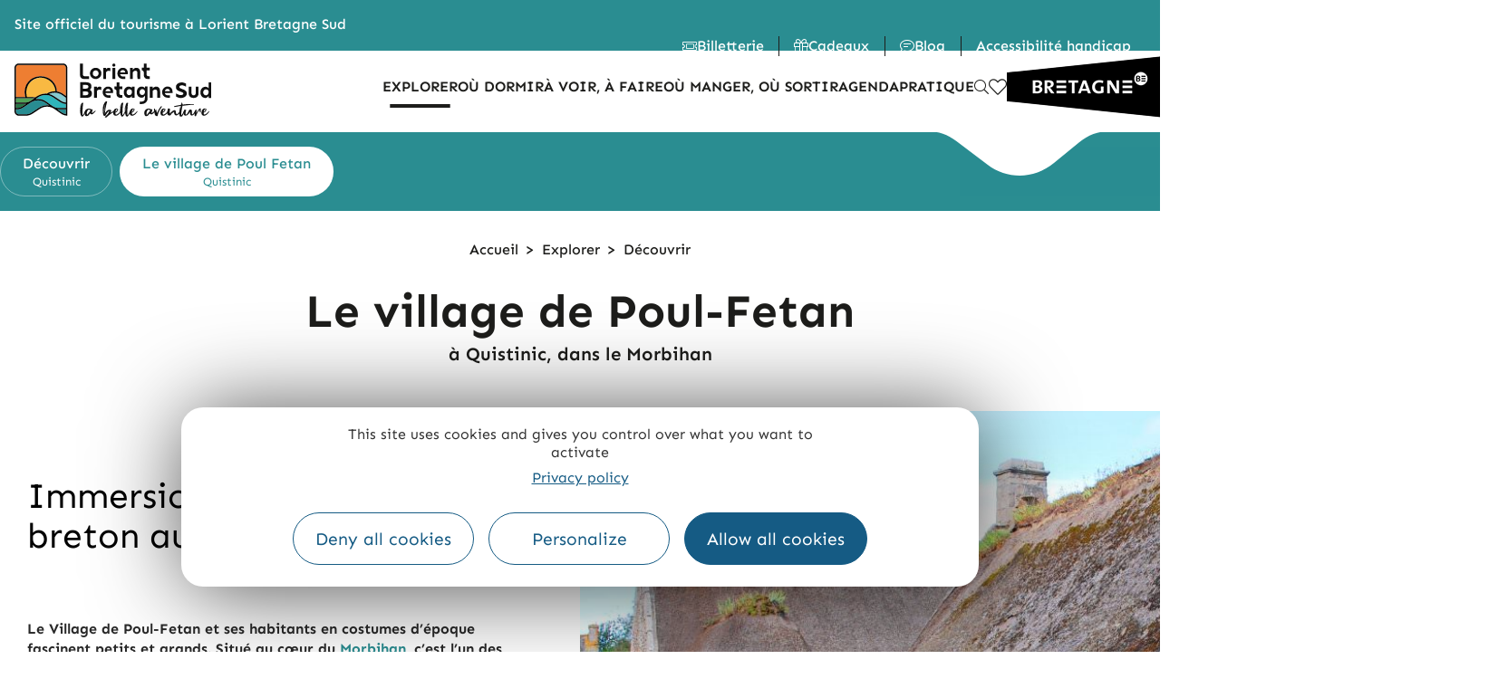

--- FILE ---
content_type: text/html; charset=UTF-8
request_url: https://www.lorientbretagnesudtourisme.fr/fr/immanquables/quistinic-/village-poul-fetan/
body_size: 28095
content:
<!DOCTYPE html>
<html class="html" lang="fr-FR">
<head>
	<meta charset="UTF-8">
	<link rel="profile" href="https://gmpg.org/xfn/11">

	<script>var bskConfig = {"idSite":"Lorient Sud Bretagne","pdfDownload":false,"map":{"center":[47.747291,-3.370874],"zoom":11,"markers":{"icon":{"iconUrl":"https:\\\/\\\/www.pays-bergerac-tourisme.com\\\/lae\\\/services1.0\\\/plugins\\\/laetis\\\/diffusio-258\\\/ext-pgb_site_SQL3c\\\/assets\\\/leaflet-markers\\\/defaultSeo.png","iconAnchor":[14,35]}}},"diffusio":{"repertoire":"\/ext-pgb_site_SQL3c","url":"https:\\\/\\\/www.pays-bergerac-tourisme.com\\\/lae\\\/services1.0\\\/plugins\\\/laetis\\\/diffusio-258\\\/ext-pgb_site_SQL3c\\\/presViews\\\/OiDetail\\\/viewBasket\\\/outputOiDetailBasket.ajx.php"},"login":{"facebook":{"clientId":"177673519597757"},"google":{"clientId":"493806151526-765tgredrs9eg1dfudhuak9ne3s7nsgi.apps.googleusercontent.com"}},"lang":"fr","connection":false,"list":{"disableDrag":false},"basketList":{"disableDrag":false}};</script><meta name='robots' content='index, follow, max-image-preview:large, max-snippet:-1, max-video-preview:-1' />
<meta name="viewport" content="width=device-width, initial-scale=1">
	<!-- This site is optimized with the Yoast SEO plugin v22.8 - https://yoast.com/wordpress/plugins/seo/ -->
	<title>Quistinic - Le village de Poul Fetan - Lorient Bretagne Sud</title>
	<meta name="description" content="Découvrez le village breton de Poul-Fetan dans le Morbihan ! Un voyage temporel entre amis, en famille ou entre amoureux, à Quistinic à Lorient Bretagne Sud." />
	<link rel="canonical" href="https://www.lorientbretagnesudtourisme.fr/fr/immanquables/quistinic/village-poul-fetan/" />
	<meta property="og:locale" content="fr_FR" />
	<meta property="og:type" content="article" />
	<meta property="og:title" content="Quistinic - Le village de Poul Fetan - Lorient Bretagne Sud" />
	<meta property="og:description" content="Découvrez le village breton de Poul-Fetan dans le Morbihan ! Un voyage temporel entre amis, en famille ou entre amoureux, à Quistinic à Lorient Bretagne Sud." />
	<meta property="og:url" content="https://www.lorientbretagnesudtourisme.fr/fr/immanquables/quistinic/village-poul-fetan/" />
	<meta property="og:site_name" content="Lorient Bretagne Sud" />
	<meta property="article:modified_time" content="2025-02-19T15:42:05+00:00" />
	<meta property="og:image" content="https://www.lorientbretagnesudtourisme.fr/uploads/2019/06/©shutterstock-chaumières-village-de-poul-fetan.jpg" />
	<meta property="og:image:width" content="2048" />
	<meta property="og:image:height" content="1362" />
	<meta property="og:image:type" content="image/jpeg" />
	<meta name="twitter:card" content="summary_large_image" />
	<meta name="twitter:label1" content="Durée de lecture estimée" />
	<meta name="twitter:data1" content="5 minutes" />
	<script type="application/ld+json" class="yoast-schema-graph">{"@context":"https://schema.org","@graph":[{"@type":"WebPage","@id":"https://www.lorientbretagnesudtourisme.fr/fr/immanquables/quistinic/village-poul-fetan/","url":"https://www.lorientbretagnesudtourisme.fr/fr/immanquables/quistinic/village-poul-fetan/","name":"Quistinic - Le village de Poul Fetan - Lorient Bretagne Sud","isPartOf":{"@id":"https://www.lorientbretagnesudtourisme.fr/fr/#website"},"primaryImageOfPage":{"@id":"https://www.lorientbretagnesudtourisme.fr/fr/immanquables/quistinic/village-poul-fetan/#primaryimage"},"image":{"@id":"https://www.lorientbretagnesudtourisme.fr/fr/immanquables/quistinic/village-poul-fetan/#primaryimage"},"thumbnailUrl":"https://www.lorientbretagnesudtourisme.fr/uploads/2019/06/©shutterstock-chaumières-village-de-poul-fetan.jpg","datePublished":"2019-05-20T16:44:36+00:00","dateModified":"2025-02-19T15:42:05+00:00","description":"Découvrez le village breton de Poul-Fetan dans le Morbihan ! Un voyage temporel entre amis, en famille ou entre amoureux, à Quistinic à Lorient Bretagne Sud.","breadcrumb":{"@id":"https://www.lorientbretagnesudtourisme.fr/fr/immanquables/quistinic/village-poul-fetan/#breadcrumb"},"inLanguage":"fr-FR","potentialAction":[{"@type":"ReadAction","target":["https://www.lorientbretagnesudtourisme.fr/fr/immanquables/quistinic/village-poul-fetan/"]}]},{"@type":"ImageObject","inLanguage":"fr-FR","@id":"https://www.lorientbretagnesudtourisme.fr/fr/immanquables/quistinic/village-poul-fetan/#primaryimage","url":"https://www.lorientbretagnesudtourisme.fr/uploads/2019/06/©shutterstock-chaumières-village-de-poul-fetan.jpg","contentUrl":"https://www.lorientbretagnesudtourisme.fr/uploads/2019/06/©shutterstock-chaumières-village-de-poul-fetan.jpg","width":2048,"height":1362},{"@type":"BreadcrumbList","@id":"https://www.lorientbretagnesudtourisme.fr/fr/immanquables/quistinic/village-poul-fetan/#breadcrumb","itemListElement":[{"@type":"ListItem","position":1,"name":"Accueil","item":"https://www.lorientbretagnesudtourisme.fr/fr/"},{"@type":"ListItem","position":2,"name":"Explorer Lorient Bretagne Sud","item":"https://www.lorientbretagnesudtourisme.fr/fr/immanquables/"},{"@type":"ListItem","position":3,"name":"Tourisme et vacances à Quistinic, au cœur de la vallée du Blavet","item":"https://www.lorientbretagnesudtourisme.fr/fr/immanquables/quistinic/"},{"@type":"ListItem","position":4,"name":"Quistinic &#8211; le village de Poul Fetan"}]},{"@type":"WebSite","@id":"https://www.lorientbretagnesudtourisme.fr/fr/#website","url":"https://www.lorientbretagnesudtourisme.fr/fr/","name":"Lorient Bretagne Sud","description":"Tourisme","publisher":{"@id":"https://www.lorientbretagnesudtourisme.fr/fr/#organization"},"potentialAction":[{"@type":"SearchAction","target":{"@type":"EntryPoint","urlTemplate":"https://www.lorientbretagnesudtourisme.fr/fr/?s={search_term_string}"},"query-input":"required name=search_term_string"}],"inLanguage":"fr-FR"},{"@type":"Organization","@id":"https://www.lorientbretagnesudtourisme.fr/fr/#organization","name":"Lorient Bretagne Sud","url":"https://www.lorientbretagnesudtourisme.fr/fr/","logo":{"@type":"ImageObject","inLanguage":"fr-FR","@id":"https://www.lorientbretagnesudtourisme.fr/fr/#/schema/logo/image/","url":"https://www.lorientbretagnesudtourisme.fr/uploads/2019/01/logo-lorient-bst-144.png","contentUrl":"https://www.lorientbretagnesudtourisme.fr/uploads/2019/01/logo-lorient-bst-144.png","width":144,"height":143,"caption":"Lorient Bretagne Sud"},"image":{"@id":"https://www.lorientbretagnesudtourisme.fr/fr/#/schema/logo/image/"}}]}</script>
	<!-- / Yoast SEO plugin. -->


<link rel='stylesheet' id='fontastic-css' href='https://www.lorientbretagnesudtourisme.fr/../themes/lae-ocean/icons/styles.css' media='all' />
<style id='classic-theme-styles-inline-css'>
/*! This file is auto-generated */
.wp-block-button__link{color:#fff;background-color:#32373c;border-radius:9999px;box-shadow:none;text-decoration:none;padding:calc(.667em + 2px) calc(1.333em + 2px);font-size:1.125em}.wp-block-file__button{background:#32373c;color:#fff;text-decoration:none}
</style>
<link rel='stylesheet' id='lae_carnet_buttons-css' href='https://www.lorientbretagnesudtourisme.fr/plugins/lae-carnet/dist/v02/css/buttons.css' media='all' />
<link rel='stylesheet' id='lae-cookies-popup-css' href='https://www.lorientbretagnesudtourisme.fr/plugins/lae-cookies/assets/styles/css/popup.13.2.css' media='all' />
<link rel='stylesheet' id='lae-lbst-menu-css' href='https://www.lorientbretagnesudtourisme.fr/plugins/lae-lbst-menu/styles/css/v2.css' media='all' />
<link rel='stylesheet' id='lae-mega-menus-css' href='https://www.lorientbretagnesudtourisme.fr/plugins/lae-mega-menus/assets/css/style.css' media='all' />
<link rel='stylesheet' id='lae-search-css' href='https://www.lorientbretagnesudtourisme.fr/plugins/lae-search/assets/search.css' media='all' />
<link rel='stylesheet' id='ppress-frontend-css' href='https://www.lorientbretagnesudtourisme.fr/plugins/wp-user-avatar/assets/css/frontend.min.css' media='all' />
<link rel='stylesheet' id='ppress-flatpickr-css' href='https://www.lorientbretagnesudtourisme.fr/plugins/wp-user-avatar/assets/flatpickr/flatpickr.min.css' media='all' />
<link rel='stylesheet' id='ppress-select2-css' href='https://www.lorientbretagnesudtourisme.fr/plugins/wp-user-avatar/assets/select2/select2.min.css' media='all' />
<link rel='stylesheet' id='oceanwp-style-css' href='https://www.lorientbretagnesudtourisme.fr/themes/oceanwp/assets/css/style.min.css' media='all' />
<link rel='stylesheet' id='child-style-css' href='https://www.lorientbretagnesudtourisme.fr/themes/lae-ocean/style.css' media='all' />
<link rel='stylesheet' id='lae-header-css' href='https://www.lorientbretagnesudtourisme.fr/plugins/lae-elementor-widgets/assets/styles/css/lae-header.css' media='all' />
<link rel='stylesheet' id='lae-header-img--center-css' href='https://www.lorientbretagnesudtourisme.fr/plugins/lae-elementor-widgets/assets/styles/css/lae-header-img--center.css' media='all' />
<link rel='stylesheet' id='lae-header-guide-css' href='https://www.lorientbretagnesudtourisme.fr/plugins/lae-elementor-widgets/assets/styles/css/lae-header-guide.css' media='all' />
<link rel='stylesheet' id='lae-style-css' href='https://www.lorientbretagnesudtourisme.fr/themes/lae-ocean/styles/css/styles.200.css' media='all' />
<link rel='stylesheet' id='lae-print-style-css' href='https://www.lorientbretagnesudtourisme.fr/themes/lae-ocean/styles/css/print.css' media='print' />
<link rel='stylesheet' id='font-awesome-css' href='https://www.lorientbretagnesudtourisme.fr/themes/oceanwp/assets/fonts/fontawesome/css/all.min.css' media='all' />
<link rel='stylesheet' id='simple-line-icons-css' href='https://www.lorientbretagnesudtourisme.fr/themes/oceanwp/assets/css/third/simple-line-icons.min.css' media='all' />
<link rel='stylesheet' id='oceanwp-hamburgers-css' href='https://www.lorientbretagnesudtourisme.fr/themes/oceanwp/assets/css/third/hamburgers/hamburgers.min.css' media='all' />
<link rel='stylesheet' id='oceanwp-3dx-css' href='https://www.lorientbretagnesudtourisme.fr/themes/oceanwp/assets/css/third/hamburgers/types/3dx.css' media='all' />
<link rel='preload' as='style' onload='this.rel="stylesheet"' id='oceanwp-google-font-sen-css' href='https://www.lorientbretagnesudtourisme.fr/uploads/oceanwp-webfonts-css/6fce220a590e400fff1694a778c5ec3b.css' media='all' />
<link rel='stylesheet' id='elementor-icons-css' href='https://www.lorientbretagnesudtourisme.fr/plugins/elementor/assets/lib/eicons/css/elementor-icons.min.css' media='all' />
<link rel='stylesheet' id='elementor-frontend-css' href='https://www.lorientbretagnesudtourisme.fr/plugins/elementor/assets/css/frontend.min.css' media='all' />
<link rel='stylesheet' id='swiper-css' href='https://www.lorientbretagnesudtourisme.fr/plugins/lae-elementor-widgets/assets/libs/swiper/css/swiper.min.css' media='all' />
<link rel='stylesheet' id='elementor-post-20543-css' href='https://www.lorientbretagnesudtourisme.fr/uploads/elementor/css/post-20543.css' media='all' />
<link rel='stylesheet' id='elementor-pro-css' href='https://www.lorientbretagnesudtourisme.fr/plugins/elementor-pro/assets/css/frontend.min.css' media='all' />
<link rel='stylesheet' id='dsio-common-css' href='https://www.lorientbretagnesudtourisme.fr/../diffusio-3/public/css/main.common.css' media='all' />
<link rel='stylesheet' id='dsio-liste-css' href='https://www.lorientbretagnesudtourisme.fr/../diffusio-3/public/css/main.list.css' media='all' />
<link rel='stylesheet' id='dsio-detail-css' href='https://www.lorientbretagnesudtourisme.fr/../diffusio-3/public/css/main.detail.css' media='all' />
<link rel='stylesheet' id='dsio-custom-css' href='https://www.lorientbretagnesudtourisme.fr/../diffusio-3/public/css/main.custom.css' media='all' />
<link rel='stylesheet' id='fancybox-css' href='https://www.lorientbretagnesudtourisme.fr/plugins/lae-elementor-widgets/assets/libs/fancybox/jquery.fancybox.min.css' media='all' />
<link rel='stylesheet' id='font-awesome-5-all-css' href='https://www.lorientbretagnesudtourisme.fr/plugins/elementor/assets/lib/font-awesome/css/all.min.css' media='all' />
<link rel='stylesheet' id='font-awesome-4-shim-css' href='https://www.lorientbretagnesudtourisme.fr/plugins/elementor/assets/lib/font-awesome/css/v4-shims.min.css' media='all' />
<link rel='stylesheet' id='elementor-post-1755-css' href='https://www.lorientbretagnesudtourisme.fr/uploads/elementor/css/post-1755.css' media='all' />
<link rel='stylesheet' id='elementor-post-70530-css' href='https://www.lorientbretagnesudtourisme.fr/uploads/elementor/css/post-70530.css' media='all' />
<link rel='stylesheet' id='elementor-post-78138-css' href='https://www.lorientbretagnesudtourisme.fr/uploads/elementor/css/post-78138.css' media='all' />
<link rel='stylesheet' id='oe-widgets-style-css' href='https://www.lorientbretagnesudtourisme.fr/plugins/ocean-extra/assets/css/widgets.css' media='all' />
<style id='rocket-lazyload-inline-css'>
.rll-youtube-player{position:relative;padding-bottom:56.23%;height:0;overflow:hidden;max-width:100%;}.rll-youtube-player:focus-within{outline: 2px solid currentColor;outline-offset: 5px;}.rll-youtube-player iframe{position:absolute;top:0;left:0;width:100%;height:100%;z-index:100;background:0 0}.rll-youtube-player img{bottom:0;display:block;left:0;margin:auto;max-width:100%;width:100%;position:absolute;right:0;top:0;border:none;height:auto;-webkit-transition:.4s all;-moz-transition:.4s all;transition:.4s all}.rll-youtube-player img:hover{-webkit-filter:brightness(75%)}.rll-youtube-player .play{height:100%;width:100%;left:0;top:0;position:absolute;background:url(https://www.lorientbretagnesudtourisme.fr/plugins/wp-rocket/assets/img/youtube.png) no-repeat center;background-color: transparent !important;cursor:pointer;border:none;}.wp-embed-responsive .wp-has-aspect-ratio .rll-youtube-player{position:absolute;padding-bottom:0;width:100%;height:100%;top:0;bottom:0;left:0;right:0}
</style>
<link rel='preload' as='style' onload='this.rel="stylesheet"' id='google-fonts-1-css' href='https://www.lorientbretagnesudtourisme.fr/uploads/oceanwp-webfonts-css/cc72327ec092b5b4ea545c86af5e2d28.css' media='all' />
<link rel='stylesheet' id='elementor-icons-lorient-2-css' href='https://www.lorientbretagnesudtourisme.fr/uploads/elementor/custom-icons/lorient-2/styles.css' media='all' />
<link rel='stylesheet' id='elementor-icons-shared-0-css' href='https://www.lorientbretagnesudtourisme.fr/plugins/elementor/assets/lib/font-awesome/css/fontawesome.min.css' media='all' />
<link rel='stylesheet' id='elementor-icons-fa-solid-css' href='https://www.lorientbretagnesudtourisme.fr/plugins/elementor/assets/lib/font-awesome/css/solid.min.css' media='all' />
<link rel='stylesheet' id='elementor-icons-fa-regular-css' href='https://www.lorientbretagnesudtourisme.fr/plugins/elementor/assets/lib/font-awesome/css/regular.min.css' media='all' />
<link rel='stylesheet' id='elementor-icons-fa-brands-css' href='https://www.lorientbretagnesudtourisme.fr/plugins/elementor/assets/lib/font-awesome/css/brands.min.css' media='all' />
<link rel="preconnect" href="https://fonts.gstatic.com/" crossorigin><script src="https://www.lorientbretagnesudtourisme.fr/wp-includes/js/jquery/jquery.min.js" id="jquery-core-js"></script>
<script src="https://www.lorientbretagnesudtourisme.fr/wp-includes/js/jquery/jquery-migrate.min.js" id="jquery-migrate-js"></script>
<script id="tarteaucitron-js-extra">
var laeCookiesOptions = {"googletagmanagerId":"GTM-PW68LJD","privacyUrl":"\/fr\/mentions-legales\/","analyticsUa":"","typeUa":"","needConsent":"1","facebookpixelId":"","audienceIndispensable":"1","is_user_logged_in":""};
</script>
<script src="https://www.lorientbretagnesudtourisme.fr/plugins/lae-cookies/assets/tarteaucitron/tarteaucitron.js" id="tarteaucitron-js"></script>
<script id="lae-cookies-popup-js-extra">
var laeCookiesOptions = {"googletagmanagerId":"GTM-PW68LJD","privacyUrl":"\/fr\/mentions-legales\/","analyticsUa":"","typeUa":"","needConsent":"1","facebookpixelId":"","audienceIndispensable":"1","is_user_logged_in":""};
</script>
<script src="https://www.lorientbretagnesudtourisme.fr/plugins/lae-cookies/assets/js/popup-h.15.0.js" id="lae-cookies-popup-js"></script>
<script src="https://www.lorientbretagnesudtourisme.fr/plugins/wp-user-avatar/assets/flatpickr/flatpickr.min.js" id="ppress-flatpickr-js"></script>
<script src="https://www.lorientbretagnesudtourisme.fr/plugins/wp-user-avatar/assets/select2/select2.min.js" id="ppress-select2-js"></script>
<script src="https://www.lorientbretagnesudtourisme.fr/plugins/elementor/assets/lib/font-awesome/js/v4-shims.min.js" id="font-awesome-4-shim-js"></script>
    <meta class="elastic" name="url_thumbnail" content="https://www.lorientbretagnesudtourisme.fr/uploads/2019/06/©shutterstock-chaumières-village-de-poul-fetan-150x150.jpg">    <meta class="elastic" name="category1" content="wp_page">    <meta class="elastic" name="lang" content="fr">	<link rel="icon" type="image/png" href="/themes/lae-ocean/favicon/favicon-96x96.png" sizes="96x96" />
	<link rel="icon" type="image/svg+xml" href="/themes/lae-ocean/favicon/favicon.svg" />
	<link rel="shortcut icon" href="/themes/lae-ocean/favicon/favicon.ico" />
	<link rel="apple-touch-icon" sizes="180x180" href="/themes/lae-ocean/favicon/apple-touch-icon.png" />
	<meta name="apple-mobile-web-app-title" content="Lorient " />
	<link rel="manifest" href="/themes/lae-ocean/favicon/site.webmanifest" />
	<!-- OceanWP CSS -->
<style type="text/css">
/* Colors */body .theme-button,body input[type="submit"],body button[type="submit"],body button,body .button,body div.wpforms-container-full .wpforms-form input[type=submit],body div.wpforms-container-full .wpforms-form button[type=submit],body div.wpforms-container-full .wpforms-form .wpforms-page-button{border-color:#ffffff}body .theme-button:hover,body input[type="submit"]:hover,body button[type="submit"]:hover,body button:hover,body .button:hover,body div.wpforms-container-full .wpforms-form input[type=submit]:hover,body div.wpforms-container-full .wpforms-form input[type=submit]:active,body div.wpforms-container-full .wpforms-form button[type=submit]:hover,body div.wpforms-container-full .wpforms-form button[type=submit]:active,body div.wpforms-container-full .wpforms-form .wpforms-page-button:hover,body div.wpforms-container-full .wpforms-form .wpforms-page-button:active{border-color:#ffffff}body{color:#292929}h1{color:#ffffff}h2{color:#010101}h3{color:#51c09b}/* OceanWP Style Settings CSS */.theme-button,input[type="submit"],button[type="submit"],button,.button,body div.wpforms-container-full .wpforms-form input[type=submit],body div.wpforms-container-full .wpforms-form button[type=submit],body div.wpforms-container-full .wpforms-form .wpforms-page-button{border-style:solid}.theme-button,input[type="submit"],button[type="submit"],button,.button,body div.wpforms-container-full .wpforms-form input[type=submit],body div.wpforms-container-full .wpforms-form button[type=submit],body div.wpforms-container-full .wpforms-form .wpforms-page-button{border-width:1px}form input[type="text"],form input[type="password"],form input[type="email"],form input[type="url"],form input[type="date"],form input[type="month"],form input[type="time"],form input[type="datetime"],form input[type="datetime-local"],form input[type="week"],form input[type="number"],form input[type="search"],form input[type="tel"],form input[type="color"],form select,form textarea,.woocommerce .woocommerce-checkout .select2-container--default .select2-selection--single{border-style:solid}body div.wpforms-container-full .wpforms-form input[type=date],body div.wpforms-container-full .wpforms-form input[type=datetime],body div.wpforms-container-full .wpforms-form input[type=datetime-local],body div.wpforms-container-full .wpforms-form input[type=email],body div.wpforms-container-full .wpforms-form input[type=month],body div.wpforms-container-full .wpforms-form input[type=number],body div.wpforms-container-full .wpforms-form input[type=password],body div.wpforms-container-full .wpforms-form input[type=range],body div.wpforms-container-full .wpforms-form input[type=search],body div.wpforms-container-full .wpforms-form input[type=tel],body div.wpforms-container-full .wpforms-form input[type=text],body div.wpforms-container-full .wpforms-form input[type=time],body div.wpforms-container-full .wpforms-form input[type=url],body div.wpforms-container-full .wpforms-form input[type=week],body div.wpforms-container-full .wpforms-form select,body div.wpforms-container-full .wpforms-form textarea{border-style:solid}form input[type="text"],form input[type="password"],form input[type="email"],form input[type="url"],form input[type="date"],form input[type="month"],form input[type="time"],form input[type="datetime"],form input[type="datetime-local"],form input[type="week"],form input[type="number"],form input[type="search"],form input[type="tel"],form input[type="color"],form select,form textarea{border-radius:3px}body div.wpforms-container-full .wpforms-form input[type=date],body div.wpforms-container-full .wpforms-form input[type=datetime],body div.wpforms-container-full .wpforms-form input[type=datetime-local],body div.wpforms-container-full .wpforms-form input[type=email],body div.wpforms-container-full .wpforms-form input[type=month],body div.wpforms-container-full .wpforms-form input[type=number],body div.wpforms-container-full .wpforms-form input[type=password],body div.wpforms-container-full .wpforms-form input[type=range],body div.wpforms-container-full .wpforms-form input[type=search],body div.wpforms-container-full .wpforms-form input[type=tel],body div.wpforms-container-full .wpforms-form input[type=text],body div.wpforms-container-full .wpforms-form input[type=time],body div.wpforms-container-full .wpforms-form input[type=url],body div.wpforms-container-full .wpforms-form input[type=week],body div.wpforms-container-full .wpforms-form select,body div.wpforms-container-full .wpforms-form textarea{border-radius:3px}#scroll-top{bottom:90px}#scroll-top{font-size:20px}#scroll-top .owp-icon{width:20px;height:20px}/* Header */#site-navigation-wrap .dropdown-menu >li >a,.oceanwp-mobile-menu-icon a,.mobile-menu-close,.after-header-content-inner >a{line-height:120px}#site-header.has-header-media .overlay-header-media{background-color:rgba(0,0,0,0.5)}#site-logo #site-logo-inner a img,#site-header.center-header #site-navigation-wrap .middle-site-logo a img{max-width:144px}@media (max-width:768px){#site-logo #site-logo-inner a img,#site-header.center-header #site-navigation-wrap .middle-site-logo a img{max-width:100px}}@media (max-width:480px){#site-logo #site-logo-inner a img,#site-header.center-header #site-navigation-wrap .middle-site-logo a img{max-width:72px}}@media (max-width:768px){#site-header #site-logo #site-logo-inner a img,#site-header.center-header #site-navigation-wrap .middle-site-logo a img{max-height:100px}}@media (max-width:480px){#site-header #site-logo #site-logo-inner a img,#site-header.center-header #site-navigation-wrap .middle-site-logo a img{max-height:72px}}#site-navigation-wrap .dropdown-menu >li >a,.oceanwp-mobile-menu-icon a,#searchform-header-replace-close{color:#ffffff}#site-navigation-wrap .dropdown-menu >li >a .owp-icon use,.oceanwp-mobile-menu-icon a .owp-icon use,#searchform-header-replace-close .owp-icon use{stroke:#ffffff}#site-navigation-wrap .dropdown-menu >li >a:hover,.oceanwp-mobile-menu-icon a:hover,#searchform-header-replace-close:hover{color:#ffffff}#site-navigation-wrap .dropdown-menu >li >a:hover .owp-icon use,.oceanwp-mobile-menu-icon a:hover .owp-icon use,#searchform-header-replace-close:hover .owp-icon use{stroke:#ffffff}#site-navigation-wrap .dropdown-menu >.current-menu-item >a,#site-navigation-wrap .dropdown-menu >.current-menu-ancestor >a,#site-navigation-wrap .dropdown-menu >.current-menu-item >a:hover,#site-navigation-wrap .dropdown-menu >.current-menu-ancestor >a:hover{color:#ffffff}.dropdown-menu .sub-menu,#searchform-dropdown,.current-shop-items-dropdown{background-color:#000000}.dropdown-menu .sub-menu,#searchform-dropdown,.current-shop-items-dropdown{border-color:#000000}.dropdown-menu ul li.menu-item,.navigation >ul >li >ul.megamenu.sub-menu >li,.navigation .megamenu li ul.sub-menu{border-color:#000000}@media (max-width:custompx){#top-bar-nav,#site-navigation-wrap,.oceanwp-social-menu,.after-header-content{display:none}.center-logo #site-logo{float:none;position:absolute;left:50%;padding:0;-webkit-transform:translateX(-50%);transform:translateX(-50%)}#site-header.center-header #site-logo,.oceanwp-mobile-menu-icon,#oceanwp-cart-sidebar-wrap{display:block}body.vertical-header-style #outer-wrap{margin:0 !important}#site-header.vertical-header{position:relative;width:100%;left:0 !important;right:0 !important}#site-header.vertical-header .has-template >#site-logo{display:block}#site-header.vertical-header #site-header-inner{display:-webkit-box;display:-webkit-flex;display:-ms-flexbox;display:flex;-webkit-align-items:center;align-items:center;padding:0;max-width:90%}#site-header.vertical-header #site-header-inner >*:not(.oceanwp-mobile-menu-icon){display:none}#site-header.vertical-header #site-header-inner >*{padding:0 !important}#site-header.vertical-header #site-header-inner #site-logo{display:block;margin:0;width:50%;text-align:left}body.rtl #site-header.vertical-header #site-header-inner #site-logo{text-align:right}#site-header.vertical-header #site-header-inner .oceanwp-mobile-menu-icon{width:50%;text-align:right}body.rtl #site-header.vertical-header #site-header-inner .oceanwp-mobile-menu-icon{text-align:left}#site-header.vertical-header .vertical-toggle,body.vertical-header-style.vh-closed #site-header.vertical-header .vertical-toggle{display:none}#site-logo.has-responsive-logo .custom-logo-link{display:none}#site-logo.has-responsive-logo .responsive-logo-link{display:block}.is-sticky #site-logo.has-sticky-logo .responsive-logo-link{display:none}.is-sticky #site-logo.has-responsive-logo .sticky-logo-link{display:block}#top-bar.has-no-content #top-bar-social.top-bar-left,#top-bar.has-no-content #top-bar-social.top-bar-right{position:inherit;left:auto;right:auto;float:none;height:auto;line-height:1.5em;margin-top:0;text-align:center}#top-bar.has-no-content #top-bar-social li{float:none;display:inline-block}.owp-cart-overlay,#side-panel-wrap a.side-panel-btn{display:none !important}}.mobile-menu .hamburger-inner,.mobile-menu .hamburger-inner::before,.mobile-menu .hamburger-inner::after{background-color:#ffffff}/* Topbar */#top-bar{padding:0}#top-bar-wrap,.oceanwp-top-bar-sticky{background-color:#010101}#top-bar-wrap{border-color:#010101}#top-bar-wrap,#top-bar-content strong{color:#ffffff}/* Blog CSS */.ocean-single-post-header ul.meta-item li a:hover{color:#333333}/* Footer Widgets */#footer-widgets{padding:0}/* Typography */body{font-family:Sen;font-size:16px;line-height:1.4}h1,h2,h3,h4,h5,h6,.theme-heading,.widget-title,.oceanwp-widget-recent-posts-title,.comment-reply-title,.entry-title,.sidebar-box .widget-title{line-height:1.4}h1{font-size:3.2rem;line-height:1.1;font-weight:700}@media screen and (max-width:480px){h1{font-size:2.5rem}}h2{font-size:2rem;line-height:1.1}@media screen and (max-width:480px){h2{font-size:1.6rem}}h3{font-size:1.6rem;line-height:1.4;font-weight:700}@media screen and (max-width:480px){h3{font-size:1.4rem}}h4{font-size:17px;line-height:1.4}h5{font-size:14px;line-height:1.4}h6{font-size:15px;line-height:1.4}.woocommerce-store-notice.demo_store{line-height:2;letter-spacing:1.5px}.demo_store .woocommerce-store-notice__dismiss-link{line-height:2;letter-spacing:1.5px}.woocommerce ul.products li.product li.title h2,.woocommerce ul.products li.product li.title a{font-size:14px;line-height:1.5}.woocommerce ul.products li.product li.category,.woocommerce ul.products li.product li.category a{font-size:12px;line-height:1}.woocommerce ul.products li.product .price{font-size:18px;line-height:1}.woocommerce ul.products li.product .button,.woocommerce ul.products li.product .product-inner .added_to_cart{font-size:12px;line-height:1.5;letter-spacing:1px}.woocommerce ul.products li.owp-woo-cond-notice span,.woocommerce ul.products li.owp-woo-cond-notice a{font-size:16px;line-height:1;letter-spacing:1px;font-weight:600;text-transform:capitalize}.woocommerce div.product .product_title{font-size:24px;line-height:1.4;letter-spacing:.6px}.woocommerce div.product p.price{font-size:36px;line-height:1}.woocommerce .owp-btn-normal .summary form button.button,.woocommerce .owp-btn-big .summary form button.button,.woocommerce .owp-btn-very-big .summary form button.button{font-size:12px;line-height:1.5;letter-spacing:1px;text-transform:uppercase}.woocommerce div.owp-woo-single-cond-notice span,.woocommerce div.owp-woo-single-cond-notice a{font-size:18px;line-height:2;letter-spacing:1.5px;font-weight:600;text-transform:capitalize}
</style><noscript><style id="rocket-lazyload-nojs-css">.rll-youtube-player, [data-lazy-src]{display:none !important;}</style></noscript></head>

<body class="page-template page-template-elementor_header_footer page page-id-1755 page-child parent-pageid-1754 wp-custom-logo wp-embed-responsive blog-1 oceanwp-theme fullscreen-mobile no-header-border content-full-width content-max-width page-header-disabled no-lightbox elementor-default elementor-template-full-width elementor-kit-20543 elementor-page elementor-page-1755" itemscope="itemscope" itemtype="https://schema.org/WebPage">

	            <!-- Google Tag Manager (noscript) -->
            <noscript><iframe src="https://www.googletagmanager.com/ns.html?id=GTM-PW68LJD" 
            height="0" width="0" style="display:none;visibility:hidden"></iframe></noscript>
            <!-- End Google Tag Manager (noscript) -->
            
	
	<div id="outer-wrap" class="site clr">

		<a class="skip-link screen-reader-text" href="#main">Skip to content</a>

		
		<div id="wrap" class="clr">

			
			
<header id="site-header" class="clr" data-height="120" itemscope="itemscope" itemtype="https://schema.org/WPHeader" role="banner" data-elastic-exclude>

			<div data-elementor-type="header" data-elementor-id="70530" class="elementor elementor-70530 elementor-location-header" data-elementor-post-type="elementor_library">
					<section class="elementor-section elementor-top-section elementor-element elementor-element-b3be0b1 elementor-section-full_width elementor-section-height-default elementor-section-height-default" data-id="b3be0b1" data-element_type="section">
						<div class="elementor-container elementor-column-gap-no">
					<div class="elementor-column elementor-col-100 elementor-top-column elementor-element elementor-element-59f14a7" data-id="59f14a7" data-element_type="column">
			<div class="elementor-widget-wrap elementor-element-populated">
						<div class="elementor-element elementor-element-1590615 elementor-widget elementor-widget-lae-mega-menus" data-id="1590615" data-element_type="widget" data-widget_type="lae-mega-menus.default">
				<div class="elementor-widget-container">
			      <div class="lae-sh">
        <div class="ct">
          <p class="logo">
            <a href="/fr/">
              <span class="t">Site officiel du tourisme à Lorient Bretagne Sud</span>
              <img fetchpriority="high" src="https://www.lorientbretagnesudtourisme.fr/plugins/lae-lbst-menu/img/logo-lbs-belle-aventure.fr.svg" width="545" height="150" alt="" />
            </a>
          </p>
      <div class="lae-mega-menu" id="lae-mega-menu-1590615">
    <div class="lmm__menu-burger__wrapper">
        <button class="lmm__menu-burger__button" type="button" title="Menu" aria-haspopup="true">
                            <span>Menu</span>
            
            <i aria-hidden="true" class="laeicon- lae-icon-bars-light"></i>        </button>
    </div>

    <div class="lmm__wrapper">
        <button class="lmm__mm__close" type="button" title="Fermer le menu">
            <i aria-hidden="true" class="laeicon- lae-icon-times-light"></i>        </button>

            <nav role="navigation" class="lmm__sm">
        <ul class="lmm__sm__right">
            
                            <li>
                    <a class="lmm__sm__link billeterie" title="Billetterie" href="https://reservation.lorientbretagnesudtourisme.fr/">
                        <i aria-hidden="true" class="laeicon- lae-icon-ticket-alt-light"></i>                        <span>Billetterie</span>
                    </a>
                </li>
                            <li>
                    <a class="lmm__sm__link hidden-sm" title="Cadeaux" href="https://www.lorientbretagnesudtourisme.fr/fr/cadeaux/">
                        <i aria-hidden="true" class="laeicon- lae-icon-gift-light"></i>                        <span>Cadeaux</span>
                    </a>
                </li>
                            <li>
                    <a class="lmm__sm__link only-mob" title="Agenda" href="https://www.lorientbretagnesudtourisme.fr/fr/agenda/">
                        <i aria-hidden="true" class="laeicon- lae-icon-calendar-alt-light"></i>                        <span>Agenda</span>
                    </a>
                </li>
                            <li>
                    <a class="lmm__sm__link" title="Blog" href="https://www.lorientbretagnesudtourisme.fr/fr/blog/">
                        <i aria-hidden="true" class="laeicon- lae-icon-comment-lines-light"></i>                        <span>Blog</span>
                    </a>
                </li>
                            <li>
                    <a class="lmm__sm__link only-mob" title="Recherche" href="https://www.lorientbretagnesudtourisme.fr/fr/recherche/">
                        <i aria-hidden="true" class="laeicon- lae-icon-search-light"></i>                        <span>Recherche</span>
                    </a>
                </li>
                            <li>
                    <a class="lmm__sm__link hidden-sm" title="Accessibilité handicap" href="https://www.lorientbretagnesudtourisme.fr/fr/handicap/">
                                                <span>Accessibilité handicap</span>
                    </a>
                </li>
            
                    </ul>
    </nav>
<div class="lmm__mm__wrapper lmm__mm__right">
    <nav class="lmm__mm" role="navigation" itemscope itemtype="http://schema.org/SiteNavigationElement">
        <ul>
            
                            <li class="lmm__mm__item lmm__mm__item__mm lmm__mm__item__current">
                    <a class="lmm__mm__link" itemprop="url" title="Explorer" aria-haspopup="true"     href="https://www.lorientbretagnesudtourisme.fr/fr/immanquables/">
                        <div class="lmm__mm__link_wrapper">
                                                        <span itemprop="name">Explorer</span>
                        </div>

                        <i aria-hidden="true" class="lmm__mm__link__mobile_icon laeicon- lae-icon-arrow-right-light"></i>                    </a>

                                            <div class="lmm__mm__dropdown" aria-hidden="true" aria-label="submenu" tabindex="-1">
                            <div class="lmm__mm__dropdown__header lmm__mm__dropdown__header_sticky">
                                <button type="button" class="lmm__mm__dropdown__back" title="Menu principal">
                                    <i aria-hidden="true" class="laeicon- lae-icon-arrow-right-light"></i>                                    <span>Menu principal</span>
                                </button>

                                <button class="lmm__mm__dropdown__close" type="button" title="Fermer le menu">
                                    <i aria-hidden="true" class="laeicon- lae-icon-times-light"></i>                                </button>
                            </div>
                            <div class="lmm__mm__dropdown__content">
                                <style>.elementor-69683 .elementor-element.elementor-element-5e211ed > .elementor-container{min-height:100vh;}.elementor-69683 .elementor-element.elementor-element-bb485db{margin-top:1rem;margin-bottom:0rem;}.elementor-69683 .elementor-element.elementor-element-202473f{margin-top:1rem;margin-bottom:0rem;}.elementor-69683 .elementor-element.elementor-element-27eaf89 > .elementor-widget-container{margin:0% 10% 0% 12%;}body.elementor-page .elementor-element.elementor-element-5e211ed:not(.elementor-motion-effects-element-type-background){background-image:url(https://cdn.laetis.fr/i/lorient/full/);}@media(max-width:px){body.elementor-page .elementor-element.elementor-element-5e211ed:not(.elementor-motion-effects-element-type-background){background-image:url(https://cdn.laetis.fr/i/lorient/full_m/);}}@media(min-width:768px){.elementor-69683 .elementor-element.elementor-element-ce72d13{width:37%;}.elementor-69683 .elementor-element.elementor-element-ae281eb{width:34%;}.elementor-69683 .elementor-element.elementor-element-24d7d4a{width:27.725%;}.elementor-69683 .elementor-element.elementor-element-7fa07a9{width:37%;}.elementor-69683 .elementor-element.elementor-element-57615d8{width:34%;}.elementor-69683 .elementor-element.elementor-element-408f51f{width:28.999%;}}</style>		<div data-elementor-type="wp-post" data-elementor-id="69683" class="elementor elementor-69683" data-elementor-post-type="mega_menu">
						<section class="elementor-section elementor-top-section elementor-element elementor-element-5e211ed elementor-section-full_width elementor-section-height-min-height mm__c elementor-section-height-default elementor-section-items-middle" data-id="5e211ed" data-element_type="section">
						<div class="elementor-container elementor-column-gap-default">
					<div class="elementor-column elementor-col-100 elementor-top-column elementor-element elementor-element-7fc7f1e" data-id="7fc7f1e" data-element_type="column">
			<div class="elementor-widget-wrap elementor-element-populated">
						<section class="elementor-section elementor-inner-section elementor-element elementor-element-a0b9ba5 elementor-section-boxed elementor-section-height-default elementor-section-height-default" data-id="a0b9ba5" data-element_type="section">
						<div class="elementor-container elementor-column-gap-default">
					<div class="elementor-column elementor-col-33 elementor-inner-column elementor-element elementor-element-ce72d13" data-id="ce72d13" data-element_type="column">
			<div class="elementor-widget-wrap elementor-element-populated">
						<div class="elementor-element elementor-element-755ac43 elementor-widget elementor-widget-heading" data-id="755ac43" data-element_type="widget" data-widget_type="heading.default">
				<div class="elementor-widget-container">
			<p class="elementor-heading-title elementor-size-default">Incontournables</p>		</div>
				</div>
				<div class="elementor-element elementor-element-9a4cf04 elementor-widget elementor-widget-text-editor" data-id="9a4cf04" data-element_type="widget" data-widget_type="text-editor.default">
				<div class="elementor-widget-container">
							<ul><li><a class="a--star" title="Explorer l'île de Groix" href="https://www.lorientbretagnesudtourisme.fr/fr/immanquables/ile-de-groix/">L&rsquo;île de Groix</a></li><li><a class="a--star" title="Festival interceltique de Lorient" href="https://www.lorientbretagnesudtourisme.fr/fr/immanquables/lorient-festival-interceltique/" rel="">Festival interceltique</a></li><li><a title="Découvrir la ville de Lorient" href="https://www.lorientbretagnesudtourisme.fr/fr/immanquables/lorient/" rel="">Ville de Lorient</a></li></ul>						</div>
				</div>
				<div class="elementor-widget-button elementor-element elementor-element-6e4fcb0 elementor-widget elementor-widget-lae-button" data-id="6e4fcb0" data-element_type="widget" data-widget_type="lae-button.default">
				<div class="elementor-widget-container">
			<a href="https://www.lorientbretagnesudtourisme.fr/fr/immanquables/incontournables/" title="Tous les incontournables Lorient" class="theme-button btn btn--flat btn--icon btn--icon-right"><span class="text">Tout voir</span><i class="icon lae-icon-arrow-right-light" aria-hidden="true"></i></a>		</div>
				</div>
					</div>
		</div>
				<div class="elementor-column elementor-col-33 elementor-inner-column elementor-element elementor-element-ae281eb" data-id="ae281eb" data-element_type="column">
			<div class="elementor-widget-wrap elementor-element-populated">
						<div class="elementor-element elementor-element-b0ad8ae elementor-widget elementor-widget-heading" data-id="b0ad8ae" data-element_type="widget" data-widget_type="heading.default">
				<div class="elementor-widget-container">
			<p class="elementor-heading-title elementor-size-default">Lieux uniques</p>		</div>
				</div>
				<div class="elementor-element elementor-element-1916440 elementor-widget elementor-widget-text-editor" data-id="1916440" data-element_type="widget" data-widget_type="text-editor.default">
				<div class="elementor-widget-container">
							<ul>
 	<li><a class="a--star" href="https://www.lorientbretagnesudtourisme.fr/fr/immanquables/lorient-la-base/">Lorient La Base</a></li>
 	<li><a class="a--star" href="https://www.lorientbretagnesudtourisme.fr/fr/immanquables/port-louis/citadelle-de-port-louis/">Port-Louis et sa Citadelle</a></li>
 	<li><a href="https://www.lorientbretagnesudtourisme.fr/fr/immanquables/quistinic/village-poul-fetan/">Village de Poul Fetan</a></li>
</ul>						</div>
				</div>
				<div class="elementor-widget-button elementor-element elementor-element-692c7f8 elementor-widget elementor-widget-lae-button" data-id="692c7f8" data-element_type="widget" data-widget_type="lae-button.default">
				<div class="elementor-widget-container">
			<a href="https://www.lorientbretagnesudtourisme.fr/fr/immanquables/lieux-uniques/" title="Explorer les lieux uniques Lorient Bretagne Sud" class="theme-button btn btn--flat btn--icon btn--icon-right"><span class="text">Tout voir</span><i class="icon lae-icon-arrow-right-light" aria-hidden="true"></i></a>		</div>
				</div>
					</div>
		</div>
				<div class="elementor-column elementor-col-33 elementor-inner-column elementor-element elementor-element-24d7d4a" data-id="24d7d4a" data-element_type="column">
			<div class="elementor-widget-wrap elementor-element-populated">
						<div class="elementor-element elementor-element-23ccb2d elementor-widget elementor-widget-heading" data-id="23ccb2d" data-element_type="widget" data-widget_type="heading.default">
				<div class="elementor-widget-container">
			<p class="elementor-heading-title elementor-size-default">Expériences</p>		</div>
				</div>
				<div class="elementor-element elementor-element-dc5f27b elementor-widget elementor-widget-text-editor" data-id="dc5f27b" data-element_type="widget" data-widget_type="text-editor.default">
				<div class="elementor-widget-container">
							<ul><li><a href="https://www.lorientbretagnesudtourisme.fr/fr/experiences/city-break-a-lorient-echappez-vous-un-week-end-en-bretagne-sud/" rel="">Week-end à Lorient</a></li><li><a href="https://www.lorientbretagnesudtourisme.fr/fr/experiences/top-10-couchers-de-soleil/" rel="">Top 10 couchers de soleil</a></li><li><a href="https://www.lorientbretagnesudtourisme.fr/fr/experiences/top-10-a-deux/">Top 10 à deux</a></li></ul>						</div>
				</div>
				<div class="elementor-widget-button elementor-element elementor-element-ed7c962 elementor-widget elementor-widget-lae-button" data-id="ed7c962" data-element_type="widget" data-widget_type="lae-button.default">
				<div class="elementor-widget-container">
			<a href="https://www.lorientbretagnesudtourisme.fr/fr/experiences/" title="Toutes les expériences à Lorient" class="theme-button btn btn--flat btn--icon btn--icon-right"><span class="text">Tout voir</span><i class="icon lae-icon-arrow-right-light" aria-hidden="true"></i></a>		</div>
				</div>
					</div>
		</div>
					</div>
		</section>
				<section class="elementor-section elementor-inner-section elementor-element elementor-element-bb485db elementor-section-boxed elementor-section-height-default elementor-section-height-default" data-id="bb485db" data-element_type="section">
						<div class="elementor-container elementor-column-gap-default">
					<div class="elementor-column elementor-col-33 elementor-inner-column elementor-element elementor-element-7fa07a9" data-id="7fa07a9" data-element_type="column">
			<div class="elementor-widget-wrap elementor-element-populated">
						<div class="elementor-element elementor-element-d6875e2 elementor-widget elementor-widget-heading" data-id="d6875e2" data-element_type="widget" data-widget_type="heading.default">
				<div class="elementor-widget-container">
			<p class="elementor-heading-title elementor-size-default">Côté mer</p>		</div>
				</div>
				<div class="elementor-element elementor-element-7fc273a elementor-widget elementor-widget-text-editor" data-id="7fc273a" data-element_type="widget" data-widget_type="text-editor.default">
				<div class="elementor-widget-container">
							<ul><li><a href="https://www.lorientbretagnesudtourisme.fr/fr/experiences/top-10-plages/">Top 10 des plages</a></li><li><a class="a--star" href="https://www.lorientbretagnesudtourisme.fr/fr/immanquables/lorient/rade-et-ports/">La rade et ses ports</a></li><li><a href="https://www.lorientbretagnesudtourisme.fr/fr/immanquables/top-10-des-petits-ports-typiques-bretons/">Nos petits ports bretons</a></li></ul>						</div>
				</div>
				<div class="elementor-widget-button elementor-element elementor-element-eb70628 elementor-widget elementor-widget-lae-button" data-id="eb70628" data-element_type="widget" data-widget_type="lae-button.default">
				<div class="elementor-widget-container">
			<a href="https://www.lorientbretagnesudtourisme.fr/fr/immanquables/cote-mer/" title="Explorer Lorient Côté mer" class="theme-button btn btn--flat btn--icon btn--icon-right"><span class="text">Tout voir</span><i class="icon lae-icon-arrow-right-light" aria-hidden="true"></i></a>		</div>
				</div>
					</div>
		</div>
				<div class="elementor-column elementor-col-33 elementor-inner-column elementor-element elementor-element-57615d8" data-id="57615d8" data-element_type="column">
			<div class="elementor-widget-wrap elementor-element-populated">
						<div class="elementor-element elementor-element-8147d07 elementor-widget elementor-widget-heading" data-id="8147d07" data-element_type="widget" data-widget_type="heading.default">
				<div class="elementor-widget-container">
			<p class="elementor-heading-title elementor-size-default">Côté terre</p>		</div>
				</div>
				<div class="elementor-element elementor-element-a75858e elementor-widget elementor-widget-text-editor" data-id="a75858e" data-element_type="widget" data-widget_type="text-editor.default">
				<div class="elementor-widget-container">
							<ul><li><a href="https://www.lorientbretagnesudtourisme.fr/fr/immanquables/les-vallees-du-scorff-et-du-blavet/" rel="">Les Vallées du Scorff &amp; du Blavet</a></li><li><a class="a--star" href="https://www.lorientbretagnesudtourisme.fr/fr/immanquables/rando-voie-verte/chemin-halage-blavet/">Le chemin de halage du Blavet</a></li><li><a href="https://www.lorientbretagnesudtourisme.fr/fr/immanquables/pont-scorff/les-terres-de-natae/">Parc animalier à Pont-Scorff</a></li></ul>						</div>
				</div>
				<div class="elementor-widget-button elementor-element elementor-element-1a01f07 elementor-widget elementor-widget-lae-button" data-id="1a01f07" data-element_type="widget" data-widget_type="lae-button.default">
				<div class="elementor-widget-container">
			<a href="https://www.lorientbretagnesudtourisme.fr/fr/immanquables/cote-terre/" title="Explorer Lorient Côté terre" class="theme-button btn btn--flat btn--icon btn--icon-right"><span class="text">Tout voir</span><i class="icon lae-icon-arrow-right-light" aria-hidden="true"></i></a>		</div>
				</div>
					</div>
		</div>
				<div class="elementor-column elementor-col-33 elementor-inner-column elementor-element elementor-element-408f51f" data-id="408f51f" data-element_type="column">
			<div class="elementor-widget-wrap elementor-element-populated">
						<div class="elementor-element elementor-element-b77adfd elementor-widget elementor-widget-heading" data-id="b77adfd" data-element_type="widget" data-widget_type="heading.default">
				<div class="elementor-widget-container">
			<p class="elementor-heading-title elementor-size-default">Saveurs d’ici</p>		</div>
				</div>
				<div class="elementor-element elementor-element-7fcaa71 elementor-widget elementor-widget-text-editor" data-id="7fcaa71" data-element_type="widget" data-widget_type="text-editor.default">
				<div class="elementor-widget-container">
							<ul><li><a class="a--star" href="https://www.lorientbretagnesudtourisme.fr/fr/immanquables/marches-halles/">Marchés et Halles </a></li><li><a href="https://www.lorientbretagnesudtourisme.fr/fr/immanquables/specialites-recettes/">Spécialités et recettes</a></li><li><a href="https://www.lorientbretagnesudtourisme.fr/fr/experiences/top-10-gastronomie/">Top 10 gastronomie</a></li></ul>						</div>
				</div>
				<div class="elementor-widget-button elementor-element elementor-element-86deea9 elementor-widget elementor-widget-lae-button" data-id="86deea9" data-element_type="widget" data-widget_type="lae-button.default">
				<div class="elementor-widget-container">
			<a href="https://www.lorientbretagnesudtourisme.fr/fr/immanquables/saveurs-dici/" title="Explorer les saveurs de Lorient" class="theme-button btn btn--flat btn--icon btn--icon-right"><span class="text">Tout voir</span><i class="icon lae-icon-arrow-right-light" aria-hidden="true"></i></a>		</div>
				</div>
					</div>
		</div>
					</div>
		</section>
				<section class="elementor-section elementor-inner-section elementor-element elementor-element-202473f elementor-section-boxed elementor-section-height-default elementor-section-height-default" data-id="202473f" data-element_type="section">
						<div class="elementor-container elementor-column-gap-default">
					<div class="elementor-column elementor-col-100 elementor-inner-column elementor-element elementor-element-48c1ce6" data-id="48c1ce6" data-element_type="column">
			<div class="elementor-widget-wrap elementor-element-populated">
						<div class="elementor-element elementor-element-27eaf89 lae-buttons-center jc-around elementor-widget elementor-widget-lae-buttons" data-id="27eaf89" data-element_type="widget" data-widget_type="lae-buttons.default">
				<div class="elementor-widget-container">
					<ul class="elementor-widget-button lae-buttons lae-buttons--h">
		<li><a href="https://www.lorientbretagnesudtourisme.fr/fr/immanquables/vacances-toute-lannee/" title="Vacances en Bretagne Sud en hiver, printemps, été et automne" class="theme-button btn btn--flat btn--icon btn--icon-top"><i class="icon laeicon- lae-icon-cloud-sun-light" aria-hidden="true"></i><span class="text">Vacances toute l'année</span></a></li><li><a href="https://www.lorientbretagnesudtourisme.fr/fr/villes-et-villages/" title="Découvrir les villes et villages de la Bretagne sud" class="theme-button btn btn--flat btn--icon btn--icon-top"><i class="icon laeicon- lae-icon-house-nature" aria-hidden="true"></i><span class="text">Villes et villages</span></a></li><li><a href="https://www.lorientbretagnesudtourisme.fr/fr/aux-alentours/" title="Aux alentours de Lorient Bretagne Sud" class="theme-button btn btn--flat btn--icon btn--icon-top"><i class="icon laeicon- lae-icon-boussole" aria-hidden="true"></i><span class="text">Aux alentours <br>de lorient bretagne sud</br></span></a></li>		</ul>
				</div>
				</div>
					</div>
		</div>
					</div>
		</section>
					</div>
		</div>
					</div>
		</section>
				</div>
		                            </div>
                        </div>
                                    </li>
                            <li class="lmm__mm__item lmm__mm__item__mm">
                    <a class="lmm__mm__link" itemprop="url" title="Où&nbsp;dormir" aria-haspopup="true"     href="https://www.lorientbretagnesudtourisme.fr/fr/dormir/">
                        <div class="lmm__mm__link_wrapper">
                                                        <span itemprop="name">Où&nbsp;dormir</span>
                        </div>

                        <i aria-hidden="true" class="lmm__mm__link__mobile_icon laeicon- lae-icon-arrow-right-light"></i>                    </a>

                                            <div class="lmm__mm__dropdown" aria-hidden="true" aria-label="submenu" tabindex="-1">
                            <div class="lmm__mm__dropdown__header lmm__mm__dropdown__header_sticky">
                                <button type="button" class="lmm__mm__dropdown__back" title="Menu principal">
                                    <i aria-hidden="true" class="laeicon- lae-icon-arrow-right-light"></i>                                    <span>Menu principal</span>
                                </button>

                                <button class="lmm__mm__dropdown__close" type="button" title="Fermer le menu">
                                    <i aria-hidden="true" class="laeicon- lae-icon-times-light"></i>                                </button>
                            </div>
                            <div class="lmm__mm__dropdown__content">
                                <style>.elementor-70502 .elementor-element.elementor-element-709b7b2 > .elementor-container{min-height:100vh;}.elementor-70502 .elementor-element.elementor-element-2c0d8fa{margin-top:1%;margin-bottom:0%;}.elementor-70502 .elementor-element.elementor-element-3e9adfa{margin-top:3%;margin-bottom:0%;}.elementor-70502 .elementor-element.elementor-element-e4466ec > .elementor-widget-container{margin:0% 10% 0% 12%;}body.elementor-page .elementor-element.elementor-element-709b7b2:not(.elementor-motion-effects-element-type-background){background-image:url(https://cdn.laetis.fr/i/lorient/full/);}@media(max-width:767px){.elementor-70502 .elementor-element.elementor-element-e8d2fbd > .elementor-element-populated{padding:0px 0px 0px 0px;}.elementor-70502 .elementor-element.elementor-element-8135386 > .elementor-element-populated{padding:0px 0px 0px 0px;}.elementor-70502 .elementor-element.elementor-element-cbb9438 > .elementor-element-populated{padding:0px 0px 0px 0px;}.elementor-70502 .elementor-element.elementor-element-2f8ae2c > .elementor-element-populated{padding:0px 0px 0px 0px;}.elementor-70502 .elementor-element.elementor-element-c67debf > .elementor-element-populated{padding:0px 0px 0px 0px;}.elementor-70502 .elementor-element.elementor-element-53ce7e7 > .elementor-element-populated{padding:0px 0px 0px 0px;}.elementor-70502 .elementor-element.elementor-element-b536894 > .elementor-element-populated{padding:0px 0px 0px 0px;}.elementor-70502 .elementor-element.elementor-element-101c9ce > .elementor-element-populated{padding:0px 0px 0px 0px;}.elementor-70502 .elementor-element.elementor-element-bb56d24 > .elementor-element-populated{padding:0px 0px 0px 0px;}}@media(max-width:px){body.elementor-page .elementor-element.elementor-element-709b7b2:not(.elementor-motion-effects-element-type-background){background-image:url(https://cdn.laetis.fr/i/lorient/full_m/);}}</style>		<div data-elementor-type="wp-post" data-elementor-id="70502" class="elementor elementor-70502" data-elementor-post-type="mega_menu">
						<section class="elementor-section elementor-top-section elementor-element elementor-element-709b7b2 elementor-section-full_width elementor-section-height-min-height mm__c elementor-section-height-default elementor-section-items-middle" data-id="709b7b2" data-element_type="section">
						<div class="elementor-container elementor-column-gap-default">
					<div class="elementor-column elementor-col-100 elementor-top-column elementor-element elementor-element-0173c31" data-id="0173c31" data-element_type="column">
			<div class="elementor-widget-wrap elementor-element-populated">
						<section class="elementor-section elementor-inner-section elementor-element elementor-element-2c0d8fa elementor-section-boxed elementor-section-height-default elementor-section-height-default" data-id="2c0d8fa" data-element_type="section">
						<div class="elementor-container elementor-column-gap-default">
					<div class="elementor-column elementor-col-25 elementor-inner-column elementor-element elementor-element-e8d2fbd" data-id="e8d2fbd" data-element_type="column">
			<div class="elementor-widget-wrap elementor-element-populated">
						<div class="elementor-widget-button elementor-element elementor-element-5e8c693 h100 elementor-widget elementor-widget-lae-button" data-id="5e8c693" data-element_type="widget" data-widget_type="lae-button.default">
				<div class="elementor-widget-container">
			<a href="https://www.lorientbretagnesudtourisme.fr/fr/dormir/hotel/" title="Hotels à Lorient Bretagne Sud" class="theme-button btn btn--outline btn--icon btn--icon-top"><i class="icon lae-icon-concierge-bell-light" aria-hidden="true"></i><span class="text">Hôtels</span></a>		</div>
				</div>
					</div>
		</div>
				<div class="elementor-column elementor-col-25 elementor-inner-column elementor-element elementor-element-8135386" data-id="8135386" data-element_type="column">
			<div class="elementor-widget-wrap elementor-element-populated">
						<div class="elementor-widget-button elementor-element elementor-element-890e7ea h100 elementor-widget elementor-widget-lae-button" data-id="890e7ea" data-element_type="widget" data-widget_type="lae-button.default">
				<div class="elementor-widget-container">
			<a href="https://www.lorientbretagnesudtourisme.fr/fr/dormir/camping/" title="Campings à Lorient Bretagne Sud" class="theme-button btn btn--outline btn--icon btn--icon-top"><i class="icon lae-icon-campground-light" aria-hidden="true"></i><span class="text">Campings</span></a>		</div>
				</div>
					</div>
		</div>
				<div class="elementor-column elementor-col-25 elementor-inner-column elementor-element elementor-element-cbb9438" data-id="cbb9438" data-element_type="column">
			<div class="elementor-widget-wrap elementor-element-populated">
						<div class="elementor-widget-button elementor-element elementor-element-8255658 h100 elementor-widget elementor-widget-lae-button" data-id="8255658" data-element_type="widget" data-widget_type="lae-button.default">
				<div class="elementor-widget-container">
			<a href="https://www.lorientbretagnesudtourisme.fr/fr/dormir/chambre-d-hote/" title="Chambres d&#039;hôtes à Lorient Bretagne Sud" class="theme-button btn btn--outline btn--icon btn--icon-top"><i class="icon lae-icon-hotes" aria-hidden="true"></i><span class="text">Chambres d'hôtes</span></a>		</div>
				</div>
					</div>
		</div>
				<div class="elementor-column elementor-col-25 elementor-inner-column elementor-element elementor-element-2f8ae2c" data-id="2f8ae2c" data-element_type="column">
			<div class="elementor-widget-wrap elementor-element-populated">
						<div class="elementor-widget-button elementor-element elementor-element-9ad2fe6 h100 elementor-widget elementor-widget-lae-button" data-id="9ad2fe6" data-element_type="widget" data-widget_type="lae-button.default">
				<div class="elementor-widget-container">
			<a href="https://www.lorientbretagnesudtourisme.fr/fr/dormir/gite-location-vacances/" title="Locations à Lorient Bretagne Sud" class="theme-button btn btn--outline btn--icon btn--icon-top"><i class="icon lae-icon-keys" aria-hidden="true"></i><span class="text">Gîtes <br> Locations</span></a>		</div>
				</div>
					</div>
		</div>
					</div>
		</section>
				<section class="elementor-section elementor-inner-section elementor-element elementor-element-a25f5c2 elementor-section-boxed elementor-section-height-default elementor-section-height-default" data-id="a25f5c2" data-element_type="section">
						<div class="elementor-container elementor-column-gap-default">
					<div class="elementor-column elementor-col-25 elementor-inner-column elementor-element elementor-element-c67debf" data-id="c67debf" data-element_type="column">
			<div class="elementor-widget-wrap elementor-element-populated">
						<div class="elementor-widget-button elementor-element elementor-element-aeff8b9 h100 elementor-widget elementor-widget-lae-button" data-id="aeff8b9" data-element_type="widget" data-widget_type="lae-button.default">
				<div class="elementor-widget-container">
			<a href="https://www.lorientbretagnesudtourisme.fr/fr/dormir/villages-vacances-residences-tourisme/" title="Villages de vacances Résidences de tourisme à Lorient Bretagne Sud" class="theme-button btn btn--outline btn--icon btn--icon-top"><i class="icon lae-icon-cabin" aria-hidden="true"></i><span class="text">Villages de vacances Résidences de tourisme</span></a>		</div>
				</div>
					</div>
		</div>
				<div class="elementor-column elementor-col-25 elementor-inner-column elementor-element elementor-element-53ce7e7" data-id="53ce7e7" data-element_type="column">
			<div class="elementor-widget-wrap elementor-element-populated">
						<div class="elementor-widget-button elementor-element elementor-element-46313b7 h100 elementor-widget elementor-widget-lae-button" data-id="46313b7" data-element_type="widget" data-widget_type="lae-button.default">
				<div class="elementor-widget-container">
			<a href="https://www.lorientbretagnesudtourisme.fr/fr/dormir/aires-camping-car/" title="Aire de camping-car à Lorient Bretagne Sud" class="theme-button btn btn--outline btn--icon btn--icon-top"><i class="icon lae-icon-camping-car" aria-hidden="true"></i><span class="text">aires <br> de camping-car</span></a>		</div>
				</div>
					</div>
		</div>
				<div class="elementor-column elementor-col-25 elementor-inner-column elementor-element elementor-element-b536894" data-id="b536894" data-element_type="column">
			<div class="elementor-widget-wrap elementor-element-populated">
						<div class="elementor-widget-button elementor-element elementor-element-d7c9ca4 h100 elementor-widget elementor-widget-lae-button" data-id="d7c9ca4" data-element_type="widget" data-widget_type="lae-button.default">
				<div class="elementor-widget-container">
			<a href="https://www.lorientbretagnesudtourisme.fr/fr/dormir/autres-hebergements/" title="Autres hébergements à Lorient Bretagne Sud" class="theme-button btn btn--outline btn--icon btn--icon-top"><i class="icon lae-icon-chalet" aria-hidden="true"></i><span class="text">Autres <br> hébergements</span></a>		</div>
				</div>
					</div>
		</div>
				<div class="elementor-column elementor-col-25 elementor-inner-column elementor-element elementor-element-101c9ce" data-id="101c9ce" data-element_type="column">
			<div class="elementor-widget-wrap elementor-element-populated">
						<div class="elementor-widget-button elementor-element elementor-element-4bb3991 h100 elementor-widget elementor-widget-lae-button" data-id="4bb3991" data-element_type="widget" data-widget_type="lae-button.default">
				<div class="elementor-widget-container">
			<a href="https://www.lorientbretagnesudtourisme.fr/fr/dormir/" title="Tous les hébergements" class="theme-button btn btn--outline btn--icon btn--icon-top"><i class="icon laeicon- lae-icon-map-marked-light" aria-hidden="true"></i><span class="text">Tous <br> les hébergements</span></a>		</div>
				</div>
					</div>
		</div>
					</div>
		</section>
				<section class="elementor-section elementor-inner-section elementor-element elementor-element-3e9adfa elementor-section-boxed elementor-section-height-default elementor-section-height-default" data-id="3e9adfa" data-element_type="section">
						<div class="elementor-container elementor-column-gap-default">
					<div class="elementor-column elementor-col-100 elementor-inner-column elementor-element elementor-element-bb56d24" data-id="bb56d24" data-element_type="column">
			<div class="elementor-widget-wrap elementor-element-populated">
						<div class="elementor-element elementor-element-e4466ec lae-buttons-center jc-around elementor-widget elementor-widget-lae-buttons" data-id="e4466ec" data-element_type="widget" data-widget_type="lae-buttons.default">
				<div class="elementor-widget-container">
					<ul class="elementor-widget-button lae-buttons lae-buttons--h">
		<li><a href="https://www.lorientbretagnesudtourisme.fr/fr/dormir/nuit-insolite/" title="Hébergement insolite à Lorient" class="theme-button btn btn--flat btn--icon btn--icon-top"><i class="icon lae-icon-cabane-arbre" aria-hidden="true"></i><span class="text">Insolite</span></a></li><li><a href="https://www.lorientbretagnesudtourisme.fr/fr/dormir/?id1%5Bsituation%5D=cote-mer&#038;id1%5Bgeo%5D=48.03861047876283~-3.015060424804688~47.60662599398087~-3.605575561523438" title="Hébergement au bord de la mer à Lorient" class="theme-button btn btn--flat btn--icon btn--icon-top"><i class="icon lae-icon-carte-ile" aria-hidden="true"></i><span class="text">Côté Mer</span></a></li>		</ul>
				</div>
				</div>
					</div>
		</div>
					</div>
		</section>
					</div>
		</div>
					</div>
		</section>
				</div>
		                            </div>
                        </div>
                                    </li>
                            <li class="lmm__mm__item lmm__mm__item__mm">
                    <a class="lmm__mm__link" itemprop="url" title="À&nbsp;voir, à&nbsp;faire" aria-haspopup="true"     href="https://www.lorientbretagnesudtourisme.fr/fr/faire-voir/">
                        <div class="lmm__mm__link_wrapper">
                                                        <span itemprop="name">À&nbsp;voir, à&nbsp;faire</span>
                        </div>

                        <i aria-hidden="true" class="lmm__mm__link__mobile_icon laeicon- lae-icon-arrow-right-light"></i>                    </a>

                                            <div class="lmm__mm__dropdown" aria-hidden="true" aria-label="submenu" tabindex="-1">
                            <div class="lmm__mm__dropdown__header lmm__mm__dropdown__header_sticky">
                                <button type="button" class="lmm__mm__dropdown__back" title="Menu principal">
                                    <i aria-hidden="true" class="laeicon- lae-icon-arrow-right-light"></i>                                    <span>Menu principal</span>
                                </button>

                                <button class="lmm__mm__dropdown__close" type="button" title="Fermer le menu">
                                    <i aria-hidden="true" class="laeicon- lae-icon-times-light"></i>                                </button>
                            </div>
                            <div class="lmm__mm__dropdown__content">
                                <style>.elementor-70510 .elementor-element.elementor-element-8bd4ac2 > .elementor-container{min-height:100vh;}.elementor-70510 .elementor-element.elementor-element-695aec7{--spacer-size:25px;}.elementor-70510 .elementor-element.elementor-element-c173a9e{--spacer-size:25px;}.elementor-bc-flex-widget .elementor-70510 .elementor-element.elementor-element-35fc1c1.elementor-column .elementor-widget-wrap{align-items:space-around;}.elementor-70510 .elementor-element.elementor-element-35fc1c1.elementor-column.elementor-element[data-element_type="column"] > .elementor-widget-wrap.elementor-element-populated{align-content:space-around;align-items:space-around;}.elementor-70510 .elementor-element.elementor-element-f082165{text-align:center;}.elementor-70510 .elementor-element.elementor-element-fe8e522{text-align:center;}.elementor-70510 .elementor-element.elementor-element-1e0bca6{text-align:center;}body.elementor-page .elementor-element.elementor-element-8bd4ac2:not(.elementor-motion-effects-element-type-background){background-image:url(https://cdn.laetis.fr/i/lorient/full/);}@media(max-width:px){body.elementor-page .elementor-element.elementor-element-8bd4ac2:not(.elementor-motion-effects-element-type-background){background-image:url(https://cdn.laetis.fr/i/lorient/full_m/);}}@media(min-width:768px){.elementor-70510 .elementor-element.elementor-element-802cf64{width:36.129%;}.elementor-70510 .elementor-element.elementor-element-5bee69f{width:34.839%;}.elementor-70510 .elementor-element.elementor-element-35fc1c1{width:29.028%;}}</style>		<div data-elementor-type="wp-post" data-elementor-id="70510" class="elementor elementor-70510" data-elementor-post-type="mega_menu">
						<section class="elementor-section elementor-top-section elementor-element elementor-element-8bd4ac2 elementor-section-full_width elementor-section-height-min-height mm__c elementor-section-height-default elementor-section-items-middle" data-id="8bd4ac2" data-element_type="section">
						<div class="elementor-container elementor-column-gap-default">
					<div class="elementor-column elementor-col-100 elementor-top-column elementor-element elementor-element-9291bb6" data-id="9291bb6" data-element_type="column">
			<div class="elementor-widget-wrap elementor-element-populated">
						<section class="elementor-section elementor-inner-section elementor-element elementor-element-9415786 elementor-section-boxed elementor-section-height-default elementor-section-height-default" data-id="9415786" data-element_type="section">
						<div class="elementor-container elementor-column-gap-default">
					<div class="elementor-column elementor-col-33 elementor-inner-column elementor-element elementor-element-802cf64" data-id="802cf64" data-element_type="column">
			<div class="elementor-widget-wrap elementor-element-populated">
						<div class="elementor-element elementor-element-6f1dd2f elementor-widget elementor-widget-heading" data-id="6f1dd2f" data-element_type="widget" data-widget_type="heading.default">
				<div class="elementor-widget-container">
			<p class="elementor-heading-title elementor-size-default">Activités mer</p>		</div>
				</div>
				<div class="elementor-element elementor-element-af8d008 elementor-widget elementor-widget-text-editor" data-id="af8d008" data-element_type="widget" data-widget_type="text-editor.default">
				<div class="elementor-widget-container">
							<ul><li><a href="/fr/faire-voir/loisirs-en-mer-activites-nautiques/">Loisirs en mer &amp; nautisme</a></li><li><a href="https://www.lorientbretagnesudtourisme.fr/fr/faire-voir/loisirs-en-mer-activites-nautiques/croisieres/">Croisières</a></li><li><a href="https://www.lorientbretagnesudtourisme.fr/fr/faire-voir/loisirs-en-mer-activites-nautiques/ports-de-plaisance/">Ports de plaisance</a></li></ul>						</div>
				</div>
				<div class="elementor-widget-button elementor-element elementor-element-faf7d27 elementor-widget elementor-widget-lae-button" data-id="faf7d27" data-element_type="widget" data-widget_type="lae-button.default">
				<div class="elementor-widget-container">
			<a href="https://www.lorientbretagnesudtourisme.fr/fr/faire-voir/activites-mer/" title="Toutes les activités côté mer à Lorient Bretagne Sud" class="theme-button btn btn--flat btn--icon btn--icon-right"><span class="text">Tout voir</span><i class="icon lae-icon-arrow-right-light" aria-hidden="true"></i></a>		</div>
				</div>
				<div class="elementor-element elementor-element-695aec7 elementor-widget elementor-widget-spacer" data-id="695aec7" data-element_type="widget" data-widget_type="spacer.default">
				<div class="elementor-widget-container">
					<div class="elementor-spacer">
			<div class="elementor-spacer-inner"></div>
		</div>
				</div>
				</div>
				<div class="elementor-element elementor-element-8f576e3 elementor-widget elementor-widget-heading" data-id="8f576e3" data-element_type="widget" data-widget_type="heading.default">
				<div class="elementor-widget-container">
			<p class="elementor-heading-title elementor-size-default">Détente</p>		</div>
				</div>
				<div class="elementor-element elementor-element-df20487 elementor-widget elementor-widget-text-editor" data-id="df20487" data-element_type="widget" data-widget_type="text-editor.default">
				<div class="elementor-widget-container">
							<ul><li><a href="https://www.lorientbretagnesudtourisme.fr/fr/faire-voir/bien-etre/">Bien-être</a></li><li><a href="https://www.lorientbretagnesudtourisme.fr/fr/faire-voir/loisirs-en-mer-activites-nautiques/plages/">Plages</a></li><li><a href="https://www.lorientbretagnesudtourisme.fr/fr/faire-voir/rando-nature/espaces-naturels/">Espaces naturels</a></li></ul>						</div>
				</div>
				<div class="elementor-widget-button elementor-element elementor-element-7f06765 elementor-widget elementor-widget-lae-button" data-id="7f06765" data-element_type="widget" data-widget_type="lae-button.default">
				<div class="elementor-widget-container">
			<a href="https://www.lorientbretagnesudtourisme.fr/fr/faire-voir/detente/" title="Toutes les activités détente à Lorient Bretagne Sud" class="theme-button btn btn--flat btn--icon btn--icon-right"><span class="text">Tout voir</span><i class="icon lae-icon-arrow-right-light" aria-hidden="true"></i></a>		</div>
				</div>
					</div>
		</div>
				<div class="elementor-column elementor-col-33 elementor-inner-column elementor-element elementor-element-5bee69f" data-id="5bee69f" data-element_type="column">
			<div class="elementor-widget-wrap elementor-element-populated">
						<div class="elementor-element elementor-element-c8c80dd elementor-widget elementor-widget-heading" data-id="c8c80dd" data-element_type="widget" data-widget_type="heading.default">
				<div class="elementor-widget-container">
			<p class="elementor-heading-title elementor-size-default">Activités & loisirs</p>		</div>
				</div>
				<div class="elementor-element elementor-element-b549484 elementor-widget elementor-widget-text-editor" data-id="b549484" data-element_type="widget" data-widget_type="text-editor.default">
				<div class="elementor-widget-container">
							<ul><li><a href="/fr/faire-voir/activites-interieur/">En intérieur</a></li><li><a href="https://www.lorientbretagnesudtourisme.fr/fr/faire-voir/activites-exterieur/">En extérieur</a></li><li><a href="https://www.lorientbretagnesudtourisme.fr/fr/immanquables/rando-voie-verte/">Randos &amp; nature</a></li></ul>						</div>
				</div>
				<div class="elementor-widget-button elementor-element elementor-element-832269f elementor-widget elementor-widget-lae-button" data-id="832269f" data-element_type="widget" data-widget_type="lae-button.default">
				<div class="elementor-widget-container">
			<a href="https://www.lorientbretagnesudtourisme.fr/fr/faire-voir/activites-terre/" title="Toutes les activités côté terre à Lorient Bretagne Sud" class="theme-button btn btn--flat btn--icon btn--icon-right"><span class="text">Tout voir</span><i class="icon lae-icon-arrow-right-light" aria-hidden="true"></i></a>		</div>
				</div>
				<div class="elementor-element elementor-element-c173a9e elementor-widget elementor-widget-spacer" data-id="c173a9e" data-element_type="widget" data-widget_type="spacer.default">
				<div class="elementor-widget-container">
					<div class="elementor-spacer">
			<div class="elementor-spacer-inner"></div>
		</div>
				</div>
				</div>
				<div class="elementor-element elementor-element-c557570 elementor-widget elementor-widget-heading" data-id="c557570" data-element_type="widget" data-widget_type="heading.default">
				<div class="elementor-widget-container">
			<p class="elementor-heading-title elementor-size-default">Visiter</p>		</div>
				</div>
				<div class="elementor-element elementor-element-d02503a elementor-widget elementor-widget-text-editor" data-id="d02503a" data-element_type="widget" data-widget_type="text-editor.default">
				<div class="elementor-widget-container">
							<ul><li><a href="https://www.lorientbretagnesudtourisme.fr/fr/faire-voir/visites-patrimoine/">Patrimoine &amp; musées</a></li><li><a href="https://www.lorientbretagnesudtourisme.fr/fr/faire-voir/visites-patrimoine/visite-guidee/">Visites guidées</a></li><li><a href="https://www.lorientbretagnesudtourisme.fr/fr/agenda/themes/culture/expositions/">Expositions</a></li></ul>						</div>
				</div>
				<div class="elementor-widget-button elementor-element elementor-element-e81ffdf elementor-widget elementor-widget-lae-button" data-id="e81ffdf" data-element_type="widget" data-widget_type="lae-button.default">
				<div class="elementor-widget-container">
			<a href="https://www.lorientbretagnesudtourisme.fr/fr/faire-voir/visiter/" title="Toutes les visites à Lorient Bretagne Sud" class="theme-button btn btn--flat btn--icon btn--icon-right"><span class="text">Tout voir</span><i class="icon lae-icon-arrow-right-light" aria-hidden="true"></i></a>		</div>
				</div>
					</div>
		</div>
				<div class="elementor-column elementor-col-33 elementor-inner-column elementor-element elementor-element-35fc1c1" data-id="35fc1c1" data-element_type="column">
			<div class="elementor-widget-wrap elementor-element-populated">
						<div class="elementor-widget-button lae-button--center elementor-element elementor-element-f082165 elementor-widget elementor-widget-lae-button" data-id="f082165" data-element_type="widget" data-widget_type="lae-button.default">
				<div class="elementor-widget-container">
			<a href="https://www.lorientbretagnesudtourisme.fr/fr/experiences/top-10-avec-les-enfants/" title="Activités à faire avec les enfants à Lorient" class="theme-button btn btn--flat btn--icon btn--icon-top"><i class="icon lae-icon-child-light" aria-hidden="true"></i><span class="text">Avec les enfants</span></a>		</div>
				</div>
				<div class="elementor-widget-button lae-button--center elementor-element elementor-element-fe8e522 elementor-widget elementor-widget-lae-button" data-id="fe8e522" data-element_type="widget" data-widget_type="lae-button.default">
				<div class="elementor-widget-container">
			<a href="https://www.lorientbretagnesudtourisme.fr/fr/faire-voir/que-faire-quand-il-pleut/" title="Que faire quand il pleut à Lorient" class="theme-button btn btn--flat btn--icon btn--icon-top"><i class="icon lae-icon-raindrops-light" aria-hidden="true"></i><span class="text">Chic il pleut</span></a>		</div>
				</div>
				<div class="elementor-widget-button lae-button--center elementor-element elementor-element-1e0bca6 elementor-widget elementor-widget-lae-button" data-id="1e0bca6" data-element_type="widget" data-widget_type="lae-button.default">
				<div class="elementor-widget-container">
			<a href="https://www.lorientbretagnesudtourisme.fr/fr/faire-voir/c-est-gratuit/" title="Activités à faire gratuitement à Lorient" class="theme-button btn btn--flat btn--icon btn--icon-top"><i class="icon lae-icon-gift-light" aria-hidden="true"></i><span class="text">Gratuit & pas cher</span></a>		</div>
				</div>
					</div>
		</div>
					</div>
		</section>
					</div>
		</div>
					</div>
		</section>
				</div>
		                            </div>
                        </div>
                                    </li>
                            <li class="lmm__mm__item lmm__mm__item__mm">
                    <a class="lmm__mm__link" itemprop="url" title="Où&nbsp;manger, où&nbsp;sortir" aria-haspopup="true"     href="https://www.lorientbretagnesudtourisme.fr/fr/manger-sortir/">
                        <div class="lmm__mm__link_wrapper">
                                                        <span itemprop="name">Où&nbsp;manger, où&nbsp;sortir</span>
                        </div>

                        <i aria-hidden="true" class="lmm__mm__link__mobile_icon laeicon- lae-icon-arrow-right-light"></i>                    </a>

                                            <div class="lmm__mm__dropdown" aria-hidden="true" aria-label="submenu" tabindex="-1">
                            <div class="lmm__mm__dropdown__header lmm__mm__dropdown__header_sticky">
                                <button type="button" class="lmm__mm__dropdown__back" title="Menu principal">
                                    <i aria-hidden="true" class="laeicon- lae-icon-arrow-right-light"></i>                                    <span>Menu principal</span>
                                </button>

                                <button class="lmm__mm__dropdown__close" type="button" title="Fermer le menu">
                                    <i aria-hidden="true" class="laeicon- lae-icon-times-light"></i>                                </button>
                            </div>
                            <div class="lmm__mm__dropdown__content">
                                <style>.elementor-70514 .elementor-element.elementor-element-ceb3e96 > .elementor-container{min-height:100vh;}.elementor-70514 .elementor-element.elementor-element-f34dedc > .elementor-container > .elementor-column > .elementor-widget-wrap{align-content:center;align-items:center;}.elementor-70514 .elementor-element.elementor-element-f34dedc{margin-top:2%;margin-bottom:0%;}body.elementor-page .elementor-element.elementor-element-ceb3e96:not(.elementor-motion-effects-element-type-background){background-image:url(https://cdn.laetis.fr/i/lorient/full/);}@media(max-width:px){body.elementor-page .elementor-element.elementor-element-ceb3e96:not(.elementor-motion-effects-element-type-background){background-image:url(https://cdn.laetis.fr/i/lorient/full_m/);}}</style>		<div data-elementor-type="wp-post" data-elementor-id="70514" class="elementor elementor-70514" data-elementor-post-type="mega_menu">
						<section class="elementor-section elementor-top-section elementor-element elementor-element-ceb3e96 elementor-section-full_width elementor-section-height-min-height mm__c elementor-section-height-default elementor-section-items-middle" data-id="ceb3e96" data-element_type="section">
						<div class="elementor-container elementor-column-gap-default">
					<div class="elementor-column elementor-col-100 elementor-top-column elementor-element elementor-element-a9cd2c9" data-id="a9cd2c9" data-element_type="column">
			<div class="elementor-widget-wrap elementor-element-populated">
						<section class="elementor-section elementor-inner-section elementor-element elementor-element-ae99773 elementor-section-boxed elementor-section-height-default elementor-section-height-default" data-id="ae99773" data-element_type="section">
						<div class="elementor-container elementor-column-gap-default">
					<div class="elementor-column elementor-col-50 elementor-inner-column elementor-element elementor-element-fd254b9" data-id="fd254b9" data-element_type="column">
			<div class="elementor-widget-wrap elementor-element-populated">
						<div class="elementor-element elementor-element-0bd1cab elementor-widget elementor-widget-heading" data-id="0bd1cab" data-element_type="widget" data-widget_type="heading.default">
				<div class="elementor-widget-container">
			<p class="elementor-heading-title elementor-size-default">Manger, déguster</p>		</div>
				</div>
				<div class="elementor-element elementor-element-7303090 elementor-widget elementor-widget-text-editor" data-id="7303090" data-element_type="widget" data-widget_type="text-editor.default">
				<div class="elementor-widget-container">
							<ul><li><a href="https://www.lorientbretagnesudtourisme.fr/fr/manger-sortir/restaurant/" target="_blank" rel="noopener">Restaurants</a></li><li><a href="https://www.lorientbretagnesudtourisme.fr/fr/pratique/contacts-utiles/commerces/alimentation/produits-locaux-specialites/" target="_blank" rel="noopener">Visites, dégustations &amp; produits locaux</a></li><li><a href="https://www.lorientbretagnesudtourisme.fr/fr/pratique/marche/" target="_blank" rel="noopener">Marchés</a></li><li><a href="https://www.lorientbretagnesudtourisme.fr/fr/manger-sortir/restaurant/fruits-de-mer/">Fruits de mer</a></li></ul>						</div>
				</div>
				<div class="elementor-widget-button elementor-element elementor-element-8b80c1e elementor-widget elementor-widget-lae-button" data-id="8b80c1e" data-element_type="widget" data-widget_type="lae-button.default">
				<div class="elementor-widget-container">
			<a href="https://www.lorientbretagnesudtourisme.fr/fr/manger-sortir/" title="Tout voir" class="theme-button btn btn--flat btn--icon btn--icon-right"><span class="text">Tout voir</span><i class="icon lae-icon-arrow-right-light" aria-hidden="true"></i></a>		</div>
				</div>
					</div>
		</div>
				<div class="elementor-column elementor-col-50 elementor-inner-column elementor-element elementor-element-d219825" data-id="d219825" data-element_type="column">
			<div class="elementor-widget-wrap elementor-element-populated">
						<div class="elementor-element elementor-element-d495051 elementor-widget elementor-widget-heading" data-id="d495051" data-element_type="widget" data-widget_type="heading.default">
				<div class="elementor-widget-container">
			<p class="elementor-heading-title elementor-size-default">Sortir, faire la fête</p>		</div>
				</div>
				<div class="elementor-element elementor-element-850a770 elementor-widget elementor-widget-text-editor" data-id="850a770" data-element_type="widget" data-widget_type="text-editor.default">
				<div class="elementor-widget-container">
							<ul><li><a href="https://www.lorientbretagnesudtourisme.fr/fr/manger-sortir/bar-pub-casino/">Bars, pubs, casino</a></li><li><a href="https://www.lorientbretagnesudtourisme.fr/fr/agenda/themes/musique/" target="_blank" rel="noopener">Concerts, festivals</a></li><li><a href="https://www.lorientbretagnesudtourisme.fr/fr/manger-sortir/theatres-salles-de-spectacle/" target="_blank" rel="noopener">Salles de spectacles, théâtres</a></li><li><a href="https://www.lorientbretagnesudtourisme.fr/fr/manger-sortir/cinema/" target="_blank" rel="noopener">Cinémas</a></li></ul>						</div>
				</div>
				<div class="elementor-widget-button elementor-element elementor-element-9237b18 elementor-widget elementor-widget-lae-button" data-id="9237b18" data-element_type="widget" data-widget_type="lae-button.default">
				<div class="elementor-widget-container">
			<a href="https://www.lorientbretagnesudtourisme.fr/fr/manger-sortir/faire-la-fete/" title="Tout voir" class="theme-button btn btn--flat btn--icon btn--icon-right"><span class="text">Tout voir</span><i class="icon lae-icon-arrow-right-light" aria-hidden="true"></i></a>		</div>
				</div>
					</div>
		</div>
					</div>
		</section>
				<section class="elementor-section elementor-inner-section elementor-element elementor-element-f34dedc elementor-section-content-middle elementor-section-boxed elementor-section-height-default elementor-section-height-default" data-id="f34dedc" data-element_type="section">
						<div class="elementor-container elementor-column-gap-default">
					<div class="elementor-column elementor-col-50 elementor-inner-column elementor-element elementor-element-d371696" data-id="d371696" data-element_type="column">
			<div class="elementor-widget-wrap elementor-element-populated">
						<div class="elementor-element elementor-element-950d7d6 elementor-widget elementor-widget-heading" data-id="950d7d6" data-element_type="widget" data-widget_type="heading.default">
				<div class="elementor-widget-container">
			<p class="elementor-heading-title elementor-size-small">A ne pas manquer !</p>		</div>
				</div>
				<div class="elementor-element elementor-element-9ccdb1b elementor-widget elementor-widget-text-editor" data-id="9ccdb1b" data-element_type="widget" data-widget_type="text-editor.default">
				<div class="elementor-widget-container">
							<ul><li><a href="https://www.lorientbretagnesudtourisme.fr/fr/manger-sortir/restaurant/bord-de-mer-vue-sur-mer/" target="_blank" rel="noopener">Vue sur mer, bord de mer</a></li><li><a href="https://www.lorientbretagnesudtourisme.fr/fr/manger-sortir/restaurant/creperies/" target="_blank" rel="noopener">Crêperies</a></li><li><a href="https://www.lorientbretagnesudtourisme.fr/fr/pratique/contacts-utiles/commerces/alimentation/biscuiteries/" target="_blank" rel="noopener">Biscuiteries</a></li><li><a href="https://www.lorientbretagnesudtourisme.fr/fr/manger-sortir/restaurant/etoile-gastronomique/" target="_blank" rel="noopener">Gastronomiques &amp; bistronomiques</a></li></ul>						</div>
				</div>
					</div>
		</div>
				<div class="elementor-column elementor-col-50 elementor-inner-column elementor-element elementor-element-b26c177" data-id="b26c177" data-element_type="column">
			<div class="elementor-widget-wrap elementor-element-populated">
						<div class="elementor-element elementor-element-ae65850 lien-ar elementor-widget elementor-widget-heading" data-id="ae65850" data-element_type="widget" data-widget_type="heading.default">
				<div class="elementor-widget-container">
			<p class="elementor-heading-title elementor-size-default"><a href="https://www.lorientbretagnesudtourisme.fr/fr/blog/categories/regaler/" target="_blank"><b>Nos bons plans sur le blog </b>
Coups de cœur, recommandations...</a></p>		</div>
				</div>
					</div>
		</div>
					</div>
		</section>
					</div>
		</div>
					</div>
		</section>
				</div>
		                            </div>
                        </div>
                                    </li>
                            <li class="lmm__mm__item lmm__mm__item__mm">
                    <a class="lmm__mm__link" itemprop="url" title="Agenda" aria-haspopup="true"     href="https://www.lorientbretagnesudtourisme.fr/fr/agenda/">
                        <div class="lmm__mm__link_wrapper">
                                                        <span itemprop="name">Agenda</span>
                        </div>

                        <i aria-hidden="true" class="lmm__mm__link__mobile_icon laeicon- lae-icon-arrow-right-light"></i>                    </a>

                                            <div class="lmm__mm__dropdown" aria-hidden="true" aria-label="submenu" tabindex="-1">
                            <div class="lmm__mm__dropdown__header lmm__mm__dropdown__header_sticky">
                                <button type="button" class="lmm__mm__dropdown__back" title="Menu principal">
                                    <i aria-hidden="true" class="laeicon- lae-icon-arrow-right-light"></i>                                    <span>Menu principal</span>
                                </button>

                                <button class="lmm__mm__dropdown__close" type="button" title="Fermer le menu">
                                    <i aria-hidden="true" class="laeicon- lae-icon-times-light"></i>                                </button>
                            </div>
                            <div class="lmm__mm__dropdown__content">
                                <style>.elementor-70518 .elementor-element.elementor-element-305c848 > .elementor-container{min-height:100vh;}.elementor-70518 .elementor-element.elementor-element-c2385e5 > .elementor-element-populated{margin:0px 48px 0px 0px;--e-column-margin-right:48px;--e-column-margin-left:0px;}.elementor-70518 .elementor-element.elementor-element-7b13765{text-align:center;}.elementor-70518 .elementor-element.elementor-element-ad987da .elementor-heading-title{color:#FFFFFF;}.elementor-70518 .elementor-element.elementor-element-c2eee52 > .elementor-widget-container{margin:2% 0% 0% 0%;}.elementor-70518 .elementor-element.elementor-element-90af2f9{margin-top:24px;margin-bottom:0px;}.elementor-70518 .elementor-element.elementor-element-6a32524 > .elementor-widget-container{margin:15px 0px 0px 0px;}.elementor-70518 .elementor-element.elementor-element-c9d095a{text-align:center;}body.elementor-page .elementor-element.elementor-element-305c848:not(.elementor-motion-effects-element-type-background){background-image:url(https://cdn.laetis.fr/i/lorient/full/);}@media(max-width:767px){.elementor-70518 .elementor-element.elementor-element-c2385e5 > .elementor-element-populated{margin:0px 0px 0px 0px;--e-column-margin-right:0px;--e-column-margin-left:0px;}.elementor-70518 .elementor-element.elementor-element-c2eee52 > .elementor-widget-container{margin:0px 0px 0px 0px;}}@media(max-width:px){body.elementor-page .elementor-element.elementor-element-305c848:not(.elementor-motion-effects-element-type-background){background-image:url(https://cdn.laetis.fr/i/lorient/full_m/);}}@media(min-width:768px){.elementor-70518 .elementor-element.elementor-element-d9488b1{width:14.516%;}.elementor-70518 .elementor-element.elementor-element-77460d8{width:18.065%;}.elementor-70518 .elementor-element.elementor-element-9345ca5{width:67.418%;}}@media(max-width:1024px) and (min-width:768px){.elementor-70518 .elementor-element.elementor-element-c2385e5{width:50%;}.elementor-70518 .elementor-element.elementor-element-05229fd{width:45%;}.elementor-70518 .elementor-element.elementor-element-d9488b1{width:20%;}.elementor-70518 .elementor-element.elementor-element-77460d8{width:20%;}.elementor-70518 .elementor-element.elementor-element-9345ca5{width:60%;}}</style>		<div data-elementor-type="wp-post" data-elementor-id="70518" class="elementor elementor-70518" data-elementor-post-type="mega_menu">
						<section class="elementor-section elementor-top-section elementor-element elementor-element-305c848 elementor-section-full_width elementor-section-height-min-height mm__c elementor-section-height-default elementor-section-items-middle" data-id="305c848" data-element_type="section">
						<div class="elementor-container elementor-column-gap-default">
					<div class="elementor-column elementor-col-100 elementor-top-column elementor-element elementor-element-ca62174" data-id="ca62174" data-element_type="column">
			<div class="elementor-widget-wrap elementor-element-populated">
						<section class="elementor-section elementor-inner-section elementor-element elementor-element-dd40f37 elementor-section-boxed elementor-section-height-default elementor-section-height-default" data-id="dd40f37" data-element_type="section">
						<div class="elementor-container elementor-column-gap-default">
					<div class="elementor-column elementor-col-50 elementor-inner-column elementor-element elementor-element-c2385e5" data-id="c2385e5" data-element_type="column">
			<div class="elementor-widget-wrap elementor-element-populated">
						<div class="elementor-element elementor-element-9505071 btns-agenda elementor-widget elementor-widget-lae-buttons" data-id="9505071" data-element_type="widget" data-widget_type="lae-buttons.default">
				<div class="elementor-widget-container">
					<ul class="elementor-widget-button lae-buttons lae-buttons--h">
		<li><a href="https://www.lorientbretagnesudtourisme.fr/fr/agenda/aujourdhui/" title="événements aujourd&#039;hui à Lorient" class="theme-button btn btn--outline"><span class="text">Aujourd'hui</span></a></li><li><a href="https://www.lorientbretagnesudtourisme.fr/fr/agenda/demain/" title="événements de demain à Lorient" class="theme-button btn btn--outline"><span class="text">Demain</span></a></li><li><a href="https://www.lorientbretagnesudtourisme.fr/fr/agenda/ce-week-end/" title="agenda du week-end à Lorient" class="theme-button btn btn--outline"><span class="text">Ce week-end</span></a></li><li><a href="https://www.lorientbretagnesudtourisme.fr/fr/agenda/cette-semaine/" title="Agenda de la semaine à Lorient" class="theme-button btn btn--outline"><span class="text">Cette semaine</span></a></li>		</ul>
				</div>
				</div>
				<div class="elementor-widget-button lae-button--center elementor-element elementor-element-7b13765 elementor-widget elementor-widget-lae-button" data-id="7b13765" data-element_type="widget" data-widget_type="lae-button.default">
				<div class="elementor-widget-container">
			<a href="https://www.lorientbretagnesudtourisme.fr/fr/agenda/" title="Tous les événements à Lorient" class="theme-button btn btn--flat btn--icon btn--icon-right"><span class="text">Tous les événements</span><i class="icon lae-icon-arrow-right-light" aria-hidden="true"></i></a>		</div>
				</div>
					</div>
		</div>
				<div class="elementor-column elementor-col-50 elementor-inner-column elementor-element elementor-element-05229fd" data-id="05229fd" data-element_type="column">
			<div class="elementor-widget-wrap elementor-element-populated">
						<div class="elementor-element elementor-element-ad987da c--vert elementor-widget elementor-widget-heading" data-id="ad987da" data-element_type="widget" data-widget_type="heading.default">
				<div class="elementor-widget-container">
			<p class="elementor-heading-title elementor-size-small">A ne pas manquer !</p>		</div>
				</div>
				<div class="elementor-element elementor-element-ce450ac elementor-widget elementor-widget-text-editor" data-id="ce450ac" data-element_type="widget" data-widget_type="text-editor.default">
				<div class="elementor-widget-container">
							<ul><li><a class="a--star" href="https://www.lorientbretagnesudtourisme.fr/fr/immanquables/lorient-festival-interceltique/">Festival Interceltique de Lorient</a></li><li><a href="https://www.lorientbretagnesudtourisme.fr/fr/agenda/les-festivals-immanquables/">Les festivals immanquables</a></li><li><a href="https://www.lorientbretagnesudtourisme.fr/fr/immanquables/evenements-nautiques/" target="_blank" rel="noopener">Les événements nautiques</a></li><li><a href="https://www.lorientbretagnesudtourisme.fr/fr/immanquables/les-evenements-velo-a-lorient-bretagne-sud/" target="_blank" rel="noopener">Les événements vélo</a></li></ul>						</div>
				</div>
				<div class="elementor-element elementor-element-c2eee52 jc-around elementor-widget elementor-widget-lae-buttons" data-id="c2eee52" data-element_type="widget" data-widget_type="lae-buttons.default">
				<div class="elementor-widget-container">
					<ul class="elementor-widget-button lae-buttons lae-buttons--h">
		<li><a href="https://www.lorientbretagnesudtourisme.fr/fr/agenda/themes/musique/" class="theme-button btn btn--flat btn--icon btn--icon-top"><i class="icon laeicon- lae-icon-music-light" aria-hidden="true"></i><span class="text">Musique</span></a></li><li><a href="https://www.lorientbretagnesudtourisme.fr/fr/agenda/themes/culture/" class="theme-button btn btn--flat btn--icon btn--icon-top"><i class="icon laeicon- lae-icon-theater-masks-light" aria-hidden="true"></i><span class="text">Culture</span></a></li><li><a href="https://www.lorientbretagnesudtourisme.fr/fr/agenda/themes/sport/" class="theme-button btn btn--flat btn--icon btn--icon-top"><i class="icon laeicon- lae-icon-trophy-light" aria-hidden="true"></i><span class="text">Sport</span></a></li><li><a href="https://www.lorientbretagnesudtourisme.fr/fr/agenda/immanquables/" class="theme-button btn btn--flat btn--icon btn--icon-top"><i class="icon laeicon- lae-icon-party-horn-light" aria-hidden="true"></i><span class="text">Temps forts</span></a></li>		</ul>
				</div>
				</div>
					</div>
		</div>
					</div>
		</section>
				<section class="elementor-section elementor-inner-section elementor-element elementor-element-90af2f9 elementor-section-boxed elementor-section-height-default elementor-section-height-default" data-id="90af2f9" data-element_type="section">
						<div class="elementor-container elementor-column-gap-default">
					<div class="elementor-column elementor-col-33 elementor-inner-column elementor-element elementor-element-d9488b1" data-id="d9488b1" data-element_type="column">
			<div class="elementor-widget-wrap elementor-element-populated">
						<div class="elementor-element elementor-element-6a32524 elementor-widget elementor-widget-heading" data-id="6a32524" data-element_type="widget" data-widget_type="heading.default">
				<div class="elementor-widget-container">
			<p class="elementor-heading-title elementor-size-small">A l'affiche</p>		</div>
				</div>
					</div>
		</div>
				<div class="elementor-column elementor-col-33 elementor-inner-column elementor-element elementor-element-77460d8" data-id="77460d8" data-element_type="column">
			<div class="elementor-widget-wrap elementor-element-populated">
						<div class="elementor-element elementor-element-c9d095a elementor-widget elementor-widget-image" data-id="c9d095a" data-element_type="widget" data-widget_type="image.default">
				<div class="elementor-widget-container">
														<a href="https://www.lorientbretagnesudtourisme.fr/fr/fiche/festival-interceltique-de-lorient-du-31-juillet-au-9-aout-2026-lorient_TFOYFESTIVALINTERCELTIQUEFESTIVALINTERCELTIQUEINGENIE/" target="_blank">
							<img src="https://www.lorientbretagnesudtourisme.fr/uploads/elementor/thumbs/defile-grande-parade-rues-festival-interceltique-lorient-bretagne-morbihan-jean-noel-leveque-r3pk7de64cvoczvrexmxcvo5uauf0rp5wdbmfzp4qa.jpg" title="Défilé de la Grande Parade du Festival Interceltique de Lorient (Morbihan) - ©Jean Noël Levêque - FIL" alt="Défilé de la Grande Parade du Festival Interceltique de Lorient (Morbihan)" loading="lazy" />								</a>
													</div>
				</div>
					</div>
		</div>
				<div class="elementor-column elementor-col-33 elementor-inner-column elementor-element elementor-element-9345ca5" data-id="9345ca5" data-element_type="column">
			<div class="elementor-widget-wrap elementor-element-populated">
						<div class="elementor-element elementor-element-c0e8a53 elementor-widget elementor-widget-heading" data-id="c0e8a53" data-element_type="widget" data-widget_type="heading.default">
				<div class="elementor-widget-container">
			<p class="elementor-heading-title elementor-size-small"><a href="https://www.lorientbretagnesudtourisme.fr/fr/fiche/festival-interceltique-de-lorient-du-31-juillet-au-9-aout-2026-lorient_TFOYFESTIVALINTERCELTIQUEFESTIVALINTERCELTIQUEINGENIE/" target="_blank">Festival Interceltique de Lorient</a></p>		</div>
				</div>
				<div class="elementor-element elementor-element-29652af elementor-widget elementor-widget-text-editor" data-id="29652af" data-element_type="widget" data-widget_type="text-editor.default">
				<div class="elementor-widget-container">
							<p><strong>Du 31 juillet au 9 août 2026</strong></p>						</div>
				</div>
					</div>
		</div>
					</div>
		</section>
					</div>
		</div>
					</div>
		</section>
				</div>
		                            </div>
                        </div>
                                    </li>
                            <li class="lmm__mm__item lmm__mm__item__mm">
                    <a class="lmm__mm__link" itemprop="url" title="Pratique" aria-haspopup="true"     href="https://www.lorientbretagnesudtourisme.fr/fr/pratique/">
                        <div class="lmm__mm__link_wrapper">
                                                        <span itemprop="name">Pratique</span>
                        </div>

                        <i aria-hidden="true" class="lmm__mm__link__mobile_icon laeicon- lae-icon-arrow-right-light"></i>                    </a>

                                            <div class="lmm__mm__dropdown" aria-hidden="true" aria-label="submenu" tabindex="-1">
                            <div class="lmm__mm__dropdown__header lmm__mm__dropdown__header_sticky">
                                <button type="button" class="lmm__mm__dropdown__back" title="Menu principal">
                                    <i aria-hidden="true" class="laeicon- lae-icon-arrow-right-light"></i>                                    <span>Menu principal</span>
                                </button>

                                <button class="lmm__mm__dropdown__close" type="button" title="Fermer le menu">
                                    <i aria-hidden="true" class="laeicon- lae-icon-times-light"></i>                                </button>
                            </div>
                            <div class="lmm__mm__dropdown__content">
                                <style>.elementor-70522 .elementor-element.elementor-element-47a4dbf > .elementor-container{min-height:100vh;}.elementor-bc-flex-widget .elementor-70522 .elementor-element.elementor-element-9247f99.elementor-column .elementor-widget-wrap{align-items:center;}.elementor-70522 .elementor-element.elementor-element-9247f99.elementor-column.elementor-element[data-element_type="column"] > .elementor-widget-wrap.elementor-element-populated{align-content:center;align-items:center;}body:not(.rtl) .elementor-70522 .elementor-element.elementor-element-8e3f12c .elementor-drop-cap{margin-right:10px;}body.rtl .elementor-70522 .elementor-element.elementor-element-8e3f12c .elementor-drop-cap{margin-left:10px;}.elementor-bc-flex-widget .elementor-70522 .elementor-element.elementor-element-e6b971f.elementor-column .elementor-widget-wrap{align-items:center;}.elementor-70522 .elementor-element.elementor-element-e6b971f.elementor-column.elementor-element[data-element_type="column"] > .elementor-widget-wrap.elementor-element-populated{align-content:center;align-items:center;}.elementor-bc-flex-widget .elementor-70522 .elementor-element.elementor-element-4491d46.elementor-column .elementor-widget-wrap{align-items:center;}.elementor-70522 .elementor-element.elementor-element-4491d46.elementor-column.elementor-element[data-element_type="column"] > .elementor-widget-wrap.elementor-element-populated{align-content:center;align-items:center;}.elementor-bc-flex-widget .elementor-70522 .elementor-element.elementor-element-08389ac.elementor-column .elementor-widget-wrap{align-items:center;}.elementor-70522 .elementor-element.elementor-element-08389ac.elementor-column.elementor-element[data-element_type="column"] > .elementor-widget-wrap.elementor-element-populated{align-content:center;align-items:center;}body.elementor-page .elementor-element.elementor-element-47a4dbf:not(.elementor-motion-effects-element-type-background){background-image:url(https://cdn.laetis.fr/i/lorient/full/);}@media(max-width:px){body.elementor-page .elementor-element.elementor-element-47a4dbf:not(.elementor-motion-effects-element-type-background){background-image:url(https://cdn.laetis.fr/i/lorient/full_m/);}}</style>		<div data-elementor-type="wp-post" data-elementor-id="70522" class="elementor elementor-70522" data-elementor-post-type="mega_menu">
						<section class="elementor-section elementor-top-section elementor-element elementor-element-47a4dbf elementor-section-full_width elementor-section-height-min-height mm__c elementor-section-height-default elementor-section-items-middle" data-id="47a4dbf" data-element_type="section">
						<div class="elementor-container elementor-column-gap-default">
					<div class="elementor-column elementor-col-100 elementor-top-column elementor-element elementor-element-9f36039" data-id="9f36039" data-element_type="column">
			<div class="elementor-widget-wrap elementor-element-populated">
						<section class="elementor-section elementor-inner-section elementor-element elementor-element-7f7b000 elementor-section-boxed elementor-section-height-default elementor-section-height-default" data-id="7f7b000" data-element_type="section">
						<div class="elementor-container elementor-column-gap-default">
					<div class="elementor-column elementor-col-25 elementor-inner-column elementor-element elementor-element-9247f99" data-id="9247f99" data-element_type="column">
			<div class="elementor-widget-wrap elementor-element-populated">
						<div class="elementor-element elementor-element-8e3f12c elementor-drop-cap-yes elementor-drop-cap-view-default elementor-widget elementor-widget-text-editor" data-id="8e3f12c" data-element_type="widget" data-settings="{&quot;drop_cap&quot;:&quot;yes&quot;}" data-widget_type="text-editor.default">
				<div class="elementor-widget-container">
							<ul><li><a href="https://www.lorientbretagnesudtourisme.fr/fr/pratique/carte/">Cartes touristiques</a></li><li><a href="/fr/pratique/marees-horaires/">Horaires de marées</a></li><li><a href="/fr/pratique/meteo/">Météo</a></li><li><a href="/fr/pratique/webcam/">Webcams</a></li><li><a href="https://www.lorientbretagnesudtourisme.fr/fr/handicap/">Accessibilité &amp; handicap</a></li><li><a href="https://www.lorientbretagnesudtourisme.fr/fr/pratique/marche/">Marchés</a></li><li><a href="/fr/manger-sortir/aire-de-pique-nique/">Aires de pique-nique</a></li><li><a href="https://www.lorientbretagnesudtourisme.fr/fr/immanquables/rando-voie-verte/randonnees-lorient-bretagne-sud-quimperle/" rel="">Circuits de randonnées</a></li><li><a href="https://www.lorientbretagnesudtourisme.fr/fr/pratique/groupes/informations-pratiques/location-de-salles-evenements-familiaux/" rel="">Location de salles </a></li></ul>						</div>
				</div>
					</div>
		</div>
				<div class="elementor-column elementor-col-25 elementor-inner-column elementor-element elementor-element-e6b971f" data-id="e6b971f" data-element_type="column">
			<div class="elementor-widget-wrap elementor-element-populated">
						<div class="elementor-widget-button elementor-element elementor-element-5eae226 elementor-widget elementor-widget-lae-button" data-id="5eae226" data-element_type="widget" data-widget_type="lae-button.default">
				<div class="elementor-widget-container">
			<a href="https://www.lorientbretagnesudtourisme.fr/fr/pratique/contacts-utiles/commerces/" title="Commerces, services et associations à Lorient Bretagne Sud" class="theme-button btn btn--outline btn--icon btn--icon-top"><i class="icon lae-icon-store-alt-light" aria-hidden="true"></i><span class="text">Commerces, services <br>&amp; associations</span></a>		</div>
				</div>
				<div class="elementor-widget-button elementor-element elementor-element-2a970b2 elementor-widget elementor-widget-lae-button" data-id="2a970b2" data-element_type="widget" data-widget_type="lae-button.default">
				<div class="elementor-widget-container">
			<a href="https://www.lorientbretagnesudtourisme.fr/fr/pratique/office-de-tourisme/" title="L&#039;office de tourisme à Lorient Bretagne Sud" class="theme-button btn btn--outline btn--icon btn--icon-top"><i class="icon lae-icon-ot" aria-hidden="true"></i><span class="text">L'office de tourisme</span></a>		</div>
				</div>
					</div>
		</div>
				<div class="elementor-column elementor-col-25 elementor-inner-column elementor-element elementor-element-4491d46" data-id="4491d46" data-element_type="column">
			<div class="elementor-widget-wrap elementor-element-populated">
						<div class="elementor-widget-button elementor-element elementor-element-0c4144c elementor-widget elementor-widget-lae-button" data-id="0c4144c" data-element_type="widget" data-widget_type="lae-button.default">
				<div class="elementor-widget-container">
			<a href="https://www.lorientbretagnesudtourisme.fr/fr/pratique/aller-a-lorient/" title="Venir à Lorient Bretagne Sud" class="theme-button btn btn--outline btn--icon btn--icon-top"><i class="icon lae-icon-directions-light" aria-hidden="true"></i><span class="text">Venir à Lorient</span></a>		</div>
				</div>
				<div class="elementor-widget-button elementor-element elementor-element-671fc45 elementor-widget elementor-widget-lae-button" data-id="671fc45" data-element_type="widget" data-widget_type="lae-button.default">
				<div class="elementor-widget-container">
			<a href="https://www.lorientbretagnesudtourisme.fr/fr/pratique/groupes/" title="Venir en groupe à Lorient Bretagne Sud" class="theme-button btn btn--outline btn--icon btn--icon-top"><i class="icon fas fa-users" aria-hidden="true"></i><span class="text">Venir en groupe</span></a>		</div>
				</div>
					</div>
		</div>
				<div class="elementor-column elementor-col-25 elementor-inner-column elementor-element elementor-element-08389ac" data-id="08389ac" data-element_type="column">
			<div class="elementor-widget-wrap elementor-element-populated">
						<div class="elementor-widget-button elementor-element elementor-element-e719671 elementor-widget elementor-widget-lae-button" data-id="e719671" data-element_type="widget" data-widget_type="lae-button.default">
				<div class="elementor-widget-container">
			<a href="https://www.lorientbretagnesudtourisme.fr/fr/pratique/se-deplacer/" title="Se déplacer à Lorient Bretagne Sud" class="theme-button btn btn--outline btn--icon btn--icon-top"><i class="icon lae-icon-bus-bicycle" aria-hidden="true"></i><span class="text">Se déplacer</span></a>		</div>
				</div>
				<div class="elementor-widget-button elementor-element elementor-element-ae71188 elementor-widget elementor-widget-lae-button" data-id="ae71188" data-element_type="widget" data-widget_type="lae-button.default">
				<div class="elementor-widget-container">
			<a href="https://www.lorientbretagnesudtourisme.fr/fr/pratique/brochures/" title="Brochures touristiques de Lorient Bretagne Sud" class="theme-button btn btn--outline btn--icon btn--icon-top"><i class="icon lae-icon-books-light" aria-hidden="true"></i><span class="text">Nos brochures</span></a>		</div>
				</div>
					</div>
		</div>
					</div>
		</section>
					</div>
		</div>
					</div>
		</section>
				</div>
		                            </div>
                        </div>
                                    </li>
            
                            <li class="lmm__mm__item">
                    <a class="lmm__mm__link" itemprop="url" title="Rechercher" href="https://www.lorientbretagnesudtourisme.fr/fr/recherche/">
                        <div class="lmm__mm__link_wrapper">
                            <i aria-hidden="true" class="laeicon- lae-icon-search-light"></i>                            <span itemprop="name" class="lmm__mm__link__search lmm__mm__link__search_hidden">Rechercher</span>
                        </div>

                        <i aria-hidden="true" class="lmm__mm__link__mobile_icon laeicon- lae-icon-arrow-right-light"></i>                    </a>
                </li>
            
                <li class="lmm__mm__item btn_h_panier">
      <a title="Enregistrez vos favoris" href="https://www.lorientbretagnesudtourisme.fr/fr/mes-favoris/" class="lmm__mm__link">
        <span class="lmm__mm__link_wrapper text-wrap">
          <i class="icon before fontastic lae-icon-heart-light" aria-hidden="true"></i>
          <span class="menu-text">Carnet</span>
        </span>
      </a>
    </li>
    <li class="lmm__mm__item bretagne">
      <img src="https://www.lorientbretagnesudtourisme.fr/plugins/lae-lbst-menu/img/bretagne.png" width="169" height="68" alt="" />
    </li>
            </ul>
    </nav>

    </div>
    </div>
</div>
        </div>
    </div>
    		</div>
				</div>
					</div>
		</div>
					</div>
		</section>
				</div>
		
</header><!-- #site-header -->


			
			<main id="main" class="site-main clr"  role="main">

						<div data-elementor-type="wp-post" data-elementor-id="1755" class="elementor elementor-1755" data-elementor-post-type="page">
						<section class="elementor-section elementor-top-section elementor-element elementor-element-59ad69d elementor-section-full_width elementor-section-height-default elementor-section-height-default" data-id="59ad69d" data-element_type="section">
						<div class="elementor-container elementor-column-gap-no">
					<div class="elementor-column elementor-col-100 elementor-top-column elementor-element elementor-element-4fd627ab" data-id="4fd627ab" data-element_type="column">
			<div class="elementor-widget-wrap elementor-element-populated">
						<div class="elementor-element elementor-element-77634a44 elementor-widget elementor-widget-lae-header" data-id="77634a44" data-element_type="widget" data-widget_type="lae-header.default">
				<div class="elementor-widget-container">
			<nav class="lae-menu-courant swiper-container">
<ol class="list--horizontal swiper-wrapper">            <li class="swiper-slide ">
                <a title="Tourisme et vacances à Quistinic, au cœur de la vallée du Blavet" href="https://www.lorientbretagnesudtourisme.fr/fr/immanquables/quistinic/" data-id="1754"  class="btn btn--outline ">
                    <span class="text">Découvrir <b>Quistinic</b></span>
                </a>
            </li>            <li class="swiper-slide ">
                <a title="Quistinic &#8211; le village de Poul Fetan" href="https://www.lorientbretagnesudtourisme.fr/fr/immanquables/quistinic/village-poul-fetan/" data-id="1755" aria-current="page" class="btn btn--outline ">
                    <span class="text">Le village <br> de Poul Fetan  <b>Quistinic</b></span>
                </a>
            </li></ol>
<div class="swiper-button-prev swiper-button-white"></div>
<div class="swiper-button-next swiper-button-white"></div>
</nav>
    <div class="lae-ct lae-header__txt">
        <nav aria-label="Fil d'ariane" class="lae-breadcrumb">
  <ol class="list--horizontal">
    <li><a href="https://www.lorientbretagnesudtourisme.fr/fr/">Accueil</a></li>
      <li><span class="lae-breadcrumb__separator" aria-hidden="true">></span><a title="Explorer Lorient Bretagne Sud" href="https://www.lorientbretagnesudtourisme.fr/fr/immanquables/" >Explorer</a></li><li><span class="lae-breadcrumb__separator" aria-hidden="true">></span><a title="Tourisme et vacances à Quistinic, au cœur de la vallée du Blavet" href="https://www.lorientbretagnesudtourisme.fr/fr/immanquables/quistinic/" >Découvrir <b>Quistinic</b></a></li><li class="breadcrumb_last"><span class="lae-breadcrumb__separator" aria-hidden="true">></span><a title="Quistinic &#8211; le village de Poul Fetan" href="https://www.lorientbretagnesudtourisme.fr/fr/immanquables/quistinic/village-poul-fetan/" aria-current="page">Le village <br> de Poul Fetan  <b>Quistinic</b></a></li>  </ol>
</nav>        <h1>Le village de Poul-Fetan <b>à Quistinic, dans le Morbihan</b></h1>    </div>

		</div>
				</div>
					</div>
		</div>
					</div>
		</section>
				<section class="elementor-section elementor-top-section elementor-element elementor-element-94a68f5 s0503 elementor-section-boxed elementor-section-height-default elementor-section-height-default" data-id="94a68f5" data-element_type="section">
						<div class="elementor-container elementor-column-gap-default">
					<div class="elementor-column elementor-col-50 elementor-top-column elementor-element elementor-element-502125a5" data-id="502125a5" data-element_type="column">
			<div class="elementor-widget-wrap elementor-element-populated">
						<div class="elementor-element elementor-element-1fd98491 elementor-widget elementor-widget-heading" data-id="1fd98491" data-element_type="widget" data-widget_type="heading.default">
				<div class="elementor-widget-container">
			<h2 class="elementor-heading-title elementor-size-xl">Immersion dans un village breton au XIXe siècle !</h2>		</div>
				</div>
				<div class="elementor-element elementor-element-59b5cc23 elementor-widget elementor-widget-spacer" data-id="59b5cc23" data-element_type="widget" data-widget_type="spacer.default">
				<div class="elementor-widget-container">
					<div class="elementor-spacer">
			<div class="elementor-spacer-inner"></div>
		</div>
				</div>
				</div>
				<div class="elementor-element elementor-element-678e0e60 intro elementor-widget elementor-widget-text-editor" data-id="678e0e60" data-element_type="widget" data-widget_type="text-editor.default">
				<div class="elementor-widget-container">
							<p>Le Village de Poul-Fetan et ses habitants en costumes d’époque fascinent petits et grands. Situé au cœur du <a href="https://www.lorientbretagnesudtourisme.fr/fr/" target="_blank" rel="noopener">Morbihan</a>, c’est l’un des sites touristiques bretons qui attire le plus de monde. En 2022, le village a comptabilisé + de 50 000 entrées ! Le voyage à travers l’époque de la Bretagne rurale du XIXe siècle continue de plaire énormément.</p>						</div>
				</div>
				<div class="elementor-element elementor-element-260e9f20 fd-fonce elementor-widget elementor-widget-text-editor" data-id="260e9f20" data-element_type="widget" data-widget_type="text-editor.default">
				<div class="elementor-widget-container">
							<ul><li>Le site est ouvert d&rsquo;avril à septembre.</li><li>Prévoyez 4 à 5 heures pour effectuer les visites et participer aux activités !</li><li>Des tables sont à votre disposition pour pique-niquer.</li></ul><p>En été, une ligne de bus relie Lorient Gare d&rsquo;échanges au village de Poul Fetan. Pour connaître les horaires, n&rsquo;hésitez pas à vous rendre sur le site de la compagnie de bus<a href="https://www.izilo.bzh/se-deplacer/lignes-et-horaires" rel=""> Izilo</a> ou à les contacter au 02 97 21 28 29.</p><p>Pour tout savoir du village de <a title="Village de Poul Fetan - VPOULFETAN" href="/fr/fiche/village-de-poul-fetan-quistinic_TFOVPOULFETAN" target="_blank" rel="noopener">Poul Fetan, trouvez les coordonnées ici.</a></p>						</div>
				</div>
					</div>
		</div>
				<div class="elementor-column elementor-col-50 elementor-top-column elementor-element elementor-element-51a5bbf0" data-id="51a5bbf0" data-element_type="column">
			<div class="elementor-widget-wrap elementor-element-populated">
						<div class="elementor-element elementor-element-4e270837 img--fw50r animated-slow elementor-invisible elementor-widget elementor-widget-image" data-id="4e270837" data-element_type="widget" data-settings="{&quot;_animation&quot;:&quot;fadeInRight&quot;}" data-widget_type="image.default">
				<div class="elementor-widget-container">
													<img decoding="async" width="1024" height="681" src="https://www.lorientbretagnesudtourisme.fr/uploads/2019/05/chaumiere-quistinic-c-madelaine-poul-fetan-1024x681.jpg" class="attachment-large size-large wp-image-3136" alt="Poul Fetan, chaumière" srcset="https://www.lorientbretagnesudtourisme.fr/uploads/2019/05/chaumiere-quistinic-c-madelaine-poul-fetan-1024x681.jpg 1024w, https://www.lorientbretagnesudtourisme.fr/uploads/2019/05/chaumiere-quistinic-c-madelaine-poul-fetan-300x199.jpg 300w, https://www.lorientbretagnesudtourisme.fr/uploads/2019/05/chaumiere-quistinic-c-madelaine-poul-fetan-768x511.jpg 768w, https://www.lorientbretagnesudtourisme.fr/uploads/2019/05/chaumiere-quistinic-c-madelaine-poul-fetan.jpg 2048w" sizes="(max-width: 1024px) 100vw, 1024px" title="Chaumière à Poul Fetan, Quistinic (Morbihan) -  ©C.MADELAINE -LBST" />													</div>
				</div>
					</div>
		</div>
					</div>
		</section>
				<section class="elementor-section elementor-top-section elementor-element elementor-element-ad2004b elementor-section-full_width s0510 elementor-section-height-default elementor-section-height-default" data-id="ad2004b" data-element_type="section">
						<div class="elementor-container elementor-column-gap-no">
					<div class="elementor-column elementor-col-100 elementor-top-column elementor-element elementor-element-5fbad3c" data-id="5fbad3c" data-element_type="column">
			<div class="elementor-widget-wrap elementor-element-populated">
						<section class="elementor-section elementor-inner-section elementor-element elementor-element-9427e4c elementor-reverse-mobile elementor-section-boxed elementor-section-height-default elementor-section-height-default" data-id="9427e4c" data-element_type="section">
						<div class="elementor-container elementor-column-gap-default">
					<div class="elementor-column elementor-col-50 elementor-inner-column elementor-element elementor-element-090a3d8" data-id="090a3d8" data-element_type="column">
			<div class="elementor-widget-wrap elementor-element-populated">
						<div class="elementor-element elementor-element-f060c2d elementor-invisible elementor-widget elementor-widget-image" data-id="f060c2d" data-element_type="widget" data-settings="{&quot;_animation&quot;:&quot;slideInUp&quot;}" data-widget_type="image.default">
				<div class="elementor-widget-container">
													<img decoding="async" src="https://www.lorientbretagnesudtourisme.fr/uploads/elementor/thumbs/auberge-ti-fanch-quistinic-tony-esnault-poul-fetan-qak10ydl017exwp53usjvdbwmkm4axs05a3fb3h12u.jpg" title="Auberge du village de Poul Fétan à Quistinic (Morbihan) - ©Tony Esnault - LBST" alt="Poul Fetan, Auberge" loading="lazy" />													</div>
				</div>
					</div>
		</div>
				<div class="elementor-column elementor-col-50 elementor-inner-column elementor-element elementor-element-d322945" data-id="d322945" data-element_type="column">
			<div class="elementor-widget-wrap elementor-element-populated">
						<div class="elementor-element elementor-element-bccfb43 t-trait elementor-widget elementor-widget-heading" data-id="bccfb43" data-element_type="widget" data-widget_type="heading.default">
				<div class="elementor-widget-container">
			<h2 class="elementor-heading-title elementor-size-default">Animations participatives</h2>		</div>
				</div>
				<div class="elementor-element elementor-element-d5d311e elementor-widget elementor-widget-text-editor" data-id="d5d311e" data-element_type="widget" data-widget_type="text-editor.default">
				<div class="elementor-widget-container">
							<p>La visite consiste en une véritable immersion dans <strong>un village breton du XIXe siècle</strong>. Ici, tout est resté comme à l&rsquo;époque : vous pourrez déambuler entre les belles <strong>chaumières</strong> qui vous plongent dans un autre époque. Une expérience à vivre et à partager à plusieurs pour plus d’amusement ! Vous serez par moment observateur, et par moment acteur, puisque les visiteurs sont conviés à participer <strong>aux animations</strong> (fabrication du pain, lavage du linge dans le lavoir, filage de la laine…). </p>						</div>
				</div>
					</div>
		</div>
					</div>
		</section>
				<div class="elementor-element elementor-element-58d9d8b elementor-widget elementor-widget-image" data-id="58d9d8b" data-element_type="widget" data-widget_type="image.default">
				<div class="elementor-widget-container">
													<img decoding="async" src="https://www.lorientbretagnesudtourisme.fr/uploads/elementor/thumbs/village-chaumieres-quistinic-shutterstock-poul-fetan-qak1mzpwh42j3308kl6ybv0n5kl37ularvjglffjaw.jpg" title="Poul Fetan, chaumières du village Quistinic (Morbihan) - ©shutterstock" alt="Poul Fetan, chaumières du village" loading="lazy" />													</div>
				</div>
					</div>
		</div>
					</div>
		</section>
				<section class="elementor-section elementor-top-section elementor-element elementor-element-30c56c92 s0505 elementor-section-boxed elementor-section-height-default elementor-section-height-default" data-id="30c56c92" data-element_type="section">
						<div class="elementor-container elementor-column-gap-default">
					<div class="elementor-column elementor-col-100 elementor-top-column elementor-element elementor-element-72b1781c" data-id="72b1781c" data-element_type="column">
			<div class="elementor-widget-wrap elementor-element-populated">
						<div class="elementor-element elementor-element-8de100e t-trait elementor-widget elementor-widget-heading" data-id="8de100e" data-element_type="widget" data-widget_type="heading.default">
				<div class="elementor-widget-container">
			<h2 class="elementor-heading-title elementor-size-default">Jeux traditionnels bretons, <br>boulanger, lavandière en costume d’époque...</h2>		</div>
				</div>
				<section class="elementor-section elementor-inner-section elementor-element elementor-element-29926710 elementor-section-full_width elementor-reverse-mobile elementor-section-height-default elementor-section-height-default" data-id="29926710" data-element_type="section">
						<div class="elementor-container elementor-column-gap-no">
					<div class="elementor-column elementor-col-50 elementor-inner-column elementor-element elementor-element-6a09f0f3" data-id="6a09f0f3" data-element_type="column">
			<div class="elementor-widget-wrap elementor-element-populated">
						<div class="elementor-element elementor-element-7050b53f elementor-widget elementor-widget-image" data-id="7050b53f" data-element_type="widget" data-widget_type="image.default">
				<div class="elementor-widget-container">
										<figure class="wp-caption">
										<img loading="lazy" decoding="async" width="768" height="509" src="https://www.lorientbretagnesudtourisme.fr/uploads/2019/05/femme-lavoir-quistinic-c-madelaine-poul-fetan-768x509.jpg" class="attachment-medium_large size-medium_large wp-image-3137" alt="Poul Fetan, femme au lavoir" srcset="https://www.lorientbretagnesudtourisme.fr/uploads/2019/05/femme-lavoir-quistinic-c-madelaine-poul-fetan-768x509.jpg 768w, https://www.lorientbretagnesudtourisme.fr/uploads/2019/05/femme-lavoir-quistinic-c-madelaine-poul-fetan-300x199.jpg 300w, https://www.lorientbretagnesudtourisme.fr/uploads/2019/05/femme-lavoir-quistinic-c-madelaine-poul-fetan-1024x678.jpg 1024w, https://www.lorientbretagnesudtourisme.fr/uploads/2019/05/femme-lavoir-quistinic-c-madelaine-poul-fetan.jpg 2048w" sizes="(max-width: 768px) 100vw, 768px" title="Poul Fetan, femme au lavoir (Morbihan) - ©C. Madelaine - LBST" />											<figcaption class="widget-image-caption wp-caption-text">Poul Fetan, femme au lavoir (Morbihan) - ©C. Madelaine - LBST</figcaption>
										</figure>
							</div>
				</div>
					</div>
		</div>
				<div class="elementor-column elementor-col-50 elementor-inner-column elementor-element elementor-element-295d542f" data-id="295d542f" data-element_type="column">
			<div class="elementor-widget-wrap elementor-element-populated">
						<div class="elementor-element elementor-element-6c29627c elementor-widget elementor-widget-text-editor" data-id="6c29627c" data-element_type="widget" data-widget_type="text-editor.default">
				<div class="elementor-widget-container">
							<p>Une porte temporelle s’est ouverte. Vous avez franchi le pas, maintenant ouvrez les yeux. Ne vous contentez pas de regarder. Laissez vos souvenirs refaire surface. Vous devez voir ! Ouvrir les yeux, tendre l’oreille et échanger avec<strong> les « animacteurs (!) » et artisans du village…</strong> C’est tout ce que vous avez à faire&#8230;</p>						</div>
				</div>
				<div class="elementor-element elementor-element-79a8e63e elementor-widget elementor-widget-spacer" data-id="79a8e63e" data-element_type="widget" data-widget_type="spacer.default">
				<div class="elementor-widget-container">
					<div class="elementor-spacer">
			<div class="elementor-spacer-inner"></div>
		</div>
				</div>
				</div>
					</div>
		</div>
					</div>
		</section>
				<section class="elementor-section elementor-inner-section elementor-element elementor-element-3defe364 elementor-section-full_width elementor-section-height-default elementor-section-height-default" data-id="3defe364" data-element_type="section">
						<div class="elementor-container elementor-column-gap-no">
					<div class="elementor-column elementor-col-50 elementor-inner-column elementor-element elementor-element-20f5b154" data-id="20f5b154" data-element_type="column">
			<div class="elementor-widget-wrap elementor-element-populated">
						<div class="elementor-element elementor-element-15c661e5 elementor-widget elementor-widget-text-editor" data-id="15c661e5" data-element_type="widget" data-widget_type="text-editor.default">
				<div class="elementor-widget-container">
							<p>&#8230; Faîtes simplement comme cette petite, quand elle écarquille les yeux devant les nombreux jeux traditionnels bretons, le boulanger, la crêpière ou les lavandières en costumes d’époque. Ou quand elle regarde avec envie son grand frère participer <strong>aux animations paysannes</strong> : lavage du linge dans le lavoir, filage de la laine, préparation du beurre, nourrissage des animaux, <strong>découverte des saveurs d’autrefois… <br /></strong></p><p><em>Djamel Bentaleb</em><strong><br /></strong></p>						</div>
				</div>
					</div>
		</div>
				<div class="elementor-column elementor-col-50 elementor-inner-column elementor-element elementor-element-1b613882" data-id="1b613882" data-element_type="column">
			<div class="elementor-widget-wrap elementor-element-populated">
						<div class="elementor-element elementor-element-21d9884e elementor-arrows-position-inside elementor-pagination-position-outside elementor-widget elementor-widget-image-carousel" data-id="21d9884e" data-element_type="widget" data-settings="{&quot;slides_to_show&quot;:&quot;1&quot;,&quot;autoplay&quot;:&quot;no&quot;,&quot;navigation&quot;:&quot;both&quot;,&quot;infinite&quot;:&quot;yes&quot;,&quot;effect&quot;:&quot;slide&quot;,&quot;speed&quot;:500}" data-widget_type="image-carousel.default">
				<div class="elementor-widget-container">
					<div class="elementor-image-carousel-wrapper swiper-container" dir="ltr">
			<div class="elementor-image-carousel swiper-wrapper" aria-live="polite">
								<div class="swiper-slide" role="group" aria-roledescription="slide" aria-label="1 sur 2"><figure class="swiper-slide-inner"><img decoding="async" class="swiper-slide-image" src="https://www.lorientbretagnesudtourisme.fr/uploads/elementor/thumbs/filage-laine-quistinic-c-madelaine-poul-fetan-qak1a1hhi377hymsmqig4ayq1mskemlcfvllyfav1c.jpg" alt="Poul Fetan, filage de la laine" /><figcaption class="elementor-image-carousel-caption"> Poul Fetan, filage de la laine, Quistinic (Morbihan) - ©C.MADELAINE -LBST</figcaption></figure></div><div class="swiper-slide" role="group" aria-roledescription="slide" aria-label="2 sur 2"><figure class="swiper-slide-inner"><img decoding="async" class="swiper-slide-image" src="https://www.lorientbretagnesudtourisme.fr/uploads/elementor/thumbs/travail-crepes-quistinic-c-madelaine-poul-fetan-qak1mabsjdyor2ug4j2h3ppwncfpoo7gghkc1757z4.jpg" alt="Poul Fetan, fabrication crèpes" /><figcaption class="elementor-image-carousel-caption">Poul Fetan, crèpes, Quistinic ( Morbihan) -©C.MADELAINE - LBST </figcaption></figure></div>			</div>
												<div class="elementor-swiper-button elementor-swiper-button-prev" role="button" tabindex="0">
						<i aria-hidden="true" class="eicon-chevron-left"></i>					</div>
					<div class="elementor-swiper-button elementor-swiper-button-next" role="button" tabindex="0">
						<i aria-hidden="true" class="eicon-chevron-right"></i>					</div>
				
									<div class="swiper-pagination"></div>
									</div>
				</div>
				</div>
					</div>
		</div>
					</div>
		</section>
					</div>
		</div>
					</div>
		</section>
				<section class="elementor-section elementor-top-section elementor-element elementor-element-238f8705 elementor-section-full_width s0509 elementor-section-height-default elementor-section-height-default" data-id="238f8705" data-element_type="section">
						<div class="elementor-container elementor-column-gap-no">
					<div class="elementor-column elementor-col-100 elementor-top-column elementor-element elementor-element-111ff793" data-id="111ff793" data-element_type="column">
			<div class="elementor-widget-wrap elementor-element-populated">
						<section class="elementor-section elementor-inner-section elementor-element elementor-element-138650f1 elementor-section-boxed elementor-section-height-default elementor-section-height-default" data-id="138650f1" data-element_type="section">
						<div class="elementor-container elementor-column-gap-default">
					<div class="elementor-column elementor-col-100 elementor-inner-column elementor-element elementor-element-4b9c94f6" data-id="4b9c94f6" data-element_type="column">
			<div class="elementor-widget-wrap elementor-element-populated">
						<div class="elementor-element elementor-element-95eb9ab t-trait elementor-widget elementor-widget-heading" data-id="95eb9ab" data-element_type="widget" data-widget_type="heading.default">
				<div class="elementor-widget-container">
			<h2 class="elementor-heading-title elementor-size-default">Ti Fanch, pour manger à la cuillère en bois !</h2>		</div>
				</div>
					</div>
		</div>
					</div>
		</section>
				<div class="elementor-element elementor-element-3a24263d elementor-widget elementor-widget-image" data-id="3a24263d" data-element_type="widget" data-widget_type="image.default">
				<div class="elementor-widget-container">
													<img decoding="async" src="https://www.lorientbretagnesudtourisme.fr/uploads/elementor/thumbs/femmes-auberge-quistinic-c-madelaine-poul-fetan-qak19nedgrt0acdxhbklfq83lociyimglu6cd17pmg.jpg" title="Poul Fetan, Auberge Ti Fanch, Quistinic (Morbihan) - ©C. Madelaine - LBST" alt="Poul Fetan, Auberge Ti Fanch" loading="lazy" />													</div>
				</div>
				<section class="elementor-section elementor-inner-section elementor-element elementor-element-17f8cda4 elementor-section-boxed elementor-section-height-default elementor-section-height-default" data-id="17f8cda4" data-element_type="section">
						<div class="elementor-container elementor-column-gap-default">
					<div class="elementor-column elementor-col-50 elementor-inner-column elementor-element elementor-element-3293096f" data-id="3293096f" data-element_type="column">
			<div class="elementor-widget-wrap elementor-element-populated">
						<div class="elementor-element elementor-element-416424c0 elementor-widget elementor-widget-text-editor" data-id="416424c0" data-element_type="widget" data-widget_type="text-editor.default">
				<div class="elementor-widget-container">
							<p>Si vous passez la journée entière à Poul-Fetan, prévoyez votre pique-nique ; des tables extérieures sont prévues pour cela.</p><p>Vous pouvez aussi vous restaurer <strong>chez Ti Fanch</strong>, l’auberge du village, où l’on mange <strong>des plats “à l’ancienne”</strong> à la cuillère en bois, comme au XIXe siècle : soupes cuites au feu de bois, farz au lard ou aux légumes&#8230;</p>						</div>
				</div>
					</div>
		</div>
				<div class="elementor-column elementor-col-50 elementor-inner-column elementor-element elementor-element-2530f306 elementor-invisible" data-id="2530f306" data-element_type="column" data-settings="{&quot;animation&quot;:&quot;slideInUp&quot;}">
			<div class="elementor-widget-wrap elementor-element-populated">
						<div class="elementor-element elementor-element-41c6f5da elementor-widget elementor-widget-image" data-id="41c6f5da" data-element_type="widget" data-widget_type="image.default">
				<div class="elementor-widget-container">
													<img decoding="async" src="https://www.lorientbretagnesudtourisme.fr/uploads/elementor/thumbs/preparation-crepes-quistinic-c-madelaine-poul-fetan-qak1i5t83urdgxpdmsjp0j0o3ht07h346g0ekfyl6e.jpg" title=" Poul fetan, préparation des crèpes, Quistinic ( Morbihan) - ©C.MADELAINE -LBST" alt="Poul fetan, préparation des crèpes" loading="lazy" />													</div>
				</div>
					</div>
		</div>
					</div>
		</section>
					</div>
		</div>
					</div>
		</section>
				<section class="elementor-section elementor-top-section elementor-element elementor-element-3a3b5fb6 s0405 elementor-reverse-mobile elementor-section-boxed elementor-section-height-default elementor-section-height-default" data-id="3a3b5fb6" data-element_type="section">
						<div class="elementor-container elementor-column-gap-default">
					<div class="elementor-column elementor-col-50 elementor-top-column elementor-element elementor-element-54e2592e" data-id="54e2592e" data-element_type="column">
			<div class="elementor-widget-wrap elementor-element-populated">
						<div class="elementor-element elementor-element-b82e9d5 elementor-widget elementor-widget-spacer" data-id="b82e9d5" data-element_type="widget" data-widget_type="spacer.default">
				<div class="elementor-widget-container">
					<div class="elementor-spacer">
			<div class="elementor-spacer-inner"></div>
		</div>
				</div>
				</div>
				<div class="elementor-element elementor-element-655093ba elementor-widget elementor-widget-image" data-id="655093ba" data-element_type="widget" data-widget_type="image.default">
				<div class="elementor-widget-container">
										<figure class="wp-caption">
										<img loading="lazy" decoding="async" width="768" height="511" src="https://www.lorientbretagnesudtourisme.fr/uploads/2019/05/chaumiere-quistinic-c-madelaine-poul-fetan-768x511.jpg" class="attachment-medium_large size-medium_large wp-image-3136" alt="Poul Fetan, chaumière" srcset="https://www.lorientbretagnesudtourisme.fr/uploads/2019/05/chaumiere-quistinic-c-madelaine-poul-fetan-768x511.jpg 768w, https://www.lorientbretagnesudtourisme.fr/uploads/2019/05/chaumiere-quistinic-c-madelaine-poul-fetan-300x199.jpg 300w, https://www.lorientbretagnesudtourisme.fr/uploads/2019/05/chaumiere-quistinic-c-madelaine-poul-fetan-1024x681.jpg 1024w, https://www.lorientbretagnesudtourisme.fr/uploads/2019/05/chaumiere-quistinic-c-madelaine-poul-fetan.jpg 2048w" sizes="(max-width: 768px) 100vw, 768px" title="Chaumière à Poul Fetan, Quistinic (Morbihan) -  ©C.MADELAINE -LBST" />											<figcaption class="widget-image-caption wp-caption-text">Chaumière à Poul Fetan, Quistinic (Morbihan) -  ©C.MADELAINE -LBST</figcaption>
										</figure>
							</div>
				</div>
					</div>
		</div>
				<div class="elementor-column elementor-col-50 elementor-top-column elementor-element elementor-element-6ea65f48" data-id="6ea65f48" data-element_type="column">
			<div class="elementor-widget-wrap elementor-element-populated">
						<div class="elementor-element elementor-element-6701ea2f t-trait elementor-widget elementor-widget-heading" data-id="6701ea2f" data-element_type="widget" data-widget_type="heading.default">
				<div class="elementor-widget-container">
			<h2 class="elementor-heading-title elementor-size-default">Nombreuses animations</h2>		</div>
				</div>
				<div class="elementor-element elementor-element-1b47b233 elementor-widget elementor-widget-text-editor" data-id="1b47b233" data-element_type="widget" data-widget_type="text-editor.default">
				<div class="elementor-widget-container">
							<p><strong>La Compagnie du Blavet</strong>, gestionnaire du Village de Poul-Fetan, propose de nouvelles animations. Parmi lesquelles un atelier de <strong>tissage</strong>, de <strong>broderie</strong>, de <strong>filage</strong> de la laine ou encore de <strong>tournage sur bois</strong> pour <strong>découvrir les métiers d&rsquo;antan</strong>. Vous pourrez également participer à la <strong>fabrication de bougies</strong>, au tressage de la corde et à la <strong>fabrication du beurre</strong>, entre autres.</p><p>Parmi les animations, vous retrouverez aussi celles qui vous font découvrir la réalisation de <strong>crêpes de blé noir</strong> et même un <strong>atelier photo</strong> pour s’immortaliser en costume breton et repartir avec son souvenir en image. Puis, pour faire le plein de bonne humeur et rire avec les lavandières, ne manquez pas leur <strong>spectacle</strong> du côté de la fontaine.</p><p><strong>Les touts petits ont aussi leurs animations !</strong> Pour leur faire découvrir cette belle histoire, les familles peuvent participer aux <strong>visites contées</strong> et au <strong>nourrissage des animaux de la ferme</strong>. Ils adoreront !</p><p>Le <a href="https://www.lorientbretagnesudtourisme.fr/fr/fiche/village-de-poul-fetan-quistinic_TFOVPOULFETAN/" target="_blank" rel="noopener">village de Poul-Fetan</a> perdure tout en se réinventant. Pour notre plus grand plaisir à tous ! A visiter et à re-visiter, donc&#8230;</p>						</div>
				</div>
					</div>
		</div>
					</div>
		</section>
				<section class="elementor-section elementor-top-section elementor-element elementor-element-7760647d s0602 elementor-section-boxed elementor-section-height-default elementor-section-height-default" data-id="7760647d" data-element_type="section">
						<div class="elementor-container elementor-column-gap-default">
					<div class="elementor-column elementor-col-100 elementor-top-column elementor-element elementor-element-19d88e7a" data-id="19d88e7a" data-element_type="column">
			<div class="elementor-widget-wrap elementor-element-populated">
						<div class="elementor-element elementor-element-4b41c8d9 elementor-widget elementor-widget-heading" data-id="4b41c8d9" data-element_type="widget" data-widget_type="heading.default">
				<div class="elementor-widget-container">
			<h2 class="elementor-heading-title elementor-size-default">Vous aimerez aussi...</h2>		</div>
				</div>
				<div class="elementor-element elementor-element-3cb6fa2d elementor-widget elementor-widget-lae-cross-marketing" data-id="3cb6fa2d" data-element_type="widget" data-widget_type="lae-cross-marketing.default">
				<div class="elementor-widget-container">
					<ul class="lae-cross-m">
		<li class="lae-cross-m__item"><a href="https://www.lorientbretagnesudtourisme.fr/fr/immanquables/les-vallees-du-scorff-et-du-blavet/" title="Les vallées du Scorff et du Blavet : une halte verdoyante à Lorient Bretagne Sud" class="lae-cross-m__link link--photo" ><img loading="lazy" decoding="async" width="300" height="200" src="https://www.lorientbretagnesudtourisme.fr/uploads/2024/08/pont-romain-cleguer-pont-scorff-lorient-bretagne-sud-vacances-morbihan-tony-esnault-lbst-300x200.jpg" class="attachment-medium size-medium" alt="Balade sur le pont romain entre Cléguer et Pont-Scorff (Morbihan)" srcset="https://www.lorientbretagnesudtourisme.fr/uploads/2024/08/pont-romain-cleguer-pont-scorff-lorient-bretagne-sud-vacances-morbihan-tony-esnault-lbst-300x200.jpg 300w, https://www.lorientbretagnesudtourisme.fr/uploads/2024/08/pont-romain-cleguer-pont-scorff-lorient-bretagne-sud-vacances-morbihan-tony-esnault-lbst-1024x683.jpg 1024w, https://www.lorientbretagnesudtourisme.fr/uploads/2024/08/pont-romain-cleguer-pont-scorff-lorient-bretagne-sud-vacances-morbihan-tony-esnault-lbst-768x512.jpg 768w, https://www.lorientbretagnesudtourisme.fr/uploads/2024/08/pont-romain-cleguer-pont-scorff-lorient-bretagne-sud-vacances-morbihan-tony-esnault-lbst-1536x1024.jpg 1536w, https://www.lorientbretagnesudtourisme.fr/uploads/2024/08/pont-romain-cleguer-pont-scorff-lorient-bretagne-sud-vacances-morbihan-tony-esnault-lbst-98x65.jpg 98w, https://www.lorientbretagnesudtourisme.fr/uploads/2024/08/pont-romain-cleguer-pont-scorff-lorient-bretagne-sud-vacances-morbihan-tony-esnault-lbst.jpg 2048w" sizes="(max-width: 300px) 100vw, 300px" title="Balade sur le pont romain entre Cléguer et Pont-Scorff (Morbihan) - ©Tony Esnault - LBST" /><span class="h">Visitez les vallées du Scorff & du Blavet</span></a></li><li class="lae-cross-m__item"><a href="https://www.lorientbretagnesudtourisme.fr/fr/immanquables/rando-voie-verte/chemin-halage-blavet/" title="Le chemin de halage du Blavet : d&rsquo;Hennebont à Bubry" class="lae-cross-m__link link--photo"  target="_blank"><img loading="lazy" decoding="async" width="300" height="200" src="https://www.lorientbretagnesudtourisme.fr/uploads/2024/07/balade-randonnee-chemin-de-halage-blavet-hennebont-inzinzac-lochrist-lorient-bretagne-sud-vacances-morbihan-tony-esnault-lbst-300x200.jpg" class="attachment-medium size-medium" alt="Balade, randonnée sur le Chemin de Halage du Blavet entre Inzinzac-Lochrist et Hennebont (Morbihan)" srcset="https://www.lorientbretagnesudtourisme.fr/uploads/2024/07/balade-randonnee-chemin-de-halage-blavet-hennebont-inzinzac-lochrist-lorient-bretagne-sud-vacances-morbihan-tony-esnault-lbst-300x200.jpg 300w, https://www.lorientbretagnesudtourisme.fr/uploads/2024/07/balade-randonnee-chemin-de-halage-blavet-hennebont-inzinzac-lochrist-lorient-bretagne-sud-vacances-morbihan-tony-esnault-lbst-1024x683.jpg 1024w, https://www.lorientbretagnesudtourisme.fr/uploads/2024/07/balade-randonnee-chemin-de-halage-blavet-hennebont-inzinzac-lochrist-lorient-bretagne-sud-vacances-morbihan-tony-esnault-lbst-768x512.jpg 768w, https://www.lorientbretagnesudtourisme.fr/uploads/2024/07/balade-randonnee-chemin-de-halage-blavet-hennebont-inzinzac-lochrist-lorient-bretagne-sud-vacances-morbihan-tony-esnault-lbst-1536x1024.jpg 1536w, https://www.lorientbretagnesudtourisme.fr/uploads/2024/07/balade-randonnee-chemin-de-halage-blavet-hennebont-inzinzac-lochrist-lorient-bretagne-sud-vacances-morbihan-tony-esnault-lbst-98x65.jpg 98w, https://www.lorientbretagnesudtourisme.fr/uploads/2024/07/balade-randonnee-chemin-de-halage-blavet-hennebont-inzinzac-lochrist-lorient-bretagne-sud-vacances-morbihan-tony-esnault-lbst.jpg 2048w" sizes="(max-width: 300px) 100vw, 300px" title="Balade, randonnée sur le Chemin de Halage du Blavet entre Inzinzac-Lochrist et Hennebont (Morbihan) - ©Tony Esnault - LBST" /><span class="h">Le Chemin de Halage du Blavet</span></a></li><li class="lae-cross-m__item"><a href="https://www.lorientbretagnesudtourisme.fr/fr/immanquables/port-louis/citadelle-de-port-louis/" title="Citadelle de Port-Louis" class="lae-cross-m__link link--photo" ><img loading="lazy" decoding="async" width="300" height="200" src="https://www.lorientbretagnesudtourisme.fr/uploads/2022/02/vue-aerienne-citadelle-de-port-louis-thibault-poriel-lbst-300x200.jpg" class="attachment-medium size-medium" alt="Vue aérienne de la citadelle de Port-Louis - ©Thibault Poriel - LBST" srcset="https://www.lorientbretagnesudtourisme.fr/uploads/2022/02/vue-aerienne-citadelle-de-port-louis-thibault-poriel-lbst-300x200.jpg 300w, https://www.lorientbretagnesudtourisme.fr/uploads/2022/02/vue-aerienne-citadelle-de-port-louis-thibault-poriel-lbst-1024x682.jpg 1024w, https://www.lorientbretagnesudtourisme.fr/uploads/2022/02/vue-aerienne-citadelle-de-port-louis-thibault-poriel-lbst-768x512.jpg 768w, https://www.lorientbretagnesudtourisme.fr/uploads/2022/02/vue-aerienne-citadelle-de-port-louis-thibault-poriel-lbst-1536x1023.jpg 1536w, https://www.lorientbretagnesudtourisme.fr/uploads/2022/02/vue-aerienne-citadelle-de-port-louis-thibault-poriel-lbst-2048x1364.jpg 2048w" sizes="(max-width: 300px) 100vw, 300px" title="Vue aérienne de la citadelle de Port-Louis - ©Thibault Poriel - LBST" /><span class="h">Découvrez la Citadelle de Port-Louis</span></a></li><li class="lae-cross-m__item"><a href="https://www.lorientbretagnesudtourisme.fr/fr/dormir/nuit-insolite/" title="Hébergements insolites à Lorient Bretagne Sud &#8211; Sélection de yourtes et cabanes insolites" class="lae-cross-m__link link--photo" ><img loading="lazy" decoding="async" width="300" height="183" src="https://www.lorientbretagnesudtourisme.fr/uploads/2019/06/cabane-perchee-quistinic-emmanuel-berthier-300x183.jpg" class="attachment-medium size-medium" alt="Quistinic, cabane perchée dans les arbres" srcset="https://www.lorientbretagnesudtourisme.fr/uploads/2019/06/cabane-perchee-quistinic-emmanuel-berthier-300x183.jpg 300w, https://www.lorientbretagnesudtourisme.fr/uploads/2019/06/cabane-perchee-quistinic-emmanuel-berthier-768x469.jpg 768w, https://www.lorientbretagnesudtourisme.fr/uploads/2019/06/cabane-perchee-quistinic-emmanuel-berthier-1024x626.jpg 1024w, https://www.lorientbretagnesudtourisme.fr/uploads/2019/06/cabane-perchee-quistinic-emmanuel-berthier.jpg 2048w" sizes="(max-width: 300px) 100vw, 300px" title="abane perchée dans les arbres 0 Quistinic,(Morbihan) .©Emmanuel Berthier. LBST" /><span class="h">Hébergements insolites : dormez dans une cabane !</span></a></li>		</ul>
				</div>
				</div>
					</div>
		</div>
					</div>
		</section>
				<section class="elementor-section elementor-top-section elementor-element elementor-element-2253eadf s0001 elementor-section-boxed elementor-section-height-default elementor-section-height-default" data-id="2253eadf" data-element_type="section">
						<div class="elementor-container elementor-column-gap-default">
					<div class="elementor-column elementor-col-100 elementor-top-column elementor-element elementor-element-52ffe51a" data-id="52ffe51a" data-element_type="column">
			<div class="elementor-widget-wrap elementor-element-populated">
						<div class="elementor-element elementor-element-5c5c4691 elementor-widget elementor-widget-lae-sshare" data-id="5c5c4691" data-element_type="widget" data-widget_type="lae-sshare.default">
				<div class="elementor-widget-container">
			<ul class="sshare  list--no-style"><li class="sharre__title">partager:</li><li><button class="sshare__btn" data-network="facebook"><i class="icon fab fa-facebook-f" aria-hidden="true"></i><span class="lbl"> facebook</span></button></li><li><button class="sshare__btn" data-network="twitter"><i class="icon fab fa-twitter" aria-hidden="true"></i><span class="lbl"> twitter</span></button></li><li><button class="sshare__btn" data-network="messenger"><i class="icon fab fa-facebook-messenger" aria-hidden="true"></i><span class="lbl"> messenger</span></button></li><li><button class="sshare__btn sshare__btn--more" data-network="pinterest"><i class="icon fab fa-pinterest" aria-hidden="true"></i><span class="lbl"> pinterest</span></button></li><li><button class="sshare__btn sshare__btn--more" data-network="email"><i class="icon fa-envelope-o fas fa-envelope-square far fa-envelope" aria-hidden="true"></i><span class="lbl"> e-mail</span></button></li><li><button class="sshare__display-more">plus &nbsp;<i class="icon fas fa-chevron-right" aria-hidden="true"></i></button></li></ul>		</div>
				</div>
					</div>
		</div>
					</div>
		</section>
				</div>
		
	</main><!-- #main -->

	
	
			<footer data-elementor-type="footer" data-elementor-id="78138" class="elementor elementor-78138 elementor-location-footer" data-elementor-post-type="elementor_library">
					<section class="elementor-section elementor-top-section elementor-element elementor-element-1a713e6 elementor-section-height-min-height elementor-section-items-stretch lbst-footer elementor-section-boxed elementor-section-height-default" data-id="1a713e6" data-element_type="section" data-settings="{&quot;background_background&quot;:&quot;classic&quot;}">
						<div class="elementor-container elementor-column-gap-no">
					<div class="elementor-column elementor-col-100 elementor-top-column elementor-element elementor-element-5410a72" data-id="5410a72" data-element_type="column" data-settings="{&quot;background_background&quot;:&quot;classic&quot;}">
			<div class="elementor-widget-wrap elementor-element-populated">
					<div class="elementor-background-overlay"></div>
						<section class="elementor-section elementor-inner-section elementor-element elementor-element-2d72aac elementor-section-boxed elementor-section-height-default elementor-section-height-default" data-id="2d72aac" data-element_type="section">
						<div class="elementor-container elementor-column-gap-default">
					<div class="elementor-column elementor-col-33 elementor-inner-column elementor-element elementor-element-3f5a768" data-id="3f5a768" data-element_type="column">
			<div class="elementor-widget-wrap elementor-element-populated">
						<div class="elementor-element elementor-element-51ca1c8 elementor-absolute elementor-widget__width-initial elementor-widget-tablet__width-initial elementor-widget elementor-widget-image" data-id="51ca1c8" data-element_type="widget" data-settings="{&quot;_position&quot;:&quot;absolute&quot;}" data-widget_type="image.default">
				<div class="elementor-widget-container">
														<a href="/fr/">
							<img width="1" height="1" src="https://www.lorientbretagnesudtourisme.fr/uploads/2024/11/logo-belle-aventure-blanc-fr.svg" class="attachment-large size-large wp-image-78751" alt="" title="" />								</a>
													</div>
				</div>
				<div class="elementor-element elementor-element-f18ec53 elementor-widget elementor-widget-spacer" data-id="f18ec53" data-element_type="widget" data-widget_type="spacer.default">
				<div class="elementor-widget-container">
					<div class="elementor-spacer">
			<div class="elementor-spacer-inner"></div>
		</div>
				</div>
				</div>
				<div class="elementor-element elementor-element-044d294 elementor-widget elementor-widget-text-editor" data-id="044d294" data-element_type="widget" data-widget_type="text-editor.default">
				<div class="elementor-widget-container">
							<p><strong>Office de Tourisme</strong><br />11, quai de Rohan &#8211; 56100 Lorient</p>						</div>
				</div>
				<div class="elementor-element elementor-element-b7fbee8 lae-buttons-left liens--fj elementor-widget elementor-widget-lae-buttons" data-id="b7fbee8" data-element_type="widget" data-widget_type="lae-buttons.default">
				<div class="elementor-widget-container">
					<ul class="elementor-widget-button lae-buttons lae-buttons--v list--vertical">
		<li><a href="tel:+33297847800" title="Appeler l&#039;Office de Tourisme de Lorient" class="theme-button btn btn--flat btn--icon btn--icon-right"><span class="text">02 97 847 800</span><i class="icon faslae-icon-arrow-right-light" aria-hidden="true"></i></a></li><li><a href="https://www.lorientbretagnesudtourisme.fr/fr/pratique/office-de-tourisme/contact/" title="Contactez l&#039;Office de Tourisme de Lorient" class="theme-button btn btn--flat btn--icon btn--icon-right"><span class="text">Contactez-nous</span><i class="icon faslae-icon-arrow-right-light" aria-hidden="true"></i></a></li><li><a href="https://www.lorientbretagnesudtourisme.fr/fr/pratique/office-de-tourisme/accueil-horaires/" title="Accueils et horaires de l&#039;Office de Tourisme de Lorient" class="theme-button btn btn--flat btn--icon btn--icon-right"><span class="text">Nos accueils & horaires</span><i class="icon faslae-icon-arrow-right-light" aria-hidden="true"></i></a></li><li><a href="https://www.lorientbretagnesudtourisme.fr/fr/pratique/questions-frequentes/" title="Foire Aux Questions" class="theme-button btn btn--flat"><span class="text">Foire Aux Questions</span></a></li>		</ul>
				</div>
				</div>
				<div class="elementor-element elementor-element-627775a elementor-widget elementor-widget-spacer" data-id="627775a" data-element_type="widget" data-widget_type="spacer.default">
				<div class="elementor-widget-container">
					<div class="elementor-spacer">
			<div class="elementor-spacer-inner"></div>
		</div>
				</div>
				</div>
				<div class="elementor-element elementor-element-9414b28 elementor-widget elementor-widget-lae-buttons" data-id="9414b28" data-element_type="widget" data-widget_type="lae-buttons.default">
				<div class="elementor-widget-container">
					<ul class="elementor-widget-button lae-buttons lae-buttons--h">
		<li><a href="https://www.lorientbretagnesudtourisme.fr/fr/qui-sommes-nous/qualite-tourisme/office-de-tourisme-de-france/" title="Offices de Tourisme de France" class="theme-button btn btn--flat btn--icon btn--icon-left"><i class="icon faslae-icon-ot" aria-hidden="true"></i><span class="text"></span></a></li><li><a href="https://www.lorientbretagnesudtourisme.fr/fr/qui-sommes-nous/qualite-tourisme/" title="Marque Qualité Tourisme" class="theme-button btn btn--flat btn--icon btn--icon-left"><i class="icon faslae-icon-qualite-tourisme" aria-hidden="true"></i><span class="text"></span></a></li>		</ul>
				</div>
				</div>
					</div>
		</div>
				<div class="elementor-column elementor-col-33 elementor-inner-column elementor-element elementor-element-38d3cf9" data-id="38d3cf9" data-element_type="column">
			<div class="elementor-widget-wrap elementor-element-populated">
						<div class="elementor-element elementor-element-fb5bfea elementor-widget elementor-widget-lae-buttons" data-id="fb5bfea" data-element_type="widget" data-widget_type="lae-buttons.default">
				<div class="elementor-widget-container">
					<ul class="elementor-widget-button lae-buttons lae-buttons--v list--vertical">
		<li><a href="https://www.lorientbretagnesudtourisme.fr/fr/pratique/meteo/" title="Météo" class="theme-button btn btn--flat btn--icon btn--icon-left"><i class="icon laeicon- lae-icon-sun-light" aria-hidden="true"></i><span class="text">Météo</span></a></li><li><a href="https://www.lorientbretagnesudtourisme.fr/fr/pratique/marees-horaires/" title="Marées" class="theme-button btn btn--flat btn--icon btn--icon-left"><i class="icon laeicon- lae-icon-water-thin" aria-hidden="true"></i><span class="text">Marées</span></a></li><li><a href="https://www.lorientbretagnesudtourisme.fr/fr/pratique/groupes/" title="Groupes" class="theme-button btn btn--flat btn--icon btn--icon-left"><i class="icon laeicon- lae-icon-users-light" aria-hidden="true"></i><span class="text">Groupes</span></a></li><li><a href="https://www.lorientbretagnesudtourisme.fr/fr/pratique/tourisme-affaires/" title="Tourisme d&#039;affaires à Lorient" class="theme-button btn btn--flat btn--icon btn--icon-left"><i class="icon fas fa-briefcase" aria-hidden="true"></i><span class="text">Tourisme d'affaires</span></a></li><li><a href="https://www.lorientbretagnesudtourisme.fr/fr/newsletter/" title="Newsletter" class="theme-button btn btn--flat btn--icon btn--icon-left"><i class="icon far fa-envelope" aria-hidden="true"></i><span class="text">Newsletter</span></a></li>		</ul>
				</div>
				</div>
				<div class="elementor-element elementor-element-5a0dc10 liens--ronds elementor-widget elementor-widget-lae-buttons" data-id="5a0dc10" data-element_type="widget" data-widget_type="lae-buttons.default">
				<div class="elementor-widget-container">
					<ul class="elementor-widget-button lae-buttons lae-buttons--h">
		<li><a href="https://www.facebook.com/LorientBretagneSudTourisme" target="_blank" title="Lorient tourisme sur Facebook" class="theme-button btn btn--flat btn--icon btn--icon-top"><i class="icon fab fa-facebook-f" aria-hidden="true"></i><span class="text">Facebook</span></a></li><li><a href="https://www.instagram.com/lorientbretagnesudtourisme/" target="_blank" title="Lorient tourisme sur Instagram" class="theme-button btn btn--flat btn--icon btn--icon-top"><i class="icon fab fa-instagram" aria-hidden="true"></i><span class="text">Instagram</span></a></li><li><a href="https://www.tiktok.com/@lorientbretagnesud" target="_blank" title="Lorient tourisme sur TikTok" class="theme-button btn btn--flat btn--icon btn--icon-top"><i class="icon laeicon- lae-icon-tiktok" aria-hidden="true"></i><span class="text">Tiktok</span></a></li>		</ul>
				</div>
				</div>
				<div class="elementor-element elementor-element-d514e9a liens--ronds elementor-widget elementor-widget-lae-buttons" data-id="d514e9a" data-element_type="widget" data-widget_type="lae-buttons.default">
				<div class="elementor-widget-container">
					<ul class="elementor-widget-button lae-buttons lae-buttons--h">
		<li><a href="https://www.youtube.com/channel/UCxXb2BBE2NPJGmRgK2oRF1g" target="_blank" title="Lorient tourisme sur Youtube" class="theme-button btn btn--flat btn--icon btn--icon-top"><i class="icon fab fa-youtube" aria-hidden="true"></i><span class="text">Youtube</span></a></li><li><a href="https://www.linkedin.com/company/office-tourisme-lorient-bretagne-sud/" target="_blank" title="Lorient tourisme sur LinkedIn" class="theme-button btn btn--flat btn--icon btn--icon-top"><i class="icon fab fa-linkedin-in" aria-hidden="true"></i><span class="text">LinkedIn</span></a></li><li><a href="https://www.pinterest.fr/lorientbretagnesudtourisme/" target="_blank" title="Compte Pinterest de Lorient Bretagne Sud Tourisme" class="theme-button btn btn--flat btn--icon btn--icon-top"><i class="icon fab fa-pinterest" aria-hidden="true"></i><span class="text">Pinterest</span></a></li>		</ul>
				</div>
				</div>
				<div class="elementor-element elementor-element-ed2146c elementor-widget elementor-widget-spacer" data-id="ed2146c" data-element_type="widget" data-widget_type="spacer.default">
				<div class="elementor-widget-container">
					<div class="elementor-spacer">
			<div class="elementor-spacer-inner"></div>
		</div>
				</div>
				</div>
					</div>
		</div>
				<div class="elementor-column elementor-col-33 elementor-inner-column elementor-element elementor-element-3b76b80" data-id="3b76b80" data-element_type="column">
			<div class="elementor-widget-wrap elementor-element-populated">
						<div class="elementor-element elementor-element-1361598 liens--ronds elementor-widget elementor-widget-image" data-id="1361598" data-element_type="widget" data-widget_type="image.default">
				<div class="elementor-widget-container">
													<img width="396" height="433" src="https://www.lorientbretagnesudtourisme.fr/uploads/2024/11/carte-france-localisation-lorient-b.png" class="attachment-large size-large wp-image-78755" alt="" srcset="https://www.lorientbretagnesudtourisme.fr/uploads/2024/11/carte-france-localisation-lorient-b.png 396w, https://www.lorientbretagnesudtourisme.fr/uploads/2024/11/carte-france-localisation-lorient-b-274x300.png 274w, https://www.lorientbretagnesudtourisme.fr/uploads/2024/11/carte-france-localisation-lorient-b-59x65.png 59w" sizes="(max-width: 396px) 100vw, 396px" title="" />													</div>
				</div>
				<div class="elementor-element elementor-element-9a8c796 lae-buttons-left liens--fj elementor-absolute elementor-widget elementor-widget-lae-buttons" data-id="9a8c796" data-element_type="widget" data-settings="{&quot;_position&quot;:&quot;absolute&quot;}" data-widget_type="lae-buttons.default">
				<div class="elementor-widget-container">
					<ul class="elementor-widget-button lae-buttons lae-buttons--v list--vertical">
		<li><a href="https://www.lorientbretagnesudtourisme.fr/fr/pratique/aller-a-lorient/" title="Comment venir ?" class="theme-button btn btn--flat btn--icon btn--icon-right"><span class="text">Comment venir ?</span><i class="icon lae-icon-arrow-right-light" aria-hidden="true"></i></a></li><li><a href="https://www.lorientbretagnesudtourisme.fr/fr/immanquables/carte-du-territoire/" class="theme-button btn btn--flat btn--icon btn--icon-right"><span class="text">Carte du territoire</span><i class="icon lae-icon-arrow-right-light" aria-hidden="true"></i></a></li>		</ul>
				</div>
				</div>
					</div>
		</div>
					</div>
		</section>
				<div class="elementor-element elementor-element-acd2a44 elementor-widget elementor-widget-wp-widget-ocean_custom_menu" data-id="acd2a44" data-element_type="widget" data-widget_type="wp-widget-ocean_custom_menu.default">
				<div class="elementor-widget-container">
			<style type="text/css">.ocean_custom_menu-REPLACE_TO_ID > ul > li > a, .custom-menu-widget .ocean_custom_menu-REPLACE_TO_ID .dropdown-menu .sub-menu li a.menu-link{color:#fff;}.custom-menu-widget .ocean_custom_menu-REPLACE_TO_ID.oceanwp-custom-menu > ul.click-menu .open-this{color:#fff;}</style><div class="oceanwp-custom-menu clr ocean_custom_menu-REPLACE_TO_ID center dropdown-hover"><ul id="menu-footer" class="dropdown-menu sf-menu"><li  id="menu-item-25" class="menu-item menu-item-type-post_type menu-item-object-page menu-item-25"><a href="https://www.lorientbretagnesudtourisme.fr/fr/mentions-legales/" class="menu-link">Mentions légales</a></li>
<li  id="menu-item-2044" class="menu-item menu-item-type-post_type menu-item-object-page menu-item-2044"><a href="https://www.lorientbretagnesudtourisme.fr/fr/plan-du-site/" class="menu-link">Plan du site</a></li>
<li  id="menu-item-83686" class="menu-item menu-item-type-post_type menu-item-object-page menu-item-83686"><a href="https://www.lorientbretagnesudtourisme.fr/fr/declaration-daccessibilite/" class="menu-link">Accessibilité : non conforme</a></li>
<li  id="menu-item-9277" class="menu-item menu-item-type-post_type menu-item-object-page menu-item-9277"><a title="Espace presse" href="https://www.lorientbretagnesudtourisme.fr/fr/presse/" class="menu-link">Presse</a></li>
<li  id="menu-item-9284" class="menu-item menu-item-type-custom menu-item-object-custom menu-item-9284"><a href="/fr/espace-pros/" class="menu-link">Pro</a></li>
<li  id="menu-item-9280" class="menu-item menu-item-type-post_type menu-item-object-page menu-item-9280"><a href="https://www.lorientbretagnesudtourisme.fr/fr/qui-sommes-nous/" class="menu-link">Qui sommes-nous ?</a></li>
</ul></div>		</div>
				</div>
				<div class="elementor-element elementor-element-4d7714f elementor-widget elementor-widget-shortcode" data-id="4d7714f" data-element_type="widget" data-widget_type="shortcode.default">
				<div class="elementor-widget-container">
					<div class="elementor-shortcode"><ul class="lae-flags list--horizontal list--center"><li><a href="https://www.lorientbretagnesudtourisme.fr/fr/"><img width="21" src="/themes/lae-ocean/img/flags/fr.png" alt="FR" /></a></li><li><a href="https://www.visit-lorient-brittany.com/"><img width="21" src="/themes/lae-ocean/img/flags/gb.png" alt="EN" /></a></li><li><a href="https://www.lorient-bretana-turismo.es/"><img width="21" src="/themes/lae-ocean/img/flags/es.png" alt="ES" /></a></li><li><a href="https://www.visit-lorient-bretagne.de/"><img width="21" src="/themes/lae-ocean/img/flags/de.png" alt="DE" /></a></li></ul><div id="google_translate_element"></div><script type="text/javascript">function googleTranslateElementInit() { new google.translate.TranslateElement({pageLanguage: 'fr', layout: google.translate.TranslateElement.FloatPosition.TOP_LEFT,}, 'google_translate_element'); }</script><script type="text/javascript" src="//translate.google.com/translate_a/element.js?cb=googleTranslateElementInit"></script></div>
				</div>
				</div>
					</div>
		</div>
					</div>
		</section>
				<section class="elementor-section elementor-top-section elementor-element elementor-element-28d7702 elementor-section-content-middle elementor-hidden-desktop elementor-hidden-tablet elementor-hidden-phone elementor-section-boxed elementor-section-height-default elementor-section-height-default" data-id="28d7702" data-element_type="section" data-settings="{&quot;background_background&quot;:&quot;classic&quot;}">
						<div class="elementor-container elementor-column-gap-narrow">
					<div class="elementor-column elementor-col-33 elementor-top-column elementor-element elementor-element-25fbfcf" data-id="25fbfcf" data-element_type="column">
			<div class="elementor-widget-wrap elementor-element-populated">
						<div class="elementor-element elementor-element-42d03c9 elementor-widget elementor-widget-heading" data-id="42d03c9" data-element_type="widget" data-widget_type="heading.default">
				<div class="elementor-widget-container">
			<p class="elementor-heading-title elementor-size-default">Traduction automatique</p>		</div>
				</div>
					</div>
		</div>
				<div class="elementor-column elementor-col-33 elementor-top-column elementor-element elementor-element-e211750" data-id="e211750" data-element_type="column">
			<div class="elementor-widget-wrap elementor-element-populated">
						<div class="elementor-element elementor-element-bd91343 elementor-widget elementor-widget-shortcode" data-id="bd91343" data-element_type="widget" data-widget_type="shortcode.default">
				<div class="elementor-widget-container">
					<div class="elementor-shortcode">[gtranslate]</div>
				</div>
				</div>
					</div>
		</div>
				<div class="elementor-column elementor-col-33 elementor-top-column elementor-element elementor-element-0bf654a" data-id="0bf654a" data-element_type="column">
			<div class="elementor-widget-wrap elementor-element-populated">
						<div class="elementor-element elementor-element-88d5ce7 elementor-view-default elementor-widget elementor-widget-icon" data-id="88d5ce7" data-element_type="widget" data-widget_type="icon.default">
				<div class="elementor-widget-container">
					<div class="elementor-icon-wrapper">
			<div class="elementor-icon">
			<i aria-hidden="true" class="fab fa-google"></i>			</div>
		</div>
				</div>
				</div>
					</div>
		</div>
					</div>
		</section>
				</footer>
		
	
</div><!-- #wrap -->


</div><!-- #outer-wrap -->



<a aria-label="Scroll to the top of the page" href="#" id="scroll-top" class="scroll-top-right"><i class=" icon-arrow-up" aria-hidden="true" role="img"></i></a>




<link rel='stylesheet' id='elementor-post-69683-css' href='https://www.lorientbretagnesudtourisme.fr/uploads/elementor/css/post-69683.css' media='all' />
<link rel='stylesheet' id='lae-buttons-css' href='https://www.lorientbretagnesudtourisme.fr/plugins/lae-elementor-widgets/assets/styles/css/lae-buttons.css' media='all' />
<link rel='stylesheet' id='elementor-post-70502-css' href='https://www.lorientbretagnesudtourisme.fr/uploads/elementor/css/post-70502.css' media='all' />
<link rel='stylesheet' id='elementor-post-70510-css' href='https://www.lorientbretagnesudtourisme.fr/uploads/elementor/css/post-70510.css' media='all' />
<link rel='stylesheet' id='elementor-post-70514-css' href='https://www.lorientbretagnesudtourisme.fr/uploads/elementor/css/post-70514.css' media='all' />
<link rel='stylesheet' id='elementor-post-70518-css' href='https://www.lorientbretagnesudtourisme.fr/uploads/elementor/css/post-70518.css' media='all' />
<link rel='stylesheet' id='elementor-post-70522-css' href='https://www.lorientbretagnesudtourisme.fr/uploads/elementor/css/post-70522.css' media='all' />
<link rel='stylesheet' id='e-animations-css' href='https://www.lorientbretagnesudtourisme.fr/plugins/elementor/assets/lib/animations/animations.min.css' media='all' />
<script src="https://www.lorientbretagnesudtourisme.fr/plugins/lae-elementor-widgets/assets/libs/fancybox/jquery.fancybox.min.js" id="fancybox-js"></script>
<script id="lae-scripts-js-extra">
var conf = {"ajaxurl":"https:\/\/www.lorientbretagnesudtourisme.fr\/wp-admin\/admin-ajax.php"};
</script>
<script src="https://www.lorientbretagnesudtourisme.fr/themes/lae-ocean/js/global-scripts.js" id="lae-scripts-js"></script>
<script src="https://www.lorientbretagnesudtourisme.fr/plugins/lae-carnet/dist/v02/js/buttons.js" id="lae_carnet_buttons-js"></script>
<script id="lae-cookies-popup-fin-js-extra">
var laeCookiesOptions = {"googletagmanagerId":"GTM-PW68LJD","privacyUrl":"\/fr\/mentions-legales\/","analyticsUa":"","typeUa":"","needConsent":"1","facebookpixelId":"","audienceIndispensable":"1","is_user_logged_in":""};
</script>
<script src="https://www.lorientbretagnesudtourisme.fr/plugins/lae-cookies/assets/js/popup-f.15.0.js" id="lae-cookies-popup-fin-js"></script>
<script id="ppress-frontend-script-js-extra">
var pp_ajax_form = {"ajaxurl":"https:\/\/www.lorientbretagnesudtourisme.fr\/wp-admin\/admin-ajax.php","confirm_delete":"Are you sure?","deleting_text":"Deleting...","deleting_error":"An error occurred. Please try again.","nonce":"286e331987","disable_ajax_form":"false","is_checkout":"0","is_checkout_tax_enabled":"0"};
</script>
<script src="https://www.lorientbretagnesudtourisme.fr/plugins/wp-user-avatar/assets/js/frontend.min.js" id="ppress-frontend-script-js"></script>
<script src="https://www.lorientbretagnesudtourisme.fr/wp-includes/js/imagesloaded.min.js" id="imagesloaded-js"></script>
<script id="oceanwp-main-js-extra">
var oceanwpLocalize = {"nonce":"ce9918ad4c","isRTL":"","menuSearchStyle":"disabled","mobileMenuSearchStyle":"disabled","sidrSource":null,"sidrDisplace":"1","sidrSide":"left","sidrDropdownTarget":"link","verticalHeaderTarget":"link","customScrollOffset":"0","customSelects":".woocommerce-ordering .orderby, #dropdown_product_cat, .widget_categories select, .widget_archive select, .single-product .variations_form .variations select","ajax_url":"https:\/\/www.lorientbretagnesudtourisme.fr\/wp-admin\/admin-ajax.php","oe_mc_wpnonce":"f33796a646"};
</script>
<script src="https://www.lorientbretagnesudtourisme.fr/themes/oceanwp/assets/js/theme.min.js" id="oceanwp-main-js"></script>
<script src="https://www.lorientbretagnesudtourisme.fr/themes/oceanwp/assets/js/full-screen-mobile-menu.min.js" id="oceanwp-full-screen-mobile-menu-js"></script>
<script src="https://www.lorientbretagnesudtourisme.fr/themes/oceanwp/assets/js/vendors/flickity.pkgd.min.js" id="ow-flickity-js"></script>
<script src="https://www.lorientbretagnesudtourisme.fr/themes/oceanwp/assets/js/ow-slider.min.js" id="oceanwp-slider-js"></script>
<script src="https://www.lorientbretagnesudtourisme.fr/themes/oceanwp/assets/js/scroll-effect.min.js" id="oceanwp-scroll-effect-js"></script>
<script src="https://www.lorientbretagnesudtourisme.fr/themes/oceanwp/assets/js/scroll-top.min.js" id="oceanwp-scroll-top-js"></script>
<script src="https://www.lorientbretagnesudtourisme.fr/themes/oceanwp/assets/js/select.min.js" id="oceanwp-select-js"></script>
<script id="flickr-widget-script-js-extra">
var flickrWidgetParams = {"widgets":[]};
</script>
<script src="https://www.lorientbretagnesudtourisme.fr/plugins/ocean-extra/includes/widgets/js/flickr.min.js" id="flickr-widget-script-js"></script>
<script src="https://www.lorientbretagnesudtourisme.fr/plugins/elementor/assets/js/webpack.runtime.min.js" id="elementor-webpack-runtime-js"></script>
<script src="https://www.lorientbretagnesudtourisme.fr/plugins/elementor/assets/js/frontend-modules.min.js" id="elementor-frontend-modules-js"></script>
<script src="https://www.lorientbretagnesudtourisme.fr/plugins/elementor/assets/lib/waypoints/waypoints.min.js" id="elementor-waypoints-js"></script>
<script src="https://www.lorientbretagnesudtourisme.fr/wp-includes/js/jquery/ui/core.min.js" id="jquery-ui-core-js"></script>
<script id="elementor-frontend-js-before">
var elementorFrontendConfig = {"environmentMode":{"edit":false,"wpPreview":false,"isScriptDebug":false},"i18n":{"shareOnFacebook":"Partager sur Facebook","shareOnTwitter":"Partager sur Twitter","pinIt":"L\u2019\u00e9pingler","download":"T\u00e9l\u00e9charger","downloadImage":"T\u00e9l\u00e9charger une image","fullscreen":"Plein \u00e9cran","zoom":"Zoom","share":"Partager","playVideo":"Lire la vid\u00e9o","previous":"Pr\u00e9c\u00e9dent","next":"Suivant","close":"Fermer","a11yCarouselWrapperAriaLabel":"Carousel | Scroll horizontal: Fl\u00e8che gauche & droite","a11yCarouselPrevSlideMessage":"Diapositive pr\u00e9c\u00e9dente","a11yCarouselNextSlideMessage":"Diapositive suivante","a11yCarouselFirstSlideMessage":"Ceci est la premi\u00e8re diapositive","a11yCarouselLastSlideMessage":"Ceci est la derni\u00e8re diapositive","a11yCarouselPaginationBulletMessage":"Aller \u00e0 la diapositive"},"is_rtl":false,"breakpoints":{"xs":0,"sm":480,"md":768,"lg":1025,"xl":1440,"xxl":1600},"responsive":{"breakpoints":{"mobile":{"label":"Portrait mobile","value":767,"default_value":767,"direction":"max","is_enabled":true},"mobile_extra":{"label":"Mobile Paysage","value":880,"default_value":880,"direction":"max","is_enabled":false},"tablet":{"label":"Tablette en mode portrait","value":1024,"default_value":1024,"direction":"max","is_enabled":true},"tablet_extra":{"label":"Tablette en mode paysage","value":1200,"default_value":1200,"direction":"max","is_enabled":false},"laptop":{"label":"Portable","value":1366,"default_value":1366,"direction":"max","is_enabled":false},"widescreen":{"label":"\u00c9cran large","value":2400,"default_value":2400,"direction":"min","is_enabled":false}}},"version":"3.22.1","is_static":false,"experimentalFeatures":{"e_optimized_assets_loading":true,"additional_custom_breakpoints":true,"e_onboarding":true,"home_screen":true,"form-submissions":true},"urls":{"assets":"https:\/\/www.lorientbretagnesudtourisme.fr\/plugins\/elementor\/assets\/"},"swiperClass":"swiper-container","settings":{"page":[],"editorPreferences":[]},"kit":{"active_breakpoints":["viewport_mobile","viewport_tablet"],"lightbox_enable_counter":"yes","lightbox_enable_fullscreen":"yes","lightbox_enable_zoom":"yes","lightbox_enable_share":"yes","lightbox_title_src":"title","lightbox_description_src":"description"},"post":{"id":1755,"title":"Quistinic%20-%20Le%20village%20de%20Poul%20Fetan%20-%20Lorient%20Bretagne%20Sud","excerpt":"","featuredImage":"https:\/\/www.lorientbretagnesudtourisme.fr\/uploads\/2019\/06\/\u00a9shutterstock-chaumi\u00e8res-village-de-poul-fetan-1024x681.jpg"}};
</script>
<script src="https://www.lorientbretagnesudtourisme.fr/plugins/elementor/assets/js/frontend.min.js" id="elementor-frontend-js"></script>
<script src="https://www.lorientbretagnesudtourisme.fr/plugins/lae-mega-menus/assets/js/lae-mega-menus.js" id="lae-mega-menus-js"></script>
<script src="https://www.lorientbretagnesudtourisme.fr/plugins/lae-elementor-widgets/assets/libs/swiper/swiper.min.js" id="swiper-js"></script>
<script src="https://www.lorientbretagnesudtourisme.fr/plugins/lae-elementor-widgets/assets/js/lae-menu-courant.js" id="lae-menu-courant-js"></script>
<script src="https://www.lorientbretagnesudtourisme.fr/plugins/lae-elementor-widgets/assets/js/lae-sshare.js" id="lae-elementor-sshare-js"></script>
<script src="https://www.lorientbretagnesudtourisme.fr/plugins/elementor-pro/assets/js/webpack-pro.runtime.min.js" id="elementor-pro-webpack-runtime-js"></script>
<script src="https://www.lorientbretagnesudtourisme.fr/wp-includes/js/dist/vendor/wp-polyfill-inert.min.js" id="wp-polyfill-inert-js"></script>
<script src="https://www.lorientbretagnesudtourisme.fr/wp-includes/js/dist/vendor/regenerator-runtime.min.js" id="regenerator-runtime-js"></script>
<script src="https://www.lorientbretagnesudtourisme.fr/wp-includes/js/dist/vendor/wp-polyfill.min.js" id="wp-polyfill-js"></script>
<script src="https://www.lorientbretagnesudtourisme.fr/wp-includes/js/dist/hooks.min.js" id="wp-hooks-js"></script>
<script src="https://www.lorientbretagnesudtourisme.fr/wp-includes/js/dist/i18n.min.js" id="wp-i18n-js"></script>
<script id="wp-i18n-js-after">
wp.i18n.setLocaleData( { 'text direction\u0004ltr': [ 'ltr' ] } );
</script>
<script id="elementor-pro-frontend-js-before">
var ElementorProFrontendConfig = {"ajaxurl":"https:\/\/www.lorientbretagnesudtourisme.fr\/wp-admin\/admin-ajax.php","nonce":"b500aad2ac","urls":{"assets":"https:\/\/www.lorientbretagnesudtourisme.fr\/plugins\/elementor-pro\/assets\/","rest":"https:\/\/www.lorientbretagnesudtourisme.fr\/wp-json\/"},"shareButtonsNetworks":{"facebook":{"title":"Facebook","has_counter":true},"twitter":{"title":"Twitter"},"linkedin":{"title":"LinkedIn","has_counter":true},"pinterest":{"title":"Pinterest","has_counter":true},"reddit":{"title":"Reddit","has_counter":true},"vk":{"title":"VK","has_counter":true},"odnoklassniki":{"title":"OK","has_counter":true},"tumblr":{"title":"Tumblr"},"digg":{"title":"Digg"},"skype":{"title":"Skype"},"stumbleupon":{"title":"StumbleUpon","has_counter":true},"mix":{"title":"Mix"},"telegram":{"title":"Telegram"},"pocket":{"title":"Pocket","has_counter":true},"xing":{"title":"XING","has_counter":true},"whatsapp":{"title":"WhatsApp"},"email":{"title":"Email"},"print":{"title":"Print"},"x-twitter":{"title":"X"},"threads":{"title":"Threads"}},"facebook_sdk":{"lang":"fr_FR","app_id":""},"lottie":{"defaultAnimationUrl":"https:\/\/www.lorientbretagnesudtourisme.fr\/plugins\/elementor-pro\/modules\/lottie\/assets\/animations\/default.json"}};
</script>
<script src="https://www.lorientbretagnesudtourisme.fr/plugins/elementor-pro/assets/js/frontend.min.js" id="elementor-pro-frontend-js"></script>
<script src="https://www.lorientbretagnesudtourisme.fr/plugins/elementor-pro/assets/js/elements-handlers.min.js" id="pro-elements-handlers-js"></script>
<script>
(function() {
				var expirationDate = new Date();
				expirationDate.setTime( expirationDate.getTime() + 31536000 * 1000 );
				document.cookie = "pll_language=fr; expires=" + expirationDate.toUTCString() + "; path=/; secure; SameSite=Lax";
			}());

</script>
<script type="application/ld+json">
{
  "@context": "http://schema.org",
    "@type": "Organization",
    "name": "Lorient Bretagne Sud Tourisme",
    "url": "https://www.lorientbretagnesudtourisme.fr",
	  "sameAs": [
		"https://www.facebook.com/LorientBretagneSudTourisme",
		"https://www.instagram.com/lorientbretagnesudtourisme/",
		"https://www.youtube.com/channel/UCxXb2BBE2NPJGmRgK2oRF1g"
	  ],
    "logo": "https://www.lorientbretagnesudtourisme.fr/uploads/2019/01/logo-lorient-bst-144.png",
	"contactPoint": [
		{ "@type": "ContactPoint",
		  "telephone": "+33297847800",
		  "contactType": "customer service"
		}
	],
	"address": {
		"@type": "PostalAddress",
		"addressCountry": "France",
		"addressLocality": "Lorient",
		"addressRegion": "Morbihan",
		"postalCode": "56100",
		"streetAddress": "Office de Tourisme - Quai de Rohan"
	  }
  }
}
</script>
<script>
	window.__lc = window.__lc || {};
	window.__lc.license = 12000930;
	(function(n,t,c){function i(n){return e._h?e._h.apply(null,n):e._q.push(n)}var e={_q:[],_h:null,_v:"2.0",on:function(){i(["on",c.call(arguments)])},once:function(){i(["once",c.call(arguments)])},off:function(){i(["off",c.call(arguments)])},get:function(){if(!e._h)throw new Error("[LiveChatWidget] You can't use getters before load.");return i(["get",c.call(arguments)])},call:function(){i(["call",c.call(arguments)])},init:function(){var n=t.createElement("script");n.async=!0,n.type="text/javascript",n.src="https://cdn.livechatinc.com/tracking.js",t.head.appendChild(n)}};!n.__lc.asyncInit&&e.init(),n.LiveChatWidget=n.LiveChatWidget||e}(window,document,[].slice));
</script>
<noscript><a href="https://www.livechatinc.com/chat-with/12000930/" rel="nofollow">Chat with us</a>, powered by <a href="https://www.livechatinc.com/?welcome" rel="noopener nofollow noreferrer" target="_blank">LiveChat</a></noscript>
<script>window.lazyLoadOptions=[{elements_selector:"img[data-lazy-src],.rocket-lazyload,iframe[data-lazy-src]",data_src:"lazy-src",data_srcset:"lazy-srcset",data_sizes:"lazy-sizes",class_loading:"lazyloading",class_loaded:"lazyloaded",threshold:300,callback_loaded:function(element){if(element.tagName==="IFRAME"&&element.dataset.rocketLazyload=="fitvidscompatible"){if(element.classList.contains("lazyloaded")){if(typeof window.jQuery!="undefined"){if(jQuery.fn.fitVids){jQuery(element).parent().fitVids()}}}}}},{elements_selector:".rocket-lazyload",data_src:"lazy-src",data_srcset:"lazy-srcset",data_sizes:"lazy-sizes",class_loading:"lazyloading",class_loaded:"lazyloaded",threshold:300,}];window.addEventListener('LazyLoad::Initialized',function(e){var lazyLoadInstance=e.detail.instance;if(window.MutationObserver){var observer=new MutationObserver(function(mutations){var image_count=0;var iframe_count=0;var rocketlazy_count=0;mutations.forEach(function(mutation){for(var i=0;i<mutation.addedNodes.length;i++){if(typeof mutation.addedNodes[i].getElementsByTagName!=='function'){continue}
if(typeof mutation.addedNodes[i].getElementsByClassName!=='function'){continue}
images=mutation.addedNodes[i].getElementsByTagName('img');is_image=mutation.addedNodes[i].tagName=="IMG";iframes=mutation.addedNodes[i].getElementsByTagName('iframe');is_iframe=mutation.addedNodes[i].tagName=="IFRAME";rocket_lazy=mutation.addedNodes[i].getElementsByClassName('rocket-lazyload');image_count+=images.length;iframe_count+=iframes.length;rocketlazy_count+=rocket_lazy.length;if(is_image){image_count+=1}
if(is_iframe){iframe_count+=1}}});if(image_count>0||iframe_count>0||rocketlazy_count>0){lazyLoadInstance.update()}});var b=document.getElementsByTagName("body")[0];var config={childList:!0,subtree:!0};observer.observe(b,config)}},!1)</script><script data-no-minify="1" async src="https://www.lorientbretagnesudtourisme.fr/plugins/wp-rocket/assets/js/lazyload/17.8.3/lazyload.min.js"></script><script>function lazyLoadThumb(e,alt,l){var t='<img data-lazy-src="https://i.ytimg.com/vi/ID/hqdefault.jpg" alt="" width="480" height="360"><noscript><img src="https://i.ytimg.com/vi/ID/hqdefault.jpg" alt="" width="480" height="360"></noscript>',a='<button class="play" aria-label="Lire la vidéo Youtube"></button>';if(l){t=t.replace('data-lazy-','');t=t.replace('loading="lazy"','');t=t.replace(/<noscript>.*?<\/noscript>/g,'');}t=t.replace('alt=""','alt="'+alt+'"');return t.replace("ID",e)+a}function lazyLoadYoutubeIframe(){var e=document.createElement("iframe"),t="ID?autoplay=1";t+=0===this.parentNode.dataset.query.length?"":"&"+this.parentNode.dataset.query;e.setAttribute("src",t.replace("ID",this.parentNode.dataset.src)),e.setAttribute("frameborder","0"),e.setAttribute("allowfullscreen","1"),e.setAttribute("allow","accelerometer; autoplay; encrypted-media; gyroscope; picture-in-picture"),this.parentNode.parentNode.replaceChild(e,this.parentNode)}document.addEventListener("DOMContentLoaded",function(){var exclusions=[];var e,t,p,u,l,a=document.getElementsByClassName("rll-youtube-player");for(t=0;t<a.length;t++)(e=document.createElement("div")),(u='https://i.ytimg.com/vi/ID/hqdefault.jpg'),(u=u.replace('ID',a[t].dataset.id)),(l=exclusions.some(exclusion=>u.includes(exclusion))),e.setAttribute("data-id",a[t].dataset.id),e.setAttribute("data-query",a[t].dataset.query),e.setAttribute("data-src",a[t].dataset.src),(e.innerHTML=lazyLoadThumb(a[t].dataset.id,a[t].dataset.alt,l)),a[t].appendChild(e),(p=e.querySelector(".play")),(p.onclick=lazyLoadYoutubeIframe)});</script></body>
</html>

<!-- This website is like a Rocket, isn't it? Performance optimized by WP Rocket. Learn more: https://wp-rocket.me -->

--- FILE ---
content_type: text/html; charset=UTF-8
request_url: https://www.lorientbretagnesudtourisme.fr/wp-admin/admin-ajax.php
body_size: -119
content:
{"enfants":[],"pid":"1755"}

--- FILE ---
content_type: text/css
request_url: https://www.lorientbretagnesudtourisme.fr/uploads/oceanwp-webfonts-css/6fce220a590e400fff1694a778c5ec3b.css
body_size: 269
content:
/* latin-ext */@font-face {  font-family: 'Sen';  font-style: normal;  font-weight: 400;  font-display: swap;  src: url(//www.lorientbretagnesudtourisme.fr/uploads/oceanwp-webfonts/6xKjdSxYI9_3kvWNEmo.woff2) format('woff2');  unicode-range: U+0100-02BA, U+02BD-02C5, U+02C7-02CC, U+02CE-02D7, U+02DD-02FF, U+0304, U+0308, U+0329, U+1D00-1DBF, U+1E00-1E9F, U+1EF2-1EFF, U+2020, U+20A0-20AB, U+20AD-20C0, U+2113, U+2C60-2C7F, U+A720-A7FF;}/* latin */@font-face {  font-family: 'Sen';  font-style: normal;  font-weight: 400;  font-display: swap;  src: url(//www.lorientbretagnesudtourisme.fr/uploads/oceanwp-webfonts/6xKjdSxYI9_3nPWN.woff2) format('woff2');  unicode-range: U+0000-00FF, U+0131, U+0152-0153, U+02BB-02BC, U+02C6, U+02DA, U+02DC, U+0304, U+0308, U+0329, U+2000-206F, U+20AC, U+2122, U+2191, U+2193, U+2212, U+2215, U+FEFF, U+FFFD;}/* latin-ext */@font-face {  font-family: 'Sen';  font-style: normal;  font-weight: 500;  font-display: swap;  src: url(//www.lorientbretagnesudtourisme.fr/uploads/oceanwp-webfonts/6xKjdSxYI9_3kvWNEmo.woff2) format('woff2');  unicode-range: U+0100-02BA, U+02BD-02C5, U+02C7-02CC, U+02CE-02D7, U+02DD-02FF, U+0304, U+0308, U+0329, U+1D00-1DBF, U+1E00-1E9F, U+1EF2-1EFF, U+2020, U+20A0-20AB, U+20AD-20C0, U+2113, U+2C60-2C7F, U+A720-A7FF;}/* latin */@font-face {  font-family: 'Sen';  font-style: normal;  font-weight: 500;  font-display: swap;  src: url(//www.lorientbretagnesudtourisme.fr/uploads/oceanwp-webfonts/6xKjdSxYI9_3nPWN.woff2) format('woff2');  unicode-range: U+0000-00FF, U+0131, U+0152-0153, U+02BB-02BC, U+02C6, U+02DA, U+02DC, U+0304, U+0308, U+0329, U+2000-206F, U+20AC, U+2122, U+2191, U+2193, U+2212, U+2215, U+FEFF, U+FFFD;}/* latin-ext */@font-face {  font-family: 'Sen';  font-style: normal;  font-weight: 600;  font-display: swap;  src: url(//www.lorientbretagnesudtourisme.fr/uploads/oceanwp-webfonts/6xKjdSxYI9_3kvWNEmo.woff2) format('woff2');  unicode-range: U+0100-02BA, U+02BD-02C5, U+02C7-02CC, U+02CE-02D7, U+02DD-02FF, U+0304, U+0308, U+0329, U+1D00-1DBF, U+1E00-1E9F, U+1EF2-1EFF, U+2020, U+20A0-20AB, U+20AD-20C0, U+2113, U+2C60-2C7F, U+A720-A7FF;}/* latin */@font-face {  font-family: 'Sen';  font-style: normal;  font-weight: 600;  font-display: swap;  src: url(//www.lorientbretagnesudtourisme.fr/uploads/oceanwp-webfonts/6xKjdSxYI9_3nPWN.woff2) format('woff2');  unicode-range: U+0000-00FF, U+0131, U+0152-0153, U+02BB-02BC, U+02C6, U+02DA, U+02DC, U+0304, U+0308, U+0329, U+2000-206F, U+20AC, U+2122, U+2191, U+2193, U+2212, U+2215, U+FEFF, U+FFFD;}/* latin-ext */@font-face {  font-family: 'Sen';  font-style: normal;  font-weight: 700;  font-display: swap;  src: url(//www.lorientbretagnesudtourisme.fr/uploads/oceanwp-webfonts/6xKjdSxYI9_3kvWNEmo.woff2) format('woff2');  unicode-range: U+0100-02BA, U+02BD-02C5, U+02C7-02CC, U+02CE-02D7, U+02DD-02FF, U+0304, U+0308, U+0329, U+1D00-1DBF, U+1E00-1E9F, U+1EF2-1EFF, U+2020, U+20A0-20AB, U+20AD-20C0, U+2113, U+2C60-2C7F, U+A720-A7FF;}/* latin */@font-face {  font-family: 'Sen';  font-style: normal;  font-weight: 700;  font-display: swap;  src: url(//www.lorientbretagnesudtourisme.fr/uploads/oceanwp-webfonts/6xKjdSxYI9_3nPWN.woff2) format('woff2');  unicode-range: U+0000-00FF, U+0131, U+0152-0153, U+02BB-02BC, U+02C6, U+02DA, U+02DC, U+0304, U+0308, U+0329, U+2000-206F, U+20AC, U+2122, U+2191, U+2193, U+2212, U+2215, U+FEFF, U+FFFD;}/* latin-ext */@font-face {  font-family: 'Sen';  font-style: normal;  font-weight: 800;  font-display: swap;  src: url(//www.lorientbretagnesudtourisme.fr/uploads/oceanwp-webfonts/6xKjdSxYI9_3kvWNEmo.woff2) format('woff2');  unicode-range: U+0100-02BA, U+02BD-02C5, U+02C7-02CC, U+02CE-02D7, U+02DD-02FF, U+0304, U+0308, U+0329, U+1D00-1DBF, U+1E00-1E9F, U+1EF2-1EFF, U+2020, U+20A0-20AB, U+20AD-20C0, U+2113, U+2C60-2C7F, U+A720-A7FF;}/* latin */@font-face {  font-family: 'Sen';  font-style: normal;  font-weight: 800;  font-display: swap;  src: url(//www.lorientbretagnesudtourisme.fr/uploads/oceanwp-webfonts/6xKjdSxYI9_3nPWN.woff2) format('woff2');  unicode-range: U+0000-00FF, U+0131, U+0152-0153, U+02BB-02BC, U+02C6, U+02DA, U+02DC, U+0304, U+0308, U+0329, U+2000-206F, U+20AC, U+2122, U+2191, U+2193, U+2212, U+2215, U+FEFF, U+FFFD;}

--- FILE ---
content_type: text/css
request_url: https://www.lorientbretagnesudtourisme.fr/themes/lae-ocean/icons/styles.css
body_size: 632
content:
@charset "UTF-8";

@font-face {
  font-family: "lorient";
  src:url("fonts/lorient.eot");
  src:url("fonts/lorient.eot?#iefix") format("embedded-opentype"),
    url("fonts/lorient.woff") format("woff"),
    url("fonts/lorient.ttf") format("truetype"),
    url("fonts/lorient.svg#lorient") format("svg");
  font-weight: normal;
  font-style: normal;

}

[data-icon]:before {
  font-family: "lorient" !important;
  content: attr(data-icon);
  font-style: normal !important;
  font-weight: normal !important;
  font-variant: normal !important;
  text-transform: none !important;
  speak: none;
  line-height: 1;
  -webkit-font-smoothing: antialiased;
  -moz-osx-font-smoothing: grayscale;
}

[class^="lae-icon-"]:before,
[class*=" lae-icon-"]:before {
  font-family: "lorient" !important;
  font-style: normal !important;
  font-weight: normal !important;
  font-variant: normal !important;
  text-transform: none !important;
  speak: none;
  line-height: 1;
  -webkit-font-smoothing: antialiased;
  -moz-osx-font-smoothing: grayscale;
}

.lae-icon-spa-light:before {
  content: "\e000";
}
.lae-icon-carte-ile:before {
  content: "\e001";
}
.lae-icon-traits-bretagne:before {
  content: "\e002";
}
.lae-icon-search-light:before {
  content: "\e003";
}
.lae-icon-plus-light:before {
  content: "\e005";
}
.lae-icon-wheelchair:before {
  content: "\e006";
}
.lae-icon-directions-light:before {
  content: "\e007";
}
.lae-icon-webcam:before {
  content: "\e008";
}
.lae-icon-dog-regular:before {
  content: "\e009";
}
.lae-icon-nudiste:before {
  content: "\e00a";
}
.lae-icon-hippocampe:before {
  content: "\e00b";
}
.lae-icon-douche:before {
  content: "\e00c";
}
.lae-icon-wc:before {
  content: "\e00d";
}
.lae-icon-lifeguard:before {
  content: "\e00e";
}
.lae-icon-arrow-right-light:before {
  content: "\e00f";
}
.lae-icon-stars-light:before {
  content: "\e010";
}
.lae-icon-star-light:before {
  content: "\e011";
}
.lae-icon-times-light:before {
  content: "\e012";
}
.lae-icon-child-light:before {
  content: "\e013";
}
.lae-icon-campground-light:before {
  content: "\e014";
}
.lae-icon-concierge-bell-light:before {
  content: "\e015";
}
.lae-icon-gift-light:before {
  content: "\e016";
}
.lae-icon-raindrops-light:before {
  content: "\e017";
}
.lae-icon-store-alt-light:before {
  content: "\e018";
}
.lae-icon-ticket-alt-light:before {
  content: "\e019";
}
.lae-icon-hotes:before {
  content: "\e01a";
}
.lae-icon-cabane-arbre:before {
  content: "\e01b";
}
.lae-icon-cabin:before {
  content: "\e01c";
}
.lae-icon-camping-car:before {
  content: "\e01d";
}
.lae-icon-chalet:before {
  content: "\e01e";
}
.lae-icon-keys:before {
  content: "\e01f";
}
.lae-icon-books-light:before {
  content: "\e020";
}
.lae-icon-ot:before {
  content: "\e021";
}
.lae-icon-bus-bicycle:before {
  content: "\e022";
}
.lae-icon-video:before {
  content: "\e023";
}
.lae-icon-qualite-tourisme:before {
  content: "\e024";
}
.lae-icon-water-lower-light:before {
  content: "\e025";
}
.lae-icon-user-tie-light:before {
  content: "\e026";
}
.lae-icon-users-light:before {
  content: "\e027";
}
.lae-icon-cloud-sun-light:before {
  content: "\e028";
}
.lae-icon-map-marked-light:before {
  content: "\e029";
}
.lae-icon-arrow-from-top-light:before {
  content: "\e02a";
}
.lae-icon-map-marker-alt-light:before {
  content: "\e02b";
}
.lae-icon-messenger:before {
  content: "\e02c";
}
.lae-icon-boussole:before {
  content: "\e02d";
}
.lae-icon-house-nature:before {
  content: "\e02e";
}
.lae-icon-comment-lines-light:before {
  content: "\e004";
}
.lae-icon-linkedin:before {
  content: "\e02f";
}


--- FILE ---
content_type: text/css
request_url: https://www.lorientbretagnesudtourisme.fr/plugins/lae-lbst-menu/styles/css/v2.css
body_size: 1939
content:
:root{font-size:16px}.elementor-location-header{position:relative;z-index:100}.s0501>.elementor-container{padding-top:8rem;min-height:400px !important}.bandeau-placeholder{height:10rem !important;background-image:url(https://cdn.laetis.fr/i/lorient/full/https://www.lorientbretagnesudtourisme.fr/uploads/2022/06/thibault-poriel-la-rade-de-lorient-et-la-base-de-sous-marins-vue-aerienne-15-rade-et-port-hd-lbst-thibault-poriel_1.jpg);background-position:50% 18%;background-repeat:no-repeat;background-size:cover}.dsio-app .dsio-detail .dsio-detail-stick-header.is_stuck h1{font-size:1.5rem !important}.lae-sh{position:relative}.lae-sh .ct{position:relative;z-index:10;padding:1rem;display:flex;align-items:flex-end;justify-content:space-between}.lae-sh .logo>a{display:block;color:var(--lae-color-bleu-glaz)}.lae-sh .logo>a>img{display:block;margin-top:2rem;max-height:60px;-o-object-fit:contain;object-fit:contain;-o-object-position:left;object-position:left}@media only screen and (max-width: 768px){.lae-sh .logo>a>.t{font-size:14px}.lae-sh .logo>a>img{width:70%}}.lae-sh .lae-mega-menu{width:100%}.lae-sh .lmm__mm__link,.lae-sh .lmm__search__link,.lae-sh .lmm__sm__link{cursor:pointer}@media only screen and (min-width: 1024px){.lae-sh .lmm__mm__link,.lae-sh .lmm__search__link{color:var(--lae-color-noir)}.lae-sh .lmm__mm__link:hover,.lae-sh .lmm__search__link:hover{color:var(--lae-color-noir)}}@media only screen and (min-width: 1024px){.lae-sh .lmm__sm__link{color:var(--lae-color-bleu-glaz)}.lae-sh .lmm__sm__link:hover{color:var(--lae-color-bleu-glaz)}}.lae-sh .lmm__sm__left,.lae-sh .lmm__sm__right{list-style:none;margin:0}@media only screen and (min-width: 1024px){.lae-sh .lmm__sm__left>li:not(:first-of-type),.lae-sh .lmm__sm__right>li:not(:first-of-type){border-left:1px solid var(--lae-color-noir)}}.lae-sh .lmm__sm__left>li>a,.lae-sh .lmm__sm__right>li>a{margin-left:1rem;margin-right:1rem}.lae-sh .lmm__mm>ul{list-style:none;margin:0}.lae-sh .lmm__mm__item.bretagne{margin-right:-1rem}.lae-sh .lmm__mm__item.bretagne>img{pointer-events:none}.lae-sh .btn_h_panier .icon{transform:none;color:var(--lae-color-noir)}.lae-sh .home-t{display:none}.lae-sh .elementor-text-editor>ul{display:block !important}body.blog-1 .lae-sh::before{content:"";display:block;position:absolute;left:0;top:0;right:0;height:3.5rem;background-color:var(--lae-color-bleu-glaz)}body.blog-1 .lae-sh .logo>a{color:#fff}@media only screen and (min-width: 1024px){body.blog-1 .lae-sh .lmm__sm__link{color:#fff}body.blog-1 .lae-sh .lmm__sm__link:hover,body.blog-1 .lae-sh .lmm__sm__link:focus{color:var(--lae-color-noir) !important}}@media only screen and (min-width: 1024px){.lae-mega-menu .lmm__mm__link__search{display:none}}.lae-mega-menu .lmm__mm .lmm__mm__dropdown{background-color:rgba(0,0,0,0)}.lae-mega-menu .lmm__mm__link{text-transform:uppercase;font-size:1rem;font-weight:600;position:relative}.lmm__mm__dropdown__content{padding:0;background-color:#333}@media only screen and (min-width: 1024px){.only-mob{display:none !important}}@media only screen and (max-width: 1024px){body{margin-bottom:70px}body.admin-bar .lae-mega-menu .lmm__wrapper{margin-top:0}#wrap{padding-bottom:70px !important}body.lmm__burger_open{position:fixed !important;left:0;top:0;right:0;bottom:-100%;overflow:hidden;overflow-y:scroll}body.lmm__burger_open #wpadminbar{display:none}.lmm__mm__item:not(.lmm__mm__item__mm):not(.btn_h_panier),.hidden-sm{display:none !important}.elementor .lae-mega-menu{--lmm-mob-bar-height: 70px;--lmm-mob-bar-ico-size: 22px;height:var(--lmm-mob-bar-height);background-color:var(--lae-mm-mobile-background-color, #252525);color:#fff;position:fixed;left:0;bottom:0;right:0;display:flex;justify-content:center;width:100vw}.elementor .lae-mega-menu .lmm__wrapper{margin-top:0;position:relative;transform:none}.elementor .lae-mega-menu.lmm__mobile_open .lmm__wrapper{position:fixed;background-color:rgba(0,0,0,0)}.elementor .lae-mega-menu .lmm__mm .lmm__mm__dropdown .lmm__mm__dropdown__content{padding:0px}.elementor .lae-mega-menu .lmm__mm__wrapper{position:fixed;left:0;top:0;right:0;bottom:0;z-index:100000;background-color:#333;padding:0 2rem;transform:scaleY(0);transform-origin:bottom;opacity:0;pointer-events:none;transition:all .3s ease-in-out}.elementor .lae-mega-menu .lmm__mm{opacity:0;transition:none;width:100%}.elementor .lae-mega-menu .lmm__mm>ul{gap:0 !important}.elementor .lae-mega-menu:not(.lmm__mobile_open) .lmm__mm__close{display:none !important}.elementor .lae-mega-menu.lmm__mobile_open .lmm__mm__close{position:fixed;top:1rem;right:1rem;z-index:100010}.elementor .lae-mega-menu .lmm__mm__link{color:#fff}.elementor .lae-mega-menu .lmm__mm__item+.lmm__mm__item:not(:last-of-type){margin-top:1rem;padding-top:1rem;border-top:1px solid var(--lae-color-bleu-glaz)}.elementor .lae-mega-menu .lmm__mm__item:last-of-type{position:fixed;left:2rem;top:2rem;width:auto}.elementor .lae-mega-menu .lmm__mm__item:last-of-type .lmm__mm__link__mobile_icon{display:none}.elementor .lae-mega-menu.lmm__mobile_open .lmm__mm__wrapper{opacity:1;pointer-events:all;transform:scaleY(1);justify-content:center}.elementor .lae-mega-menu.lmm__mobile_open .lmm__mm__wrapper .lmm__mm{opacity:1;transition:opacity .3s .3s ease-in-out}.elementor .lae-mega-menu .lmm__menu-burger__button{color:#fff;flex-direction:column-reverse;gap:0 !important}.elementor .lae-mega-menu.lmm__mobile_open .lmm__menu-burger__button{display:none}.elementor .lae-mega-menu .lmm__sm{max-width:calc(100vw - 100px)}.elementor .lae-mega-menu .lmm__sm>ul{flex-direction:row;justify-content:flex-start}.elementor .lae-mega-menu .lmm__sm>ul>li{max-width:25%}.elementor .lae-mega-menu.lmm__mobile_open .lmm__sm{opacity:0;pointer-events:none}.elementor .lae-mega-menu .lmm__sm .lmm__sm__link{padding:0;color:#fff;flex-direction:column;gap:0 !important}.elementor .lae-mega-menu .lmm__menu-burger__button>i,.elementor .lae-mega-menu .lmm__sm .lmm__sm__link>i,.elementor .lae-mega-menu .lmm__search__link>i{height:var(--lmm-mob-bar-ico-size);font-size:var(--lmm-mob-bar-ico-size) !important}.elementor .lae-mega-menu .lmm__menu-burger__button>span,.elementor .lae-mega-menu .lmm__sm .lmm__sm__link>span,.elementor .lae-mega-menu .lmm__search__link>span{display:block;font-size:.8rem;margin-top:.5rem;font-weight:400}.elementor .lae-mega-menu .lmm__search__link{color:#fff}.elementor .lae-mega-menu.lmm__mobile_open .elementor-popup-modal{display:none !important}.lmm__mm__dropdown__back>i{transform:rotate(180deg)}.mm__c .jc-around .lae-buttons{flex-direction:row;flex-wrap:wrap}.mm__c .jc-around .lae-buttons>li{width:auto}.dsio-app .dsio-mods button{transform:translateY(-140px) !important}.dsio-app .dsio-mods button:hover{background-color:#000 !important}.lmm__burger_open .dsio-app .dsio-mods button{display:none !important}}@media only screen and (min-width: 1024px){body.lmm__body__no_scroll{position:fixed !important;left:0;top:0;right:0;bottom:-100%;overflow:hidden;overflow-y:scroll}body.lmm__body__no_scroll.admin-bar{top:32px}.lmm__sm__link.btn{font-size:1rem;line-height:1;color:#382627;background-color:#9bbd53;border-radius:12px;padding:8px 24px;text-transform:uppercase;font-family:"Brandon",sans-serif;font-weight:500}.lmm__sm__link.btn>i{font-size:1.4em}.lmm__sm__link.btn:hover,.lmm__sm__link.btn:focus{background-color:#333}.lmm__mm__link::after{content:"";display:block;position:absolute;top:100%;left:0;width:100%;border-bottom-width:4px;border-bottom-style:solid;margin-top:0.5rem;transform-origin:center;transform:scaleX(0);transition:transform .3s cubic-bezier(0.31, 1.24, 0.41, 0.99)}.lmm__mm__link:hover::after,.lmm__mm__link:focus::after{transform:scaleX(0.5)}.lmm__mm__item__current .lmm__mm__link::after{transform:scaleX(0.8)}.lae-mega-menu .lmm__mm .lmm__mm__dropdown .lmm__mm__dropdown__header.lmm__mm__dropdown__header_sticky{position:absolute;left:0;top:0;right:0;background-color:rgba(0,0,0,0)}}.elementor-editor-active:not(.single-elementor_library) #site-header{pointer-events:none}/*# sourceMappingURL=v2.css.map */

--- FILE ---
content_type: text/css
request_url: https://www.lorientbretagnesudtourisme.fr/plugins/lae-mega-menus/assets/css/style.css
body_size: 1181
content:
.lae-mega-menu{--lmm-menu-mobile-break: 1024px}.lae-mega-menu i{display:flex;flex-direction:row;justify-content:center;align-items:center}.lae-mega-menu{--lmm-admin-bar-height: 32px}@media(max-width: 1024px){.lae-mega-menu{--lmm-admin-bar-height: 46px}}.lae-mega-menu .lmm__wrapper{position:relative;display:flex;flex-direction:column;justify-content:inherit;align-items:inherit}@media(max-width: 1024px){.lae-mega-menu .lmm__wrapper{display:flex;flex-direction:column-reverse;justify-content:center;align-items:inherit;transition:var(--lmm-link-transition-duration, 300ms);position:fixed;inset:0;z-index:9999;background-color:var(--lae-mm-mobile-background-color, black);padding:var(--lae-mm-mobile-padding, 0 1rem);transform:translateX(100%)}}.lae-mega-menu .lmm__wrapper .lmm__mm__close{border:none;background:none;cursor:pointer;padding:0;margin:0;display:none;position:absolute;inset:0 0 auto auto;padding:var(--lae-mm-mobile-padding, 0)}.lae-mega-menu.lmm__mobile_open .lmm__wrapper{transform:translateX(0)}@media(max-width: 1024px){.lae-mega-menu.lmm__open .lmm__wrapper{transform:translateX(-100%)}.lae-mega-menu .lmm__mm{--lae-mm-dropdown-top: 0;--lae-mm-dropdown-width: 100vw;--lae-mm-dropdown-height: 100vh;--lae-mm-dropdown-border-radius: 0}.lae-mega-menu .lmm__mm .lmm__mm__dropdown{--lmm-admin-bar-height: 0}.lae-mega-menu .lmm__wrapper .lmm__mm__close{display:flex}}@media(max-width: 1024px){.admin-bar .lae-mega-menu .lmm__wrapper{margin-top:var(--lmm-admin-bar-height, 32px)}}.lae-mega-menu .lmm__menu-burger__wrapper{display:flex;flex-direction:row;justify-content:flex-end;align-items:center}@media(min-width: 1024px){.lae-mega-menu .lmm__menu-burger__wrapper{display:none}}.lae-mega-menu .lmm__menu-burger__button{border:none;background:none;cursor:pointer;padding:0;margin:0;display:flex;flex-direction:row;justify-content:center;align-items:center;transition:var(--lmm-link-transition-duration, 300ms)}.lae-mega-menu .lmm__sm ul,.lae-mega-menu .lmm__sm .lmm__sm__link{display:flex;flex-direction:row;justify-content:flex-start;align-items:center}.lae-mega-menu .lmm__sm ul.lmm__sm__center{justify-content:center}.lae-mega-menu .lmm__sm ul.lmm__sm__right{justify-content:flex-end}.lae-mega-menu .lmm__sm .lmm__sm__link{transition:var(--lmm-link-transition-duration, 300ms)}.lae-mega-menu .lmm__sm .lmm__sm__link.lmm__icon-after{flex-direction:row-reverse}@media(max-width: 1024px){.lae-mega-menu .lmm__sm ul{flex-direction:column}.lae-mega-menu .lmm__sm ul li{width:100%}.lae-mega-menu .lmm__sm .lmm__sm__link{justify-content:center}.lae-mega-menu .lmm__sm .lmm__sm__link.lmm__icon-after{flex-direction:row}}.lae-mega-menu .lmm__mm ul,.lae-mega-menu .lmm__mm .lmm__mm__link .lmm__mm__link_wrapper{display:flex;flex-direction:row;justify-content:flex-start;align-items:center}.lae-mega-menu .lmm__mm .lmm__mm__link{display:flex;flex-direction:row;justify-content:space-between;align-items:center}.lae-mega-menu .lmm__mm .lmm__mm__link .lmm__mm__link__mobile_icon{display:none}.lae-mega-menu .lmm__mm .lmm__mm__link{transition:var(--lmm-link-transition-duration, 300ms)}.lae-mega-menu .lmm__mm .lmm__mm__link.lmm__icon-after .lmm__mm__link_wrapper{flex-direction:row-reverse}.lae-mega-menu .lmm__mm .lmm__mm__link .lmm__mm__link__search.lmm__mm__link__search_hidden{display:none}@media(max-width: 1024px){.lae-mega-menu .lmm__mm ul{flex-direction:column}.lae-mega-menu .lmm__mm ul li{width:100%}.lae-mega-menu .lmm__mm .lmm__mm__link .lmm__mm__link_wrapper{justify-content:flex-start}.lae-mega-menu .lmm__mm .lmm__mm__link .lmm__mm__link__mobile_icon{display:flex}.lae-mega-menu .lmm__mm .lmm__mm__link.lmm__icon-after .lmm__mm__link_wrapper{flex-direction:row}.lae-mega-menu .lmm__mm .lmm__mm__link .lmm__mm__link__search,.lae-mega-menu .lmm__mm .lmm__mm__link .lmm__mm__link__search.lmm__mm__link__search_hidden{display:flex}}.lae-mega-menu .lmm__mm__wrapper{display:flex;flex-direction:row;justify-content:inherit;align-items:inherit}.lae-mega-menu .lmm__mm__wrapper.lmm__mm__center{justify-content:center}.lae-mega-menu .lmm__mm__wrapper.lmm__mm__right{justify-content:flex-end}@media(max-width: 1024px){.lae-mega-menu .lmm__mm__wrapper{display:flex;flex-direction:column;justify-content:inherit;align-items:inherit}}body.lmm__body__no_scroll{overflow:hidden}.lae-mega-menu .lmm__mm .lmm__mm__dropdown{position:fixed;inset:var(--lae-mm-dropdown-top, 0) 0 0 0;margin-inline:auto;width:var(--lae-mm-dropdown-width, 100vw);height:calc(var(--lae-mm-dropdown-height, 100vh) - var(--lae-mm-dropdown-top, 0));z-index:var(--lae-mm-dropdown-z-index, inherit);background-color:var(--lae-mm-dropdown-background-color, white);border-radius:var(--lae-mm-dropdown-border-radius, 0);overflow-y:auto;transform-origin:center top;visibility:hidden;opacity:0;transform:scale(0.9);pointer-events:none;transition:all var(--lmm-dropdown-transition-duration, 300ms) var(--lmm-dropdown-animation, cubic-bezier(0.68, -0.55, 0.27, 1.55))}.lae-mega-menu .lmm__mm .lmm__mm__dropdown .lmm__mm__dropdown__header{display:flex;flex-direction:row;justify-content:flex-end;align-items:center;transition:var(--lmm-link-transition-duration, 300ms);position:absolute;right:0;padding:var(--lae-mm-dropdown-header-padding, 0);z-index:var(--lae-mm-dropdown-header-z-index, inherit);background-color:var(--lae-mm-dropdown-header-background-color, transparent)}.lae-mega-menu .lmm__mm .lmm__mm__dropdown .lmm__mm__dropdown__header .lmm__mm__dropdown__close,.lae-mega-menu .lmm__mm .lmm__mm__dropdown .lmm__mm__dropdown__header .lmm__mm__dropdown__back{border:none;background:none;cursor:pointer;padding:0;margin:0}.lae-mega-menu .lmm__mm .lmm__mm__dropdown .lmm__mm__dropdown__header .lmm__mm__dropdown__back{display:none}.lae-mega-menu .lmm__mm .lmm__mm__dropdown .lmm__mm__dropdown__header.lmm__mm__dropdown__header_sticky{position:-webkit-sticky;position:sticky;top:0}@media(max-width: 1024px){.lae-mega-menu .lmm__mm .lmm__mm__dropdown .lmm__mm__dropdown__header{justify-content:space-between}.lae-mega-menu .lmm__mm .lmm__mm__dropdown .lmm__mm__dropdown__header .lmm__mm__dropdown__back{display:flex;flex-direction:row;justify-content:flex-start;align-items:center;flex-grow:1}.lae-mega-menu .lmm__mm .lmm__mm__dropdown .lmm__mm__dropdown__header .lmm__mm__dropdown__close{display:none}}.lae-mega-menu .lmm__mm .lmm__mm__dropdown .lmm__mm__dropdown__content{padding:var(--lae-mm-dropdown-padding, 0)}@media(prefers-reduced-motion){.lae-mega-menu .lmm__mm .lmm__mm__dropdown{transition:none}}@media(max-width: 1024px){.lae-mega-menu .lmm__mm .lmm__mm__dropdown{opacity:1;transform:translateX(100%) scale(1);transition:all var(--lmm-dropdown-transition-duration, 300ms) cubic-bezier(0.65, 0.05, 0.36, 1)}}.lae-mega-menu .lmm__mm__item__mm.lmm__mm__item__open .lmm__mm__dropdown{pointer-events:all;opacity:1;transform:scale(1);visibility:visible}@media(max-width: 1024px){.lae-mega-menu .lmm__mm__item__mm.lmm__mm__item__open .lmm__mm__dropdown{transform:translateX(100%)}}.admin-bar .lae-mega-menu .lmm__mm .lmm__mm__dropdown{margin-top:var(--lmm-admin-bar-height, 32px);height:calc(var(--lae-mm-dropdown-height, 100vh) - var(--lae-mm-dropdown-top, 0) - var(--lmm-admin-bar-height, 32px))}.lae-mega-menu.lmm__has_backdrop::before{transition:var(--lmm-link-transition-duration, 300ms);content:"";position:fixed;inset:var(--lae-mm-dropdown-top, 0) 0 0 0;background-color:var(--lae-mm-dropdown-backdrop-color, white);z-index:var(--lae-mm-dropdown-backdrop-z-index, inherit);pointer-events:none;opacity:0}.lae-mega-menu.lmm__has_backdrop.lmm__open::before{opacity:1;pointer-events:all}.admin-bar .lae-mega-menu.lmm__has_backdrop::before{margin-top:var(--lmm-admin-bar-height, 32px)}.lae-mega-menu .lmm__socials ul,.lae-mega-menu .lmm__socials .lmm__socials__link{display:flex;flex-direction:row;justify-content:flex-start;align-items:center}.lae-mega-menu .lmm__socials .lmm__socials__link{transition:var(--lmm-link-transition-duration, 300ms)}@media(max-width: 1024px){.lae-mega-menu .lmm__socials ul{justify-content:center}}

--- FILE ---
content_type: text/css
request_url: https://www.lorientbretagnesudtourisme.fr/plugins/lae-search/assets/search.css
body_size: 1595
content:
.tw-text-search{color:var(--lae-search-color,white)}.tw-text-search-reversed{color:var(--lae-search-bg-color,black)}.tw-bg-search{background-color:var(--lae-search-bg-color,black)}.tw-bg-search-reversed{background-color:var(--lae-search-color,white)}.tw-border-search{border-color:var(--lae-search-color,white)}.tw-border-search-reversed{border-color:var(--lae-search-bg-color,black)}.btn-search{cursor:pointer;border-radius:.5rem;border-width:1px;padding:1rem;color:var(--lae-search-color,white);background-color:var(--lae-search-bg-color,black)}.btn-search:hover{color:var(--lae-search-bg-color,black);background-color:var(--lae-search-color,white);border-color:var(--lae-search-bg-color,black)}.spinner_search{animation:spinner_search_anim 1.05s infinite}.spinner_search_center{animation-delay:.1s}.spinner_search_right{animation-delay:.2s}@keyframes spinner_search_anim{0%,57.14%{animation-timing-function:cubic-bezier(.33,.66,.66,1);transform:translate(0)}28.57%{animation-timing-function:cubic-bezier(.33,0,.66,.33);transform:translateY(-6px)}to{transform:translate(0)}}.lae_search_wrapper{margin-bottom:4rem}.lae_search_bar_wrapper{padding:1rem;color:var(--lae-search-color,white);background-color:var(--lae-search-bg-color,black)}@media (min-width: 768px){.lae_search_bar_wrapper{padding-left:2rem;padding-right:2rem}}.lae_search_bar{margin:auto;max-width:var(--lae-search-max-width)}.lae_search_bar label{margin-bottom:.75rem;font-size:1.125rem;line-height:1.75rem}.lae_search_input_row{position:relative;display:flex;align-items:center;-moz-column-gap:.5rem;column-gap:.5rem}.lae_search_input_group{position:relative;display:flex;flex-grow:1;align-items:center;-moz-column-gap:.5rem;column-gap:.5rem}.lae_search_input_group:focus-within input{outline-style:solid;outline-width:2px;outline-offset:0px;outline-color:#60a5fa}.lae_search_input_row input{min-width:0px;flex-grow:1;border-radius:.25rem;border-width:0px;padding:1rem 1.5rem;font-size:1.25rem;line-height:1.75rem}.lae_search_suggest_wrapper{position:absolute;top:62px;width:100%;border-bottom-right-radius:.25rem;border-bottom-left-radius:.25rem;border-top-width:1px;border-style:solid;--tw-border-opacity:1;border-color:rgb(209 213 219 / var(--tw-border-opacity));--tw-bg-opacity:1;background-color:rgb(255 255 255 / var(--tw-bg-opacity));--tw-text-opacity:1;color:rgb(0 0 0 / var(--tw-text-opacity));--tw-shadow:0 4px 6px -1px rgb(0 0 0 / .1), 0 2px 4px -2px rgb(0 0 0 / .1);--tw-shadow-colored:0 4px 6px -1px var(--tw-shadow-color), 0 2px 4px -2px var(--tw-shadow-color);box-shadow:var(--tw-ring-offset-shadow, 0 0 #0000),var(--tw-ring-shadow, 0 0 #0000),var(--tw-shadow)}.lae_search_suggest_row{display:block;width:100%;cursor:pointer;border-bottom-right-radius:.25rem;border-bottom-left-radius:.25rem;border-width:0px;background-color:transparent;padding:.5rem;text-align:left}.lae_search_suggest_row:hover{--tw-bg-opacity:1;background-color:rgb(243 244 246 / var(--tw-bg-opacity))}.lae_search_suggest_row:focus{--tw-bg-opacity:1;background-color:rgb(243 244 246 / var(--tw-bg-opacity))}.lae_search_suggest_row:focus-visible{outline:2px solid transparent;outline-offset:2px}.lae_search_input_reset{position:relative;right:15px;top:2px;margin-left:-40px}.lae_search_input_reset svg{height:2rem;width:2rem}.lae_search_btn{font-size:1.25rem;line-height:1.75rem;text-transform:uppercase;border-color:var(--lae-search-color,white);cursor:pointer;border-radius:.5rem;border-width:1px;padding:1rem;color:var(--lae-search-color,white);background-color:var(--lae-search-bg-color,black)}.lae_search_btn:hover{color:var(--lae-search-bg-color,black);background-color:var(--lae-search-color,white);border-color:var(--lae-search-bg-color,black)}@media (min-width: 768px){.lae_search_btn{padding-left:3rem;padding-right:3rem}.lae_search_btn_small{display:none}}.lae_search_btn_normal{display:none}@media (min-width: 768px){.lae_search_btn_normal{display:inline}}.lae_search_results_wrapper{margin:auto;margin-top:1rem;max-width:var(--lae-search-max-width)}.lae_search_no_results{margin-top:4rem;text-align:center;font-size:1.125rem;line-height:1.75rem}.lae_search_no_category_results{margin-top:4rem;text-align:center}.lae_search_category_filter{margin-bottom:1.5rem;display:flex;flex-wrap:wrap;border-width:0px;border-bottom-width:1px;border-style:solid;--tw-border-opacity:1;border-color:rgb(0 0 0 / var(--tw-border-opacity));font-size:1.125rem;line-height:1.75rem}.lae_search_category{display:flex;align-items:center;-moz-column-gap:.25rem;column-gap:.25rem;padding-left:.5rem;padding-right:.5rem;--tw-text-opacity:1;color:rgb(0 0 0 / var(--tw-text-opacity));text-decoration-line:none}@media (min-width: 640px){.lae_search_category{padding-left:1.5rem;padding-right:1.5rem}}.lae_search_category_selected{border-width:0px;border-bottom-width:2px;border-style:solid;--tw-border-opacity:1;border-color:rgb(0 0 0 / var(--tw-border-opacity));font-weight:700}.lae_search_category_n_results{font-size:.875rem;line-height:1.25rem;font-weight:400;--tw-text-opacity:1;color:rgb(156 163 175 / var(--tw-text-opacity))}.lae_search_result_list_view{margin-bottom:2rem;display:block;border-radius:.75rem;--tw-shadow:0px 0px 6px 0px rgba(0,0,0,.6);--tw-shadow-colored:0px 0px 6px 0px var(--tw-shadow-color);box-shadow:var(--tw-ring-offset-shadow, 0 0 #0000),var(--tw-ring-shadow, 0 0 #0000),var(--tw-shadow)}.lae_search_result_list_view:hover{--tw-shadow:0px 0px 6px 0px rgba(0,0,0,1);--tw-shadow-colored:0px 0px 6px 0px var(--tw-shadow-color);box-shadow:var(--tw-ring-offset-shadow, 0 0 #0000),var(--tw-ring-shadow, 0 0 #0000),var(--tw-shadow)}@media (min-width: 640px){.lae_search_result_list_view{display:flex}}.lae_search_result_thumbnail_list_view{height:150px;min-width:200px;border-top-left-radius:.75rem;border-top-right-radius:.75rem;background-size:cover;background-position:center;background-repeat:no-repeat}@media (min-width: 640px){.lae_search_result_thumbnail_list_view{height:auto;border-top-left-radius:.75rem;border-bottom-left-radius:.75rem;border-top-right-radius:0}}.lae_search_result_body{flex-grow:1;padding:1rem}@media (min-width: 640px){.lae_search_result_body{padding:1.5rem}}.lae_search_result_categories{margin-bottom:.5rem;display:flex;-moz-column-gap:1rem;column-gap:1rem;font-size:.875rem;line-height:1.25rem}.lae_search_result_category{--tw-text-opacity:1;color:rgb(156 163 175 / var(--tw-text-opacity))}.lae_search_result_title{margin-bottom:.5rem;font-size:1.125rem;line-height:1.75rem;font-weight:700}.lae_search_result_description{font-size:.875rem;line-height:1.25rem}.lae_search_result_title em,.lae_search_result_description em{--tw-bg-opacity:1;background-color:rgb(254 240 138 / var(--tw-bg-opacity))}.lae_search_results_grid{margin-top:1rem;display:flex;flex-wrap:wrap;gap:2rem}.lae_search_result_grid_view{height:100%;border-radius:.75rem;--tw-shadow:0 4px 6px -1px rgb(0 0 0 / .1), 0 2px 4px -2px rgb(0 0 0 / .1);--tw-shadow-colored:0 4px 6px -1px var(--tw-shadow-color), 0 2px 4px -2px var(--tw-shadow-color);box-shadow:var(--tw-ring-offset-shadow, 0 0 #0000),var(--tw-ring-shadow, 0 0 #0000),var(--tw-shadow)}.lae_search_result_grid_view:hover{--tw-shadow:0 10px 15px -3px rgb(0 0 0 / .1), 0 4px 6px -4px rgb(0 0 0 / .1);--tw-shadow-colored:0 10px 15px -3px var(--tw-shadow-color), 0 4px 6px -4px var(--tw-shadow-color);box-shadow:var(--tw-ring-offset-shadow, 0 0 #0000),var(--tw-ring-shadow, 0 0 #0000),var(--tw-shadow)}@media (min-width: 640px){.lae_search_result_grid_view{width:400px}}.lae_search_result_thumbnail_grid_view{height:150px;border-top-left-radius:.75rem;border-top-right-radius:.75rem;background-size:cover;background-position:center;background-repeat:no-repeat}.lae_search_searching_wrapper{margin-top:4rem;text-align:center;font-size:1.25rem;line-height:1.75rem}.lae_search_search_more{margin-top:2rem;display:flex;justify-content:center}.lae_search_search_more button{cursor:pointer;border-radius:.5rem;border-width:1px;padding:1rem;color:var(--lae-search-color,white);background-color:var(--lae-search-bg-color,black)}.lae_search_search_more button:hover{color:var(--lae-search-bg-color,black);background-color:var(--lae-search-color,white);border-color:var(--lae-search-bg-color,black)}.lae_search_results_number_row{margin-top:1.5rem;margin-bottom:1.5rem;display:flex;justify-content:space-between;-moz-column-gap:1rem;column-gap:1rem;padding-left:1rem;padding-right:1rem;font-size:1.5rem;line-height:2rem}.lae_search_results_number{font-weight:700}.lae_search_error{margin-top:2rem;text-align:center;font-size:1.125rem;line-height:1.75rem}.lae_search_error_label{font-weight:700}.tw-m-auto{margin:auto}.tw-mb-4{margin-bottom:1rem}.tw-h-6{height:1.5rem}.tw-h-8{height:2rem}.tw-w-6{width:1.5rem}.tw-w-8{width:2rem}.tw-max-w-\[--lae-search-max-width\]{max-width:var(--lae-search-max-width)}.tw-self-stretch{align-self:stretch}.tw-p-4{padding:1rem}.tw-px-4{padding-left:1rem;padding-right:1rem}.tw-text-current{color:currentColor}.tw-no-underline{text-decoration-line:none}


--- FILE ---
content_type: text/css
request_url: https://www.lorientbretagnesudtourisme.fr/plugins/lae-elementor-widgets/assets/styles/css/lae-header.css
body_size: 94
content:
.elementor-widget-lae-header+.elementor-widget{margin-top:3rem}.elementor-widget-lae-header h1{color:inherit}.elementor-widget-lae-header .st{font-size:2rem;margin-top:1rem}.elementor-widget-lae-header .intro{margin-top:1em;max-width:1000px}@media only screen and (min-width: 768px){.elementor-widget-lae-header .intro{font-size:1.5rem}}.elementor-widget-lae-header .lae-breadcrumb{margin-top:3rem;margin-bottom:1.5rem;line-height:1}.elementor-widget-lae-header .lae-breadcrumb__separator{display:inline-block;margin:0 .5rem}/*# sourceMappingURL=lae-header.css.map */

--- FILE ---
content_type: text/css
request_url: https://www.lorientbretagnesudtourisme.fr/plugins/lae-elementor-widgets/assets/styles/css/lae-header-img--center.css
body_size: 330
content:
.elementor-widget-lae-header{--lae-header-img-radius: 8px;--lae-header-img-max-w: 1280px}.elementor-widget-lae-header>.elementor-widget-container{display:flex;flex-direction:column;align-items:center}@media screen and (min-width: 800px)and (max-height: 800px){.lae-header__col{order:1;margin-bottom:2rem}.lae-header__img{order:2}}.lae-header__img{position:relative;display:block;background-color:#000;overflow:hidden;width:100%;max-width:var(--lae-header-img-max-w);border-radius:var(--lae-header-img-radius);aspect-ratio:8/3}.lae-header__img>img,.lae-header__img>picture>img{display:block;width:100%;height:100%;-o-object-fit:cover;object-fit:cover}.lae-header__img>.loader{display:none;background-image:none !important}.lae-header__caption{display:none}@media only screen and (min-width: 768px){.lae-header__caption{position:absolute;bottom:0;left:50%;display:flex;justify-content:flex-end;transform:translateX(-50%);z-index:10}.lae-header__caption>span{background-color:#000;padding:.2rem 1rem;color:#fff}}/*# sourceMappingURL=lae-header-img--center.css.map */

--- FILE ---
content_type: text/css
request_url: https://www.lorientbretagnesudtourisme.fr/plugins/lae-elementor-widgets/assets/styles/css/lae-header-guide.css
body_size: 363
content:
.elementor-widget-lae-header{--lae-header-guide-border-color: #333;--lae-header-guide-current-color: #fff;--lae-header-guide-margin: .5rem auto;--lae-header-guide-padding: .25rem;--lae-header-guide-border: 2px;--lae-header-guide-radius: 38px;--lae-header-guide-max-w: 1280px;--swiper-navigation-color: #fff}.elementor-widget-lae-header .lae-menu-courant{position:relative;border:var(--lae-header-guide-border) solid var(--lae-header-guide-border-color);border-radius:var(--lae-header-guide-radius);width:100%;max-width:var(--lae-header-guide-max-w);padding:var(--lae-header-guide-padding);margin:var(--lae-header-guide-margin);overflow:hidden}.elementor-widget-lae-header .lae-menu-courant a{display:inline-flex}.elementor-widget-lae-header .lae-menu-courant a.btn--outline{border-color:var(--lae-header-guide-border-color);color:var(--lae-header-guide-border-color)}.elementor-widget-lae-header .lae-menu-courant a[aria-current=page]{background-color:var(--lae-header-guide-border-color);color:var(--lae-header-guide-current-color)}.lae-menu-courant>.list--horizontal>li{width:auto;margin-right:var(--lae-header-guide-padding)}.lae-menu-courant .swiper-button-next,.lae-menu-courant .swiper-button-prev{display:flex;height:100%;top:0;padding:.5rem;align-items:center;justify-content:center;width:auto;margin-top:0;background-color:var(--lae-header-guide-border-color);opacity:0}.lae-menu-courant .swiper-button-next.swiper-button-disabled,.lae-menu-courant .swiper-button-prev.swiper-button-disabled{opacity:0}.lae-menu-courant .swiper-button-next.swiper-button-next,.lae-menu-courant .swiper-button-prev.swiper-button-next{right:0}.lae-menu-courant .swiper-button-next.swiper-button-prev,.lae-menu-courant .swiper-button-prev.swiper-button-prev{left:0}.lae-menu-courant .swiper-button-next[role=button]:not(.swiper-button-disabled),.lae-menu-courant .swiper-button-prev[role=button]:not(.swiper-button-disabled){opacity:.8}/*# sourceMappingURL=lae-header-guide.css.map */

--- FILE ---
content_type: text/css
request_url: https://www.lorientbretagnesudtourisme.fr/themes/lae-ocean/styles/css/styles.200.css
body_size: 15309
content:
:root{--lae-color-bleu-glaz: #2A8D91;--lae-color-orange: #EE7E34;--lae-color-noir: #1D1D1B}body.elementor-default{--e-global-color-primary: var(--lae-color-bleu-glaz);--e-global-color-de51cdd: var(--lae-color-bleu-glaz)}@font-face{font-family:'fake_serif';src:url("/themes/lae-ocean/fonts/fake/fake_serif-webfont.woff2") format("woff2"),url("/themes/lae-ocean/fonts/fake/fake_serif-webfont.woff") format("woff");font-weight:normal;font-style:normal}.list--no-style{list-style:none}.hidden{display:none;visibility:hidden}.list--horizontal{list-style:none;margin-left:0;margin-bottom:0;padding:0;display:-webkit-box;display:-ms-flexbox;display:flex;-ms-flex-wrap:nowrap;flex-wrap:nowrap}.list--horizontal.list--center{-webkit-box-pack:center;-ms-flex-pack:center;justify-content:center}.list--horizontal.list--left{-webkit-box-pack:start;-ms-flex-pack:start;justify-content:flex-start}.list--horizontal.list--right{-webkit-box-pack:end;-ms-flex-pack:end;justify-content:flex-end}.list--horizontal.list--justify{-webkit-box-pack:justify;-ms-flex-pack:justify;justify-content:space-between}.ttu{text-transform:uppercase}.vertical-divider .elementor-divider-separator{-webkit-transform-origin:3px 3px;transform-origin:3px 3px;-webkit-transform:rotate(90deg);transform:rotate(90deg)}.ovh{overflow:hidden}@media (max-width: 1279px){header .vertical-divider .elementor-divider-separator{-webkit-transform:rotate(90deg) translateX(-100%) translateY(20px) scaleX(2);transform:rotate(90deg) translateX(-100%) translateY(20px) scaleX(2);width:200px !important}}#site-logo{position:absolute;left:10px;top:10px}@media (min-width: 1025px){#site-logo{left:20px;top:20px}}#site-logo a{display:block}#site-navigation-wrap{display:-webkit-box;display:-ms-flexbox;display:flex;-ms-flex-wrap:nowrap;flex-wrap:nowrap;-webkit-box-align:center;-ms-flex-align:center;align-items:center;right:0}.logo-marque-bretagne{display:none;pointer-events:none}#mobile-fullscreen ul>li.logo-marque-bretagne{display:none}@media (min-width: 1025px){#site-navigation{margin-right:170px}#site-navigation .logo-marque-bretagne{display:block;position:absolute !important;right:0;top:0;width:170px}#site-navigation .logo-marque-bretagne>.menu-link{display:block;width:100%;max-width:none !important;height:120px;background-image:url(/themes/lae-ocean/img/logos/bretagne.png);background-repeat:no-repeat;background-position:right;background-size:contain}#site-navigation .logo-marque-bretagne>.menu-link>.text-wrap{display:none !important}}.banniere{text-align:center}.banniere .elementor-heading-title{text-shadow:0 0 40px rgba(0,0,0,0.53)}#site-logo-inner>a:focus{outline:none !important}@media (max-width: 1279px){#site-header #site-logo a{max-width:120px}#site-header #site-logo #site-logo-inner,#site-header #site-logo #site-logo-inner>a>img{height:120px}}@media (max-width: 767px){#site-header #site-logo a{max-width:72px}#site-header #site-logo #site-logo-inner,#site-header #site-logo #site-logo-inner>a>img{height:72px}#main .banniere>.elementor-container{-webkit-box-align:end;-ms-flex-align:end;align-items:flex-end;padding-bottom:30px}#main .banniere h1{font-size:36px}.mobile-menu{display:block;text-transform:uppercase;margin-right:20px;margin-top:10px;height:72px;line-height:72px !important}}.lae-breadcrumb{color:#fff;font-weight:600;font-size:12px;line-height:12px;text-transform:uppercase}.lae-breadcrumb .list--horizontal{-webkit-box-pack:center;-ms-flex-pack:center;justify-content:center}.lae-breadcrumb a{color:inherit}.lae-breadcrumb a:focus{text-decoration:underline}.lae-breadcrumb__separator{display:inline-block;margin:0 7px}#searchform-overlay form input,#searchform-overlay form label{padding:37px 0 !important}.bandeau-placeholder{height:120px;background-color:#010101}.dsio-breadcrumb{color:#000}.dsio-breadcrumb>.list--horizontal{max-width:1100px;margin:20px auto 0;-webkit-box-pack:start;-ms-flex-pack:start;justify-content:flex-start}@media screen and (max-width: 1600px){.dsio-breadcrumb>.list--horizontal{padding:0 15px}}@media screen and (max-width: 1420px){.bandeau-placeholder{margin-bottom:55px}}@media (max-width: 479px){#main .banniere h1{font-size:30px}.lae-breadcrumb{font-size:8px}}.btn_h_panier .menu-text,.btn_h_panier .menu-link:after{display:none !important}.btn_h_panier .icon{color:#ffffff;font-size:20px !important;margin:0;-webkit-transform:translateY(3px);transform:translateY(3px)}.btn_h_panier .text-wrap{position:relative}.btn_h_panier .text-wrap>.cpt{display:block;position:absolute;left:60%;bottom:60%;text-align:center;width:15px;height:15px;background-color:#000;border-radius:50%;color:#ffffff;line-height:15px;font-size:10px;opacity:0}.btn_h_panier .text-wrap>.cpt.active{opacity:1}#site-navigation-wrap .dropdown-menu>li>a.site-search-toggle>span{font-size:20px;line-height:1;display:inline-block;vertical-align:middle}#mobile-fullscreen #mobile-search label{line-height:1;font-size:16px}.h-sup--btns{color:#fff;height:88px}@media (min-width: 768px){.h-sup--btns{height:44px}}.h-sup--btns .lae-buttons>li{margin:0;margin-right:1px;overflow:hidden}.h-sup--btns .btn{height:44px;line-height:44px;padding:0 16px;margin:0;text-align:center}@media (max-width: 1024px){.h-sup--btns .lae-buttons{display:-webkit-box;display:-ms-flexbox;display:flex;-ms-flex-wrap:wrap;flex-wrap:wrap}.h-sup--btns .lae-buttons>li{display:block;width:49%;margin-right:0}.h-sup--btns .lae-buttons>li .btn{width:100%;-webkit-box-pack:center;-ms-flex-pack:center;justify-content:center}}.h-sup--btns .text{text-transform:none;display:inline-block;vertical-align:middle;line-height:1.6}.h-sup--btns .btn--flat.btn--icon-left>.icon{font-size:20px;margin-right:8px;width:auto}.h-sup--btns .billet{background-color:#187556}.h-sup--btns .kdo{background-color:#278e6c}.h-sup--btns .blog{background-color:#3cab86}.h-sup--btns .btn:hover{background-color:#fff}.s0502>.elementor-container{max-width:none}.fancybox-content .smc-plus-box{display:-webkit-box;display:-ms-flexbox;display:flex;-ms-flex-wrap:wrap;flex-wrap:wrap;-webkit-box-align:center;-ms-flex-align:center;align-items:center}.fancybox-content .smc-plus-box li+li{margin-top:8px}.fancybox-content .smc-plus-box ul{list-style:none;padding:0;margin:0}.fancybox-content .smc-plus-box li ul{margin-top:1rem}.fancybox-content .smc-plus-box a{display:block;border-width:1px;border-style:solid;border-radius:20px;padding:6px 12px;line-height:1.1;text-align:center}.fancybox-content .smc-plus-box a[aria-controls]{color:#000}.fancybox-content .smc-plus-box a[aria-controls] span,.fancybox-content .smc-plus-box a[aria-controls] b{color:#fff}.fancybox-content .smc-plus-box a b{display:block;text-transform:uppercase;font-size:.7em;margin-top:5px;color:#000;font-weight:400}@media (max-width: 1024px){.lae-menu-courant>.list--horizontal>li{min-width:135px;margin-left:1%;margin-right:1%}}@media (max-width: 1024px) and (min-width: 768px){.lae-menu-courant>.list--horizontal>li{margin-left:3%;margin-right:3%}}@media (max-width: 1024px){.lae-menu-courant>.list--horizontal>li:last-of-type{padding-right:20px;min-width:155px}}.smc-plus-box{padding:0;margin:0;list-style:none}.smc-plus-box>li+li{margin-top:10px}.smc-plus-box>li>a{display:block;padding:10px 0;text-align:center}.submenu-visible body{background-color:#000}.submenu-visible #top-bar-wrap{display:none}.submenu-visible #site-navigation+div{opacity:0}.submenu-visible #site-logo{position:relative;z-index:10;opacity:0}.submenu-visible .menu-link{opacity:.21}.submenu-visible .menu-link:hover,.submenu-visible .menu-link:focus{opacity:1}.submenu-visible .menu-link[aria-expanded="true"]{opacity:1}.submenu-visible #main{opacity:0}.menu-link{z-index:10;font-size:14px;text-transform:uppercase;color:#ffffff;z-index:20}.menu-link:focus{outline:none !important}#outer-wrap .main-sub-menu{display:block !important;position:fixed;left:0;top:0;right:0;z-index:-1;opacity:0;visibility:hidden;-webkit-transition:all .2s ease-in-out;transition:all .2s ease-in-out}#outer-wrap .main-sub-menu.visible{opacity:1;visibility:visible;overflow-y:auto;pointer-events:auto;visibility:visible;z-index:10}.lmm__mm__dropdown__content .elementor-background-overlay{display:none}#mobile-nav .main-sub-menu{display:none;overflow:hidden}#mobile-nav .main-sub-menu.visible{display:block !important;opacity:1;visibility:visible;overflow-y:auto;pointer-events:auto}#mobile-fullscreen #mobile-fullscreen-inner{padding:0}#menu-principal>.menu-item>.menu-link{position:relative;text-shadow:1px 1px 3px #000}#menu-principal>.menu-item>.menu-link:after{content:'';display:block;position:absolute;top:50%;left:50%;width:20px;height:2px;margin-left:-10px;margin-top:15px;background-color:#fff;opacity:0;-webkit-transition:opacity .2s ease-in-out;transition:opacity .2s ease-in-out}#menu-principal>.menu-item>.menu-link:hover:after,#menu-principal>.menu-item>.menu-link:focus:after{opacity:.4}#menu-principal>.menu-item.menu-item--actif>.menu-link:after{opacity:1}#menu-principal .search-toggle-li{z-index:20;text-shadow:1px 1px 3px #000}@media (max-width: 1279px){#menu-principal>.menu-item>.menu-link{text-align:center;max-width:125px}#menu-principal>.menu-item>.menu-link>.text-wrap{display:inline-block;line-height:1.3;vertical-align:middle}.submenu-visible #site-logo{-webkit-transform:scale(0.5);transform:scale(0.5);-webkit-transform-origin:top;transform-origin:top;-webkit-transition:all .2s ease-in-out;transition:all .2s ease-in-out}}.mm__c{background-image:none !important;background-color:var(--lae-color-bleu-glaz) !important}.mm__c>div{min-height:calc(76vh + 70px) !important}.mm__c a{color:inherit}.mm__c a:hover,.mm__c a:focus{color:var(--lae-color-noir)}.mm__c a.a--star:after{content:"";display:inline-block;font-family:"lorient" !important;font-style:normal !important;font-weight:normal !important;font-variant:normal !important;text-transform:none !important;speak:none;line-height:1;-webkit-font-smoothing:antialiased;-moz-osx-font-smoothing:grayscale;-webkit-transform:translateX(4px) translateY(-6px);transform:translateX(4px) translateY(-6px)}.mm__c .btn.btn--stars .btn.btn--flat{position:relative;font-size:1rem;line-height:1.1;color:#ffffff}.mm__c .btn.btn--stars .btn.btn--flat:after{content:"";display:inline-block;font-family:"lorient" !important;font-style:normal !important;font-weight:normal !important;font-variant:normal !important;text-transform:none !important;speak:none;line-height:1;-webkit-font-smoothing:antialiased;-moz-osx-font-smoothing:grayscale;font-size:30px;position:absolute;left:100%;top:0;-webkit-transform:translateX(4px) translateY(-25px);transform:translateX(4px) translateY(-25px)}.mm__c .btn.btn--stars .btn.btn--flat:hover,.mm__c .btn.btn--stars .btn.btn--flat:focus{color:var(--lae-color-bleu-glaz)}.mm__c .h100,.mm__c .h100 div,.mm__c .h100 .btn{height:100%}.mm__c .elementor-heading-title{font-family:'Montserrat', sans-serif;font-size:1.5rem;font-weight:700;line-height:1;color:#ffffff}.mm__c .elementor-heading-title.elementor-size-small{font-size:22px !important}.mm__c .lien-ar .elementor-heading-title{font-size:1rem}.mm__c .lien-ar .elementor-heading-title b{display:block;margin-bottom:5px;text-transform:uppercase;font-weight:600}.mm__c .lien-ar .elementor-heading-title a{display:inline-block;position:relative}.mm__c .lien-ar .elementor-heading-title a:after{content:"";display:inline-block;font-family:"lorient" !important;font-style:normal !important;font-weight:normal !important;font-variant:normal !important;text-transform:none !important;speak:none;line-height:1;-webkit-font-smoothing:antialiased;-moz-osx-font-smoothing:grayscale;font-size:24px;position:absolute;left:100%;top:50%;-webkit-transform:translateX(14px) translateY(-12px);transform:translateX(14px) translateY(-12px)}.mm__c .lien-ar .elementor-heading-title a:hover,.mm__c .lien-ar .elementor-heading-title a:focus{color:var(--lae-color-bleu-glaz)}.mm__c .lien-ar .elementor-heading-title a:hover:after,.mm__c .lien-ar .elementor-heading-title a:focus:after{-webkit-transform:translateX(18px) translateY(-12px);transform:translateX(18px) translateY(-12px)}.mm__c .elementor-widget-text-editor p{color:#ffffff;font-size:14px;line-height:1.2}.mm__c .elementor-widget-text-editor ul{list-style:none;margin:0;padding:0;-webkit-box-orient:vertical;-webkit-box-direction:normal;-ms-flex-direction:column;flex-direction:column;-webkit-box-align:start;-ms-flex-align:start;align-items:flex-start;gap:0 !important}.mm__c .elementor-widget-text-editor ul>li{position:relative;padding-left:18px;font-size:18px;line-height:1;color:#fff}.mm__c .elementor-widget-text-editor ul>li:before{content:'';position:absolute;left:0;top:0.5em;display:block;width:5px;height:5px;border-radius:50%;background-color:#fff}.mm__c .elementor-widget-text-editor ul>li+li{margin-top:8px}.mm__c .btn.btn--flat{color:#fff}.mm__c .btn.btn--flat>.icon{font-size:1em}.mm__c .btn.btn--flat.btn--icon-right>.icon{margin-left:0.5em;margin-bottom:3px}.mm__c .btn.btn--flat:hover,.mm__c .btn.btn--flat:focus{color:#fff}.mm__c .btn.btn--flat:hover>.icon,.mm__c .btn.btn--flat:focus>.icon{color:var(--lae-color-noir)}.mm__c .btn.btn--flat:hover.btn--icon-right>.icon,.mm__c .btn.btn--flat:focus.btn--icon-right>.icon{-webkit-transform:translateX(4px);transform:translateX(4px)}.mm__c .btn.btn--flat.btn.btn--icon-top{font-size:1rem}.mm__c .btn.btn--flat.btn.btn--icon-top>.icon{font-size:45px;margin-bottom:10px}.mm__c .btn.btn.btn--outline{width:100%;padding:20px;border-color:#fff;border-radius:0;font-size:18px;line-height:32px;text-align:center;color:#ffffff}.mm__c .btn.btn.btn--outline>.text{display:inline-block;line-height:1.1;vertical-align:middle}.mm__c .btn.btn.btn--outline:hover,.mm__c .btn.btn.btn--outline:focus{color:var(--lae-color-bleu-glaz);background-color:#fff}.mm__c .btn.btn.btn--outline.btn--icon-top{min-height:126px}.mm__c .btn.btn--outline.btn.btn--icon-top>.icon{font-size:36px;margin-bottom:12px}.mm__c .btn.btn--flat.btn.btn--icon-right>.lae-icon-arrow-right-light{font-size:1em}.mm__c .c--vert .elementor-heading-title{color:var(--lae-color-bleu-glaz)}.mm__c .c--vert .elementor-widget-text-editor a{color:var(--lae-color-bleu-glaz)}.mm__c .c--vert .elementor-widget-text-editor a:hover,.mm__c .c--vert .elementor-widget-text-editor a:focus{color:#fff}.mm__c .c--vert .elementor-widget-text-editor ul>li:before{background-color:var(--lae-color-bleu-glaz)}.mm__c .close-submenu .btn{font-size:10px;color:#ffffff}.mm__c .close-submenu .btn>.icon{font-size:34px}.mm__c .close-submenu .btn:hover,.mm__c .close-submenu .btn:focus{color:var(--lae-color-bleu-glaz)}.mm__c .jc-around .lae-buttons{display:-webkit-box;display:-ms-flexbox;display:flex;-ms-flex-pack:distribute;justify-content:space-around}.mm__c .btns-agenda .lae-buttons{--lae-buttons-gutter: 0px;gap:0 !important}.mm__c .btns-agenda .lae-buttons>li{width:calc(50% - 2px);margin:-1px;position:relative;z-index:0}.mm__c .btns-agenda .lae-buttons>li:hover{z-index:10}.mm__c .btns-agenda .btn{border-width:1px;padding:30px 12px}.mm__c .lae-icon-bus-bicycle,.mm__c .lae-icon-camping-car,.mm__c .lae-icon-cabin{-webkit-transform:scale(1.6);transform:scale(1.6)}#mobile-fullscreen{-webkit-overflow-scrolling:touch}.lmm__mm__dropdown__content,.lmm__mm__dropdown{background-color:var(--lae-color-bleu-glaz) !important}@media (min-width: 768px){.lmm__mm__dropdown__content{position:relative;margin:0 2rem 2rem;border:1px solid #fff;border-bottom:none;overflow:hidden;border-radius:.5rem .5rem 0 0}.lmm__mm__dropdown__content::after{content:'';display:block;position:absolute;left:0;bottom:0;right:0;padding-top:7%;background:url(/themes/lae-ocean/img/motif-encart-menu-2.svg) no-repeat bottom right;background-size:100%;pointer-events:none}}@media (max-width: 767px){#mobile-nav .open-sub>a{background-color:var(--lae-color-bleu-glaz);color:#fff}#mobile-nav .open-sub>a:focus,#mobile-nav .open-sub>a:hover{color:inherit;opacity:1}#mobile-nav .open-sub>.main-sub-menu{display:block}#mobile-nav .open-sub>.main-sub-menu .close-submenu{display:none}#mobile-fullscreen{background-color:#000}#mobile-fullscreen .mm__c{background-image:none !important;background-color:var(--lae-color-bleu-glaz)}#mobile-fullscreen .mm__c .elementor-spacer-inner{height:10px !important}#mobile-fullscreen .mm__c ul>li>a{line-height:1.3;padding:5px 0;text-align:left;font-size:14px}#mobile-fullscreen .mm__c .elementor-heading-title{font-size:26px;text-align:left}#mobile-fullscreen .mm__c .elementor-heading-title>a{text-align:inherit}#mobile-fullscreen .mm__c p{text-align:left}#mobile-fullscreen .mm__c .jc-around .lae-buttons{-webkit-box-orient:vertical;-webkit-box-direction:normal;-ms-flex-direction:column;flex-direction:column}#mobile-fullscreen .mm__c .jc-around .lae-buttons .btn.btn.btn--icon-top{text-align:center}#mobile-fullscreen .mm__c .jc-around .lae-buttons .btn.btn.btn--icon-top>i{width:100%}#mobile-fullscreen .mm__c .btn.btn.btn--outline.btn.btn--icon-top{min-height:0;display:-webkit-inline-box;display:-ms-inline-flexbox;display:inline-flex;-webkit-box-orient:horizontal;-webkit-box-direction:normal;-ms-flex-direction:row;flex-direction:row;-ms-flex-wrap:nowrap;flex-wrap:nowrap;text-align:left;-webkit-box-pack:start;-ms-flex-pack:start;justify-content:flex-start}#mobile-fullscreen .mm__c .btn.btn.btn--outline.btn.btn--icon-top>i{margin-bottom:0;margin-right:15px;-webkit-transform:scale(1);transform:scale(1)}#mobile-fullscreen .mm__c .lae-buttons>li{display:inline-block}#mobile-fullscreen .mm__c .lien-ar{margin-right:40px}#mobile-fullscreen .mm__c .lien-ar .elementor-heading-title>a{font-size:14px;text-transform:none;text-align:left}#mobile-fullscreen .mm__c .lien-ar .elementor-heading-title>a>b{text-transform:uppercase}#mobile-fullscreen .mm__c .btns-agenda .btn{padding:30px 5px;text-align:center}}@media (max-width: 1024px){.mm__c .elementor-heading-title{font-size:1.5rem}.mm__c .elementor-widget-spacer{margin:0}.mm__c .btn.btn.btn--outline{padding:5px}.mm__c .btns-agenda .btn.btn.btn--outline{padding:20px 5px}}@media (max-width: 479px){.lae-menu-courant{font-size:12px}}.s0502-2{border-top:1px solid #010101;border-bottom:1px solid #010101}.s0502-2 a[aria-current="page"]{color:var(--lae-color-bleu-glaz)}.s0502-2 a[aria-current="page"]:after{background-color:#010101}a{font-weight:500;color:var(--lae-color-bleu-glaz)}a:hover,a:focus{color:var(--lae-color-bleu-glaz)}.site-main .elementor-widget-text-editor a:not(.btn){color:var(--lae-color-bleu-glaz);text-decoration:underline;text-underline-offset:2px}.site-main .elementor-widget-text-editor a:not(.btn):hover,.site-main .elementor-widget-text-editor a:not(.btn):focus{color:inherit}.wp-element-button,.btn{-webkit-appearance:none;-moz-appearance:none;appearance:none;display:inline-block;background:0 0;border:none;cursor:pointer;text-decoration:none}.wp-element-button>.text,.btn>.text{display:inline-block;line-height:1.2;font-weight:500;vertical-align:middle}.wp-element-button>.icon:before,.btn>.icon:before{display:inline-block;vertical-align:middle;line-height:1}.wp-element-button.wp-block-button__link,.wp-element-button.btn--standard,.btn.wp-block-button__link,.btn.btn--standard{padding:.5rem 1.5rem;background-color:var(--lae-color-bleu-glaz);color:#ffffff;border-radius:1.5rem}.wp-element-button.wp-block-button__link:hover,.wp-element-button.wp-block-button__link:focus,.wp-element-button.btn--standard:hover,.wp-element-button.btn--standard:focus,.btn.wp-block-button__link:hover,.btn.wp-block-button__link:focus,.btn.btn--standard:hover,.btn.btn--standard:focus{color:#fff;background-color:var(--lae-color-noir)}.wp-element-button.wp-block-button__link:visited,.wp-element-button.btn--standard:visited,.btn.wp-block-button__link:visited,.btn.btn--standard:visited{color:#ffffff}.wp-element-button.btn--orange,.btn.btn--orange{background-color:var(--lae-color-orange)}.wp-element-button.btn--outline,.btn.btn--outline{padding:.4rem 1.5rem .5rem;background:transparent;border-width:1px;border-style:solid;border-radius:1.5rem;border-color:inherit}.wp-element-button.btn--outline.btn--xl,.btn.btn--outline.btn--xl{font-size:1.2rem;padding:1rem 2rem;border-radius:2rem}.wp-element-button.btn--outline:hover,.wp-element-button.btn--outline:focus,.btn.btn--outline:hover,.btn.btn--outline:focus{color:#fff;background-color:var(--lae-color-noir);border-color:var(--lae-color-bleu-glaz)}.wp-element-button.btn--white,.btn.btn--white{color:#fff !important;border-color:#fff !important}.wp-element-button.btn--white:visited,.btn.btn--white:visited{color:#ffffff}.wp-element-button.btn--icon,.btn.btn--icon{display:-webkit-inline-box;display:-ms-inline-flexbox;display:inline-flex;-ms-flex-wrap:nowrap;flex-wrap:nowrap;-webkit-box-align:center;-ms-flex-align:center;align-items:center}.wp-element-button.btn--icon>.icon,.btn.btn--icon>.icon{font-size:2em;line-height:1}.wp-element-button.btn--icon>.lae-icon-arrow-right-light,.btn.btn--icon>.lae-icon-arrow-right-light{font-size:1em}.wp-element-button.btn--icon-left>.icon,.btn.btn--icon-left>.icon{margin-right:.4em}.wp-element-button.btn--icon-right>.icon,.btn.btn--icon-right>.icon{margin-left:.4em}.wp-element-button.btn--icon-top,.btn.btn--icon-top{-webkit-box-orient:vertical;-webkit-box-direction:normal;-ms-flex-direction:column;flex-direction:column;-webkit-box-pack:center;-ms-flex-pack:center;justify-content:center}.wp-element-button.btn--icon-top>.icon,.btn.btn--icon-top>.icon{margin-bottom:0.1em}.wp-element-button.btn--flat,.btn.btn--flat{color:inherit;border:none}.wp-element-button.btn--flat:hover,.wp-element-button.btn--flat:focus,.btn.btn--flat:hover,.btn.btn--flat:focus{color:var(--lae-color-bleu-glaz)}.wp-element-button.btn--flat.btn--icon-left>.icon,.btn.btn--flat.btn--icon-left>.icon{font-size:40px;width:45px;text-align:center}.lae-buttons{list-style:none;--lae-buttons-gutter: .5rem}.elementor-location-footer .btn:hover,.elementor-location-footer .btn:focus{color:var(--lae-color-noir)}.fd--gris-c{background-color:#e0e0e0}.titre-lbst .elementor-heading-title{font-size:22px;line-height:1;text-transform:uppercase;text-align:center;font-weight:600;letter-spacing:3px}.titre-lbst .elementor-heading-title>b{display:block;text-transform:none;font-weight:700;font-size:2.7em;letter-spacing:initial}.titre-lbst .elementor-heading-title>u{display:block;text-transform:none;font-family:'fake_serif', sans-serif;font-weight:400;font-size:2em;text-decoration:none;letter-spacing:initial}@media (min-width: 768px){.titre-lbst .elementor-heading-title>u{font-size:3.2em}}.elementor-widget-lae-responsive-slider{position:relative}.elementor-widget-lae-responsive-slider::before,.elementor-widget-lae-responsive-slider::after,.elementor-widget-lae-responsive-slider .elementor-widget-container::after{content:"";display:none;aspect-ratio:10 / 42;position:absolute;z-index:10;background:rgba(0,0,0,0) url(/themes/lae-ocean/img/forme-vague-blanc.svg) no-repeat;background-size:100%;pointer-events:none;width:3.5rem}@media (min-width: 1025px){.elementor-widget-lae-responsive-slider::before{display:block;top:4rem;left:100%;-webkit-transform-origin:left;transform-origin:left;-webkit-transform:rotate(180deg);transform:rotate(180deg)}.elementor-widget-lae-responsive-slider::after{display:block;bottom:4rem;left:-1px}}.elementor-widget-lae-responsive-slider .elementor-widget-container::after{display:block;bottom:-1px;right:2rem;-webkit-transform-origin:left bottom;transform-origin:left bottom;-webkit-transform:rotate(-90deg);transform:rotate(-90deg)}@media (min-width: 1025px){.elementor-widget-lae-responsive-slider .elementor-widget-container::after{right:4rem}}@media (max-width: 1024px){.elementor-widget-lae-responsive-slider .elementor-widget-container::after{right:-1rem;width:2.5rem}}.elementor-widget-lae-responsive-slider .lae-r-slider{border-radius:.5rem;overflow:hidden}.elementor-widget-lae-responsive-slider .h{font-size:2rem}@media (min-width: 1025px){.elementor-widget-lae-responsive-slider .h{font-size:3rem}}.elementor-widget-lae-responsive-slider .h>b{display:block;font-family:'fake_serif', sans-serif;font-weight:400;font-size:2em;line-height:1}.elementor-widget-lae-responsive-slider.clip .caption{display:none}@media (min-width: 1025px){.elementor-widget-lae-responsive-slider.clip .lae-buttons{position:absolute;bottom:0;left:50%;-webkit-transform:translateX(-50%);transform:translateX(-50%)}}.btn--plonge .btn{text-align:center;color:#ffffff;-webkit-box-orient:vertical;-webkit-box-direction:normal;-ms-flex-direction:column;flex-direction:column}.btn--plonge .btn>.icon{margin:13px;width:46px;height:46px;border-radius:50%;background-color:#000000;-webkit-transform:rotate(90deg);transform:rotate(90deg);font-size:24px;line-height:41px}.btn--plonge .btn:hover,.btn--plonge .btn:focus{color:#fff}.btn--plonge .btn:hover>.icon,.btn--plonge .btn:focus>.icon{background-color:var(--lae-color-orange)}.btn--plonge .btn:hover>.icon:before,.btn--plonge .btn:focus>.icon:before{-webkit-transform:translateX(4px);transform:translateX(4px)}.filtres--accueil{-webkit-transform:translateY(15px);transform:translateY(15px)}.filtres--accueil .lae-buttons>li{margin-left:20px;margin-right:20px}.filtres--accueil .btn{margin:0;padding:10px 0;background-color:transparent;color:#000000;position:relative}.filtres--accueil .btn:after{content:'';display:block;height:4px;position:absolute;left:0;bottom:0;right:0;background-color:#000;-webkit-transform:scaleX(0);transform:scaleX(0);opacity:0;-webkit-transition:all .1s ease-in-out;transition:all .1s ease-in-out}.filtres--accueil .btn:hover,.filtres--accueil .btn:focus{background-color:transparent;color:#000000}.filtres--accueil .btn:hover:after,.filtres--accueil .btn:focus:after{-webkit-transform:scaleX(0.4);transform:scaleX(0.4);opacity:1}.filtres--accueil .btn.actif{background-color:transparent;color:#000000}.filtres--accueil .btn.actif:after{-webkit-transform:scaleX(1);transform:scaleX(1);opacity:1}.invert-btn .btn{-webkit-box-orient:vertical;-webkit-box-direction:reverse;-ms-flex-direction:column-reverse;flex-direction:column-reverse}.invert-btn .btn>.icon{font-size:18px;margin-top:10px}.accueil-pratique .btn.btn--standard>.text{text-transform:none}.accueil-pratique .btn.btn--outline{color:var(--lae-color-noir);border-color:var(--lae-color-orange)}.accueil-pratique .btn.btn--outline:hover,.accueil-pratique .btn.btn--outline:focus{border-color:var(--lae-color-noir);background-color:#fff}.temps-forts{display:-webkit-box;display:-ms-flexbox;display:flex;-webkit-box-pack:justify;-ms-flex-pack:justify;justify-content:space-between}@media (max-width: 767px){.temps-forts{-ms-flex-wrap:wrap;flex-wrap:wrap}.temps-forts .list-item+.list-item{margin-top:20px}}.temps-forts .list-item{position:relative;background-color:#fff;width:100%;border-radius:.5rem;overflow:hidden}@media (min-width: 768px){.temps-forts .list-item{width:32%}}.temps-forts .img-wrap{position:relative;padding-top:76%;overflow:hidden;height:0}.temps-forts .img-wrap>img{position:absolute}.temps-forts .img-wrap>img:not(.logo){left:0;top:0;width:100%;height:100%;-o-object-fit:cover;object-fit:cover}.temps-forts .img-wrap>img.logo{left:50%;top:50%;-webkit-transform:translateY(-50%) translateX(-50%);transform:translateY(-50%) translateX(-50%)}.temps-forts .cats{z-index:10;display:-webkit-box;display:-ms-flexbox;display:flex;-ms-flex-wrap:wrap;flex-wrap:wrap;margin:0;padding:16px 0;list-style:none}.temps-forts .cats>.cat{display:none;margin:0;font-size:12px;text-transform:uppercase;line-height:1;color:var(--lae-color-bleu-glaz)}.temps-forts .cats>.cat:first-of-type{display:block}.temps-forts .content{padding:4% 9%;font-size:14px;color:#000000;min-height:200px;padding-bottom:70px}.temps-forts .content>h3{margin:0;font-weight:400;font-size:21px;line-height:1.1;color:inherit}.temps-forts .content>h3>a{color:inherit}.temps-forts .content .date{margin:0;margin-top:12px}.temps-forts .content .place{height:60px;line-height:60px;margin:0;position:absolute;left:9%;bottom:0;right:9%;border-top:1px solid #c4c4c4}.temps-forts .content .place>span{display:inline-block;line-height:1;vertical-align:middle}@media (max-width: 767px){.filtres--accueil .lae-buttons>li{margin:0 10px}.filtres--accueil .btn{padding:5px 0}.temps-forts .noImg .img-wrap{padding-top:200px}}.s-home-gd--clip{max-width:1280px;margin-left:auto;margin-right:auto}@media (min-width: 1025px){.s-home-gd--clip{-webkit-mask-image:url(/themes/lae-ocean/img/clip-home-slider.svg);mask-image:url(/themes/lae-ocean/img/clip-home-slider.svg);-webkit-mask-repeat:no-repeat;mask-repeat:no-repeat;aspect-ratio:259 / 126;min-height:0}}.s-home-gd--clip .elementor-background-overlay{display:none}section.accueil-pratique{margin-top:2rem;margin-bottom:2rem;--lae-buttons-gutter: .5rem}@media (min-width: 1025px){section.accueil-pratique>.elementor-container{border:1px solid var(--lae-color-orange);border-radius:.5rem .5rem 0 0;border-bottom:none;padding:.5rem .5rem 2rem}section.accueil-pratique>.elementor-container::after{content:'';display:block;position:absolute;left:0;bottom:0;right:0;padding-top:7%;background:url(/themes/lae-ocean/img/motif-encart-orange.svg) no-repeat bottom right;background-size:100%;pointer-events:none}}.lae-cross-m{list-style:none;padding:0;margin:0 -15px;display:-webkit-box;display:-ms-flexbox;display:flex;-ms-flex-wrap:wrap;flex-wrap:wrap}.lae-cross-m__item{max-width:calc(50% - 30px);margin:0 15px}@media (min-width: 1025px){.lae-cross-m__item{max-width:calc(25% - 30px)}}.lae-cross-m__link.link--photo{display:block}.lae-cross-m__link.link--photo>img{width:350px;height:200px;-o-object-fit:cover;object-fit:cover;border-radius:.5rem}.lae-cross-m__link.link--photo>.h{display:block;padding:15px 0;font-family:Montserrat;font-size:19px;line-height:1.4;font-weight:600;color:#3e3e3e}.lae-cross-m__link.link--photo:hover>.h,.lae-cross-m__link.link--photo:focus>.h{color:var(--lae-color-bleu-glaz)}.hub .lae-cross-m__item{max-width:calc(31% - 30px);margin:0 15px}p{margin:0}p+p,p+ul{margin-top:14px}a[class^="lae-icon"]:before{display:inline-block;margin-right:.3em;font-size:1.8em;vertical-align:bottom;color:#010101}.html .fancybox-container{z-index:100005}.s0501>.elementor-background-overlay:before{content:'';display:block;position:absolute;left:0;top:0;width:100%;height:100%;background-color:rgba(1,1,1,0.2)}.s0501 .elementor-widget-heading h1{text-shadow:1px 1px 4px rgba(1,1,1,0.3)}.s0501 .lae-breadcrumb{text-shadow:1px 1px 4px rgba(1,1,1,0.3)}.s0503,.s0504{margin-bottom:3% !important;overflow:hidden}h1.elementor-heading-title b{display:block;margin-top:.8em;font-weight:600;font-size:.4em}h2.elementor-heading-title.elementor-size-xl{font-weight:300;line-height:1.13}h2.elementor-heading-title.elementor-size-xl>a{font-weight:inherit}h3.elementor-heading-title{color:var(--lae-color-bleu-glaz)}.t-trait .elementor-heading-title:before{content:"";display:inline-block;aspect-ratio:1;background:url(/themes/lae-ocean/img/puce.svg) no-repeat center;background-size:100%;vertical-align:top;height:1em;margin-right:1rem}@media screen and (min-width: 1320px){.t-trait .elementor-heading-title{position:relative}.t-trait .elementor-heading-title:before{position:absolute;right:100%;top:0}}.t-souligne .elementor-heading-title{text-transform:uppercase;font-weight:700;font-size:30px}.t-souligne .elementor-heading-title:after{content:'';display:block;width:45px;height:6px;margin-top:10px;background-color:#010101}.t-lettre .elementor-heading-title{text-transform:uppercase;font-weight:700;font-size:30px}.t-lettre .elementor-heading-title>b{color:var(--lae-color-bleu-glaz);font-weight:700}.t-date .elementor-heading-title{padding:16px 0 !important;font-size:21px;font-weight:400;text-transform:none;border-top:1px solid #fff;border-bottom:1px solid #fff}.intro p{font-weight:700}.intro p a{font-weight:inherit;color:#51967f}@media (min-width: 1025px){.img--fw50r{height:0;padding-top:100%}.img--fw50r div{height:100%}.img--fw50r .elementor-widget-container{position:absolute;left:0;top:0;bottom:0;width:170%}.img--fw50r .elementor-widget-container>img{display:block;height:100%;width:100%;position:absolute;left:0;top:0;-o-object-fit:cover;object-fit:cover}.img--fw50r+.mc-ab{margin-top:-20% !important}}.elementor-section:not(.s0508):not(.s0509):not(.s0510):not(.s0403):not(.s0404) .elementor-widget-image .elementor-widget-container img,.elementor-widget-image.slideInUp img,.elementor-image-carousel .swiper-slide{border-radius:.5rem;overflow:hidden}.mc-ab .elementor-widget-lae-icon-texte{margin-bottom:1rem}.mc-ab .fd-fonce{color:var(--lae-color-noir)}.mc-ab .fd-fonce .elementor-widget-wrap{background-color:#fff;border-radius:.5rem;padding:2rem !important;overflow:hidden}.mc-ab .fd-fonce .elementor-widget-wrap a:not(.btn){color:var(--lae-color-orange);font-weight:bold}.mc-ab .fd-fonce .elementor-widget-wrap a:not(.btn):hover,.mc-ab .fd-fonce .elementor-widget-wrap a:not(.btn):focus{color:inherit}.mc-ab .fd-fonce .elementor-widget-wrap>.elementor-widget-lae-icon-texte{position:relative;width:calc(100% + 2rem);background-color:var(--lae-color-orange);color:#fff;padding:1rem 2rem;margin-top:-2rem;margin-left:-2rem}.mc-ab .fd-fonce .elementor-widget-wrap>.elementor-widget-lae-icon-texte::after{content:'';display:block;position:absolute;left:100%;top:0;bottom:0;width:2rem;background-color:var(--lae-color-orange)}.mc-ab .fd-fonce .elementor-widget-wrap>.elementor-widget-lae-icon-texte+.elementor-widget{margin-top:1rem}.swiper-slide-inner,figure.wp-caption,.slick-slide-inner{position:relative}.swiper-slide-inner>figcaption,figure.wp-caption>figcaption,.slick-slide-inner>figcaption{position:absolute;left:0;right:0;bottom:0;padding:.8em 2em;text-align:center;font-size:.8em;line-height:1.2;color:#fff;background-color:rgba(0,0,0,0.4);opacity:0;visibility:hidden;-webkit-transition:all 0.2s cubic-bezier(0.4, 0, 0.2, 1);transition:all 0.2s cubic-bezier(0.4, 0, 0.2, 1)}.swiper-slide-inner:hover>figcaption,figure.wp-caption:hover>figcaption,.slick-slide-inner:hover>figcaption{opacity:1;visibility:visible}.img--ovl .elementor-widget-container,.img--ovl .elementor-widget-container>.wp-caption{display:-webkit-box;display:-ms-flexbox;display:flex;-webkit-box-orient:horizontal;-webkit-box-direction:normal;-ms-flex-direction:row;flex-direction:row;-webkit-box-pack:end;-ms-flex-pack:end;justify-content:flex-end}.img--ovr .elementor-widget-container,.img--ovr .elementor-widget-container>.wp-caption{display:-webkit-box;display:-ms-flexbox;display:flex;-webkit-box-orient:horizontal;-webkit-box-direction:normal;-ms-flex-direction:row;flex-direction:row;-webkit-box-pack:start;-ms-flex-pack:start;justify-content:flex-start}.fd-fonce{color:#fff}.fd-fonce .elementor-widget-wrap{background:#010101}.fd-fonce .elementor-heading-title,.fd-fonce p{color:inherit}.fd-fonce.elementor-widget-text-editor{background:#010101;color:#fff;padding:15px 45px 18px;max-width:460px}.elementor-widget-lae-icon-texte i{font-size:2em}.elementor-widget-lae-icon-texte.icon-position-left .elementor-widget-container{display:-webkit-box;display:-ms-flexbox;display:flex;-ms-flex-wrap:nowrap;flex-wrap:nowrap;-webkit-box-align:center;-ms-flex-align:center;align-items:center}.elementor-widget-lae-icon-texte.icon-position-left .elementor-widget-container>i{margin-right:15px}.elementor-slick-slider .slick-dotted ul.slick-dots{text-align:left}.elementor-slick-slider .slick-dotted ul.slick-dots li{width:40px;margin:0}.elementor-slick-slider .slick-dotted ul.slick-dots li+li{margin-left:5px}.elementor-slick-slider .slick-dotted ul.slick-dots li button{width:100%;height:auto;padding:14px 0}.elementor-slick-slider .slick-dotted ul.slick-dots li button:before{display:none}.elementor-slick-slider .slick-dotted ul.slick-dots li button:after{content:'';display:block;width:40px;height:4px;background-color:#cfcfcf}.elementor-slick-slider .slick-dotted ul.slick-dots .slick-active button:after{background-color:#000}@media (max-width: 1024px){div .elementor-column-gap-default>.elementor-row>.elementor-column>.elementor-element-populated{padding:16px}}.bd-top{background-color:var(--lae-color-bleu-glaz)}@media (min-width: 1025px){.bd-top .elementor-inner-section{position:absolute;left:0;bottom:0;right:0}}.bd-top h3{font-weight:300;font-style:italic;font-size:30px;text-transform:none;color:#010101}.fd-blanc-traits{background-color:#fff;padding:45px;border-radius:.5rem}.fd-blanc-traits:before,.fd-blanc-traits:after{content:"";display:inline-block;position:absolute;aspect-ratio:1;background:url(/themes/lae-ocean/img/puce.svg) no-repeat center;background-size:100%;height:2rem}.fd-blanc-traits:before{left:0;top:40px}.fd-blanc-traits:after{right:-1px;bottom:20px;text-align:right}.t-num-top b{font-family:'fake_serif', serif;display:block;position:absolute;top:-8.5rem;left:-2rem;font-size:8rem;font-weight:400;line-height:1;color:#fff;text-shadow:0 -9px 30px rgba(0,0,0,0.35)}@-webkit-keyframes m-pulse{0%{-webkit-transform:scale(0);transform:scale(0)}40%{-webkit-transform:scale(0);transform:scale(0);opacity:.4}94%{opacity:1}100%{-webkit-transform:scale(1.5);transform:scale(1.5);opacity:0}}@keyframes m-pulse{0%{-webkit-transform:scale(0);transform:scale(0)}40%{-webkit-transform:scale(0);transform:scale(0);opacity:.4}94%{opacity:1}100%{-webkit-transform:scale(1.5);transform:scale(1.5);opacity:0}}.toggle-rd .elementor-toggle{max-width:400px;margin:0 auto;color:#ffffff}.toggle-rd .elementor-toggle .elementor-tab-title{position:relative;z-index:10;padding:0;border:none;cursor:default}.toggle-rd .elementor-toggle .elementor-tab-title>a{display:block;font-size:20px;font-weight:700;color:#ffffff;background-color:var(--lae-color-bleu-glaz);padding:50px 40px 15px;opacity:0;visibility:hidden;-webkit-transition:all .3s .2s ease-in-out;transition:all .3s .2s ease-in-out}@media (min-width: 768px){.toggle-rd .elementor-toggle .elementor-tab-title>a{margin-top:-30px}}.toggle-rd .elementor-toggle .elementor-tab-title>.elementor-toggle-icon{display:block;width:60px;height:60px;margin:0 auto;float:none !important;background-color:var(--lae-color-orange);border-radius:50%;position:relative;z-index:10;cursor:pointer;-webkit-box-shadow:0 0 10px 5px #fff,0 2px 7px rgba(0,0,0,0.4);box-shadow:0 0 10px 5px #fff,0 2px 7px rgba(0,0,0,0.4);-webkit-transition:all .2s ease-in-out;transition:all .2s ease-in-out;overflow:hidden}.toggle-rd .elementor-toggle .elementor-tab-title>.elementor-toggle-icon:hover{background-color:var(--lae-color-noir);-webkit-box-shadow:0 2px 7px rgba(0,0,0,0.4);box-shadow:0 2px 7px rgba(0,0,0,0.4)}.toggle-rd .elementor-toggle .elementor-tab-title>.elementor-toggle-icon>i,.toggle-rd .elementor-toggle .elementor-tab-title>.elementor-toggle-icon>span{display:none}.toggle-rd .elementor-toggle .elementor-tab-title>.elementor-toggle-icon:after{content:'+';display:block;width:100%;height:100%;font-weight:300;font-size:60px;line-height:60px;color:#fff;text-align:center;position:relative;z-index:10}.toggle-rd .elementor-toggle .elementor-tab-title.elementor-active>a{opacity:1;visibility:visible;-webkit-transition:all .2s ease-in-out;transition:all .2s ease-in-out}.toggle-rd .elementor-toggle .elementor-tab-title.elementor-active>.elementor-toggle-icon{-webkit-box-shadow:0 -2px 7px rgba(0,0,0,0.4);box-shadow:0 -2px 7px rgba(0,0,0,0.4);background-color:#fff;-webkit-transform:rotate(45deg);transform:rotate(45deg)}.toggle-rd .elementor-toggle .elementor-tab-title.elementor-active>.elementor-toggle-icon:after{color:#010101}.toggle-rd .elementor-toggle .elementor-tab-content{position:relative;z-index:5;padding:0 40px 40px;border:none;background-color:var(--lae-color-bleu-glaz);opacity:0;-webkit-transition:opacity .3s .2s ease-in-out;transition:opacity .3s .2s ease-in-out}.toggle-rd .elementor-toggle .elementor-tab-content a{color:#fff;text-decoration:underline;text-underline-offset:2px}.toggle-rd .elementor-toggle .elementor-tab-content.elementor-active{-webkit-box-shadow:0 2px 57px rgba(0,0,0,0.3);box-shadow:0 2px 57px rgba(0,0,0,0.3)}.toggle-rd .elementor-toggle .elementor-tab-content.elementor-active{opacity:1;-webkit-transition:opacity .2s ease-in-out;transition:opacity .2s ease-in-out}.toggle-rd .elementor-toggle .elementor-tab-content a[class^="lae-icon"]{text-decoration:none}.toggle-rd .elementor-toggle .elementor-tab-content a[class^="lae-icon"]:before{color:#fff}@media (max-width: 767px){.toggle-rd .elementor-toggle .elementor-tab-content{padding:50px 5% 3%}.toggle-rd .elementor-toggle .elementor-tab-content p{line-height:1.4}}.toggle-rd .elementor-toggle .list--horizontal{font-size:14px}.toggle-rd .elementor-toggle .list--horizontal li+li{margin-left:20px}@media (max-width: 767px){.toggle-rd{position:relative !important;left:0 !important;top:0 !important;margin-bottom:5%}.toggle-rd .elementor-toggle .elementor-tab-content{display:block;opacity:1;visibility:visible;padding-top:0;padding-bottom:20px}.toggle-rd .elementor-toggle .elementor-tab-title>.elementor-toggle-icon{display:none}.toggle-rd .elementor-toggle .elementor-tab-title>a{opacity:1;visibility:visible;padding:5%}}.list--classements{margin:0}.list--classements>li{display:-webkit-box;display:-ms-flexbox;display:flex;-webkit-box-align:center;-ms-flex-align:center;align-items:center;-ms-flex-wrap:nowrap;flex-wrap:nowrap;font-size:12px;line-height:1.1}.list--classements>li>i{font-size:30px;margin-right:10px}.list--classements>li+li{margin-left:15px}.tags-list{display:-webkit-box;display:-ms-flexbox;display:flex;margin:0;-ms-flex-wrap:wrap;flex-wrap:wrap;list-style:none}.tags-list>li{margin-right:.5rem;margin-bottom:.5rem}.tags-list>li>a{display:inline-block;padding:.5rem 1rem;background-color:var(--lae-color-bleu-glaz);color:#fff;font-size:1rem;line-height:1;border-radius:13px}.tags-list>li>a:focus,.tags-list>li>a:hover{color:#fff;background-color:var(--lae-color-noir)}.list--etapes{list-style:none;counter-reset:li;margin:0}.list--etapes>li{position:relative;counter-increment:li;padding-left:66px;margin-top:28px}.list--etapes>li:before{content:"0" counter(li);display:block;position:absolute;top:-6px;left:0;font-size:38px;font-weight:300;line-height:1}.list--etapes>li:first-of-type:before{letter-spacing:10px}@media (max-width: 767px){.site-main .elementor-section-wrap{overflow:hidden}}@media (max-width: 767px){.s0507 .elementor-widget-image.fadeInRight img{max-width:100% !important}}.dsio-app .dsio-detail .dsio-detail-content{-webkit-overflow-scrolling:touch}.shom-menu{-webkit-box-pack:start;-ms-flex-pack:start;justify-content:flex-start;border-bottom:1px solid rgba(0,0,0,0.4);margin-bottom:15px}.shom-menu li+li{margin-left:10px}.shom-menu a{color:inherit;display:block;padding:6px 12px;margin:0;text-align:center;line-height:1.1}.shom-menu a>strong{display:block;text-transform:uppercase}.shom-menu a:hover,.shom-menu a:focus{background-color:#f4f4f4}.shom-menu a.actif{background-color:#209685;color:#fff}.shom-mois>p{text-align:center;text-transform:uppercase;font-weight:700}.shom-mois a{color:inherit;-webkit-transition:none;transition:none}.shom-mois thead>tr:first-of-type>th{border-bottom:none}.shom-mois thead .bm{background-color:#41b5a4;color:#fff}.shom-mois thead .pm{background-color:#209685;color:#fff}.shom-mois th,.shom-mois td{text-align:center}.shom-mois tr.today td,.shom-mois tr.today a{font-weight:700}.shom-mois .date{vertical-align:middle}.shom-mois th.date{background-color:#e9e9e9}.shom-mois td.date{background-color:#f4f4f4;padding:0}.shom-mois td.date>a{display:block;padding:4px}.shom-mois td.bm{background-color:rgba(65,181,164,0.2)}.shom-mois td.pm{background-color:rgba(32,150,133,0.3)}.shom-mois tr:hover td{background-color:#fff}.shom-mois tr:hover td.date{color:#fff;background-color:#209685}.shom-mois tbody td{padding:4px}.shom-box>p{text-transform:uppercase;font-weight:700;text-align:center}.shom-box td{text-align:center}@media (max-width: 767px){.bm,.pm{display:none}.shom-mois tbody{display:-webkit-box;display:-ms-flexbox;display:flex;-ms-flex-wrap:wrap;flex-wrap:wrap}.shom-mois tbody tr{width:50%}.shom-mois tbody tr>td{display:block;width:100%}.shom-mois tbody tr>td.bm,.shom-mois tbody tr>td.pm{display:none}.bd-top h3{font-size:22px}.elementor-widget-heading h2.elementor-size-xl{font-size:26px !important}.fd-blanc-traits h2{font-size:28px}.list--classements{-ms-flex-wrap:wrap;flex-wrap:wrap}}.st-search{display:block;margin:10px 0;font-size:.6em;font-weight:400;text-transform:uppercase}.lae-search .bandeau-recherche h1{display:none}#main .lae-search .lae-search__results{max-width:1100px}#main .lae-search__number-wrapper{max-width:1100px;margin:auto}#main .lae-search__number-wrapper .lae-search__number{margin:0;padding:0;color:#292929;font-size:14px}#main .lae-search__number-wrapper .lae-search__number:before{content:'Environ '}#main .lae-search__number-wrapper .lae-search__counter{font-size:22px}#main .lae-search__number-wrapper .ligne{display:none}.s0403,.s0404{overflow:hidden}.s0403 .elementor-widget-container>img,.s0404 .elementor-widget-container>img{display:block;width:100%}.s0403 .elementor-widget-image,.s0404 .elementor-widget-image{margin:0 !important}.elementor-widget-lae-highlight-box>.elementor-widget-container{overflow:hidden}.elementor-widget-lae-highlight-box .t{font-family:"Indie Flower", sans-serif;font-size:1.5rem;color:#fff}.elementor-widget-lae-highlight-box .has-cta{position:relative;z-index:10}@media (min-width: 1025px){.elementor-widget-lae-highlight-box .has-cta::after{content:'';display:block;position:absolute;left:100%;top:0;height:100%;width:1rem;-webkit-clip-path:polygon(0 0, 100% 60%, 0 100%);clip-path:polygon(0 0, 100% 60%, 0 100%);background-color:var(--lae-highlight-box-bg-color);-webkit-transform-origin:100% 60%;transform-origin:100% 60%;-webkit-transform:scale(1.1);transform:scale(1.1)}.elementor-widget-lae-highlight-box .has-cta+figure::after{content:'';display:block;position:absolute;left:0.5rem;top:0;height:100%;width:1rem;-webkit-clip-path:polygon(0 0, 100% 60%, 0 100%);clip-path:polygon(0 0, 100% 60%, 0 100%);background-color:#fff;-webkit-transform-origin:100% 60%;transform-origin:100% 60%;-webkit-transform:scale(1.5);transform:scale(1.5)}}.elementor-widget-lae-highlight-box .cta>.btn>span{text-transform:none;font-size:1.4rem}.elementor-widget-lae-highlight-box .cta>.btn:hover,.elementor-widget-lae-highlight-box .cta>.btn:focus{color:#fff;opacity:1}.elementor-widget-lae-highlight-box .cta>.btn::after{content:'';display:block;position:absolute;left:0;top:0;right:0;bottom:0;-webkit-transform:scale(1000);transform:scale(1000)}.elementor-widget-lae-highlight-box .btn--outline{border:2px solid #fff;background-color:var(--lae-color-bleu-glaz);color:#fff}.elementor-widget-lae-highlight-box .btn--outline:hover{background-color:#fff;color:var(--lae-color-bleu-glaz) !important}.elementor-widget-lae-highlight-box .btn--standard{border:2px solid #fff;background-color:#fff;color:var(--lae-color-bleu-glaz)}.elementor-widget-lae-highlight-box .btn--standard:hover{background-color:var(--lae-color-bleu-glaz);color:#fff !important}.elementor-widget-lae-highlight-box.hb-ipn .t{text-align:center;margin-bottom:1rem}.e-dsio-fiche.e-dsio--2cols{display:-webkit-box;display:-ms-flexbox;display:flex;-webkit-box-orient:vertical;-webkit-box-direction:normal;-ms-flex-direction:column;flex-direction:column;background-color:var(--e-global-color-primary);color:#fff}.e-dsio-fiche.e-dsio--2cols a{color:#fff}.e-dsio-fiche.e-dsio--2cols>.text-wrap{padding:2rem}.e-dsio-fiche.e-dsio--2cols .infos-list{list-style:none;margin:0 0 0.5rem}.e-dsio-fiche.e-dsio--2cols>.bg-ambiance>.title{margin:0 0 0.5rem;color:#fff;font-weight:700;font-size:24px;line-height:1.2;text-transform:none}.e-dsio-fiche.e-dsio--2cols .place{margin:0}.e-dsio-fiche.e-dsio--2cols .place>i{font-size:25px;vertical-align:middle;margin-right:5px}.e-dsio-fiche.e-dsio--2cols .infos-list a{display:inline-block;overflow:hidden;line-height:1}.e-dsio-fiche.e-dsio--2cols .infos-list a>i{width:25px;text-align:center;font-size:20px;vertical-align:middle;margin-right:5px}.e-dsio-fiche.e-dsio--2cols .img-wrap>img{width:100%}@media (min-width: 768px){.e-dsio-fiche.e-dsio--2cols{-webkit-box-orient:horizontal;-webkit-box-direction:reverse;-ms-flex-direction:row-reverse;flex-direction:row-reverse}.e-dsio-fiche.e-dsio--2cols .img-wrap{position:relative}.e-dsio-fiche.e-dsio--2cols .img-wrap>img{position:absolute;left:0;top:0;height:100%;-o-object-fit:cover;object-fit:cover}.e-dsio-fiche.e-dsio--2cols>div{width:50%}}#main .dsio-app .map-wrapper .marker-cluster{background-color:transparent;overflow:hidden}#main .dsio-app .map-wrapper .marker-cluster::before{content:'';display:block;position:absolute;left:0;top:0;right:0;bottom:0;background-color:var(--lae-color-orange);opacity:.6;z-index:0}#main .dsio-app .map-wrapper .marker-cluster div{background-color:var(--lae-color-orange);position:relative;z-index:10}.elementor .lae-header__img{aspect-ratio:6 / 2}.elementor-widget-lae-header .intro{margin-left:auto;margin-right:auto}.s0602 .elementor-heading-title{font-family:'fake_serif', sans-serif;font-weight:400;font-size:4rem;color:var(--lae-color-bleu-glaz)}.elementor-location-footer .elementor-widget-text-editor{line-height:1.6}.elementor-location-footer a:hover,.elementor-location-footer a:focus{color:var(--lae-color-noir)}.elementor-location-footer .liens--fj{line-height:1.6}.elementor-location-footer .liens--fj li+li{margin:0}.elementor-location-footer .liens--fj .icon,.elementor-location-footer .liens--fj .btn:hover,.elementor-location-footer .liens--fj .btn:focus{color:var(--lae-color-noir)}.elementor-location-footer .lae-buttons.list--vertical .btn--flat.btn--icon-left>.icon{width:40px;font-size:1.1em;margin-right:0.1em}.elementor-location-footer .liens--ronds .btn{width:47px;height:47px;line-height:47px;border-radius:50%;background-color:var(--lae-color-bleu-glaz);border:1px solid #fff}.elementor-location-footer .liens--ronds .btn>.text{display:none}.elementor-location-footer .liens--ronds .btn>.icon{font-size:21px;line-height:1}.elementor-location-footer .liens--ronds .btn:hover,.elementor-location-footer .liens--ronds .btn:focus{background-color:var(--lae-color-noir);border-color:var(--lae-color-noir);color:#fff}.elementor-location-footer .menu-link:hover,.elementor-location-footer .menu-link:focus{color:var(--lae-color-noir)}.elementor-location-footer .lae-icon-ot{font-size:54px !important;font-weight:400}.elementor-location-footer .lae-icon-ot+.text{display:none}.elementor-location-footer .lae-icon-qualite-tourisme{font-size:70px !important;font-weight:400}.elementor-location-footer .lae-icon-qualite-tourisme+.text{display:none}#google_translate_element{display:-webkit-box;display:-ms-flexbox;display:flex;-webkit-box-pack:center;-ms-flex-pack:center;justify-content:center;-webkit-box-align:center;-ms-flex-align:center;align-items:center}#google_translate_element>p{margin:0 10px;color:#868686;font-size:12px}#google_translate_element .goog-te-gadget{max-width:210px}.lae-flags>li{margin:5px}article.type-post .lae-header__txt{max-width:800px}article.type-post .elementor-widget-theme-post-content .elementor-widget-container iframe,article.type-post .elementor-widget-theme-post-content .elementor-widget-container img{border-radius:8px}article.type-post .elementor-widget-theme-post-content .elementor-widget-container>h3{color:var(--lae-color-bleu-glaz)}article.type-post .elementor-widget-theme-post-content .elementor-widget-container>p,article.type-post .elementor-widget-theme-post-content .elementor-widget-container>h2,article.type-post .elementor-widget-theme-post-content .elementor-widget-container>h3,article.type-post .elementor-widget-theme-post-content .elementor-widget-container>h4,article.type-post .elementor-widget-theme-post-content .elementor-widget-container>hr,article.type-post .elementor-widget-theme-post-content .elementor-widget-container>div,article.type-post .elementor-widget-theme-post-content .elementor-widget-container>ul,article.type-post .elementor-widget-theme-post-content .elementor-widget-container>figure{max-width:800px;padding-left:10px;padding-right:10px;margin:36px auto}article.type-post .elementor-widget-theme-post-content .elementor-widget-container>p.alignfull,article.type-post .elementor-widget-theme-post-content .elementor-widget-container>h2.alignfull,article.type-post .elementor-widget-theme-post-content .elementor-widget-container>h3.alignfull,article.type-post .elementor-widget-theme-post-content .elementor-widget-container>h4.alignfull,article.type-post .elementor-widget-theme-post-content .elementor-widget-container>hr.alignfull,article.type-post .elementor-widget-theme-post-content .elementor-widget-container>div.alignfull,article.type-post .elementor-widget-theme-post-content .elementor-widget-container>ul.alignfull,article.type-post .elementor-widget-theme-post-content .elementor-widget-container>figure.alignfull{position:relative;padding-left:0;padding-right:0;max-width:100%;padding-top:44%}article.type-post .elementor-widget-theme-post-content .elementor-widget-container>p.alignfull>img,article.type-post .elementor-widget-theme-post-content .elementor-widget-container>h2.alignfull>img,article.type-post .elementor-widget-theme-post-content .elementor-widget-container>h3.alignfull>img,article.type-post .elementor-widget-theme-post-content .elementor-widget-container>h4.alignfull>img,article.type-post .elementor-widget-theme-post-content .elementor-widget-container>hr.alignfull>img,article.type-post .elementor-widget-theme-post-content .elementor-widget-container>div.alignfull>img,article.type-post .elementor-widget-theme-post-content .elementor-widget-container>ul.alignfull>img,article.type-post .elementor-widget-theme-post-content .elementor-widget-container>figure.alignfull>img{position:absolute;left:0;top:0;width:100%;height:100%;-o-object-fit:cover;object-fit:cover}article.type-post .elementor-widget-theme-post-content .elementor-widget-container>p.alignfull>figcaption,article.type-post .elementor-widget-theme-post-content .elementor-widget-container>h2.alignfull>figcaption,article.type-post .elementor-widget-theme-post-content .elementor-widget-container>h3.alignfull>figcaption,article.type-post .elementor-widget-theme-post-content .elementor-widget-container>h4.alignfull>figcaption,article.type-post .elementor-widget-theme-post-content .elementor-widget-container>hr.alignfull>figcaption,article.type-post .elementor-widget-theme-post-content .elementor-widget-container>div.alignfull>figcaption,article.type-post .elementor-widget-theme-post-content .elementor-widget-container>ul.alignfull>figcaption,article.type-post .elementor-widget-theme-post-content .elementor-widget-container>figure.alignfull>figcaption{position:absolute;left:0;bottom:0;width:100%;text-align:center;color:#ffffff;padding:10px;font-style:italic}article.type-post .elementor-widget-theme-post-content .elementor-widget-container .wp-block-image>img{margin-left:0}article.type-post .elementor-widget-theme-post-content .elementor-widget-container figcaption,article.type-post .elementor-widget-theme-post-content .elementor-widget-container .wp-element-caption{margin-top:16px}article.type-post .elementor-widget-theme-post-content .elementor-widget-container .wp-block-column p+.wp-block-image{margin-top:16px}article.type-post .elementor-widget-theme-post-content .elementor-widget-container>p:first-of-type{text-align:center;font-weight:700}article.type-post .elementor-widget-theme-post-content .elementor-widget-container .wp-block-buttons{margin:24px auto}article.type-post .elementor-widget-theme-post-content .elementor-widget-container .wp-block-button>a{display:inline-block}@media (min-width: 1025px){article.type-post .elementor-widget-theme-post-content .elementor-widget-container>.is-layout-flex{display:-webkit-box;display:-ms-flexbox;display:flex;-ms-flex-wrap:wrap;flex-wrap:wrap;gap:32px}}article.type-post .elementor-widget-theme-post-content .elementor-widget-container>.is-layout-flex.wp-block-columns>.wp-block-column{-ms-flex-preferred-size:0;flex-basis:0;-webkit-box-flex:1;-ms-flex-positive:1;flex-grow:1}article.type-post .elementor-widget-theme-post-content .elementor-widget-container .wp-block-button__link{text-align:center}.blocks-gallery-grid{width:100%}.elementor-widget-posts.blog .elementor-post__badge,.elementor-widget-archive-posts.blog .elementor-post__badge{margin-top:66% !important;border-radius:0 0 8px 0 !important}.elementor-widget-posts.blog .elementor-post__thumbnail__link,.elementor-widget-archive-posts.blog .elementor-post__thumbnail__link{margin-bottom:44px}.wp-embed-responsive .wp-embed-aspect-16-9 .wp-block-embed__wrapper:before{display:none}.t-h2 .elementor-heading-title{font-size:33px;color:#010101;font-weight:600;font-family:Montserrat}.elementor-post__card .elementor-post__thumbnail>img{height:auto;position:absolute;top:calc(50% + 1px);left:calc(50% + 1px);-webkit-transform:scale(1.01) translate(-50%, -50%);transform:scale(1.01) translate(-50%, -50%)}@media (max-width: 1024px){.wp-block-gallery>.wp-block-image{width:100% !important;margin-right:0 !important}}.wp-block-gallery.has-nested-images figure.wp-block-image figcaption{background:none;position:relative;color:#000}.lae-billet .img-wrap{position:relative;z-index:0;width:100%}.lae-billet .img-wrap::before{content:'';display:block;padding-top:66%}.lae-billet .img-wrap>img{display:block;position:absolute;left:0;top:0;width:100%;height:100%;-o-object-fit:cover;object-fit:cover;border-radius:.5rem}.lae-billet .txt-wrap{position:relative;z-index:10;padding:32px;-webkit-box-shadow:0 0 13px rgba(0,0,0,0.16);box-shadow:0 0 13px rgba(0,0,0,0.16);max-width:455px;background-color:#fff;margin:40px;margin-top:-40px;border-radius:.5rem}.lae-billet .t{font-weight:bold;font-size:33px;line-height:1.1}.lae-billet .t>a{color:inherit}.lae-billet p{margin:24px 0}.lae-billet ul{list-style:none;margin:0;padding:0;border-top:1px solid #c4c4c4;padding-top:24px;font-size:14px;color:#7b7b7b}.lae-billet ul>li{display:inline-block}@media (min-width: 768px){.lae-billet{display:-webkit-box;display:-ms-flexbox;display:flex;-webkit-box-align:center;-ms-flex-align:center;align-items:center}.lae-billet .img-wrap::before{padding-top:76%}.lae-billet .img-wrap>img{width:calc(100% + 120px);max-width:none}.lae-billet .txt-wrap{width:455px;min-width:455px;margin:0}}.blog-t .elementor-heading-title{font-family:'fake_serif', sans-serif !important;font-weight:400}.lae-photos-grid{display:-webkit-box;display:-ms-flexbox;display:flex;-ms-flex-wrap:wrap;flex-wrap:wrap;-webkit-box-pack:justify;-ms-flex-pack:justify;justify-content:space-between;list-style:none;margin:0;padding:0}.lae-photos-grid>.media>a{display:block;position:relative;padding-top:75%;height:0;overflow:hidden}.lae-photos-grid>.media>a>img{display:block;position:absolute;left:0;top:0;width:100%;height:100%;-o-object-fit:cover;object-fit:cover}.lae-photos-grid>.media--video>a:before{content:'';display:block;position:absolute;z-index:10;left:50%;top:50%;margin-top:-30px;margin-left:-30px;width:60px;height:60px;border:4px solid #fff;border-radius:50%}.lae-photos-grid>.media--video>a:after{content:'';display:block;position:absolute;z-index:10;left:50%;top:50%;margin-top:-15px;margin-left:-7.5px;width:0;height:0;border-style:solid;border-width:15px 0 15px 24px;border-color:transparent transparent transparent #fff}@media (max-width: 767px){.lae-photos-grid>.media{width:calc(50% - 10px/2);margin-top:10px}.lae-photos-grid>.media--1{width:100%;margin-top:0}}@media (min-width: 768px){.lae-photos-grid>.media{width:calc(33.33333% - 13.33333px);margin-top:20px}.lae-photos-grid:not(.grid--3-medias)>.media--1,.lae-photos-grid:not(.grid--3-medias)>.media--2{width:calc(50% - 10px);margin-top:0}.lae-photos-grid:not(.grid--3-medias)>.media--1>a,.lae-photos-grid:not(.grid--3-medias)>.media--2>a{padding-top:66%}}.lae-photos-grid.grid--m1-pano>.media>a{padding-top:86%}.lae-photos-grid.grid--m1-pano>.media--1>a{padding-top:42%}@media (min-width: 768px){.lae-photos-grid.grid--m1-pano>.media--1{width:calc(66.66667% + 13.33333px - 20px);margin-top:0}.lae-photos-grid.grid--m1-pano>.media--2{width:calc(33.33333% - 13.33333px);margin-top:0}}.lae-photos-grid>p{width:100%;margin:0;padding:20px 0;text-align:right}.lae-photos-grid .trigger-diapo{text-transform:uppercase;color:inherit}#filtres-hub{opacity:1;-webkit-transition:opacity .3s .2s ease-in-out;transition:opacity .3s .2s ease-in-out}.lae-hub-grid{opacity:0;-webkit-transition:all .3s ease-in-out;transition:all .3s ease-in-out}.lae-hub-grid.init{opacity:1}#filtres-hub:not(.init){opacity:0}.elementor-editor-active .lae-hub-grid,.elementor-editor-active #filtres-hub,.elementor-editor-preview .lae-hub-grid,.elementor-editor-preview #filtres-hub{opacity:1}.grid-sizer,.lae-hub-grid__item{width:100%;margin-bottom:12px;background-color:var(--lae-color-bleu-glaz)}.gutter-sizer{width:12px}.lae-hub-grid:not(.init) .lae-hub-grid__item{display:inline-block;vertical-align:top}.lae-hub-grid__item{position:relative;overflow:hidden}.lae-hub-grid__item:before{content:'';display:block;width:100%;padding-top:337px}.lae-hub-grid__item>img{display:block;position:absolute;left:0;top:0;width:100% !important;height:100% !important;-o-object-fit:cover;object-fit:cover}.lae-hub-grid__item>.h{padding:0;margin:0}.lae-hub-grid__item>.h>a{position:absolute;top:0;left:0;bottom:0;right:0;display:-webkit-box;display:-ms-flexbox;display:flex;-webkit-box-orient:vertical;-webkit-box-direction:normal;-ms-flex-direction:column;flex-direction:column;-ms-flex-wrap:nowrap;flex-wrap:nowrap;-webkit-box-pack:end;-ms-flex-pack:end;justify-content:flex-end;margin:0;padding:24px;color:#ffffff}.lae-hub-grid__item>.h>a>span{display:block;position:relative;z-index:10}.lae-hub-grid__item>.h>a>.t{font-size:24px;line-height:1.1}@media (min-width: 1025px){.lae-hub-grid__item>.h>a>.t{font-size:30px;font-weight:700}}.lae-hub-grid__item>.h>a>.sup,.lae-hub-grid__item>.h>a>.sub{margin:6px 2px;text-transform:uppercase;font-size:14px;font-weight:600;color:inherit}.lae-hub-grid__item>.h>a>.sup>b,.lae-hub-grid__item>.h>a>.sub>b{font-weight:700;font-size:18px}.lae-hub-grid__item>.h>a:before{content:'';display:block;position:absolute;top:0;left:0;bottom:0;right:0;z-index:0;background:-webkit-gradient(linear, left top, left bottom, from(rgba(0,0,0,0)), color-stop(50%, rgba(0,0,0,0.52)), to(rgba(0,0,0,0.8)));background:linear-gradient(to bottom, rgba(0,0,0,0) 0%, rgba(0,0,0,0.52) 50%, rgba(0,0,0,0.8) 100%);filter:progid:DXImageTransform.Microsoft.gradient( startColorstr='#00000000', endColorstr='#cc000000',GradientType=0 );-webkit-transform:translateY(35%);transform:translateY(35%);-webkit-transition:all .2s ease-in-out;transition:all .2s ease-in-out}.lae-hub-grid__item>.h>a:hover:before,.lae-hub-grid__item>.h>a:focus:before{-webkit-transform:translateY(20%);transform:translateY(20%)}.lae-hub-grid__item>nav>.tags{position:absolute;left:0;top:0;list-style:none;padding:0;margin:5%}.lae-hub-grid__item>nav>.tags>li{display:inline-block;width:auto;background-color:#010101;padding:6px 16px;font-size:12px;line-height:1;text-transform:uppercase;border-radius:12px;color:#ffffff;position:relative;z-index:10}.lae-hub-grid__item>nav>.tags>li>a{color:inherit}.lae-hub-grid__item>nav>.tags>li+li{margin-top:3px}.filtres-tags-wrap .elementor-widget-text-editor{display:none}.tags{padding:0}.tags .lae-buttons>li{margin:0}.tags .btn{margin:3px;text-transform:uppercase;line-height:1.1;padding:5px 16px 7px;text-align:center}.tags .btn>.text{font-size:12px}.tags .btn.actif{background-color:var(--lae-color-bleu-glaz);color:#fff}.btn--plus-filtres{display:block;width:156px;float:right;text-align:center;text-transform:uppercase;font-size:14px;color:inherit;-webkit-transform:translateY(-20px);transform:translateY(-20px)}.filtres-tags-list{list-style:none;display:-webkit-box;display:-ms-flexbox;display:flex;-webkit-box-pack:end;-ms-flex-pack:end;justify-content:flex-end;-ms-flex-wrap:wrap;flex-wrap:wrap;margin-top:40px}.filtres-tags-list .btn{margin:3px;text-transform:uppercase;line-height:1.1;padding:5px 16px 7px;text-align:center;font-size:12px}.filtres-tags-list .btn.actif{background-color:var(--lae-color-bleu-glaz);color:#fff}@media (min-width: 480px){.gutter-sizer{width:24px}.grid-sizer,.lae-hub-grid__item{width:calc((100% - 24px)/2);margin-bottom:24px}.grid-sizer.item--carre-2x,.grid-sizer.item--rect-h,.lae-hub-grid__item.item--carre-2x,.lae-hub-grid__item.item--rect-h{width:100%}.grid-sizer.item--rect-h:before,.lae-hub-grid__item.item--rect-h:before{padding-top:337px}.grid-sizer.item--carre-2x:before,.grid-sizer.item--rect-v:before,.lae-hub-grid__item.item--carre-2x:before,.lae-hub-grid__item.item--rect-v:before{padding-top:698px}.grid-sizer.item--rect-l,.lae-hub-grid__item.item--rect-l{width:100%}.lae-hub-grid__item.item--carre-2x>.h>a>.t{font-size:36px}}@media (min-width: 768px){.grid-sizer,.lae-hub-grid__item{width:calc((100% - 48px)/3);margin-bottom:24px}.grid-sizer.item--carre-2x,.grid-sizer.item--rect-h,.lae-hub-grid__item.item--carre-2x,.lae-hub-grid__item.item--rect-h{width:calc(66.6666666666666% - 8.0px)}.grid-sizer.item--rect-h:before,.lae-hub-grid__item.item--rect-h:before{padding-top:337px}.grid-sizer.item--carre-2x:before,.grid-sizer.item--rect-v:before,.lae-hub-grid__item.item--carre-2x:before,.lae-hub-grid__item.item--rect-v:before{padding-top:698px}.grid-sizer.item--rect-l,.lae-hub-grid__item.item--rect-l{width:100%}.grid-sizer.item--rect-l:before,.lae-hub-grid__item.item--rect-l:before{padding-top:420px}}@media (max-width: 767px){.lae-hub-grid__item>nav>.tags{display:none !important}.lae-hub-grid__item>.h>a:before{-webkit-transform:translateY(20%);transform:translateY(20%)}}.lae-hub-saison .swiper-container:not(.swiper-container-initialized){max-height:1000px;opacity:0}.lae-hub-saison .nav{list-style:none;display:-webkit-box;display:-ms-flexbox;display:flex;-webkit-box-pack:end;-ms-flex-pack:end;justify-content:end;-webkit-box-align:center;-ms-flex-align:center;align-items:center;margin-bottom:24px}.lae-hub-saison .nav .saison{text-transform:uppercase;min-width:50px}.lae-hub-saison .nav .prv,.lae-hub-saison .nav .nxt{display:block;cursor:pointer}.lae-hub-saison .nav .prv::before,.lae-hub-saison .nav .nxt::before{content:'';display:block;width:16px;height:16px;-webkit-transform:rotate(45deg);transform:rotate(45deg)}.lae-hub-saison .nav .prv::before{-webkit-box-shadow:-3px 3px 0px #1f2721;box-shadow:-3px 3px 0px #1f2721;margin-left:8px}.lae-hub-saison .nav .prv:hover::before{-webkit-box-shadow:-3px 3px 0px var(--lae-color-bleu-glaz);box-shadow:-3px 3px 0px var(--lae-color-bleu-glaz)}.lae-hub-saison .nav .nxt::before{-webkit-box-shadow:3px -3px 0px #1f2721;box-shadow:3px -3px 0px #1f2721;margin-right:8px}.lae-hub-saison .nav .nxt:hover::before{-webkit-box-shadow:3px -3px 0px var(--lae-color-bleu-glaz);box-shadow:3px -3px 0px var(--lae-color-bleu-glaz)}@media (min-width: 768px){.lae-hg{display:-ms-grid;display:grid;-ms-grid-columns:(1fr)[2];grid-template-columns:repeat(2, 1fr);-ms-grid-rows:(auto)[3];grid-template-rows:repeat(3, auto);grid-column-gap:24px;grid-row-gap:24px}}.lae-hg .lae-hub-grid__item{width:auto;border-radius:.5rem}@media (min-width: 768px){.lae-hg .lae-hub-grid__item{margin:0}}.lae-hg .item-1{-ms-grid-row:1;-ms-grid-row-span:2;-ms-grid-column:1;-ms-grid-column-span:1;grid-area:1 / 1 / 3 / 2}@media (min-width: 768px){.lae-hg .item-1 .h>a .t{font-size:36px}.lae-hg .item-1::before{padding-top:698px}}.lae-hg .item-2{-ms-grid-row:1;-ms-grid-row-span:1;-ms-grid-column:2;-ms-grid-column-span:1;grid-area:1 / 2 / 2 / 3}.lae-hg .item-3{-ms-grid-row:2;-ms-grid-row-span:1;-ms-grid-column:2;-ms-grid-column-span:1;grid-area:2 / 2 / 3 / 3}@media (min-width: 768px){.lae-hg .item-3 img{width:50% !important}.lae-hg .item-3 .h>a{padding-left:calc(50% + 24px);-webkit-box-pack:center;-ms-flex-pack:center;justify-content:center}.lae-hg .item-3 .h>a::before{display:none}.lae-hg .item-3 .h>a .sub{position:absolute;right:0x;top:0;left:50%;margin:24px;font-size:16px}}.lae-hg .item-4{-ms-grid-row:3;-ms-grid-row-span:1;-ms-grid-column:1;-ms-grid-column-span:2;grid-area:3 / 1 / 4 / 3}.lae-hg .item-4::before{padding-top:448.21px}.lae-hub-grid__item .m-tags{text-transform:uppercase;font-size:12px;line-height:13px;margin-bottom:8px;white-space:nowrap;text-overflow:ellipsis;overflow:hidden}.lae-hub-grid__item .m-tags>span{display:inline-block}.lae-hub-grid__item .m-tags>span+span{margin-left:8px;padding-left:8px;border-left:2px solid #fff}.elementor-widget-lae-icon-texte .elementor-widget-container{display:-webkit-box;display:-ms-flexbox;display:flex;-ms-flex-wrap:nowrap;flex-wrap:nowrap;-webkit-box-align:center;-ms-flex-align:center;align-items:center}.elementor-widget-lae-icon-texte .elementor-widget-container>i{font-size:30px;line-height:1;width:30px;text-align:center}.elementor-widget-lae-icon-texte .elementor-widget-container>.icon-texte__text{margin:0}.elementor-widget-lae-icon-texte.icon-position-top .elementor-widget-container{-webkit-box-orient:vertical;-webkit-box-direction:normal;-ms-flex-direction:column;flex-direction:column}.elementor-widget-lae-icon-texte.icon-position-left .elementor-widget-container>i{width:30px;text-align:center;margin-right:23px}.elementor-widget-lae-icon-texte.icon-position-right .elementor-widget-container{-webkit-box-orient:horizontal;-webkit-box-direction:reverse;-ms-flex-direction:row-reverse;flex-direction:row-reverse}.elementor-widget-lae-icon-texte.icon-position-right .elementor-widget-container>i{width:30px;text-align:center;margin-left:23px}.elementor-widget-lae-header{--lae-header-guide-border-color: rgba(255,255,255,0.4);--lae-header-guide-current-color: #fff;--lae-header-guide-margin: 0 auto;--lae-header-guide-padding: 1rem 0;--lae-header-guide-border: 0px;--lae-header-guide-radius: none;--lae-header-guide-max-w: 1280px;--swiper-navigation-color: #fff;--lae-header-img-radius: 0 0 .5rem .5rem;overflow:hidden}@media (min-width: 1025px){.elementor-widget-lae-header{position:initial !important}}.elementor-widget-lae-header .lae-header__img>img,.elementor-widget-lae-header .lae-header__img>picture>img{height:100%}.elementor-widget-lae-header .intro p{font-weight:400;font-size:1rem}@media (min-width: 1025px){.elementor-widget-lae-header .intro p{font-size:1.1rem}}.elementor-widget-lae-header .intro p a{text-decoration:underline;text-underline-offset:2px}.elementor-widget-lae-header .intro p a:hover,.elementor-widget-lae-header .intro p a:focus{color:inherit}.elementor-widget-lae-header .lae-header__txt{text-align:center;color:var(--lae-color-noir);padding-bottom:2rem}@media (min-width: 1025px){.elementor-widget-lae-header .lae-header__txt{margin-top:90px}}.elementor-widget-lae-header .lae-header__txt h1,.elementor-widget-lae-header .lae-header__txt .lae-breadcrumb{color:inherit;background-color:inherit}.elementor-widget-lae-header .lae-header__txt h1>b{display:block;margin-top:.5rem;font-weight:600;font-size:.4em}.elementor-widget-lae-header .lae-breadcrumb{margin-top:2rem;margin-bottom:1rem;text-transform:none;font-size:1rem;overflow:hidden}.elementor-widget-lae-header .lae-breadcrumb .list--horizontal{margin-top:0;margin-bottom:1rem}.elementor-widget-lae-header .lae-breadcrumb .breadcrumb_last{display:none}.elementor-widget-lae-header .lae-breadcrumb br{display:none}.elementor-widget-lae-header .lae-breadcrumb b{position:absolute;left:-9000px}.elementor-widget-lae-header .lae-menu-courant{border:none;overflow:visible;background-color:var(--lae-color-bleu-glaz)}@media (min-width: 1025px){.elementor-widget-lae-header .lae-menu-courant{position:absolute}}.elementor-widget-lae-header .lae-menu-courant::before{content:'';display:block;width:100vw;height:100%;background-color:inherit;position:absolute;top:0;right:50%;z-index:0;-webkit-transform:translateX(50%);transform:translateX(50%)}@media (min-width: 1025px){.elementor-widget-lae-header .lae-menu-courant .list--horizontal>li:last-of-type{margin-right:250px !important}.elementor-widget-lae-header .lae-menu-courant::after{content:'';display:block;width:50vw;height:100%;position:absolute;top:-1px;left:80%;z-index:10;background:transparent url(/themes/lae-ocean/img/clip-guide.svg) no-repeat;background-size:200px;pointer-events:none}.elementor-widget-lae-header .lae-menu-courant .swiper-button-next{opacity:.8;right:16%}.elementor-widget-lae-header .lae-menu-courant .swiper-button-next::after{content:'';display:block;position:absolute;left:100%;top:0;height:100%;width:33vw;background-color:var(--lae-color-bleu-glaz)}.elementor-widget-lae-header .lae-menu-courant .swiper-button-prev::after{content:'';display:block;position:absolute;right:100%;top:0;height:100%;width:33vw;background-color:var(--lae-color-bleu-glaz)}}.elementor-widget-lae-header .lae-menu-courant:not(.swiper-container-initialized) .swiper-wrapper{opacity:0}.elementor-widget-lae-header .lae-menu-courant .list--horizontal>li{margin:0}.elementor-widget-lae-header .lae-menu-courant .plus-wrap{position:relative;overflow:visible}.elementor-widget-lae-header .lae-menu-courant .plus-wrap>ul{position:absolute;left:50%;top:100%;min-width:200px;padding:1rem 0;margin:0;-webkit-transform:translateX(-50%) translateY(1rem);transform:translateX(-50%) translateY(1rem);list-style:none;background-color:#fff;border:1px solid #fff;border-radius:9px;visibility:hidden;opacity:0;-webkit-transition:all .3s ease-in-out;transition:all .3s ease-in-out;-webkit-box-shadow:0 3px 3px rgba(0,0,0,0.4);box-shadow:0 3px 3px rgba(0,0,0,0.4)}.elementor-widget-lae-header .lae-menu-courant .plus-wrap>ul b,.elementor-widget-lae-header .lae-menu-courant .plus-wrap>ul br{display:none}.elementor-widget-lae-header .lae-menu-courant .plus-wrap>ul li+li{margin-top:0.3rem}.elementor-widget-lae-header .lae-menu-courant .plus-wrap>ul a{width:100%;padding:.2rem 1rem;white-space:nowrap;color:var(--lae-color-bleu-glaz)}.elementor-widget-lae-header .lae-menu-courant .plus-wrap>ul a:hover,.elementor-widget-lae-header .lae-menu-courant .plus-wrap>ul a:focus{background-color:var(--lae-color-bleu-glaz);color:#fff}.elementor-widget-lae-header .lae-menu-courant .plus-wrap:hover>ul,.elementor-widget-lae-header .lae-menu-courant .plus-wrap:focus-within>ul{opacity:1;visibility:visible;-webkit-transform:translateX(-50%) translateY(0.5rem);transform:translateX(-50%) translateY(0.5rem)}.elementor-widget-lae-header .lae-menu-courant .plus-wrap:hover .btn--outline,.elementor-widget-lae-header .lae-menu-courant .plus-wrap:focus-within .btn--outline{border-color:#fff}.elementor-widget-lae-header .lae-menu-courant .btn--outline{height:auto;padding:.5rem 1.5rem;text-align:center;border-radius:2rem;white-space:nowrap}.elementor-widget-lae-header .lae-menu-courant .btn--outline>.text{text-transform:none;font-size:1rem;color:#fff;-webkit-transform-origin:top;transform-origin:top;-webkit-transition:-webkit-transform .2s ease-in-out;transition:-webkit-transform .2s ease-in-out;transition:transform .2s ease-in-out;transition:transform .2s ease-in-out, -webkit-transform .2s ease-in-out}.elementor-widget-lae-header .lae-menu-courant .btn--outline>.text br{display:none}.elementor-widget-lae-header .lae-menu-courant .btn--outline>.text>b{display:block;font-weight:400;font-size:.8em;margin-top:0.2rem;-webkit-transform-origin:top;transform-origin:top;-webkit-transition:-webkit-transform .2s ease-in-out;transition:-webkit-transform .2s ease-in-out;transition:transform .2s ease-in-out;transition:transform .2s ease-in-out, -webkit-transform .2s ease-in-out}.elementor-widget-lae-header .lae-menu-courant .btn--outline[aria-current=page]{background-color:#fff}.elementor-widget-lae-header .lae-menu-courant .btn--outline[aria-current=page]>.text{color:var(--lae-color-bleu-glaz)}.elementor-widget-lae-header .lae-menu-courant .btn--outline:hover,.elementor-widget-lae-header .lae-menu-courant .btn--outline:focus{border-color:#fff}.elementor-widget-lae-header .lae-menu-courant .btn--outline:hover>.text,.elementor-widget-lae-header .lae-menu-courant .btn--outline:focus>.text{-webkit-transform:scale(1.1);transform:scale(1.1)}.elementor-widget-lae-header .lae-menu-courant .btn--outline:hover>.text>b,.elementor-widget-lae-header .lae-menu-courant .btn--outline:focus>.text>b{-webkit-transform:scale(0.8);transform:scale(0.8)}.elementor-widget-lae-header .lae-menu-courant .swiper-button-next,.elementor-widget-lae-header .lae-menu-courant .swiper-button-prev{background-color:var(--lae-color-bleu-glaz);top:1rem;height:calc(100% - 2rem);aspect-ratio:2 / 3;background-size:1.5rem}.elementor-widget-lae-header .lae-menu-courant .swiper-button-disabled{background-image:none}.elementor-widget-lae-header .lae-menu-courant .swiper-button-next:before,.elementor-widget-lae-header .lae-menu-courant .swiper-button-prev:before{display:none}.lae-header__caption{opacity:0;-webkit-transition:opacity .3s ease-in-out;transition:opacity .3s ease-in-out}.lae-header__img:hover .lae-header__caption{opacity:1}.lae-menu-courant+.lae-header__img{border-radius:0 0 .5rem .5rem}.lae-map .leaflet-div-icon{background-color:transparent;border-color:transparent;position:relative}.lae-map .leaflet-div-icon>i.marker{display:block;position:absolute;bottom:50%;left:0;right:0;font-size:39px;line-height:0.6;text-shadow:0 1px 3px #fff, 0 -1px 3px #fff, 1px 0 3px #fff, -1px 0 3px #fff;color:#00b7ff}.lae-map .leaflet-div-icon>div.num{position:absolute;top:-29px;right:-11px;margin:0;padding:0;width:25px;height:25px;font-size:14px;line-height:25px;text-align:center;border-radius:50%;overflow:hidden;background-color:#393939;color:#ffffff}.lae-map.markers-rd .leaflet-div-icon{border-radius:50%;background-color:#fff;border:none}.lae-map.markers-rd .leaflet-div-icon:before{content:'';display:block;position:absolute;left:0;top:0;width:100%;height:100%;border-radius:50%;background-color:rgba(255,255,255,0.1);-webkit-transform:scale(2.5);transform:scale(2.5);-webkit-animation:m-pulse 2s infinite;animation:m-pulse 2s infinite}.lae-map .leaflet-popup-content-wrapper{padding:20px;border-radius:0;font-size:16px}.meteo-grid{display:-webkit-box;display:-ms-flexbox;display:flex;-ms-flex-wrap:wrap;flex-wrap:wrap;-webkit-box-orient:horizontal;-webkit-box-direction:normal;-ms-flex-direction:row;flex-direction:row;-webkit-box-align:stretch;-ms-flex-align:stretch;align-items:stretch;margin:20px 0}.lae-meteo__title{display:none;visibility:hidden}.elementor-widget-lae-meteo .lieu-id:first-letter{display:inline-block;text-transform:uppercase}.lae-meteo-wrap.fond-couleur .lae-meteo--details-4j{margin:25px 0 0 0}.lae-meteo-wrap.fond-couleur .lae-meteo--details-4j__title{font-size:24px;font-family:Arial, Helvetica, sans-serif;color:#323232;font-weight:bold;margin:5px 0 5px 0;min-height:45px}.lae-meteo-wrap.fond-couleur .lae-meteo--details-4j__jour{position:relative;padding-left:4em;margin-right:2em;line-height:20px;margin:0;-webkit-box-flex:1;-ms-flex-positive:1;flex-grow:1;font-size:18px}.lae-meteo-wrap.fond-couleur .lae-meteo--details-4j__jour--courant{display:table-cell;background:#e4f2f9;padding:10px 30px 0 4em}.lae-meteo-wrap.fond-couleur .lae-meteo--details-4j__jour.lae-meteo-wrap.fond-couleur .lae-meteo--details-4j__jour--courant .lae-meteo__condition>.lae-meteo__icon{top:2rem;left:1rem}.lae-meteo-wrap.fond-couleur .lae-meteo--details-4j.lae-meteo--details-4j>.lae-meteo__heures{margin-top:0;background-color:#aaecd6}.lae-meteo-wrap.fond-couleur .lae-meteo--details-4j__condition{font-size:16px}.lae-meteo-wrap.fond-couleur .lae-meteo--details-4j__condition>.lae-meteo__icon{text-align:center;font-size:3.4em;width:1em}.lae-meteo-wrap.fond-couleur .lae-meteo--details-4j__heures.lae-meteo-wrap.fond-couleur .lae-meteo--details-4j__heures{margin:0 0 50px 0;padding:30px 0;background:#aaecd6}.lae-meteo-wrap.fond-couleur .lae-meteo--details-4j__heures.lae-meteo-wrap.fond-couleur .lae-meteo--details-4j__heures li{-webkit-box-flex:1;-ms-flex-positive:1;flex-grow:1}.lae-meteo-wrap.fond-couleur .lae-meteo--details-4j__heures.lae-meteo-wrap.fond-couleur .lae-meteo--details-4j__heures li:not(:first-child){border-left:1px dotted #000}.lae-meteo-wrap.fond-couleur .lae-meteo--details-4j__heures.lae-meteo-wrap.fond-couleur .lae-meteo--details-4j__heures .lae-meteo__condition .lae-meteo__icon{font-size:2.5em}.lae-meteo-wrap.fond-couleur .lae-meteo--details-4j__heures.lae-meteo-wrap.fond-couleur .lae-meteo--details-4j__heures>li{padding:0.6em;text-align:center;line-height:1.6}.lae-meteo-wrap.fond-couleur .lae-meteo--details-4j__heure{font-weight:bold;font-size:1.3em;font-size:12px;font-weight:normal;font-style:italic;margin:0 0 10px 0;display:inline-block}.lae-meteo-wrap.fond-couleur .lae-meteo--details-4j__date{display:inline-block;font-weight:bold;font-size:16px;color:#000}.lae-meteo-wrap.fond-couleur .lae-meteo--details-4j__date:first-letter{text-transform:uppercase}.lae-meteo-wrap.fond-couleur .lae-meteo--details-4j__tmp{font-weight:bold;display:inline-block;margin:0 0 10px 0;font-size:16px;font-weight:400}.lae-meteo-wrap.fond-couleur .lae-meteo--details-4j .tmp__min{color:#0a9dbc}.lae-meteo-wrap.fond-couleur .lae-meteo--details-4j .tmp__max{color:#ff3d00}.lae-meteo--details-4j--v2{display:-webkit-box;display:-ms-flexbox;display:flex;-webkit-box-pack:justify;-ms-flex-pack:justify;justify-content:space-between;-webkit-box-align:end;-ms-flex-align:end;align-items:flex-end;-ms-flex-flow:nowrap;flex-flow:nowrap}.lae-meteo--details-4j--v2 .lae-meteo__jour--courant:before,.lae-meteo--details-4j--v2 .jplus1:before,.lae-meteo--details-4j--v2 .jplus2:before,.lae-meteo--details-4j--v2 .jplus3:before{content:' ';text-transform:uppercase;margin-bottom:10px;color:#FFF;display:block;height:30px;line-height:30px}.lae-meteo--details-4j--v2 .lae-meteo__jour{text-align:center;margin:0 0 20px 0;-webkit-box-flex:1;-ms-flex-positive:1;flex-grow:1}.lae-meteo--details-4j--v2 .lae-meteo__icon{display:block;text-align:center;font-size:4.8em;margin-bottom:20px}.lae-meteo--details-4j--v2 p{line-height:1.4;font-size:16px;margin:0;padding:0 10px}@media (max-width: 850px){.lae-meteo--details-4j--v2{-ms-flex-wrap:wrap;flex-wrap:wrap;width:80%;margin:auto}.lae-meteo--details-4j--v2 .lae-meteo__jour{width:50%}.lae-meteo--details-4j--v2 .jplus2:before,.lae-meteo--details-4j--v2 .jplus3:before{display:none}}.lae-meteo-wrap.fond-couleur .lae-meteo--details-4j--v2 .lae-meteo__jour--courant:before{content:'Aujourd\'hui';background:#57d9ae}.lae-meteo-wrap.fond-couleur .lae-meteo--details-4j--v2 .jplus1:before{content:'Demain';background:#80e3c2}.lae-meteo-wrap.fond-couleur .lae-meteo--details-4j--v2 .jplus2:before{background:#aaecd6}.lae-meteo-wrap.fond-couleur .lae-meteo--details-4j--v2 .jplus3:before{background:#aaecd6}.lae-meteo-wrap.fond-couleur .lae-meteo--details-4j--v2 .lae-meteo__icon{color:#51c09b}.lae-meteo--accueil-1j .lae-meteo__jours,.lae-meteo--accueil-3j .lae-meteo__jours{padding:0}.lae-meteo--accueil-1j .lae-meteo__jour,.lae-meteo--accueil-3j .lae-meteo__jour{display:-webkit-box;display:-ms-flexbox;display:flex;-ms-flex-pack:distribute;justify-content:space-around;-webkit-box-align:center;-ms-flex-align:center;align-items:center;font-size:1.2em;outline:none;cursor:default}.lae-meteo--accueil-1j .lae-meteo__date,.lae-meteo--accueil-3j .lae-meteo__date{-webkit-box-ordinal-group:3;-ms-flex-order:2;order:2;display:inline-block;text-align:center;width:40%}.lae-meteo--accueil-1j .lae-meteo__prevision,.lae-meteo--accueil-3j .lae-meteo__prevision{-webkit-box-ordinal-group:2;-ms-flex-order:1;order:1;display:-webkit-box;display:-ms-flexbox;display:flex;width:60%;-webkit-box-align:center;-ms-flex-align:center;align-items:center}.lae-meteo--accueil-1j .lae-meteo__icon,.lae-meteo--accueil-3j .lae-meteo__icon{font-size:4em;line-height:1;-webkit-transform:translateY(0.2em);transform:translateY(0.2em)}.lae-meteo--accueil-1j .lae-meteo__tmp,.lae-meteo--accueil-3j .lae-meteo__tmp{padding:0 10px;font-size:2em;min-width:127px;text-align:center}.lae-meteo--accueil-1j .lae-meteo__tmp__unite,.lae-meteo--accueil-3j .lae-meteo__tmp__unite{display:inline-block;-webkit-transform-origin:50% 30%;transform-origin:50% 30%;-webkit-transform:scale(0.7);transform:scale(0.7)}.lae-meteo--accueil-1j .lae-meteo__condition,.lae-meteo--accueil-3j .lae-meteo__condition{font-size:1.2em;text-transform:uppercase}.sshare{display:-webkit-box;display:-ms-flexbox;display:flex;margin:3% 0;-webkit-box-pack:center;-ms-flex-pack:center;justify-content:center}.sshare>li{font-size:12px;height:20px;line-height:20px;color:#9d9d9d;text-transform:uppercase}.sshare__btn{position:relative;display:inline-block;padding:0 10px;text-transform:uppercase;font-size:inherit;border:none;background:none}.sshare__btn .icon{margin-right:10px;-webkit-transform-origin:left;transform-origin:left;-webkit-transform:scale(1.3);transform:scale(1.3)}.sshare__btn:after{content:'';position:absolute;right:0;top:0;bottom:0;width:1px;background-color:#c3c3c3}.sshare__btn--more{display:none}.sshare__btn--more--visible{display:inline-block}.sshare__display-more{text-transform:uppercase;font-size:inherit;border:none;background:none}@media screen and (max-width: 480px){.sshare{text-align:center}.sshare>li{margin:10px 0}.sshare>li:first-child{-webkit-box-flex:1;-ms-flex-positive:1;flex-grow:1}.sshare__btn{width:50px;height:20px;overflow:hidden}.sshare__btn:after{display:none}}.elementor-editor-active .lae-social-wall{overflow:hidden}.elementor-editor-active .lae-social-wall .lsw-item{opacity:0}.lae-social-wall{height:200px}.lae-social-wall .lsw-item{opacity:0}.lae-social-wall.init .lsw-item{opacity:1}.lae-social-wall .grid-sizer,.lae-social-wall .lsw-item{width:23.5%}.lae-social-wall .gutter-sizer{width:2%}.lae-social-wall .item--rect-h{width:49%}@media (max-width: 1024px){.lae-social-wall .grid-sizer,.lae-social-wall .lsw-item{width:49%}.lae-social-wall .item--rect-h{width:100%}}.lae-social-wall .post{overflow:hidden;border-radius:.5rem;background-color:#fff;position:relative;cursor:pointer;margin-bottom:20px}.lae-social-wall .post:after{content:'';display:block;position:absolute;right:15px;top:15px;width:33px;height:33px;font-family:'Font Awesome 5 Brands';text-align:center;color:#ffffff;font-size:21px;line-height:33px;text-shadow:0 0 6px rgba(0,0,0,0.4)}.lae-social-wall .item--carre>.post{height:253px}.lae-social-wall .item--rect-h>.post{height:356px}.lae-social-wall .txt-wrap{display:-webkit-box;display:-ms-flexbox;display:flex;-webkit-box-orient:vertical;-webkit-box-direction:normal;-ms-flex-direction:column;flex-direction:column;height:100%;padding:30px;-webkit-box-pack:end;-ms-flex-pack:end;justify-content:flex-end}.lae-social-wall .post--tiktok .txt-wrap,.lae-social-wall .post--youtube .txt-wrap{display:none}.lae-social-wall .post--tiktok .img-wrap,.lae-social-wall .post--youtube .img-wrap{height:100%}.lae-social-wall .post--tiktok .img-wrap>img,.lae-social-wall .post--youtube .img-wrap>img{display:block;height:100%;width:100%;-o-object-fit:cover;object-fit:cover}.lae-social-wall .post--tiktok .img-wrap:after,.lae-social-wall .post--youtube .img-wrap:after{content:"\f144";display:block;position:absolute;left:50%;top:50%;width:66px;height:66px;margin-top:-33px;margin-left:-33px;font-family:'Font Awesome 5 Free';color:#ffffff;font-size:60px;line-height:66px;text-shadow:0 0 6px rgba(0,0,0,0.4);text-align:center}.lae-social-wall .post--tiktok:after,.lae-social-wall .post--youtube:after{content:"\f167";font-size:26px;right:20px}.lae-social-wall .post--tiktok:after{font-family:"lorient" !important;content:"\e03c";font-size:26px;right:20px}.lae-social-wall .post--facebook p.author{display:none}.lae-social-wall .post--facebook:after{content:"\f39e";color:#010101;text-shadow:none}.lae-social-wall .post--facebook.post--rect-h{display:-webkit-box;display:-ms-flexbox;display:flex}.lae-social-wall .post--facebook.post--rect-h .img-wrap,.lae-social-wall .post--facebook.post--rect-h .txt-wrap{width:50%;height:100%}.lae-social-wall .post--facebook.post--rect-h .img-wrap{height:100%}.lae-social-wall .post--facebook.post--rect-h .img-wrap>img{display:block;height:100%;width:100%;-o-object-fit:cover;object-fit:cover}.lae-social-wall .post--instagram .img-wrap{height:100%}.lae-social-wall .post--instagram .img-wrap>img{display:block;height:100%;width:100%;-o-object-fit:cover;object-fit:cover}.lae-social-wall .post--instagram:after{content:"\f16d"}.lae-social-wall .post--instagram .txt-wrap{position:absolute;bottom:0;left:0;right:0;text-align:right;padding:15px 18px;color:#ffffff}.lae-social-wall .post--instagram .txt-wrap>a{color:inherit}.l-commerces{list-style:none;margin:0}.l-commerces>li{padding:10px 20px;margin:-1px;border:1px solid #f3f3f3;background-color:#fff;-webkit-transition:background-color .3s ease-in-out;transition:background-color .3s ease-in-out}.l-commerces>li:hover{background-color:#f3f3f3}.l-commerces .t-wrap{display:-webkit-box;display:-ms-flexbox;display:flex;-ms-flex-wrap:nowrap;flex-wrap:nowrap;-webkit-box-pack:justify;-ms-flex-pack:justify;justify-content:space-between;-webkit-box-align:center;-ms-flex-align:center;align-items:center}.l-commerces .l{display:-webkit-box;display:-ms-flexbox;display:flex;-ms-flex-wrap:nowrap;flex-wrap:nowrap;-webkit-box-align:center;-ms-flex-align:center;align-items:center;margin-left:10px}.l-commerces .l>a{position:relative;display:block;width:30px;height:30px;margin-left:6px;border-radius:50%;background-color:#51c09b;color:#fff;line-height:30px;text-align:center}.l-commerces .l>a:hover,.l-commerces .l>a:focus{background-color:#010101}.l-commerces .l>a>.lbl{position:absolute;right:100%;top:0;background-color:#000;width:auto;white-space:nowrap;padding:0 10px;-webkit-transform:translateX(-15px);transform:translateX(-15px);visibility:hidden;opacity:0;-webkit-transition:all 0.1s cubic-bezier(0.31, 1.24, 0.41, 0.99);transition:all 0.1s cubic-bezier(0.31, 1.24, 0.41, 0.99)}.l-commerces .l>a:hover,.l-commerces .l>a:focus{background-color:#010101}.l-commerces .l>a:hover>.lbl,.l-commerces .l>a:focus>.lbl{-webkit-transform:translateX(-5px);transform:translateX(-5px);visibility:visible;opacity:1;-webkit-transition:all 0.4s cubic-bezier(0.31, 1.24, 0.41, 0.99);transition:all 0.4s cubic-bezier(0.31, 1.24, 0.41, 0.99)}@media (min-width: 1025px){.l-commerces{display:-webkit-box;display:-ms-flexbox;display:flex;-ms-flex-wrap:wrap;flex-wrap:wrap}.l-commerces>li{width:50%}}.mp-visible .elementor-popup-modal,.sm-visible .elementor-popup-modal{display:none !important}.elementor-popup-modal.affiche .dialog-lightbox-message{overflow:visible !important}.elementor-popup-modal.affiche .toggle-popup{position:absolute;left:0;top:0;-webkit-transform-origin:left top;transform-origin:left top;-webkit-transform:rotate(90deg);transform:rotate(90deg);padding:4px 10px;background-color:var(--lae-color-orange);width:auto !important;cursor:pointer}.elementor-popup-modal.affiche .toggle-popup .elementor-heading-title{color:#fff;font-size:1rem;text-transform:uppercase;padding:4px}.elementor-popup-modal.affiche .toggle-popup .elementor-heading-title::after{content:"\e00f";font-family:"lorient";font-style:normal;font-weight:normal;font-variant:normal;text-transform:none;speak:none;display:inline-block;vertical-align:middle;margin-left:5px;-webkit-transform:rotate(90deg);transform:rotate(90deg);-webkit-transition:all .6s ease-in-out;transition:all .6s ease-in-out}.elementor-popup-modal.affiche .dialog-lightbox-widget-content{-webkit-transform:translateX(100%);transform:translateX(100%);-webkit-transition:all .6s ease-in-out;transition:all .6s ease-in-out}.elementor-popup-modal.affiche.deplie .dialog-lightbox-widget-content{-webkit-transform:translateX(0);transform:translateX(0)}.elementor-popup-modal.affiche.deplie .toggle-popup .elementor-heading-title::after{-webkit-transform:rotate(-90deg);transform:rotate(-90deg)}.pop-bon-plan .dialog-message{overflow:visible !important}.pop-bon-plan .dialog-lightbox-widget-content{-webkit-transform:translateX(0);transform:translateX(0);-webkit-transition:all .6s ease-in-out;transition:all .6s ease-in-out}.pop-bon-plan.replie .dialog-lightbox-widget-content{-webkit-transform:translateX(100%);transform:translateX(100%)}.search.menu-item{overflow:hidden}.search.menu-item .menu-text{position:absolute;top:-1000px}.elementor .lae_search_bar_wrapper{padding:0}.elementor .lae_search_wrapper{margin:0}.elementor .lae_search_bar{max-width:1400px;padding:1rem}.elementor .lae_search_input_row{position:relative;background-color:#fff;border-radius:10px;overflow:hidden;max-width:800px;margin-left:auto;margin-right:auto;margin-bottom:2rem}.elementor .lae_search_input_reset{line-height:1}.elementor .lae_search_input_reset>svg{height:3rem;width:3rem}.elementor .lae_search_bar input{border:none !important;min-height:60px;padding-left:5rem}.elementor .lae_search_btn{background-color:#212428;border:none !important;margin:0;height:60px;border-radius:0}.elementor .lae_search_results_wrapper{background-color:#fff;padding:2rem 0}.elementor .lae_search_results_wrapper>div{max-width:1400px;margin:0 auto}.elementor .lae_search_result_list_view{-webkit-box-shadow:none;box-shadow:none;border-top:1px solid #000;margin:0;border-radius:0;padding:0;-webkit-box-align:center;-ms-flex-align:center;align-items:center}.elementor .lae_search_results_list>a:hover .lae_search_result_list_view{background-color:#EFEDEA;-webkit-box-shadow:none;box-shadow:none;color:#000}.elementor .lae_search_search_more{background-color:#fff;margin:0}.elementor .lae_search_result_title{font-size:2rem;line-height:1.2;font-weight:bold}.elementor .lae_search_result_description{font-size:1.6rem;line-height:1.4;margin:1rem 0 0}.elementor .lae_search_result_category{font-size:1.5rem}.elementor .lae_search_result_title em,.elementor .lae_search_result_description em{background-color:transparent;color:var(--e-global-color-primary);font-weight:700}.elementor .lae_search_result_thumbnail_list_view{margin:2rem 0;margin-left:1rem;border-radius:0;height:120px}.elementor .lae_search_results_number_row{font-size:3rem;margin-bottom:2rem}.elementor .lae_search_results_number{color:var(--e-global-color-primary)}.elementor .lae_search_category_filter{text-transform:uppercase;font-size:1.4rem;padding-bottom:2rem;line-height:2;margin:1rem;border:none;-webkit-box-align:center;-ms-flex-align:center;align-items:center;position:relative}.elementor .lae_search_category_filter::before{content:"Filtrer";display:inline-block;margin-right:1rem}.elementor .lae_search_category_filter>a{border:1px solid #212428;margin:0 .2rem;padding:.5rem 2rem;border-radius:20px}.elementor .lae_search_category_selected{color:#fff;background-color:#212428;font-weight:400}.elementor .lae_search_category_n_results{font-size:inherit}.elementor .lae_search_category_filter>a:first-of-type .lae_search_category_n_results{display:none}@media (min-width: 1025px){.elementor .lae_search_result_grid_view{width:calc((1380px - 6rem) / 4)}}body .dsio-app .dsio-detail{z-index:100000}


--- FILE ---
content_type: text/css
request_url: https://www.lorientbretagnesudtourisme.fr/plugins/elementor-pro/assets/css/frontend.min.css
body_size: 42961
content:
/*! elementor-pro - v3.21.0 - 30-04-2024 */
@charset "UTF-8";.elementor-bg-transform .elementor-bg{will-change:transform}.elementor-bg-transform-zoom-in:hover .elementor-bg,.elementor-bg-transform-zoom-out .elementor-bg{transform:scale(1.2)}.elementor-bg-transform-zoom-out:hover .elementor-bg{transform:scale(1)}.elementor-bg-transform-move-left .elementor-bg{transform:scale(1.2) translateX(8%)}.elementor-bg-transform-move-left:hover .elementor-bg,.elementor-bg-transform-move-right .elementor-bg{transform:scale(1.2) translateX(-8%)}.elementor-bg-transform-move-right:hover .elementor-bg{transform:scale(1.2) translateX(8%)}.elementor-bg-transform-move-up .elementor-bg{transform:scale(1.2) translateY(8%)}.elementor-bg-transform-move-down .elementor-bg,.elementor-bg-transform-move-up:hover .elementor-bg{transform:scale(1.2) translateY(-8%)}.elementor-bg-transform-move-down:hover .elementor-bg{transform:scale(1.2) translateY(8%)}.elementor-animated-content{--translate:0,0}.elementor-animated-content:focus .elementor-animated-item--grow,.elementor-animated-content:hover .elementor-animated-item--grow{transform:scale(1.1)}.elementor-animated-content:focus .elementor-animated-item--shrink,.elementor-animated-content:hover .elementor-animated-item--shrink{transform:scale(.85)}.elementor-animated-content:focus .elementor-animated-item--shrink-contained,.elementor-animated-content:hover .elementor-animated-item--shrink-contained{transform:scale(1)}.elementor-animated-content:focus .elementor-animated-item--enter-zoom-in,.elementor-animated-content:focus .elementor-animated-item--enter-zoom-out,.elementor-animated-content:focus .elementor-animated-item--fade-in,.elementor-animated-content:hover .elementor-animated-item--enter-zoom-in,.elementor-animated-content:hover .elementor-animated-item--enter-zoom-out,.elementor-animated-content:hover .elementor-animated-item--fade-in{transform:scale(1);opacity:1}.elementor-animated-content:focus .elementor-animated-item--exit-zoom-in,.elementor-animated-content:focus .elementor-animated-item--exit-zoom-out,.elementor-animated-content:focus .elementor-animated-item--fade-out,.elementor-animated-content:hover .elementor-animated-item--exit-zoom-in,.elementor-animated-content:hover .elementor-animated-item--exit-zoom-out,.elementor-animated-content:hover .elementor-animated-item--fade-out{opacity:0}.elementor-animated-content:focus .elementor-animated-item--exit-zoom-out,.elementor-animated-content:hover .elementor-animated-item--exit-zoom-out{transform:scale(.2)}.elementor-animated-content:focus .elementor-animated-item--exit-zoom-in,.elementor-animated-content:hover .elementor-animated-item--exit-zoom-in{transform:scale(2)}.elementor-animated-content:focus .elementor-animated-item--enter-from-bottom,.elementor-animated-content:focus .elementor-animated-item--enter-from-left,.elementor-animated-content:focus .elementor-animated-item--enter-from-right,.elementor-animated-content:focus .elementor-animated-item--enter-from-top,.elementor-animated-content:hover .elementor-animated-item--enter-from-bottom,.elementor-animated-content:hover .elementor-animated-item--enter-from-left,.elementor-animated-content:hover .elementor-animated-item--enter-from-right,.elementor-animated-content:hover .elementor-animated-item--enter-from-top{opacity:1;transform:translateY(0) translateX(0)}.elementor-animated-content:focus .elementor-animated-item--exit-to-right,.elementor-animated-content:hover .elementor-animated-item--exit-to-right{transform:translateX(1000px)}.elementor-animated-content:focus .elementor-animated-item--exit-to-left,.elementor-animated-content:hover .elementor-animated-item--exit-to-left{transform:translateX(-1000px)}.elementor-animated-content:focus .elementor-animated-item--exit-to-top,.elementor-animated-content:hover .elementor-animated-item--exit-to-top{transform:translateY(-600px)}.elementor-animated-content:focus .elementor-animated-item--exit-to-bottom,.elementor-animated-content:hover .elementor-animated-item--exit-to-bottom{transform:translateY(600px)}.elementor-animated-content:focus .elementor-animated-item--exit-to-bottom,.elementor-animated-content:focus .elementor-animated-item--exit-to-left,.elementor-animated-content:focus .elementor-animated-item--exit-to-right,.elementor-animated-content:focus .elementor-animated-item--exit-to-top,.elementor-animated-content:hover .elementor-animated-item--exit-to-bottom,.elementor-animated-content:hover .elementor-animated-item--exit-to-left,.elementor-animated-content:hover .elementor-animated-item--exit-to-right,.elementor-animated-content:hover .elementor-animated-item--exit-to-top{opacity:0}.elementor-animated-content:focus .elementor-animated-item--move-right,.elementor-animated-content:hover .elementor-animated-item--move-right{transform:translateX(30px)}.elementor-animated-content:focus .elementor-animated-item--move-left,.elementor-animated-content:hover .elementor-animated-item--move-left{transform:translateX(-30px)}.elementor-animated-content:focus .elementor-animated-item--move-up,.elementor-animated-content:hover .elementor-animated-item--move-up{transform:translateY(-30px)}.elementor-animated-content:focus .elementor-animated-item--move-down,.elementor-animated-content:hover .elementor-animated-item--move-down{transform:translateY(30px)}.elementor-animated-content:focus .elementor-animated-item--move-contained-right,.elementor-animated-content:hover .elementor-animated-item--move-contained-right{--translate:8%,0}.elementor-animated-content:focus .elementor-animated-item--move-contained-left,.elementor-animated-content:hover .elementor-animated-item--move-contained-left{--translate:-8%,0}.elementor-animated-content:focus .elementor-animated-item--move-contained-top,.elementor-animated-content:hover .elementor-animated-item--move-contained-top{--translate:0,-8%}.elementor-animated-content:focus .elementor-animated-item--move-contained-bottom,.elementor-animated-content:hover .elementor-animated-item--move-contained-bottom{--translate:0,8%}.elementor-animated-content [class^=elementor-animated-item]{will-change:transform,opacity}.elementor-animated-content .elementor-animated-item--shrink-contained{transform:scale(1.17)}.elementor-animated-content .elementor-animated-item--enter-zoom-in{transform:scale(.2)}.elementor-animated-content .elementor-animated-item--enter-zoom-out{transform:scale(2)}.elementor-animated-content .elementor-animated-item--enter-zoom-in,.elementor-animated-content .elementor-animated-item--enter-zoom-out,.elementor-animated-content .elementor-animated-item--fade-in{opacity:0}.elementor-animated-content .elementor-animated-item--exit-zoom-in,.elementor-animated-content .elementor-animated-item--exit-zoom-out,.elementor-animated-content .elementor-animated-item--fade-out{opacity:1;transform:scale(1)}.elementor-animated-content .elementor-animated-item--enter-from-right{transform:translateX(1000px)}.elementor-animated-content .elementor-animated-item--enter-from-left{transform:translateX(-1000px)}.elementor-animated-content .elementor-animated-item--enter-from-top{transform:translateY(-600px)}.elementor-animated-content .elementor-animated-item--enter-from-bottom{transform:translateY(500px)}.elementor-animated-content .elementor-animated-item--enter-from-bottom,.elementor-animated-content .elementor-animated-item--enter-from-left,.elementor-animated-content .elementor-animated-item--enter-from-right,.elementor-animated-content .elementor-animated-item--enter-from-top{opacity:0}.elementor-animated-content .elementor-animated-item--exit-to-bottom,.elementor-animated-content .elementor-animated-item--exit-to-left,.elementor-animated-content .elementor-animated-item--exit-to-right,.elementor-animated-content .elementor-animated-item--exit-to-top{opacity:1;transform:translateY(0) translateX(0)}.elementor-animated-content .elementor-animated-item--move-contained-bottom,.elementor-animated-content .elementor-animated-item--move-contained-left,.elementor-animated-content .elementor-animated-item--move-contained-right,.elementor-animated-content .elementor-animated-item--move-contained-top{transform:scale(1.2) translate(var(--translate))}.elementor-editor-active .elementor.elementor-edit-mode .elementor-widget.elementor-global-widget:hover{outline:1px solid var(--e-p-border-global)}.elementor-editor-active .elementor.elementor-edit-mode .elementor-global-widget .elementor-editor-widget-settings{background-color:var(--e-p-border-global)}.elementor-editor-active .elementor.elementor-edit-mode .elementor-global-widget .elementor-editor-widget-settings .elementor-editor-element-setting{background-color:var(--e-p-border-global);color:var(--e-p-border-global-invert)}.elementor-editor-active .elementor.elementor-edit-mode .elementor-global-widget .elementor-editor-widget-settings .elementor-editor-element-setting:hover{background-color:var(--e-p-border-global-hover)}.elementor-editor-active .elementor.elementor-edit-mode .elementor-global-widget .elementor-editor-widget-settings .elementor-editor-element-setting.elementor-editor-element-save{display:none}.elementor-theme-builder-content-area{height:400px}.elementor-location-footer:before,.elementor-location-header:before{content:"";display:table;clear:both}.elementor-posts.elementor-posts--skin-archive_full_content article.elementor-post{display:block}.elementor-sticky--active{z-index:99}.e-con.elementor-sticky--active{z-index:var(--z-index,99)}[data-elementor-type=popup] .elementor-section-wrap:not(:empty)+#elementor-add-new-section,[data-elementor-type=popup]:not(.elementor-edit-area){display:none}.elementor-popup-modal{display:flex;pointer-events:none;background-color:transparent;-webkit-user-select:auto;-moz-user-select:auto;user-select:auto}.elementor-popup-modal .dialog-buttons-wrapper,.elementor-popup-modal .dialog-header{display:none}.elementor-popup-modal .dialog-close-button{display:none;top:20px;margin-top:0;right:20px;opacity:1;z-index:9999;pointer-events:all}.elementor-popup-modal .dialog-close-button svg{fill:#1f2124;height:1em;width:1em}.elementor-popup-modal .dialog-widget-content{background-color:#fff;width:auto;overflow:visible;max-width:100%;max-height:100%;border-radius:0;box-shadow:none;pointer-events:all}.elementor-popup-modal .dialog-message{width:640px;max-width:100vw;max-height:100vh;padding:0;overflow:auto;display:flex}.elementor-popup-modal .elementor{width:100%}.elementor-motion-effects-element,.elementor-motion-effects-layer{transition-property:transform,opacity;transition-timing-function:cubic-bezier(0,.33,.07,1.03);transition-duration:1s}.elementor-motion-effects-container{position:absolute;top:0;left:0;width:100%;height:100%;overflow:hidden;transform-origin:var(--e-transform-origin-y) var(--e-transform-origin-x)}.elementor-motion-effects-layer{position:absolute;top:0;left:0;background-repeat:no-repeat;background-size:cover}.elementor-motion-effects-perspective{perspective:1200px}.elementor-motion-effects-element{transform-origin:var(--e-transform-origin-y) var(--e-transform-origin-x)}body.woocommerce #content div.product .elementor-widget-woocommerce-product-images div.images,body.woocommerce-page #content div.product .elementor-widget-woocommerce-product-images div.images,body.woocommerce-page div.product .elementor-widget-woocommerce-product-images div.images,body.woocommerce div.product .elementor-widget-woocommerce-product-images div.images{float:none;width:100%;padding:0}body.rtl.woocommerce #content div.product .elementor-widget-woocommerce-product-images div.images,body.rtl.woocommerce-page #content div.product .elementor-widget-woocommerce-product-images div.images,body.rtl.woocommerce-page div.product .elementor-widget-woocommerce-product-images div.images,body.rtl.woocommerce div.product .elementor-widget-woocommerce-product-images div.images{float:none;padding:0}:is(.elementor-widget-woocommerce-product-add-to-cart,.woocommerce div.product .elementor-widget-woocommerce-product-add-to-cart,.elementor-widget-wc-add-to-cart,.woocommerce div.product .elementor-widget-wc-add-to-cart) form.cart{margin:0}:is(.elementor-widget-woocommerce-product-add-to-cart,.woocommerce div.product .elementor-widget-woocommerce-product-add-to-cart,.elementor-widget-wc-add-to-cart,.woocommerce div.product .elementor-widget-wc-add-to-cart) form.cart.variations_form .woocommerce-variation-add-to-cart,:is(.elementor-widget-woocommerce-product-add-to-cart,.woocommerce div.product .elementor-widget-woocommerce-product-add-to-cart,.elementor-widget-wc-add-to-cart,.woocommerce div.product .elementor-widget-wc-add-to-cart) form.cart:not(.grouped_form):not(.variations_form){display:flex;flex-wrap:nowrap}:is(.elementor-widget-woocommerce-product-add-to-cart,.woocommerce div.product .elementor-widget-woocommerce-product-add-to-cart,.elementor-widget-wc-add-to-cart,.woocommerce div.product .elementor-widget-wc-add-to-cart) form.cart .button:where(:not(:first-child)),:is(.elementor-widget-woocommerce-product-add-to-cart,.woocommerce div.product .elementor-widget-woocommerce-product-add-to-cart,.elementor-widget-wc-add-to-cart,.woocommerce div.product .elementor-widget-wc-add-to-cart) form.cart button:where(:not(:first-child)){margin-top:0;margin-left:var(--button-spacing,10px)}:is(.elementor-widget-woocommerce-product-add-to-cart,.woocommerce div.product .elementor-widget-woocommerce-product-add-to-cart,.elementor-widget-wc-add-to-cart,.woocommerce div.product .elementor-widget-wc-add-to-cart) .e-loop-add-to-cart-form-container{display:flex;flex-wrap:wrap;gap:var(--view-cart-spacing,10px)}:is(.elementor-widget-woocommerce-product-add-to-cart,.woocommerce div.product .elementor-widget-woocommerce-product-add-to-cart,.elementor-widget-wc-add-to-cart,.woocommerce div.product .elementor-widget-wc-add-to-cart) .e-loop-add-to-cart-form-container>*{display:flex;flex-basis:auto;margin:0}:is(.elementor-widget-woocommerce-product-add-to-cart,.woocommerce div.product .elementor-widget-woocommerce-product-add-to-cart,.elementor-widget-wc-add-to-cart,.woocommerce div.product .elementor-widget-wc-add-to-cart) .quantity{vertical-align:middle}:is(.elementor-widget-woocommerce-product-add-to-cart,.woocommerce div.product .elementor-widget-woocommerce-product-add-to-cart,.elementor-widget-wc-add-to-cart,.woocommerce div.product .elementor-widget-wc-add-to-cart) .quantity .qty{vertical-align:top;margin-right:0}:is(.elementor-widget-woocommerce-product-add-to-cart,.woocommerce div.product .elementor-widget-woocommerce-product-add-to-cart,.elementor-widget-wc-add-to-cart,.woocommerce div.product .elementor-widget-wc-add-to-cart) .quantity input{height:100%}:is(.elementor-widget-woocommerce-product-add-to-cart,.woocommerce div.product .elementor-widget-woocommerce-product-add-to-cart,.elementor-widget-wc-add-to-cart,.woocommerce div.product .elementor-widget-wc-add-to-cart).elementor-add-to-cart--layout-auto form.cart.variations_form .woocommerce-variation-add-to-cart,:is(.elementor-widget-woocommerce-product-add-to-cart,.woocommerce div.product .elementor-widget-woocommerce-product-add-to-cart,.elementor-widget-wc-add-to-cart,.woocommerce div.product .elementor-widget-wc-add-to-cart).elementor-add-to-cart--layout-auto form.cart:not(.grouped_form):not(.variations_form),:is(.elementor-widget-woocommerce-product-add-to-cart,.woocommerce div.product .elementor-widget-woocommerce-product-add-to-cart,.elementor-widget-wc-add-to-cart,.woocommerce div.product .elementor-widget-wc-add-to-cart).elementor-add-to-cart--layout-stacked form.cart.variations_form .woocommerce-variation-add-to-cart,:is(.elementor-widget-woocommerce-product-add-to-cart,.woocommerce div.product .elementor-widget-woocommerce-product-add-to-cart,.elementor-widget-wc-add-to-cart,.woocommerce div.product .elementor-widget-wc-add-to-cart).elementor-add-to-cart--layout-stacked form.cart:not(.grouped_form):not(.variations_form){display:block}:is(.elementor-widget-woocommerce-product-add-to-cart,.woocommerce div.product .elementor-widget-woocommerce-product-add-to-cart,.elementor-widget-wc-add-to-cart,.woocommerce div.product .elementor-widget-wc-add-to-cart).elementor-add-to-cart--layout-auto .e-atc-qty-button-holder,:is(.elementor-widget-woocommerce-product-add-to-cart,.woocommerce div.product .elementor-widget-woocommerce-product-add-to-cart,.elementor-widget-wc-add-to-cart,.woocommerce div.product .elementor-widget-wc-add-to-cart).elementor-add-to-cart--layout-stacked .e-atc-qty-button-holder{display:flex}:is(.elementor-widget-woocommerce-product-add-to-cart,.woocommerce div.product .elementor-widget-woocommerce-product-add-to-cart,.elementor-widget-wc-add-to-cart,.woocommerce div.product .elementor-widget-wc-add-to-cart).elementor-add-to-cart--layout-stacked .e-loop-add-to-cart-form-container{flex-wrap:wrap}:is(.elementor-widget-woocommerce-product-add-to-cart,.woocommerce div.product .elementor-widget-woocommerce-product-add-to-cart,.elementor-widget-wc-add-to-cart,.woocommerce div.product .elementor-widget-wc-add-to-cart).elementor-add-to-cart--layout-stacked .e-loop-add-to-cart-form-container>*{flex-basis:100%}:is(.elementor-widget-woocommerce-product-add-to-cart,.woocommerce div.product .elementor-widget-woocommerce-product-add-to-cart,.elementor-widget-wc-add-to-cart,.woocommerce div.product .elementor-widget-wc-add-to-cart).elementor-add-to-cart--layout-stacked .e-atc-qty-button-holder{flex-wrap:wrap}:is(.elementor-widget-woocommerce-product-add-to-cart,.woocommerce div.product .elementor-widget-woocommerce-product-add-to-cart,.elementor-widget-wc-add-to-cart,.woocommerce div.product .elementor-widget-wc-add-to-cart).elementor-add-to-cart--layout-stacked .e-atc-qty-button-holder>*{flex-basis:100%}:is(.elementor-widget-woocommerce-product-add-to-cart,.woocommerce div.product .elementor-widget-woocommerce-product-add-to-cart,.elementor-widget-wc-add-to-cart,.woocommerce div.product .elementor-widget-wc-add-to-cart).elementor-add-to-cart--layout-stacked .e-atc-qty-button-holder .button,:is(.elementor-widget-woocommerce-product-add-to-cart,.woocommerce div.product .elementor-widget-woocommerce-product-add-to-cart,.elementor-widget-wc-add-to-cart,.woocommerce div.product .elementor-widget-wc-add-to-cart).elementor-add-to-cart--layout-stacked .e-atc-qty-button-holder button{flex-basis:auto}:is(.elementor-widget-woocommerce-product-add-to-cart,.woocommerce div.product .elementor-widget-woocommerce-product-add-to-cart,.elementor-widget-wc-add-to-cart,.woocommerce div.product .elementor-widget-wc-add-to-cart).elementor-add-to-cart--layout-stacked .e-atc-qty-button-holder .button:where(:not(:first-child)),:is(.elementor-widget-woocommerce-product-add-to-cart,.woocommerce div.product .elementor-widget-woocommerce-product-add-to-cart,.elementor-widget-wc-add-to-cart,.woocommerce div.product .elementor-widget-wc-add-to-cart).elementor-add-to-cart--layout-stacked .e-atc-qty-button-holder button:where(:not(:first-child)){margin-left:0;margin-top:var(--button-spacing,10px)}:is(.elementor-widget-woocommerce-product-add-to-cart,.woocommerce div.product .elementor-widget-woocommerce-product-add-to-cart,.elementor-widget-wc-add-to-cart,.woocommerce div.product .elementor-widget-wc-add-to-cart).elementor-add-to-cart--layout-auto .e-atc-qty-button-holder{flex-wrap:nowrap}:is(.elementor-widget-woocommerce-product-add-to-cart,.woocommerce div.product .elementor-widget-woocommerce-product-add-to-cart,.elementor-widget-wc-add-to-cart,.woocommerce div.product .elementor-widget-wc-add-to-cart).elementor-add-to-cart--layout-auto .e-atc-qty-button-holder .quantity{margin-right:0}:is(.elementor-widget-woocommerce-product-add-to-cart,.woocommerce div.product .elementor-widget-woocommerce-product-add-to-cart,.elementor-widget-wc-add-to-cart,.woocommerce div.product .elementor-widget-wc-add-to-cart).elementor-add-to-cart--layout-auto .e-atc-qty-button-holder .button,:is(.elementor-widget-woocommerce-product-add-to-cart,.woocommerce div.product .elementor-widget-woocommerce-product-add-to-cart,.elementor-widget-wc-add-to-cart,.woocommerce div.product .elementor-widget-wc-add-to-cart).elementor-add-to-cart--layout-auto .e-atc-qty-button-holder button{vertical-align:middle}:is(.elementor-widget-woocommerce-product-add-to-cart,.woocommerce div.product .elementor-widget-woocommerce-product-add-to-cart,.elementor-widget-wc-add-to-cart,.woocommerce div.product .elementor-widget-wc-add-to-cart).elementor-add-to-cart--align-left:not([class*="--layout-stacked"]):not([class*="--layout-auto"]):not([class*=-product-add-to-cart]){text-align:left}:is(.elementor-widget-woocommerce-product-add-to-cart,.woocommerce div.product .elementor-widget-woocommerce-product-add-to-cart,.elementor-widget-wc-add-to-cart,.woocommerce div.product .elementor-widget-wc-add-to-cart).elementor-add-to-cart--align-left .e-loop-add-to-cart-form-container,:is(.elementor-widget-woocommerce-product-add-to-cart,.woocommerce div.product .elementor-widget-woocommerce-product-add-to-cart,.elementor-widget-wc-add-to-cart,.woocommerce div.product .elementor-widget-wc-add-to-cart).elementor-add-to-cart--align-left:not([class*="--layout-stacked"]):not([class*="--layout-auto"]) form.cart.variations_form .woocommerce-variation-add-to-cart,:is(.elementor-widget-woocommerce-product-add-to-cart,.woocommerce div.product .elementor-widget-woocommerce-product-add-to-cart,.elementor-widget-wc-add-to-cart,.woocommerce div.product .elementor-widget-wc-add-to-cart).elementor-add-to-cart--align-left:not([class*="--layout-stacked"]):not([class*="--layout-auto"]) form.cart:not(.grouped_form):not(.variations_form),:is(.elementor-widget-woocommerce-product-add-to-cart,.woocommerce div.product .elementor-widget-woocommerce-product-add-to-cart,.elementor-widget-wc-add-to-cart,.woocommerce div.product .elementor-widget-wc-add-to-cart).elementor-add-to-cart--align-left[class*="--layout-auto"] .e-atc-qty-button-holder,:is(.elementor-widget-woocommerce-product-add-to-cart,.woocommerce div.product .elementor-widget-woocommerce-product-add-to-cart,.elementor-widget-wc-add-to-cart,.woocommerce div.product .elementor-widget-wc-add-to-cart).elementor-add-to-cart--align-left[class*="--layout-stacked"] .e-atc-qty-button-holder{justify-content:flex-start;text-align:left}:is(.elementor-widget-woocommerce-product-add-to-cart,.woocommerce div.product .elementor-widget-woocommerce-product-add-to-cart,.elementor-widget-wc-add-to-cart,.woocommerce div.product .elementor-widget-wc-add-to-cart).elementor-add-to-cart--align-right:not([class*="--layout-stacked"]):not([class*="--layout-auto"]):not([class*=-product-add-to-cart]){text-align:right}:is(.elementor-widget-woocommerce-product-add-to-cart,.woocommerce div.product .elementor-widget-woocommerce-product-add-to-cart,.elementor-widget-wc-add-to-cart,.woocommerce div.product .elementor-widget-wc-add-to-cart).elementor-add-to-cart--align-right .e-loop-add-to-cart-form-container,:is(.elementor-widget-woocommerce-product-add-to-cart,.woocommerce div.product .elementor-widget-woocommerce-product-add-to-cart,.elementor-widget-wc-add-to-cart,.woocommerce div.product .elementor-widget-wc-add-to-cart).elementor-add-to-cart--align-right:not([class*="--layout-stacked"]):not([class*="--layout-auto"]) form.cart.variations_form .woocommerce-variation-add-to-cart,:is(.elementor-widget-woocommerce-product-add-to-cart,.woocommerce div.product .elementor-widget-woocommerce-product-add-to-cart,.elementor-widget-wc-add-to-cart,.woocommerce div.product .elementor-widget-wc-add-to-cart).elementor-add-to-cart--align-right:not([class*="--layout-stacked"]):not([class*="--layout-auto"]) form.cart:not(.grouped_form):not(.variations_form),:is(.elementor-widget-woocommerce-product-add-to-cart,.woocommerce div.product .elementor-widget-woocommerce-product-add-to-cart,.elementor-widget-wc-add-to-cart,.woocommerce div.product .elementor-widget-wc-add-to-cart).elementor-add-to-cart--align-right[class*="--layout-auto"] .e-atc-qty-button-holder,:is(.elementor-widget-woocommerce-product-add-to-cart,.woocommerce div.product .elementor-widget-woocommerce-product-add-to-cart,.elementor-widget-wc-add-to-cart,.woocommerce div.product .elementor-widget-wc-add-to-cart).elementor-add-to-cart--align-right[class*="--layout-stacked"] .e-atc-qty-button-holder{justify-content:flex-end;text-align:right}:is(.elementor-widget-woocommerce-product-add-to-cart,.woocommerce div.product .elementor-widget-woocommerce-product-add-to-cart,.elementor-widget-wc-add-to-cart,.woocommerce div.product .elementor-widget-wc-add-to-cart).elementor-add-to-cart--align-center:not([class*="--layout-stacked"]):not([class*="--layout-auto"]):not([class*=-product-add-to-cart]){text-align:center}:is(.elementor-widget-woocommerce-product-add-to-cart,.woocommerce div.product .elementor-widget-woocommerce-product-add-to-cart,.elementor-widget-wc-add-to-cart,.woocommerce div.product .elementor-widget-wc-add-to-cart).elementor-add-to-cart--align-center .e-loop-add-to-cart-form-container,:is(.elementor-widget-woocommerce-product-add-to-cart,.woocommerce div.product .elementor-widget-woocommerce-product-add-to-cart,.elementor-widget-wc-add-to-cart,.woocommerce div.product .elementor-widget-wc-add-to-cart).elementor-add-to-cart--align-center:not([class*="--layout-stacked"]):not([class*="--layout-auto"]) form.cart.variations_form .woocommerce-variation-add-to-cart,:is(.elementor-widget-woocommerce-product-add-to-cart,.woocommerce div.product .elementor-widget-woocommerce-product-add-to-cart,.elementor-widget-wc-add-to-cart,.woocommerce div.product .elementor-widget-wc-add-to-cart).elementor-add-to-cart--align-center:not([class*="--layout-stacked"]):not([class*="--layout-auto"]) form.cart:not(.grouped_form):not(.variations_form),:is(.elementor-widget-woocommerce-product-add-to-cart,.woocommerce div.product .elementor-widget-woocommerce-product-add-to-cart,.elementor-widget-wc-add-to-cart,.woocommerce div.product .elementor-widget-wc-add-to-cart).elementor-add-to-cart--align-center[class*="--layout-auto"] .e-atc-qty-button-holder,:is(.elementor-widget-woocommerce-product-add-to-cart,.woocommerce div.product .elementor-widget-woocommerce-product-add-to-cart,.elementor-widget-wc-add-to-cart,.woocommerce div.product .elementor-widget-wc-add-to-cart).elementor-add-to-cart--align-center[class*="--layout-stacked"] .e-atc-qty-button-holder{justify-content:center;text-align:center}:is(.elementor-widget-woocommerce-product-add-to-cart,.woocommerce div.product .elementor-widget-woocommerce-product-add-to-cart,.elementor-widget-wc-add-to-cart,.woocommerce div.product .elementor-widget-wc-add-to-cart).elementor-add-to-cart--align-center form.cart div.quantity,:is(.elementor-widget-woocommerce-product-add-to-cart,.woocommerce div.product .elementor-widget-woocommerce-product-add-to-cart,.elementor-widget-wc-add-to-cart,.woocommerce div.product .elementor-widget-wc-add-to-cart).elementor-add-to-cart--align-left form.cart div.quantity,:is(.elementor-widget-woocommerce-product-add-to-cart,.woocommerce div.product .elementor-widget-woocommerce-product-add-to-cart,.elementor-widget-wc-add-to-cart,.woocommerce div.product .elementor-widget-wc-add-to-cart).elementor-add-to-cart--align-right form.cart div.quantity{margin-right:0}:is(.elementor-widget-woocommerce-product-add-to-cart,.woocommerce div.product .elementor-widget-woocommerce-product-add-to-cart,.elementor-widget-wc-add-to-cart,.woocommerce div.product .elementor-widget-wc-add-to-cart).elementor-add-to-cart--align-center form.cart .button,:is(.elementor-widget-woocommerce-product-add-to-cart,.woocommerce div.product .elementor-widget-woocommerce-product-add-to-cart,.elementor-widget-wc-add-to-cart,.woocommerce div.product .elementor-widget-wc-add-to-cart).elementor-add-to-cart--align-center form.cart button,:is(.elementor-widget-woocommerce-product-add-to-cart,.woocommerce div.product .elementor-widget-woocommerce-product-add-to-cart,.elementor-widget-wc-add-to-cart,.woocommerce div.product .elementor-widget-wc-add-to-cart).elementor-add-to-cart--align-left form.cart .button,:is(.elementor-widget-woocommerce-product-add-to-cart,.woocommerce div.product .elementor-widget-woocommerce-product-add-to-cart,.elementor-widget-wc-add-to-cart,.woocommerce div.product .elementor-widget-wc-add-to-cart).elementor-add-to-cart--align-left form.cart button,:is(.elementor-widget-woocommerce-product-add-to-cart,.woocommerce div.product .elementor-widget-woocommerce-product-add-to-cart,.elementor-widget-wc-add-to-cart,.woocommerce div.product .elementor-widget-wc-add-to-cart).elementor-add-to-cart--align-right form.cart .button,:is(.elementor-widget-woocommerce-product-add-to-cart,.woocommerce div.product .elementor-widget-woocommerce-product-add-to-cart,.elementor-widget-wc-add-to-cart,.woocommerce div.product .elementor-widget-wc-add-to-cart).elementor-add-to-cart--align-right form.cart button{flex-basis:auto}:is(.elementor-widget-woocommerce-product-add-to-cart,.woocommerce div.product .elementor-widget-woocommerce-product-add-to-cart,.elementor-widget-wc-add-to-cart,.woocommerce div.product .elementor-widget-wc-add-to-cart).elementor-add-to-cart--align-justify:not([class*="--layout-stacked"]):not([class*="--layout-auto"]):not([class*=-product-add-to-cart]) .elementor-button{width:100%}:is(.elementor-widget-woocommerce-product-add-to-cart,.woocommerce div.product .elementor-widget-woocommerce-product-add-to-cart,.elementor-widget-wc-add-to-cart,.woocommerce div.product .elementor-widget-wc-add-to-cart).elementor-add-to-cart--align-justify .e-loop-add-to-cart-form-container>*{flex-basis:100%;justify-content:center}:is(.elementor-widget-woocommerce-product-add-to-cart,.woocommerce div.product .elementor-widget-woocommerce-product-add-to-cart,.elementor-widget-wc-add-to-cart,.woocommerce div.product .elementor-widget-wc-add-to-cart).elementor-add-to-cart--align-justify .e-loop-add-to-cart-form-container a.added_to_cart{flex-basis:auto}:is(.elementor-widget-woocommerce-product-add-to-cart,.woocommerce div.product .elementor-widget-woocommerce-product-add-to-cart,.elementor-widget-wc-add-to-cart,.woocommerce div.product .elementor-widget-wc-add-to-cart).elementor-add-to-cart--align-justify form.cart div.quantity{margin-right:auto}:is(.elementor-widget-woocommerce-product-add-to-cart,.woocommerce div.product .elementor-widget-woocommerce-product-add-to-cart,.elementor-widget-wc-add-to-cart,.woocommerce div.product .elementor-widget-wc-add-to-cart).elementor-add-to-cart--align-justify form.cart .button,:is(.elementor-widget-woocommerce-product-add-to-cart,.woocommerce div.product .elementor-widget-woocommerce-product-add-to-cart,.elementor-widget-wc-add-to-cart,.woocommerce div.product .elementor-widget-wc-add-to-cart).elementor-add-to-cart--align-justify form.cart button{flex-basis:100%}@media (min-width:-1){:is(.elementor-widget-woocommerce-product-add-to-cart,.woocommerce div.product .elementor-widget-woocommerce-product-add-to-cart,.elementor-widget-wc-add-to-cart,.woocommerce div.product .elementor-widget-wc-add-to-cart).elementor-add-to-cart-widescreen--align-left:not([class*="--layout-stacked"]):not([class*="--layout-auto"]):not([class*=-product-add-to-cart]){text-align:left}:is(.elementor-widget-woocommerce-product-add-to-cart,.woocommerce div.product .elementor-widget-woocommerce-product-add-to-cart,.elementor-widget-wc-add-to-cart,.woocommerce div.product .elementor-widget-wc-add-to-cart).elementor-add-to-cart-widescreen--align-left .e-loop-add-to-cart-form-container,:is(.elementor-widget-woocommerce-product-add-to-cart,.woocommerce div.product .elementor-widget-woocommerce-product-add-to-cart,.elementor-widget-wc-add-to-cart,.woocommerce div.product .elementor-widget-wc-add-to-cart).elementor-add-to-cart-widescreen--align-left:not([class*="--layout-stacked"]):not([class*="--layout-auto"]) form.cart.variations_form .woocommerce-variation-add-to-cart,:is(.elementor-widget-woocommerce-product-add-to-cart,.woocommerce div.product .elementor-widget-woocommerce-product-add-to-cart,.elementor-widget-wc-add-to-cart,.woocommerce div.product .elementor-widget-wc-add-to-cart).elementor-add-to-cart-widescreen--align-left:not([class*="--layout-stacked"]):not([class*="--layout-auto"]) form.cart:not(.grouped_form):not(.variations_form),:is(.elementor-widget-woocommerce-product-add-to-cart,.woocommerce div.product .elementor-widget-woocommerce-product-add-to-cart,.elementor-widget-wc-add-to-cart,.woocommerce div.product .elementor-widget-wc-add-to-cart).elementor-add-to-cart-widescreen--align-left[class*="--layout-auto"] .e-atc-qty-button-holder,:is(.elementor-widget-woocommerce-product-add-to-cart,.woocommerce div.product .elementor-widget-woocommerce-product-add-to-cart,.elementor-widget-wc-add-to-cart,.woocommerce div.product .elementor-widget-wc-add-to-cart).elementor-add-to-cart-widescreen--align-left[class*="--layout-stacked"] .e-atc-qty-button-holder{justify-content:flex-start;text-align:left}:is(.elementor-widget-woocommerce-product-add-to-cart,.woocommerce div.product .elementor-widget-woocommerce-product-add-to-cart,.elementor-widget-wc-add-to-cart,.woocommerce div.product .elementor-widget-wc-add-to-cart).elementor-add-to-cart-widescreen--align-right:not([class*="--layout-stacked"]):not([class*="--layout-auto"]):not([class*=-product-add-to-cart]){text-align:right}:is(.elementor-widget-woocommerce-product-add-to-cart,.woocommerce div.product .elementor-widget-woocommerce-product-add-to-cart,.elementor-widget-wc-add-to-cart,.woocommerce div.product .elementor-widget-wc-add-to-cart).elementor-add-to-cart-widescreen--align-right .e-loop-add-to-cart-form-container,:is(.elementor-widget-woocommerce-product-add-to-cart,.woocommerce div.product .elementor-widget-woocommerce-product-add-to-cart,.elementor-widget-wc-add-to-cart,.woocommerce div.product .elementor-widget-wc-add-to-cart).elementor-add-to-cart-widescreen--align-right:not([class*="--layout-stacked"]):not([class*="--layout-auto"]) form.cart.variations_form .woocommerce-variation-add-to-cart,:is(.elementor-widget-woocommerce-product-add-to-cart,.woocommerce div.product .elementor-widget-woocommerce-product-add-to-cart,.elementor-widget-wc-add-to-cart,.woocommerce div.product .elementor-widget-wc-add-to-cart).elementor-add-to-cart-widescreen--align-right:not([class*="--layout-stacked"]):not([class*="--layout-auto"]) form.cart:not(.grouped_form):not(.variations_form),:is(.elementor-widget-woocommerce-product-add-to-cart,.woocommerce div.product .elementor-widget-woocommerce-product-add-to-cart,.elementor-widget-wc-add-to-cart,.woocommerce div.product .elementor-widget-wc-add-to-cart).elementor-add-to-cart-widescreen--align-right[class*="--layout-auto"] .e-atc-qty-button-holder,:is(.elementor-widget-woocommerce-product-add-to-cart,.woocommerce div.product .elementor-widget-woocommerce-product-add-to-cart,.elementor-widget-wc-add-to-cart,.woocommerce div.product .elementor-widget-wc-add-to-cart).elementor-add-to-cart-widescreen--align-right[class*="--layout-stacked"] .e-atc-qty-button-holder{justify-content:flex-end;text-align:right}:is(.elementor-widget-woocommerce-product-add-to-cart,.woocommerce div.product .elementor-widget-woocommerce-product-add-to-cart,.elementor-widget-wc-add-to-cart,.woocommerce div.product .elementor-widget-wc-add-to-cart).elementor-add-to-cart-widescreen--align-center:not([class*="--layout-stacked"]):not([class*="--layout-auto"]):not([class*=-product-add-to-cart]){text-align:center}:is(.elementor-widget-woocommerce-product-add-to-cart,.woocommerce div.product .elementor-widget-woocommerce-product-add-to-cart,.elementor-widget-wc-add-to-cart,.woocommerce div.product .elementor-widget-wc-add-to-cart).elementor-add-to-cart-widescreen--align-center .e-loop-add-to-cart-form-container,:is(.elementor-widget-woocommerce-product-add-to-cart,.woocommerce div.product .elementor-widget-woocommerce-product-add-to-cart,.elementor-widget-wc-add-to-cart,.woocommerce div.product .elementor-widget-wc-add-to-cart).elementor-add-to-cart-widescreen--align-center:not([class*="--layout-stacked"]):not([class*="--layout-auto"]) form.cart.variations_form .woocommerce-variation-add-to-cart,:is(.elementor-widget-woocommerce-product-add-to-cart,.woocommerce div.product .elementor-widget-woocommerce-product-add-to-cart,.elementor-widget-wc-add-to-cart,.woocommerce div.product .elementor-widget-wc-add-to-cart).elementor-add-to-cart-widescreen--align-center:not([class*="--layout-stacked"]):not([class*="--layout-auto"]) form.cart:not(.grouped_form):not(.variations_form),:is(.elementor-widget-woocommerce-product-add-to-cart,.woocommerce div.product .elementor-widget-woocommerce-product-add-to-cart,.elementor-widget-wc-add-to-cart,.woocommerce div.product .elementor-widget-wc-add-to-cart).elementor-add-to-cart-widescreen--align-center[class*="--layout-auto"] .e-atc-qty-button-holder,:is(.elementor-widget-woocommerce-product-add-to-cart,.woocommerce div.product .elementor-widget-woocommerce-product-add-to-cart,.elementor-widget-wc-add-to-cart,.woocommerce div.product .elementor-widget-wc-add-to-cart).elementor-add-to-cart-widescreen--align-center[class*="--layout-stacked"] .e-atc-qty-button-holder{justify-content:center;text-align:center}:is(.elementor-widget-woocommerce-product-add-to-cart,.woocommerce div.product .elementor-widget-woocommerce-product-add-to-cart,.elementor-widget-wc-add-to-cart,.woocommerce div.product .elementor-widget-wc-add-to-cart).elementor-add-to-cart-widescreen--align-center form.cart div.quantity,:is(.elementor-widget-woocommerce-product-add-to-cart,.woocommerce div.product .elementor-widget-woocommerce-product-add-to-cart,.elementor-widget-wc-add-to-cart,.woocommerce div.product .elementor-widget-wc-add-to-cart).elementor-add-to-cart-widescreen--align-left form.cart div.quantity,:is(.elementor-widget-woocommerce-product-add-to-cart,.woocommerce div.product .elementor-widget-woocommerce-product-add-to-cart,.elementor-widget-wc-add-to-cart,.woocommerce div.product .elementor-widget-wc-add-to-cart).elementor-add-to-cart-widescreen--align-right form.cart div.quantity{margin-right:0}:is(.elementor-widget-woocommerce-product-add-to-cart,.woocommerce div.product .elementor-widget-woocommerce-product-add-to-cart,.elementor-widget-wc-add-to-cart,.woocommerce div.product .elementor-widget-wc-add-to-cart).elementor-add-to-cart-widescreen--align-center form.cart .button,:is(.elementor-widget-woocommerce-product-add-to-cart,.woocommerce div.product .elementor-widget-woocommerce-product-add-to-cart,.elementor-widget-wc-add-to-cart,.woocommerce div.product .elementor-widget-wc-add-to-cart).elementor-add-to-cart-widescreen--align-center form.cart button,:is(.elementor-widget-woocommerce-product-add-to-cart,.woocommerce div.product .elementor-widget-woocommerce-product-add-to-cart,.elementor-widget-wc-add-to-cart,.woocommerce div.product .elementor-widget-wc-add-to-cart).elementor-add-to-cart-widescreen--align-left form.cart .button,:is(.elementor-widget-woocommerce-product-add-to-cart,.woocommerce div.product .elementor-widget-woocommerce-product-add-to-cart,.elementor-widget-wc-add-to-cart,.woocommerce div.product .elementor-widget-wc-add-to-cart).elementor-add-to-cart-widescreen--align-left form.cart button,:is(.elementor-widget-woocommerce-product-add-to-cart,.woocommerce div.product .elementor-widget-woocommerce-product-add-to-cart,.elementor-widget-wc-add-to-cart,.woocommerce div.product .elementor-widget-wc-add-to-cart).elementor-add-to-cart-widescreen--align-right form.cart .button,:is(.elementor-widget-woocommerce-product-add-to-cart,.woocommerce div.product .elementor-widget-woocommerce-product-add-to-cart,.elementor-widget-wc-add-to-cart,.woocommerce div.product .elementor-widget-wc-add-to-cart).elementor-add-to-cart-widescreen--align-right form.cart button{flex-basis:auto}:is(.elementor-widget-woocommerce-product-add-to-cart,.woocommerce div.product .elementor-widget-woocommerce-product-add-to-cart,.elementor-widget-wc-add-to-cart,.woocommerce div.product .elementor-widget-wc-add-to-cart).elementor-add-to-cart-widescreen--align-justify:not([class*="--layout-stacked"]):not([class*="--layout-auto"]):not([class*=-product-add-to-cart]) .elementor-button{width:100%}:is(.elementor-widget-woocommerce-product-add-to-cart,.woocommerce div.product .elementor-widget-woocommerce-product-add-to-cart,.elementor-widget-wc-add-to-cart,.woocommerce div.product .elementor-widget-wc-add-to-cart).elementor-add-to-cart-widescreen--align-justify .e-loop-add-to-cart-form-container>*{flex-basis:100%;justify-content:center}:is(.elementor-widget-woocommerce-product-add-to-cart,.woocommerce div.product .elementor-widget-woocommerce-product-add-to-cart,.elementor-widget-wc-add-to-cart,.woocommerce div.product .elementor-widget-wc-add-to-cart).elementor-add-to-cart-widescreen--align-justify .e-loop-add-to-cart-form-container a.added_to_cart{flex-basis:auto}:is(.elementor-widget-woocommerce-product-add-to-cart,.woocommerce div.product .elementor-widget-woocommerce-product-add-to-cart,.elementor-widget-wc-add-to-cart,.woocommerce div.product .elementor-widget-wc-add-to-cart).elementor-add-to-cart-widescreen--align-justify form.cart div.quantity{margin-right:auto}:is(.elementor-widget-woocommerce-product-add-to-cart,.woocommerce div.product .elementor-widget-woocommerce-product-add-to-cart,.elementor-widget-wc-add-to-cart,.woocommerce div.product .elementor-widget-wc-add-to-cart).elementor-add-to-cart-widescreen--align-justify form.cart .button,:is(.elementor-widget-woocommerce-product-add-to-cart,.woocommerce div.product .elementor-widget-woocommerce-product-add-to-cart,.elementor-widget-wc-add-to-cart,.woocommerce div.product .elementor-widget-wc-add-to-cart).elementor-add-to-cart-widescreen--align-justify form.cart button{flex-basis:100%}}@media (max-width:-1){:is(.elementor-widget-woocommerce-product-add-to-cart,.woocommerce div.product .elementor-widget-woocommerce-product-add-to-cart,.elementor-widget-wc-add-to-cart,.woocommerce div.product .elementor-widget-wc-add-to-cart).elementor-add-to-cart-laptop--align-left:not([class*="--layout-stacked"]):not([class*="--layout-auto"]):not([class*=-product-add-to-cart]){text-align:left}:is(.elementor-widget-woocommerce-product-add-to-cart,.woocommerce div.product .elementor-widget-woocommerce-product-add-to-cart,.elementor-widget-wc-add-to-cart,.woocommerce div.product .elementor-widget-wc-add-to-cart).elementor-add-to-cart-laptop--align-left .e-loop-add-to-cart-form-container,:is(.elementor-widget-woocommerce-product-add-to-cart,.woocommerce div.product .elementor-widget-woocommerce-product-add-to-cart,.elementor-widget-wc-add-to-cart,.woocommerce div.product .elementor-widget-wc-add-to-cart).elementor-add-to-cart-laptop--align-left:not([class*="--layout-stacked"]):not([class*="--layout-auto"]) form.cart.variations_form .woocommerce-variation-add-to-cart,:is(.elementor-widget-woocommerce-product-add-to-cart,.woocommerce div.product .elementor-widget-woocommerce-product-add-to-cart,.elementor-widget-wc-add-to-cart,.woocommerce div.product .elementor-widget-wc-add-to-cart).elementor-add-to-cart-laptop--align-left:not([class*="--layout-stacked"]):not([class*="--layout-auto"]) form.cart:not(.grouped_form):not(.variations_form),:is(.elementor-widget-woocommerce-product-add-to-cart,.woocommerce div.product .elementor-widget-woocommerce-product-add-to-cart,.elementor-widget-wc-add-to-cart,.woocommerce div.product .elementor-widget-wc-add-to-cart).elementor-add-to-cart-laptop--align-left[class*="--layout-auto"] .e-atc-qty-button-holder,:is(.elementor-widget-woocommerce-product-add-to-cart,.woocommerce div.product .elementor-widget-woocommerce-product-add-to-cart,.elementor-widget-wc-add-to-cart,.woocommerce div.product .elementor-widget-wc-add-to-cart).elementor-add-to-cart-laptop--align-left[class*="--layout-stacked"] .e-atc-qty-button-holder{justify-content:flex-start;text-align:left}:is(.elementor-widget-woocommerce-product-add-to-cart,.woocommerce div.product .elementor-widget-woocommerce-product-add-to-cart,.elementor-widget-wc-add-to-cart,.woocommerce div.product .elementor-widget-wc-add-to-cart).elementor-add-to-cart-laptop--align-right:not([class*="--layout-stacked"]):not([class*="--layout-auto"]):not([class*=-product-add-to-cart]){text-align:right}:is(.elementor-widget-woocommerce-product-add-to-cart,.woocommerce div.product .elementor-widget-woocommerce-product-add-to-cart,.elementor-widget-wc-add-to-cart,.woocommerce div.product .elementor-widget-wc-add-to-cart).elementor-add-to-cart-laptop--align-right .e-loop-add-to-cart-form-container,:is(.elementor-widget-woocommerce-product-add-to-cart,.woocommerce div.product .elementor-widget-woocommerce-product-add-to-cart,.elementor-widget-wc-add-to-cart,.woocommerce div.product .elementor-widget-wc-add-to-cart).elementor-add-to-cart-laptop--align-right:not([class*="--layout-stacked"]):not([class*="--layout-auto"]) form.cart.variations_form .woocommerce-variation-add-to-cart,:is(.elementor-widget-woocommerce-product-add-to-cart,.woocommerce div.product .elementor-widget-woocommerce-product-add-to-cart,.elementor-widget-wc-add-to-cart,.woocommerce div.product .elementor-widget-wc-add-to-cart).elementor-add-to-cart-laptop--align-right:not([class*="--layout-stacked"]):not([class*="--layout-auto"]) form.cart:not(.grouped_form):not(.variations_form),:is(.elementor-widget-woocommerce-product-add-to-cart,.woocommerce div.product .elementor-widget-woocommerce-product-add-to-cart,.elementor-widget-wc-add-to-cart,.woocommerce div.product .elementor-widget-wc-add-to-cart).elementor-add-to-cart-laptop--align-right[class*="--layout-auto"] .e-atc-qty-button-holder,:is(.elementor-widget-woocommerce-product-add-to-cart,.woocommerce div.product .elementor-widget-woocommerce-product-add-to-cart,.elementor-widget-wc-add-to-cart,.woocommerce div.product .elementor-widget-wc-add-to-cart).elementor-add-to-cart-laptop--align-right[class*="--layout-stacked"] .e-atc-qty-button-holder{justify-content:flex-end;text-align:right}:is(.elementor-widget-woocommerce-product-add-to-cart,.woocommerce div.product .elementor-widget-woocommerce-product-add-to-cart,.elementor-widget-wc-add-to-cart,.woocommerce div.product .elementor-widget-wc-add-to-cart).elementor-add-to-cart-laptop--align-center:not([class*="--layout-stacked"]):not([class*="--layout-auto"]):not([class*=-product-add-to-cart]){text-align:center}:is(.elementor-widget-woocommerce-product-add-to-cart,.woocommerce div.product .elementor-widget-woocommerce-product-add-to-cart,.elementor-widget-wc-add-to-cart,.woocommerce div.product .elementor-widget-wc-add-to-cart).elementor-add-to-cart-laptop--align-center .e-loop-add-to-cart-form-container,:is(.elementor-widget-woocommerce-product-add-to-cart,.woocommerce div.product .elementor-widget-woocommerce-product-add-to-cart,.elementor-widget-wc-add-to-cart,.woocommerce div.product .elementor-widget-wc-add-to-cart).elementor-add-to-cart-laptop--align-center:not([class*="--layout-stacked"]):not([class*="--layout-auto"]) form.cart.variations_form .woocommerce-variation-add-to-cart,:is(.elementor-widget-woocommerce-product-add-to-cart,.woocommerce div.product .elementor-widget-woocommerce-product-add-to-cart,.elementor-widget-wc-add-to-cart,.woocommerce div.product .elementor-widget-wc-add-to-cart).elementor-add-to-cart-laptop--align-center:not([class*="--layout-stacked"]):not([class*="--layout-auto"]) form.cart:not(.grouped_form):not(.variations_form),:is(.elementor-widget-woocommerce-product-add-to-cart,.woocommerce div.product .elementor-widget-woocommerce-product-add-to-cart,.elementor-widget-wc-add-to-cart,.woocommerce div.product .elementor-widget-wc-add-to-cart).elementor-add-to-cart-laptop--align-center[class*="--layout-auto"] .e-atc-qty-button-holder,:is(.elementor-widget-woocommerce-product-add-to-cart,.woocommerce div.product .elementor-widget-woocommerce-product-add-to-cart,.elementor-widget-wc-add-to-cart,.woocommerce div.product .elementor-widget-wc-add-to-cart).elementor-add-to-cart-laptop--align-center[class*="--layout-stacked"] .e-atc-qty-button-holder{justify-content:center;text-align:center}:is(.elementor-widget-woocommerce-product-add-to-cart,.woocommerce div.product .elementor-widget-woocommerce-product-add-to-cart,.elementor-widget-wc-add-to-cart,.woocommerce div.product .elementor-widget-wc-add-to-cart).elementor-add-to-cart-laptop--align-center form.cart div.quantity,:is(.elementor-widget-woocommerce-product-add-to-cart,.woocommerce div.product .elementor-widget-woocommerce-product-add-to-cart,.elementor-widget-wc-add-to-cart,.woocommerce div.product .elementor-widget-wc-add-to-cart).elementor-add-to-cart-laptop--align-left form.cart div.quantity,:is(.elementor-widget-woocommerce-product-add-to-cart,.woocommerce div.product .elementor-widget-woocommerce-product-add-to-cart,.elementor-widget-wc-add-to-cart,.woocommerce div.product .elementor-widget-wc-add-to-cart).elementor-add-to-cart-laptop--align-right form.cart div.quantity{margin-right:0}:is(.elementor-widget-woocommerce-product-add-to-cart,.woocommerce div.product .elementor-widget-woocommerce-product-add-to-cart,.elementor-widget-wc-add-to-cart,.woocommerce div.product .elementor-widget-wc-add-to-cart).elementor-add-to-cart-laptop--align-center form.cart .button,:is(.elementor-widget-woocommerce-product-add-to-cart,.woocommerce div.product .elementor-widget-woocommerce-product-add-to-cart,.elementor-widget-wc-add-to-cart,.woocommerce div.product .elementor-widget-wc-add-to-cart).elementor-add-to-cart-laptop--align-center form.cart button,:is(.elementor-widget-woocommerce-product-add-to-cart,.woocommerce div.product .elementor-widget-woocommerce-product-add-to-cart,.elementor-widget-wc-add-to-cart,.woocommerce div.product .elementor-widget-wc-add-to-cart).elementor-add-to-cart-laptop--align-left form.cart .button,:is(.elementor-widget-woocommerce-product-add-to-cart,.woocommerce div.product .elementor-widget-woocommerce-product-add-to-cart,.elementor-widget-wc-add-to-cart,.woocommerce div.product .elementor-widget-wc-add-to-cart).elementor-add-to-cart-laptop--align-left form.cart button,:is(.elementor-widget-woocommerce-product-add-to-cart,.woocommerce div.product .elementor-widget-woocommerce-product-add-to-cart,.elementor-widget-wc-add-to-cart,.woocommerce div.product .elementor-widget-wc-add-to-cart).elementor-add-to-cart-laptop--align-right form.cart .button,:is(.elementor-widget-woocommerce-product-add-to-cart,.woocommerce div.product .elementor-widget-woocommerce-product-add-to-cart,.elementor-widget-wc-add-to-cart,.woocommerce div.product .elementor-widget-wc-add-to-cart).elementor-add-to-cart-laptop--align-right form.cart button{flex-basis:auto}:is(.elementor-widget-woocommerce-product-add-to-cart,.woocommerce div.product .elementor-widget-woocommerce-product-add-to-cart,.elementor-widget-wc-add-to-cart,.woocommerce div.product .elementor-widget-wc-add-to-cart).elementor-add-to-cart-laptop--align-justify:not([class*="--layout-stacked"]):not([class*="--layout-auto"]):not([class*=-product-add-to-cart]) .elementor-button{width:100%}:is(.elementor-widget-woocommerce-product-add-to-cart,.woocommerce div.product .elementor-widget-woocommerce-product-add-to-cart,.elementor-widget-wc-add-to-cart,.woocommerce div.product .elementor-widget-wc-add-to-cart).elementor-add-to-cart-laptop--align-justify .e-loop-add-to-cart-form-container>*{flex-basis:100%;justify-content:center}:is(.elementor-widget-woocommerce-product-add-to-cart,.woocommerce div.product .elementor-widget-woocommerce-product-add-to-cart,.elementor-widget-wc-add-to-cart,.woocommerce div.product .elementor-widget-wc-add-to-cart).elementor-add-to-cart-laptop--align-justify .e-loop-add-to-cart-form-container a.added_to_cart{flex-basis:auto}:is(.elementor-widget-woocommerce-product-add-to-cart,.woocommerce div.product .elementor-widget-woocommerce-product-add-to-cart,.elementor-widget-wc-add-to-cart,.woocommerce div.product .elementor-widget-wc-add-to-cart).elementor-add-to-cart-laptop--align-justify form.cart div.quantity{margin-right:auto}:is(.elementor-widget-woocommerce-product-add-to-cart,.woocommerce div.product .elementor-widget-woocommerce-product-add-to-cart,.elementor-widget-wc-add-to-cart,.woocommerce div.product .elementor-widget-wc-add-to-cart).elementor-add-to-cart-laptop--align-justify form.cart .button,:is(.elementor-widget-woocommerce-product-add-to-cart,.woocommerce div.product .elementor-widget-woocommerce-product-add-to-cart,.elementor-widget-wc-add-to-cart,.woocommerce div.product .elementor-widget-wc-add-to-cart).elementor-add-to-cart-laptop--align-justify form.cart button{flex-basis:100%}}@media (max-width:-1){:is(.elementor-widget-woocommerce-product-add-to-cart,.woocommerce div.product .elementor-widget-woocommerce-product-add-to-cart,.elementor-widget-wc-add-to-cart,.woocommerce div.product .elementor-widget-wc-add-to-cart).elementor-add-to-cart-tablet_extra--align-left:not([class*="--layout-stacked"]):not([class*="--layout-auto"]):not([class*=-product-add-to-cart]){text-align:left}:is(.elementor-widget-woocommerce-product-add-to-cart,.woocommerce div.product .elementor-widget-woocommerce-product-add-to-cart,.elementor-widget-wc-add-to-cart,.woocommerce div.product .elementor-widget-wc-add-to-cart).elementor-add-to-cart-tablet_extra--align-left .e-loop-add-to-cart-form-container,:is(.elementor-widget-woocommerce-product-add-to-cart,.woocommerce div.product .elementor-widget-woocommerce-product-add-to-cart,.elementor-widget-wc-add-to-cart,.woocommerce div.product .elementor-widget-wc-add-to-cart).elementor-add-to-cart-tablet_extra--align-left:not([class*="--layout-stacked"]):not([class*="--layout-auto"]) form.cart.variations_form .woocommerce-variation-add-to-cart,:is(.elementor-widget-woocommerce-product-add-to-cart,.woocommerce div.product .elementor-widget-woocommerce-product-add-to-cart,.elementor-widget-wc-add-to-cart,.woocommerce div.product .elementor-widget-wc-add-to-cart).elementor-add-to-cart-tablet_extra--align-left:not([class*="--layout-stacked"]):not([class*="--layout-auto"]) form.cart:not(.grouped_form):not(.variations_form),:is(.elementor-widget-woocommerce-product-add-to-cart,.woocommerce div.product .elementor-widget-woocommerce-product-add-to-cart,.elementor-widget-wc-add-to-cart,.woocommerce div.product .elementor-widget-wc-add-to-cart).elementor-add-to-cart-tablet_extra--align-left[class*="--layout-auto"] .e-atc-qty-button-holder,:is(.elementor-widget-woocommerce-product-add-to-cart,.woocommerce div.product .elementor-widget-woocommerce-product-add-to-cart,.elementor-widget-wc-add-to-cart,.woocommerce div.product .elementor-widget-wc-add-to-cart).elementor-add-to-cart-tablet_extra--align-left[class*="--layout-stacked"] .e-atc-qty-button-holder{justify-content:flex-start;text-align:left}:is(.elementor-widget-woocommerce-product-add-to-cart,.woocommerce div.product .elementor-widget-woocommerce-product-add-to-cart,.elementor-widget-wc-add-to-cart,.woocommerce div.product .elementor-widget-wc-add-to-cart).elementor-add-to-cart-tablet_extra--align-right:not([class*="--layout-stacked"]):not([class*="--layout-auto"]):not([class*=-product-add-to-cart]){text-align:right}:is(.elementor-widget-woocommerce-product-add-to-cart,.woocommerce div.product .elementor-widget-woocommerce-product-add-to-cart,.elementor-widget-wc-add-to-cart,.woocommerce div.product .elementor-widget-wc-add-to-cart).elementor-add-to-cart-tablet_extra--align-right .e-loop-add-to-cart-form-container,:is(.elementor-widget-woocommerce-product-add-to-cart,.woocommerce div.product .elementor-widget-woocommerce-product-add-to-cart,.elementor-widget-wc-add-to-cart,.woocommerce div.product .elementor-widget-wc-add-to-cart).elementor-add-to-cart-tablet_extra--align-right:not([class*="--layout-stacked"]):not([class*="--layout-auto"]) form.cart.variations_form .woocommerce-variation-add-to-cart,:is(.elementor-widget-woocommerce-product-add-to-cart,.woocommerce div.product .elementor-widget-woocommerce-product-add-to-cart,.elementor-widget-wc-add-to-cart,.woocommerce div.product .elementor-widget-wc-add-to-cart).elementor-add-to-cart-tablet_extra--align-right:not([class*="--layout-stacked"]):not([class*="--layout-auto"]) form.cart:not(.grouped_form):not(.variations_form),:is(.elementor-widget-woocommerce-product-add-to-cart,.woocommerce div.product .elementor-widget-woocommerce-product-add-to-cart,.elementor-widget-wc-add-to-cart,.woocommerce div.product .elementor-widget-wc-add-to-cart).elementor-add-to-cart-tablet_extra--align-right[class*="--layout-auto"] .e-atc-qty-button-holder,:is(.elementor-widget-woocommerce-product-add-to-cart,.woocommerce div.product .elementor-widget-woocommerce-product-add-to-cart,.elementor-widget-wc-add-to-cart,.woocommerce div.product .elementor-widget-wc-add-to-cart).elementor-add-to-cart-tablet_extra--align-right[class*="--layout-stacked"] .e-atc-qty-button-holder{justify-content:flex-end;text-align:right}:is(.elementor-widget-woocommerce-product-add-to-cart,.woocommerce div.product .elementor-widget-woocommerce-product-add-to-cart,.elementor-widget-wc-add-to-cart,.woocommerce div.product .elementor-widget-wc-add-to-cart).elementor-add-to-cart-tablet_extra--align-center:not([class*="--layout-stacked"]):not([class*="--layout-auto"]):not([class*=-product-add-to-cart]){text-align:center}:is(.elementor-widget-woocommerce-product-add-to-cart,.woocommerce div.product .elementor-widget-woocommerce-product-add-to-cart,.elementor-widget-wc-add-to-cart,.woocommerce div.product .elementor-widget-wc-add-to-cart).elementor-add-to-cart-tablet_extra--align-center .e-loop-add-to-cart-form-container,:is(.elementor-widget-woocommerce-product-add-to-cart,.woocommerce div.product .elementor-widget-woocommerce-product-add-to-cart,.elementor-widget-wc-add-to-cart,.woocommerce div.product .elementor-widget-wc-add-to-cart).elementor-add-to-cart-tablet_extra--align-center:not([class*="--layout-stacked"]):not([class*="--layout-auto"]) form.cart.variations_form .woocommerce-variation-add-to-cart,:is(.elementor-widget-woocommerce-product-add-to-cart,.woocommerce div.product .elementor-widget-woocommerce-product-add-to-cart,.elementor-widget-wc-add-to-cart,.woocommerce div.product .elementor-widget-wc-add-to-cart).elementor-add-to-cart-tablet_extra--align-center:not([class*="--layout-stacked"]):not([class*="--layout-auto"]) form.cart:not(.grouped_form):not(.variations_form),:is(.elementor-widget-woocommerce-product-add-to-cart,.woocommerce div.product .elementor-widget-woocommerce-product-add-to-cart,.elementor-widget-wc-add-to-cart,.woocommerce div.product .elementor-widget-wc-add-to-cart).elementor-add-to-cart-tablet_extra--align-center[class*="--layout-auto"] .e-atc-qty-button-holder,:is(.elementor-widget-woocommerce-product-add-to-cart,.woocommerce div.product .elementor-widget-woocommerce-product-add-to-cart,.elementor-widget-wc-add-to-cart,.woocommerce div.product .elementor-widget-wc-add-to-cart).elementor-add-to-cart-tablet_extra--align-center[class*="--layout-stacked"] .e-atc-qty-button-holder{justify-content:center;text-align:center}:is(.elementor-widget-woocommerce-product-add-to-cart,.woocommerce div.product .elementor-widget-woocommerce-product-add-to-cart,.elementor-widget-wc-add-to-cart,.woocommerce div.product .elementor-widget-wc-add-to-cart).elementor-add-to-cart-tablet_extra--align-center form.cart div.quantity,:is(.elementor-widget-woocommerce-product-add-to-cart,.woocommerce div.product .elementor-widget-woocommerce-product-add-to-cart,.elementor-widget-wc-add-to-cart,.woocommerce div.product .elementor-widget-wc-add-to-cart).elementor-add-to-cart-tablet_extra--align-left form.cart div.quantity,:is(.elementor-widget-woocommerce-product-add-to-cart,.woocommerce div.product .elementor-widget-woocommerce-product-add-to-cart,.elementor-widget-wc-add-to-cart,.woocommerce div.product .elementor-widget-wc-add-to-cart).elementor-add-to-cart-tablet_extra--align-right form.cart div.quantity{margin-right:0}:is(.elementor-widget-woocommerce-product-add-to-cart,.woocommerce div.product .elementor-widget-woocommerce-product-add-to-cart,.elementor-widget-wc-add-to-cart,.woocommerce div.product .elementor-widget-wc-add-to-cart).elementor-add-to-cart-tablet_extra--align-center form.cart .button,:is(.elementor-widget-woocommerce-product-add-to-cart,.woocommerce div.product .elementor-widget-woocommerce-product-add-to-cart,.elementor-widget-wc-add-to-cart,.woocommerce div.product .elementor-widget-wc-add-to-cart).elementor-add-to-cart-tablet_extra--align-center form.cart button,:is(.elementor-widget-woocommerce-product-add-to-cart,.woocommerce div.product .elementor-widget-woocommerce-product-add-to-cart,.elementor-widget-wc-add-to-cart,.woocommerce div.product .elementor-widget-wc-add-to-cart).elementor-add-to-cart-tablet_extra--align-left form.cart .button,:is(.elementor-widget-woocommerce-product-add-to-cart,.woocommerce div.product .elementor-widget-woocommerce-product-add-to-cart,.elementor-widget-wc-add-to-cart,.woocommerce div.product .elementor-widget-wc-add-to-cart).elementor-add-to-cart-tablet_extra--align-left form.cart button,:is(.elementor-widget-woocommerce-product-add-to-cart,.woocommerce div.product .elementor-widget-woocommerce-product-add-to-cart,.elementor-widget-wc-add-to-cart,.woocommerce div.product .elementor-widget-wc-add-to-cart).elementor-add-to-cart-tablet_extra--align-right form.cart .button,:is(.elementor-widget-woocommerce-product-add-to-cart,.woocommerce div.product .elementor-widget-woocommerce-product-add-to-cart,.elementor-widget-wc-add-to-cart,.woocommerce div.product .elementor-widget-wc-add-to-cart).elementor-add-to-cart-tablet_extra--align-right form.cart button{flex-basis:auto}:is(.elementor-widget-woocommerce-product-add-to-cart,.woocommerce div.product .elementor-widget-woocommerce-product-add-to-cart,.elementor-widget-wc-add-to-cart,.woocommerce div.product .elementor-widget-wc-add-to-cart).elementor-add-to-cart-tablet_extra--align-justify:not([class*="--layout-stacked"]):not([class*="--layout-auto"]):not([class*=-product-add-to-cart]) .elementor-button{width:100%}:is(.elementor-widget-woocommerce-product-add-to-cart,.woocommerce div.product .elementor-widget-woocommerce-product-add-to-cart,.elementor-widget-wc-add-to-cart,.woocommerce div.product .elementor-widget-wc-add-to-cart).elementor-add-to-cart-tablet_extra--align-justify .e-loop-add-to-cart-form-container>*{flex-basis:100%;justify-content:center}:is(.elementor-widget-woocommerce-product-add-to-cart,.woocommerce div.product .elementor-widget-woocommerce-product-add-to-cart,.elementor-widget-wc-add-to-cart,.woocommerce div.product .elementor-widget-wc-add-to-cart).elementor-add-to-cart-tablet_extra--align-justify .e-loop-add-to-cart-form-container a.added_to_cart{flex-basis:auto}:is(.elementor-widget-woocommerce-product-add-to-cart,.woocommerce div.product .elementor-widget-woocommerce-product-add-to-cart,.elementor-widget-wc-add-to-cart,.woocommerce div.product .elementor-widget-wc-add-to-cart).elementor-add-to-cart-tablet_extra--align-justify form.cart div.quantity{margin-right:auto}:is(.elementor-widget-woocommerce-product-add-to-cart,.woocommerce div.product .elementor-widget-woocommerce-product-add-to-cart,.elementor-widget-wc-add-to-cart,.woocommerce div.product .elementor-widget-wc-add-to-cart).elementor-add-to-cart-tablet_extra--align-justify form.cart .button,:is(.elementor-widget-woocommerce-product-add-to-cart,.woocommerce div.product .elementor-widget-woocommerce-product-add-to-cart,.elementor-widget-wc-add-to-cart,.woocommerce div.product .elementor-widget-wc-add-to-cart).elementor-add-to-cart-tablet_extra--align-justify form.cart button{flex-basis:100%}}@media (max-width:1024px){:is(.elementor-widget-woocommerce-product-add-to-cart,.woocommerce div.product .elementor-widget-woocommerce-product-add-to-cart,.elementor-widget-wc-add-to-cart,.woocommerce div.product .elementor-widget-wc-add-to-cart).elementor-add-to-cart-tablet--align-left:not([class*="--layout-stacked"]):not([class*="--layout-auto"]):not([class*=-product-add-to-cart]){text-align:left}:is(.elementor-widget-woocommerce-product-add-to-cart,.woocommerce div.product .elementor-widget-woocommerce-product-add-to-cart,.elementor-widget-wc-add-to-cart,.woocommerce div.product .elementor-widget-wc-add-to-cart).elementor-add-to-cart-tablet--align-left .e-loop-add-to-cart-form-container,:is(.elementor-widget-woocommerce-product-add-to-cart,.woocommerce div.product .elementor-widget-woocommerce-product-add-to-cart,.elementor-widget-wc-add-to-cart,.woocommerce div.product .elementor-widget-wc-add-to-cart).elementor-add-to-cart-tablet--align-left:not([class*="--layout-stacked"]):not([class*="--layout-auto"]) form.cart.variations_form .woocommerce-variation-add-to-cart,:is(.elementor-widget-woocommerce-product-add-to-cart,.woocommerce div.product .elementor-widget-woocommerce-product-add-to-cart,.elementor-widget-wc-add-to-cart,.woocommerce div.product .elementor-widget-wc-add-to-cart).elementor-add-to-cart-tablet--align-left:not([class*="--layout-stacked"]):not([class*="--layout-auto"]) form.cart:not(.grouped_form):not(.variations_form),:is(.elementor-widget-woocommerce-product-add-to-cart,.woocommerce div.product .elementor-widget-woocommerce-product-add-to-cart,.elementor-widget-wc-add-to-cart,.woocommerce div.product .elementor-widget-wc-add-to-cart).elementor-add-to-cart-tablet--align-left[class*="--layout-auto"] .e-atc-qty-button-holder,:is(.elementor-widget-woocommerce-product-add-to-cart,.woocommerce div.product .elementor-widget-woocommerce-product-add-to-cart,.elementor-widget-wc-add-to-cart,.woocommerce div.product .elementor-widget-wc-add-to-cart).elementor-add-to-cart-tablet--align-left[class*="--layout-stacked"] .e-atc-qty-button-holder{justify-content:flex-start;text-align:left}:is(.elementor-widget-woocommerce-product-add-to-cart,.woocommerce div.product .elementor-widget-woocommerce-product-add-to-cart,.elementor-widget-wc-add-to-cart,.woocommerce div.product .elementor-widget-wc-add-to-cart).elementor-add-to-cart-tablet--align-right:not([class*="--layout-stacked"]):not([class*="--layout-auto"]):not([class*=-product-add-to-cart]){text-align:right}:is(.elementor-widget-woocommerce-product-add-to-cart,.woocommerce div.product .elementor-widget-woocommerce-product-add-to-cart,.elementor-widget-wc-add-to-cart,.woocommerce div.product .elementor-widget-wc-add-to-cart).elementor-add-to-cart-tablet--align-right .e-loop-add-to-cart-form-container,:is(.elementor-widget-woocommerce-product-add-to-cart,.woocommerce div.product .elementor-widget-woocommerce-product-add-to-cart,.elementor-widget-wc-add-to-cart,.woocommerce div.product .elementor-widget-wc-add-to-cart).elementor-add-to-cart-tablet--align-right:not([class*="--layout-stacked"]):not([class*="--layout-auto"]) form.cart.variations_form .woocommerce-variation-add-to-cart,:is(.elementor-widget-woocommerce-product-add-to-cart,.woocommerce div.product .elementor-widget-woocommerce-product-add-to-cart,.elementor-widget-wc-add-to-cart,.woocommerce div.product .elementor-widget-wc-add-to-cart).elementor-add-to-cart-tablet--align-right:not([class*="--layout-stacked"]):not([class*="--layout-auto"]) form.cart:not(.grouped_form):not(.variations_form),:is(.elementor-widget-woocommerce-product-add-to-cart,.woocommerce div.product .elementor-widget-woocommerce-product-add-to-cart,.elementor-widget-wc-add-to-cart,.woocommerce div.product .elementor-widget-wc-add-to-cart).elementor-add-to-cart-tablet--align-right[class*="--layout-auto"] .e-atc-qty-button-holder,:is(.elementor-widget-woocommerce-product-add-to-cart,.woocommerce div.product .elementor-widget-woocommerce-product-add-to-cart,.elementor-widget-wc-add-to-cart,.woocommerce div.product .elementor-widget-wc-add-to-cart).elementor-add-to-cart-tablet--align-right[class*="--layout-stacked"] .e-atc-qty-button-holder{justify-content:flex-end;text-align:right}:is(.elementor-widget-woocommerce-product-add-to-cart,.woocommerce div.product .elementor-widget-woocommerce-product-add-to-cart,.elementor-widget-wc-add-to-cart,.woocommerce div.product .elementor-widget-wc-add-to-cart).elementor-add-to-cart-tablet--align-center:not([class*="--layout-stacked"]):not([class*="--layout-auto"]):not([class*=-product-add-to-cart]){text-align:center}:is(.elementor-widget-woocommerce-product-add-to-cart,.woocommerce div.product .elementor-widget-woocommerce-product-add-to-cart,.elementor-widget-wc-add-to-cart,.woocommerce div.product .elementor-widget-wc-add-to-cart).elementor-add-to-cart-tablet--align-center .e-loop-add-to-cart-form-container,:is(.elementor-widget-woocommerce-product-add-to-cart,.woocommerce div.product .elementor-widget-woocommerce-product-add-to-cart,.elementor-widget-wc-add-to-cart,.woocommerce div.product .elementor-widget-wc-add-to-cart).elementor-add-to-cart-tablet--align-center:not([class*="--layout-stacked"]):not([class*="--layout-auto"]) form.cart.variations_form .woocommerce-variation-add-to-cart,:is(.elementor-widget-woocommerce-product-add-to-cart,.woocommerce div.product .elementor-widget-woocommerce-product-add-to-cart,.elementor-widget-wc-add-to-cart,.woocommerce div.product .elementor-widget-wc-add-to-cart).elementor-add-to-cart-tablet--align-center:not([class*="--layout-stacked"]):not([class*="--layout-auto"]) form.cart:not(.grouped_form):not(.variations_form),:is(.elementor-widget-woocommerce-product-add-to-cart,.woocommerce div.product .elementor-widget-woocommerce-product-add-to-cart,.elementor-widget-wc-add-to-cart,.woocommerce div.product .elementor-widget-wc-add-to-cart).elementor-add-to-cart-tablet--align-center[class*="--layout-auto"] .e-atc-qty-button-holder,:is(.elementor-widget-woocommerce-product-add-to-cart,.woocommerce div.product .elementor-widget-woocommerce-product-add-to-cart,.elementor-widget-wc-add-to-cart,.woocommerce div.product .elementor-widget-wc-add-to-cart).elementor-add-to-cart-tablet--align-center[class*="--layout-stacked"] .e-atc-qty-button-holder{justify-content:center;text-align:center}:is(.elementor-widget-woocommerce-product-add-to-cart,.woocommerce div.product .elementor-widget-woocommerce-product-add-to-cart,.elementor-widget-wc-add-to-cart,.woocommerce div.product .elementor-widget-wc-add-to-cart).elementor-add-to-cart-tablet--align-center form.cart div.quantity,:is(.elementor-widget-woocommerce-product-add-to-cart,.woocommerce div.product .elementor-widget-woocommerce-product-add-to-cart,.elementor-widget-wc-add-to-cart,.woocommerce div.product .elementor-widget-wc-add-to-cart).elementor-add-to-cart-tablet--align-left form.cart div.quantity,:is(.elementor-widget-woocommerce-product-add-to-cart,.woocommerce div.product .elementor-widget-woocommerce-product-add-to-cart,.elementor-widget-wc-add-to-cart,.woocommerce div.product .elementor-widget-wc-add-to-cart).elementor-add-to-cart-tablet--align-right form.cart div.quantity{margin-right:0}:is(.elementor-widget-woocommerce-product-add-to-cart,.woocommerce div.product .elementor-widget-woocommerce-product-add-to-cart,.elementor-widget-wc-add-to-cart,.woocommerce div.product .elementor-widget-wc-add-to-cart).elementor-add-to-cart-tablet--align-center form.cart .button,:is(.elementor-widget-woocommerce-product-add-to-cart,.woocommerce div.product .elementor-widget-woocommerce-product-add-to-cart,.elementor-widget-wc-add-to-cart,.woocommerce div.product .elementor-widget-wc-add-to-cart).elementor-add-to-cart-tablet--align-center form.cart button,:is(.elementor-widget-woocommerce-product-add-to-cart,.woocommerce div.product .elementor-widget-woocommerce-product-add-to-cart,.elementor-widget-wc-add-to-cart,.woocommerce div.product .elementor-widget-wc-add-to-cart).elementor-add-to-cart-tablet--align-left form.cart .button,:is(.elementor-widget-woocommerce-product-add-to-cart,.woocommerce div.product .elementor-widget-woocommerce-product-add-to-cart,.elementor-widget-wc-add-to-cart,.woocommerce div.product .elementor-widget-wc-add-to-cart).elementor-add-to-cart-tablet--align-left form.cart button,:is(.elementor-widget-woocommerce-product-add-to-cart,.woocommerce div.product .elementor-widget-woocommerce-product-add-to-cart,.elementor-widget-wc-add-to-cart,.woocommerce div.product .elementor-widget-wc-add-to-cart).elementor-add-to-cart-tablet--align-right form.cart .button,:is(.elementor-widget-woocommerce-product-add-to-cart,.woocommerce div.product .elementor-widget-woocommerce-product-add-to-cart,.elementor-widget-wc-add-to-cart,.woocommerce div.product .elementor-widget-wc-add-to-cart).elementor-add-to-cart-tablet--align-right form.cart button{flex-basis:auto}:is(.elementor-widget-woocommerce-product-add-to-cart,.woocommerce div.product .elementor-widget-woocommerce-product-add-to-cart,.elementor-widget-wc-add-to-cart,.woocommerce div.product .elementor-widget-wc-add-to-cart).elementor-add-to-cart-tablet--align-justify:not([class*="--layout-stacked"]):not([class*="--layout-auto"]):not([class*=-product-add-to-cart]) .elementor-button{width:100%}:is(.elementor-widget-woocommerce-product-add-to-cart,.woocommerce div.product .elementor-widget-woocommerce-product-add-to-cart,.elementor-widget-wc-add-to-cart,.woocommerce div.product .elementor-widget-wc-add-to-cart).elementor-add-to-cart-tablet--align-justify .e-loop-add-to-cart-form-container>*{flex-basis:100%;justify-content:center}:is(.elementor-widget-woocommerce-product-add-to-cart,.woocommerce div.product .elementor-widget-woocommerce-product-add-to-cart,.elementor-widget-wc-add-to-cart,.woocommerce div.product .elementor-widget-wc-add-to-cart).elementor-add-to-cart-tablet--align-justify .e-loop-add-to-cart-form-container a.added_to_cart{flex-basis:auto}:is(.elementor-widget-woocommerce-product-add-to-cart,.woocommerce div.product .elementor-widget-woocommerce-product-add-to-cart,.elementor-widget-wc-add-to-cart,.woocommerce div.product .elementor-widget-wc-add-to-cart).elementor-add-to-cart-tablet--align-justify form.cart div.quantity{margin-right:auto}:is(.elementor-widget-woocommerce-product-add-to-cart,.woocommerce div.product .elementor-widget-woocommerce-product-add-to-cart,.elementor-widget-wc-add-to-cart,.woocommerce div.product .elementor-widget-wc-add-to-cart).elementor-add-to-cart-tablet--align-justify form.cart .button,:is(.elementor-widget-woocommerce-product-add-to-cart,.woocommerce div.product .elementor-widget-woocommerce-product-add-to-cart,.elementor-widget-wc-add-to-cart,.woocommerce div.product .elementor-widget-wc-add-to-cart).elementor-add-to-cart-tablet--align-justify form.cart button{flex-basis:100%}}@media (max-width:-1){:is(.elementor-widget-woocommerce-product-add-to-cart,.woocommerce div.product .elementor-widget-woocommerce-product-add-to-cart,.elementor-widget-wc-add-to-cart,.woocommerce div.product .elementor-widget-wc-add-to-cart).elementor-add-to-cart-mobile_extra--align-left:not([class*="--layout-stacked"]):not([class*="--layout-auto"]):not([class*=-product-add-to-cart]){text-align:left}:is(.elementor-widget-woocommerce-product-add-to-cart,.woocommerce div.product .elementor-widget-woocommerce-product-add-to-cart,.elementor-widget-wc-add-to-cart,.woocommerce div.product .elementor-widget-wc-add-to-cart).elementor-add-to-cart-mobile_extra--align-left .e-loop-add-to-cart-form-container,:is(.elementor-widget-woocommerce-product-add-to-cart,.woocommerce div.product .elementor-widget-woocommerce-product-add-to-cart,.elementor-widget-wc-add-to-cart,.woocommerce div.product .elementor-widget-wc-add-to-cart).elementor-add-to-cart-mobile_extra--align-left:not([class*="--layout-stacked"]):not([class*="--layout-auto"]) form.cart.variations_form .woocommerce-variation-add-to-cart,:is(.elementor-widget-woocommerce-product-add-to-cart,.woocommerce div.product .elementor-widget-woocommerce-product-add-to-cart,.elementor-widget-wc-add-to-cart,.woocommerce div.product .elementor-widget-wc-add-to-cart).elementor-add-to-cart-mobile_extra--align-left:not([class*="--layout-stacked"]):not([class*="--layout-auto"]) form.cart:not(.grouped_form):not(.variations_form),:is(.elementor-widget-woocommerce-product-add-to-cart,.woocommerce div.product .elementor-widget-woocommerce-product-add-to-cart,.elementor-widget-wc-add-to-cart,.woocommerce div.product .elementor-widget-wc-add-to-cart).elementor-add-to-cart-mobile_extra--align-left[class*="--layout-auto"] .e-atc-qty-button-holder,:is(.elementor-widget-woocommerce-product-add-to-cart,.woocommerce div.product .elementor-widget-woocommerce-product-add-to-cart,.elementor-widget-wc-add-to-cart,.woocommerce div.product .elementor-widget-wc-add-to-cart).elementor-add-to-cart-mobile_extra--align-left[class*="--layout-stacked"] .e-atc-qty-button-holder{justify-content:flex-start;text-align:left}:is(.elementor-widget-woocommerce-product-add-to-cart,.woocommerce div.product .elementor-widget-woocommerce-product-add-to-cart,.elementor-widget-wc-add-to-cart,.woocommerce div.product .elementor-widget-wc-add-to-cart).elementor-add-to-cart-mobile_extra--align-right:not([class*="--layout-stacked"]):not([class*="--layout-auto"]):not([class*=-product-add-to-cart]){text-align:right}:is(.elementor-widget-woocommerce-product-add-to-cart,.woocommerce div.product .elementor-widget-woocommerce-product-add-to-cart,.elementor-widget-wc-add-to-cart,.woocommerce div.product .elementor-widget-wc-add-to-cart).elementor-add-to-cart-mobile_extra--align-right .e-loop-add-to-cart-form-container,:is(.elementor-widget-woocommerce-product-add-to-cart,.woocommerce div.product .elementor-widget-woocommerce-product-add-to-cart,.elementor-widget-wc-add-to-cart,.woocommerce div.product .elementor-widget-wc-add-to-cart).elementor-add-to-cart-mobile_extra--align-right:not([class*="--layout-stacked"]):not([class*="--layout-auto"]) form.cart.variations_form .woocommerce-variation-add-to-cart,:is(.elementor-widget-woocommerce-product-add-to-cart,.woocommerce div.product .elementor-widget-woocommerce-product-add-to-cart,.elementor-widget-wc-add-to-cart,.woocommerce div.product .elementor-widget-wc-add-to-cart).elementor-add-to-cart-mobile_extra--align-right:not([class*="--layout-stacked"]):not([class*="--layout-auto"]) form.cart:not(.grouped_form):not(.variations_form),:is(.elementor-widget-woocommerce-product-add-to-cart,.woocommerce div.product .elementor-widget-woocommerce-product-add-to-cart,.elementor-widget-wc-add-to-cart,.woocommerce div.product .elementor-widget-wc-add-to-cart).elementor-add-to-cart-mobile_extra--align-right[class*="--layout-auto"] .e-atc-qty-button-holder,:is(.elementor-widget-woocommerce-product-add-to-cart,.woocommerce div.product .elementor-widget-woocommerce-product-add-to-cart,.elementor-widget-wc-add-to-cart,.woocommerce div.product .elementor-widget-wc-add-to-cart).elementor-add-to-cart-mobile_extra--align-right[class*="--layout-stacked"] .e-atc-qty-button-holder{justify-content:flex-end;text-align:right}:is(.elementor-widget-woocommerce-product-add-to-cart,.woocommerce div.product .elementor-widget-woocommerce-product-add-to-cart,.elementor-widget-wc-add-to-cart,.woocommerce div.product .elementor-widget-wc-add-to-cart).elementor-add-to-cart-mobile_extra--align-center:not([class*="--layout-stacked"]):not([class*="--layout-auto"]):not([class*=-product-add-to-cart]){text-align:center}:is(.elementor-widget-woocommerce-product-add-to-cart,.woocommerce div.product .elementor-widget-woocommerce-product-add-to-cart,.elementor-widget-wc-add-to-cart,.woocommerce div.product .elementor-widget-wc-add-to-cart).elementor-add-to-cart-mobile_extra--align-center .e-loop-add-to-cart-form-container,:is(.elementor-widget-woocommerce-product-add-to-cart,.woocommerce div.product .elementor-widget-woocommerce-product-add-to-cart,.elementor-widget-wc-add-to-cart,.woocommerce div.product .elementor-widget-wc-add-to-cart).elementor-add-to-cart-mobile_extra--align-center:not([class*="--layout-stacked"]):not([class*="--layout-auto"]) form.cart.variations_form .woocommerce-variation-add-to-cart,:is(.elementor-widget-woocommerce-product-add-to-cart,.woocommerce div.product .elementor-widget-woocommerce-product-add-to-cart,.elementor-widget-wc-add-to-cart,.woocommerce div.product .elementor-widget-wc-add-to-cart).elementor-add-to-cart-mobile_extra--align-center:not([class*="--layout-stacked"]):not([class*="--layout-auto"]) form.cart:not(.grouped_form):not(.variations_form),:is(.elementor-widget-woocommerce-product-add-to-cart,.woocommerce div.product .elementor-widget-woocommerce-product-add-to-cart,.elementor-widget-wc-add-to-cart,.woocommerce div.product .elementor-widget-wc-add-to-cart).elementor-add-to-cart-mobile_extra--align-center[class*="--layout-auto"] .e-atc-qty-button-holder,:is(.elementor-widget-woocommerce-product-add-to-cart,.woocommerce div.product .elementor-widget-woocommerce-product-add-to-cart,.elementor-widget-wc-add-to-cart,.woocommerce div.product .elementor-widget-wc-add-to-cart).elementor-add-to-cart-mobile_extra--align-center[class*="--layout-stacked"] .e-atc-qty-button-holder{justify-content:center;text-align:center}:is(.elementor-widget-woocommerce-product-add-to-cart,.woocommerce div.product .elementor-widget-woocommerce-product-add-to-cart,.elementor-widget-wc-add-to-cart,.woocommerce div.product .elementor-widget-wc-add-to-cart).elementor-add-to-cart-mobile_extra--align-center form.cart div.quantity,:is(.elementor-widget-woocommerce-product-add-to-cart,.woocommerce div.product .elementor-widget-woocommerce-product-add-to-cart,.elementor-widget-wc-add-to-cart,.woocommerce div.product .elementor-widget-wc-add-to-cart).elementor-add-to-cart-mobile_extra--align-left form.cart div.quantity,:is(.elementor-widget-woocommerce-product-add-to-cart,.woocommerce div.product .elementor-widget-woocommerce-product-add-to-cart,.elementor-widget-wc-add-to-cart,.woocommerce div.product .elementor-widget-wc-add-to-cart).elementor-add-to-cart-mobile_extra--align-right form.cart div.quantity{margin-right:0}:is(.elementor-widget-woocommerce-product-add-to-cart,.woocommerce div.product .elementor-widget-woocommerce-product-add-to-cart,.elementor-widget-wc-add-to-cart,.woocommerce div.product .elementor-widget-wc-add-to-cart).elementor-add-to-cart-mobile_extra--align-center form.cart .button,:is(.elementor-widget-woocommerce-product-add-to-cart,.woocommerce div.product .elementor-widget-woocommerce-product-add-to-cart,.elementor-widget-wc-add-to-cart,.woocommerce div.product .elementor-widget-wc-add-to-cart).elementor-add-to-cart-mobile_extra--align-center form.cart button,:is(.elementor-widget-woocommerce-product-add-to-cart,.woocommerce div.product .elementor-widget-woocommerce-product-add-to-cart,.elementor-widget-wc-add-to-cart,.woocommerce div.product .elementor-widget-wc-add-to-cart).elementor-add-to-cart-mobile_extra--align-left form.cart .button,:is(.elementor-widget-woocommerce-product-add-to-cart,.woocommerce div.product .elementor-widget-woocommerce-product-add-to-cart,.elementor-widget-wc-add-to-cart,.woocommerce div.product .elementor-widget-wc-add-to-cart).elementor-add-to-cart-mobile_extra--align-left form.cart button,:is(.elementor-widget-woocommerce-product-add-to-cart,.woocommerce div.product .elementor-widget-woocommerce-product-add-to-cart,.elementor-widget-wc-add-to-cart,.woocommerce div.product .elementor-widget-wc-add-to-cart).elementor-add-to-cart-mobile_extra--align-right form.cart .button,:is(.elementor-widget-woocommerce-product-add-to-cart,.woocommerce div.product .elementor-widget-woocommerce-product-add-to-cart,.elementor-widget-wc-add-to-cart,.woocommerce div.product .elementor-widget-wc-add-to-cart).elementor-add-to-cart-mobile_extra--align-right form.cart button{flex-basis:auto}:is(.elementor-widget-woocommerce-product-add-to-cart,.woocommerce div.product .elementor-widget-woocommerce-product-add-to-cart,.elementor-widget-wc-add-to-cart,.woocommerce div.product .elementor-widget-wc-add-to-cart).elementor-add-to-cart-mobile_extra--align-justify:not([class*="--layout-stacked"]):not([class*="--layout-auto"]):not([class*=-product-add-to-cart]) .elementor-button{width:100%}:is(.elementor-widget-woocommerce-product-add-to-cart,.woocommerce div.product .elementor-widget-woocommerce-product-add-to-cart,.elementor-widget-wc-add-to-cart,.woocommerce div.product .elementor-widget-wc-add-to-cart).elementor-add-to-cart-mobile_extra--align-justify .e-loop-add-to-cart-form-container>*{flex-basis:100%;justify-content:center}:is(.elementor-widget-woocommerce-product-add-to-cart,.woocommerce div.product .elementor-widget-woocommerce-product-add-to-cart,.elementor-widget-wc-add-to-cart,.woocommerce div.product .elementor-widget-wc-add-to-cart).elementor-add-to-cart-mobile_extra--align-justify .e-loop-add-to-cart-form-container a.added_to_cart{flex-basis:auto}:is(.elementor-widget-woocommerce-product-add-to-cart,.woocommerce div.product .elementor-widget-woocommerce-product-add-to-cart,.elementor-widget-wc-add-to-cart,.woocommerce div.product .elementor-widget-wc-add-to-cart).elementor-add-to-cart-mobile_extra--align-justify form.cart div.quantity{margin-right:auto}:is(.elementor-widget-woocommerce-product-add-to-cart,.woocommerce div.product .elementor-widget-woocommerce-product-add-to-cart,.elementor-widget-wc-add-to-cart,.woocommerce div.product .elementor-widget-wc-add-to-cart).elementor-add-to-cart-mobile_extra--align-justify form.cart .button,:is(.elementor-widget-woocommerce-product-add-to-cart,.woocommerce div.product .elementor-widget-woocommerce-product-add-to-cart,.elementor-widget-wc-add-to-cart,.woocommerce div.product .elementor-widget-wc-add-to-cart).elementor-add-to-cart-mobile_extra--align-justify form.cart button{flex-basis:100%}}@media (max-width:767px){:is(.elementor-widget-woocommerce-product-add-to-cart,.woocommerce div.product .elementor-widget-woocommerce-product-add-to-cart,.elementor-widget-wc-add-to-cart,.woocommerce div.product .elementor-widget-wc-add-to-cart).elementor-add-to-cart-mobile--align-left:not([class*="--layout-stacked"]):not([class*="--layout-auto"]):not([class*=-product-add-to-cart]){text-align:left}:is(.elementor-widget-woocommerce-product-add-to-cart,.woocommerce div.product .elementor-widget-woocommerce-product-add-to-cart,.elementor-widget-wc-add-to-cart,.woocommerce div.product .elementor-widget-wc-add-to-cart).elementor-add-to-cart-mobile--align-left .e-loop-add-to-cart-form-container,:is(.elementor-widget-woocommerce-product-add-to-cart,.woocommerce div.product .elementor-widget-woocommerce-product-add-to-cart,.elementor-widget-wc-add-to-cart,.woocommerce div.product .elementor-widget-wc-add-to-cart).elementor-add-to-cart-mobile--align-left:not([class*="--layout-stacked"]):not([class*="--layout-auto"]) form.cart.variations_form .woocommerce-variation-add-to-cart,:is(.elementor-widget-woocommerce-product-add-to-cart,.woocommerce div.product .elementor-widget-woocommerce-product-add-to-cart,.elementor-widget-wc-add-to-cart,.woocommerce div.product .elementor-widget-wc-add-to-cart).elementor-add-to-cart-mobile--align-left:not([class*="--layout-stacked"]):not([class*="--layout-auto"]) form.cart:not(.grouped_form):not(.variations_form),:is(.elementor-widget-woocommerce-product-add-to-cart,.woocommerce div.product .elementor-widget-woocommerce-product-add-to-cart,.elementor-widget-wc-add-to-cart,.woocommerce div.product .elementor-widget-wc-add-to-cart).elementor-add-to-cart-mobile--align-left[class*="--layout-auto"] .e-atc-qty-button-holder,:is(.elementor-widget-woocommerce-product-add-to-cart,.woocommerce div.product .elementor-widget-woocommerce-product-add-to-cart,.elementor-widget-wc-add-to-cart,.woocommerce div.product .elementor-widget-wc-add-to-cart).elementor-add-to-cart-mobile--align-left[class*="--layout-stacked"] .e-atc-qty-button-holder{justify-content:flex-start;text-align:left}:is(.elementor-widget-woocommerce-product-add-to-cart,.woocommerce div.product .elementor-widget-woocommerce-product-add-to-cart,.elementor-widget-wc-add-to-cart,.woocommerce div.product .elementor-widget-wc-add-to-cart).elementor-add-to-cart-mobile--align-right:not([class*="--layout-stacked"]):not([class*="--layout-auto"]):not([class*=-product-add-to-cart]){text-align:right}:is(.elementor-widget-woocommerce-product-add-to-cart,.woocommerce div.product .elementor-widget-woocommerce-product-add-to-cart,.elementor-widget-wc-add-to-cart,.woocommerce div.product .elementor-widget-wc-add-to-cart).elementor-add-to-cart-mobile--align-right .e-loop-add-to-cart-form-container,:is(.elementor-widget-woocommerce-product-add-to-cart,.woocommerce div.product .elementor-widget-woocommerce-product-add-to-cart,.elementor-widget-wc-add-to-cart,.woocommerce div.product .elementor-widget-wc-add-to-cart).elementor-add-to-cart-mobile--align-right:not([class*="--layout-stacked"]):not([class*="--layout-auto"]) form.cart.variations_form .woocommerce-variation-add-to-cart,:is(.elementor-widget-woocommerce-product-add-to-cart,.woocommerce div.product .elementor-widget-woocommerce-product-add-to-cart,.elementor-widget-wc-add-to-cart,.woocommerce div.product .elementor-widget-wc-add-to-cart).elementor-add-to-cart-mobile--align-right:not([class*="--layout-stacked"]):not([class*="--layout-auto"]) form.cart:not(.grouped_form):not(.variations_form),:is(.elementor-widget-woocommerce-product-add-to-cart,.woocommerce div.product .elementor-widget-woocommerce-product-add-to-cart,.elementor-widget-wc-add-to-cart,.woocommerce div.product .elementor-widget-wc-add-to-cart).elementor-add-to-cart-mobile--align-right[class*="--layout-auto"] .e-atc-qty-button-holder,:is(.elementor-widget-woocommerce-product-add-to-cart,.woocommerce div.product .elementor-widget-woocommerce-product-add-to-cart,.elementor-widget-wc-add-to-cart,.woocommerce div.product .elementor-widget-wc-add-to-cart).elementor-add-to-cart-mobile--align-right[class*="--layout-stacked"] .e-atc-qty-button-holder{justify-content:flex-end;text-align:right}:is(.elementor-widget-woocommerce-product-add-to-cart,.woocommerce div.product .elementor-widget-woocommerce-product-add-to-cart,.elementor-widget-wc-add-to-cart,.woocommerce div.product .elementor-widget-wc-add-to-cart).elementor-add-to-cart-mobile--align-center:not([class*="--layout-stacked"]):not([class*="--layout-auto"]):not([class*=-product-add-to-cart]){text-align:center}:is(.elementor-widget-woocommerce-product-add-to-cart,.woocommerce div.product .elementor-widget-woocommerce-product-add-to-cart,.elementor-widget-wc-add-to-cart,.woocommerce div.product .elementor-widget-wc-add-to-cart).elementor-add-to-cart-mobile--align-center .e-loop-add-to-cart-form-container,:is(.elementor-widget-woocommerce-product-add-to-cart,.woocommerce div.product .elementor-widget-woocommerce-product-add-to-cart,.elementor-widget-wc-add-to-cart,.woocommerce div.product .elementor-widget-wc-add-to-cart).elementor-add-to-cart-mobile--align-center:not([class*="--layout-stacked"]):not([class*="--layout-auto"]) form.cart.variations_form .woocommerce-variation-add-to-cart,:is(.elementor-widget-woocommerce-product-add-to-cart,.woocommerce div.product .elementor-widget-woocommerce-product-add-to-cart,.elementor-widget-wc-add-to-cart,.woocommerce div.product .elementor-widget-wc-add-to-cart).elementor-add-to-cart-mobile--align-center:not([class*="--layout-stacked"]):not([class*="--layout-auto"]) form.cart:not(.grouped_form):not(.variations_form),:is(.elementor-widget-woocommerce-product-add-to-cart,.woocommerce div.product .elementor-widget-woocommerce-product-add-to-cart,.elementor-widget-wc-add-to-cart,.woocommerce div.product .elementor-widget-wc-add-to-cart).elementor-add-to-cart-mobile--align-center[class*="--layout-auto"] .e-atc-qty-button-holder,:is(.elementor-widget-woocommerce-product-add-to-cart,.woocommerce div.product .elementor-widget-woocommerce-product-add-to-cart,.elementor-widget-wc-add-to-cart,.woocommerce div.product .elementor-widget-wc-add-to-cart).elementor-add-to-cart-mobile--align-center[class*="--layout-stacked"] .e-atc-qty-button-holder{justify-content:center;text-align:center}:is(.elementor-widget-woocommerce-product-add-to-cart,.woocommerce div.product .elementor-widget-woocommerce-product-add-to-cart,.elementor-widget-wc-add-to-cart,.woocommerce div.product .elementor-widget-wc-add-to-cart).elementor-add-to-cart-mobile--align-center form.cart div.quantity,:is(.elementor-widget-woocommerce-product-add-to-cart,.woocommerce div.product .elementor-widget-woocommerce-product-add-to-cart,.elementor-widget-wc-add-to-cart,.woocommerce div.product .elementor-widget-wc-add-to-cart).elementor-add-to-cart-mobile--align-left form.cart div.quantity,:is(.elementor-widget-woocommerce-product-add-to-cart,.woocommerce div.product .elementor-widget-woocommerce-product-add-to-cart,.elementor-widget-wc-add-to-cart,.woocommerce div.product .elementor-widget-wc-add-to-cart).elementor-add-to-cart-mobile--align-right form.cart div.quantity{margin-right:0}:is(.elementor-widget-woocommerce-product-add-to-cart,.woocommerce div.product .elementor-widget-woocommerce-product-add-to-cart,.elementor-widget-wc-add-to-cart,.woocommerce div.product .elementor-widget-wc-add-to-cart).elementor-add-to-cart-mobile--align-center form.cart .button,:is(.elementor-widget-woocommerce-product-add-to-cart,.woocommerce div.product .elementor-widget-woocommerce-product-add-to-cart,.elementor-widget-wc-add-to-cart,.woocommerce div.product .elementor-widget-wc-add-to-cart).elementor-add-to-cart-mobile--align-center form.cart button,:is(.elementor-widget-woocommerce-product-add-to-cart,.woocommerce div.product .elementor-widget-woocommerce-product-add-to-cart,.elementor-widget-wc-add-to-cart,.woocommerce div.product .elementor-widget-wc-add-to-cart).elementor-add-to-cart-mobile--align-left form.cart .button,:is(.elementor-widget-woocommerce-product-add-to-cart,.woocommerce div.product .elementor-widget-woocommerce-product-add-to-cart,.elementor-widget-wc-add-to-cart,.woocommerce div.product .elementor-widget-wc-add-to-cart).elementor-add-to-cart-mobile--align-left form.cart button,:is(.elementor-widget-woocommerce-product-add-to-cart,.woocommerce div.product .elementor-widget-woocommerce-product-add-to-cart,.elementor-widget-wc-add-to-cart,.woocommerce div.product .elementor-widget-wc-add-to-cart).elementor-add-to-cart-mobile--align-right form.cart .button,:is(.elementor-widget-woocommerce-product-add-to-cart,.woocommerce div.product .elementor-widget-woocommerce-product-add-to-cart,.elementor-widget-wc-add-to-cart,.woocommerce div.product .elementor-widget-wc-add-to-cart).elementor-add-to-cart-mobile--align-right form.cart button{flex-basis:auto}:is(.elementor-widget-woocommerce-product-add-to-cart,.woocommerce div.product .elementor-widget-woocommerce-product-add-to-cart,.elementor-widget-wc-add-to-cart,.woocommerce div.product .elementor-widget-wc-add-to-cart).elementor-add-to-cart-mobile--align-justify:not([class*="--layout-stacked"]):not([class*="--layout-auto"]):not([class*=-product-add-to-cart]) .elementor-button{width:100%}:is(.elementor-widget-woocommerce-product-add-to-cart,.woocommerce div.product .elementor-widget-woocommerce-product-add-to-cart,.elementor-widget-wc-add-to-cart,.woocommerce div.product .elementor-widget-wc-add-to-cart).elementor-add-to-cart-mobile--align-justify .e-loop-add-to-cart-form-container>*{flex-basis:100%;justify-content:center}:is(.elementor-widget-woocommerce-product-add-to-cart,.woocommerce div.product .elementor-widget-woocommerce-product-add-to-cart,.elementor-widget-wc-add-to-cart,.woocommerce div.product .elementor-widget-wc-add-to-cart).elementor-add-to-cart-mobile--align-justify .e-loop-add-to-cart-form-container a.added_to_cart{flex-basis:auto}:is(.elementor-widget-woocommerce-product-add-to-cart,.woocommerce div.product .elementor-widget-woocommerce-product-add-to-cart,.elementor-widget-wc-add-to-cart,.woocommerce div.product .elementor-widget-wc-add-to-cart).elementor-add-to-cart-mobile--align-justify form.cart div.quantity{margin-right:auto}:is(.elementor-widget-woocommerce-product-add-to-cart,.woocommerce div.product .elementor-widget-woocommerce-product-add-to-cart,.elementor-widget-wc-add-to-cart,.woocommerce div.product .elementor-widget-wc-add-to-cart).elementor-add-to-cart-mobile--align-justify form.cart .button,:is(.elementor-widget-woocommerce-product-add-to-cart,.woocommerce div.product .elementor-widget-woocommerce-product-add-to-cart,.elementor-widget-wc-add-to-cart,.woocommerce div.product .elementor-widget-wc-add-to-cart).elementor-add-to-cart-mobile--align-justify form.cart button{flex-basis:100%}}:is(.elementor-widget-woocommerce-product-add-to-cart,.woocommerce div.product .elementor-widget-woocommerce-product-add-to-cart):not(.e-add-to-cart--show-quantity-yes) form.cart .quantity{display:none!important}:is(.elementor-widget-woocommerce-product-add-to-cart,.woocommerce div.product .elementor-widget-woocommerce-product-add-to-cart):not(.e-add-to-cart--show-quantity-yes) form.cart .button:where(:not(:first-child)),:is(.elementor-widget-woocommerce-product-add-to-cart,.woocommerce div.product .elementor-widget-woocommerce-product-add-to-cart):not(.e-add-to-cart--show-quantity-yes) form.cart button:where(:not(:first-child)){margin-left:0}:is(.elementor-widget-woocommerce-product-add-to-cart,.woocommerce div.product .elementor-widget-woocommerce-product-add-to-cart):not(.e-add-to-cart--show-quantity-yes)[class*="--layout-stacked"] form.cart .button:where(:not(:first-child)),:is(.elementor-widget-woocommerce-product-add-to-cart,.woocommerce div.product .elementor-widget-woocommerce-product-add-to-cart):not(.e-add-to-cart--show-quantity-yes)[class*="--layout-stacked"] form.cart button:where(:not(:first-child)){margin-top:0}:is(.e-loop-item .elementor-widget-woocommerce-product-add-to-cart,.woocommerce div.product .e-loop-item .elementor-widget-woocommerce-product-add-to-cart) form.cart input.qty.disabled{pointer-events:none}:is(.e-loop-item .elementor-widget-woocommerce-product-add-to-cart,.woocommerce div.product .e-loop-item .elementor-widget-woocommerce-product-add-to-cart) form.cart .button{text-align:center}:is(.e-loop-item .elementor-widget-woocommerce-product-add-to-cart,.woocommerce div.product .e-loop-item .elementor-widget-woocommerce-product-add-to-cart) .added_to_cart{margin:0;padding:0;display:flex;align-items:center}:is(.elementor-widget-wc-add-to-cart,.woocommerce div.product .elementor-widget-wc-add-to-cart) .quantity{vertical-align:middle}:is(.elementor-widget-wc-add-to-cart,.woocommerce div.product .elementor-widget-wc-add-to-cart) .quantity .qty{vertical-align:top;margin-right:0;width:3.631em;text-align:center}:is(.elementor-widget-wc-add-to-cart,.woocommerce div.product .elementor-widget-wc-add-to-cart).elementor-button-info button.button.alt.elementor-button{background-color:#5bc0de}:is(.elementor-widget-wc-add-to-cart,.woocommerce div.product .elementor-widget-wc-add-to-cart).elementor-button-success button.button.alt.elementor-button{background-color:#5cb85c}:is(.elementor-widget-wc-add-to-cart,.woocommerce div.product .elementor-widget-wc-add-to-cart).elementor-button-warning button.button.alt.elementor-button{background-color:#f0ad4e}:is(.elementor-widget-wc-add-to-cart,.woocommerce div.product .elementor-widget-wc-add-to-cart).elementor-button-danger button.button.alt.elementor-button{background-color:#d9534f}.woocommerce div.product.elementor ul.tabs:before{position:static;content:none;width:auto;bottom:auto;left:auto;border-bottom:0;z-index:auto}.woocommerce div.product.elementor ul.tabs{margin:0}.woocommerce div.product.elementor ul.tabs li{padding:0}.woocommerce div.product.elementor ul.tabs li a{padding:.8em 1.2em;line-height:1}.woocommerce div.product.elementor ul.tabs li:after,.woocommerce div.product.elementor ul.tabs li:before{border:0;position:static;bottom:auto;width:auto;height:auto;content:none;box-sizing:border-box}.woocommerce div.product.elementor .woocommerce-tabs .panel{padding:20px;border-radius:0;border-width:0;border-top:1px solid #d3ced2;box-shadow:none;margin:-1px 0 0}.woocommerce .elementor-product-price-block-yes.elementor-widget-woocommerce-product-price .price del,.woocommerce .elementor-product-price-block-yes.elementor-widget-woocommerce-product-price .price ins{display:block}.elementor-widget-woocommerce-product-meta .detail-container{position:relative}.elementor-widget-woocommerce-product-meta .detail-container:after{position:absolute;bottom:0;left:0;width:100%}.elementor-widget-woocommerce-product-meta .detail-label{font-weight:700}.elementor-woo-meta--view-inline .product_meta{display:flex;flex-wrap:wrap}.elementor-woo-meta--view-inline .product_meta .detail-container:after{width:auto;left:auto;right:auto;position:absolute;height:100%;top:50%;transform:translateY(-50%);border-top:0;border-bottom:0;border-right:0;border-left-width:1px;border-style:solid;right:-8px}.elementor-woo-meta--view-table .product_meta{display:flex;flex-direction:column}.elementor-woo-meta--view-table .product_meta .detail-container{display:flex}.elementor-woo-meta--view-table .product_meta .detail-label{min-width:108px}.elementor-woo-meta--view-stacked .product_meta .detail-container{display:block}.woocommerce .elementor-widget-woocommerce-product-rating .elementor-widget-container .woocommerce-product-rating{margin-bottom:0;display:flex;align-items:center}.woocommerce .elementor-widget-woocommerce-product-rating .elementor-widget-container .star-rating{margin-top:0}.elementor-product-rating--align-left .woocommerce-product-rating{justify-content:flex-start}.elementor-product-rating--align-right .woocommerce-product-rating{justify-content:flex-end}.elementor-product-rating--align-center .woocommerce-product-rating{justify-content:center}.elementor-product-rating--align-justify .woocommerce-product-rating .woocommerce-review-link{margin-left:auto}.elementor-products-grid ul.products.elementor-grid{display:grid;margin:0;grid-column-gap:20px;grid-row-gap:40px}.elementor-products-grid ul.products.elementor-grid:after,.elementor-products-grid ul.products.elementor-grid:before{content:none;display:none}.elementor-products-grid ul.products.elementor-grid li.product{width:auto;padding:0;margin:0;float:none;display:var(--button-align-display);flex-direction:var(--button-align-direction);justify-content:var(--button-align-justify)}.elementor-products-grid ul.products.elementor-grid li.product .onsale{padding:0;display:none}.elementor-products-grid ul.products.elementor-grid li.product a.woocommerce-loop-product__link{display:block;position:relative}.elementor-products-grid:not(.show-heading-yes) .products>h2{display:none}.elementor-products-grid nav.woocommerce-pagination{margin-top:40px}.elementor-products-grid:not(.elementor-show-pagination-border-yes) nav.woocommerce-pagination ul{border:0}.elementor-products-grid:not(.elementor-show-pagination-border-yes) nav.woocommerce-pagination ul li{border-right:0;border-left:0}.elementor-widget-woocommerce-products:not(.products-heading-show) .cross-sells>h2,.elementor-widget-woocommerce-products:not(.products-heading-show) .related>h2,.elementor-widget-woocommerce-products:not(.products-heading-show) .upsells>h2{display:none}.elementor-widget-woocommerce-products.products-heading-show .cross-sells>h2,.elementor-widget-woocommerce-products.products-heading-show .related>h2,.elementor-widget-woocommerce-products.products-heading-show .upsells>h2{display:block;text-align:var(--products-title-alignment,left);color:var(--products-title-color);margin-bottom:var(--products-title-spacing,1rem)}.elementor-product-loop-item--align-left ul.products li.product .star-rating{margin-right:auto}.elementor-product-loop-item--align-right ul.products li.product .star-rating{margin-left:auto}.elementor-product-loop-item--align-center ul.products li.product .star-rating{margin-right:auto;margin-left:auto}.woocommerce .elementor-element.elementor-products-grid ul.products li.product,.woocommerce div.product .elementor-element.elementor-products-grid .related.products ul.products li.product,.woocommerce div.product .elementor-element.elementor-products-grid .upsells.products ul.products li.product{width:auto}@media (min-width:1025px){.elementor-widget-wc-archive-products .woocommerce.columns-2 ul.products{grid-template-columns:repeat(2,1fr)}.elementor-widget-wc-archive-products .woocommerce.columns-3 ul.products{grid-template-columns:repeat(3,1fr)}.elementor-widget-wc-archive-products .woocommerce.columns-4 ul.products{grid-template-columns:repeat(4,1fr)}.elementor-widget-wc-archive-products .woocommerce.columns-5 ul.products{grid-template-columns:repeat(5,1fr)}.elementor-widget-wc-archive-products .woocommerce.columns-6 ul.products{grid-template-columns:repeat(6,1fr)}.elementor-widget-wc-archive-products .woocommerce.columns-7 ul.products{grid-template-columns:repeat(7,1fr)}.elementor-widget-wc-archive-products .woocommerce.columns-8 ul.products{grid-template-columns:repeat(8,1fr)}.elementor-widget-wc-archive-products .woocommerce.columns-9 ul.products{grid-template-columns:repeat(9,1fr)}.elementor-widget-wc-archive-products .woocommerce.columns-10 ul.products{grid-template-columns:repeat(10,1fr)}.elementor-widget-wc-archive-products .woocommerce.columns-11 ul.products{grid-template-columns:repeat(11,1fr)}.elementor-widget-wc-archive-products .woocommerce.columns-12 ul.products{grid-template-columns:repeat(12,1fr)}}@media (max-width:1024px){.elementor-widget-wc-archive-products .products{grid-template-columns:repeat(3,1fr)}}@media (max-width:767px){.elementor-widget-wc-archive-products .products{grid-template-columns:repeat(2,1fr)}}.elementor.product .woocommerce-product-gallery__trigger+.woocommerce-product-gallery__wrapper{overflow:hidden}.woocommerce .elementor-widget-woocommerce-product-images span.onsale{padding:0}.elementor-menu-cart__wrapper{text-align:var(--main-alignment,left)}.elementor-menu-cart__toggle_wrapper{display:inline-block;position:relative}.elementor-menu-cart__toggle{display:inline-block}.elementor-menu-cart__toggle .elementor-button{background-color:var(--toggle-button-background-color,transparent);color:var(--toggle-button-text-color,#69727d);border:var(--toggle-button-border-width,1px) var(--toggle-button-border-type,solid) var(--toggle-button-border-color,#69727d);border-radius:var(--toggle-button-border-radius,0);display:inline-flex;flex-direction:row-reverse;align-items:center;padding:var(--toggle-icon-padding,12px 24px)}.elementor-menu-cart__toggle .elementor-button:hover{color:var(--toggle-button-hover-text-color,#69727d);background-color:var(--toggle-button-hover-background-color,transparent);border-color:var(--toggle-button-hover-border-color,#69727d)}.elementor-menu-cart__toggle .elementor-button:hover .elementor-button-icon{color:var(--toggle-button-icon-hover-color,#69727d)}.elementor-menu-cart__toggle .elementor-button:hover svg{fill:var(--toggle-button-icon-hover-color,#69727d)}.elementor-menu-cart__toggle .elementor-button svg{fill:var(--toggle-button-icon-color,#69727d)}.elementor-menu-cart__toggle .elementor-button-text{margin-inline-end:.3em}.elementor-menu-cart__toggle .elementor-button-icon{position:relative;transition:color .1s}.elementor-menu-cart__toggle .e-toggle-cart-custom-icon,.elementor-menu-cart__toggle .elementor-button-icon{color:var(--toggle-button-icon-color,#69727d);font-size:var(--toggle-icon-size,inherit)}.elementor-menu-cart__toggle .e-toggle-cart-custom-icon:hover{color:var(--toggle-button-icon-hover-color,#69727d)}.elementor-menu-cart--items-indicator-bubble .elementor-menu-cart__toggle .elementor-button-icon .elementor-button-icon-qty[data-counter]{display:block;position:absolute;min-width:1.6em;height:1.6em;line-height:1.5em;top:-.7em;inset-inline-end:-.7em;border-radius:100%;color:var(--items-indicator-text-color,#fff);background-color:var(--items-indicator-background-color,#d9534f);text-align:center;font-size:10px}.elementor-menu-cart--items-indicator-plain .elementor-menu-cart__toggle .elementor-button-icon .elementor-button-icon-qty[data-counter]{display:inline-block;font-weight:400}.elementor-menu-cart--items-indicator-none .elementor-menu-cart__toggle .elementor-button-icon .elementor-button-icon-qty[data-counter]{display:none}.elementor-menu-cart__container{transform:scale(1);overflow:hidden;position:fixed;z-index:9998;top:0;left:0;width:100vw;height:100%;background-color:rgba(0,0,0,.25);transition:background-color .4s,transform 0s;text-align:left}.elementor-menu-cart__main{position:fixed;left:var(--side-cart-alignment-left,auto);right:var(--side-cart-alignment-right,0);transform:translateX(0);top:0;bottom:0;display:flex;flex-direction:column;align-items:stretch;font-size:14px;min-height:200px;width:350px;max-width:100%;transition:.3s;padding:var(--cart-padding,20px 30px);background-color:var(--cart-background-color,#fff);box-shadow:0 0 20px rgba(0,0,0,.2);border-style:var(--cart-border-style,none);border-color:var(--cart-border-color,initial);border-radius:var(--cart-border-radius,0);margin-top:var(--mini-cart-spacing,0)}.elementor-menu-cart__main .widget_shopping_cart_content{height:100%;display:flex;flex-direction:column}.elementor-menu-cart__main .widget_shopping_cart_content .woocommerce-mini-cart__empty-message{color:var(--empty-message-color,inherit);text-align:var(--empty-message-alignment,left)}body.elementor-default .elementor-widget-woocommerce-menu-cart:not(.elementor-menu-cart--shown) .elementor-menu-cart__container{background-color:transparent;transform:scale(0);transition:background-color .4s,transform 0s .4s}body.elementor-default .elementor-widget-woocommerce-menu-cart:not(.elementor-menu-cart--shown) .elementor-menu-cart__container .dialog-lightbox-close-button{display:none}body.elementor-default .elementor-widget-woocommerce-menu-cart:not(.elementor-menu-cart--shown) .elementor-menu-cart__main{overflow:hidden;opacity:0;transform:var(--side-cart-alignment-transform,translateX(100%))}.elementor-menu-cart__close-button{width:var(--cart-close-icon-size,25px);height:var(--cart-close-icon-size,25px);position:relative;margin:0 0 20px;align-self:flex-end;cursor:pointer;display:inline-block;font-family:eicons;font-size:20px;line-height:1;transition:.3s}.elementor-menu-cart__close-button:after,.elementor-menu-cart__close-button:before{content:"";position:absolute;height:3px;width:100%;top:50%;left:0;margin-top:-1px;background:var(--cart-close-button-color,#69727d);border-radius:1px;transition:.3s}.elementor-menu-cart__close-button:hover:after,.elementor-menu-cart__close-button:hover:before{background:var(--cart-close-button-hover-color,#69727d)}.elementor-menu-cart__close-button:before{transform:rotate(45deg)}.elementor-menu-cart__close-button:after{transform:rotate(-45deg)}.elementor-menu-cart__close-button-custom{position:relative;margin:0 0 20px;align-self:flex-end;cursor:pointer;display:inline-block;font-family:eicons;font-size:20px;line-height:1;transition:.3s}.elementor-menu-cart__close-button-custom:hover:after,.elementor-menu-cart__close-button-custom:hover:before{background:var(--cart-close-button-hover-color,#69727d)}.elementor-menu-cart__close-button-custom .e-close-cart-custom-icon{font-size:var(--cart-close-icon-size,25px);color:var(--cart-close-button-color,#69727d)}.elementor-menu-cart__close-button-custom .e-close-cart-custom-icon:hover{color:var(--cart-close-button-hover-color,#69727d)}.elementor-menu-cart__close-button-custom svg{fill:var(--cart-close-button-color,#69727d);width:var(--cart-close-icon-size,25px);height:var(--cart-close-icon-size,25px)}.elementor-menu-cart__close-button-custom svg:hover{fill:var(--cart-close-button-hover-color,#69727d)}.elementor-menu-cart__products{max-height:calc(100vh - 250px);overflow:hidden;overflow-y:auto;-webkit-overflow-scrolling:touch}.elementor-menu-cart__product{display:grid;grid-template-columns:28% auto;grid-template-rows:var(--price-quantity-position--grid-template-rows,auto auto);position:relative;border-width:0;border-bottom:var(--divider-width,1px) var(--divider-style,solid) var(--divider-color,#d5d8dc)}.elementor-menu-cart__product .variation{display:grid;grid-template-columns:max-content auto;margin:10px 0;color:var(--product-variations-color,#1f2124)}.elementor-menu-cart__product .variation dt{grid-column-start:1}.elementor-menu-cart__product .variation dd{grid-column-start:2;margin-inline-start:5px}.elementor-menu-cart__product .variation dd p{margin-bottom:0}.elementor-menu-cart__product-image{grid-row-start:1;grid-row-end:3;width:100%}.elementor-menu-cart__product-image a,.elementor-menu-cart__product-image img{display:block}.elementor-menu-cart__product-name{grid-column-start:2;grid-column-end:3;margin:0}.elementor-menu-cart__product-name a{transition:.3s}.elementor-menu-cart__product-price{grid-column-start:2;grid-column-end:3;align-self:var(--price-quantity-position--align-self,end);font-weight:300;color:var(--product-price-color,#d5d8dc)}.elementor-menu-cart__product-name,.elementor-menu-cart__product-price{font-size:14px;padding-left:20px}.elementor-menu-cart__product-remove{color:#69727d;width:var(--remove-item-button-size,22px);height:var(--remove-item-button-size,22px);border-radius:var(--remove-item-button-size,22px);border:1px solid var(--remove-item-button-color,#d5d8dc);text-align:center;overflow:hidden;position:absolute;right:0;bottom:20px;transition:.3s}.elementor-menu-cart__product-remove:hover{border:1px solid var(--remove-item-button-hover-color,#d5d8dc)}.elementor-menu-cart__product-remove:hover:after,.elementor-menu-cart__product-remove:hover:before{background:var(--remove-item-button-hover-color,#d5d8dc)}.elementor-menu-cart__product-remove:after,.elementor-menu-cart__product-remove:before{content:"";position:absolute;height:1px;width:50%;top:50%;left:25%;margin-top:-1px;background:var(--remove-item-button-color,#d5d8dc);z-index:1;transition:.3s}.elementor-menu-cart__product-remove:before{transform:rotate(45deg)}.elementor-menu-cart__product-remove:after{transform:rotate(-45deg)}.elementor-menu-cart__product-remove>a{display:block;z-index:2;width:100%;height:100%;overflow:hidden;opacity:0;position:absolute}.elementor-menu-cart__product-remove>a.remove_from_cart_button{display:var(--remove-from-cart-button,block)}.elementor-menu-cart__product-remove>a.elementor_remove_from_cart_button{display:var(--elementor-remove-from-cart-button,none)}.elementor-menu-cart__product:last-child{border:none}.elementor-menu-cart__footer-buttons,.elementor-menu-cart__product:not(:first-of-type),.elementor-menu-cart__subtotal{padding-top:var(--product-divider-gap,20px)}.elementor-menu-cart__product{padding-right:30px}.elementor-menu-cart__product,.elementor-menu-cart__subtotal{padding-bottom:var(--product-divider-gap,20px)}.elementor-menu-cart__subtotal{font-size:20px;text-align:var(--menu-cart-subtotal-text-align,center);font-weight:600;color:var(--menu-cart-subtotal-color,inherit);border-left:var(--subtotal-divider-left-width,1px) var(--subtotal-divider-style,solid) var(--subtotal-divider-color,#d5d8dc);border-bottom:var(--subtotal-divider-bottom-width,1px) var(--subtotal-divider-style,solid) var(--subtotal-divider-color,#d5d8dc);border-right:var(--subtotal-divider-right-width,1px) var(--subtotal-divider-style,solid) var(--subtotal-divider-color,#d5d8dc);border-top:var(--subtotal-divider-top-width,1px) var(--subtotal-divider-style,solid) var(--subtotal-divider-color,#d5d8dc)}.elementor-menu-cart__footer-buttons{font-size:20px;text-align:var(--cart-footer-buttons-alignment-text-align,center);display:var(--cart-footer-buttons-alignment-display,grid);grid-template-columns:var(--cart-footer-layout,1fr 1fr);margin-top:var(--cart-buttons-position-margin,0);grid-column-gap:var(--space-between-buttons,10px);grid-row-gap:var(--space-between-buttons,10px)}.elementor-menu-cart__footer-buttons .elementor-button{display:inline-block;border-radius:var(--cart-footer-buttons-border-radius,0);height:-moz-fit-content;height:fit-content}.elementor-menu-cart__footer-buttons .elementor-button--view-cart{display:var(--view-cart-button-display,inline-block);color:var(--view-cart-button-text-color,#fff);padding:var(--view-cart-button-padding,15px);background-color:var(--view-cart-button-background-color,#69727d)}.elementor-menu-cart__footer-buttons .elementor-button--view-cart:hover{color:var(--view-cart-button-hover-text-color,#fff);background-color:var(--view-cart-button-hover-background-color,#69727d)}.elementor-menu-cart__footer-buttons .elementor-button--checkout{display:var(--checkout-button-display,inline-block);color:var(--checkout-button-text-color,#fff);padding:var(--checkout-button-padding,15px);background-color:var(--checkout-button-background-color,#69727d)}.elementor-menu-cart__footer-buttons .elementor-button--checkout:hover{color:var(--checkout-button-hover-text-color,#fff);background-color:var(--checkout-button-hover-background-color,#69727d)}@media (max-width:767px){.elementor-menu-cart__footer-buttons .elementor-button{padding-left:10px;padding-right:10px}}.elementor-widget-woocommerce-menu-cart.elementor-menu-cart--empty-indicator-hide .elementor-menu-cart__toggle .elementor-button-icon .elementor-button-icon-qty[data-counter="0"],.elementor-widget-woocommerce-menu-cart:not(.elementor-menu-cart--show-subtotal-yes) .elementor-menu-cart__toggle .elementor-button-text{display:none}.elementor-widget-woocommerce-menu-cart:not(.elementor-menu-cart--show-remove-button-yes) .elementor-menu-cart__product{padding-left:0;padding-right:0;grid-template-columns:25% auto}.elementor-widget-woocommerce-menu-cart:not(.elementor-menu-cart--show-remove-button-yes) .elementor-menu-cart__product-remove{display:none}.elementor-widget-woocommerce-menu-cart.remove-item-position--top .elementor-menu-cart__product-remove{top:0;bottom:auto}.elementor-widget-woocommerce-menu-cart.remove-item-position--top .elementor-menu-cart__products .cart_item:not(:first-of-type) .elementor-menu-cart__product-remove{top:20px;bottom:auto}.elementor-widget-woocommerce-menu-cart.remove-item-position--middle .elementor-menu-cart__product-remove{transform:translateY(50%);bottom:50%}.elementor-widget-woocommerce-menu-cart.remove-item-position--bottom .elementor-menu-cart__product-remove{top:auto;bottom:20px}.elementor-widget-woocommerce-menu-cart.elementor-menu-cart--cart-type-mini-cart .elementor-menu-cart__container{position:absolute;width:auto;height:auto;overflow:visible;top:100%;bottom:auto;background:none;min-width:330px;left:0;right:auto;transform:scale(1);transition:background-color .4s,transform 0s}.elementor-widget-woocommerce-menu-cart.elementor-menu-cart--cart-type-mini-cart .elementor-menu-cart__main{width:auto;height:auto;position:relative;top:auto;bottom:auto;right:auto;left:auto;overflow:visible;transform:translateY(0);transition:.3s}@media (max-width:767px){.elementor-widget-woocommerce-menu-cart.elementor-menu-cart--cart-type-mini-cart .elementor-menu-cart__container{min-width:300px}}body.elementor-default .elementor-widget-woocommerce-menu-cart.elementor-menu-cart--cart-type-mini-cart:not(.elementor-menu-cart--shown) .elementor-menu-cart__container{transform:scale(0);transition:background-color .4s,transform 0s .4s}body.elementor-default .elementor-widget-woocommerce-menu-cart.elementor-menu-cart--cart-type-mini-cart:not(.elementor-menu-cart--shown) .elementor-menu-cart__main{opacity:0;transform:translateY(-10px)}.elementor-edit-area-active .elementor-widget-woocommerce-menu-cart.elementor-widget.elementor-loading.elementor-menu-cart--shown{opacity:1}.elementor-edit-area-active .elementor-widget-woocommerce-menu-cart.elementor-widget.elementor-loading.elementor-menu-cart--shown .elementor-menu-cart__container{z-index:9999}.elementor-widget-woocommerce-menu-cart.elementor-menu-cart--cart-type-dropdown .elementor-menu-cart__container{display:none}.elementor-widget-woocommerce-purchase-summary{font-size:14px;font-family:Roboto,sans-serif;color:#69727d}.elementor-widget-woocommerce-purchase-summary table tbody tr:hover>td,.elementor-widget-woocommerce-purchase-summary table tbody tr:hover>th{background-color:initial}.elementor-widget-woocommerce-purchase-summary .woocommerce .woocommerce-thankyou-order-details{padding-inline-start:0;margin:0 0 2em;display:flex;flex-wrap:wrap}.elementor-widget-woocommerce-purchase-summary .woocommerce .woocommerce-thankyou-order-details li{border-right:var(--payment-details-border-width,1px) var(--payment-details-border-type,solid) var(--payment-details-border-color,#d5d8dc);color:var(--payment-details-titles-color,#000);font-weight:700;font-size:14px;text-transform:capitalize;margin-right:var(--payment-details-space-between,4em);padding-right:var(--payment-details-space-between,4em);float:unset;margin-bottom:30px}@media (max-width:1024px){.elementor-widget-woocommerce-purchase-summary .woocommerce .woocommerce-thankyou-order-details li{border-right:none;border-bottom:var(--payment-details-border-width,1px) var(--payment-details-border-type,solid) var(--payment-details-border-color,#d5d8dc);margin-right:0;padding-right:0;width:100%;padding-top:calc(var(--payment-details-space-between, 20px) / 2);padding-bottom:calc(var(--payment-details-space-between, 20px) / 2);justify-content:space-between;display:flex;margin-bottom:0}}.elementor-widget-woocommerce-purchase-summary .woocommerce .woocommerce-thankyou-order-details li strong{color:var(--payment-details-items-color,#69727d);font-weight:400;font-size:14px;margin-top:var(--payment-details-titles-spacing,10px);text-transform:none;line-height:normal;text-shadow:none;font-style:normal;letter-spacing:0}@media (max-width:1024px){.elementor-widget-woocommerce-purchase-summary .woocommerce .woocommerce-thankyou-order-details li strong{margin-top:0}}.elementor-widget-woocommerce-purchase-summary .woocommerce .woocommerce-bacs-bank-details .wc-bacs-bank-details{padding-inline-start:0;display:flex;flex-wrap:wrap}.elementor-widget-woocommerce-purchase-summary .woocommerce .woocommerce-bacs-bank-details .wc-bacs-bank-details li{border-right:var(--bank-details-border-width,1px) var(--bank-details-border-type,solid) var(--bank-details-border-color,#d5d8dc);color:var(--bank-details-titles-color,#000);font-weight:700;font-size:14px;text-transform:capitalize;margin-right:var(--bank-details-space-between,4em);padding-right:var(--bank-details-space-between,4em);float:unset;margin-bottom:30px}@media (max-width:1024px){.elementor-widget-woocommerce-purchase-summary .woocommerce .woocommerce-bacs-bank-details .wc-bacs-bank-details li{border-right:none;border-bottom:var(--bank-details-border-width,1px) var(--bank-details-border-type,solid) var(--bank-details-border-color,#d5d8dc);margin-right:0;padding-right:0;width:100%;padding-top:calc(var(--bank-details-space-between, 20px) / 2);padding-bottom:calc(var(--bank-details-space-between, 20px) / 2);justify-content:space-between;display:flex;margin-bottom:0}}.elementor-widget-woocommerce-purchase-summary .woocommerce .woocommerce-bacs-bank-details .wc-bacs-bank-details li strong{color:var(--bank-details-items-color,#69727d);font-weight:400;font-size:14px;margin-top:var(--bank-details-titles-spacing,10px);text-transform:none;line-height:normal;text-shadow:none;font-style:normal;letter-spacing:0}@media (max-width:1024px){.elementor-widget-woocommerce-purchase-summary .woocommerce .woocommerce-bacs-bank-details .wc-bacs-bank-details li strong{margin-top:0}}.elementor-widget-woocommerce-purchase-summary .woocommerce .woocommerce-bacs-bank-details .wc-bacs-bank-details li:last-of-type{border-right:none}.elementor-widget-woocommerce-purchase-summary .woocommerce .wc-item-meta .wc-item-meta-label,.elementor-widget-woocommerce-purchase-summary .woocommerce .wc-item-meta li p{color:var(--order-details-variations-color,#69727d)}.elementor-widget-woocommerce-purchase-summary .woocommerce .shop_table{font-size:14px;margin-bottom:0;padding:var(--sections-padding,15px 30px);background-color:var(--sections-background-color,#fff);border-radius:var(--sections-border-radius,3px);border:1px var(--sections-border-type,solid) var(--sections-border-color,#d5d8dc)}.elementor-widget-woocommerce-purchase-summary .woocommerce .shop_table .button.alt{background-color:transparent;border-radius:var(--button-border-radius,3px);border:2px var(--buttons-border-type,solid) var(--buttons-border-color,#5bc0de);vertical-align:middle;color:var(--button-normal-text-color,#69727d);padding:var(--button-padding,5px 10px)}.elementor-widget-woocommerce-purchase-summary .woocommerce .shop_table .button.alt:hover{color:var(--button-hover-text-color,#69727d);transition-duration:var(--button-hover-transition-duration,.3s)}.elementor-widget-woocommerce-purchase-summary .woocommerce .shop_table td,.elementor-widget-woocommerce-purchase-summary .woocommerce .shop_table th{border:0;border-top:var(--tables-divider-border-width,1px) var(--tables-divider-border-type,solid) var(--tables-divider-border-color,#d5d8dc);padding-top:calc(var(--order-details-rows-gap, 18px) / 2);padding-bottom:calc(var(--order-details-rows-gap, 18px) / 2);padding-left:0;padding-right:0}.elementor-widget-woocommerce-purchase-summary .woocommerce .shop_table thead tr th{color:var(--order-details-titles-totals-color,#000);border-top:none;padding-top:0}.elementor-widget-woocommerce-purchase-summary .woocommerce .shop_table thead tr th span{color:var(--order-details-titles-totals-color,#000)}@media (min-width:1025px){.elementor-widget-woocommerce-purchase-summary .woocommerce .shop_table tbody td{vertical-align:top;line-height:unset}}.elementor-widget-woocommerce-purchase-summary .woocommerce .shop_table tbody td .woocommerce-Price-amount{color:var(--order-details-items-color,#69727d)}.elementor-widget-woocommerce-purchase-summary .woocommerce .shop_table tfoot td,.elementor-widget-woocommerce-purchase-summary .woocommerce .shop_table tfoot th{color:var(--order-details-titles-totals-color,#000)}.elementor-widget-woocommerce-purchase-summary .woocommerce .shop_table tfoot tr:last-child td,.elementor-widget-woocommerce-purchase-summary .woocommerce .shop_table tfoot tr:last-child th{padding-bottom:0}.elementor-widget-woocommerce-purchase-summary .woocommerce .shop_table .product-quantity,.elementor-widget-woocommerce-purchase-summary .woocommerce .shop_table td.download-expires,.elementor-widget-woocommerce-purchase-summary .woocommerce .shop_table td.download-remaining{font-weight:400;color:var(--order-details-items-color,#69727d)}.elementor-widget-woocommerce-purchase-summary .woocommerce .shop_table .product-purchase-note td{border-top:none;padding-top:0;color:var(--general-text-color,#69727d)}.elementor-widget-woocommerce-purchase-summary .woocommerce .woocommerce-table--order-downloads tr td:before{color:var(--order-details-titles-totals-color,#000)}.elementor-widget-woocommerce-purchase-summary .woocommerce .order-again .button{background:transparent;border:2px solid #5bc0de;border:2px var(--buttons-border-type,solid) var(--buttons-border-color,#5bc0de);border-radius:var(--button-border-radius,3px);vertical-align:middle;color:var(--button-normal-text-color,#69727d);margin-top:40px;margin-bottom:0;padding:var(--button-padding,12px 32px)}.elementor-widget-woocommerce-purchase-summary .woocommerce .order-again .button:hover{color:var(--button-hover-text-color,#69727d);transition-duration:var(--button-hover-transition-duration,.3s)}.elementor-widget-woocommerce-purchase-summary .woocommerce h2{color:var(--titles-color,#000);margin-bottom:var(--titles-spacing,45px);font-weight:400}.elementor-widget-woocommerce-purchase-summary .woocommerce .woocommerce-order-details h2{text-align:var(--order-summary-alignment,inherit)}.elementor-widget-woocommerce-purchase-summary .woocommerce .wc-bacs-bank-details-heading{text-align:var(--bank-details-alignment,inherit)}.elementor-widget-woocommerce-purchase-summary .woocommerce .woocommerce-order-downloads__title{text-align:var(--downloads-alignment,inherit)}.elementor-widget-woocommerce-purchase-summary .woocommerce .woocommerce-column--billing-address h2,.elementor-widget-woocommerce-purchase-summary .woocommerce .woocommerce-customer-details>h2{text-align:var(--billing-details-alignment,inherit)}.elementor-widget-woocommerce-purchase-summary .woocommerce .woocommerce-column--shipping-address h2{text-align:var(--shipping-details-alignment,inherit)}.elementor-widget-woocommerce-purchase-summary .woocommerce a{color:var(--order-details-product-links-normal-color,#5bc0de)}.elementor-widget-woocommerce-purchase-summary .woocommerce a:hover{color:var(--order-details-product-links-hover-color,#5bc0de)}.elementor-widget-woocommerce-purchase-summary .woocommerce p{margin-bottom:20px}.elementor-widget-woocommerce-purchase-summary .woocommerce .woocommerce-thankyou-order-received{margin-bottom:var(--sections-spacing,40px);color:var(--confirmation-message-color,#69727d);text-align:var(--confirmation-message-alignment,inherit);display:var(--confirmation-message-display,none)}.elementor-widget-woocommerce-purchase-summary .woocommerce strong{color:var(--general-text-color,#000)}.elementor-widget-woocommerce-purchase-summary .woocommerce table tbody>tr:nth-child(odd)>td,.elementor-widget-woocommerce-purchase-summary .woocommerce table tbody>tr:nth-child(odd)>th{background-color:transparent}.elementor-widget-woocommerce-purchase-summary .woocommerce address{padding:var(--sections-padding,15px 30px);background-color:var(--sections-background-color,#fff);border-radius:var(--sections-border-radius,3px);border:1px var(--sections-border-type,solid) var(--sections-border-color,#d5d8dc);color:var(--general-text-color,#69727d)}@media (max-width:767px){.elementor-widget-woocommerce-purchase-summary .woocommerce-column--2{margin-top:2em}}.elementor-widget-woocommerce-purchase-summary .woocommerce .woocommerce-thankyou-order-details+p{color:var(--general-text-color,#69727d)}.elementor-widget-woocommerce-purchase-summary .woocommerce .wc-bacs-bank-details-account-name{color:var(--account-title-color,#000);font-weight:700;font-size:14px;margin-bottom:var(--account-title-spacing,1rem)}.elementor-widget-woocommerce-purchase-summary .woocommerce section{margin-top:var(--sections-spacing,4em)}.elementor-widget-woocommerce-purchase-summary .woocommerce .wc-bacs-bank-details:last-child{margin-bottom:0}.elementor-widget-woocommerce-purchase-summary .woocommerce-table__line-item.order_item .woocommerce-table__product-name.product-purchase-note-is-below,.elementor-widget-woocommerce-purchase-summary .woocommerce-table__line-item.order_item .woocommerce-table__product-total.product-total.product-purchase-note-is-below{padding-bottom:0}.elementor-widget-woocommerce-purchase-summary .woocommerce-table--order-details{table-layout:fixed}.elementor-widget-woocommerce-purchase-summary .woocommerce-table--order-details td{word-wrap:break-word}.elementor-widget-woocommerce-checkout-page{background-color:transparent;font-family:Roboto,sans-serif;font-size:14px;line-height:21px;color:#69727d}.elementor-widget-woocommerce-checkout-page.e-checkout-layout-one-column .e-checkout__container{grid-template-columns:auto}.elementor-widget-woocommerce-checkout-page ::-moz-placeholder{color:var(--forms-fields-normal-color,inherit);font-family:inherit;opacity:.6}.elementor-widget-woocommerce-checkout-page ::placeholder{color:var(--forms-fields-normal-color,inherit);font-family:inherit;opacity:.6}.elementor-widget-woocommerce-checkout-page table tbody tr:hover>td,.elementor-widget-woocommerce-checkout-page table tbody tr:hover>th{background-color:transparent}.elementor-widget-woocommerce-checkout-page .select2-container--default .select2-selection--single{color:var(--forms-fields-normal-color,#69727d);background-color:#f9fafa;border-radius:var(--forms-fields-border-radius,0);border:none;height:45px}.elementor-widget-woocommerce-checkout-page .select2-container--default .select2-selection--single:focus{color:var(--forms-fields-focus-color,#69727d);background-color:#f9fafa;border-color:initial;transition-duration:var(--forms-fields-focus-transition-duration,.3s)}.elementor-widget-woocommerce-checkout-page .select2-container--default .select2-selection--single .select2-selection__placeholder{color:var(--forms-fields-normal-color,#69727d)}.elementor-widget-woocommerce-checkout-page .select2-container--default .select2-selection--single .select2-selection__rendered{color:var(--forms-fields-normal-color,#69727d);line-height:45px;padding-left:1rem;padding-right:1rem}.elementor-widget-woocommerce-checkout-page .select2-container--default .select2-selection--single .select2-selection__arrow{height:45px}.elementor-widget-woocommerce-checkout-page .select2-container--open .select2-dropdown--below{background-color:#f9fafa}.elementor-widget-woocommerce-checkout-page .e-description{color:var(--sections-descriptions-color,#69727d);padding-bottom:var(--sections-descriptions-spacing,0);font-size:14px;font-weight:400}.elementor-widget-woocommerce-checkout-page .e-woocommerce-login-section{margin-bottom:24px}.elementor-widget-woocommerce-checkout-page .e-woocommerce-login-section .e-checkout-secondary-title{text-align:var(--login-title-alignment,left)}.elementor-widget-woocommerce-checkout-page .e-woocommerce-login-nudge{margin-top:var(--sections-secondary-title-spacing,24px);margin-bottom:15px}.elementor-widget-woocommerce-checkout-page .e-coupon-anchor{margin-top:var(--sections-secondary-title-spacing,24px)}.elementor-widget-woocommerce-checkout-page .e-coupon-box{margin-top:24px}.elementor-widget-woocommerce-checkout-page .e-coupon-anchor-description{color:var(--forms-labels-color,#69727d);margin-bottom:var(--forms-label-spacing,3px)}.elementor-widget-woocommerce-checkout-page .e-login-wrap{display:flex;align-items:center}.elementor-widget-woocommerce-checkout-page .e-login-wrap-start{flex:75%}.elementor-widget-woocommerce-checkout-page .e-login-wrap-end{flex:20%;text-align:right}@media (max-width:1024px){.elementor-widget-woocommerce-checkout-page .e-login-wrap{display:block}.elementor-widget-woocommerce-checkout-page .e-login-wrap-end{text-align:var(--login-button-alignment,left);margin-top:15px}.elementor-widget-woocommerce-checkout-page .e-login-wrap-end label.e-login-label{display:none}}.elementor-widget-woocommerce-checkout-page .e-login-actions-wrap{display:flex;justify-content:space-between;margin-top:6px}.elementor-widget-woocommerce-checkout-page .e-login-actions-wrap-end .lost_password{margin-bottom:0;font-size:12px}@media (max-width:1024px){.elementor-widget-woocommerce-checkout-page .e-login-actions-wrap-end .lost_password{font-size:11px}}.elementor-widget-woocommerce-checkout-page .e-apply-coupon{width:90%}@media (max-width:1024px){.elementor-widget-woocommerce-checkout-page .e-apply-coupon{width:var(--coupon-button-width,auto)}}.elementor-widget-woocommerce-checkout-page .e-checkout__container{display:grid;flex-wrap:wrap;grid-template-columns:56% auto;align-items:stretch;grid-column-gap:var(--sections-margin,24px);grid-row-gap:var(--sections-margin,24px)}@media (max-width:1024px){.elementor-widget-woocommerce-checkout-page .e-checkout__container{grid-template-columns:repeat(1,1fr)}}.elementor-widget-woocommerce-checkout-page .e-checkout-secondary-title{color:var(--sections-secondary-title-color,#69727d);margin-bottom:0}.elementor-widget-woocommerce-checkout-page .e-woocommerce-coupon-nudge{text-align:var(--coupon-title-alignment,left)}.elementor-widget-woocommerce-checkout-page #ship-to-different-address{margin-top:13px;padding-left:var(--shipping-heading-padding-start,30px)}.elementor-widget-woocommerce-checkout-page #ship-to-different-address span{font-weight:400}.elementor-widget-woocommerce-checkout-page a{color:var(--links-normal-color,#5bc0de)}.elementor-widget-woocommerce-checkout-page a:hover{color:var(--links-hover-color,#5bc0de)}.elementor-widget-woocommerce-checkout-page .woocommerce #customer_details .form-row,.elementor-widget-woocommerce-checkout-page .woocommerce .e-coupon-box .form-row,.elementor-widget-woocommerce-checkout-page .woocommerce .e-woocommerce-login-anchor .form-row{padding-left:var(--forms-columns-gap-padding,0);padding-right:var(--forms-columns-gap-padding,0);margin-left:var(--forms-columns-gap-margin,0);margin-right:var(--forms-columns-gap-margin,0)}.elementor-widget-woocommerce-checkout-page .woocommerce #customer_details .form-row label,.elementor-widget-woocommerce-checkout-page .woocommerce .e-coupon-box .form-row label,.elementor-widget-woocommerce-checkout-page .woocommerce .e-woocommerce-login-anchor .form-row label{color:var(--forms-labels-color,#69727d);margin-bottom:var(--forms-label-spacing,3px)}.elementor-widget-woocommerce-checkout-page .woocommerce #customer_details .form-row .input-text,.elementor-widget-woocommerce-checkout-page .woocommerce #customer_details .form-row select,.elementor-widget-woocommerce-checkout-page .woocommerce #customer_details .form-row textarea,.elementor-widget-woocommerce-checkout-page .woocommerce .e-coupon-box .form-row .input-text,.elementor-widget-woocommerce-checkout-page .woocommerce .e-coupon-box .form-row select,.elementor-widget-woocommerce-checkout-page .woocommerce .e-coupon-box .form-row textarea,.elementor-widget-woocommerce-checkout-page .woocommerce .e-woocommerce-login-anchor .form-row .input-text,.elementor-widget-woocommerce-checkout-page .woocommerce .e-woocommerce-login-anchor .form-row select,.elementor-widget-woocommerce-checkout-page .woocommerce .e-woocommerce-login-anchor .form-row textarea{color:var(--forms-fields-normal-color,#69727d);background-color:#f9fafa;border-radius:var(--forms-fields-border-radius,0);padding:var(--forms-fields-padding,16px);font-size:14px;border:none;font-weight:400}.elementor-widget-woocommerce-checkout-page .woocommerce #customer_details .form-row .input-text:focus,.elementor-widget-woocommerce-checkout-page .woocommerce #customer_details .form-row select:focus,.elementor-widget-woocommerce-checkout-page .woocommerce #customer_details .form-row textarea:focus,.elementor-widget-woocommerce-checkout-page .woocommerce .e-coupon-box .form-row .input-text:focus,.elementor-widget-woocommerce-checkout-page .woocommerce .e-coupon-box .form-row select:focus,.elementor-widget-woocommerce-checkout-page .woocommerce .e-coupon-box .form-row textarea:focus,.elementor-widget-woocommerce-checkout-page .woocommerce .e-woocommerce-login-anchor .form-row .input-text:focus,.elementor-widget-woocommerce-checkout-page .woocommerce .e-woocommerce-login-anchor .form-row select:focus,.elementor-widget-woocommerce-checkout-page .woocommerce .e-woocommerce-login-anchor .form-row textarea:focus{color:var(--forms-fields-focus-color,#69727d);background-color:#f9fafa;border-color:#69727d;transition-duration:var(--forms-fields-focus-transition-duration,.3s)}.elementor-widget-woocommerce-checkout-page .woocommerce #customer_details #billing_address_1_field,.elementor-widget-woocommerce-checkout-page .woocommerce .e-coupon-box #billing_address_1_field,.elementor-widget-woocommerce-checkout-page .woocommerce .e-woocommerce-login-anchor #billing_address_1_field{margin-bottom:5px}.elementor-widget-woocommerce-checkout-page .woocommerce .create-account,.elementor-widget-woocommerce-checkout-page .woocommerce .e-coupon-box .form-row{margin-bottom:0!important}.elementor-widget-woocommerce-checkout-page .woocommerce #shipping_method li input,.elementor-widget-woocommerce-checkout-page .woocommerce .input-radio{vertical-align:middle}.elementor-widget-woocommerce-checkout-page .woocommerce-form__input-checkbox{vertical-align:middle;margin:0 5px 0 0}.elementor-widget-woocommerce-checkout-page .woocommerce-form__label-for-checkbox span{position:relative;top:2px;color:var(--sections-checkboxes-color,#69727d)}.elementor-widget-woocommerce-checkout-page .woocommerce #shipping_method li label,.elementor-widget-woocommerce-checkout-page .woocommerce .wc_payment_method label{color:var(--sections-radio-buttons-color,#69727d)}.elementor-widget-woocommerce-checkout-page .woocommerce .wc_payment_method label{display:inline}.elementor-widget-woocommerce-checkout-page .woocommerce button.woocommerce-button{background-color:var(--e-a-bg-default);color:var(--forms-buttons-normal-text-color,#6f6f6f);border-radius:var(--forms-buttons-border-radius,3px);padding:1rem;border:2px var(--forms-buttons-border-type,solid) var(--forms-buttons-border-color,#5bc0de)}.elementor-widget-woocommerce-checkout-page .woocommerce button.woocommerce-button:hover{color:var(--forms-buttons-hover-text-color,#6f6f6f);transition-duration:var(--forms-buttons-hover-transition-duration,.3s)}.elementor-widget-woocommerce-checkout-page .woocommerce #coupon_code{margin-right:1%}@media (max-width:1024px){.elementor-widget-woocommerce-checkout-page .woocommerce #coupon_code{width:100%;margin-right:0;margin-bottom:15px}}.elementor-widget-woocommerce-checkout-page .woocommerce-info{border-top-color:transparent;background-color:transparent;padding:0}.elementor-widget-woocommerce-checkout-page .woocommerce-privacy-policy-text p{font-weight:400;font-size:12px}.elementor-widget-woocommerce-checkout-page .woocommerce-form-login-toggle .woocommerce-info{font-weight:400;margin-bottom:0}.elementor-widget-woocommerce-checkout-page .woocommerce #customer_details .col-1,.elementor-widget-woocommerce-checkout-page .woocommerce .e-checkout__order_review,.elementor-widget-woocommerce-checkout-page .woocommerce .e-coupon-box,.elementor-widget-woocommerce-checkout-page .woocommerce .e-woocommerce-login-section,.elementor-widget-woocommerce-checkout-page .woocommerce .shipping_address,.elementor-widget-woocommerce-checkout-page .woocommerce .woocommerce-additional-fields,.elementor-widget-woocommerce-checkout-page .woocommerce .woocommerce-checkout #payment{background:var(--sections-background-color,#fff);border-radius:var(--sections-border-radius,3px);padding:var(--sections-padding,16px 30px);margin:var(--sections-margin,0 0 24px 0);border:1px var(--sections-border-type,solid) var(--sections-border-color,#d5d8dc);display:block}.elementor-widget-woocommerce-checkout-page .woocommerce .woocommerce-additional-fields{display:var(--additional-information-display,none)}@media (min-width:1024px){.elementor-widget-woocommerce-checkout-page .woocommerce .woocommerce-additional-fields{margin:var(--sections-margin,0)}}.elementor-widget-woocommerce-checkout-page .woocommerce .e-checkout-message,.elementor-widget-woocommerce-checkout-page .woocommerce .woocommerce-checkout #payment .payment_box,.elementor-widget-woocommerce-checkout-page .woocommerce .woocommerce-privacy-policy-text{color:var(--sections-messages-color,#69727d);font-weight:400}.elementor-widget-woocommerce-checkout-page .woocommerce .woocommerce-privacy-policy-text p{margin-top:25px}.elementor-widget-woocommerce-checkout-page .woocommerce #customer_details .col2-set .col-1{margin-bottom:0}.elementor-widget-woocommerce-checkout-page .woocommerce #customer_details .col2-set .col-2{padding-top:15px}.elementor-widget-woocommerce-checkout-page .woocommerce #order_review_heading{text-align:var(--order-review-title-alignment,left)}.elementor-widget-woocommerce-checkout-page .woocommerce .shop_table{margin-bottom:0;border:0;font-size:14px}.elementor-widget-woocommerce-checkout-page .woocommerce .shop_table thead{background-color:transparent}.elementor-widget-woocommerce-checkout-page .woocommerce .shop_table thead tr th{padding-top:0}.elementor-widget-woocommerce-checkout-page .woocommerce .shop_table tbody td{color:#000}.elementor-widget-woocommerce-checkout-page .woocommerce .shop_table tbody td .product-quantity{font-weight:400}.elementor-widget-woocommerce-checkout-page .woocommerce .shop_table tfoot td,.elementor-widget-woocommerce-checkout-page .woocommerce .shop_table tfoot th{color:#69727d}.elementor-widget-woocommerce-checkout-page .woocommerce .shop_table td,.elementor-widget-woocommerce-checkout-page .woocommerce .shop_table th,.elementor-widget-woocommerce-checkout-page .woocommerce .shop_table tr{border:0;padding-left:0;padding-bottom:15px;padding-top:15px}.elementor-widget-woocommerce-checkout-page .woocommerce .shop_table .order-total td,.elementor-widget-woocommerce-checkout-page .woocommerce .shop_table .order-total th,.elementor-widget-woocommerce-checkout-page .woocommerce .shop_table .order-total tr{padding-bottom:0}.elementor-widget-woocommerce-checkout-page .woocommerce .shop_table tr:nth-child(odd)>td,.elementor-widget-woocommerce-checkout-page .woocommerce .shop_table tr:nth-child(odd)>th{background-color:transparent}.elementor-widget-woocommerce-checkout-page .woocommerce .woocommerce-checkout-review-order-table .cart_item td{font-weight:400;color:var(--order-summary-items-color,#000);border-bottom:var(--order-summary-items-divider-weight,0) solid var(--order-summary-items-divider-color,#69727d)}.elementor-widget-woocommerce-checkout-page .woocommerce .woocommerce-checkout-review-order-table .cart_item td.product-name{padding-right:40px;max-width:150px}.elementor-widget-woocommerce-checkout-page .woocommerce .woocommerce-checkout-review-order-table .cart_item td.product-total{vertical-align:top}.elementor-widget-woocommerce-checkout-page .woocommerce .woocommerce-checkout-review-order-table td,.elementor-widget-woocommerce-checkout-page .woocommerce .woocommerce-checkout-review-order-table th{padding-top:var(--order-summary-rows-gap-top,15px);padding-bottom:var(--order-summary-rows-gap-bottom,15px)}.elementor-widget-woocommerce-checkout-page .woocommerce .woocommerce-checkout-review-order-table tfoot td,.elementor-widget-woocommerce-checkout-page .woocommerce .woocommerce-checkout-review-order-table tfoot th,.elementor-widget-woocommerce-checkout-page .woocommerce .woocommerce-checkout-review-order-table thead th{color:var(--order-summary-totals-color,#69727d);vertical-align:top}.elementor-widget-woocommerce-checkout-page .woocommerce .woocommerce-checkout-review-order-table .order-total td,.elementor-widget-woocommerce-checkout-page .woocommerce .woocommerce-checkout-review-order-table .order-total th{border-top:var(--order-summary-totals-divider-weight,0) solid var(--order-summary-totals-divider-color,#69727d)}.elementor-widget-woocommerce-checkout-page .woocommerce-shipping-totals td{max-width:70px}.elementor-widget-woocommerce-checkout-page .woocommerce h3{font-size:14px;font-weight:700;margin-top:0;margin-bottom:var(--sections-title-spacing,30px);color:var(--sections-title-color,#000)}.elementor-widget-woocommerce-checkout-page .woocommerce-checkout .form-row>span{font-weight:400;font-size:14px;margin-bottom:3px;color:#69727d}.elementor-widget-woocommerce-checkout-page .woocommerce-checkout .form-row-first,.elementor-widget-woocommerce-checkout-page .woocommerce-checkout .form-row-last{width:48%}.elementor-widget-woocommerce-checkout-page .woocommerce-checkout .form-row .input-checkbox{vertical-align:middle;margin:0 5px 0 0}.elementor-widget-woocommerce-checkout-page .woocommerce-checkout .woocommerce-billing-fields h3{text-align:var(--billing-details-title-alignment,left)}.elementor-widget-woocommerce-checkout-page .woocommerce-checkout .woocommerce-account-fields .form-row,.elementor-widget-woocommerce-checkout-page .woocommerce-checkout .woocommerce-billing-fields .form-row,.elementor-widget-woocommerce-checkout-page .woocommerce-checkout .woocommerce-shipping-fields .form-row{margin-bottom:var(--forms-rows-gap,5px)}.elementor-widget-woocommerce-checkout-page .woocommerce-checkout .woocommerce-account-fields .form-row:last-child,.elementor-widget-woocommerce-checkout-page .woocommerce-checkout .woocommerce-billing-fields .form-row:last-child,.elementor-widget-woocommerce-checkout-page .woocommerce-checkout .woocommerce-shipping-fields .form-row:last-child{margin-bottom:15px}.elementor-widget-woocommerce-checkout-page .woocommerce-checkout.login{margin-top:-8px;z-index:999;background:#fff;border-top-width:0;position:relative;margin-bottom:0;color:#69727d}@media (max-width:1024px){.elementor-widget-woocommerce-checkout-page .woocommerce-checkout .form-row-first,.elementor-widget-woocommerce-checkout-page .woocommerce-checkout .form-row-last{width:100%}}.elementor-widget-woocommerce-checkout-page .woocommerce-form-coupon-toggle{display:none}.elementor-widget-woocommerce-checkout-page .woocommerce-form-login__submit{width:85%}@media (max-width:1024px){.elementor-widget-woocommerce-checkout-page .woocommerce-form-login__submit{width:var(--login-button-width,35%)}}.elementor-widget-woocommerce-checkout-page .woocommerce-additional-fields h3{text-align:var(--additional-fields-title-alignment,left)}.elementor-widget-woocommerce-checkout-page .woocommerce-shipping-fields .shipping_address{margin-bottom:var(--sections-margin,20px)}.elementor-widget-woocommerce-checkout-page .woocommerce-checkout #payment{margin-top:24px;padding:15px 25px 25px}.elementor-widget-woocommerce-checkout-page .woocommerce-checkout #payment .payment_methods{border-bottom:none;padding:0}.elementor-widget-woocommerce-checkout-page .woocommerce-checkout #payment .payment_methods .payment_box{background-color:#f9fafa}.elementor-widget-woocommerce-checkout-page .woocommerce-checkout #payment .payment_methods .payment_box:before{display:none}.elementor-widget-woocommerce-checkout-page .woocommerce-checkout #payment .payment_methods li{line-height:21px}.elementor-widget-woocommerce-checkout-page .woocommerce-checkout #payment .payment_methods li label a{padding-left:15px;font-size:12px}@media (max-width:1024px){.elementor-widget-woocommerce-checkout-page .woocommerce-checkout #payment .payment_methods li label a{float:none;font-size:11px;padding-left:10px}}@media (max-width:1024px){.elementor-widget-woocommerce-checkout-page .woocommerce-checkout #payment .payment_methods li label img{width:55px}}.elementor-widget-woocommerce-checkout-page .woocommerce-checkout #payment .place-order{display:flex;flex-direction:column;flex-wrap:wrap;padding:0;margin-bottom:0;align-items:var(--place-order-title-alignment,stretch)}.elementor-widget-woocommerce-checkout-page .woocommerce-checkout #payment #place_order{background-color:#5bc0de;width:var(--purchase-button-width,auto);float:none;color:var(--purchase-button-normal-text-color,#fff);min-height:auto;padding:var(--purchase-button-padding,1em 1em);border-radius:var(--purchase-button-border-radius,3px)}.elementor-widget-woocommerce-checkout-page .woocommerce-checkout #payment #place_order:hover{background-color:#5bc0de;color:var(--purchase-button-hover-text-color,#fff);border-color:var(--purchase-button-hover-border-color,#5bc0de);transition-duration:var(--purchase-button-hover-transition-duration,.3s)}.elementor-widget-woocommerce-checkout-page .woocommerce-checkout #payment .woocommerce-info:before{display:none}.elementor-widget-woocommerce-checkout-page .woocommerce-checkout .col2-set .col-1,.elementor-widget-woocommerce-checkout-page .woocommerce-checkout .col2-set .col-2{width:auto;float:none}.elementor-widget-woocommerce-checkout-page .woocommerce .coupon-container-grid{display:grid;grid-template-columns:auto auto;align-items:center}.elementor-widget-woocommerce-checkout-page .woocommerce .coupon-container-grid .coupon-col-2{text-align:right}@media (max-width:1024px){.elementor-widget-woocommerce-checkout-page .woocommerce .coupon-container-grid{display:block}.elementor-widget-woocommerce-checkout-page .woocommerce .coupon-container-grid .coupon-col-2{text-align:var(--coupon-button-alignment,left)}}.elementor-widget-woocommerce-checkout-page .woocommerce #account_password_field{margin-bottom:10px}.elementor-widget-woocommerce-checkout-page .woocommerce .product-name .variation{color:var(--order-summary-variations-color,#000);font-size:14px;font-style:normal;text-transform:none;letter-spacing:normal;text-decoration:none;line-height:21px}.e-woo-select2-wrapper .select2-results__option,.e-woo-select2-wrapper .select2-results__option:focus{color:#69727d}.elementor-widget-woocommerce-cart.e-cart-layout-one-column .e-cart__container{grid-template-columns:auto}.elementor-widget-woocommerce-cart table tbody tr:hover>td,.elementor-widget-woocommerce-cart table tbody tr:hover>th{background-color:inherit}.elementor-widget-woocommerce-cart .e-clear{overflow:hidden;height:0;width:0}.elementor-widget-woocommerce-cart .e-cart-section{background-color:var(--sections-background-color,#fff);padding:var(--sections-padding,16px 30px);margin:var(--sections-margin,0 0 30px 0);border-radius:var(--sections-border-radius,3px);border:1px var(--sections-border-type,solid) var(--sections-border-color,#d5d8dc)}.elementor-widget-woocommerce-cart .e-cart-section--no-coupon{margin:var(--sections-margin,0 0 0 0)}@media (min-width:1024px){.elementor-widget-woocommerce-cart .e-cart-section:last-child{margin:var(--sections-margin,0)}}.elementor-widget-woocommerce-cart .e-cart-content{color:var(--sections-descriptions-color,#69727d);font-size:15px;font-weight:400;line-height:23px;letter-spacing:0}.elementor-widget-woocommerce-cart .e-cart__container{display:grid;flex-wrap:wrap;grid-template-columns:59% auto;align-items:stretch;grid-column-gap:var(--sections-margin,30px);grid-row-gap:var(--sections-margin,30px)}@media (max-width:1024px){.elementor-widget-woocommerce-cart .e-cart__container{grid-template-columns:repeat(1,1fr)}}.elementor-widget-woocommerce-cart .e-cart-layout-one-column .e-cart__container{grid-template-columns:auto}.elementor-widget-woocommerce-cart .select2-container{margin-bottom:4px}.elementor-widget-woocommerce-cart .select2-container--default .select2-selection--single{color:var(--forms-fields-normal-color,#69727d);background-color:#f9fafa;border-radius:var(--forms-fields-border-radius,0);border:none;height:45px}.elementor-widget-woocommerce-cart .select2-container--default .select2-selection--single:focus{color:var(--forms-fields-focus-color,#69727d);background-color:#f9fafa;border-color:var(--forms-fields-focus-border-color,initial);transition-duration:var(--forms-fields-focus-transition-duration,.3s)}.elementor-widget-woocommerce-cart .select2-container--default .select2-selection--single .select2-selection__placeholder{color:var(--forms-fields-normal-color,#69727d)}.elementor-widget-woocommerce-cart .select2-container--default .select2-selection--single .select2-selection__rendered{color:var(--forms-fields-normal-color,#69727d);line-height:45px;padding-left:1rem;padding-right:1rem}.elementor-widget-woocommerce-cart .select2-container--default .select2-selection--single .select2-selection__arrow{height:45px}.elementor-widget-woocommerce-cart .select2-container--open .select2-dropdown--below{background-color:#f9fafa}.elementor-widget-woocommerce-cart .woocommerce{font-family:Roboto,sans-serif}.elementor-widget-woocommerce-cart .woocommerce button.button{background-color:var(--e-a-bg-default);color:var(--forms-buttons-normal-text-color,#69727d);border-radius:var(--forms-buttons-border-radius,3px);padding:var(--forms-buttons-padding,.88rem 2rem);width:var(--forms-buttons-width,auto);border:2px var(--forms-buttons-border-type,solid) var(--forms-buttons-border-color,#5bc0de)}.elementor-widget-woocommerce-cart .woocommerce button.button:hover{color:var(--forms-buttons-hover-text-color,#69727d);transition-duration:var(--forms-buttons-hover-transition-duration,.3s);border-color:var(--forms-buttons-hover-border-color,#5bc0de)}.elementor-widget-woocommerce-cart .woocommerce button.button.disabled,.elementor-widget-woocommerce-cart .woocommerce button.button:disabled,.elementor-widget-woocommerce-cart .woocommerce button.button:disabled[disabled]{padding:var(--forms-buttons-padding,.88rem 2rem);color:var(--forms-buttons-normal-text-color,#69727d)}.elementor-widget-woocommerce-cart .woocommerce button.button.disabled:hover,.elementor-widget-woocommerce-cart .woocommerce button.button:disabled:hover,.elementor-widget-woocommerce-cart .woocommerce button.button:disabled[disabled]:hover{background-color:var(--forms-buttons-hover-background-color,#fff);color:var(--forms-buttons-hover-text-color,#69727d);transition-duration:var(--forms-buttons-hover-transition-duration,.3s);border-color:var(--forms-buttons-hover-border-color,#5bc0de)}.elementor-widget-woocommerce-cart .woocommerce #shipping_method li label{color:var(--sections-radio-buttons-color,#69727d)}.elementor-widget-woocommerce-cart .woocommerce #shipping_method li input{vertical-align:middle}.elementor-widget-woocommerce-cart .woocommerce .shipping-calculator-form{margin-top:var(--sections-descriptions-spacing,15px)}.elementor-widget-woocommerce-cart .woocommerce .woocommerce-shipping-destination{color:var(--sections-descriptions-color,#69727d);margin-bottom:0}.elementor-widget-woocommerce-cart .woocommerce-page .cart_totals table.shop_table_responsive tbody th,.elementor-widget-woocommerce-cart .woocommerce .cart_totals table.shop_table_responsive tbody th{display:none}.elementor-widget-woocommerce-cart .woocommerce-page .cart_totals table.shop_table_responsive tr.woocommerce-shipping-totals td,.elementor-widget-woocommerce-cart .woocommerce .cart_totals table.shop_table_responsive tr.woocommerce-shipping-totals td{text-align:left!important}.elementor-widget-woocommerce-cart .woocommerce-page .cart_totals table.shop_table_responsive tr.woocommerce-shipping-totals td:before,.elementor-widget-woocommerce-cart .woocommerce .cart_totals table.shop_table_responsive tr.woocommerce-shipping-totals td:before{width:100%;margin-bottom:10px}.elementor-widget-woocommerce-cart .woocommerce-page .cart_totals table.shop_table_responsive tr td,.elementor-widget-woocommerce-cart .woocommerce .cart_totals table.shop_table_responsive tr td{text-align:right!important}.elementor-widget-woocommerce-cart .woocommerce-page .cart_totals table.shop_table_responsive tr td:before,.elementor-widget-woocommerce-cart .woocommerce .cart_totals table.shop_table_responsive tr td:before{content:attr(data-title);font-weight:700;float:left}.elementor-widget-woocommerce-cart .woocommerce .cart_totals h2{text-align:var(--totals-title-alignment,left)}.elementor-widget-woocommerce-cart .woocommerce .cart_totals table.shop_table td{padding-top:var(--totals-rows-gap-top,12px);padding-bottom:var(--totals-rows-gap-bottom,9px)}.elementor-widget-woocommerce-cart .woocommerce .cart_totals table.shop_table td .woocommerce-Price-amount,.elementor-widget-woocommerce-cart .woocommerce .cart_totals table.shop_table td:before{color:var(--totals-color,#69727d);font-weight:700}.elementor-widget-woocommerce-cart .woocommerce .cart_totals table.shop_table tr.order-total td{border-top-color:var(--totals-divider-color,#69727d);border-top-width:var(--totals-divider-weight,0)}.elementor-widget-woocommerce-cart .woocommerce .cart_totals .form-row{margin-bottom:var(--forms-rows-gap,6px)}.elementor-widget-woocommerce-cart .woocommerce .product-name a{color:var(--product-link-normal-color,#000)}.elementor-widget-woocommerce-cart .woocommerce .product-name a:hover{color:var(--product-link-hover-color,#000)}.elementor-widget-woocommerce-cart .woocommerce .form-row{padding:3px 0;margin:0}.elementor-widget-woocommerce-cart .woocommerce .input-text,.elementor-widget-woocommerce-cart .woocommerce select{color:var(--forms-fields-normal-color,#69727d);background-color:#f9fafa;border-radius:var(--forms-fields-border-radius,3px);border:none;padding:var(--forms-fields-padding,16px);font-size:14px}.elementor-widget-woocommerce-cart .woocommerce .input-text::-moz-placeholder,.elementor-widget-woocommerce-cart .woocommerce select::-moz-placeholder{color:var(--forms-fields-normal-color,inherit);font-family:inherit;opacity:.6}.elementor-widget-woocommerce-cart .woocommerce .input-text::-moz-placeholder, .elementor-widget-woocommerce-cart .woocommerce select::-moz-placeholder{color:var(--forms-fields-normal-color,inherit);font-family:inherit;opacity:.6}.elementor-widget-woocommerce-cart .woocommerce .input-text::placeholder,.elementor-widget-woocommerce-cart .woocommerce select::placeholder{color:var(--forms-fields-normal-color,inherit);font-family:inherit;opacity:.6}.elementor-widget-woocommerce-cart .woocommerce .input-text:focus,.elementor-widget-woocommerce-cart .woocommerce select:focus{color:var(--forms-fields-focus-color,#69727d);background-color:#f9fafa;border-color:var(--forms-fields-focus-border-color,transparent);transition-duration:var(--forms-fields-focus-transition-duration,.3s)}.elementor-widget-woocommerce-cart .woocommerce .input-text:focus::-moz-placeholder,.elementor-widget-woocommerce-cart .woocommerce select:focus::-moz-placeholder{color:var(--forms-fields-focus-color,#69727d)}.elementor-widget-woocommerce-cart .woocommerce .input-text:focus::-moz-placeholder, .elementor-widget-woocommerce-cart .woocommerce select:focus::-moz-placeholder{color:var(--forms-fields-focus-color,#69727d)}.elementor-widget-woocommerce-cart .woocommerce .input-text:focus::placeholder,.elementor-widget-woocommerce-cart .woocommerce select:focus::placeholder{color:var(--forms-fields-focus-color,#69727d)}.elementor-widget-woocommerce-cart .woocommerce .input-text.qty{background-color:transparent;color:var(--order-summary-color,#000);border:var(--order-summary-quantity-border-weight,1px) solid var(--order-summary-quantity-border-color,#d5d8dc);border-radius:3px;padding:1px 2px;text-align:left;font-size:14px;min-height:28px;max-height:28px}.elementor-widget-woocommerce-cart .woocommerce .wc-proceed-to-checkout{padding-bottom:0;display:flex;flex-direction:column;flex-wrap:wrap;align-items:var(--place-order-title-alignment,stretch)}.elementor-widget-woocommerce-cart .woocommerce .wc-proceed-to-checkout .checkout-button{padding:var(--checkout-button-padding,15px 1em);width:var(--checkout-button-width,auto);font-size:15px;text-align:center;color:var(--checkout-button-normal-text-color,#fff);background-color:#5bc0de;border-radius:var(--checkout-button-border-radius,3px);min-height:auto;margin-bottom:0}.elementor-widget-woocommerce-cart .woocommerce .wc-proceed-to-checkout .checkout-button:hover{color:var(--checkout-button-hover-text-color,#fff);background-color:#5bc0de;border-color:var(--checkout-button-hover-border-color,#5bc0de);transition-duration:var(--checkout-button-hover-transition-duration,.3s)}.elementor-widget-woocommerce-cart .woocommerce .remove{background:transparent;color:var(--order-summary-remove-icon-normal-color,#000)!important;width:auto}.elementor-widget-woocommerce-cart .woocommerce .remove:hover{background:transparent;color:var(--order-summary-remove-icon-hover-color,#5bc0de)!important}.elementor-widget-woocommerce-cart .woocommerce .cart-collaterals .cart_totals{float:none;width:100%}.elementor-widget-woocommerce-cart .woocommerce .cart-collaterals .cart_totals td{padding-left:0}.elementor-widget-woocommerce-cart .woocommerce .cart-collaterals .cart_totals .woocommerce-shipping-totals td{padding-right:0}.elementor-widget-woocommerce-cart .woocommerce .coupon .button{float:right;width:100%}.elementor-widget-woocommerce-cart .woocommerce .coupon .form-row{padding:0}.elementor-widget-woocommerce-cart .woocommerce .coupon-col{display:flex}.elementor-widget-woocommerce-cart .woocommerce .coupon-col-start{flex:2;padding-right:30px}@media (max-width:1024px){.elementor-widget-woocommerce-cart .woocommerce .coupon-col-start{padding-right:0}}.elementor-widget-woocommerce-cart .woocommerce .coupon-col-end{flex:1}@media (max-width:1024px){.elementor-widget-woocommerce-cart .woocommerce .coupon-col-end{text-align:var(--apply-coupon-button-alignment,center)}}@media (max-width:1024px){.elementor-widget-woocommerce-cart .woocommerce .coupon-col{display:block}}@media (max-width:1024px){.elementor-widget-woocommerce-cart .woocommerce .coupon{margin:var(--sections-margin,0)}.elementor-widget-woocommerce-cart .woocommerce .coupon #coupon_code{width:100%;margin-right:0;margin-bottom:15px}.elementor-widget-woocommerce-cart .woocommerce .coupon .button{width:var(--apply-coupon-button-width,100%);float:none}}.elementor-widget-woocommerce-cart .woocommerce table.shop_table{border:0 solid}.elementor-widget-woocommerce-cart .woocommerce table.shop_table .button{float:left;font-size:14px;font-weight:700}.elementor-widget-woocommerce-cart .woocommerce table.shop_table.cart .actions{display:table-cell;text-align:var(--update-cart-button-alignment,left)!important}.elementor-widget-woocommerce-cart .woocommerce table.shop_table.cart .actions .button{display:inline-block!important;float:none;width:var(--update-cart-button-width,auto)}@media (max-width:1024px){.elementor-widget-woocommerce-cart .woocommerce table.shop_table.cart .actions .button{width:var(--update-cart-button-width,100%)!important}}.elementor-widget-woocommerce-cart .woocommerce table.shop_table .shipping-calculator-form p:last-of-type{text-align:var(--update-shipping-button-alignment,start)}.elementor-widget-woocommerce-cart .woocommerce table.shop_table .shipping-calculator-form .button{float:none;width:var(--update-shipping-button-width,auto)}@media (max-width:1024px){.elementor-widget-woocommerce-cart .woocommerce table.shop_table .shipping-calculator-form .button{width:var(--update-shipping-button-width,100%)}}.elementor-widget-woocommerce-cart .woocommerce table.shop_table td,.elementor-widget-woocommerce-cart .woocommerce table.shop_table th,.elementor-widget-woocommerce-cart .woocommerce table.shop_table tr{border:0 solid}.elementor-widget-woocommerce-cart .woocommerce table.shop_table tr:nth-child(odd)>td,.elementor-widget-woocommerce-cart .woocommerce table.shop_table tr:nth-child(odd)>th{background-color:transparent}.elementor-widget-woocommerce-cart .woocommerce table.shop_table .actions{padding:16px 0 0}.elementor-widget-woocommerce-cart .woocommerce table.shop_table .product-remove a{display:inline-block}.elementor-widget-woocommerce-cart .woocommerce table.shop_table.cart tbody tr:last-child{display:var(--update-cart-automatically-display,table-row)}.elementor-widget-woocommerce-cart .woocommerce table.cart{margin-bottom:0}.elementor-widget-woocommerce-cart .woocommerce table.cart img{width:55px;height:auto;display:block}.elementor-widget-woocommerce-cart .woocommerce table.cart td{padding-top:var(--order-summary-rows-gap-top,20px);padding-right:20px;padding-bottom:var(--order-summary-rows-gap-bottom,20px);padding-left:0}.elementor-widget-woocommerce-cart .woocommerce table.cart td span{color:var(--order-summary-color,#000);font-size:14px;font-weight:400}.elementor-widget-woocommerce-cart .woocommerce table.cart td.actions,.elementor-widget-woocommerce-cart .woocommerce table.cart td.product-name,.elementor-widget-woocommerce-cart .woocommerce table.cart td.product-price,.elementor-widget-woocommerce-cart .woocommerce table.cart td.product-quantity,.elementor-widget-woocommerce-cart .woocommerce table.cart td.product-remove,.elementor-widget-woocommerce-cart .woocommerce table.cart td.product-subtotal,.elementor-widget-woocommerce-cart .woocommerce table.cart td.product-thumbnail{border-top:var(--order-summary-items-divider-weight,1px) solid var(--order-summary-items-divider-color,#d5d8dc)}@media (max-width:768px){.elementor-widget-woocommerce-cart .woocommerce table.cart td.actions,.elementor-widget-woocommerce-cart .woocommerce table.cart td.product-name,.elementor-widget-woocommerce-cart .woocommerce table.cart td.product-price,.elementor-widget-woocommerce-cart .woocommerce table.cart td.product-quantity,.elementor-widget-woocommerce-cart .woocommerce table.cart td.product-remove,.elementor-widget-woocommerce-cart .woocommerce table.cart td.product-subtotal,.elementor-widget-woocommerce-cart .woocommerce table.cart td.product-thumbnail{border-top-width:0}}.elementor-widget-woocommerce-cart .woocommerce table.cart td.product-remove{padding-left:0;padding-right:0}@media (min-width:767px){.elementor-widget-woocommerce-cart .woocommerce table.cart tbody tr:first-child td{border-top:none}}@media (max-width:1024px){.elementor-widget-woocommerce-cart .woocommerce table.cart.product-remove{position:relative}.elementor-widget-woocommerce-cart .woocommerce table.cart.product-name{padding-right:0}.elementor-widget-woocommerce-cart .woocommerce table.cart tr{border-top-width:var(--order-summary-items-divider-weight,1px);border-top-color:var(--order-summary-items-divider-color,#d5d8dc)}.elementor-widget-woocommerce-cart .woocommerce table.cart tr:first-child{border-top:none}}@media (max-width:768px){.elementor-widget-woocommerce-cart .woocommerce table.cart td{padding-left:0;padding-right:0}}@media (max-width:767px){.elementor-widget-woocommerce-cart .woocommerce table.cart{padding:0}.elementor-widget-woocommerce-cart .woocommerce table.cart tr{padding:16px 28px}.elementor-widget-woocommerce-cart .woocommerce table.cart tr:first-child{border-top:none}.elementor-widget-woocommerce-cart .woocommerce table.cart td{padding-left:0;padding-right:0}.elementor-widget-woocommerce-cart .woocommerce table.cart td.product-name,.elementor-widget-woocommerce-cart .woocommerce table.cart td:first-child{border-top:none}.elementor-widget-woocommerce-cart .woocommerce table.cart td.actions{padding:0}}.elementor-widget-woocommerce-cart .woocommerce a:not(.add_to_cart_button):not(.restore-item):not(.wc-backward):not(.wc-forward){color:var(--links-normal-color,#5bc0de)}.elementor-widget-woocommerce-cart .woocommerce a:not(.add_to_cart_button):not(.restore-item):not(.wc-backward):not(.wc-forward):hover{color:var(--links-hover-color,#5bc0de)}.elementor-widget-woocommerce-cart .woocommerce .cart_totals h2,.elementor-widget-woocommerce-cart .woocommerce .cart th{font-size:14px;font-weight:700;margin-top:0;padding:0 20px 8px 0}.elementor-widget-woocommerce-cart .woocommerce .cart_totals h2{margin-bottom:var(--sections-title-spacing,1rem);color:var(--sections-title-color,#000)}.elementor-widget-woocommerce-cart .woocommerce .cart th{padding-bottom:var(--order-summary-title-spacing,8px);color:var(--order-summary-title-color,#000)}.elementor-widget-woocommerce-cart .woocommerce .cart td:before{color:var(--order-summary-title-color,#000)}.elementor-widget-woocommerce-cart .woocommerce .shipping-calculator-button:after{display:none}.elementor-widget-woocommerce-cart .woocommerce .product-name .variation{color:var(--order-summary-variations-color,#000)}@media (max-width:1024px){.elementor-widget-woocommerce-cart .woocommerce-page table.shop_table_responsive tr:nth-child(2n) td,.elementor-widget-woocommerce-cart .woocommerce table.shop_table_responsive tr:nth-child(2n) td{background-color:transparent}.elementor-widget-woocommerce-cart .woocommerce .cart_totals .shop_table_responsive td{padding-left:0}}.e-preview--show-hidden-elements .elementor-widget-woocommerce-cart .woocommerce #shipping_method input,.e-preview--show-hidden-elements .elementor-widget-woocommerce-cart .woocommerce .shipping-calculator-form button[name=calc_shipping]{pointer-events:none}.e-woo-select2-wrapper .select2-results__option{font-family:Roboto,sans-serif;font-size:14px;color:var(--forms-fields-normal-color,#69727d)}.e-woo-select2-wrapper .select2-results__option:focus{color:var(--forms-fields-focus-color,#69727d);border-color:#69727d;transition-duration:var(--forms-fields-focus-transition-duration,.3s)}.elementor-widget-woocommerce-my-account{font-family:Roboto,sans-serif;color:#69727d}.elementor-widget-woocommerce-my-account .e-my-account-tab .woocommerce-MyAccount-content{float:right;width:75%;padding:0;padding-left:var(--tab-content-spacing,6%)}@media (max-width:1024px){.elementor-widget-woocommerce-my-account .e-my-account-tab .woocommerce-MyAccount-content{width:100%;padding:var(--tab-content-spacing,6%) 0 0 0}}.elementor-widget-woocommerce-my-account .e-my-account-tab__dashboard:not(.e-my-account-tab__dashboard--custom) .woocommerce-MyAccount-content-wrapper,.elementor-widget-woocommerce-my-account .e-my-account-tab__downloads .woocommerce-MyAccount-content-wrapper,.elementor-widget-woocommerce-my-account .e-my-account-tab__edit-account .woocommerce-MyAccount-content-wrapper,.elementor-widget-woocommerce-my-account .e-my-account-tab__edit-address .woocommerce-MyAccount-content-wrapper,.elementor-widget-woocommerce-my-account .e-my-account-tab__orders .woocommerce-MyAccount-content-wrapper,.elementor-widget-woocommerce-my-account .e-my-account-tab__payment-methods .woocommerce-MyAccount-content-wrapper{border-left:var(--sections-border-left-width,1px) var(--sections-border-type,solid) var(--sections-border-color,#d5d8dc);border-bottom:var(--sections-border-bottom-width,1px) var(--sections-border-type,solid) var(--sections-border-color,#d5d8dc);border-right:var(--sections-border-right-width,1px) var(--sections-border-type,solid) var(--sections-border-color,#d5d8dc);border-top:var(--sections-border-top-width,1px) var(--sections-border-type,solid) var(--sections-border-color,#d5d8dc);border-radius:var(--sections-border-radius,3px)}.elementor-widget-woocommerce-my-account .e-my-account-tab__dashboard:not(.e-my-account-tab__dashboard--custom) .shop_table,.elementor-widget-woocommerce-my-account .e-my-account-tab__downloads .shop_table,.elementor-widget-woocommerce-my-account .e-my-account-tab__edit-account .shop_table,.elementor-widget-woocommerce-my-account .e-my-account-tab__edit-address .shop_table,.elementor-widget-woocommerce-my-account .e-my-account-tab__orders .shop_table,.elementor-widget-woocommerce-my-account .e-my-account-tab__payment-methods .shop_table{border:none;margin-bottom:0}.elementor-widget-woocommerce-my-account .e-my-account-tab__dashboard:not(.e-my-account-tab__dashboard--custom) .woocommerce-MyAccount-content-wrapper,.elementor-widget-woocommerce-my-account .e-my-account-tab__downloads .woocommerce-MyAccount-content-wrapper,.elementor-widget-woocommerce-my-account .e-my-account-tab__edit-account .woocommerce-MyAccount-content-wrapper,.elementor-widget-woocommerce-my-account .e-my-account-tab__orders .woocommerce-MyAccount-content-wrapper,.elementor-widget-woocommerce-my-account .e-my-account-tab__payment-methods .woocommerce-MyAccount-content-wrapper{background-color:var(--sections-background-color,#fff)}.elementor-widget-woocommerce-my-account .e-my-account-tab__dashboard:not(.e-my-account-tab__dashboard--custom) .woocommerce-MyAccount-content-wrapper,.elementor-widget-woocommerce-my-account .e-my-account-tab__edit-account .woocommerce-MyAccount-content-wrapper,.elementor-widget-woocommerce-my-account .e-my-account-tab__payment-methods .woocommerce-MyAccount-content-wrapper{padding:var(--sections-padding,16px 30px)}.elementor-widget-woocommerce-my-account .e-my-account-tab__downloads .woocommerce-MyAccount-content-wrapper,.elementor-widget-woocommerce-my-account .e-my-account-tab__orders .woocommerce-MyAccount-content-wrapper{padding:var(--sections-padding,16px 30px 3px 30px)}.elementor-widget-woocommerce-my-account .e-my-account-tab:not(.e-my-account-tab__dashboard--custom) .woocommerce-address-fields,.elementor-widget-woocommerce-my-account .e-my-account-tab:not(.e-my-account-tab__dashboard--custom) address{background-color:var(--sections-background-color,#fff);padding:var(--sections-padding,16px 30px);border-left:var(--sections-border-left-width,1px) var(--sections-border-type,solid) var(--sections-border-color,#d5d8dc);border-bottom:var(--sections-border-bottom-width,1px) var(--sections-border-type,solid) var(--sections-border-color,#d5d8dc);border-right:var(--sections-border-right-width,1px) var(--sections-border-type,solid) var(--sections-border-color,#d5d8dc);border-top:var(--sections-border-top-width,1px) var(--sections-border-type,solid) var(--sections-border-color,#d5d8dc);border-radius:var(--sections-border-radius,3px)}.elementor-widget-woocommerce-my-account .e-my-account-tab__edit-address .woocommerce-MyAccount-content,.elementor-widget-woocommerce-my-account .e-my-account-tab__view-order .woocommerce-MyAccount-content{border:0}.elementor-widget-woocommerce-my-account .e-my-account-tab__edit-address .woocommerce-MyAccount-content-wrapper,.elementor-widget-woocommerce-my-account .e-my-account-tab__view-order .woocommerce-MyAccount-content-wrapper{padding:0;border:0}.elementor-widget-woocommerce-my-account .e-my-account-tab__view-order .order_details{margin-bottom:40px}.elementor-widget-woocommerce-my-account .e-my-account-tab__view-order .order_details,.elementor-widget-woocommerce-my-account .e-my-account-tab__view-order .woocommerce-table--order-downloads{background-color:var(--sections-background-color,#fff);padding:var(--sections-padding,16px 30px 3px 30px);border-left:var(--sections-border-left-width,1px) var(--sections-border-type,solid) var(--sections-border-color,#d5d8dc);border-bottom:var(--sections-border-bottom-width,1px) var(--sections-border-type,solid) var(--sections-border-color,#d5d8dc);border-right:var(--sections-border-right-width,1px) var(--sections-border-type,solid) var(--sections-border-color,#d5d8dc);border-top:var(--sections-border-top-width,1px) var(--sections-border-type,solid) var(--sections-border-color,#d5d8dc);border-radius:var(--sections-border-radius,3px)}.elementor-widget-woocommerce-my-account .e-my-account-tab__payment-methods .woocommerce .woocommerce-MyAccount-content-wrapper .button{background:transparent;border-radius:var(--tables-button-border-radius,3px);border:2px var(--tables-buttons-border-type,solid) var(--tables-buttons-border-color,#5bc0de);vertical-align:middle;color:var(--tables-button-normal-text-color,#69727d);padding:var(--tables-button-padding,5px 10px)}.elementor-widget-woocommerce-my-account .e-my-account-tab__payment-methods .woocommerce .woocommerce-MyAccount-content-wrapper .button:hover{color:var(--tables-button-hover-text-color,#69727d);transition-duration:var(--tables-button-hover-transition-duration,.3s)}.elementor-widget-woocommerce-my-account .e-my-account-tab__payment-methods .woocommerce input[type=text]{color:var(--forms-fields-normal-color,#69727d);border-radius:var(--forms-fields-border-radius,0);padding:var(--forms-fields-padding,16px);background:#f9fafa;border:none;font-size:14px}.elementor-widget-woocommerce-my-account .e-my-account-tab__payment-methods .woocommerce input[type=text]:focus{color:var(--forms-fields-focus-color,#69727d);border-color:#69727d;transition-duration:var(--forms-fields-focus-transition-duration,.3s)}.elementor-widget-woocommerce-my-account .e-my-account-tab__add-payment-method #add_payment_method #payment{background-color:var(--sections-background-color,#fff);padding:var(--sections-padding,16px 30px);border-left:var(--sections-border-left-width,1px) var(--sections-border-type,solid) var(--sections-border-color,#d5d8dc);border-bottom:var(--sections-border-bottom-width,1px) var(--sections-border-type,solid) var(--sections-border-color,#d5d8dc);border-right:var(--sections-border-right-width,1px) var(--sections-border-type,solid) var(--sections-border-color,#d5d8dc);border-top:var(--sections-border-top-width,1px) var(--sections-border-type,solid) var(--sections-border-color,#d5d8dc);border-radius:var(--sections-border-radius,3px)}.elementor-widget-woocommerce-my-account .e-my-account-tab__add-payment-method #add_payment_method #payment .payment_methods{padding:0;border-bottom:var(--tables-divider-border-width,1px) var(--tables-divider-border-type,solid) var(--tables-divider-border-color,#d4d4d4)}.elementor-widget-woocommerce-my-account .e-my-account-tab__add-payment-method #add_payment_method #payment #place_order{background:#5bc0de;border:none;color:var(--forms-buttons-normal-text-color,#fff);border-radius:var(--forms-buttons-border-radius,3px);padding:var(--forms-buttons-padding,12px 32px)}.elementor-widget-woocommerce-my-account .e-my-account-tab__add-payment-method #add_payment_method #payment #place_order:hover{color:var(--forms-buttons-hover-text-color,#fff);transition-duration:var(--forms-buttons-hover-transition-duration,.3s)}.elementor-widget-woocommerce-my-account .e-my-account-tab:not(.e-my-account-tab__dashboard--custom) .woocommerce-MyAccount-content>div>p{color:var(--general-text-color,#69727d)}.elementor-widget-woocommerce-my-account .e-my-account-tab:not(.e-my-account-tab__dashboard--custom) .select2-container--default{border-radius:var(--forms-fields-border-radius,0);background-color:var(--forms-fields-normal-background-color,#f9fafa)}.elementor-widget-woocommerce-my-account .e-my-account-tab:not(.e-my-account-tab__dashboard--custom) .select2-container--default .select2-selection--single{color:var(--forms-fields-normal-color,#69727d);background-color:var(--forms-fields-normal-background-color,#f9fafa);border-radius:var(--forms-fields-border-radius,0);border:none;height:45px;margin:0}.elementor-widget-woocommerce-my-account .e-my-account-tab:not(.e-my-account-tab__dashboard--custom) .select2-container--default .select2-selection--single:focus{color:var(--forms-fields-focus-color,#69727d);background-color:var(--forms-fields-focus-background-color,#f9fafa);border-color:initial;transition-duration:var(--forms-fields-focus-transition-duration,.3s)}.elementor-widget-woocommerce-my-account .e-my-account-tab:not(.e-my-account-tab__dashboard--custom) .select2-container--default .select2-selection--single .select2-selection__placeholder{color:var(--forms-fields-normal-color,#69727d)}.elementor-widget-woocommerce-my-account .e-my-account-tab:not(.e-my-account-tab__dashboard--custom) .select2-container--default .select2-selection--single .select2-selection__rendered{color:var(--forms-fields-normal-color,#69727d);line-height:45px;padding-left:1rem;padding-right:1rem}.elementor-widget-woocommerce-my-account .e-my-account-tab:not(.e-my-account-tab__dashboard--custom) .select2-container--default .select2-selection--single .select2-selection__arrow{height:45px}.elementor-widget-woocommerce-my-account .e-my-account-tab:not(.e-my-account-tab__dashboard--custom) .select2-container--open .select2-dropdown--below{background-color:var(--forms-fields-normal-background-color,#f9fafa)}.elementor-widget-woocommerce-my-account .e-my-account-tab:not(.e-my-account-tab__dashboard--custom) .woocommerce ::-moz-placeholder{color:var(--forms-fields-normal-color,inherit);font-family:inherit;opacity:.6}.elementor-widget-woocommerce-my-account .e-my-account-tab:not(.e-my-account-tab__dashboard--custom) .woocommerce ::placeholder{color:var(--forms-fields-normal-color,inherit);font-family:inherit;opacity:.6}.elementor-widget-woocommerce-my-account .e-my-account-tab:not(.e-my-account-tab__dashboard--custom) .woocommerce-message{font-size:14px}.elementor-widget-woocommerce-my-account .e-my-account-tab:not(.e-my-account-tab__dashboard--custom) .woocommerce address{color:var(--general-text-color,#69727d)}.elementor-widget-woocommerce-my-account .e-my-account-tab:not(.e-my-account-tab__dashboard--custom) .woocommerce a{color:var(--links-normal-color,#5bc0de)}.elementor-widget-woocommerce-my-account .e-my-account-tab:not(.e-my-account-tab__dashboard--custom) .woocommerce a:hover{color:var(--links-hover-color,#5bc0de)}.elementor-widget-woocommerce-my-account .e-my-account-tab:not(.e-my-account-tab__dashboard--custom) .woocommerce a.button.alt:hover,.elementor-widget-woocommerce-my-account .e-my-account-tab:not(.e-my-account-tab__dashboard--custom) .woocommerce a.button:hover{background-color:initial}.elementor-widget-woocommerce-my-account .e-my-account-tab:not(.e-my-account-tab__dashboard--custom) .woocommerce em{font-size:12px;color:var(--login-messages-color,#69727d)}.elementor-widget-woocommerce-my-account .e-my-account-tab:not(.e-my-account-tab__dashboard--custom) .woocommerce .form-row{padding-left:var(--forms-columns-gap-padding-left,0);padding-right:var(--forms-columns-gap-padding-right,0);margin-left:var(--forms-columns-gap-margin-left,0);margin-right:var(--forms-columns-gap-margin-right,0);margin-bottom:var(--forms-rows-gap,6px)}.elementor-widget-woocommerce-my-account .e-my-account-tab:not(.e-my-account-tab__dashboard--custom) .woocommerce .form-row label{color:var(--forms-labels-color,#69727d);margin-bottom:var(--forms-label-spacing,0)}.elementor-widget-woocommerce-my-account .e-my-account-tab:not(.e-my-account-tab__dashboard--custom) .woocommerce .form-row .input-text,.elementor-widget-woocommerce-my-account .e-my-account-tab:not(.e-my-account-tab__dashboard--custom) .woocommerce .form-row select{color:var(--forms-fields-normal-color,#69727d);border-radius:var(--forms-fields-border-radius,0);padding:var(--forms-fields-padding,16px);background:#f9fafa;border:none;font-size:14px}.elementor-widget-woocommerce-my-account .e-my-account-tab:not(.e-my-account-tab__dashboard--custom) .woocommerce .form-row .input-text:focus,.elementor-widget-woocommerce-my-account .e-my-account-tab:not(.e-my-account-tab__dashboard--custom) .woocommerce .form-row select:focus{color:var(--forms-fields-focus-color,#69727d);border-color:#69727d;transition-duration:var(--forms-fields-focus-transition-duration,.3s)}.elementor-widget-woocommerce-my-account .e-my-account-tab:not(.e-my-account-tab__dashboard--custom) .woocommerce #billing_address_1_field{margin-bottom:5px}.elementor-widget-woocommerce-my-account .e-my-account-tab:not(.e-my-account-tab__dashboard--custom) .woocommerce .login .woocommerce-privacy-policy-text,.elementor-widget-woocommerce-my-account .e-my-account-tab:not(.e-my-account-tab__dashboard--custom) .woocommerce .register .woocommerce-privacy-policy-text{margin-bottom:15px;color:var(--login-messages-color,#69727d);font-size:12px}.elementor-widget-woocommerce-my-account .e-my-account-tab:not(.e-my-account-tab__dashboard--custom) .woocommerce .login p:not([class]),.elementor-widget-woocommerce-my-account .e-my-account-tab:not(.e-my-account-tab__dashboard--custom) .woocommerce .register p:not([class]){color:var(--login-messages-color,#69727d);font-size:12px;margin-top:10px}.elementor-widget-woocommerce-my-account .e-my-account-tab:not(.e-my-account-tab__dashboard--custom) .woocommerce .login .woocommerce-LostPassword,.elementor-widget-woocommerce-my-account .e-my-account-tab:not(.e-my-account-tab__dashboard--custom) .woocommerce .register .woocommerce-LostPassword{font-size:12px;margin-bottom:0}.elementor-widget-woocommerce-my-account .e-my-account-tab:not(.e-my-account-tab__dashboard--custom) .woocommerce .woocommerce-ResetPassword{width:50%}@media (max-width:1024px){.elementor-widget-woocommerce-my-account .e-my-account-tab:not(.e-my-account-tab__dashboard--custom) .woocommerce .woocommerce-ResetPassword{width:100%}}.elementor-widget-woocommerce-my-account .e-my-account-tab:not(.e-my-account-tab__dashboard--custom) .woocommerce .woocommerce-ResetPassword p{color:var(--general-text-color,#69727d)}.elementor-widget-woocommerce-my-account .e-my-account-tab:not(.e-my-account-tab__dashboard--custom) .woocommerce .woocommerce-ResetPassword .form-row-first{width:100%}.elementor-widget-woocommerce-my-account .e-my-account-tab:not(.e-my-account-tab__dashboard--custom) .woocommerce .login,.elementor-widget-woocommerce-my-account .e-my-account-tab:not(.e-my-account-tab__dashboard--custom) .woocommerce .register,.elementor-widget-woocommerce-my-account .e-my-account-tab:not(.e-my-account-tab__dashboard--custom) .woocommerce .woocommerce-ResetPassword{background-color:var(--sections-background-color,#fff);padding:var(--sections-padding,16px 30px);border-left:var(--sections-border-left-width,1px) var(--sections-border-type,solid) var(--sections-border-color,#d5d8dc);border-bottom:var(--sections-border-bottom-width,1px) var(--sections-border-type,solid) var(--sections-border-color,#d5d8dc);border-right:var(--sections-border-right-width,1px) var(--sections-border-type,solid) var(--sections-border-color,#d5d8dc);border-top:var(--sections-border-top-width,1px) var(--sections-border-type,solid) var(--sections-border-color,#d5d8dc);border-radius:var(--sections-border-radius,3px);font-size:14px}.elementor-widget-woocommerce-my-account .e-my-account-tab:not(.e-my-account-tab__dashboard--custom) .woocommerce .login .button,.elementor-widget-woocommerce-my-account .e-my-account-tab:not(.e-my-account-tab__dashboard--custom) .woocommerce .register .button,.elementor-widget-woocommerce-my-account .e-my-account-tab:not(.e-my-account-tab__dashboard--custom) .woocommerce .woocommerce-ResetPassword .button{background:#5bc0de;border:none;color:var(--forms-buttons-normal-text-color,#fff);border-radius:var(--forms-buttons-border-radius,3px);padding:var(--forms-buttons-padding,12px 32px)}.elementor-widget-woocommerce-my-account .e-my-account-tab:not(.e-my-account-tab__dashboard--custom) .woocommerce .login .button:hover,.elementor-widget-woocommerce-my-account .e-my-account-tab:not(.e-my-account-tab__dashboard--custom) .woocommerce .register .button:hover,.elementor-widget-woocommerce-my-account .e-my-account-tab:not(.e-my-account-tab__dashboard--custom) .woocommerce .woocommerce-ResetPassword .button:hover{color:var(--forms-buttons-hover-text-color,#fff);transition-duration:var(--forms-buttons-hover-transition-duration,.3s)}.elementor-widget-woocommerce-my-account .e-my-account-tab:not(.e-my-account-tab__dashboard--custom) .woocommerce .login p:nth-child(3){margin-top:20px}.elementor-widget-woocommerce-my-account .e-my-account-tab:not(.e-my-account-tab__dashboard--custom) .woocommerce .woocommerce-form__input-checkbox{vertical-align:middle}.elementor-widget-woocommerce-my-account .e-my-account-tab:not(.e-my-account-tab__dashboard--custom) .woocommerce p:last-of-type{margin-bottom:0}.elementor-widget-woocommerce-my-account .e-my-account-tab:not(.e-my-account-tab__dashboard--custom) .woocommerce .woocommerce-form__label-for-checkbox span{color:var(--checkboxes-color,#69727d)}.elementor-widget-woocommerce-my-account .e-my-account-tab:not(.e-my-account-tab__dashboard--custom) .woocommerce td,.elementor-widget-woocommerce-my-account .e-my-account-tab:not(.e-my-account-tab__dashboard--custom) .woocommerce th,.elementor-widget-woocommerce-my-account .e-my-account-tab:not(.e-my-account-tab__dashboard--custom) .woocommerce tr{border:none}.elementor-widget-woocommerce-my-account .e-my-account-tab:not(.e-my-account-tab__dashboard--custom) .woocommerce h2,.elementor-widget-woocommerce-my-account .e-my-account-tab:not(.e-my-account-tab__dashboard--custom) .woocommerce h3{color:var(--typography-section-titles-color,#000);margin-top:0;margin-bottom:var(--section-title-spacing,45px);font-weight:400}.elementor-widget-woocommerce-my-account .e-my-account-tab:not(.e-my-account-tab__dashboard--custom) .woocommerce strong{color:var(--general-text-color,#000)}.elementor-widget-woocommerce-my-account .e-my-account-tab:not(.e-my-account-tab__dashboard--custom) .woocommerce .wc-item-meta,.elementor-widget-woocommerce-my-account .e-my-account-tab:not(.e-my-account-tab__dashboard--custom) .woocommerce strong.wc-item-meta-label{color:var(--variations-color,#69727d)}.elementor-widget-woocommerce-my-account .e-my-account-tab:not(.e-my-account-tab__dashboard--custom) .woocommerce .product-quantity{font-weight:400;color:var(--tables-items-color,#69727d)}.elementor-widget-woocommerce-my-account .e-my-account-tab:not(.e-my-account-tab__dashboard--custom) .woocommerce .woocommerce-order-downloads{margin-bottom:0}.elementor-widget-woocommerce-my-account .e-my-account-tab:not(.e-my-account-tab__dashboard--custom) .woocommerce-MyAccount-content-wrapper{font-size:14px}.elementor-widget-woocommerce-my-account .e-my-account-tab:not(.e-my-account-tab__dashboard--custom) .woocommerce-MyAccount-content p:last-of-type{margin-bottom:0}.elementor-widget-woocommerce-my-account .e-my-account-tab:not(.e-my-account-tab__dashboard--custom) .woocommerce-MyAccount-content h2:first-of-type{margin-top:30px}.elementor-widget-woocommerce-my-account .e-my-account-tab:not(.e-my-account-tab__dashboard--custom) .woocommerce-MyAccount-content mark{background-color:transparent;font-weight:700;color:var(--general-text-color,#000)}.elementor-widget-woocommerce-my-account .e-my-account-tab:not(.e-my-account-tab__dashboard--custom) .woocommerce caption+thead tr:first-child td,.elementor-widget-woocommerce-my-account .e-my-account-tab:not(.e-my-account-tab__dashboard--custom) .woocommerce caption+thead tr:first-child th,.elementor-widget-woocommerce-my-account .e-my-account-tab:not(.e-my-account-tab__dashboard--custom) .woocommerce colgroup+thead tr:first-child td,.elementor-widget-woocommerce-my-account .e-my-account-tab:not(.e-my-account-tab__dashboard--custom) .woocommerce colgroup+thead tr:first-child th{border-top:0}.elementor-widget-woocommerce-my-account .e-my-account-tab:not(.e-my-account-tab__dashboard--custom) .woocommerce thead:first-child tr:first-child td,.elementor-widget-woocommerce-my-account .e-my-account-tab:not(.e-my-account-tab__dashboard--custom) .woocommerce thead:first-child tr:first-child th{border-top:0;padding-left:0;padding-top:0;padding-bottom:var(--tables-titles-spacing,9px)}.elementor-widget-woocommerce-my-account .e-my-account-tab:not(.e-my-account-tab__dashboard--custom) .woocommerce tbody>tr:nth-child(2n)>td,.elementor-widget-woocommerce-my-account .e-my-account-tab:not(.e-my-account-tab__dashboard--custom) .woocommerce tbody>tr:nth-child(2n)>th,.elementor-widget-woocommerce-my-account .e-my-account-tab:not(.e-my-account-tab__dashboard--custom) .woocommerce tbody>tr:nth-child(odd)>td,.elementor-widget-woocommerce-my-account .e-my-account-tab:not(.e-my-account-tab__dashboard--custom) .woocommerce tbody>tr:nth-child(odd)>th{background-color:transparent;padding-left:0;padding-top:var(--order-summary-rows-gap-top,9px);padding-bottom:var(--order-summary-rows-gap-bottom,9px);color:var(--tables-items-color,#69727d)}.elementor-widget-woocommerce-my-account .e-my-account-tab:not(.e-my-account-tab__dashboard--custom) .woocommerce tbody .woocommerce-orders-table__cell.woocommerce-orders-table__cell-order-number>a{color:var(--tables-links-normal-color,#5bc0de)}.elementor-widget-woocommerce-my-account .e-my-account-tab:not(.e-my-account-tab__dashboard--custom) .woocommerce tbody .woocommerce-orders-table__cell.woocommerce-orders-table__cell-order-number>a:hover{color:var(--tables-links-hover-color,#5bc0de)}.elementor-widget-woocommerce-my-account .e-my-account-tab:not(.e-my-account-tab__dashboard--custom) .woocommerce .shop_table{font-size:14px}.elementor-widget-woocommerce-my-account .e-my-account-tab:not(.e-my-account-tab__dashboard--custom) .woocommerce .shop_table .button{background:transparent;border-radius:var(--tables-button-border-radius,3px);border:2px var(--tables-buttons-border-type,solid) var(--tables-buttons-border-color,#5bc0de);vertical-align:middle;color:var(--tables-button-normal-text-color,#69727d);padding:var(--tables-button-padding,5px 10px)}.elementor-widget-woocommerce-my-account .e-my-account-tab:not(.e-my-account-tab__dashboard--custom) .woocommerce .shop_table .button:hover{transition-duration:var(--tables-button-hover-transition-duration,.3s)}.elementor-widget-woocommerce-my-account .e-my-account-tab:not(.e-my-account-tab__dashboard--custom) .woocommerce .shop_table td,.elementor-widget-woocommerce-my-account .e-my-account-tab:not(.e-my-account-tab__dashboard--custom) .woocommerce .shop_table th{border-top:var(--tables-divider-border-width,1px) var(--tables-divider-border-type,solid) var(--tables-divider-border-color,#d5d8dc)}.elementor-widget-woocommerce-my-account .e-my-account-tab:not(.e-my-account-tab__dashboard--custom) .woocommerce .shop_table thead tr th,.elementor-widget-woocommerce-my-account .e-my-account-tab:not(.e-my-account-tab__dashboard--custom) .woocommerce .shop_table thead tr th span{color:var(--tables-title-color,#000)}.elementor-widget-woocommerce-my-account .e-my-account-tab:not(.e-my-account-tab__dashboard--custom) .woocommerce .order_details tfoot td,.elementor-widget-woocommerce-my-account .e-my-account-tab:not(.e-my-account-tab__dashboard--custom) .woocommerce .order_details tfoot th{padding-left:0;color:var(--tables-title-color,#000)}.elementor-widget-woocommerce-my-account .e-my-account-tab:not(.e-my-account-tab__dashboard--custom) .woocommerce .order_details .download-product a,.elementor-widget-woocommerce-my-account .e-my-account-tab:not(.e-my-account-tab__dashboard--custom) .woocommerce .order_details .product-name a{color:var(--tables-links-normal-color,#5bc0de)}.elementor-widget-woocommerce-my-account .e-my-account-tab:not(.e-my-account-tab__dashboard--custom) .woocommerce .order_details .download-product a:hover,.elementor-widget-woocommerce-my-account .e-my-account-tab:not(.e-my-account-tab__dashboard--custom) .woocommerce .order_details .product-name a:hover{color:var(--tables-links-hover-color,#5bc0de)}.elementor-widget-woocommerce-my-account .e-my-account-tab:not(.e-my-account-tab__dashboard--custom) .woocommerce .order_details .product-purchase-note td{border-top:none;padding-top:0}.elementor-widget-woocommerce-my-account .e-my-account-tab:not(.e-my-account-tab__dashboard--custom) .woocommerce .order-again .button{background:transparent;border:2px solid #5bc0de;border:2px var(--tables-buttons-border-type,solid) var(--tables-buttons-border-color,#5bc0de);border-radius:var(--tables-button-border-radius,3px);vertical-align:middle;color:var(--tables-button-normal-text-color,#69727d);margin-top:0;margin-bottom:0;padding:var(--tables-button-padding,12px 32px)}.elementor-widget-woocommerce-my-account .e-my-account-tab:not(.e-my-account-tab__dashboard--custom) .woocommerce .order-again .button:hover{transition-duration:var(--tables-button-hover-transition-duration,.3s)}.elementor-widget-woocommerce-my-account .e-my-account-tab:not(.e-my-account-tab__dashboard--custom) .woocommerce-Address .title h3,.elementor-widget-woocommerce-my-account .e-my-account-tab:not(.e-my-account-tab__dashboard--custom) .woocommerce-Addresses .title h3{float:none}.elementor-widget-woocommerce-my-account .e-my-account-tab:not(.e-my-account-tab__dashboard--custom) .woocommerce-Address address,.elementor-widget-woocommerce-my-account .e-my-account-tab:not(.e-my-account-tab__dashboard--custom) .woocommerce-Addresses address{padding:var(--sections-padding,45px 30px 16px 30px)}.elementor-widget-woocommerce-my-account .e-my-account-tab:not(.e-my-account-tab__dashboard--custom) .woocommerce-Address .edit,.elementor-widget-woocommerce-my-account .e-my-account-tab:not(.e-my-account-tab__dashboard--custom) .woocommerce-Addresses .edit{float:left;position:absolute;margin-left:var(--edit-link-margin-start,30px);margin-top:var(--edit-link-margin-top,10px)}.elementor-widget-woocommerce-my-account .e-my-account-tab:not(.e-my-account-tab__dashboard--custom) .woocommerce .u-columns{margin-top:20px}.elementor-widget-woocommerce-my-account .e-my-account-tab:not(.e-my-account-tab__dashboard--custom) .woocommerce-address-fields fieldset,.elementor-widget-woocommerce-my-account .e-my-account-tab:not(.e-my-account-tab__dashboard--custom) .woocommerce-EditAccountForm fieldset{border:none;padding:0;margin-inline-start:0}.elementor-widget-woocommerce-my-account .e-my-account-tab:not(.e-my-account-tab__dashboard--custom) .woocommerce-address-fields fieldset legend,.elementor-widget-woocommerce-my-account .e-my-account-tab:not(.e-my-account-tab__dashboard--custom) .woocommerce-EditAccountForm fieldset legend{font-weight:700;padding:20px 0;color:var(--general-text-color,#000)}.elementor-widget-woocommerce-my-account .e-my-account-tab:not(.e-my-account-tab__dashboard--custom) .woocommerce-address-fields .button,.elementor-widget-woocommerce-my-account .e-my-account-tab:not(.e-my-account-tab__dashboard--custom) .woocommerce-EditAccountForm .button{background:#5bc0de;border:none;color:var(--forms-buttons-normal-text-color,#fff);border-radius:var(--forms-buttons-border-radius,3px);padding:var(--forms-buttons-padding,12px 32px);margin-top:20px}.elementor-widget-woocommerce-my-account .e-my-account-tab:not(.e-my-account-tab__dashboard--custom) .woocommerce-address-fields .button:hover,.elementor-widget-woocommerce-my-account .e-my-account-tab:not(.e-my-account-tab__dashboard--custom) .woocommerce-EditAccountForm .button:hover{color:var(--forms-buttons-hover-text-color,#fff);transition-duration:var(--forms-buttons-hover-transition-duration,.3s)}.elementor-widget-woocommerce-my-account .e-my-account-tab:not(.e-my-account-tab__dashboard--custom) .woocommerce-pagination{padding:16px 0}.elementor-widget-woocommerce-my-account .e-my-account-tab:not(.e-my-account-tab__dashboard--custom) .woocommerce-pagination .button{background:transparent;border-radius:var(--tables-button-border-radius,3px);border:2px var(--tables-buttons-border-type,solid) var(--tables-buttons-border-color,#5bc0de);vertical-align:middle;color:var(--tables-button-normal-text-color,#69727d);padding:var(--tables-button-padding,5px 10px)}.elementor-widget-woocommerce-my-account .e-my-account-tab:not(.e-my-account-tab__dashboard--custom) .woocommerce-pagination .button:hover{transition-duration:var(--tables-button-hover-transition-duration,.3s)}.elementor-widget-woocommerce-my-account .e-my-account-tab:not(.e-my-account-tab__dashboard--custom) .woocommerce-OrderUpdates{color:var(--general-text-color,#69727d)}.elementor-widget-woocommerce-my-account .e-my-account-tab .woocommerce .woocommerce-MyAccount-navigation{float:left;width:25%}@media (max-width:1024px){.elementor-widget-woocommerce-my-account .e-my-account-tab .woocommerce .woocommerce-MyAccount-navigation{width:100%}}.elementor-widget-woocommerce-my-account .e-my-account-tab .woocommerce .woocommerce-MyAccount-navigation ul{padding-inline-start:0}.elementor-widget-woocommerce-my-account .e-my-account-tab .woocommerce .woocommerce-MyAccount-navigation ul li{list-style-type:none;display:inline-block;width:var(--tab-width,100%)}.elementor-widget-woocommerce-my-account .e-my-account-tab .woocommerce .woocommerce-MyAccount-navigation ul li:after{content:"";display:block;width:100%;background-color:var(--tabs-divider-color,#69727d);height:var(--tabs-divider-weight,0);position:relative;top:calc(var(--tabs-spacing, 2px) / 2)}.elementor-widget-woocommerce-my-account .e-my-account-tab .woocommerce .woocommerce-MyAccount-navigation ul li.is-active a{color:var(--tabs-active-color,#5bc0de);background:#f1f2f3;border-color:var(--tabs-active-border-color,transparent)}.elementor-widget-woocommerce-my-account .e-my-account-tab .woocommerce .woocommerce-MyAccount-navigation ul li a{font-style:normal;font-weight:700;font-size:14px;color:var(--tabs-normal-color,#69727d);display:block;padding:var(--tabs-padding,12px 20px);text-align:var(--tabs-alignment,start);background:#f9fafa;border-radius:var(--tabs-border-radius,0);border:0 var(--tabs-border-type,solid) var(--tabs-border-color,transparent)}.elementor-widget-woocommerce-my-account .e-my-account-tab .woocommerce .woocommerce-MyAccount-navigation ul li a:hover{color:var(--tabs-hover-color,#5bc0de);border-color:var(--tabs-hover-border-color,transparent)}@media (max-width:1024px){.elementor-widget-woocommerce-my-account .e-my-account-tab .woocommerce .woocommerce-MyAccount-navigation ul li a{padding:var(--tabs-padding,10px)}}.elementor-widget-woocommerce-my-account .e-my-account-tab .woocommerce .woocommerce-MyAccount-navigation ul li.woocommerce-MyAccount-navigation-link--customer-logout{margin-bottom:0}.elementor-widget-woocommerce-my-account .e-my-account-tab .woocommerce .woocommerce-MyAccount-navigation ul li.woocommerce-MyAccount-navigation-link--customer-logout:after{display:none}.elementor-widget-woocommerce-my-account .woocommerce-table__line-item.order_item .woocommerce-table__product-name.product-purchase-note-is-below,.elementor-widget-woocommerce-my-account .woocommerce-table__line-item.order_item .woocommerce-table__product-total.product-total.product-purchase-note-is-below{padding-bottom:0}.elementor-widget-woocommerce-my-account .e-my-account-tab__view-order .shop_table td{vertical-align:top;line-height:unset}.elementor-widget-woocommerce-my-account .woocommerce-MyAccount-paymentMethods .woocommerce-PaymentMethod--actions{text-align:right}.elementor-widget-woocommerce-my-account .woocommerce-PaymentMethod .input-radio{vertical-align:middle}.elementor-widget-woocommerce-my-account .woocommerce-PaymentMethod .input-radio+label{color:var(--payment-methods-radio-buttons-color,#69727d)}.e-wc-account-tabs-nav .woocommerce-MyAccount-navigation ul li{display:inline-block}.e-my-account-tabs-vertical .woocommerce-MyAccount-navigation{display:block}.e-my-account-tabs-vertical .woocommerce-MyAccount-navigation li{margin:calc(var(--tabs-spacing, 2px) / 2) 0 calc(var(--tabs-spacing, 2px) / 2) 0}.e-my-account-tabs-vertical .woocommerce-MyAccount-navigation li.woocommerce-MyAccount-navigation-link--dashboard{margin-top:0}.e-my-account-tabs-vertical .e-wc-account-tabs-nav .woocommerce-MyAccount-navigation{display:none}.e-my-account-tabs-horizontal .e-my-account-tab .woocommerce .woocommerce-MyAccount-navigation{float:none;width:100%}.e-my-account-tabs-horizontal .e-my-account-tab .woocommerce .woocommerce-MyAccount-navigation ul li:after{display:none}.e-my-account-tabs-horizontal .e-my-account-tab .woocommerce .woocommerce-MyAccount-content{float:none;width:100%;padding:var(--tab-content-spacing,50px) 0 0 0}@media (max-width:1024px){.e-my-account-tabs-horizontal .e-my-account-tab .woocommerce .woocommerce-MyAccount-content{width:100%;padding:var(--tab-content-spacing,6%) 0 0 0}}.e-my-account-tabs-horizontal .woocommerce-MyAccount-navigation{display:none}.e-my-account-tabs-horizontal .e-wc-account-tabs-nav .woocommerce-MyAccount-navigation{display:block}.e-my-account-tabs-horizontal .e-wc-account-tabs-nav .woocommerce-MyAccount-navigation ul{list-style:none;padding:0;margin:0;display:flex;justify-content:var(--tabs-container-justify-content,space-between)}@media (max-width:767px){.e-my-account-tabs-horizontal .e-wc-account-tabs-nav .woocommerce-MyAccount-navigation ul{display:block}}.e-my-account-tabs-horizontal .e-wc-account-tabs-nav .woocommerce-MyAccount-navigation ul li{display:inline-block;width:var(--tab-width,100%);padding:0 calc(var(--tabs-spacing, 2px) / 2) 0 calc(var(--tabs-spacing, 2px) / 2);margin:0;border-right:var(--tabs-divider-weight,0) solid var(--tabs-divider-color,#69727d)}.e-my-account-tabs-horizontal .e-wc-account-tabs-nav .woocommerce-MyAccount-navigation ul li:first-of-type{padding-left:0}.e-my-account-tabs-horizontal .e-wc-account-tabs-nav .woocommerce-MyAccount-navigation ul li:last-of-type{padding-right:0;border-right-width:0}@media (max-width:767px){.e-my-account-tabs-horizontal .e-wc-account-tabs-nav .woocommerce-MyAccount-navigation ul li{margin:calc(var(--tabs-spacing, 2px) / 2) 0 calc(var(--tabs-spacing, 2px) / 2) 0;display:inline-block;width:100%}}.elementor-editor-active tr:not(:first-child) .woocommerce-orders-table__cell-order-number a,.elementor-editor-preview tr:not(:first-child) .woocommerce-orders-table__cell-order-number a{pointer-events:none}.elementor-editor-active tr:not(:first-child) .woocommerce-orders-table__cell-order-actions .button,.elementor-editor-preview tr:not(:first-child) .woocommerce-orders-table__cell-order-actions .button{pointer-events:none;opacity:.3}.elementor-editor-active .elementor-widget-woocommerce-my-account .woocommerce-MyAccount-content:not(:first-of-type){display:none}.product .count{background-color:inherit}.elementor-widget-woocommerce-notices .e-woocommerce-notices-wrapper.e-woocommerce-notices-wrapper-loading *,.elementor-widget-woocommerce-product-additional-information:not(.elementor-show-heading-yes) h2{display:none}.elementor-widget-woocommerce-notices .woocommerce-error,.elementor-widget-woocommerce-notices .woocommerce-info,.elementor-widget-woocommerce-notices .woocommerce-message,.elementor-widget-woocommerce-notices .woocommerce-notices-wrapper,.elementor-widget-woocommerce-notices .woocommerce .is-error,.elementor-widget-woocommerce-notices .woocommerce .is-info,.elementor-widget-woocommerce-notices .woocommerce .is-success{display:block}.e-preview--show-hidden-elements:not(.elementor-editor-active) .elementor-widget-woocommerce-notices .e-notices-demo-notice{display:none}.woocommerce div.product.elementor form.cart div.product-addon{flex-basis:100%;flex-shrink:0}.e-sticky-right-column--active{position:sticky;top:0}.elementor-post-navigation-borders-yes .elementor-post-navigation.elementor-grid{color:#d5d8dc;border:1px solid;border-right:none;border-left:none;padding-top:10px;padding-bottom:10px}.elementor-post-navigation-borders-yes .elementor-post-navigation__separator{height:100%;width:1px;margin:0 auto;background-color:#d5d8dc}.elementor-post-navigation{overflow:hidden;display:flex}.elementor-post-navigation .post-navigation__arrow-wrapper{color:#d5d8dc}.elementor-post-navigation .post-navigation__arrow-wrapper.post-navigation__arrow-prev{font-size:30px;padding-inline-end:15px}.elementor-post-navigation .post-navigation__arrow-wrapper.post-navigation__arrow-next{font-size:30px;padding-inline-start:15px}.elementor-post-navigation .post-navigation__arrow-wrapper i{transform:translateY(-5%)}.elementor-post-navigation .elementor-post-navigation__link__next,.elementor-post-navigation .elementor-post-navigation__link__prev{overflow:hidden}.elementor-post-navigation .elementor-post-navigation__link a{display:flex;align-items:center;max-width:100%}.elementor-post-navigation .post-navigation__next--label,.elementor-post-navigation .post-navigation__prev--label{text-transform:uppercase;font-size:.8em}.elementor-post-navigation .post-navigation__next--title,.elementor-post-navigation .post-navigation__prev--title{font-size:.7em}.elementor-post-navigation .post-navigation__next--label,.elementor-post-navigation .post-navigation__next--title,.elementor-post-navigation .post-navigation__prev--label,.elementor-post-navigation .post-navigation__prev--title{overflow:hidden;text-overflow:ellipsis}.elementor-post-navigation span.elementor-post-navigation__link__next{text-align:end}.elementor-post-navigation span.elementor-post-navigation__link__next,.elementor-post-navigation span.elementor-post-navigation__link__prev{display:flex;flex-direction:column}.elementor-post-navigation .elementor-grid{justify-content:space-between}.elementor-post-navigation .elementor-post-navigation__link{width:calc(50% - 1px / 2);white-space:nowrap;overflow:hidden;text-overflow:ellipsis}.elementor-post-navigation .elementor-post-navigation__separator-wrapper{text-align:center}.elementor-post-navigation .elementor-post-navigation__next{text-align:end}.elementor-post-navigation .elementor-post-navigation__next a{justify-content:flex-end}.elementor-search-form{display:block;transition:.2s}.elementor-search-form .e-font-icon-svg-container{width:100%;height:100%;display:flex;align-items:center;justify-content:center}.elementor-search-form button,.elementor-search-form input[type=search]{margin:0;border:0;padding:0;display:inline-block;vertical-align:middle;white-space:normal;background:none;line-height:1;min-width:0;font-size:15px;-webkit-appearance:none;-moz-appearance:none}.elementor-search-form button:focus,.elementor-search-form input[type=search]:focus{outline:0;color:inherit}.elementor-search-form button{background-color:#69727d;font-size:var(--e-search-form-submit-icon-size,16px);color:#fff;border-radius:0}.elementor-search-form__container{display:flex;transition:.2s;overflow:hidden;border:0 solid transparent;min-height:50px}.elementor-search-form__container:not(.elementor-search-form--full-screen){background:#f1f2f3}.elementor-search-form__input{flex-basis:100%;color:#3f444b;transition:color .2s}.elementor-search-form__input::-moz-placeholder{color:inherit;font-family:inherit;opacity:.6}.elementor-search-form__input::placeholder{color:inherit;font-family:inherit;opacity:.6}.elementor-search-form__submit{transition:color .2s,background .2s;font-size:var(--e-search-form-submit-icon-size,16px)}.elementor-search-form__submit svg{fill:var(--e-search-form-submit-text-color,#fff);width:var(--e-search-form-submit-icon-size,16px);height:var(--e-search-form-submit-icon-size,16px)}.elementor-search-form .elementor-search-form__submit,.elementor-search-form .elementor-search-form__submit:hover{color:var(--e-search-form-submit-text-color,#fff);border:none;border-radius:0}.elementor-search-form--button-type-text .elementor-search-form__submit{flex-shrink:0}.elementor-search-form--skin-minimal .elementor-search-form__icon{opacity:.6;display:flex;align-items:center;justify-content:flex-end;color:#3f444b;fill:#3f444b;font-size:var(--e-search-form-icon-size-minimal,15px)}.elementor-search-form--skin-minimal .elementor-search-form__icon svg{width:var(--e-search-form-icon-size-minimal,15px);height:var(--e-search-form-icon-size-minimal,15px)}.elementor-search-form--skin-minimal:focus-within{outline-width:2px;outline-style:solid}.elementor-search-form--skin-full_screen .elementor-search-form input[type=search].elementor-search-form__input{font-size:50px;text-align:center;border:solid #fff;border-width:0 0 1px;line-height:1.5;color:#fff}.elementor-search-form--skin-full_screen .elementor-search-form__toggle{display:inline-block;cursor:pointer;vertical-align:middle;color:var(--e-search-form-toggle-color,#33373d);font-size:var(--e-search-form-toggle-size,33px)}.elementor-search-form--skin-full_screen .elementor-search-form__toggle .e-font-icon-svg-container,.elementor-search-form--skin-full_screen .elementor-search-form__toggle i{position:relative;display:block;transition:.2s;width:var(--e-search-form-toggle-size,33px);height:var(--e-search-form-toggle-size,33px);background-color:var(--e-search-form-toggle-background-color,rgba(0,0,0,.05));border:var(--e-search-form-toggle-border-width,0) solid var(--e-search-form-toggle-color,#33373d);border-radius:var(--e-search-form-toggle-border-radius,3px)}.elementor-search-form--skin-full_screen .elementor-search-form__toggle .e-font-icon-svg-container:before,.elementor-search-form--skin-full_screen .elementor-search-form__toggle .e-font-icon-svg-container svg,.elementor-search-form--skin-full_screen .elementor-search-form__toggle i:before,.elementor-search-form--skin-full_screen .elementor-search-form__toggle i svg{position:absolute;left:50%;top:50%;transform:translate(-50%,-50%)}.elementor-search-form--skin-full_screen .elementor-search-form__toggle .e-font-icon-svg-container:before,.elementor-search-form--skin-full_screen .elementor-search-form__toggle i:before{font-size:var(--e-search-form-toggle-icon-size,.55em)}.elementor-search-form--skin-full_screen .elementor-search-form__toggle .e-font-icon-svg-container svg,.elementor-search-form--skin-full_screen .elementor-search-form__toggle i svg{fill:var(--e-search-form-toggle-color,#33373d);width:var(--e-search-form-toggle-icon-size,.55em);height:var(--e-search-form-toggle-icon-size,.55em)}.elementor-search-form--skin-full_screen .elementor-search-form__container{transition:.3s;align-items:center;position:fixed;z-index:9998;top:0;left:0;right:0;bottom:0;height:100vh;padding:0 15%;background-color:rgba(0,0,0,.8)}.elementor-search-form--skin-full_screen .elementor-search-form__container:not(.elementor-search-form--full-screen){overflow:hidden;opacity:0;transform:scale(0)}.elementor-search-form--skin-full_screen .elementor-search-form__container:not(.elementor-search-form--full-screen) .dialog-lightbox-close-button{display:none}.elementor-author-box{display:flex;align-items:center}.elementor-author-box__avatar{flex-shrink:0;margin-inline-end:25px}.elementor-author-box__avatar img{width:100px;border-radius:500px;-o-object-fit:cover;object-fit:cover}.elementor-author-box__text{flex-grow:1;font-size:17px}.elementor-author-box__name{font-size:24px;margin-bottom:5px}.elementor-author-box__bio,.elementor-author-box__bio p{margin-bottom:.8em}.elementor-author-box__bio p:last-of-type{margin-bottom:0}.elementor-author-box--layout-image-left .elementor-author-box{flex-direction:row}.elementor-author-box--layout-image-left .elementor-author-box__avatar{margin-left:0;margin-right:25px}.elementor-author-box--layout-image-right .elementor-author-box{flex-direction:row-reverse}.elementor-author-box--layout-image-right .elementor-author-box__avatar{margin-right:0;margin-left:25px}.elementor-author-box--layout-image-above .elementor-author-box{display:block}.elementor-author-box--layout-image-above .elementor-author-box__avatar{margin:0 auto 15px;display:inline-block}.elementor-author-box--layout-image-above.elementor-author-box--align-left .elementor-author-box__avatar{margin-left:0}.elementor-author-box--layout-image-above.elementor-author-box--align-right .elementor-author-box__avatar{margin-right:0}.elementor-author-box--align-left .elementor-author-box{text-align:left}.elementor-author-box--align-right .elementor-author-box{text-align:right}.elementor-author-box--align-center .elementor-author-box{text-align:center}.elementor-button.elementor-author-box__button{border:2px solid #3f444b;font-size:15px;font-weight:100;padding:10px 18px}.elementor-button.elementor-author-box__button,.elementor-button.elementor-author-box__button:hover{background:transparent;color:#3f444b}.elementor-widget-author-box:not(.elementor-author-box--layout-image-above).elementor-author-box--image-valign-top .elementor-author-box__avatar,.elementor-widget-author-box:not(.elementor-author-box--layout-image-above) .elementor-author-box__avatar{align-self:flex-start}.elementor-widget-author-box:not(.elementor-author-box--layout-image-above).elementor-author-box--image-valign-middle .elementor-author-box__avatar{align-self:center}.elementor-post-info__terms-list{display:inline-block}.elementor-post-info .elementor-icon-list-icon .elementor-avatar{border-radius:100%}.elementor-widget-post-info.elementor-align-center .elementor-icon-list-item:after{margin:initial}.elementor-icon-list-items .elementor-icon-list-item .elementor-icon-list-text{display:inline-block}.elementor-icon-list-items .elementor-icon-list-item .elementor-icon-list-text a,.elementor-icon-list-items .elementor-icon-list-item .elementor-icon-list-text span{display:inline}.elementor-widget-breadcrumbs{font-size:.85em}.elementor-widget-breadcrumbs p{margin-bottom:0}.elementor-sitemap-wrap{display:flex;flex-flow:row wrap}.elementor-widget-archive-posts:after,.elementor-widget-posts:after{display:none}.elementor-posts-container.elementor-posts-masonry{align-items:flex-start}.elementor-posts-container:not(.elementor-posts-masonry){align-items:stretch}.elementor-posts-container .elementor-post{padding:0;margin:0}.elementor-posts-container .elementor-post__excerpt{flex-grow:var(--read-more-alignment,0)}.elementor-posts-container .elementor-post__thumbnail{overflow:hidden}.elementor-posts-container .elementor-post__thumbnail img{display:block;width:100%;max-height:none;max-width:none;transition:filter .3s}.elementor-posts-container .elementor-post__thumbnail__link{position:relative;display:block;width:100%}.elementor-posts-container.elementor-has-item-ratio .elementor-post__thumbnail{top:0;left:0;right:0;bottom:0}.elementor-posts-container.elementor-has-item-ratio .elementor-post__thumbnail img{height:auto;position:absolute;top:calc(50% + 1px);left:calc(50% + 1px);transform:scale(1.01) translate(-50%,-50%)}.elementor-posts-container.elementor-has-item-ratio .elementor-post__thumbnail.elementor-fit-height img{height:100%;width:auto}.elementor-posts .elementor-post{flex-direction:column;transition-property:background,border,box-shadow;transition-duration:.25s}.elementor-posts .elementor-post__title{font-size:18px;margin:0}.elementor-posts .elementor-post__excerpt{margin-bottom:10px}.elementor-posts .elementor-post__excerpt p{margin:0;line-height:1.5em;font-size:14px;color:#777}.elementor-posts .elementor-post__text{display:var(--item-display,block);flex-direction:column;flex-grow:1}.elementor-posts .elementor-post__meta-data{line-height:1.3em;font-size:12px;margin-bottom:13px;color:#adadad}.elementor-posts .elementor-post__read-more{font-size:12px;font-weight:700;align-self:flex-start}.elementor-posts .elementor-post__thumbnail{position:relative}.elementor-posts--skin-classic .elementor-post{overflow:hidden}.elementor-posts--align-left .elementor-post{text-align:left}.elementor-posts--align-right .elementor-post{text-align:right}.elementor-posts--align-center .elementor-post{text-align:center}.elementor-posts--thumbnail-top .elementor-post__thumbnail__link{margin-bottom:20px}.elementor-posts--thumbnail-top .elementor-post__text{width:100%}.elementor-posts--thumbnail-top.elementor-posts--align-left .elementor-post__thumbnail__link{margin-right:auto}.elementor-posts--thumbnail-top.elementor-posts--align-right .elementor-post__thumbnail__link{margin-left:auto}.elementor-posts--thumbnail-top.elementor-posts--align-center .elementor-post__thumbnail__link{margin-right:auto;margin-left:auto}.elementor-posts--thumbnail-left .elementor-post,.elementor-posts--thumbnail-right .elementor-post{flex-direction:row}.elementor-posts--thumbnail-left .elementor-post__thumbnail__link,.elementor-posts--thumbnail-right .elementor-post__thumbnail__link{flex-shrink:0;width:25%}.elementor-posts--thumbnail-left .elementor-post__thumbnail__link{order:0;margin-right:20px}.elementor-posts--thumbnail-right .elementor-post__thumbnail__link{order:5;margin-left:20px}.elementor-posts--thumbnail-none .elementor-posts-container .elementor-post__thumbnail__link{display:none}.elementor-posts .elementor-post{display:flex}.elementor-posts .elementor-post__card{display:flex;flex-direction:column;overflow:hidden;position:relative;background-color:#fff;width:100%;min-height:100%;border-radius:3px;border:0 solid #69727d;transition:all .25s}.elementor-posts .elementor-post__card .elementor-post__thumbnail{position:relative;transform-style:preserve-3d;-webkit-transform-style:preserve-3d}.elementor-posts .elementor-post__card .elementor-post__thumbnail img{width:calc(100% + 1px)}.elementor-posts .elementor-post__card .elementor-post__text{padding:0 30px;margin-bottom:0;margin-top:20px}.elementor-posts .elementor-post__card .elementor-post__read-more{margin-bottom:20px;display:inline-block}.elementor-posts .elementor-post__card .elementor-post__meta-data{padding:15px 30px;margin-bottom:0;border-top:1px solid #eaeaea}.elementor-posts .elementor-post__card .elementor-post__meta-data span+span:before{margin:0 5px}.elementor-posts .elementor-post__card .elementor-post__title{font-size:21px}.elementor-posts .elementor-post__card .elementor-post__excerpt{line-height:1.7}.elementor-posts .elementor-post__card .elementor-post__excerpt,.elementor-posts .elementor-post__card .elementor-post__title{margin-bottom:25px}.elementor-posts .elementor-post__card .elementor-post__badge,.elementor-posts .elementor-post__card .elementor-post__read-more{text-transform:uppercase}.elementor-posts .elementor-post__badge{position:absolute;top:0;background:#69727d;color:#fff;font-size:12px;padding:.6em 1.2em;line-height:1;font-weight:400;margin:20px;border-radius:999px}.elementor-posts .elementor-post__avatar{position:relative;padding:0 30px;width:100%;top:-25px;height:0;pointer-events:none}.elementor-posts .elementor-post__avatar img{border-radius:50%;width:60px;pointer-events:all;transform:translateY(-50%)}.elementor-posts--thumbnail-top .elementor-posts--skin-cards:not(.elementor-posts-masonry) .elementor-post__meta-data,.elementor-posts .elementor-posts--skin-cards:not(.elementor-posts-masonry) .elementor-post__meta-data{margin-top:auto}.elementor-posts--thumbnail-none .elementor-post__card .elementor-post__avatar{padding-top:0;position:static;height:auto}.elementor-posts--thumbnail-none .elementor-post__card .elementor-post__avatar img.avatar{transform:translateY(0);vertical-align:bottom}.elementor-posts--show-avatar .elementor-post__thumbnail__link{margin-bottom:25px}.elementor-posts__hover-gradient .elementor-post__card .elementor-post__thumbnail__link:after{display:block;content:"";background-image:linear-gradient(0deg,rgba(0,0,0,.35),transparent 75%);background-repeat:no-repeat;height:100%;width:100%;position:absolute;bottom:0;opacity:1;transition:all .3s ease-out}.elementor-posts__hover-gradient .elementor-post__card:hover .elementor-post__thumbnail__link:after{opacity:.5}.elementor-posts__hover-zoom-in .elementor-post__card .elementor-post__thumbnail.elementor-fit-height img{height:100%}.elementor-posts__hover-zoom-in .elementor-post__card .elementor-post__thumbnail:not(.elementor-fit-height) img{width:calc(100% + 1px)}.elementor-posts__hover-zoom-in .elementor-post__card:hover .elementor-post__thumbnail.elementor-fit-height img{height:115%}.elementor-posts__hover-zoom-in .elementor-post__card:hover .elementor-post__thumbnail:not(.elementor-fit-height) img{width:115%}.elementor-posts__hover-zoom-out .elementor-post__card .elementor-post__thumbnail.elementor-fit-height img{height:115%}.elementor-posts__hover-zoom-out .elementor-post__card .elementor-post__thumbnail:not(.elementor-fit-height) img{width:115%}.elementor-posts__hover-zoom-out .elementor-post__card:hover .elementor-post__thumbnail.elementor-fit-height img{height:100%}.elementor-posts__hover-zoom-out .elementor-post__card:hover .elementor-post__thumbnail:not(.elementor-fit-height) img{width:calc(100% + 1px)}.elementor-posts__hover-zoom-in .elementor-post__thumbnail img,.elementor-posts__hover-zoom-out .elementor-post__thumbnail img{transition:filter .3s,height 1s cubic-bezier(0,.25,.07,1),width 1s cubic-bezier(0,.25,.07,1)}.elementor-card-shadow-yes .elementor-post__card{box-shadow:0 0 10px 0 rgba(0,0,0,.15)}.elementor-card-shadow-yes .elementor-post__card:hover{box-shadow:0 0 30px 0 rgba(0,0,0,.15)}.elementor-posts--skin-full_content article{flex-direction:column;overflow:hidden}.elementor-posts--skin-full_content article .elementor-post__thumbnail{padding-bottom:0}body.elementor-editor-active .elementor-posts--skin-archive_full_content,body.elementor-editor-active .elementor-posts--skin-full_content{pointer-events:none}body.elementor-editor-active .elementor-posts--skin-archive_full_content .elementor-post__thumbnail__link,body.elementor-editor-active .elementor-posts--skin-full_content .elementor-post__thumbnail__link{display:none}body.elementor-editor-active .elementor-posts--show-thumbnail .elementor-post__thumbnail__link{display:block}.elementor-portfolio__filters{list-style:none;display:flex;flex-wrap:wrap;justify-content:center;padding:0;margin:0}.elementor-portfolio__filter{margin:0;cursor:pointer;padding:8px}.elementor-portfolio__filter:focus-visible{outline:1px auto -webkit-focus-ring-color}.elementor-portfolio-item{align-self:flex-start;transition-property:transform,opacity;transition-timing-function:ease-in-out;transform-style:preserve-3d;overflow:hidden;margin:0}.elementor-portfolio-item__title{margin:0;padding:0;line-height:1;font-size:18px;color:#fff}.elementor-portfolio-item__tags__separator:before{content:", "}.elementor-portfolio-item__overlay{opacity:0;position:absolute;top:0;left:0;right:0;bottom:0;padding:15px;transition:opacity 1s;display:flex;flex-direction:column;justify-content:center;text-align:center;overflow:hidden;background-color:rgba(105,114,125,.8)}.elementor-portfolio-item__img img[src=""]{background-color:rgba(0,0,0,.1);height:100%}.elementor-portfolio-item:focus-within .elementor-portfolio-item__overlay,.elementor-portfolio-item:hover .elementor-portfolio-item__overlay{opacity:1;transition:opacity .5s}.elementor-portfolio.elementor-has-item-ratio{transition:height .5s}.elementor-portfolio.elementor-has-item-ratio .elementor-post__thumbnail{position:absolute;background-color:rgba(0,0,0,.1)}.elementor-portfolio.elementor-has-item-ratio .elementor-post__thumbnail__link{padding-bottom:56.25%}.elementor ul li.elementor-portfolio__filter{list-style-type:none}.e-con-inner>.elementor-widget-portfolio,.e-con>.elementor-widget-portfolio{width:var(--container-widget-width);--flex-grow:var(--container-widget-flex-grow)}.elementor-widget-archive-posts.load-more-align-center .elementor-button-wrapper,.elementor-widget-posts.load-more-align-center .elementor-button-wrapper{text-align:center}.elementor-widget-archive-posts.load-more-align-start .elementor-button-wrapper,.elementor-widget-posts.load-more-align-start .elementor-button-wrapper{text-align:start}.elementor-widget-archive-posts.load-more-align-end .elementor-button-wrapper,.elementor-widget-posts.load-more-align-end .elementor-button-wrapper{text-align:end}.elementor-widget-archive-posts.load-more-align-justify .elementor-button,.elementor-widget-posts.load-more-align-justify .elementor-button{width:100%}.elementor-widget-archive-posts.e-load-more-pagination-loading>.elementor-widget-container,.elementor-widget-posts.e-load-more-pagination-loading>.elementor-widget-container{cursor:default}.elementor-widget-archive-posts.e-load-more-pagination-loading>.elementor-widget-container .e-load-more-spinner,.elementor-widget-posts.e-load-more-pagination-loading>.elementor-widget-container .e-load-more-spinner{margin-top:var(--load-more—spacing,30px)}.elementor-widget-archive-posts.e-load-more-pagination-loading>.elementor-widget-container .e-load-more-spinner i,.elementor-widget-archive-posts.e-load-more-pagination-loading>.elementor-widget-container .e-load-more-spinner svg,.elementor-widget-posts.e-load-more-pagination-loading>.elementor-widget-container .e-load-more-spinner i,.elementor-widget-posts.e-load-more-pagination-loading>.elementor-widget-container .e-load-more-spinner svg{display:flex}.elementor-widget-archive-posts.e-load-more-pagination-loading>.elementor-widget-container>.elementor-button-wrapper .elementor-button-content-wrapper,.elementor-widget-posts.e-load-more-pagination-loading>.elementor-widget-container>.elementor-button-wrapper .elementor-button-content-wrapper{visibility:hidden}.elementor-widget-archive-posts.e-load-more-pagination-end>.elementor-widget-container>.elementor-button-wrapper,.elementor-widget-posts.e-load-more-pagination-end>.elementor-widget-container>.elementor-button-wrapper{display:none}.elementor-widget-archive-posts.e-load-more-pagination-end>.elementor-widget-container>.e-load-more-message,.elementor-widget-posts.e-load-more-pagination-end>.elementor-widget-container>.e-load-more-message{display:block}.elementor-widget-archive-posts.e-load-more-no-spinner>.elementor-widget-container>.elementor-button-wrapper .elementor-button-content-wrapper,.elementor-widget-posts.e-load-more-no-spinner>.elementor-widget-container>.elementor-button-wrapper .elementor-button-content-wrapper{visibility:visible}.elementor-widget-archive-posts>.elementor-widget-container .e-load-more-spinner,.elementor-widget-posts>.elementor-widget-container .e-load-more-spinner{display:flex}.elementor-widget-archive-posts>.elementor-widget-container .e-load-more-spinner i,.elementor-widget-archive-posts>.elementor-widget-container .e-load-more-spinner svg,.elementor-widget-posts>.elementor-widget-container .e-load-more-spinner i,.elementor-widget-posts>.elementor-widget-container .e-load-more-spinner svg{margin:0 auto;display:none}.elementor-widget-archive-posts>.elementor-widget-container .e-load-more-spinner i,.elementor-widget-posts>.elementor-widget-container .e-load-more-spinner i{color:var(--load-more-spinner-color)}.elementor-widget-archive-posts>.elementor-widget-container .e-load-more-spinner svg,.elementor-widget-posts>.elementor-widget-container .e-load-more-spinner svg{fill:var(--load-more-spinner-color);height:1em;width:1em}.elementor-widget-archive-posts>.elementor-widget-container .e-load-more-message,.elementor-widget-posts>.elementor-widget-container .e-load-more-message{color:var(--load-more-message-color);text-align:var(--load-more-message-alignment,center);display:none;margin-top:var(--load-more—spacing,30px)}.elementor-widget-archive-posts>.elementor-widget-container>.elementor-button-wrapper,.elementor-widget-posts>.elementor-widget-container>.elementor-button-wrapper{margin-top:var(--load-more—spacing,30px)}.elementor-widget-archive-posts>.elementor-widget-container>.elementor-button-wrapper .e-load-more-spinner,.elementor-widget-posts>.elementor-widget-container>.elementor-button-wrapper .e-load-more-spinner{position:absolute;left:50%;top:50%;transform:translate(-50%,-50%);margin:inherit}.elementor-widget-archive-posts>.elementor-widget-container>.elementor-button-wrapper .elementor-button,.elementor-widget-posts>.elementor-widget-container>.elementor-button-wrapper .elementor-button{cursor:pointer;position:relative}.elementor-button.elementor-hidden,.elementor-hidden{display:none}.e-form__step{width:100%}.e-form__step:not(.elementor-hidden){display:flex;flex-wrap:wrap}.e-form__buttons{flex-wrap:wrap}.e-form__buttons,.e-form__buttons__wrapper{display:flex}.e-form__indicators{display:flex;justify-content:space-between;align-items:center;flex-wrap:nowrap;font-size:13px;margin-bottom:var(--e-form-steps-indicators-spacing)}.e-form__indicators__indicator{display:flex;flex-direction:column;align-items:center;justify-content:center;flex-basis:0;padding:0 var(--e-form-steps-divider-gap)}.e-form__indicators__indicator__progress{width:100%;position:relative;background-color:var(--e-form-steps-indicator-progress-background-color);border-radius:var(--e-form-steps-indicator-progress-border-radius);overflow:hidden}.e-form__indicators__indicator__progress__meter{width:var(--e-form-steps-indicator-progress-meter-width,0);height:var(--e-form-steps-indicator-progress-height);line-height:var(--e-form-steps-indicator-progress-height);padding-right:15px;border-radius:var(--e-form-steps-indicator-progress-border-radius);background-color:var(--e-form-steps-indicator-progress-color);color:var(--e-form-steps-indicator-progress-meter-color);text-align:right;transition:width .1s linear}.e-form__indicators__indicator:first-child{padding-left:0}.e-form__indicators__indicator:last-child{padding-right:0}.e-form__indicators__indicator--state-inactive{color:var(--e-form-steps-indicator-inactive-primary-color,#c2cbd2)}.e-form__indicators__indicator--state-inactive [class*=indicator--shape-]:not(.e-form__indicators__indicator--shape-none){background-color:var(--e-form-steps-indicator-inactive-secondary-color,#fff)}.e-form__indicators__indicator--state-inactive object,.e-form__indicators__indicator--state-inactive svg{fill:var(--e-form-steps-indicator-inactive-primary-color,#c2cbd2)}.e-form__indicators__indicator--state-active{color:var(--e-form-steps-indicator-active-primary-color,#39b54a);border-color:var(--e-form-steps-indicator-active-secondary-color,#fff)}.e-form__indicators__indicator--state-active [class*=indicator--shape-]:not(.e-form__indicators__indicator--shape-none){background-color:var(--e-form-steps-indicator-active-secondary-color,#fff)}.e-form__indicators__indicator--state-active object,.e-form__indicators__indicator--state-active svg{fill:var(--e-form-steps-indicator-active-primary-color,#39b54a)}.e-form__indicators__indicator--state-completed{color:var(--e-form-steps-indicator-completed-secondary-color,#fff)}.e-form__indicators__indicator--state-completed [class*=indicator--shape-]:not(.e-form__indicators__indicator--shape-none){background-color:var(--e-form-steps-indicator-completed-primary-color,#39b54a)}.e-form__indicators__indicator--state-completed .e-form__indicators__indicator__label{color:var(--e-form-steps-indicator-completed-primary-color,#39b54a)}.e-form__indicators__indicator--state-completed .e-form__indicators__indicator--shape-none{color:var(--e-form-steps-indicator-completed-primary-color,#39b54a);background-color:initial}.e-form__indicators__indicator--state-completed object,.e-form__indicators__indicator--state-completed svg{fill:var(--e-form-steps-indicator-completed-secondary-color,#fff)}.e-form__indicators__indicator__icon{width:var(--e-form-steps-indicator-padding,30px);height:var(--e-form-steps-indicator-padding,30px);font-size:var(--e-form-steps-indicator-icon-size);border-width:1px;border-style:solid;display:flex;justify-content:center;align-items:center;overflow:hidden;margin-bottom:10px}.e-form__indicators__indicator__icon img,.e-form__indicators__indicator__icon object,.e-form__indicators__indicator__icon svg{width:var(--e-form-steps-indicator-icon-size);height:auto}.e-form__indicators__indicator__icon .e-font-icon-svg{height:1em}.e-form__indicators__indicator__number{width:var(--e-form-steps-indicator-padding,30px);height:var(--e-form-steps-indicator-padding,30px);border-width:1px;border-style:solid;display:flex;justify-content:center;align-items:center;margin-bottom:10px}.e-form__indicators__indicator--shape-circle{border-radius:50%}.e-form__indicators__indicator--shape-square{border-radius:0}.e-form__indicators__indicator--shape-rounded{border-radius:5px}.e-form__indicators__indicator--shape-none{border:0}.e-form__indicators__indicator__label{text-align:center}.e-form__indicators__indicator__separator{width:100%;height:var(--e-form-steps-divider-width);background-color:#babfc5}.e-form__indicators--type-icon,.e-form__indicators--type-icon_text,.e-form__indicators--type-number,.e-form__indicators--type-number_text{align-items:flex-start}.e-form__indicators--type-icon .e-form__indicators__indicator__separator,.e-form__indicators--type-icon_text .e-form__indicators__indicator__separator,.e-form__indicators--type-number .e-form__indicators__indicator__separator,.e-form__indicators--type-number_text .e-form__indicators__indicator__separator{margin-top:calc(var(--e-form-steps-indicator-padding, 30px) / 2 - var(--e-form-steps-divider-width, 1px) / 2)}.elementor-field-type-hidden{display:none}.elementor-field-type-html{display:inline-block}.elementor-field-type-tel input{direction:inherit}.elementor-login .elementor-lost-password,.elementor-login .elementor-remember-me{font-size:.85em}.elementor-field-type-recaptcha_v3 .elementor-field-label{display:none}.elementor-field-type-recaptcha_v3 .grecaptcha-badge{z-index:1}.elementor-button .elementor-form-spinner{order:3}.elementor-form .elementor-button>span{display:flex;justify-content:center;align-items:center}.elementor-form .elementor-button .elementor-button-text{white-space:normal;flex-grow:0}.elementor-form .elementor-button svg{height:auto}.elementor-form .elementor-button .e-font-icon-svg{height:1em}.elementor-select-wrapper .select-caret-down-wrapper{position:absolute;top:50%;transform:translateY(-50%);inset-inline-end:10px;pointer-events:none;font-size:11px}.elementor-select-wrapper .select-caret-down-wrapper svg{display:unset;width:1em;aspect-ratio:unset;fill:currentColor}.elementor-select-wrapper .select-caret-down-wrapper i{font-size:19px;line-height:2}.elementor-select-wrapper.remove-before:before{content:""!important}.elementor-widget-price-list .elementor-price-list{list-style:none;padding:0;margin:0}.elementor-widget-price-list .elementor-price-list li{margin:0}.elementor-price-list li:not(:last-child){margin-bottom:20px}.elementor-price-list .elementor-price-list-image{max-width:50%;flex-shrink:0;padding-inline-end:25px}.elementor-price-list .elementor-price-list-image img{width:100%}.elementor-price-list .elementor-price-list-header,.elementor-price-list .elementor-price-list-item,.elementor-price-list .elementor-price-list-text{display:flex}.elementor-price-list .elementor-price-list-item{align-items:flex-start}.elementor-price-list .elementor-price-list-item .elementor-price-list-text{align-items:flex-start;flex-wrap:wrap;flex-grow:1}.elementor-price-list .elementor-price-list-item .elementor-price-list-header{align-items:center;flex-basis:100%;font-size:19px;font-weight:600;margin-bottom:10px;justify-content:space-between}.elementor-price-list .elementor-price-list-item .elementor-price-list-title{max-width:80%}.elementor-price-list .elementor-price-list-item .elementor-price-list-price{font-weight:600}.elementor-price-list .elementor-price-list-item p.elementor-price-list-description{flex-basis:100%;font-size:14px;margin:0}.elementor-price-list .elementor-price-list-item .elementor-price-list-separator{flex-grow:1;margin-left:10px;margin-right:10px;border-bottom-style:dotted;border-bottom-width:2px;height:0}.elementor-price-table{text-align:center}.elementor-price-table .elementor-price-table__header{background:var(--e-price-table-header-background-color,#555);padding:20px 0}.elementor-price-table .elementor-price-table__heading{margin:0;padding:0;line-height:1.2;font-size:24px;font-weight:600;color:#fff}.elementor-price-table .elementor-price-table__subheading{font-size:13px;font-weight:400;color:#fff}.elementor-price-table .elementor-price-table__original-price{margin-inline-end:15px;text-decoration:line-through;font-size:.5em;line-height:1;font-weight:400;align-self:center}.elementor-price-table .elementor-price-table__original-price .elementor-price-table__currency{font-size:1em;margin:0}.elementor-price-table .elementor-price-table__price{display:flex;justify-content:center;align-items:center;flex-wrap:wrap;flex-direction:row;color:#555;font-weight:800;font-size:65px;padding:40px 0}.elementor-price-table .elementor-price-table__price .elementor-typo-excluded{line-height:normal;letter-spacing:normal;text-transform:none;font-weight:400;font-size:medium;font-style:normal}.elementor-price-table .elementor-price-table__after-price{display:flex;flex-wrap:wrap;text-align:start;align-self:stretch;align-items:flex-start;flex-direction:column}.elementor-price-table .elementor-price-table__integer-part{line-height:.8}.elementor-price-table .elementor-price-table__currency,.elementor-price-table .elementor-price-table__fractional-part{line-height:1;font-size:.3em}.elementor-price-table .elementor-price-table__currency{margin-inline-end:3px}.elementor-price-table .elementor-price-table__period{width:100%;font-size:13px;font-weight:400}.elementor-price-table .elementor-price-table__features-list{list-style-type:none;margin:0;padding:0;line-height:1;color:var(--e-price-table-features-list-color)}.elementor-price-table .elementor-price-table__features-list li{font-size:14px;line-height:1;margin:0;padding:0}.elementor-price-table .elementor-price-table__features-list li .elementor-price-table__feature-inner{margin-left:15px;margin-right:15px}.elementor-price-table .elementor-price-table__features-list li:not(:first-child):before{content:"";display:block;border:0 solid hsla(0,0%,47.8%,.3);margin:10px 12.5%}.elementor-price-table .elementor-price-table__features-list i{margin-inline-end:10px;font-size:1.3em}.elementor-price-table .elementor-price-table__features-list svg{margin-inline-end:10px;fill:var(--e-price-table-features-list-color);height:1.3em;width:1.3em}.elementor-price-table .elementor-price-table__features-list svg~*{vertical-align:text-top}.elementor-price-table .elementor-price-table__footer{padding:30px 0}.elementor-price-table .elementor-price-table__additional_info{margin:0;font-size:13px;line-height:1.4}.elementor-price-table__ribbon{position:absolute;top:0;left:auto;right:0;transform:rotate(90deg);width:150px;overflow:hidden;height:150px}.elementor-price-table__ribbon-inner{text-align:center;left:0;width:200%;transform:translateY(-50%) translateX(-50%) translateX(35px) rotate(-45deg);margin-top:35px;font-size:13px;line-height:2;font-weight:800;text-transform:uppercase;background:#000}.elementor-price-table__ribbon.elementor-ribbon-left{transform:rotate(0);left:0;right:auto}.elementor-price-table__ribbon.elementor-ribbon-right{transform:rotate(90deg);left:auto;right:0}.elementor-widget-price-table .elementor-widget-container{overflow:hidden;background-color:#f9fafa}.e-con-inner>.elementor-widget-price-list,.e-con>.elementor-widget-price-list{width:var(--container-widget-width);--flex-grow:var(--container-widget-flex-grow)}.elementor-flip-box{height:280px;position:relative;perspective:1000px;transform-style:preserve-3d}@media (max-device-width:1024px){.elementor-flip-box{cursor:pointer}}.elementor-flip-box__front{background-color:#1abc9c}.elementor-flip-box__back{background-color:#4054b2;display:block}.elementor-flip-box__layer{position:absolute;width:100%;height:100%;transition:all .6s ease-in-out}.elementor-flip-box__layer__overlay{display:flex;width:100%;height:100%;flex-direction:column;justify-content:center;align-items:stretch;text-align:center;padding:35px;color:#fff}.elementor-flip-box__layer__title{font-size:21px}.elementor-flip-box__layer__description{font-size:14px}.elementor-flip-box__layer__description:not(:last-child),.elementor-flip-box__layer__title:not(:last-child){margin:0 0 20px;padding:0}.elementor-flip-box__layer__title{line-height:1;font-weight:600}.elementor-flip-box,.elementor-flip-box .elementor-view-framed,.elementor-flip-box .elementor-view-stacked{--e-flip-box-view-framed-stacked-icon-color:#fff}.elementor-flip-box .elementor-icon,.elementor-flip-box .elementor-view-framed .elementor-icon,.elementor-flip-box .elementor-view-stacked .elementor-icon{color:var(--e-flip-box-view-framed-stacked-icon-color)}.elementor-flip-box .elementor-icon svg,.elementor-flip-box .elementor-view-framed .elementor-icon svg,.elementor-flip-box .elementor-view-stacked .elementor-icon svg{fill:var(--e-flip-box-view-framed-stacked-icon-color)}.elementor-flip-box .elementor-view-framed .elementor-icon{border-color:#fff}.elementor-flip-box .elementor-view-stacked .elementor-icon{background-color:rgba(0,0,0,.5)}.elementor-flip-box__button.elementor-button{cursor:pointer;align-self:center;margin-left:auto;margin-right:auto;border:2px solid #fff;background:transparent}.elementor-flip-box__button.elementor-button:focus-visible,.elementor-flip-box__button.elementor-button:hover{background:transparent;text-decoration:none}.elementor-flip-box__image{margin:0 0 20px;display:inline-block;width:100%}.elementor-flip-box__image img{width:50%}.elementor-flip-box .elementor-icon-wrapper{margin-bottom:20px}.elementor-flip-box--3d .elementor-flip-box__layer__inner{transform:translateZ(90px) scale(.91)}.elementor-flip-box--3d .elementor-flip-box__layer__overlay{transform-style:preserve-3d;transform:translateZ(.1px)}.elementor-flip-box--effect-flip .elementor-flip-box{perspective:1000px;transform-style:preserve-3d}.elementor-flip-box--effect-flip .elementor-flip-box__layer{transform-style:preserve-3d;backface-visibility:hidden}.elementor-flip-box--effect-flip .elementor-flip-box__front{transform:none;z-index:1}.elementor-flip-box--effect-flip .elementor-flip-box:focus-visible .elementor-flip-box__back,.elementor-flip-box--effect-flip .elementor-flip-box:hover .elementor-flip-box__back{transform:none}.elementor-flip-box--effect-flip.elementor-flip-box--direction-right .elementor-flip-box__back{transform:rotateX(0) rotateY(-180deg)}.elementor-flip-box--effect-flip.elementor-flip-box--direction-left .elementor-flip-box__back,.elementor-flip-box--effect-flip.elementor-flip-box--direction-right .elementor-flip-box:focus-visible .elementor-flip-box__front,.elementor-flip-box--effect-flip.elementor-flip-box--direction-right .elementor-flip-box:hover .elementor-flip-box__front{transform:rotateX(0) rotateY(180deg)}.elementor-flip-box--effect-flip.elementor-flip-box--direction-left .elementor-flip-box:focus-visible .elementor-flip-box__front,.elementor-flip-box--effect-flip.elementor-flip-box--direction-left .elementor-flip-box:hover .elementor-flip-box__front{transform:rotateX(0) rotateY(-180deg)}.elementor-flip-box--effect-flip.elementor-flip-box--direction-up .elementor-flip-box__back{transform:rotateX(-180deg) rotateY(0)}.elementor-flip-box--effect-flip.elementor-flip-box--direction-down .elementor-flip-box__back,.elementor-flip-box--effect-flip.elementor-flip-box--direction-up .elementor-flip-box:focus-visible .elementor-flip-box__front,.elementor-flip-box--effect-flip.elementor-flip-box--direction-up .elementor-flip-box:hover .elementor-flip-box__front{transform:rotateX(180deg) rotateY(0)}.elementor-flip-box--effect-flip.elementor-flip-box--direction-down .elementor-flip-box:focus-visible .elementor-flip-box__front,.elementor-flip-box--effect-flip.elementor-flip-box--direction-down .elementor-flip-box:hover .elementor-flip-box__front{transform:rotateX(-180deg) rotateY(0)}.elementor-flip-box--effect-push .elementor-flip-box__front{transform:none}.elementor-flip-box--effect-push.elementor-flip-box--direction-right .elementor-flip-box:focus-visible .elementor-flip-box__front,.elementor-flip-box--effect-push.elementor-flip-box--direction-right .elementor-flip-box:hover .elementor-flip-box__front{transform:translateX(100%) translateY(0)}.elementor-flip-box--effect-push.elementor-flip-box--direction-left .elementor-flip-box:focus-visible .elementor-flip-box__front,.elementor-flip-box--effect-push.elementor-flip-box--direction-left .elementor-flip-box:hover .elementor-flip-box__front{transform:translateX(-100%) translateY(0)}.elementor-flip-box--effect-push.elementor-flip-box--direction-up .elementor-flip-box:focus-visible .elementor-flip-box__front,.elementor-flip-box--effect-push.elementor-flip-box--direction-up .elementor-flip-box:hover .elementor-flip-box__front{transform:translateX(0) translateY(-100%)}.elementor-flip-box--effect-push.elementor-flip-box--direction-down .elementor-flip-box:focus-visible .elementor-flip-box__front,.elementor-flip-box--effect-push.elementor-flip-box--direction-down .elementor-flip-box:hover .elementor-flip-box__front{transform:translateX(0) translateY(100%)}.elementor-flip-box--effect-push .elementor-flip-box,.elementor-flip-box--effect-slide .elementor-flip-box{overflow:hidden}.elementor-flip-box--effect-push .elementor-flip-box:focus-visible .elementor-flip-box__back,.elementor-flip-box--effect-push .elementor-flip-box:hover .elementor-flip-box__back,.elementor-flip-box--effect-slide .elementor-flip-box:focus-visible .elementor-flip-box__back,.elementor-flip-box--effect-slide .elementor-flip-box:hover .elementor-flip-box__back{transform:none}.elementor-flip-box--effect-push.elementor-flip-box--direction-right .elementor-flip-box__back,.elementor-flip-box--effect-slide.elementor-flip-box--direction-right .elementor-flip-box__back{transform:translateX(-100%) translateY(0)}.elementor-flip-box--effect-push.elementor-flip-box--direction-left .elementor-flip-box__back,.elementor-flip-box--effect-slide.elementor-flip-box--direction-left .elementor-flip-box__back{transform:translateX(100%) translateY(0)}.elementor-flip-box--effect-push.elementor-flip-box--direction-up .elementor-flip-box__back,.elementor-flip-box--effect-slide.elementor-flip-box--direction-up .elementor-flip-box__back{transform:translateX(0) translateY(100%)}.elementor-flip-box--effect-push.elementor-flip-box--direction-down .elementor-flip-box__back,.elementor-flip-box--effect-slide.elementor-flip-box--direction-down .elementor-flip-box__back{transform:translateX(0) translateY(-100%)}.elementor-flip-box--effect-zoom-out .elementor-flip-box .elementor-flip-box__front{transition:transform .7s,opacity .35s,width .1ms;opacity:1;transform:scale(1);z-index:1;width:100%}.elementor-flip-box--effect-zoom-out .elementor-flip-box:focus-visible .elementor-flip-box__front,.elementor-flip-box--effect-zoom-out .elementor-flip-box:hover .elementor-flip-box__front{width:0;opacity:0;transform:scale(.7);transition:transform .8s,opacity .7s .1s,width .1ms .7s}.elementor-flip-box--effect-zoom-in .elementor-flip-box .elementor-flip-box__back{transition:transform .7s,opacity .5s .2s;opacity:0;transform:scale(.7)}.elementor-flip-box--effect-zoom-in .elementor-flip-box:focus-visible .elementor-flip-box__back,.elementor-flip-box--effect-zoom-in .elementor-flip-box:hover .elementor-flip-box__back{transition:transform .7s,opacity .5s;opacity:1;transform:scale(1)}.elementor-flip-box--effect-fade .elementor-flip-box .elementor-flip-box__back{opacity:0}.elementor-flip-box--effect-fade .elementor-flip-box:focus-visible .elementor-flip-box__back,.elementor-flip-box--effect-fade .elementor-flip-box:hover .elementor-flip-box__back{opacity:1}.elementor-widget-flip-box.elementor-flip-box--flipped .elementor-widget-container .elementor-flip-box__front{display:none}.elementor-widget-flip-box.elementor-flip-box--flipped .elementor-widget-container .elementor-flip-box__back{transform:none;opacity:1}.e-con-inner>.elementor-widget-flip-box,.e-con>.elementor-widget-flip-box{width:var(--container-widget-width);--flex-grow:var(--container-widget-flex-grow)}.elementor-cta,.elementor-widget-call-to-action .elementor-widget-container{overflow:hidden}.elementor-cta{position:relative;display:flex;transition:.5s}.elementor-cta--skin-classic .elementor-cta{flex-wrap:wrap}.elementor-cta--skin-classic .elementor-cta__bg-wrapper{position:relative;min-height:200px;width:100%}.elementor-cta--skin-classic .elementor-cta__content{transition:all .4s;width:100%;background-color:#f9fafa}.elementor-cta--skin-classic .elementor-cta__content-item,.elementor-cta--skin-classic .elementor-cta__content-item .elementor-icon{color:#3f444b;border-color:#3f444b;fill:#3f444b}.elementor-cta--skin-classic .elementor-cta__button.elementor-button{color:#3f444b;border-color:#3f444b}.elementor-cta--skin-cover .elementor-cta{display:block}.elementor-cta--skin-cover .elementor-cta__bg-wrapper{position:absolute;top:0;left:0;right:0;bottom:0;transition:all .4s;width:100%}.elementor-cta--skin-cover .elementor-cta__content{min-height:280px}.elementor-cta--skin-cover .elementor-cta__button.elementor-button,.elementor-cta--skin-cover .elementor-cta__content-item,.elementor-cta--skin-cover .elementor-cta__content-item .elementor-icon{color:#fff;border-color:#fff}.elementor-cta--layout-image-above .elementor-cta{flex-wrap:wrap}.elementor-cta--layout-image-above .elementor-cta__bg-wrapper{width:100%}.elementor-cta--layout-image-left .elementor-cta,.elementor-cta--layout-image-right .elementor-cta{flex-wrap:nowrap}.elementor-cta--layout-image-left .elementor-cta__bg-wrapper,.elementor-cta--layout-image-right .elementor-cta__bg-wrapper{width:auto;min-width:50%}.elementor-cta--layout-image-left .elementor-cta__content,.elementor-cta--layout-image-right .elementor-cta__content{flex-grow:1}.elementor-cta--layout-image-left .elementor-cta{flex-direction:row}.elementor-cta--layout-image-right .elementor-cta{flex-direction:row-reverse}.elementor-cta__bg,.elementor-cta__bg-overlay{position:absolute;top:0;left:0;right:0;bottom:0;transition:all .4s}.elementor-cta__bg-wrapper{z-index:1;overflow:hidden}.elementor-cta__bg{background-size:cover;background-position:50%;z-index:1}.elementor-cta__bg-overlay{z-index:2}.elementor-cta__button.elementor-button{cursor:pointer;align-self:center;margin-left:auto;margin-right:auto;border:2px solid #fff;background:transparent}.elementor-cta__button.elementor-button:hover{background:transparent;text-decoration:none}.elementor-cta__title{font-size:23px}.elementor-cta__content{z-index:1;overflow:hidden;display:flex;flex-wrap:wrap;align-items:center;align-content:center;padding:35px;width:100%}.elementor-cta__content,.elementor-cta__content-item{position:relative;transition:.5s;color:#fff}.elementor-cta__content-item{width:100%;margin:0}.elementor-cta__content-item:not(:last-child){margin-bottom:15px}.elementor-cta__content-item .elementor-icon{color:#fff}.elementor-cta--valign-top .elementor-cta__content{align-content:flex-start;align-items:flex-start}.elementor-cta--valign-middle .elementor-cta__content{align-content:center;align-items:center}.elementor-cta--valign-bottom .elementor-cta__content{align-content:flex-end;align-items:flex-end}.elementor-cta:hover .elementor-cta__bg-overlay{background-color:rgba(0,0,0,.3)}@media (max-device-width:1024px){.elementor-cta{cursor:pointer}}@media (min-width:-1){.elementor-cta--widescreen-layout-image-above .elementor-cta{flex-wrap:wrap}.elementor-cta--widescreen-layout-image-above .elementor-cta__bg-wrapper{width:100%}.elementor-cta--widescreen-layout-image-left .elementor-cta,.elementor-cta--widescreen-layout-image-right .elementor-cta{flex-wrap:nowrap}.elementor-cta--widescreen-layout-image-left .elementor-cta__bg-wrapper,.elementor-cta--widescreen-layout-image-right .elementor-cta__bg-wrapper{width:auto;min-width:50%}.elementor-cta--widescreen-layout-image-left .elementor-cta__content,.elementor-cta--widescreen-layout-image-right .elementor-cta__content{flex-grow:1}.elementor-cta--widescreen-layout-image-left .elementor-cta{flex-direction:row}.elementor-cta--widescreen-layout-image-right .elementor-cta{flex-direction:row-reverse}}@media (max-width:-1){.elementor-cta--laptop-layout-image-above .elementor-cta{flex-wrap:wrap}.elementor-cta--laptop-layout-image-above .elementor-cta__bg-wrapper{width:100%}.elementor-cta--laptop-layout-image-left .elementor-cta,.elementor-cta--laptop-layout-image-right .elementor-cta{flex-wrap:nowrap}.elementor-cta--laptop-layout-image-left .elementor-cta__bg-wrapper,.elementor-cta--laptop-layout-image-right .elementor-cta__bg-wrapper{width:auto;min-width:50%}.elementor-cta--laptop-layout-image-left .elementor-cta__content,.elementor-cta--laptop-layout-image-right .elementor-cta__content{flex-grow:1}.elementor-cta--laptop-layout-image-left .elementor-cta{flex-direction:row}.elementor-cta--laptop-layout-image-right .elementor-cta{flex-direction:row-reverse}}@media (max-width:-1){.elementor-cta--tablet_extra-layout-image-above .elementor-cta{flex-wrap:wrap}.elementor-cta--tablet_extra-layout-image-above .elementor-cta__bg-wrapper{width:100%}.elementor-cta--tablet_extra-layout-image-left .elementor-cta,.elementor-cta--tablet_extra-layout-image-right .elementor-cta{flex-wrap:nowrap}.elementor-cta--tablet_extra-layout-image-left .elementor-cta__bg-wrapper,.elementor-cta--tablet_extra-layout-image-right .elementor-cta__bg-wrapper{width:auto;min-width:50%}.elementor-cta--tablet_extra-layout-image-left .elementor-cta__content,.elementor-cta--tablet_extra-layout-image-right .elementor-cta__content{flex-grow:1}.elementor-cta--tablet_extra-layout-image-left .elementor-cta{flex-direction:row}.elementor-cta--tablet_extra-layout-image-right .elementor-cta{flex-direction:row-reverse}}@media (max-width:1024px){.elementor-cta--tablet-layout-image-above .elementor-cta{flex-wrap:wrap}.elementor-cta--tablet-layout-image-above .elementor-cta__bg-wrapper{width:100%}.elementor-cta--tablet-layout-image-left .elementor-cta,.elementor-cta--tablet-layout-image-right .elementor-cta{flex-wrap:nowrap}.elementor-cta--tablet-layout-image-left .elementor-cta__bg-wrapper,.elementor-cta--tablet-layout-image-right .elementor-cta__bg-wrapper{width:auto;min-width:50%}.elementor-cta--tablet-layout-image-left .elementor-cta__content,.elementor-cta--tablet-layout-image-right .elementor-cta__content{flex-grow:1}.elementor-cta--tablet-layout-image-left .elementor-cta{flex-direction:row}.elementor-cta--tablet-layout-image-right .elementor-cta{flex-direction:row-reverse}}@media (max-width:-1){.elementor-cta--mobile_extra-layout-image-above .elementor-cta{flex-wrap:wrap}.elementor-cta--mobile_extra-layout-image-above .elementor-cta__bg-wrapper{width:100%}.elementor-cta--mobile_extra-layout-image-left .elementor-cta,.elementor-cta--mobile_extra-layout-image-right .elementor-cta{flex-wrap:nowrap}.elementor-cta--mobile_extra-layout-image-left .elementor-cta__bg-wrapper,.elementor-cta--mobile_extra-layout-image-right .elementor-cta__bg-wrapper{width:auto;min-width:50%}.elementor-cta--mobile_extra-layout-image-left .elementor-cta__content,.elementor-cta--mobile_extra-layout-image-right .elementor-cta__content{flex-grow:1}.elementor-cta--mobile_extra-layout-image-left .elementor-cta{flex-direction:row}.elementor-cta--mobile_extra-layout-image-right .elementor-cta{flex-direction:row-reverse}}@media (max-width:767px){.elementor-cta--mobile-layout-image-above .elementor-cta{flex-wrap:wrap}.elementor-cta--mobile-layout-image-above .elementor-cta__bg-wrapper{width:100%}.elementor-cta--mobile-layout-image-left .elementor-cta,.elementor-cta--mobile-layout-image-right .elementor-cta{flex-wrap:nowrap}.elementor-cta--mobile-layout-image-left .elementor-cta__bg-wrapper,.elementor-cta--mobile-layout-image-right .elementor-cta__bg-wrapper{width:auto;min-width:50%}.elementor-cta--mobile-layout-image-left .elementor-cta__content,.elementor-cta--mobile-layout-image-right .elementor-cta__content{flex-grow:1}.elementor-cta--mobile-layout-image-left .elementor-cta{flex-direction:row}.elementor-cta--mobile-layout-image-right .elementor-cta{flex-direction:row-reverse}}.elementor-ribbon{position:absolute;z-index:1;top:0;left:auto;right:0;transform:rotate(90deg);width:150px;overflow:hidden;height:150px}.elementor-ribbon-inner{text-align:center;left:0;width:200%;transform:translateY(-50%) translateX(-50%) translateX(35px) rotate(-45deg);margin-top:35px;font-size:13px;line-height:2;font-weight:800;text-transform:uppercase;background:#000;color:#fff}.elementor-ribbon.elementor-ribbon-left{transform:rotate(0);left:0;right:auto}.elementor-ribbon.elementor-ribbon-right{transform:rotate(90deg);left:auto;right:0}.elementor-widget-countdown .elementor-countdown-expire--message{display:none;padding:20px;text-align:center}.elementor-widget-countdown .elementor-countdown-wrapper{flex-direction:row}.elementor-widget-countdown .elementor-countdown-item{padding:20px 0;text-align:center;color:#fff}.elementor-widget-countdown .elementor-countdown-digits,.elementor-widget-countdown .elementor-countdown-label{line-height:1}.elementor-widget-countdown .elementor-countdown-digits{font-size:69px}.elementor-widget-countdown .elementor-countdown-label{font-size:19px}.elementor-widget-countdown.elementor-countdown--label-block .elementor-countdown-wrapper{display:flex;justify-content:center;margin-right:auto;margin-left:auto}.elementor-widget-countdown.elementor-countdown--label-block .elementor-countdown-digits,.elementor-widget-countdown.elementor-countdown--label-block .elementor-countdown-label{display:block}.elementor-widget-countdown.elementor-countdown--label-block .elementor-countdown-item{flex-basis:0;flex-grow:1}.elementor-widget-countdown.elementor-countdown--label-inline{text-align:center}.elementor-widget-countdown.elementor-countdown--label-inline .elementor-countdown-item{display:inline-block;padding-left:5px;padding-right:5px}.elementor-slides .swiper-slide-bg{background-size:cover;background-position:50%;background-repeat:no-repeat;min-width:100%;min-height:100%}.elementor-slides .swiper-slide-inner{background-repeat:no-repeat;background-position:50%;position:absolute;top:0;left:0;bottom:0;right:0;padding:50px;margin:auto}.elementor-slides .swiper-slide-inner,.elementor-slides .swiper-slide-inner:hover{color:#fff;display:flex}.elementor-slides .swiper-slide-inner .elementor-background-overlay{position:absolute;z-index:0;top:0;bottom:0;left:0;right:0}.elementor-slides .swiper-slide-inner .elementor-slide-content{position:relative;z-index:1;width:100%}.elementor-slides .swiper-slide-inner .elementor-slide-heading{font-size:35px;font-weight:700;line-height:1}.elementor-slides .swiper-slide-inner .elementor-slide-description{font-size:17px;line-height:1.4}.elementor-slides .swiper-slide-inner .elementor-slide-description:not(:last-child),.elementor-slides .swiper-slide-inner .elementor-slide-heading:not(:last-child){margin-bottom:30px}.elementor-slides .swiper-slide-inner .elementor-slide-button{border:2px solid #fff;color:#fff;background:transparent;display:inline-block}.elementor-slides .swiper-slide-inner .elementor-slide-button,.elementor-slides .swiper-slide-inner .elementor-slide-button:hover{background:transparent;color:inherit;text-decoration:none}.elementor--v-position-top .swiper-slide-inner{align-items:flex-start}.elementor--v-position-bottom .swiper-slide-inner{align-items:flex-end}.elementor--v-position-middle .swiper-slide-inner{align-items:center}.elementor--h-position-left .swiper-slide-inner{justify-content:flex-start}.elementor--h-position-right .swiper-slide-inner{justify-content:flex-end}.elementor--h-position-center .swiper-slide-inner{justify-content:center}body.rtl .elementor-widget-slides .elementor-swiper-button-next{left:10px;right:auto}body.rtl .elementor-widget-slides .elementor-swiper-button-prev{right:10px;left:auto}.elementor-slides-wrapper div:not(.swiper-slide)>.swiper-slide-inner{display:none}@media (max-width:767px){.elementor-slides .swiper-slide-inner{padding:30px}.elementor-slides .swiper-slide-inner .elementor-slide-heading{font-size:23px;line-height:1;margin-bottom:15px}.elementor-slides .swiper-slide-inner .elementor-slide-description{font-size:13px;line-height:1.4;margin-bottom:15px}}.elementor-share-buttons--color-custom.elementor-share-buttons--skin-flat .elementor-share-btn,.elementor-share-buttons--color-custom.elementor-share-buttons--skin-gradient .elementor-share-btn{background-color:var(--e-share-buttons-primary-color,#ea4335)}.elementor-share-buttons--color-custom.elementor-share-buttons--skin-flat .elementor-share-btn__icon,.elementor-share-buttons--color-custom.elementor-share-buttons--skin-flat .elementor-share-btn__text,.elementor-share-buttons--color-custom.elementor-share-buttons--skin-gradient .elementor-share-btn__icon,.elementor-share-buttons--color-custom.elementor-share-buttons--skin-gradient .elementor-share-btn__text{color:var(--e-share-buttons-secondary-color,#fff)}.elementor-share-buttons--color-custom.elementor-share-buttons--skin-flat .elementor-share-btn__icon svg,.elementor-share-buttons--color-custom.elementor-share-buttons--skin-flat .elementor-share-btn__text svg,.elementor-share-buttons--color-custom.elementor-share-buttons--skin-gradient .elementor-share-btn__icon svg,.elementor-share-buttons--color-custom.elementor-share-buttons--skin-gradient .elementor-share-btn__text svg{fill:var(--e-share-buttons-secondary-color,#fff)}.elementor-share-buttons--color-custom.elementor-share-buttons--skin-boxed .elementor-share-btn,.elementor-share-buttons--color-custom.elementor-share-buttons--skin-framed .elementor-share-btn,.elementor-share-buttons--color-custom.elementor-share-buttons--skin-minimal .elementor-share-btn{color:var(--e-share-buttons-primary-color,#ea4335);border-color:var(--e-share-buttons-primary-color,#ea4335)}.elementor-share-buttons--color-custom.elementor-share-buttons--skin-boxed .elementor-share-btn__icon,.elementor-share-buttons--color-custom.elementor-share-buttons--skin-minimal .elementor-share-btn__icon{background-color:var(--e-share-buttons-primary-color,#ea4335);color:var(--e-share-buttons-secondary-color,#fff)}.elementor-share-buttons--color-custom.elementor-share-buttons--skin-boxed .elementor-share-btn__icon svg,.elementor-share-buttons--color-custom.elementor-share-buttons--skin-minimal .elementor-share-btn__icon svg{fill:var(--e-share-buttons-secondary-color,#fff)}.elementor-share-buttons--color-custom.elementor-share-buttons--skin-framed .elementor-share-btn__icon{color:var(--e-share-buttons-primary-color,#ea4335)}.elementor-share-buttons--color-custom.elementor-share-buttons--skin-framed .elementor-share-btn__icon svg{fill:var(--e-share-buttons-primary-color,#ea4335)}.elementor-share-buttons--color-official .elementor-share-btn:hover{filter:saturate(1.5) brightness(1.2)}.elementor-share-buttons--color-official.elementor-share-buttons--skin-flat .elementor-share-btn_digg,.elementor-share-buttons--color-official.elementor-share-buttons--skin-gradient .elementor-share-btn_digg{background-color:#005be2}.elementor-share-buttons--color-official.elementor-share-buttons--skin-flat .elementor-share-btn_email,.elementor-share-buttons--color-official.elementor-share-buttons--skin-gradient .elementor-share-btn_email{background-color:#ea4335}.elementor-share-buttons--color-official.elementor-share-buttons--skin-flat .elementor-share-btn_print,.elementor-share-buttons--color-official.elementor-share-buttons--skin-gradient .elementor-share-btn_print{background-color:#aaa}.elementor-share-buttons--color-official.elementor-share-buttons--skin-flat .elementor-share-btn_facebook,.elementor-share-buttons--color-official.elementor-share-buttons--skin-gradient .elementor-share-btn_facebook{background-color:#3b5998}.elementor-share-buttons--color-official.elementor-share-buttons--skin-flat .elementor-share-btn_google,.elementor-share-buttons--color-official.elementor-share-buttons--skin-gradient .elementor-share-btn_google{background-color:#dd4b39}.elementor-share-buttons--color-official.elementor-share-buttons--skin-flat .elementor-share-btn_pocket,.elementor-share-buttons--color-official.elementor-share-buttons--skin-gradient .elementor-share-btn_pocket{background-color:#ef3f56}.elementor-share-buttons--color-official.elementor-share-buttons--skin-flat .elementor-share-btn_linkedin,.elementor-share-buttons--color-official.elementor-share-buttons--skin-gradient .elementor-share-btn_linkedin{background-color:#0077b5}.elementor-share-buttons--color-official.elementor-share-buttons--skin-flat .elementor-share-btn_odnoklassniki,.elementor-share-buttons--color-official.elementor-share-buttons--skin-gradient .elementor-share-btn_odnoklassniki{background-color:#f4731c}.elementor-share-buttons--color-official.elementor-share-buttons--skin-flat .elementor-share-btn_pinterest,.elementor-share-buttons--color-official.elementor-share-buttons--skin-gradient .elementor-share-btn_pinterest{background-color:#bd081c}.elementor-share-buttons--color-official.elementor-share-buttons--skin-flat .elementor-share-btn_reddit,.elementor-share-buttons--color-official.elementor-share-buttons--skin-gradient .elementor-share-btn_reddit{background-color:#ff4500}.elementor-share-buttons--color-official.elementor-share-buttons--skin-flat .elementor-share-btn_skype,.elementor-share-buttons--color-official.elementor-share-buttons--skin-gradient .elementor-share-btn_skype{background-color:#00aff0}.elementor-share-buttons--color-official.elementor-share-buttons--skin-flat .elementor-share-btn_slideshare,.elementor-share-buttons--color-official.elementor-share-buttons--skin-gradient .elementor-share-btn_slideshare{background-color:#0077b5}.elementor-share-buttons--color-official.elementor-share-buttons--skin-flat .elementor-share-btn_snapchat,.elementor-share-buttons--color-official.elementor-share-buttons--skin-gradient .elementor-share-btn_snapchat{background-color:#fffc00}.elementor-share-buttons--color-official.elementor-share-buttons--skin-flat .elementor-share-btn_stumbleupon,.elementor-share-buttons--color-official.elementor-share-buttons--skin-gradient .elementor-share-btn_stumbleupon{background-color:#eb4924}.elementor-share-buttons--color-official.elementor-share-buttons--skin-flat .elementor-share-btn_mix,.elementor-share-buttons--color-official.elementor-share-buttons--skin-gradient .elementor-share-btn_mix{background-color:#f3782b}.elementor-share-buttons--color-official.elementor-share-buttons--skin-flat .elementor-share-btn_tumblr,.elementor-share-buttons--color-official.elementor-share-buttons--skin-gradient .elementor-share-btn_tumblr{background-color:#35465c}.elementor-share-buttons--color-official.elementor-share-buttons--skin-flat .elementor-share-btn_twitch,.elementor-share-buttons--color-official.elementor-share-buttons--skin-gradient .elementor-share-btn_twitch{background-color:#6441a5}.elementor-share-buttons--color-official.elementor-share-buttons--skin-flat .elementor-share-btn_telegram,.elementor-share-buttons--color-official.elementor-share-buttons--skin-gradient .elementor-share-btn_telegram{background-color:#2ca5e0}.elementor-share-buttons--color-official.elementor-share-buttons--skin-flat .elementor-share-btn_threads,.elementor-share-buttons--color-official.elementor-share-buttons--skin-gradient .elementor-share-btn_threads{background-color:#000}.elementor-share-buttons--color-official.elementor-share-buttons--skin-flat .elementor-share-btn_twitter,.elementor-share-buttons--color-official.elementor-share-buttons--skin-gradient .elementor-share-btn_twitter{background-color:#1da1f2}.elementor-share-buttons--color-official.elementor-share-buttons--skin-flat .elementor-share-btn_vimeo,.elementor-share-buttons--color-official.elementor-share-buttons--skin-gradient .elementor-share-btn_vimeo{background-color:#1ab7ea}.elementor-share-buttons--color-official.elementor-share-buttons--skin-flat .elementor-share-btn_vk,.elementor-share-buttons--color-official.elementor-share-buttons--skin-gradient .elementor-share-btn_vk{background-color:#45668e}.elementor-share-buttons--color-official.elementor-share-buttons--skin-flat .elementor-share-btn_whatsapp,.elementor-share-buttons--color-official.elementor-share-buttons--skin-gradient .elementor-share-btn_whatsapp{background-color:#25d366}.elementor-share-buttons--color-official.elementor-share-buttons--skin-flat .elementor-share-btn_wordpress,.elementor-share-buttons--color-official.elementor-share-buttons--skin-gradient .elementor-share-btn_wordpress{background-color:#21759b}.elementor-share-buttons--color-official.elementor-share-buttons--skin-flat .elementor-share-btn_x-twitter,.elementor-share-buttons--color-official.elementor-share-buttons--skin-gradient .elementor-share-btn_x-twitter{background-color:#000}.elementor-share-buttons--color-official.elementor-share-buttons--skin-flat .elementor-share-btn_xing,.elementor-share-buttons--color-official.elementor-share-buttons--skin-gradient .elementor-share-btn_xing{background-color:#026466}.elementor-share-buttons--color-official.elementor-share-buttons--skin-boxed .elementor-share-btn_digg,.elementor-share-buttons--color-official.elementor-share-buttons--skin-framed .elementor-share-btn_digg{color:#005be2}.elementor-share-buttons--color-official.elementor-share-buttons--skin-boxed .elementor-share-btn_digg svg,.elementor-share-buttons--color-official.elementor-share-buttons--skin-framed .elementor-share-btn_digg svg{fill:#005be2}.elementor-share-buttons--color-official.elementor-share-buttons--skin-boxed .elementor-share-btn_email,.elementor-share-buttons--color-official.elementor-share-buttons--skin-framed .elementor-share-btn_email{color:#ea4335}.elementor-share-buttons--color-official.elementor-share-buttons--skin-boxed .elementor-share-btn_email svg,.elementor-share-buttons--color-official.elementor-share-buttons--skin-framed .elementor-share-btn_email svg{fill:#ea4335}.elementor-share-buttons--color-official.elementor-share-buttons--skin-boxed .elementor-share-btn_print,.elementor-share-buttons--color-official.elementor-share-buttons--skin-framed .elementor-share-btn_print{color:#aaa}.elementor-share-buttons--color-official.elementor-share-buttons--skin-boxed .elementor-share-btn_print svg,.elementor-share-buttons--color-official.elementor-share-buttons--skin-framed .elementor-share-btn_print svg{fill:#aaa}.elementor-share-buttons--color-official.elementor-share-buttons--skin-boxed .elementor-share-btn_facebook,.elementor-share-buttons--color-official.elementor-share-buttons--skin-framed .elementor-share-btn_facebook{color:#3b5998}.elementor-share-buttons--color-official.elementor-share-buttons--skin-boxed .elementor-share-btn_facebook svg,.elementor-share-buttons--color-official.elementor-share-buttons--skin-framed .elementor-share-btn_facebook svg{fill:#3b5998}.elementor-share-buttons--color-official.elementor-share-buttons--skin-boxed .elementor-share-btn_google,.elementor-share-buttons--color-official.elementor-share-buttons--skin-framed .elementor-share-btn_google{color:#dd4b39}.elementor-share-buttons--color-official.elementor-share-buttons--skin-boxed .elementor-share-btn_google svg,.elementor-share-buttons--color-official.elementor-share-buttons--skin-framed .elementor-share-btn_google svg{fill:#dd4b39}.elementor-share-buttons--color-official.elementor-share-buttons--skin-boxed .elementor-share-btn_pocket,.elementor-share-buttons--color-official.elementor-share-buttons--skin-framed .elementor-share-btn_pocket{color:#ef3f56}.elementor-share-buttons--color-official.elementor-share-buttons--skin-boxed .elementor-share-btn_pocket svg,.elementor-share-buttons--color-official.elementor-share-buttons--skin-framed .elementor-share-btn_pocket svg{fill:#ef3f56}.elementor-share-buttons--color-official.elementor-share-buttons--skin-boxed .elementor-share-btn_linkedin,.elementor-share-buttons--color-official.elementor-share-buttons--skin-framed .elementor-share-btn_linkedin{color:#0077b5}.elementor-share-buttons--color-official.elementor-share-buttons--skin-boxed .elementor-share-btn_linkedin svg,.elementor-share-buttons--color-official.elementor-share-buttons--skin-framed .elementor-share-btn_linkedin svg{fill:#0077b5}.elementor-share-buttons--color-official.elementor-share-buttons--skin-boxed .elementor-share-btn_odnoklassniki,.elementor-share-buttons--color-official.elementor-share-buttons--skin-framed .elementor-share-btn_odnoklassniki{color:#f4731c}.elementor-share-buttons--color-official.elementor-share-buttons--skin-boxed .elementor-share-btn_odnoklassniki svg,.elementor-share-buttons--color-official.elementor-share-buttons--skin-framed .elementor-share-btn_odnoklassniki svg{fill:#f4731c}.elementor-share-buttons--color-official.elementor-share-buttons--skin-boxed .elementor-share-btn_pinterest,.elementor-share-buttons--color-official.elementor-share-buttons--skin-framed .elementor-share-btn_pinterest{color:#bd081c}.elementor-share-buttons--color-official.elementor-share-buttons--skin-boxed .elementor-share-btn_pinterest svg,.elementor-share-buttons--color-official.elementor-share-buttons--skin-framed .elementor-share-btn_pinterest svg{fill:#bd081c}.elementor-share-buttons--color-official.elementor-share-buttons--skin-boxed .elementor-share-btn_reddit,.elementor-share-buttons--color-official.elementor-share-buttons--skin-framed .elementor-share-btn_reddit{color:#ff4500}.elementor-share-buttons--color-official.elementor-share-buttons--skin-boxed .elementor-share-btn_reddit svg,.elementor-share-buttons--color-official.elementor-share-buttons--skin-framed .elementor-share-btn_reddit svg{fill:#ff4500}.elementor-share-buttons--color-official.elementor-share-buttons--skin-boxed .elementor-share-btn_skype,.elementor-share-buttons--color-official.elementor-share-buttons--skin-framed .elementor-share-btn_skype{color:#00aff0}.elementor-share-buttons--color-official.elementor-share-buttons--skin-boxed .elementor-share-btn_skype svg,.elementor-share-buttons--color-official.elementor-share-buttons--skin-framed .elementor-share-btn_skype svg{fill:#00aff0}.elementor-share-buttons--color-official.elementor-share-buttons--skin-boxed .elementor-share-btn_slideshare,.elementor-share-buttons--color-official.elementor-share-buttons--skin-framed .elementor-share-btn_slideshare{color:#0077b5}.elementor-share-buttons--color-official.elementor-share-buttons--skin-boxed .elementor-share-btn_slideshare svg,.elementor-share-buttons--color-official.elementor-share-buttons--skin-framed .elementor-share-btn_slideshare svg{fill:#0077b5}.elementor-share-buttons--color-official.elementor-share-buttons--skin-boxed .elementor-share-btn_snapchat,.elementor-share-buttons--color-official.elementor-share-buttons--skin-framed .elementor-share-btn_snapchat{color:#fffc00}.elementor-share-buttons--color-official.elementor-share-buttons--skin-boxed .elementor-share-btn_snapchat svg,.elementor-share-buttons--color-official.elementor-share-buttons--skin-framed .elementor-share-btn_snapchat svg{fill:#fffc00}.elementor-share-buttons--color-official.elementor-share-buttons--skin-boxed .elementor-share-btn_stumbleupon,.elementor-share-buttons--color-official.elementor-share-buttons--skin-framed .elementor-share-btn_stumbleupon{color:#eb4924}.elementor-share-buttons--color-official.elementor-share-buttons--skin-boxed .elementor-share-btn_stumbleupon svg,.elementor-share-buttons--color-official.elementor-share-buttons--skin-framed .elementor-share-btn_stumbleupon svg{fill:#eb4924}.elementor-share-buttons--color-official.elementor-share-buttons--skin-boxed .elementor-share-btn_mix,.elementor-share-buttons--color-official.elementor-share-buttons--skin-framed .elementor-share-btn_mix{color:#f3782b}.elementor-share-buttons--color-official.elementor-share-buttons--skin-boxed .elementor-share-btn_mix svg,.elementor-share-buttons--color-official.elementor-share-buttons--skin-framed .elementor-share-btn_mix svg{fill:#f3782b}.elementor-share-buttons--color-official.elementor-share-buttons--skin-boxed .elementor-share-btn_tumblr,.elementor-share-buttons--color-official.elementor-share-buttons--skin-framed .elementor-share-btn_tumblr{color:#35465c}.elementor-share-buttons--color-official.elementor-share-buttons--skin-boxed .elementor-share-btn_tumblr svg,.elementor-share-buttons--color-official.elementor-share-buttons--skin-framed .elementor-share-btn_tumblr svg{fill:#35465c}.elementor-share-buttons--color-official.elementor-share-buttons--skin-boxed .elementor-share-btn_twitch,.elementor-share-buttons--color-official.elementor-share-buttons--skin-framed .elementor-share-btn_twitch{color:#6441a5}.elementor-share-buttons--color-official.elementor-share-buttons--skin-boxed .elementor-share-btn_twitch svg,.elementor-share-buttons--color-official.elementor-share-buttons--skin-framed .elementor-share-btn_twitch svg{fill:#6441a5}.elementor-share-buttons--color-official.elementor-share-buttons--skin-boxed .elementor-share-btn_telegram,.elementor-share-buttons--color-official.elementor-share-buttons--skin-framed .elementor-share-btn_telegram{color:#2ca5e0}.elementor-share-buttons--color-official.elementor-share-buttons--skin-boxed .elementor-share-btn_telegram svg,.elementor-share-buttons--color-official.elementor-share-buttons--skin-framed .elementor-share-btn_telegram svg{fill:#2ca5e0}.elementor-share-buttons--color-official.elementor-share-buttons--skin-boxed .elementor-share-btn_threads,.elementor-share-buttons--color-official.elementor-share-buttons--skin-framed .elementor-share-btn_threads{color:#000}.elementor-share-buttons--color-official.elementor-share-buttons--skin-boxed .elementor-share-btn_threads svg,.elementor-share-buttons--color-official.elementor-share-buttons--skin-framed .elementor-share-btn_threads svg{fill:#000}.elementor-share-buttons--color-official.elementor-share-buttons--skin-boxed .elementor-share-btn_twitter,.elementor-share-buttons--color-official.elementor-share-buttons--skin-framed .elementor-share-btn_twitter{color:#1da1f2}.elementor-share-buttons--color-official.elementor-share-buttons--skin-boxed .elementor-share-btn_twitter svg,.elementor-share-buttons--color-official.elementor-share-buttons--skin-framed .elementor-share-btn_twitter svg{fill:#1da1f2}.elementor-share-buttons--color-official.elementor-share-buttons--skin-boxed .elementor-share-btn_vimeo,.elementor-share-buttons--color-official.elementor-share-buttons--skin-framed .elementor-share-btn_vimeo{color:#1ab7ea}.elementor-share-buttons--color-official.elementor-share-buttons--skin-boxed .elementor-share-btn_vimeo svg,.elementor-share-buttons--color-official.elementor-share-buttons--skin-framed .elementor-share-btn_vimeo svg{fill:#1ab7ea}.elementor-share-buttons--color-official.elementor-share-buttons--skin-boxed .elementor-share-btn_vk,.elementor-share-buttons--color-official.elementor-share-buttons--skin-framed .elementor-share-btn_vk{color:#45668e}.elementor-share-buttons--color-official.elementor-share-buttons--skin-boxed .elementor-share-btn_vk svg,.elementor-share-buttons--color-official.elementor-share-buttons--skin-framed .elementor-share-btn_vk svg{fill:#45668e}.elementor-share-buttons--color-official.elementor-share-buttons--skin-boxed .elementor-share-btn_whatsapp,.elementor-share-buttons--color-official.elementor-share-buttons--skin-framed .elementor-share-btn_whatsapp{color:#25d366}.elementor-share-buttons--color-official.elementor-share-buttons--skin-boxed .elementor-share-btn_whatsapp svg,.elementor-share-buttons--color-official.elementor-share-buttons--skin-framed .elementor-share-btn_whatsapp svg{fill:#25d366}.elementor-share-buttons--color-official.elementor-share-buttons--skin-boxed .elementor-share-btn_wordpress,.elementor-share-buttons--color-official.elementor-share-buttons--skin-framed .elementor-share-btn_wordpress{color:#21759b}.elementor-share-buttons--color-official.elementor-share-buttons--skin-boxed .elementor-share-btn_wordpress svg,.elementor-share-buttons--color-official.elementor-share-buttons--skin-framed .elementor-share-btn_wordpress svg{fill:#21759b}.elementor-share-buttons--color-official.elementor-share-buttons--skin-boxed .elementor-share-btn_x-twitter,.elementor-share-buttons--color-official.elementor-share-buttons--skin-framed .elementor-share-btn_x-twitter{color:#000}.elementor-share-buttons--color-official.elementor-share-buttons--skin-boxed .elementor-share-btn_x-twitter svg,.elementor-share-buttons--color-official.elementor-share-buttons--skin-framed .elementor-share-btn_x-twitter svg{fill:#000}.elementor-share-buttons--color-official.elementor-share-buttons--skin-boxed .elementor-share-btn_xing,.elementor-share-buttons--color-official.elementor-share-buttons--skin-framed .elementor-share-btn_xing{color:#026466}.elementor-share-buttons--color-official.elementor-share-buttons--skin-boxed .elementor-share-btn_xing svg,.elementor-share-buttons--color-official.elementor-share-buttons--skin-framed .elementor-share-btn_xing svg{fill:#026466}.elementor-share-buttons--color-official.elementor-share-buttons--skin-boxed .elementor-share-btn_digg .elementor-share-btn__icon,.elementor-share-buttons--color-official.elementor-share-buttons--skin-minimal .elementor-share-btn_digg .elementor-share-btn__icon{background-color:#005be2}.elementor-share-buttons--color-official.elementor-share-buttons--skin-boxed .elementor-share-btn_email .elementor-share-btn__icon,.elementor-share-buttons--color-official.elementor-share-buttons--skin-minimal .elementor-share-btn_email .elementor-share-btn__icon{background-color:#ea4335}.elementor-share-buttons--color-official.elementor-share-buttons--skin-boxed .elementor-share-btn_print .elementor-share-btn__icon,.elementor-share-buttons--color-official.elementor-share-buttons--skin-minimal .elementor-share-btn_print .elementor-share-btn__icon{background-color:#aaa}.elementor-share-buttons--color-official.elementor-share-buttons--skin-boxed .elementor-share-btn_facebook .elementor-share-btn__icon,.elementor-share-buttons--color-official.elementor-share-buttons--skin-minimal .elementor-share-btn_facebook .elementor-share-btn__icon{background-color:#3b5998}.elementor-share-buttons--color-official.elementor-share-buttons--skin-boxed .elementor-share-btn_google .elementor-share-btn__icon,.elementor-share-buttons--color-official.elementor-share-buttons--skin-minimal .elementor-share-btn_google .elementor-share-btn__icon{background-color:#dd4b39}.elementor-share-buttons--color-official.elementor-share-buttons--skin-boxed .elementor-share-btn_pocket .elementor-share-btn__icon,.elementor-share-buttons--color-official.elementor-share-buttons--skin-minimal .elementor-share-btn_pocket .elementor-share-btn__icon{background-color:#ef3f56}.elementor-share-buttons--color-official.elementor-share-buttons--skin-boxed .elementor-share-btn_linkedin .elementor-share-btn__icon,.elementor-share-buttons--color-official.elementor-share-buttons--skin-minimal .elementor-share-btn_linkedin .elementor-share-btn__icon{background-color:#0077b5}.elementor-share-buttons--color-official.elementor-share-buttons--skin-boxed .elementor-share-btn_odnoklassniki .elementor-share-btn__icon,.elementor-share-buttons--color-official.elementor-share-buttons--skin-minimal .elementor-share-btn_odnoklassniki .elementor-share-btn__icon{background-color:#f4731c}.elementor-share-buttons--color-official.elementor-share-buttons--skin-boxed .elementor-share-btn_pinterest .elementor-share-btn__icon,.elementor-share-buttons--color-official.elementor-share-buttons--skin-minimal .elementor-share-btn_pinterest .elementor-share-btn__icon{background-color:#bd081c}.elementor-share-buttons--color-official.elementor-share-buttons--skin-boxed .elementor-share-btn_reddit .elementor-share-btn__icon,.elementor-share-buttons--color-official.elementor-share-buttons--skin-minimal .elementor-share-btn_reddit .elementor-share-btn__icon{background-color:#ff4500}.elementor-share-buttons--color-official.elementor-share-buttons--skin-boxed .elementor-share-btn_skype .elementor-share-btn__icon,.elementor-share-buttons--color-official.elementor-share-buttons--skin-minimal .elementor-share-btn_skype .elementor-share-btn__icon{background-color:#00aff0}.elementor-share-buttons--color-official.elementor-share-buttons--skin-boxed .elementor-share-btn_slideshare .elementor-share-btn__icon,.elementor-share-buttons--color-official.elementor-share-buttons--skin-minimal .elementor-share-btn_slideshare .elementor-share-btn__icon{background-color:#0077b5}.elementor-share-buttons--color-official.elementor-share-buttons--skin-boxed .elementor-share-btn_snapchat .elementor-share-btn__icon,.elementor-share-buttons--color-official.elementor-share-buttons--skin-minimal .elementor-share-btn_snapchat .elementor-share-btn__icon{background-color:#fffc00}.elementor-share-buttons--color-official.elementor-share-buttons--skin-boxed .elementor-share-btn_stumbleupon .elementor-share-btn__icon,.elementor-share-buttons--color-official.elementor-share-buttons--skin-minimal .elementor-share-btn_stumbleupon .elementor-share-btn__icon{background-color:#eb4924}.elementor-share-buttons--color-official.elementor-share-buttons--skin-boxed .elementor-share-btn_mix .elementor-share-btn__icon,.elementor-share-buttons--color-official.elementor-share-buttons--skin-minimal .elementor-share-btn_mix .elementor-share-btn__icon{background-color:#f3782b}.elementor-share-buttons--color-official.elementor-share-buttons--skin-boxed .elementor-share-btn_tumblr .elementor-share-btn__icon,.elementor-share-buttons--color-official.elementor-share-buttons--skin-minimal .elementor-share-btn_tumblr .elementor-share-btn__icon{background-color:#35465c}.elementor-share-buttons--color-official.elementor-share-buttons--skin-boxed .elementor-share-btn_twitch .elementor-share-btn__icon,.elementor-share-buttons--color-official.elementor-share-buttons--skin-minimal .elementor-share-btn_twitch .elementor-share-btn__icon{background-color:#6441a5}.elementor-share-buttons--color-official.elementor-share-buttons--skin-boxed .elementor-share-btn_telegram .elementor-share-btn__icon,.elementor-share-buttons--color-official.elementor-share-buttons--skin-minimal .elementor-share-btn_telegram .elementor-share-btn__icon{background-color:#2ca5e0}.elementor-share-buttons--color-official.elementor-share-buttons--skin-boxed .elementor-share-btn_threads .elementor-share-btn__icon,.elementor-share-buttons--color-official.elementor-share-buttons--skin-minimal .elementor-share-btn_threads .elementor-share-btn__icon{background-color:#000}.elementor-share-buttons--color-official.elementor-share-buttons--skin-boxed .elementor-share-btn_twitter .elementor-share-btn__icon,.elementor-share-buttons--color-official.elementor-share-buttons--skin-minimal .elementor-share-btn_twitter .elementor-share-btn__icon{background-color:#1da1f2}.elementor-share-buttons--color-official.elementor-share-buttons--skin-boxed .elementor-share-btn_vimeo .elementor-share-btn__icon,.elementor-share-buttons--color-official.elementor-share-buttons--skin-minimal .elementor-share-btn_vimeo .elementor-share-btn__icon{background-color:#1ab7ea}.elementor-share-buttons--color-official.elementor-share-buttons--skin-boxed .elementor-share-btn_vk .elementor-share-btn__icon,.elementor-share-buttons--color-official.elementor-share-buttons--skin-minimal .elementor-share-btn_vk .elementor-share-btn__icon{background-color:#45668e}.elementor-share-buttons--color-official.elementor-share-buttons--skin-boxed .elementor-share-btn_whatsapp .elementor-share-btn__icon,.elementor-share-buttons--color-official.elementor-share-buttons--skin-minimal .elementor-share-btn_whatsapp .elementor-share-btn__icon{background-color:#25d366}.elementor-share-buttons--color-official.elementor-share-buttons--skin-boxed .elementor-share-btn_wordpress .elementor-share-btn__icon,.elementor-share-buttons--color-official.elementor-share-buttons--skin-minimal .elementor-share-btn_wordpress .elementor-share-btn__icon{background-color:#21759b}.elementor-share-buttons--color-official.elementor-share-buttons--skin-boxed .elementor-share-btn_x-twitter .elementor-share-btn__icon,.elementor-share-buttons--color-official.elementor-share-buttons--skin-minimal .elementor-share-btn_x-twitter .elementor-share-btn__icon{background-color:#000}.elementor-share-buttons--color-official.elementor-share-buttons--skin-boxed .elementor-share-btn_xing .elementor-share-btn__icon,.elementor-share-buttons--color-official.elementor-share-buttons--skin-minimal .elementor-share-btn_xing .elementor-share-btn__icon{background-color:#026466}.elementor-share-buttons--color-official.elementor-share-buttons--skin-boxed .elementor-share-btn .elementor-share-btn__icon,.elementor-share-buttons--color-official.elementor-share-buttons--skin-minimal .elementor-share-btn .elementor-share-btn__icon{color:var(--e-share-buttons-icon-color,#fff)}.elementor-share-buttons--color-official.elementor-share-buttons--skin-boxed .elementor-share-btn .elementor-share-btn__icon svg,.elementor-share-buttons--color-official.elementor-share-buttons--skin-minimal .elementor-share-btn .elementor-share-btn__icon svg{fill:var(--e-share-buttons-icon-color,#fff)}.elementor-share-buttons--skin-boxed .elementor-share-btn__icon,.elementor-share-buttons--skin-framed .elementor-share-btn__icon{margin-inline-start:-.2em}.elementor-share-buttons--skin-boxed .elementor-share-btn,.elementor-share-buttons--skin-framed .elementor-share-btn{border-style:solid}.elementor-share-buttons--skin-gradient .elementor-share-btn__text,.elementor-share-buttons--skin-gradient.elementor-share-buttons--view-icon .elementor-share-btn__icon{background-image:linear-gradient(90deg,rgba(0,0,0,.12),transparent)}.elementor-share-buttons--skin-boxed .elementor-share-btn__text,.elementor-share-buttons--skin-gradient .elementor-share-btn__text,.elementor-share-buttons--skin-minimal .elementor-share-btn__text{padding-inline-start:.9em}.elementor-share-buttons--skin-flat .elementor-share-btn,.elementor-share-buttons--skin-gradient .elementor-share-btn{background-color:var(--e-share-buttons-primary-color,#ea4335)}.elementor-share-buttons--skin-flat .elementor-share-btn__icon,.elementor-share-buttons--skin-flat .elementor-share-btn__text,.elementor-share-buttons--skin-gradient .elementor-share-btn__icon,.elementor-share-buttons--skin-gradient .elementor-share-btn__text{color:var(--e-share-buttons-secondary-color,#fff)}.elementor-share-buttons--skin-flat .elementor-share-btn__icon svg,.elementor-share-buttons--skin-flat .elementor-share-btn__text svg,.elementor-share-buttons--skin-gradient .elementor-share-btn__icon svg,.elementor-share-buttons--skin-gradient .elementor-share-btn__text svg{fill:var(--e-share-buttons-secondary-color,#fff)}.elementor-share-buttons--skin-minimal.elementor-share-buttons--shape-rounded .elementor-share-btn__icon{border-radius:.5em}.elementor-share-buttons--skin-minimal.elementor-share-buttons--shape-circle .elementor-share-btn__icon{border-radius:99.9em}.elementor-share-buttons--view-text .elementor-share-btn__text{padding-inline-start:1em}.elementor-share-buttons--view-icon .elementor-share-btn,.elementor-share-buttons--view-text .elementor-share-btn{justify-content:center}.elementor-share-buttons--view-icon .elementor-share-btn__icon,.elementor-share-buttons--view-icon .elementor-share-btn__text,.elementor-share-buttons--view-text .elementor-share-btn__icon,.elementor-share-buttons--view-text .elementor-share-btn__text{flex-grow:1;justify-content:center}.elementor-share-buttons--shape-rounded .elementor-share-btn{border-radius:.5em}.elementor-share-buttons--shape-circle .elementor-share-btn{border-radius:99.9em}.elementor-share-btn{overflow:hidden;font-size:10px;display:flex;align-items:center;justify-content:flex-start;transition-duration:.2s;transition-property:filter,background-color,border-color;height:4.5em;cursor:pointer}.elementor-share-btn__icon,.elementor-share-btn__text{transition-property:color,background-color;transition-duration:.2s}.elementor-share-btn__icon{display:flex;align-self:stretch;justify-content:center;align-items:center;width:4.5em;position:relative}.elementor-share-btn__icon i{font-size:var(--e-share-buttons-icon-size,1.7em)}.elementor-share-btn__icon svg{width:var(--e-share-buttons-icon-size,1.7em);height:var(--e-share-buttons-icon-size,1.7em)}.elementor-share-btn__text{font-size:1.5em;padding-inline-end:1em;align-self:stretch;flex-grow:1;align-items:center;display:flex;font-weight:100}.elementor-share-btn__title{font-weight:700;flex-shrink:0}.elementor-widget-share-buttons{text-align:var(--alignment,inherit);-moz-text-align-last:var(--alignment,inherit);text-align-last:var(--alignment,inherit)}.elementor-widget-share-buttons.elementor-grid-0 .elementor-widget-container{font-size:0}.elementor-skin-carousel .elementor-main-swiper,.elementor-skin-coverflow .elementor-main-swiper{height:230px}.elementor-skin-slideshow .elementor-main-swiper{height:450px;position:relative}.elementor-skin-slideshow .elementor-thumbnails-swiper .elementor-custom-embed-play i{font-size:50px}.elementor-skin-slideshow .elementor-thumbnails-swiper .swiper-slide{cursor:pointer}.elementor-skin-slideshow .elementor-thumbnails-swiper .swiper-slide:not(.swiper-slide-active):after{content:"";position:absolute;top:0;bottom:0;left:0;right:0;background-color:rgba(0,0,0,.3)}.elementor-carousel-image{background:no-repeat 50%;background-size:cover;height:100%;position:relative}.elementor-carousel-image-overlay{position:absolute;top:0;left:0;display:flex;align-items:center;justify-content:center;text-align:center;width:100%;height:100%;padding:20px;color:var(--e-carousel-image-overlay-color,#fff);background-color:rgba(105,114,125,.8);transition:transform .5s,opacity .5s}.elementor-carousel-image-overlay i{font-size:var(--e-carousel-image-overlay-icon-size,21px)}.elementor-carousel-image-overlay svg{fill:var(--e-carousel-image-overlay-color,#fff);width:var(--e-carousel-image-overlay-icon-size,21px);height:var(--e-carousel-image-overlay-icon-size,21px)}.elementor-testimonial__image{flex-shrink:0}.elementor-testimonial__image img{border-radius:999px;box-sizing:content-box;-o-object-fit:cover;object-fit:cover}.elementor-testimonial__footer,.elementor-testimonial__header{display:flex}.elementor-testimonial__footer cite,.elementor-testimonial__header cite{display:flex;flex-direction:column;font-style:normal;font-size:14px;line-height:1.5}.elementor-testimonial__name{font-weight:700}.elementor-testimonial--layout-image_above .elementor-testimonial__footer,.elementor-testimonial--layout-image_inline .elementor-testimonial__footer{align-items:center}.elementor-testimonial--layout-image_above .elementor-testimonial__image+cite,.elementor-testimonial--layout-image_inline .elementor-testimonial__image+cite{margin-inline-start:20px}.elementor-testimonial--layout-image_above.elementor-testimonial--align-right .elementor-testimonial__footer,.elementor-testimonial--layout-image_inline.elementor-testimonial--align-right .elementor-testimonial__footer{flex-direction:row-reverse}.elementor-testimonial--layout-image_above.elementor-testimonial--align-right .elementor-testimonial__image+cite,.elementor-testimonial--layout-image_inline.elementor-testimonial--align-right .elementor-testimonial__image+cite{margin-inline-end:20px;margin-inline-start:0}.elementor-testimonial--layout-image_above.elementor-testimonial--align-left .elementor-testimonial__footer,.elementor-testimonial--layout-image_inline.elementor-testimonial--align-left .elementor-testimonial__footer{flex-direction:row}.elementor-testimonial--layout-image_above.elementor-testimonial--align-left .elementor-testimonial__image+cite,.elementor-testimonial--layout-image_inline.elementor-testimonial--align-left .elementor-testimonial__image+cite{margin-inline-end:0;margin-inline-start:20px}.elementor-testimonial--layout-image_inline .elementor-testimonial__footer{margin-top:25px}.elementor-testimonial--layout-image_above .elementor-testimonial{display:flex;flex-direction:column-reverse}.elementor-testimonial--layout-image_above .elementor-testimonial__footer{margin-bottom:25px}.elementor-testimonial--layout-image_stacked .elementor-testimonial__footer{margin-top:25px;flex-wrap:wrap}.elementor-testimonial--layout-image_stacked .elementor-testimonial__image,.elementor-testimonial--layout-image_stacked .elementor-testimonial cite{margin-top:15px;width:100%}.elementor-testimonial--layout-image_left .elementor-testimonial,.elementor-testimonial--layout-image_right .elementor-testimonial{display:flex;align-items:stretch}.elementor-testimonial--layout-image_left .elementor-testimonial__footer,.elementor-testimonial--layout-image_right .elementor-testimonial__footer{flex-shrink:0;flex-direction:column;text-align:center}.elementor-testimonial--layout-image_left .elementor-testimonial__image+cite,.elementor-testimonial--layout-image_right .elementor-testimonial__image+cite{margin-top:15px}.elementor-testimonial--layout-image_left.elementor-testimonial--align-center .elementor-testimonial__footer,.elementor-testimonial--layout-image_right.elementor-testimonial--align-center .elementor-testimonial__footer{justify-content:flex-start}.elementor-testimonial--layout-image_left .elementor-testimonial{flex-direction:row-reverse}.elementor-testimonial--layout-image_left .elementor-testimonial__footer{padding-inline-end:20px}.elementor-testimonial--layout-image_right .elementor-testimonial{flex-direction:row}.elementor-testimonial--layout-image_right .elementor-testimonial__footer{padding-inline-start:20px}.elementor-testimonial--align-right .elementor-testimonial{text-align:right}.elementor-testimonial--align-right.elementor-testimonial--layout-image_above .elementor-testimonial__footer,.elementor-testimonial--align-right.elementor-testimonial--layout-image_inline .elementor-testimonial__footer{flex-direction:row-reverse;justify-content:end}.elementor-testimonial--align-right.elementor-testimonial--layout-image_above .elementor-testimonial__image+cite,.elementor-testimonial--align-right.elementor-testimonial--layout-image_inline .elementor-testimonial__image+cite{margin-inline-end:20px;margin-inline-start:0}.elementor-testimonial--align-left .elementor-testimonial{text-align:left}.elementor-testimonial--align-left.elementor-testimonial--layout-image_above .elementor-testimonial__footer,.elementor-testimonial--align-left.elementor-testimonial--layout-image_inline .elementor-testimonial__footer{flex-direction:row;justify-content:start}.elementor-testimonial--align-left.elementor-testimonial--layout-image_above .elementor-testimonial__image+cite,.elementor-testimonial--align-left.elementor-testimonial--layout-image_inline .elementor-testimonial__image+cite{margin-inline-end:0;margin-inline-start:20px}.elementor-testimonial--align-center .elementor-testimonial{text-align:center}.elementor-testimonial--align-center.elementor-testimonial--layout-image_above .elementor-testimonial__footer,.elementor-testimonial--align-center.elementor-testimonial--layout-image_inline .elementor-testimonial__footer{justify-content:center}.elementor-testimonial--align-center.elementor-testimonial--layout-image_inline .elementor-testimonial__image+cite{text-align:start}.elementor-testimonial--skin-default.elementor-testimonial--layout-image_above .elementor-testimonial__cite,.elementor-testimonial--skin-default.elementor-testimonial--layout-image_left .elementor-testimonial__cite,.elementor-testimonial--skin-default.elementor-testimonial--layout-image_right .elementor-testimonial__cite{width:100%;display:flex;flex-direction:column;margin-top:25px}.elementor-testimonial--skin-bubble .elementor-testimonial__content{background-color:#f9fafa;padding:20px;position:relative}.elementor-testimonial--skin-bubble .elementor-testimonial__content:after{content:"";display:block;width:14px;height:14px;background-color:#f9fafa;position:absolute;transform:scaleX(.75) rotate(45deg);border-width:0;box-sizing:content-box}.elementor-testimonial--skin-bubble.elementor-testimonial--layout-image_above .elementor-testimonial__content:after{bottom:calc(100% - 7px);transform:scaleX(.75) rotate(-135deg)}.elementor-testimonial--skin-bubble.elementor-testimonial--layout-image_above.elementor-testimonial--align-center .elementor-testimonial__content:after{left:50%;transform:translateX(-50%) scaleX(.75) rotate(-135deg)}.elementor-testimonial--skin-bubble.elementor-testimonial--layout-image_inline .elementor-testimonial__content:after,.elementor-testimonial--skin-bubble.elementor-testimonial--layout-image_stacked .elementor-testimonial__content:after{top:calc(100% - 7px)}.elementor-testimonial--skin-bubble.elementor-testimonial--layout-image_inline.elementor-testimonial--align-center .elementor-testimonial__content:after,.elementor-testimonial--skin-bubble.elementor-testimonial--layout-image_stacked.elementor-testimonial--align-center .elementor-testimonial__content:after{left:50%;transform:translateX(-50%) scaleX(.75) rotate(45deg)}.elementor-testimonial--skin-bubble.elementor-testimonial--layout-image_above.elementor-testimonial--align-left .elementor-testimonial__content:after,.elementor-testimonial--skin-bubble.elementor-testimonial--layout-image_inline.elementor-testimonial--align-left .elementor-testimonial__content:after,.elementor-testimonial--skin-bubble.elementor-testimonial--layout-image_stacked.elementor-testimonial--align-left .elementor-testimonial__content:after{left:calc(20px + 50px / 2)}.elementor-testimonial--skin-bubble.elementor-testimonial--layout-image_above.elementor-testimonial--align-right .elementor-testimonial__content:after,.elementor-testimonial--skin-bubble.elementor-testimonial--layout-image_inline.elementor-testimonial--align-right .elementor-testimonial__content:after,.elementor-testimonial--skin-bubble.elementor-testimonial--layout-image_stacked.elementor-testimonial--align-right .elementor-testimonial__content:after{right:calc(20px + 50px / 2)}.elementor-testimonial--skin-bubble.elementor-testimonial--layout-image_left .elementor-testimonial__content:after{transform:scaleY(.75) rotate(135deg);left:-8px}.elementor-testimonial--skin-bubble.elementor-testimonial--layout-image_right .elementor-testimonial__content:after{transform:scaleY(.75) rotate(-45deg);right:-8px}.elementor-testimonial--skin-bubble.elementor-testimonial--layout-image_left .elementor-testimonial__content:after,.elementor-testimonial--skin-bubble.elementor-testimonial--layout-image_right .elementor-testimonial__content:after{top:calc(20px + 50px / 2)}.elementor-testimonial--skin-bubble.elementor-testimonial--layout-image_left .elementor-testimonial__footer,.elementor-testimonial--skin-bubble.elementor-testimonial--layout-image_right .elementor-testimonial__footer{padding-top:20px}@media (min-width:-1){.elementor-testimonial--widescreen-align-right .elementor-testimonial{text-align:right}.elementor-testimonial--widescreen-align-right.elementor-testimonial--layout-image_above .elementor-testimonial__footer,.elementor-testimonial--widescreen-align-right.elementor-testimonial--layout-image_inline .elementor-testimonial__footer{flex-direction:row-reverse;justify-content:end}.elementor-testimonial--widescreen-align-right.elementor-testimonial--layout-image_above .elementor-testimonial__image+cite,.elementor-testimonial--widescreen-align-right.elementor-testimonial--layout-image_inline .elementor-testimonial__image+cite{margin-inline-end:20px;margin-inline-start:0}.elementor-testimonial--widescreen-align-left .elementor-testimonial{text-align:left}.elementor-testimonial--widescreen-align-left.elementor-testimonial--layout-image_above .elementor-testimonial__footer,.elementor-testimonial--widescreen-align-left.elementor-testimonial--layout-image_inline .elementor-testimonial__footer{flex-direction:row;justify-content:start}.elementor-testimonial--widescreen-align-left.elementor-testimonial--layout-image_above .elementor-testimonial__image+cite,.elementor-testimonial--widescreen-align-left.elementor-testimonial--layout-image_inline .elementor-testimonial__image+cite{margin-inline-end:0;margin-inline-start:20px}.elementor-testimonial--widescreen-align-center .elementor-testimonial{text-align:center}.elementor-testimonial--widescreen-align-center.elementor-testimonial--layout-image_above .elementor-testimonial__footer,.elementor-testimonial--widescreen-align-center.elementor-testimonial--layout-image_inline .elementor-testimonial__footer{justify-content:center}.elementor-testimonial--widescreen-align-center.elementor-testimonial--layout-image_inline .elementor-testimonial__image+cite{text-align:start}}@media (max-width:-1){.elementor-testimonial--laptop-align-right .elementor-testimonial{text-align:right}.elementor-testimonial--laptop-align-right.elementor-testimonial--layout-image_above .elementor-testimonial__footer,.elementor-testimonial--laptop-align-right.elementor-testimonial--layout-image_inline .elementor-testimonial__footer{flex-direction:row-reverse;justify-content:end}.elementor-testimonial--laptop-align-right.elementor-testimonial--layout-image_above .elementor-testimonial__image+cite,.elementor-testimonial--laptop-align-right.elementor-testimonial--layout-image_inline .elementor-testimonial__image+cite{margin-inline-end:20px;margin-inline-start:0}.elementor-testimonial--laptop-align-left .elementor-testimonial{text-align:left}.elementor-testimonial--laptop-align-left.elementor-testimonial--layout-image_above .elementor-testimonial__footer,.elementor-testimonial--laptop-align-left.elementor-testimonial--layout-image_inline .elementor-testimonial__footer{flex-direction:row;justify-content:start}.elementor-testimonial--laptop-align-left.elementor-testimonial--layout-image_above .elementor-testimonial__image+cite,.elementor-testimonial--laptop-align-left.elementor-testimonial--layout-image_inline .elementor-testimonial__image+cite{margin-inline-end:0;margin-inline-start:20px}.elementor-testimonial--laptop-align-center .elementor-testimonial{text-align:center}.elementor-testimonial--laptop-align-center.elementor-testimonial--layout-image_above .elementor-testimonial__footer,.elementor-testimonial--laptop-align-center.elementor-testimonial--layout-image_inline .elementor-testimonial__footer{justify-content:center}.elementor-testimonial--laptop-align-center.elementor-testimonial--layout-image_inline .elementor-testimonial__image+cite{text-align:start}}@media (max-width:-1){.elementor-testimonial--tablet_extra-align-right .elementor-testimonial{text-align:right}.elementor-testimonial--tablet_extra-align-right.elementor-testimonial--layout-image_above .elementor-testimonial__footer,.elementor-testimonial--tablet_extra-align-right.elementor-testimonial--layout-image_inline .elementor-testimonial__footer{flex-direction:row-reverse;justify-content:end}.elementor-testimonial--tablet_extra-align-right.elementor-testimonial--layout-image_above .elementor-testimonial__image+cite,.elementor-testimonial--tablet_extra-align-right.elementor-testimonial--layout-image_inline .elementor-testimonial__image+cite{margin-inline-end:20px;margin-inline-start:0}.elementor-testimonial--tablet_extra-align-left .elementor-testimonial{text-align:left}.elementor-testimonial--tablet_extra-align-left.elementor-testimonial--layout-image_above .elementor-testimonial__footer,.elementor-testimonial--tablet_extra-align-left.elementor-testimonial--layout-image_inline .elementor-testimonial__footer{flex-direction:row;justify-content:start}.elementor-testimonial--tablet_extra-align-left.elementor-testimonial--layout-image_above .elementor-testimonial__image+cite,.elementor-testimonial--tablet_extra-align-left.elementor-testimonial--layout-image_inline .elementor-testimonial__image+cite{margin-inline-end:0;margin-inline-start:20px}.elementor-testimonial--tablet_extra-align-center .elementor-testimonial{text-align:center}.elementor-testimonial--tablet_extra-align-center.elementor-testimonial--layout-image_above .elementor-testimonial__footer,.elementor-testimonial--tablet_extra-align-center.elementor-testimonial--layout-image_inline .elementor-testimonial__footer{justify-content:center}.elementor-testimonial--tablet_extra-align-center.elementor-testimonial--layout-image_inline .elementor-testimonial__image+cite{text-align:start}}@media (max-width:1024px){.elementor-testimonial--tablet-align-right .elementor-testimonial{text-align:right}.elementor-testimonial--tablet-align-right.elementor-testimonial--layout-image_above .elementor-testimonial__footer,.elementor-testimonial--tablet-align-right.elementor-testimonial--layout-image_inline .elementor-testimonial__footer{flex-direction:row-reverse;justify-content:end}.elementor-testimonial--tablet-align-right.elementor-testimonial--layout-image_above .elementor-testimonial__image+cite,.elementor-testimonial--tablet-align-right.elementor-testimonial--layout-image_inline .elementor-testimonial__image+cite{margin-inline-end:20px;margin-inline-start:0}.elementor-testimonial--tablet-align-left .elementor-testimonial{text-align:left}.elementor-testimonial--tablet-align-left.elementor-testimonial--layout-image_above .elementor-testimonial__footer,.elementor-testimonial--tablet-align-left.elementor-testimonial--layout-image_inline .elementor-testimonial__footer{flex-direction:row;justify-content:start}.elementor-testimonial--tablet-align-left.elementor-testimonial--layout-image_above .elementor-testimonial__image+cite,.elementor-testimonial--tablet-align-left.elementor-testimonial--layout-image_inline .elementor-testimonial__image+cite{margin-inline-end:0;margin-inline-start:20px}.elementor-testimonial--tablet-align-center .elementor-testimonial{text-align:center}.elementor-testimonial--tablet-align-center.elementor-testimonial--layout-image_above .elementor-testimonial__footer,.elementor-testimonial--tablet-align-center.elementor-testimonial--layout-image_inline .elementor-testimonial__footer{justify-content:center}.elementor-testimonial--tablet-align-center.elementor-testimonial--layout-image_inline .elementor-testimonial__image+cite{text-align:start}}@media (max-width:-1){.elementor-testimonial--mobile_extra-align-right .elementor-testimonial{text-align:right}.elementor-testimonial--mobile_extra-align-right.elementor-testimonial--layout-image_above .elementor-testimonial__footer,.elementor-testimonial--mobile_extra-align-right.elementor-testimonial--layout-image_inline .elementor-testimonial__footer{flex-direction:row-reverse;justify-content:end}.elementor-testimonial--mobile_extra-align-right.elementor-testimonial--layout-image_above .elementor-testimonial__image+cite,.elementor-testimonial--mobile_extra-align-right.elementor-testimonial--layout-image_inline .elementor-testimonial__image+cite{margin-inline-end:20px;margin-inline-start:0}.elementor-testimonial--mobile_extra-align-left .elementor-testimonial{text-align:left}.elementor-testimonial--mobile_extra-align-left.elementor-testimonial--layout-image_above .elementor-testimonial__footer,.elementor-testimonial--mobile_extra-align-left.elementor-testimonial--layout-image_inline .elementor-testimonial__footer{flex-direction:row;justify-content:start}.elementor-testimonial--mobile_extra-align-left.elementor-testimonial--layout-image_above .elementor-testimonial__image+cite,.elementor-testimonial--mobile_extra-align-left.elementor-testimonial--layout-image_inline .elementor-testimonial__image+cite{margin-inline-end:0;margin-inline-start:20px}.elementor-testimonial--mobile_extra-align-center .elementor-testimonial{text-align:center}.elementor-testimonial--mobile_extra-align-center.elementor-testimonial--layout-image_above .elementor-testimonial__footer,.elementor-testimonial--mobile_extra-align-center.elementor-testimonial--layout-image_inline .elementor-testimonial__footer{justify-content:center}.elementor-testimonial--mobile_extra-align-center.elementor-testimonial--layout-image_inline .elementor-testimonial__image+cite{text-align:start}}@media (max-width:767px){.elementor-testimonial--mobile-align-right .elementor-testimonial{text-align:right}.elementor-testimonial--mobile-align-right.elementor-testimonial--layout-image_above .elementor-testimonial__footer,.elementor-testimonial--mobile-align-right.elementor-testimonial--layout-image_inline .elementor-testimonial__footer{flex-direction:row-reverse;justify-content:end}.elementor-testimonial--mobile-align-right.elementor-testimonial--layout-image_above .elementor-testimonial__image+cite,.elementor-testimonial--mobile-align-right.elementor-testimonial--layout-image_inline .elementor-testimonial__image+cite{margin-inline-end:20px;margin-inline-start:0}.elementor-testimonial--mobile-align-left .elementor-testimonial{text-align:left}.elementor-testimonial--mobile-align-left.elementor-testimonial--layout-image_above .elementor-testimonial__footer,.elementor-testimonial--mobile-align-left.elementor-testimonial--layout-image_inline .elementor-testimonial__footer{flex-direction:row;justify-content:start}.elementor-testimonial--mobile-align-left.elementor-testimonial--layout-image_above .elementor-testimonial__image+cite,.elementor-testimonial--mobile-align-left.elementor-testimonial--layout-image_inline .elementor-testimonial__image+cite{margin-inline-end:0;margin-inline-start:20px}.elementor-testimonial--mobile-align-center .elementor-testimonial{text-align:center}.elementor-testimonial--mobile-align-center.elementor-testimonial--layout-image_above .elementor-testimonial__footer,.elementor-testimonial--mobile-align-center.elementor-testimonial--layout-image_inline .elementor-testimonial__footer{justify-content:center}.elementor-testimonial--mobile-align-center.elementor-testimonial--layout-image_inline .elementor-testimonial__image+cite{text-align:start}}.elementor-widget-testimonial-carousel .swiper-slide{padding:20px}.elementor-widget-testimonial-carousel .elementor-testimonial__text{font-size:1.3em;font-style:italic;line-height:1.5}.elementor-widget-testimonial-carousel .elementor-testimonial__image img{width:50px;height:50px}.elementor-widget-reviews .swiper-slide{background-color:#fff;border:1px solid #e1e8ed;border-radius:5px;padding:0}.elementor-widget-reviews .elementor-testimonial__text{font-size:14px;line-height:20px}.elementor-widget-reviews .elementor-testimonial__name{color:#1c2022}.elementor-widget-reviews .elementor-testimonial__title{color:#697882;font-size:12.5px;font-weight:400;font-family:inherit}.elementor-widget-reviews .elementor-testimonial__image{display:flex}.elementor-widget-reviews .elementor-testimonial__image img{width:36px;height:36px}.elementor-widget-reviews .elementor-testimonial__icon{margin-inline-start:auto;font-size:17px}.elementor-widget-reviews .elementor-testimonial__icon .fa+.fa{margin-inline-start:.15em}.elementor-widget-reviews .elementor-testimonial__icon.elementor-icon{color:var(--e-testimonial-icon-color)}.elementor-widget-reviews .elementor-testimonial__icon.elementor-icon-android{--e-testimonial-icon-color:#a4c639}.elementor-widget-reviews .elementor-testimonial__icon.elementor-icon-apple{--e-testimonial-icon-color:#999}.elementor-widget-reviews .elementor-testimonial__icon.elementor-icon-behance{--e-testimonial-icon-color:#1769ff}.elementor-widget-reviews .elementor-testimonial__icon.elementor-icon-bitbucket{--e-testimonial-icon-color:#205081}.elementor-widget-reviews .elementor-testimonial__icon.elementor-icon-codepen{--e-testimonial-icon-color:#000}.elementor-widget-reviews .elementor-testimonial__icon.elementor-icon-delicious{--e-testimonial-icon-color:#39f}.elementor-widget-reviews .elementor-testimonial__icon.elementor-icon-digg{--e-testimonial-icon-color:#005be2}.elementor-widget-reviews .elementor-testimonial__icon.elementor-icon-dribbble{--e-testimonial-icon-color:#ea4c89}.elementor-widget-reviews .elementor-testimonial__icon.elementor-icon-envelope{--e-testimonial-icon-color:#ea4335}.elementor-widget-reviews .elementor-testimonial__icon.elementor-icon-facebook{--e-testimonial-icon-color:#3b5998}.elementor-widget-reviews .elementor-testimonial__icon.elementor-icon-flickr{--e-testimonial-icon-color:#0063dc}.elementor-widget-reviews .elementor-testimonial__icon.elementor-icon-foursquare{--e-testimonial-icon-color:#2d5be3}.elementor-widget-reviews .elementor-testimonial__icon.elementor-icon-github{--e-testimonial-icon-color:#333}.elementor-widget-reviews .elementor-testimonial__icon.elementor-icon-google-plus{--e-testimonial-icon-color:#dd4b39}.elementor-widget-reviews .elementor-testimonial__icon.elementor-icon-houzz{--e-testimonial-icon-color:#7ac142}.elementor-widget-reviews .elementor-testimonial__icon.elementor-icon-instagram{--e-testimonial-icon-color:#262626}.elementor-widget-reviews .elementor-testimonial__icon.elementor-icon-jsfiddle{--e-testimonial-icon-color:#487aa2}.elementor-widget-reviews .elementor-testimonial__icon.elementor-icon-linkedin{--e-testimonial-icon-color:#0077b5}.elementor-widget-reviews .elementor-testimonial__icon.elementor-icon-medium{--e-testimonial-icon-color:#00ab6b}.elementor-widget-reviews .elementor-testimonial__icon.elementor-icon-meetup{--e-testimonial-icon-color:#ec1c40}.elementor-widget-reviews .elementor-testimonial__icon.elementor-icon-mixcloud{--e-testimonial-icon-color:#273a4b}.elementor-widget-reviews .elementor-testimonial__icon.elementor-icon-odnoklassniki{--e-testimonial-icon-color:#f4731c}.elementor-widget-reviews .elementor-testimonial__icon.elementor-icon-pinterest{--e-testimonial-icon-color:#bd081c}.elementor-widget-reviews .elementor-testimonial__icon.elementor-icon-product-hunt{--e-testimonial-icon-color:#da552f}.elementor-widget-reviews .elementor-testimonial__icon.elementor-icon-reddit{--e-testimonial-icon-color:#ff4500}.elementor-widget-reviews .elementor-testimonial__icon.elementor-icon-rss{--e-testimonial-icon-color:#f26522}.elementor-widget-reviews .elementor-testimonial__icon.elementor-icon-shopping-cart{--e-testimonial-icon-color:#4caf50}.elementor-widget-reviews .elementor-testimonial__icon.elementor-icon-skype{--e-testimonial-icon-color:#00aff0}.elementor-widget-reviews .elementor-testimonial__icon.elementor-icon-slideshare{--e-testimonial-icon-color:#0077b5}.elementor-widget-reviews .elementor-testimonial__icon.elementor-icon-snapchat{--e-testimonial-icon-color:#fffc00}.elementor-widget-reviews .elementor-testimonial__icon.elementor-icon-soundcloud{--e-testimonial-icon-color:#f80}.elementor-widget-reviews .elementor-testimonial__icon.elementor-icon-spotify{--e-testimonial-icon-color:#2ebd59}.elementor-widget-reviews .elementor-testimonial__icon.elementor-icon-stack-overflow{--e-testimonial-icon-color:#fe7a15}.elementor-widget-reviews .elementor-testimonial__icon.elementor-icon-steam{--e-testimonial-icon-color:#00adee}.elementor-widget-reviews .elementor-testimonial__icon.elementor-icon-stumbleupon{--e-testimonial-icon-color:#eb4924}.elementor-widget-reviews .elementor-testimonial__icon.elementor-icon-telegram{--e-testimonial-icon-color:#2ca5e0}.elementor-widget-reviews .elementor-testimonial__icon.elementor-icon-thumb-tack,.elementor-widget-reviews .elementor-testimonial__icon.elementor-icon-thumbtack{--e-testimonial-icon-color:#1aa1d8}.elementor-widget-reviews .elementor-testimonial__icon.elementor-icon-threads{--e-testimonial-icon-color:#000}.elementor-widget-reviews .elementor-testimonial__icon.elementor-icon-tripadvisor{--e-testimonial-icon-color:#589442}.elementor-widget-reviews .elementor-testimonial__icon.elementor-icon-tumblr{--e-testimonial-icon-color:#35465c}.elementor-widget-reviews .elementor-testimonial__icon.elementor-icon-twitch{--e-testimonial-icon-color:#6441a5}.elementor-widget-reviews .elementor-testimonial__icon.elementor-icon-twitter{--e-testimonial-icon-color:#1da1f2}.elementor-widget-reviews .elementor-testimonial__icon.elementor-icon-vimeo{--e-testimonial-icon-color:#1ab7ea}.elementor-widget-reviews .elementor-testimonial__icon.elementor-icon-vk{--e-testimonial-icon-color:#45668e}.elementor-widget-reviews .elementor-testimonial__icon.elementor-icon-weibo{--e-testimonial-icon-color:#dd2430}.elementor-widget-reviews .elementor-testimonial__icon.elementor-icon-weixin{--e-testimonial-icon-color:#31a918}.elementor-widget-reviews .elementor-testimonial__icon.elementor-icon-whatsapp{--e-testimonial-icon-color:#25d366}.elementor-widget-reviews .elementor-testimonial__icon.elementor-icon-wordpress{--e-testimonial-icon-color:#21759b}.elementor-widget-reviews .elementor-testimonial__icon.elementor-icon-x{--e-testimonial-icon-color:#000}.elementor-widget-reviews .elementor-testimonial__icon.elementor-icon-xing{--e-testimonial-icon-color:#026466}.elementor-widget-reviews .elementor-testimonial__icon.elementor-icon-yelp{--e-testimonial-icon-color:#af0606}.elementor-widget-reviews .elementor-testimonial__icon.elementor-icon-youtube{--e-testimonial-icon-color:#cd201f}.elementor-widget-reviews .elementor-testimonial__icon.elementor-icon-500px{--e-testimonial-icon-color:#0099e5}.elementor-widget-reviews .elementor-testimonial__icon.elementor-icon svg{fill:var(--e-testimonial-icon-color)}.elementor-widget-reviews .elementor-testimonial__rating{background-image:linear-gradient(90deg,#ffc82c var(--rating),#ccc var(--rating));font-family:eicons}.elementor-widget-reviews .elementor-testimonial__header{display:flex;padding-block-start:15px;padding-block-end:6px}.elementor-widget-reviews .elementor-testimonial__image+cite{margin-inline-start:9px}.elementor-widget-reviews .elementor-testimonial__separator{margin:0 auto;border-block-start:0 none;border-block-end:1px solid #e1e8ed;height:0}.elementor-widget-reviews .elementor-testimonial__content{padding-block-start:6px;padding-block-end:15px}.elementor-widget-reviews .elementor-testimonial__content,.elementor-widget-reviews .elementor-testimonial__header{padding-inline-start:15px;padding-inline-end:15px}.elementor-widget-reviews.elementor-review--has-separator .elementor-testimonial__header{border-block-end:1px solid #e1e8ed}.swiper-pagination-bullets{color:#fff;cursor:default}.swiper-slide{will-change:transform;border-style:solid;border-width:0;transition-duration:.5s;transition-property:border,background,transform;overflow:hidden}.swiper-slide:not(:hover) .e-overlay-animation-fade{opacity:0}.swiper-slide:not(:hover) .e-overlay-animation-slide-up{transform:translateY(100%)}.swiper-slide:not(:hover) .e-overlay-animation-slide-down{transform:translateY(-100%)}.swiper-slide:not(:hover) .e-overlay-animation-slide-right{transform:translateX(-100%)}.swiper-slide:not(:hover) .e-overlay-animation-slide-left{transform:translateX(100%)}.swiper-slide:not(:hover) .e-overlay-animation-zoom-in{transform:scale(.5);opacity:0}.swiper-slide a{display:inline}.swiper-slide a.elementor-button{display:inline-block}.elementor-widget-reviews .elementor-arrows-yes .elementor-main-swiper,.elementor-widget-testimonial-carousel .elementor-arrows-yes .elementor-main-swiper{width:calc(95% - 40px)}.elementor-widget-reviews .elementor-main-swiper,.elementor-widget-testimonial-carousel .elementor-main-swiper{width:95%}.elementor-widget-reviews .swiper-wrapper,.elementor-widget-testimonial-carousel .swiper-wrapper{display:flex;align-items:stretch}.elementor-widget-reviews .swiper-slide,.elementor-widget-testimonial-carousel .swiper-slide{height:auto}.elementor-widget-reviews.elementor-pagination-type-bullets .swiper,.elementor-widget-reviews.elementor-pagination-type-bullets .swiper-container,.elementor-widget-reviews.elementor-pagination-type-fraction .swiper,.elementor-widget-reviews.elementor-pagination-type-fraction .swiper-container,.elementor-widget-testimonial-carousel.elementor-pagination-type-bullets .swiper,.elementor-widget-testimonial-carousel.elementor-pagination-type-bullets .swiper-container,.elementor-widget-testimonial-carousel.elementor-pagination-type-fraction .swiper,.elementor-widget-testimonial-carousel.elementor-pagination-type-fraction .swiper-container{padding-bottom:40px}.elementor-widget-reviews .elementor-swiper-button-prev,.elementor-widget-reviews .swiper-container-rtl .elementor-swiper-button-next,.elementor-widget-reviews .swiper-rtl .elementor-swiper-button-next,.elementor-widget-testimonial-carousel .elementor-swiper-button-prev,.elementor-widget-testimonial-carousel .swiper-container-rtl .elementor-swiper-button-next,.elementor-widget-testimonial-carousel .swiper-rtl .elementor-swiper-button-next{left:0;right:unset}.elementor-widget-reviews .elementor-swiper-button-next,.elementor-widget-reviews .swiper-container-rtl .elementor-swiper-button-prev,.elementor-widget-reviews .swiper-rtl .elementor-swiper-button-prev,.elementor-widget-testimonial-carousel .elementor-swiper-button-next,.elementor-widget-testimonial-carousel .swiper-container-rtl .elementor-swiper-button-prev,.elementor-widget-testimonial-carousel .swiper-rtl .elementor-swiper-button-prev{right:0;left:unset}.elementor-widget-reviews.elementor-pagination-type-bullets .elementor-swiper-button-next,.elementor-widget-reviews.elementor-pagination-type-bullets .elementor-swiper-button-prev,.elementor-widget-testimonial-carousel.elementor-pagination-type-bullets .elementor-swiper-button-next,.elementor-widget-testimonial-carousel.elementor-pagination-type-bullets .elementor-swiper-button-prev{top:calc(50% - 40px / 2)}.elementor-widget-media-carousel .elementor-swiper-button-prev,.elementor-widget-media-carousel .swiper-container-rtl .elementor-swiper-button-next,.elementor-widget-media-carousel .swiper-rtl .elementor-swiper-button-next{left:10px;right:unset}.elementor-widget-media-carousel .elementor-swiper-button-next,.elementor-widget-media-carousel .swiper-container-rtl .elementor-swiper-button-prev,.elementor-widget-media-carousel .swiper-rtl .elementor-swiper-button-prev{right:10px;left:unset}.entry-content blockquote.elementor-blockquote:not(.alignright):not(.alignleft),.entry-summary blockquote.elementor-blockquote{margin-right:0;margin-left:0}.elementor-widget-blockquote blockquote{margin:0;padding:0;outline:0;font-size:100%;vertical-align:baseline;background:transparent;quotes:none;border:0;font-style:normal;color:#3f444b}.elementor-widget-blockquote blockquote .e-q-footer:after,.elementor-widget-blockquote blockquote .e-q-footer:before,.elementor-widget-blockquote blockquote:after,.elementor-widget-blockquote blockquote:before,.elementor-widget-blockquote blockquote cite:after,.elementor-widget-blockquote blockquote cite:before{content:none}.elementor-blockquote{transition:.3s}.elementor-blockquote__author,.elementor-blockquote__content{margin-bottom:0;font-style:normal}.elementor-blockquote__author{font-weight:700}.elementor-blockquote .e-q-footer{margin-top:12px;display:flex;justify-content:space-between}.elementor-blockquote__tweet-button{display:flex;transition:.3s;color:#1da1f2;align-self:flex-end;line-height:1;position:relative;width:-moz-max-content;width:max-content}.elementor-blockquote__tweet-button:hover{color:#0967a0}.elementor-blockquote__tweet-button span{font-weight:600}.elementor-blockquote__tweet-button i,.elementor-blockquote__tweet-button span{vertical-align:middle}.elementor-blockquote__tweet-button i+span,.elementor-blockquote__tweet-button svg+span{margin-inline-start:.5em}.elementor-blockquote__tweet-button svg{fill:#1da1f2;height:1em;width:1em}.elementor-blockquote__tweet-label{white-space:pre-wrap}.elementor-blockquote--button-skin-bubble .elementor-blockquote__tweet-button,.elementor-blockquote--button-skin-classic .elementor-blockquote__tweet-button{padding:.7em 1.2em;border-radius:100em;background-color:#1da1f2;color:#fff;font-size:15px}.elementor-blockquote--button-skin-bubble .elementor-blockquote__tweet-button:hover,.elementor-blockquote--button-skin-classic .elementor-blockquote__tweet-button:hover{background-color:#0967a0;color:#fff}.elementor-blockquote--button-skin-bubble .elementor-blockquote__tweet-button:hover:before,.elementor-blockquote--button-skin-classic .elementor-blockquote__tweet-button:hover:before{border-inline-end-color:#0967a0}.elementor-blockquote--button-skin-bubble .elementor-blockquote__tweet-button svg,.elementor-blockquote--button-skin-classic .elementor-blockquote__tweet-button svg{fill:#fff;height:1em;width:1em}.elementor-blockquote--button-skin-bubble.elementor-blockquote--button-view-icon .elementor-blockquote__tweet-button,.elementor-blockquote--button-skin-classic.elementor-blockquote--button-view-icon .elementor-blockquote__tweet-button{padding:0;width:2em;height:2em}.elementor-blockquote--button-skin-bubble.elementor-blockquote--button-view-icon .elementor-blockquote__tweet-button i,.elementor-blockquote--button-skin-classic.elementor-blockquote--button-view-icon .elementor-blockquote__tweet-button i{position:absolute;left:50%;top:50%;transform:translate(-50%,-50%)}.elementor-blockquote--button-skin-bubble .elementor-blockquote__tweet-button:before{content:"";border:.5em solid transparent;border-inline-end-color:#1da1f2;position:absolute;left:-.8em;top:50%;transform:translateY(-50%) scaleY(.65);transition:.3s}.elementor-blockquote--button-skin-bubble.elementor-blockquote--align-left .elementor-blockquote__tweet-button:before{right:auto;left:-.8em;border-right-color:#1da1f2;border-left-color:transparent}.elementor-blockquote--button-skin-bubble.elementor-blockquote--align-left .elementor-blockquote__tweet-button:hover:before{border-right-color:#0967a0}.elementor-blockquote--button-skin-bubble.elementor-blockquote--align-right .elementor-blockquote__tweet-button:before{left:auto;right:-.8em;border-right-color:transparent;border-left-color:#1da1f2}.elementor-blockquote--button-skin-bubble.elementor-blockquote--align-right .elementor-blockquote__tweet-button:hover:before{border-left-color:#0967a0}.elementor-blockquote--skin-boxed .elementor-blockquote{background-color:#f9fafa;padding:30px}.elementor-blockquote--skin-border .elementor-blockquote{border-color:#f9fafa;border-style:solid;border-inline-start-width:7px;padding-inline-start:20px}.elementor-blockquote--skin-quotation .elementor-blockquote:before{content:"“";font-size:100px;color:#f9fafa;font-family:Times New Roman,Times,serif;font-weight:900;line-height:1;display:block;height:.6em}.elementor-blockquote--skin-quotation .elementor-blockquote__content{margin-top:15px}.elementor-blockquote--align-left .elementor-blockquote__content{text-align:left}.elementor-blockquote--align-left .elementor-blockquote .e-q-footer{flex-direction:row}.elementor-blockquote--align-right .elementor-blockquote__content{text-align:right}.elementor-blockquote--align-right .elementor-blockquote .e-q-footer{flex-direction:row-reverse}.elementor-blockquote--align-center .elementor-blockquote{text-align:center}.elementor-blockquote--align-center .elementor-blockquote .e-q-footer,.elementor-blockquote--align-center .elementor-blockquote__author{display:block}.elementor-blockquote--align-center .elementor-blockquote__tweet-button{margin-right:auto;margin-left:auto}.elementor-headline{font-size:43px;line-height:1.2;display:block}.elementor-headline-dynamic-text{color:var(--dynamic-text-color,#aebcb9)}.elementor-headline--style-rotate .elementor-headline-dynamic-wrapper{text-align:start}.elementor-headline--style-highlight .elementor-headline-dynamic-wrapper{overflow:visible;text-align:inherit}.elementor-headline--style-highlight .elementor-headline-dynamic-text{z-index:1}.elementor-headline--style-highlight .elementor-headline-plain-text{z-index:1;position:relative}.elementor-headline--style-highlight svg{position:absolute;top:50%;left:50%;width:calc(100% + 20px);height:calc(100% + 20px);transform:translate(-50%,-50%);overflow:visible}.elementor-headline--style-highlight svg path{stroke:red;stroke-width:9;fill:none;opacity:0;stroke-dasharray:0 1500;transition:.3s}.elementor-headline.e-animated svg path{animation:elementor-headline-dash forwards;animation-duration:var(--animation-duration,1.2s);animation-iteration-count:1}.elementor-headline.e-animated svg path:nth-of-type(2){animation-delay:calc(var(--animation-duration, 1.2s) / 2)}.elementor-headline.e-hide-highlight svg path{opacity:1;stroke-dasharray:1500 1500;animation:hide-highlight .4s forwards;animation-iteration-count:1}@keyframes elementor-headline-dash{0%{stroke-dasharray:0 1500;opacity:1}to{stroke-dasharray:1500 1500;opacity:1}}@keyframes hide-highlight{0%{opacity:1;stroke-dasharray:1500 1500}to{opacity:0;filter:blur(10px)}}.elementor-headline-text-wrapper{vertical-align:bottom}.elementor-headline-dynamic-wrapper{display:inline-block;position:relative}.elementor-headline-dynamic-wrapper .elementor-headline-dynamic-text{display:inline-block;position:absolute;top:0;left:0}.elementor-headline-dynamic-wrapper .elementor-headline-dynamic-text.elementor-headline-text-active{position:relative}.elementor-headline-animation-type-flip .elementor-headline-dynamic-wrapper{perspective:300px}.elementor-headline-animation-type-flip .elementor-headline-dynamic-text{opacity:0;transform-origin:50% 100%;transform:rotateX(180deg)}.elementor-headline-animation-type-flip .elementor-headline-dynamic-text.elementor-headline-text-active{opacity:1;transform:rotateX(0deg);animation:elementor-headline-flip-in 1.2s}.elementor-headline-animation-type-flip .elementor-headline-dynamic-text.elementor-headline-text-inactive{transform:rotateX(180deg);animation:elementor-headline-flip-out 1.2s}@keyframes elementor-headline-flip-in{0%{transform:rotateX(180deg);opacity:0}35%{transform:rotateX(120deg);opacity:0}65%{opacity:0}to{transform:rotateX(1turn);opacity:1}}@keyframes elementor-headline-flip-out{0%{transform:rotateX(0deg);opacity:1}35%{transform:rotateX(-40deg);opacity:1}65%{opacity:0}to{transform:rotateX(180deg);opacity:0}}.elementor-headline-animation-type-typing .elementor-headline-dynamic-wrapper{vertical-align:top;overflow:hidden}.elementor-headline-animation-type-typing .elementor-headline-dynamic-wrapper:after{content:"";position:absolute;left:auto;right:0;top:50%;transform:translateY(-50%);height:90%;width:1px;background-color:#0d0d0d}.elementor-headline-animation-type-typing .elementor-headline-dynamic-wrapper:not(.elementor-headline-typing-selected):after{animation:elementor-headline-pulse 1s infinite}.elementor-headline-animation-type-typing .elementor-headline-dynamic-wrapper.elementor-headline-typing-selected{background-color:var(--typing-selected-bg-color,#0d0d0d)}.elementor-headline-animation-type-typing .elementor-headline-dynamic-wrapper.elementor-headline-typing-selected:after{visibility:hidden}.elementor-headline-animation-type-typing .elementor-headline-dynamic-wrapper.elementor-headline-typing-selected .elementor-headline-dynamic-text{color:var(--typing-selected-color,var(--dynamic-text-color),#aebcb9)}.elementor-headline-animation-type-typing .elementor-headline-dynamic-text:not(.elementor-headline-text-active){visibility:hidden}.elementor-headline-animation-type-typing .elementor-headline-dynamic-letter:not(.elementor-headline-animation-in){position:absolute;visibility:hidden}@keyframes elementor-headline-pulse{0%{transform:translateY(-50%) scale(1);opacity:1}40%{transform:translateY(-50%) scale(.9);opacity:0}to{transform:translateY(-50%) scale(0);opacity:0}}.elementor-headline-animation-type-swirl .elementor-headline-dynamic-wrapper{perspective:300px}.elementor-headline-animation-type-swirl .elementor-headline-dynamic-letter{display:inline-block;backface-visibility:hidden}.elementor-headline-animation-type-swirl .elementor-headline-dynamic-text{transform:scaleX(1.0005);opacity:0}.elementor-headline-animation-type-swirl .elementor-headline-dynamic-letter{transform-style:preserve-3d;transform:translateZ(-20px) rotateX(90deg);opacity:0}.elementor-headline-text-active .elementor-headline-animation-type-swirl .elementor-headline-dynamic-letter{opacity:1}.elementor-headline-animation-type-swirl .elementor-headline-dynamic-letter.elementor-headline-animation-in{animation:elementor-headline-swirl-in .4s forwards}.elementor-headline-animation-type-swirl .elementor-headline-dynamic-letter:not(.elementor-headline-animation-in){animation:elementor-headline-swirl-out .4s forwards}@keyframes elementor-headline-swirl-in{0%{opacity:0;transform:translateZ(-20px) rotateX(90deg)}60%{opacity:1;transform:translateZ(-20px) rotateX(-10deg)}to{opacity:1;transform:translateZ(-20px) rotateX(0deg)}}@keyframes elementor-headline-swirl-out{0%{opacity:1;transform:translateZ(-20px) rotateX(0)}60%{opacity:0;transform:translateZ(-20px) rotateX(-100deg)}to{opacity:0;transform:translateZ(-20px) rotateX(-90deg)}}.elementor-headline-animation-type-slide-down .elementor-headline-text-wrapper{display:inline-block;padding:.2em 0}.elementor-headline-animation-type-slide-down .elementor-headline-dynamic-wrapper{overflow:hidden;vertical-align:top}.elementor-headline-animation-type-slide-down .elementor-headline-dynamic-text{opacity:0;top:.2em}.elementor-headline-animation-type-slide-down .elementor-headline-dynamic-text.elementor-headline-text-active{top:0;opacity:1;animation:elementor-headline-slide-down-in .6s}.elementor-headline-animation-type-slide-down .elementor-headline-dynamic-text.elementor-headline-text-inactive{animation:elementor-headline-slide-down-out .6s}@keyframes elementor-headline-slide-down-in{0%{opacity:0;transform:translateY(-100%)}60%{opacity:1;transform:translateY(20%)}to{opacity:1;transform:translateY(0)}}@keyframes elementor-headline-slide-down-out{0%{opacity:1;transform:translateY(0)}60%{opacity:0;transform:translateY(120%)}to{opacity:0;transform:translateY(100%)}}.elementor-headline-animation-type-clip .elementor-headline-text-wrapper{display:inline-block;padding:.2em 0}.elementor-headline-animation-type-clip .elementor-headline-dynamic-wrapper{overflow:hidden;vertical-align:top}.elementor-headline-animation-type-clip .elementor-headline-dynamic-wrapper:after{content:"";position:absolute;top:0;left:auto;right:0;width:2px;height:100%;background-color:#0d0d0d}.elementor-headline-animation-type-clip .elementor-headline-dynamic-text{opacity:0}.elementor-headline-animation-type-clip .elementor-headline-dynamic-text.elementor-headline-text-active{opacity:1}.elementor-headline-animation-type-drop-in .elementor-headline-dynamic-wrapper{perspective:300px}.elementor-headline-animation-type-drop-in .elementor-headline-dynamic-text{opacity:0}.elementor-headline-animation-type-drop-in .elementor-headline-dynamic-text.elementor-headline-text-active{opacity:1;animation:elementor-headline-drop-in-in .8s}.elementor-headline-animation-type-drop-in .elementor-headline-dynamic-text.elementor-headline-text-inactive{animation:elementor-headline-drop-in-out .8s}@keyframes elementor-headline-drop-in-in{0%{opacity:0;transform:translateZ(100px)}to{opacity:1;transform:translateZ(0)}}@keyframes elementor-headline-drop-in-out{0%{opacity:1;transform:translateZ(0)}to{opacity:0;transform:translateZ(-100px)}}.elementor-headline-animation-type-blinds .elementor-headline-dynamic-wrapper{perspective:300px}.elementor-headline-animation-type-blinds .elementor-headline-dynamic-text{opacity:0}.elementor-headline-animation-type-blinds .elementor-headline-dynamic-letter{display:inline-block;transform:rotateY(180deg);backface-visibility:hidden}.elementor-headline-text-active .elementor-headline-animation-type-blinds .elementor-headline-dynamic-letter{transform:rotateY(0deg)}.elementor-headline-animation-type-blinds .elementor-headline-dynamic-letter.elementor-headline-animation-in{animation:elementor-headline-blinds-in .6s forwards}.elementor-headline-animation-type-blinds .elementor-headline-dynamic-letter:not(.elementor-headline-animation-in){animation:elementor-headline-blinds-out .6s forwards}@keyframes elementor-headline-blinds-in{0%{transform:rotateY(180deg)}to{transform:rotateY(0deg)}}@keyframes elementor-headline-blinds-out{0%{transform:rotateY(0)}to{transform:rotateY(-180deg)}}.elementor-headline-animation-type-wave .elementor-headline-dynamic-text{opacity:0}.elementor-headline-animation-type-wave .elementor-headline-dynamic-letter{display:inline-block;opacity:0;transform:scale(0)}.elementor-headline-text-active .elementor-headline-animation-type-wave .elementor-headline-dynamic-letter{opacity:1}.elementor-headline-animation-type-wave .elementor-headline-dynamic-letter.elementor-headline-animation-in{animation:elementor-headline-wave-up .6s forwards}.elementor-headline-animation-type-wave .elementor-headline-dynamic-letter:not(.elementor-headline-animation-in){animation:elementor-headline-wave-down .6s forwards}@keyframes elementor-headline-wave-up{0%{transform:scale(0);opacity:0}60%{transform:scale(1.2);opacity:1}to{transform:scale(1);opacity:1}}@keyframes elementor-headline-wave-down{0%{transform:scale(1);opacity:1}60%{transform:scale(0);opacity:0}}.elementor-headline-animation-type-slide .elementor-headline-dynamic-text{opacity:0}.elementor-headline-animation-type-slide .elementor-headline-dynamic-text.elementor-headline-text-active{opacity:1;animation:elementor-headline-slide-in .6s}.elementor-headline-animation-type-slide .elementor-headline-dynamic-text.elementor-headline-text-inactive{animation:elementor-headline-slide-out .6s}@keyframes elementor-headline-slide-in{0%{opacity:0;transform:translateX(-100%)}60%{opacity:1;transform:translateX(10%)}to{opacity:1;transform:translateX(0)}}@keyframes elementor-headline-slide-out{0%{opacity:1;transform:translateX(0)}60%{opacity:0;transform:translateX(110%)}to{opacity:0;transform:translateX(100%)}}.elementor-headline-animation-type-blinds .elementor-headline-dynamic-wrapper,.elementor-headline-animation-type-drop-in .elementor-headline-dynamic-wrapper,.elementor-headline-animation-type-flip .elementor-headline-dynamic-wrapper,.elementor-headline-animation-type-slide-down .elementor-headline-dynamic-wrapper,.elementor-headline-animation-type-slide .elementor-headline-dynamic-wrapper,.elementor-headline-animation-type-swirl .elementor-headline-dynamic-wrapper,.elementor-headline-animation-type-wave .elementor-headline-dynamic-wrapper{transition:width .5s}.elementor-headline-animation-type-blinds .elementor-headline-dynamic-wrapper,.elementor-headline-animation-type-swirl .elementor-headline-dynamic-wrapper,.elementor-headline-animation-type-wave .elementor-headline-dynamic-wrapper{overflow:hidden}.elementor-headline-animation-type-blinds .elementor-headline-dynamic-text,.elementor-headline-animation-type-swirl .elementor-headline-dynamic-text,.elementor-headline-animation-type-wave .elementor-headline-dynamic-text{white-space:nowrap}.elementor-msie .elementor-headline--style-highlight svg{top:auto;left:auto;transform:translate(-100%)}@keyframes e-hotspot-soft-beat{0%{transform:scale(1)}to{transform:scale(1.1)}}@keyframes e-hotspot-expand{0%{transform:scale(.5);opacity:1}to{transform:scale(1.5);opacity:0}}.elementor-widget-hotspot{display:flex;justify-content:var(--background-align)}.elementor-widget-hotspot .elementor-widget-container{position:relative;display:inline-block;width:var(--container-width);max-width:var(--container-max-width);height:var(--container-height)}.elementor-widget-hotspot .elementor-widget-container>img{display:block;width:var(--image-width,auto);height:var(--container-height);opacity:var(--opacity,1)}.e-hotspot{z-index:1;display:flex;align-items:center;justify-content:center;position:absolute}.e-hotspot--position-left.e-hotspot--position-top{transform:translate(calc(-1 * var(--hotspot-translate-x)),calc(-1 * var(--hotspot-translate-y)))}.e-hotspot--position-left.e-hotspot--position-bottom{transform:translate(calc(-1 * var(--hotspot-translate-x)),var(--hotspot-translate-y))}.e-hotspot--position-right.e-hotspot--position-top{transform:translate(var(--hotspot-translate-x),calc(-1 * var(--hotspot-translate-y)))}.e-hotspot--position-right.e-hotspot--position-bottom{transform:translate(var(--hotspot-translate-x),var(--hotspot-translate-y))}.e-hotspot--active{z-index:2}.e-hotspot__inner-circle,.e-hotspot__outer-circle{content:"";display:inline-block;box-sizing:content-box;border-radius:50%}.e-hotspot__inner-circle{position:absolute;top:50%;left:50%;transform:translate(-50%,-50%);background-color:var(--hotspot-color);padding:calc(var(--hotspot-size, 18px) / 2)}.e-hotspot__outer-circle{background-color:var(--hotspot-color);padding:var(--hotspot-padding,4px)}.e-hotspot--icon .e-hotspot__button,.e-hotspot__outer-circle{width:var(--hotspot-size,18px);height:var(--hotspot-size,18px)}.e-hotspot--icon .e-hotspot__button{line-height:0;box-sizing:content-box;font-size:var(--hotspot-size,18px)}.e-hotspot__icon,.e-hotspot__label{display:flex;justify-content:center;align-items:center}.e-hotspot__icon svg,.e-hotspot__label svg{height:var(--hotspot-size,18px);width:auto}.e-hotspot__button{cursor:pointer;position:relative;display:grid;grid-auto-flow:column;justify-content:center;color:var(--hotspot-color);font-size:var(--hotspot-size,18px);min-width:var(--hotspot-button-width);min-height:var(--hotspot-button-height)}.e-hotspot__button:before{z-index:-2;content:"";width:100%;height:100%;left:-5px;top:-5px;position:absolute;padding:5px;box-sizing:content-box}.e-hotspot__button svg{fill:var(--hotspot-color)}.e-hotspot:not(.e-hotspot--circle) .e-hotspot__button{min-width:var(--hotspot-min-width);min-height:var(--hotspot-min-height);background-color:var(--hotspot-box-color);padding:var(--hotspot-padding,4px);border-radius:var(--hotspot-border-radius,3px)}.e-hotspot:not(.e-hotspot--circle) .e-hotspot__button:before{border-radius:var(--hotspot-border-radius,3px)}.e-hotspot:not(.e-hotspot--circle) .e-hotspot--expand:before{background-color:var(--hotspot-box-color)}.e-hotspot--overlay{opacity:.7;transition:opacity .2s}.e-hotspot--active .e-hotspot--overlay,.e-hotspot--overlay:hover{opacity:1}.e-hotspot--soft-beat{animation:e-hotspot-soft-beat .7s infinite alternate;animation-timing-function:ease}.e-hotspot--expand .e-hotspot__outer-circle{animation:e-hotspot-expand 2s infinite}.e-hotspot:not(.e-hotspot--circle) .e-hotspot--expand:before{content:"";width:100%;height:100%;position:absolute;z-index:-1;opacity:0;animation:e-hotspot-expand 2s infinite}.e-hotspot--sequenced{animation:fadeIn .3s;animation-iteration-count:1;animation-fill-mode:both}.e-hotspot__direction-mask{overflow:hidden;position:absolute;pointer-events:none}.e-hotspot__tooltip{white-space:var(--white-space,nowrap);transition-property:transform,opacity;transition-duration:var(--tooltip-transition-duration,.5s);transform-origin:center center;position:absolute;pointer-events:none;color:var(--tooltip-text-color,#fff);text-align:var(--tooltip-align);min-width:var(--tooltip-min-width);padding:var(--tooltip-padding,8px);border-radius:var(--tooltip-border-radius);background-color:var(--tooltip-color)}.e-hotspot__tooltip p:last-of-type{margin-bottom:0}.e-hotspot__direction-mask .e-hotspot__tooltip{box-shadow:none!important;position:static}.e-hotspot--active .e-hotspot__tooltip{pointer-events:visible}.e-hotspot--fade-in-out{opacity:0}.e-hotspot--active .e-hotspot--fade-in-out{opacity:1}.e-hotspot--fade-grow{opacity:0;transform:scale(0)}.e-hotspot--active .e-hotspot--fade-grow{opacity:1;transform:scale(1)}.e-hotspot--override-tooltip-animation-from-top,.e-hotspot--tooltip-animation-from-top{transform:translateY(calc(-100% - 1px))}.e-hotspot--override-tooltip-animation-from-left,.e-hotspot--tooltip-animation-from-left{transform:translate(calc(-100% - 1px))}.e-hotspot--override-tooltip-animation-from-right,.e-hotspot--tooltip-animation-from-right{transform:translate(calc(100% + 1px))}.e-hotspot--override-tooltip-animation-from-bottom,.e-hotspot--tooltip-animation-from-bottom{transform:translateY(calc(100% + 1px))}.e-hotspot--fade-direction{opacity:0}.e-hotspot--active .e-hotspot--fade-direction,.e-hotspot--active .e-hotspot--slide-direction{transform:translate(0) scale(1);opacity:1}.e-hotspot--show-tooltip{transition:none;opacity:1;pointer-events:visible;transform:translate(0)}.elementor-facebook-widget.fb_iframe_widget,.elementor-facebook-widget.fb_iframe_widget span{width:100%!important}.elementor-facebook-widget.fb_iframe_widget iframe{position:relative;width:100%!important}.elementor-facebook-widget.fb-like{height:1px}.elementor-widget-facebook-comments iframe{width:100%!important}.site-main .menu-navigation-container{overflow:visible}.elementor-item:after,.elementor-item:before{display:block;position:absolute;transition:.3s;transition-timing-function:cubic-bezier(.58,.3,.005,1)}.elementor-item:not(:hover):not(:focus):not(.elementor-item-active):not(.highlighted):after,.elementor-item:not(:hover):not(:focus):not(.elementor-item-active):not(.highlighted):before{opacity:0}.elementor-item-active:after,.elementor-item-active:before,.elementor-item.highlighted:after,.elementor-item.highlighted:before,.elementor-item:focus:after,.elementor-item:focus:before,.elementor-item:hover:after,.elementor-item:hover:before{transform:scale(1)}.e--pointer-double-line .elementor-item:after,.e--pointer-double-line .elementor-item:before,.e--pointer-overline .elementor-item:after,.e--pointer-overline .elementor-item:before,.e--pointer-underline .elementor-item:after,.e--pointer-underline .elementor-item:before{height:3px;width:100%;left:0;background-color:#3f444b;z-index:2}.e--pointer-double-line.e--animation-grow .elementor-item:not(:hover):not(:focus):not(.elementor-item-active):not(.highlighted):after,.e--pointer-double-line.e--animation-grow .elementor-item:not(:hover):not(:focus):not(.elementor-item-active):not(.highlighted):before,.e--pointer-overline.e--animation-grow .elementor-item:not(:hover):not(:focus):not(.elementor-item-active):not(.highlighted):after,.e--pointer-overline.e--animation-grow .elementor-item:not(:hover):not(:focus):not(.elementor-item-active):not(.highlighted):before,.e--pointer-underline.e--animation-grow .elementor-item:not(:hover):not(:focus):not(.elementor-item-active):not(.highlighted):after,.e--pointer-underline.e--animation-grow .elementor-item:not(:hover):not(:focus):not(.elementor-item-active):not(.highlighted):before{height:0;width:0;left:50%}.e--pointer-double-line.e--animation-drop-out .elementor-item:not(:hover):not(:focus):not(.elementor-item-active):not(.highlighted):before,.e--pointer-overline.e--animation-drop-out .elementor-item:not(:hover):not(:focus):not(.elementor-item-active):not(.highlighted):before,.e--pointer-underline.e--animation-drop-out .elementor-item:not(:hover):not(:focus):not(.elementor-item-active):not(.highlighted):before{top:10px}.e--pointer-double-line.e--animation-drop-out .elementor-item:not(:hover):not(:focus):not(.elementor-item-active):not(.highlighted):after,.e--pointer-overline.e--animation-drop-out .elementor-item:not(:hover):not(:focus):not(.elementor-item-active):not(.highlighted):after,.e--pointer-underline.e--animation-drop-out .elementor-item:not(:hover):not(:focus):not(.elementor-item-active):not(.highlighted):after{bottom:10px}.e--pointer-double-line.e--animation-drop-in .elementor-item:not(:hover):not(:focus):not(.elementor-item-active):not(.highlighted):before,.e--pointer-overline.e--animation-drop-in .elementor-item:not(:hover):not(:focus):not(.elementor-item-active):not(.highlighted):before,.e--pointer-underline.e--animation-drop-in .elementor-item:not(:hover):not(:focus):not(.elementor-item-active):not(.highlighted):before{top:-10px}.e--pointer-double-line.e--animation-drop-in .elementor-item:not(:hover):not(:focus):not(.elementor-item-active):not(.highlighted):after,.e--pointer-overline.e--animation-drop-in .elementor-item:not(:hover):not(:focus):not(.elementor-item-active):not(.highlighted):after,.e--pointer-underline.e--animation-drop-in .elementor-item:not(:hover):not(:focus):not(.elementor-item-active):not(.highlighted):after{bottom:-10px}.e--pointer-double-line.e--animation-none,.e--pointer-double-line.e--animation-none .elementor-item,.e--pointer-double-line.e--animation-none .elementor-item:after,.e--pointer-double-line.e--animation-none .elementor-item:before,.e--pointer-double-line.e--animation-none .elementor-item:focus,.e--pointer-double-line.e--animation-none .elementor-item:hover,.e--pointer-double-line.e--animation-none:after,.e--pointer-double-line.e--animation-none:before,.e--pointer-double-line.e--animation-none:focus,.e--pointer-double-line.e--animation-none:hover,.e--pointer-overline.e--animation-none,.e--pointer-overline.e--animation-none .elementor-item,.e--pointer-overline.e--animation-none .elementor-item:after,.e--pointer-overline.e--animation-none .elementor-item:before,.e--pointer-overline.e--animation-none .elementor-item:focus,.e--pointer-overline.e--animation-none .elementor-item:hover,.e--pointer-overline.e--animation-none:after,.e--pointer-overline.e--animation-none:before,.e--pointer-overline.e--animation-none:focus,.e--pointer-overline.e--animation-none:hover,.e--pointer-underline.e--animation-none,.e--pointer-underline.e--animation-none .elementor-item,.e--pointer-underline.e--animation-none .elementor-item:after,.e--pointer-underline.e--animation-none .elementor-item:before,.e--pointer-underline.e--animation-none .elementor-item:focus,.e--pointer-underline.e--animation-none .elementor-item:hover,.e--pointer-underline.e--animation-none:after,.e--pointer-underline.e--animation-none:before,.e--pointer-underline.e--animation-none:focus,.e--pointer-underline.e--animation-none:hover{transition-duration:0s}.e--pointer-double-line .elementor-item:before,.e--pointer-overline .elementor-item:before{content:"";top:0}.e--pointer-double-line.e--animation-slide .elementor-item:not(:hover):not(:focus):not(.elementor-item-active):not(.highlighted):before,.e--pointer-overline.e--animation-slide .elementor-item:not(:hover):not(:focus):not(.elementor-item-active):not(.highlighted):before{width:10px;left:-20px}.e--pointer-double-line .elementor-item:after,.e--pointer-underline .elementor-item:after{content:"";bottom:0}.e--pointer-double-line.e--animation-slide .elementor-item:not(:hover):not(:focus):not(.elementor-item-active):not(.highlighted):after,.e--pointer-underline.e--animation-slide .elementor-item:not(:hover):not(:focus):not(.elementor-item-active):not(.highlighted):after{width:10px;inset-inline-start:100%}.e--pointer-framed .elementor-item:after,.e--pointer-framed .elementor-item:before{background:transparent;left:0;top:0;bottom:0;right:0;border:3px solid #3f444b}.e--pointer-framed .elementor-item:before{content:""}.e--pointer-framed.e--animation-grow .elementor-item:not(:hover):not(:focus):not(.elementor-item-active):not(.highlighted):before{transform:scale(.75)}.e--pointer-framed.e--animation-shrink .elementor-item:not(:hover):not(:focus):not(.elementor-item-active):not(.highlighted):before{transform:scale(1.25)}.e--pointer-framed.e--animation-grow .elementor-item:before,.e--pointer-framed.e--animation-shrink .elementor-item:before{transition:opacity .2s,transform .4s}.e--pointer-framed.e--animation-draw .elementor-item:after,.e--pointer-framed.e--animation-draw .elementor-item:before{width:3px;height:3px}.e--pointer-framed.e--animation-draw .elementor-item:before{border-width:0 0 3px 3px;transition:width .1s .2s,height .1s .3s,opacity .12s .22s}.e--pointer-framed.e--animation-draw .elementor-item:after{content:"";top:auto;bottom:0;left:auto;right:0;border-width:3px 3px 0 0;transition:width .1s,height .1s .1s,opacity .02s .18s}.e--pointer-framed.e--animation-draw .elementor-item-active:after,.e--pointer-framed.e--animation-draw .elementor-item-active:before,.e--pointer-framed.e--animation-draw .elementor-item.highlighted:after,.e--pointer-framed.e--animation-draw .elementor-item.highlighted:before,.e--pointer-framed.e--animation-draw .elementor-item:focus:after,.e--pointer-framed.e--animation-draw .elementor-item:focus:before,.e--pointer-framed.e--animation-draw .elementor-item:hover:after,.e--pointer-framed.e--animation-draw .elementor-item:hover:before{width:100%;height:100%}.e--pointer-framed.e--animation-draw .elementor-item-active:before,.e--pointer-framed.e--animation-draw .elementor-item.highlighted:before,.e--pointer-framed.e--animation-draw .elementor-item:focus:before,.e--pointer-framed.e--animation-draw .elementor-item:hover:before{transition:opacity .02s,height .1s,width .1s .1s}.e--pointer-framed.e--animation-draw .elementor-item-active:after,.e--pointer-framed.e--animation-draw .elementor-item.highlighted:after,.e--pointer-framed.e--animation-draw .elementor-item:focus:after,.e--pointer-framed.e--animation-draw .elementor-item:hover:after{transition:opacity .02s .2s,height .1s .2s,width .1s .3s}.e--pointer-framed.e--animation-corners .elementor-item:after,.e--pointer-framed.e--animation-corners .elementor-item:before{width:3px;height:3px}.e--pointer-framed.e--animation-corners .elementor-item:before{border-width:3px 0 0 3px}.e--pointer-framed.e--animation-corners .elementor-item:after{content:"";top:auto;bottom:0;left:auto;right:0;border-width:0 3px 3px 0}.e--pointer-framed.e--animation-corners .elementor-item-active:after,.e--pointer-framed.e--animation-corners .elementor-item-active:before,.e--pointer-framed.e--animation-corners .elementor-item.highlighted:after,.e--pointer-framed.e--animation-corners .elementor-item.highlighted:before,.e--pointer-framed.e--animation-corners .elementor-item:focus:after,.e--pointer-framed.e--animation-corners .elementor-item:focus:before,.e--pointer-framed.e--animation-corners .elementor-item:hover:after,.e--pointer-framed.e--animation-corners .elementor-item:hover:before{width:100%;height:100%;transition:opacity 2ms,width .4s,height .4s}.e--pointer-framed.e--animation-none,.e--pointer-framed.e--animation-none .elementor-item,.e--pointer-framed.e--animation-none .elementor-item:after,.e--pointer-framed.e--animation-none .elementor-item:before,.e--pointer-framed.e--animation-none .elementor-item:focus,.e--pointer-framed.e--animation-none .elementor-item:hover,.e--pointer-framed.e--animation-none:after,.e--pointer-framed.e--animation-none:before,.e--pointer-framed.e--animation-none:focus,.e--pointer-framed.e--animation-none:hover{transition-duration:0s}.e--pointer-background .elementor-item:after,.e--pointer-background .elementor-item:before{content:"";transition:.3s}.e--pointer-background .elementor-item:before{top:0;left:0;right:0;bottom:0;background:#3f444b;z-index:-1}.e--pointer-background .elementor-item-active,.e--pointer-background .elementor-item.highlighted,.e--pointer-background .elementor-item:focus,.e--pointer-background .elementor-item:hover{color:#fff}.e--pointer-background.e--animation-grow .elementor-item:before{transform:scale(.5)}.e--pointer-background.e--animation-grow .elementor-item-active:before,.e--pointer-background.e--animation-grow .elementor-item.highlighted:before,.e--pointer-background.e--animation-grow .elementor-item:focus:before,.e--pointer-background.e--animation-grow .elementor-item:hover:before{transform:scale(1);opacity:1}.e--pointer-background.e--animation-shrink .elementor-item:not(:hover):not(:focus):not(.elementor-item-active):not(.highlighted):before{transform:scale(1.2);transition:.3s}.e--pointer-background.e--animation-shrink .elementor-item-active:before,.e--pointer-background.e--animation-shrink .elementor-item.highlighted:before,.e--pointer-background.e--animation-shrink .elementor-item:focus:before,.e--pointer-background.e--animation-shrink .elementor-item:hover:before{transition:opacity .15s,transform .4s}.e--pointer-background.e--animation-sweep-left .elementor-item:not(:hover):not(:focus):not(.elementor-item-active):not(.highlighted):before{left:100%}.e--pointer-background.e--animation-sweep-right .elementor-item:not(:hover):not(:focus):not(.elementor-item-active):not(.highlighted):before{right:100%}.e--pointer-background.e--animation-sweep-up .elementor-item:not(:hover):not(:focus):not(.elementor-item-active):not(.highlighted):before{top:100%}.e--pointer-background.e--animation-sweep-down .elementor-item:not(:hover):not(:focus):not(.elementor-item-active):not(.highlighted):before{bottom:100%}.e--pointer-background.e--animation-shutter-out-vertical .elementor-item:not(:hover):not(:focus):not(.elementor-item-active):not(.highlighted):before{bottom:50%;top:50%}.e--pointer-background.e--animation-shutter-out-horizontal .elementor-item:not(:hover):not(:focus):not(.elementor-item-active):not(.highlighted):before{right:50%;left:50%}.e--pointer-background.e--animation-shutter-in-horizontal .elementor-item:after,.e--pointer-background.e--animation-shutter-in-vertical .elementor-item:after{top:0;left:0;right:0;bottom:0;background:#3f444b;z-index:-1}.e--pointer-background.e--animation-shutter-in-vertical .elementor-item:before{top:0;bottom:100%}.e--pointer-background.e--animation-shutter-in-vertical .elementor-item:after{top:100%;bottom:0}.e--pointer-background.e--animation-shutter-in-vertical .elementor-item-active:before,.e--pointer-background.e--animation-shutter-in-vertical .elementor-item.highlighted:before,.e--pointer-background.e--animation-shutter-in-vertical .elementor-item:focus:before,.e--pointer-background.e--animation-shutter-in-vertical .elementor-item:hover:before{bottom:50%}.e--pointer-background.e--animation-shutter-in-vertical .elementor-item-active:after,.e--pointer-background.e--animation-shutter-in-vertical .elementor-item.highlighted:after,.e--pointer-background.e--animation-shutter-in-vertical .elementor-item:focus:after,.e--pointer-background.e--animation-shutter-in-vertical .elementor-item:hover:after{top:50%}.e--pointer-background.e--animation-shutter-in-horizontal .elementor-item:before{right:0;left:100%}.e--pointer-background.e--animation-shutter-in-horizontal .elementor-item:after{right:100%;left:0}.e--pointer-background.e--animation-shutter-in-horizontal .elementor-item-active:before,.e--pointer-background.e--animation-shutter-in-horizontal .elementor-item.highlighted:before,.e--pointer-background.e--animation-shutter-in-horizontal .elementor-item:focus:before,.e--pointer-background.e--animation-shutter-in-horizontal .elementor-item:hover:before{left:50%}.e--pointer-background.e--animation-shutter-in-horizontal .elementor-item-active:after,.e--pointer-background.e--animation-shutter-in-horizontal .elementor-item.highlighted:after,.e--pointer-background.e--animation-shutter-in-horizontal .elementor-item:focus:after,.e--pointer-background.e--animation-shutter-in-horizontal .elementor-item:hover:after{right:50%}.e--pointer-background.e--animation-none,.e--pointer-background.e--animation-none .elementor-item,.e--pointer-background.e--animation-none .elementor-item:after,.e--pointer-background.e--animation-none .elementor-item:before,.e--pointer-background.e--animation-none .elementor-item:focus,.e--pointer-background.e--animation-none .elementor-item:hover,.e--pointer-background.e--animation-none:after,.e--pointer-background.e--animation-none:before,.e--pointer-background.e--animation-none:focus,.e--pointer-background.e--animation-none:hover{transition-duration:0s}.e--pointer-text.e--animation-skew .elementor-item:focus,.e--pointer-text.e--animation-skew .elementor-item:hover{transform:skew(-8deg)}.e--pointer-text.e--animation-grow .elementor-item:focus,.e--pointer-text.e--animation-grow .elementor-item:hover{transform:scale(1.2)}.e--pointer-text.e--animation-shrink .elementor-item:focus,.e--pointer-text.e--animation-shrink .elementor-item:hover{transform:scale(.8)}.e--pointer-text.e--animation-float .elementor-item:focus,.e--pointer-text.e--animation-float .elementor-item:hover{transform:translateY(-8px)}.e--pointer-text.e--animation-sink .elementor-item:focus,.e--pointer-text.e--animation-sink .elementor-item:hover{transform:translateY(8px)}.e--pointer-text.e--animation-rotate .elementor-item:focus,.e--pointer-text.e--animation-rotate .elementor-item:hover{transform:rotate(6deg)}.e--pointer-text.e--animation-none,.e--pointer-text.e--animation-none .elementor-item,.e--pointer-text.e--animation-none .elementor-item:after,.e--pointer-text.e--animation-none .elementor-item:before,.e--pointer-text.e--animation-none .elementor-item:focus,.e--pointer-text.e--animation-none .elementor-item:hover,.e--pointer-text.e--animation-none:after,.e--pointer-text.e--animation-none:before,.e--pointer-text.e--animation-none:focus,.e--pointer-text.e--animation-none:hover{transition-duration:0s}.elementor-nav-menu--main .elementor-nav-menu a{transition:.4s}.elementor-nav-menu--main .elementor-nav-menu a,.elementor-nav-menu--main .elementor-nav-menu a.highlighted,.elementor-nav-menu--main .elementor-nav-menu a:focus,.elementor-nav-menu--main .elementor-nav-menu a:hover{padding:13px 20px}.elementor-nav-menu--main .elementor-nav-menu a.current{background:#1f2124;color:#fff}.elementor-nav-menu--main .elementor-nav-menu a.disabled{background:#3f444b;color:#88909b}.elementor-nav-menu--main .elementor-nav-menu ul{position:absolute;width:12em;border-width:0;border-style:solid;padding:0}.elementor-nav-menu--main .elementor-nav-menu span.scroll-down,.elementor-nav-menu--main .elementor-nav-menu span.scroll-up{position:absolute;display:none;visibility:hidden;overflow:hidden;background:#fff;height:20px}.elementor-nav-menu--main .elementor-nav-menu span.scroll-down-arrow,.elementor-nav-menu--main .elementor-nav-menu span.scroll-up-arrow{position:absolute;top:-2px;left:50%;margin-inline-start:-8px;width:0;height:0;overflow:hidden;border:8px dashed transparent;border-bottom:8px solid #33373d}.elementor-nav-menu--main .elementor-nav-menu span.scroll-down-arrow{top:6px;border-style:solid dashed dashed;border-color:#33373d transparent transparent}.elementor-nav-menu--main .elementor-nav-menu--dropdown .sub-arrow .e-font-icon-svg,.elementor-nav-menu--main .elementor-nav-menu--dropdown .sub-arrow i{transform:rotate(-90deg)}.elementor-nav-menu--main .elementor-nav-menu--dropdown .sub-arrow .e-font-icon-svg{fill:currentColor;height:1em;width:1em}.elementor-nav-menu--layout-horizontal{display:flex}.elementor-nav-menu--layout-horizontal .elementor-nav-menu{display:flex;flex-wrap:wrap}.elementor-nav-menu--layout-horizontal .elementor-nav-menu a{white-space:nowrap;flex-grow:1}.elementor-nav-menu--layout-horizontal .elementor-nav-menu>li{display:flex}.elementor-nav-menu--layout-horizontal .elementor-nav-menu>li>.scroll-down,.elementor-nav-menu--layout-horizontal .elementor-nav-menu>li ul{top:100%!important}.elementor-nav-menu--layout-horizontal .elementor-nav-menu>li:not(:first-child)>a{margin-inline-start:var(--e-nav-menu-horizontal-menu-item-margin)}.elementor-nav-menu--layout-horizontal .elementor-nav-menu>li:not(:first-child)>.scroll-down,.elementor-nav-menu--layout-horizontal .elementor-nav-menu>li:not(:first-child)>.scroll-up,.elementor-nav-menu--layout-horizontal .elementor-nav-menu>li:not(:first-child)>ul{left:var(--e-nav-menu-horizontal-menu-item-margin)!important}.elementor-nav-menu--layout-horizontal .elementor-nav-menu>li:not(:last-child)>a{margin-inline-end:var(--e-nav-menu-horizontal-menu-item-margin)}.elementor-nav-menu--layout-horizontal .elementor-nav-menu>li:not(:last-child):after{content:var(--e-nav-menu-divider-content,none);height:var(--e-nav-menu-divider-height,35%);border-left:var(--e-nav-menu-divider-width,2px) var(--e-nav-menu-divider-style,solid) var(--e-nav-menu-divider-color,#000);border-bottom-color:var(--e-nav-menu-divider-color,#000);border-right-color:var(--e-nav-menu-divider-color,#000);border-top-color:var(--e-nav-menu-divider-color,#000);align-self:center}.elementor-nav-menu__align-right .elementor-nav-menu{margin-left:auto;justify-content:flex-end}.elementor-nav-menu__align-right .elementor-nav-menu--layout-vertical>ul>li>a{justify-content:flex-end}.elementor-nav-menu__align-left .elementor-nav-menu{margin-right:auto;justify-content:flex-start}.elementor-nav-menu__align-left .elementor-nav-menu--layout-vertical>ul>li>a{justify-content:flex-start}.elementor-nav-menu__align-start .elementor-nav-menu{margin-inline-end:auto;justify-content:flex-start}.elementor-nav-menu__align-start .elementor-nav-menu--layout-vertical>ul>li>a{justify-content:flex-start}.elementor-nav-menu__align-end .elementor-nav-menu{margin-inline-start:auto;justify-content:flex-end}.elementor-nav-menu__align-end .elementor-nav-menu--layout-vertical>ul>li>a{justify-content:flex-end}.elementor-nav-menu__align-center .elementor-nav-menu{margin-inline-start:auto;margin-inline-end:auto;justify-content:center}.elementor-nav-menu__align-center .elementor-nav-menu--layout-vertical>ul>li>a{justify-content:center}.elementor-nav-menu__align-justify .elementor-nav-menu--layout-horizontal .elementor-nav-menu{width:100%}.elementor-nav-menu__align-justify .elementor-nav-menu--layout-horizontal .elementor-nav-menu>li{flex-grow:1}.elementor-nav-menu__align-justify .elementor-nav-menu--layout-horizontal .elementor-nav-menu>li>a{justify-content:center}.elementor-widget-nav-menu:not(.elementor-nav-menu--toggle) .elementor-menu-toggle{display:none}.elementor-widget-nav-menu .elementor-widget-container{display:flex;flex-direction:column}.elementor-nav-menu{position:relative;z-index:2}.elementor-nav-menu:after{content:" ";display:block;height:0;font:0/0 serif;clear:both;visibility:hidden;overflow:hidden}.elementor-nav-menu,.elementor-nav-menu li,.elementor-nav-menu ul{display:block;list-style:none;margin:0;padding:0;line-height:normal;-webkit-tap-highlight-color:rgba(0,0,0,0)}.elementor-nav-menu ul{display:none}.elementor-nav-menu ul ul a,.elementor-nav-menu ul ul a:active,.elementor-nav-menu ul ul a:focus,.elementor-nav-menu ul ul a:hover{border-left:16px solid transparent}.elementor-nav-menu ul ul ul a,.elementor-nav-menu ul ul ul a:active,.elementor-nav-menu ul ul ul a:focus,.elementor-nav-menu ul ul ul a:hover{border-left:24px solid transparent}.elementor-nav-menu ul ul ul ul a,.elementor-nav-menu ul ul ul ul a:active,.elementor-nav-menu ul ul ul ul a:focus,.elementor-nav-menu ul ul ul ul a:hover{border-left:32px solid transparent}.elementor-nav-menu ul ul ul ul ul a,.elementor-nav-menu ul ul ul ul ul a:active,.elementor-nav-menu ul ul ul ul ul a:focus,.elementor-nav-menu ul ul ul ul ul a:hover{border-left:40px solid transparent}.elementor-nav-menu a,.elementor-nav-menu li{position:relative}.elementor-nav-menu li{border-width:0}.elementor-nav-menu a{display:flex;align-items:center}.elementor-nav-menu a,.elementor-nav-menu a:focus,.elementor-nav-menu a:hover{padding:10px 20px;line-height:20px}.elementor-nav-menu a.current{background:#1f2124;color:#fff}.elementor-nav-menu a.disabled{cursor:not-allowed;color:#88909b}.elementor-nav-menu .e-plus-icon:before{content:"+"}.elementor-nav-menu .sub-arrow{line-height:1;padding:10px;padding-inline-end:0;margin-block-start:-10px;margin-block-end:-10px;display:flex;align-items:center}.elementor-nav-menu .sub-arrow i{pointer-events:none}.elementor-nav-menu .sub-arrow .fa.fa-chevron-down,.elementor-nav-menu .sub-arrow .fas.fa-chevron-down{font-size:.7em}.elementor-nav-menu .sub-arrow .e-font-icon-svg{height:1em;width:1em}.elementor-nav-menu .sub-arrow .e-font-icon-svg.fa-svg-chevron-down{height:.7em;width:.7em}.elementor-nav-menu--dropdown .elementor-item.elementor-item-active,.elementor-nav-menu--dropdown .elementor-item.highlighted,.elementor-nav-menu--dropdown .elementor-item:focus,.elementor-nav-menu--dropdown .elementor-item:hover,.elementor-sub-item.elementor-item-active,.elementor-sub-item.highlighted,.elementor-sub-item:focus,.elementor-sub-item:hover{background-color:#3f444b;color:#fff}.elementor-menu-toggle{display:flex;align-items:center;justify-content:center;font-size:var(--nav-menu-icon-size,22px);padding:.25em;cursor:pointer;border:0 solid;border-radius:3px;background-color:rgba(0,0,0,.05);color:#33373d}.elementor-menu-toggle.elementor-active .elementor-menu-toggle__icon--open,.elementor-menu-toggle:not(.elementor-active) .elementor-menu-toggle__icon--close{display:none}.elementor-menu-toggle .e-font-icon-svg{fill:#33373d;height:1em;width:1em}.elementor-menu-toggle svg{width:1em;height:auto;fill:var(--nav-menu-icon-color,currentColor)}span.elementor-menu-toggle__icon--close,span.elementor-menu-toggle__icon--open{line-height:1}.elementor-nav-menu--dropdown{background-color:#fff;font-size:13px}.elementor-nav-menu--dropdown-none .elementor-menu-toggle,.elementor-nav-menu--dropdown-none .elementor-nav-menu--dropdown{display:none}.elementor-nav-menu--dropdown.elementor-nav-menu__container{margin-top:10px;transition:max-height .3s,transform .3s;transform-origin:top;overflow-y:auto;overflow-x:hidden}.elementor-nav-menu--dropdown.elementor-nav-menu__container .elementor-sub-item{font-size:.85em}.elementor-nav-menu--dropdown a{color:#33373d}.elementor-nav-menu--dropdown a.current{background:#1f2124;color:#fff}.elementor-nav-menu--dropdown a.disabled{color:#b3b3b3}ul.elementor-nav-menu--dropdown a,ul.elementor-nav-menu--dropdown a:focus,ul.elementor-nav-menu--dropdown a:hover{text-shadow:none;border-inline-start:8px solid transparent}.elementor-nav-menu__text-align-center .elementor-nav-menu--dropdown .elementor-nav-menu a{justify-content:center}.elementor-nav-menu--toggle{--menu-height:100vh}.elementor-nav-menu--toggle .elementor-menu-toggle:not(.elementor-active)+.elementor-nav-menu__container{transform:scaleY(0);max-height:0;overflow:hidden}.elementor-nav-menu--toggle .elementor-menu-toggle.elementor-active+.elementor-nav-menu__container{transform:scaleY(1);max-height:var(--menu-height);animation:hide-scroll .3s backwards}.elementor-nav-menu--stretch .elementor-nav-menu__container.elementor-nav-menu--dropdown{position:absolute;z-index:9997}@media (max-width:767px){.elementor-nav-menu--dropdown-mobile .elementor-nav-menu--main{display:none}}@media (min-width:768px){.elementor-nav-menu--dropdown-mobile .elementor-menu-toggle,.elementor-nav-menu--dropdown-mobile .elementor-nav-menu--dropdown{display:none}.elementor-nav-menu--dropdown-mobile nav.elementor-nav-menu--dropdown.elementor-nav-menu__container{overflow-y:hidden}}@media (max-width:-1){.elementor-nav-menu--dropdown-mobile_extra .elementor-nav-menu--main{display:none}}@media (min-width:-1){.elementor-nav-menu--dropdown-mobile_extra .elementor-menu-toggle,.elementor-nav-menu--dropdown-mobile_extra .elementor-nav-menu--dropdown{display:none}.elementor-nav-menu--dropdown-mobile_extra nav.elementor-nav-menu--dropdown.elementor-nav-menu__container{overflow-y:hidden}}@media (max-width:1024px){.elementor-nav-menu--dropdown-tablet .elementor-nav-menu--main{display:none}}@media (min-width:1025px){.elementor-nav-menu--dropdown-tablet .elementor-menu-toggle,.elementor-nav-menu--dropdown-tablet .elementor-nav-menu--dropdown{display:none}.elementor-nav-menu--dropdown-tablet nav.elementor-nav-menu--dropdown.elementor-nav-menu__container{overflow-y:hidden}}@media (max-width:-1){.elementor-nav-menu--dropdown-tablet_extra .elementor-nav-menu--main{display:none}}@media (min-width:-1){.elementor-nav-menu--dropdown-tablet_extra .elementor-menu-toggle,.elementor-nav-menu--dropdown-tablet_extra .elementor-nav-menu--dropdown{display:none}.elementor-nav-menu--dropdown-tablet_extra nav.elementor-nav-menu--dropdown.elementor-nav-menu__container{overflow-y:hidden}}.elementor-gallery__container{min-height:1px}.elementor-gallery-item{position:relative;overflow:hidden;display:block;text-decoration:none;border:solid var(--image-border-width) var(--image-border-color);border-radius:var(--image-border-radius)}.elementor-gallery-item__content,.elementor-gallery-item__overlay{height:100%;width:100%;position:absolute;top:0;left:0}.elementor-gallery-item__overlay{mix-blend-mode:var(--overlay-mix-blend-mode);transition-duration:var(--overlay-transition-duration);transition-property:mix-blend-mode,transform,opacity,background-color}.elementor-gallery-item__image.e-gallery-image{transition-duration:var(--image-transition-duration);transition-property:filter,transform}.elementor-gallery-item__content{display:flex;flex-direction:column;justify-content:var(--content-justify-content,center);align-items:center;text-align:var(--content-text-align);padding:var(--content-padding)}.elementor-gallery-item__content>div{transition-duration:var(--content-transition-duration)}.elementor-gallery-item__content.elementor-gallery--sequenced-animation>div:nth-child(2){transition-delay:calc(var(--content-transition-delay) / 3)}.elementor-gallery-item__content.elementor-gallery--sequenced-animation>div:nth-child(3){transition-delay:calc(var(--content-transition-delay) / 3 * 2)}.elementor-gallery-item__content.elementor-gallery--sequenced-animation>div:nth-child(4){transition-delay:calc(var(--content-transition-delay) / 3 * 3)}.elementor-gallery-item__description{color:var(--description-text-color,#fff);width:100%}.elementor-gallery-item__title{color:var(--title-text-color,#fff);font-weight:700;width:100%}.elementor-gallery__titles-container{display:flex;flex-wrap:wrap;justify-content:var(--titles-container-justify-content,center);margin-bottom:20px}.elementor-gallery__titles-container:not(.e--pointer-framed) .elementor-item:after,.elementor-gallery__titles-container:not(.e--pointer-framed) .elementor-item:before{background-color:var(--galleries-pointer-bg-color-hover)}.elementor-gallery__titles-container:not(.e--pointer-framed) .elementor-item.elementor-item-active:after,.elementor-gallery__titles-container:not(.e--pointer-framed) .elementor-item.elementor-item-active:before{background-color:var(--galleries-pointer-bg-color-active)}.elementor-gallery__titles-container.e--pointer-framed .elementor-item:before{border-color:var(--galleries-pointer-bg-color-hover);border-width:var(--galleries-pointer-border-width)}.elementor-gallery__titles-container.e--pointer-framed .elementor-item:after{border-color:var(--galleries-pointer-bg-color-hover)}.elementor-gallery__titles-container.e--pointer-framed .elementor-item.elementor-item-active:after,.elementor-gallery__titles-container.e--pointer-framed .elementor-item.elementor-item-active:before{border-color:var(--galleries-pointer-bg-color-active)}.elementor-gallery__titles-container.e--pointer-framed.e--animation-draw .elementor-item:before{border-left-width:var(--galleries-pointer-border-width);border-bottom-width:var(--galleries-pointer-border-width);border-right-width:0;border-top-width:0}.elementor-gallery__titles-container.e--pointer-framed.e--animation-draw .elementor-item:after{border-left-width:0;border-bottom-width:0;border-right-width:var(--galleries-pointer-border-width);border-top-width:var(--galleries-pointer-border-width)}.elementor-gallery__titles-container.e--pointer-framed.e--animation-corners .elementor-item:before{border-left-width:var(--galleries-pointer-border-width);border-bottom-width:0;border-right-width:0;border-top-width:var(--galleries-pointer-border-width)}.elementor-gallery__titles-container.e--pointer-framed.e--animation-corners .elementor-item:after{border-left-width:0;border-bottom-width:var(--galleries-pointer-border-width);border-right-width:var(--galleries-pointer-border-width);border-top-width:0}.elementor-gallery__titles-container .e--pointer-double-line .elementor-item:after,.elementor-gallery__titles-container .e--pointer-double-line .elementor-item:before,.elementor-gallery__titles-container .e--pointer-overline .elementor-item:before,.elementor-gallery__titles-container .e--pointer-underline .elementor-item:after{height:var(--galleries-pointer-border-width)}.elementor-gallery-title{--space-between:10px;cursor:pointer;color:#6d7882;font-weight:500;position:relative;padding:7px 14px;transition:all .3s}.elementor-gallery-title--active{color:#495157}.elementor-gallery-title:not(:last-child){margin-inline-end:var(--space-between)}.elementor-gallery-item__title+.elementor-gallery-item__description{margin-top:var(--description-margin-top)}.e-gallery-item.elementor-gallery-item{transition-property:all}.e-gallery-item.elementor-animated-content .elementor-animated-item--enter-from-bottom,.e-gallery-item.elementor-animated-content .elementor-animated-item--enter-from-left,.e-gallery-item.elementor-animated-content .elementor-animated-item--enter-from-right,.e-gallery-item.elementor-animated-content .elementor-animated-item--enter-from-top,.e-gallery-item:focus .elementor-gallery__item-overlay-bg,.e-gallery-item:focus .elementor-gallery__item-overlay-content,.e-gallery-item:focus .elementor-gallery__item-overlay-content__description,.e-gallery-item:focus .elementor-gallery__item-overlay-content__title,.e-gallery-item:hover .elementor-gallery__item-overlay-bg,.e-gallery-item:hover .elementor-gallery__item-overlay-content,.e-gallery-item:hover .elementor-gallery__item-overlay-content__description,.e-gallery-item:hover .elementor-gallery__item-overlay-content__title{opacity:1}a.elementor-item.elementor-gallery-title{color:var(--galleries-title-color-normal)}a.elementor-item.elementor-gallery-title.elementor-item-active,a.elementor-item.elementor-gallery-title.highlighted,a.elementor-item.elementor-gallery-title:focus,a.elementor-item.elementor-gallery-title:hover{color:var(--galleries-title-color-hover)}a.elementor-item.elementor-gallery-title.elementor-item-active{color:var(--gallery-title-color-active)}.e-con-inner>.elementor-widget-gallery,.e-con>.elementor-widget-gallery{width:var(--container-widget-width);--flex-grow:var(--container-widget-flex-grow)}.elementor-widget-table-of-contents .elementor-toc__header-title{color:var(--header-color)}.elementor-widget-table-of-contents.elementor-toc--collapsed .elementor-toc__toggle-button--collapse,.elementor-widget-table-of-contents:not(.elementor-toc--collapsed) .elementor-toc__toggle-button--expand{display:none}.elementor-widget-table-of-contents .elementor-widget-container{min-height:var(--box-min-height);border:var(--box-border-width,1px) solid var(--box-border-color,#9da5ae);border-radius:var(--box-border-radius,3px);background-color:var(--box-background-color);transition:min-height .4s;overflow:hidden}.elementor-toc__header{display:flex;align-items:center;justify-content:space-between;padding:var(--box-padding,20px);background-color:var(--header-background-color);border-bottom:var(--separator-width,1px) solid var(--box-border-color,#9da5ae)}.elementor-toc__header-title{font-size:18px;margin:0;color:var(--header-color);flex-grow:1}.elementor-toc__toggle-button{cursor:pointer;display:inline-flex}.elementor-toc__toggle-button i{color:var(--toggle-button-color)}.elementor-toc__toggle-button svg{height:1em;width:1em;fill:var(--toggle-button-color)}.elementor-toc__spinner-container{text-align:center}.elementor-toc__spinner{font-size:2em}.elementor-toc__spinner.e-font-icon-svg{height:1em;width:1em}.elementor-toc__body{padding:var(--box-padding,20px);max-height:var(--toc-body-max-height);overflow-y:auto}.elementor-toc__body::-webkit-scrollbar{width:7px}.elementor-toc__body::-webkit-scrollbar-thumb{background-color:#babfc5;border-radius:10px}.elementor-toc__list-wrapper{list-style:none;padding:0}.elementor-toc__list-item{margin-bottom:.5em}.elementor-toc__list-item.elementor-item-active{font-weight:700}.elementor-toc__list-item .elementor-toc__list-wrapper{margin-top:.5em;margin-inline-start:var(--nested-list-indent,1em)}.elementor-toc__list-item-text{transition-duration:var(--item-text-transition-duration)}.elementor-toc__list-item-text:hover{color:var(--item-text-hover-color);-webkit-text-decoration:var(--item-text-hover-decoration);text-decoration:var(--item-text-hover-decoration)}.elementor-toc__list-item-text.elementor-item-active{color:var(--item-text-active-color);-webkit-text-decoration:var(--item-text-active-decoration);text-decoration:var(--item-text-active-decoration)}.elementor-toc__list-item-text-wrapper{display:flex;align-items:center}.elementor-toc__list-item-text-wrapper:before,.elementor-toc__list-item-text-wrapper i{margin-inline-end:8px;color:var(--marker-color)}.elementor-toc__list-item-text-wrapper svg{margin-inline-end:8px;fill:var(--marker-color);height:var(--marker-size,.5em);width:var(--marker-size,.5em)}.elementor-toc__list-item-text-wrapper i{font-size:var(--marker-size,.5em)}.elementor-toc__list-item-text-wrapper:before{font-size:var(--marker-size,1em)}.elementor-toc--content-ellipsis .elementor-toc__list-item-text{white-space:nowrap;overflow:hidden;text-overflow:ellipsis}.elementor-toc__list-items--collapsible>.elementor-toc__list-wrapper>.elementor-toc__list-item>.elementor-toc__list-wrapper{display:none}.elementor-toc__heading-anchor{position:absolute}.elementor-toc__body .elementor-toc__list-item-text{color:var(--item-text-color);-webkit-text-decoration:var(--item-text-decoration);text-decoration:var(--item-text-decoration);transition-duration:var(--item-text-transition-duration)}.elementor-toc__body .elementor-toc__list-item-text:hover{color:var(--item-text-hover-color);-webkit-text-decoration:var(--item-text-hover-decoration);text-decoration:var(--item-text-hover-decoration)}.elementor-toc__body .elementor-toc__list-item-text.elementor-item-active{color:var(--item-text-active-color);-webkit-text-decoration:var(--item-text-active-decoration);text-decoration:var(--item-text-active-decoration)}ol.elementor-toc__list-wrapper{counter-reset:item}ol.elementor-toc__list-wrapper .elementor-toc__list-item{counter-increment:item}ol.elementor-toc__list-wrapper .elementor-toc__list-item-text-wrapper:before{content:counters(item,".") ". "}.e-lottie__container{display:inline-block;max-width:var(--lottie-container-max-width);width:var(--lottie-container-width);opacity:var(--lottie-container-opacity)}.e-lottie__container:hover{opacity:var(--lottie-container-opacity-hover);transition-duration:var(--lottie-container-transition-duration-hover)}.e-lottie__container svg,.e-lottie__container svg *{transition:none!important}.e-lottie__caption{color:var(--caption-color);margin-top:var(--caption-margin-top);text-align:var(--caption-text-align)}.e-tabs-inner-tabs{text-align:start;font-family:Roboto,Arial,Helvetica,sans-serif;font-size:16px}.e-tabs-inner-tabs .e-tab-content{padding-top:32px}.e-tabs-inner-tabs .e-inner-tabs-wrapper{display:flex;position:relative;overflow:hidden;z-index:1}.e-tabs-inner-tabs .e-inner-tabs-wrapper :after{content:"";width:100%;height:var(--inner-tabs-border-height,1px);background-color:var(--inner-tabs-border-color,#d5d8dc);position:absolute;bottom:0;z-index:-1}.e-tabs-inner-tabs .e-inner-tabs-wrapper .e-inner-tab-title{font-weight:700;min-width:140px;line-height:38px;height:38px;box-sizing:content-box}.e-tabs-inner-tabs .e-inner-tabs-wrapper .e-inner-tab-title a{color:#3f444b;padding:0 36px;display:block;text-align:center}.e-tabs-inner-tabs .e-inner-tabs-wrapper .e-inner-tab-title.e-inner-tab-active{border-color:#0c0d0e #0c0d0e transparent;border-left-width:0;border-bottom:1px solid #0c0d0e;border-right-width:0;border-top-width:0}.e-tabs-inner-tabs .e-inner-tabs-wrapper .e-inner-tab-title.e-inner-tab-active a{color:#0c0d0e}.e-tabs-inner-tabs .e-inner-tabs-content-wrapper .e-tab-mobile-title{display:none}.e-tabs-inner-tabs .e-inner-tabs-content-wrapper .e-inner-tab-content{display:none;padding:20px}.e-tabs-inner-tabs .e-inner-tabs-content-wrapper .e-inner-tab-content .e-inner-tab-text{color:#1f2124}.e-tabs-inner-tabs .e-inner-tabs-content-wrapper .e-inner-tab-content.e-inner-tab-active{display:block}.e-tabs-inner-tabs .e-inner-tabs-content-wrapper .e-inner-tab-content .e-inner-tab-buttons{margin-top:24px;display:none}.e-tabs-inner-tabs .e-inner-tabs-content-wrapper .e-inner-tab-content .e-inner-tab-buttons button{display:none;font-weight:500;line-height:24px;text-decoration:underline;border:none;background:transparent;padding:0}.e-tabs-inner-tabs .e-inner-tabs-content-wrapper .e-inner-tab-content.collapsible .e-inner-tab-text{overflow:hidden}.e-tabs-inner-tabs .e-inner-tabs-content-wrapper .e-inner-tab-content.collapsible button{display:none}.e-tabs-inner-tabs .e-inner-tabs-content-wrapper .e-inner-tab-content.collapsible.show-inner-tab-buttons .e-inner-tab-buttons,.e-tabs-inner-tabs .e-inner-tabs-content-wrapper .e-inner-tab-content.collapsible button.show-button{display:block}.e-tabs-inner-tabs .e-inner-tabs-content-wrapper .e-inner-tab-content.show-full-height div.e-inner-tab-text{height:auto}@media (max-width:767px){.e-tabs-inner-tabs>.e-tab-content:first-child{padding-top:24px}.e-tabs-inner-tabs .e-inner-tabs-wrapper{display:none}.e-tabs-inner-tabs .e-inner-tabs-content-wrapper{border:solid #d5d8dc;border-width:1px 1px 0}.e-tabs-inner-tabs .e-inner-tabs-content-wrapper .e-tab-mobile-title{border:solid #d5d8dc;border-width:0 0 1px;font-size:16px;font-weight:700;text-align:center;height:38px;line-height:38px;text-overflow:ellipsis;white-space:nowrap;overflow:hidden;padding:0 10px;cursor:pointer;display:block}.e-tabs-inner-tabs .e-inner-tabs-content-wrapper .e-inner-tab-content{border:solid #d5d8dc;border-width:0 0 1px;padding:20px}}.elementor-widget-video-playlist.elementor-layout-end .e-tabs-main-area{flex-direction:row}@media (max-width:767px){.elementor-widget-video-playlist.elementor-layout-end .e-tabs-main-area{flex-direction:column-reverse}}.elementor-widget-video-playlist{font-family:Roboto,Arial,Helvetica,sans-serif}.elementor-widget-video-playlist .e-tabs{display:flex;flex-direction:column}.elementor-widget-video-playlist .e-tabs-main-area{display:flex;flex-direction:row-reverse;height:434px}.elementor-widget-video-playlist .e-tabs-wrapper{height:100%;display:flex;flex-direction:column;width:33%}.elementor-widget-video-playlist .e-tabs-header{background-color:var(--e-a-bg-default);display:flex;flex:0 0 auto;justify-content:space-between;padding:0 16px;min-height:56px;border-bottom:1px solid #d5d8dc}.elementor-widget-video-playlist .e-tabs-header .e-tabs-header-right-side{display:inline-flex;flex-shrink:0}.elementor-widget-video-playlist .e-tabs-header .e-tabs-title{font-family:Roboto,Arial,Helvetica,sans-serif;text-overflow:ellipsis;font-weight:700;font-size:16px;padding:10px 0;overflow-wrap:anywhere;-webkit-hyphens:auto;hyphens:auto;margin:auto 0}.elementor-widget-video-playlist .e-tabs-header .e-tabs-videos-count{font-size:14px;flex-shrink:0;font-weight:400;line-height:20px;align-self:flex-start;padding:18px 0 0}.elementor-widget-video-playlist .e-tabs-header .e-tabs-toggle-videos-display-button{display:none;margin:auto 0 auto 8px;cursor:pointer;padding:0 4px}.elementor-widget-video-playlist .e-tabs-header .e-tabs-toggle-videos-display-button.e-font-icon-svg{height:1em;width:1em}.elementor-widget-video-playlist .e-tabs-header .rotate-up{transform:rotate(-180deg);transition:.3s}.elementor-widget-video-playlist .e-tabs-header .rotate-down{transform:rotate(0deg);transition:.3s}.elementor-widget-video-playlist .e-tabs-items-wrapper{background-color:var(--e-a-bg-default);overflow:hidden;position:relative;height:100%}.elementor-widget-video-playlist .e-tabs-items-wrapper .e-tabs-items{overflow:auto;height:100%}.elementor-widget-video-playlist .e-tabs-items-wrapper .e-section-title{border-color:#d5d8dc;font-size:14px;height:36px;padding:0 16px;line-height:36px;margin:0;text-align:start;text-overflow:ellipsis;white-space:nowrap;overflow:hidden;border-width:0;box-sizing:content-box}.elementor-widget-video-playlist .e-tabs-items-wrapper .e-tab-title{background-color:var(--e-a-bg-default);border-color:#d5d8dc;border-width:0 0 1px;cursor:pointer;display:flex;font-size:14px;height:55px;line-height:55px;outline:none;padding:0 16px;box-sizing:content-box}.elementor-widget-video-playlist .e-tabs-items-wrapper .e-tab-title i{text-shadow:0 0 3px #000;color:#fff;font-size:var(--playlist-item-icon-size,16px)}.elementor-widget-video-playlist .e-tabs-items-wrapper .e-tab-title svg{text-shadow:0 0 3px #000;color:#fff;fill:#fff;width:var(--playlist-item-icon-size,16px);height:var(--playlist-item-icon-size,16px)}.elementor-widget-video-playlist .e-tabs-items-wrapper .e-tab-title svg path{fill:#fff}.elementor-widget-video-playlist .e-tabs-items-wrapper .e-tab-title.e-active,.elementor-widget-video-playlist .e-tabs-items-wrapper .e-tab-title:hover{background-color:#f1f2f3;border-color:#d5d8dc;border-width:0 0 1px}.elementor-widget-video-playlist .e-tabs-items-wrapper .e-tab-title.e-active i,.elementor-widget-video-playlist .e-tabs-items-wrapper .e-tab-title.e-active svg,.elementor-widget-video-playlist .e-tabs-items-wrapper .e-tab-title:hover i,.elementor-widget-video-playlist .e-tabs-items-wrapper .e-tab-title:hover svg{text-shadow:0 0 3px #000;color:#fff}.elementor-widget-video-playlist .e-tabs-items-wrapper .e-tab-title.e-active svg path,.elementor-widget-video-playlist .e-tabs-items-wrapper .e-tab-title:hover svg path{fill:#fff}.elementor-widget-video-playlist .e-tabs-items-wrapper .e-tab-title.e-active .e-tab-title-text,.elementor-widget-video-playlist .e-tabs-items-wrapper .e-tab-title:hover .e-tab-title-text{font-size:14px}.elementor-widget-video-playlist .e-tabs-items-wrapper .e-tab-title .icon-play,.elementor-widget-video-playlist .e-tabs-items-wrapper .e-tab-title .icon-watched{display:inline-flex}.elementor-widget-video-playlist .e-tabs-items-wrapper .e-tab-title .e-tab-thumbnail{background-color:#d5d8dc;position:relative;margin:auto 0;flex-shrink:0;width:75px;height:42px}.elementor-widget-video-playlist .e-tabs-items-wrapper .e-tab-title .e-tab-thumbnail img{-o-object-fit:fill;object-fit:fill;width:75px;height:42px}.elementor-widget-video-playlist .e-tabs-items-wrapper .e-tab-title .e-tab-thumbnail i,.elementor-widget-video-playlist .e-tabs-items-wrapper .e-tab-title .e-tab-thumbnail svg{position:absolute;bottom:4px;right:4px;font-weight:900}.elementor-widget-video-playlist .e-tabs-items-wrapper .e-tab-title .e-tab-title-text{font-size:14px;margin:auto 8px;text-align:start;text-overflow:ellipsis;white-space:nowrap;overflow:hidden;flex-grow:1}.elementor-widget-video-playlist .e-tabs-items-wrapper .e-tab-title i,.elementor-widget-video-playlist .e-tabs-items-wrapper .e-tab-title svg{margin:auto 0;vertical-align:middle}.elementor-widget-video-playlist .e-tabs-items-wrapper .e-tab-title .e-tab-duration{font-size:14px;margin:auto 0}.elementor-widget-video-playlist .e-tabs-items-wrapper .e-tab-title .icon-watched,.elementor-widget-video-playlist .e-tabs-items-wrapper .e-tab-title.watched-video .icon-play{display:none}.elementor-widget-video-playlist .e-tabs-items-wrapper .e-tab-title.watched-video .icon-watched{display:block}.elementor-widget-video-playlist .e-tabs-items-wrapper .shadow-top{display:none;height:98px;position:absolute;top:0;width:100%;pointer-events:none;background:linear-gradient(0deg,transparent,#fff)}.elementor-widget-video-playlist .e-tabs-items-wrapper .shadow-bottom{display:none;height:98px;position:absolute;bottom:0;width:100%;background:linear-gradient(180deg,transparent,#fff);pointer-events:none}.elementor-widget-video-playlist .e-tabs-items-wrapper.bottom-shadow .shadow-bottom,.elementor-widget-video-playlist .e-tabs-items-wrapper.top-shadow .shadow-top{display:block}.elementor-widget-video-playlist .e-tabs-content-wrapper{flex-grow:1;height:100%;position:relative}.elementor-widget-video-playlist .e-tabs-content-wrapper .elementor-custom-embed-image-overlay{cursor:pointer;text-align:center;position:absolute;top:0;left:0;width:100%;height:100%;background-size:cover;background-position:50%}.elementor-widget-video-playlist .e-tabs-content-wrapper .e-tab-mobile-title{display:none}.elementor-widget-video-playlist .e-tabs-content-wrapper .e-tab-content{background-color:#000;display:none;height:100%;outline:none}.elementor-widget-video-playlist .e-tabs-content-wrapper .e-tab-content>div{height:100%}.elementor-widget-video-playlist .e-tabs-content-wrapper .e-tab-content iframe{height:100%;max-height:100%!important;display:flex}.elementor-widget-video-playlist .e-tabs-content-wrapper .e-tab-content video{height:100%;background-color:#000}.elementor-widget-video-playlist .e-tabs-inner-tabs .e-tab-content{display:none;outline:none}@media (max-width:767px){.elementor-widget-video-playlist .e-tabs-main-area{flex-direction:column-reverse;height:auto}.elementor-widget-video-playlist .e-tabs-main-area .e-tabs-content-wrapper{border:none;height:38%}.elementor-widget-video-playlist .e-tabs-wrapper{width:auto;height:62%}.elementor-widget-video-playlist .e-tabs-items-wrapper .e-tabs-items{max-height:248px}.elementor-widget-video-playlist .e-tabs-items-wrapper .e-tabs-items .e-tab-title{border:none}.elementor-widget-video-playlist .e-tabs-header{min-height:48px}.elementor-widget-video-playlist .e-tabs-header .e-tabs-toggle-videos-display-button{display:inline-flex}.elementor-widget-video-playlist .e-tabs-header .e-tabs-videos-count{margin:0 6px;padding:14px 0 0}.elementor-widget-video-playlist .e-tab-content{border:none;padding:0;display:flex}}.elementor-payment-button{border:none}.elementor-scrolling-tracker{--scrolling-track-default-progress-color:#61ce70;--scrolling-track-default-color:#eee;--scrolling-track-precentage-default-color:$black}.elementor-scrolling-tracker-horizontal{display:flex;width:100%;height:var(--horizontal-height,20px);padding:var(--tracker-padding);align-items:center;border-left:var(--horizontal-border-left-width,2px) var(--horizontal-border-style) var(--horizontal-border-color);border-bottom:var(--horizontal-border-bottom-width,2px) var(--horizontal-border-style) var(--horizontal-border-color);border-right:var(--horizontal-border-right-width,2px) var(--horizontal-border-style) var(--horizontal-border-color);border-top:var(--horizontal-border-top-width,2px) var(--horizontal-border-style) var(--horizontal-border-color);border-radius:var(--border-radius);background-color:var(--scrolling-track-default-color);direction:var(--direction)}.elementor-scrolling-tracker-horizontal .current-progress{display:none;height:100%;align-items:center;position:relative;border-radius:var(--progress-border-radius);border-left:var(--horizontal-progress-border-left-width,2px) var(--horizontal-progress-border) var(--horizontal-progress-border-color);border-bottom:var(--horizontal-progress-border-bottom-width,2px) var(--horizontal-progress-border) var(--horizontal-progress-border-color);border-right:var(--horizontal-progress-border-right-width,2px) var(--horizontal-progress-border) var(--horizontal-progress-border-color);border-top:var(--horizontal-progress-border-top-width,2px) var(--horizontal-progress-border) var(--horizontal-progress-border-color);background-color:var(--scrolling-track-default-progress-color)}.elementor-scrolling-tracker-horizontal .current-progress .current-progress-percentage{inset-inline-end:.5em;inset-inline-start:auto;position:absolute;direction:var(--text-direction);color:var(--percentage-color,var(--scrolling-track-precentage-default-color))}.elementor-scrolling-tracker-circular{display:flex;width:var(--circular-width,100px);height:var(--circular-height,100px);align-items:center;justify-content:center;position:relative;margin-inline-start:0;margin-inline-end:auto}.elementor-scrolling-tracker-circular .current-progress-percentage{position:absolute;color:var(--percentage-color,var(--scrolling-track-precentage-default-color))}.elementor-scrolling-tracker-circular svg{position:absolute}.elementor-scrolling-tracker-circular .current-progress{display:none;transform:rotate(-90deg);transform-origin:50% 50%;stroke:var(--circular-color,var(--scrolling-track-default-progress-color));fill:transparent;stroke-width:var(--circular-progress-width,4px)}.elementor-scrolling-tracker-circular .circle{stroke:var(--circular-background-color,var(--scrolling-track-default-color));fill:transparent;stroke-width:var(--circular-background-width,4px)}.elementor-scrolling-tracker-alignment-left{margin-left:0;margin-right:auto}.elementor-scrolling-tracker-alignment-center{margin-left:auto;margin-right:auto}.elementor-scrolling-tracker-alignment-right{margin-left:auto;margin-right:0}.e-con-inner>.elementor-widget-progress-tracker,.e-con>.elementor-widget-progress-tracker{width:var(--container-widget-width);--flex-grow:var(--container-widget-flex-grow)}.elementor-widget-loop-grid{scroll-margin-top:var(--auto-scroll-offset,initial)}.elementor-widget-loop-grid-1 .elementor-grid{grid-template-columns:repeat(1,minmax(0,1fr))}.elementor-widget-loop-grid-2 .elementor-grid{grid-template-columns:repeat(2,minmax(0,1fr))}.elementor-widget-loop-grid-3 .elementor-grid{grid-template-columns:repeat(3,minmax(0,1fr))}.elementor-widget-loop-grid-4 .elementor-grid{grid-template-columns:repeat(4,minmax(0,1fr))}.elementor-widget-loop-grid-5 .elementor-grid{grid-template-columns:repeat(5,minmax(0,1fr))}.elementor-widget-loop-grid-6 .elementor-grid{grid-template-columns:repeat(6,minmax(0,1fr))}.elementor-widget-loop-grid-7 .elementor-grid{grid-template-columns:repeat(7,minmax(0,1fr))}.elementor-widget-loop-grid-8 .elementor-grid{grid-template-columns:repeat(8,minmax(0,1fr))}.elementor-widget-loop-grid-9 .elementor-grid{grid-template-columns:repeat(9,minmax(0,1fr))}.elementor-widget-loop-grid-10 .elementor-grid{grid-template-columns:repeat(10,minmax(0,1fr))}.elementor-widget-loop-grid-11 .elementor-grid{grid-template-columns:repeat(11,minmax(0,1fr))}.elementor-widget-loop-grid-12 .elementor-grid{grid-template-columns:repeat(12,minmax(0,1fr))}@media (min-width:-1){.elementor-widget-loop-grid-widescreen-1 .elementor-grid{grid-template-columns:repeat(1,minmax(0,1fr))}.elementor-widget-loop-grid-widescreen-2 .elementor-grid{grid-template-columns:repeat(2,minmax(0,1fr))}.elementor-widget-loop-grid-widescreen-3 .elementor-grid{grid-template-columns:repeat(3,minmax(0,1fr))}.elementor-widget-loop-grid-widescreen-4 .elementor-grid{grid-template-columns:repeat(4,minmax(0,1fr))}.elementor-widget-loop-grid-widescreen-5 .elementor-grid{grid-template-columns:repeat(5,minmax(0,1fr))}.elementor-widget-loop-grid-widescreen-6 .elementor-grid{grid-template-columns:repeat(6,minmax(0,1fr))}.elementor-widget-loop-grid-widescreen-7 .elementor-grid{grid-template-columns:repeat(7,minmax(0,1fr))}.elementor-widget-loop-grid-widescreen-8 .elementor-grid{grid-template-columns:repeat(8,minmax(0,1fr))}.elementor-widget-loop-grid-widescreen-9 .elementor-grid{grid-template-columns:repeat(9,minmax(0,1fr))}.elementor-widget-loop-grid-widescreen-10 .elementor-grid{grid-template-columns:repeat(10,minmax(0,1fr))}.elementor-widget-loop-grid-widescreen-11 .elementor-grid{grid-template-columns:repeat(11,minmax(0,1fr))}.elementor-widget-loop-grid-widescreen-12 .elementor-grid{grid-template-columns:repeat(12,minmax(0,1fr))}}@media (max-width:-1){.elementor-widget-loop-grid-laptop-1 .elementor-grid{grid-template-columns:repeat(1,minmax(0,1fr))}.elementor-widget-loop-grid-laptop-2 .elementor-grid{grid-template-columns:repeat(2,minmax(0,1fr))}.elementor-widget-loop-grid-laptop-3 .elementor-grid{grid-template-columns:repeat(3,minmax(0,1fr))}.elementor-widget-loop-grid-laptop-4 .elementor-grid{grid-template-columns:repeat(4,minmax(0,1fr))}.elementor-widget-loop-grid-laptop-5 .elementor-grid{grid-template-columns:repeat(5,minmax(0,1fr))}.elementor-widget-loop-grid-laptop-6 .elementor-grid{grid-template-columns:repeat(6,minmax(0,1fr))}.elementor-widget-loop-grid-laptop-7 .elementor-grid{grid-template-columns:repeat(7,minmax(0,1fr))}.elementor-widget-loop-grid-laptop-8 .elementor-grid{grid-template-columns:repeat(8,minmax(0,1fr))}.elementor-widget-loop-grid-laptop-9 .elementor-grid{grid-template-columns:repeat(9,minmax(0,1fr))}.elementor-widget-loop-grid-laptop-10 .elementor-grid{grid-template-columns:repeat(10,minmax(0,1fr))}.elementor-widget-loop-grid-laptop-11 .elementor-grid{grid-template-columns:repeat(11,minmax(0,1fr))}.elementor-widget-loop-grid-laptop-12 .elementor-grid{grid-template-columns:repeat(12,minmax(0,1fr))}}@media (max-width:-1){.elementor-widget-loop-grid-tablet_extra-1 .elementor-grid{grid-template-columns:repeat(1,minmax(0,1fr))}.elementor-widget-loop-grid-tablet_extra-2 .elementor-grid{grid-template-columns:repeat(2,minmax(0,1fr))}.elementor-widget-loop-grid-tablet_extra-3 .elementor-grid{grid-template-columns:repeat(3,minmax(0,1fr))}.elementor-widget-loop-grid-tablet_extra-4 .elementor-grid{grid-template-columns:repeat(4,minmax(0,1fr))}.elementor-widget-loop-grid-tablet_extra-5 .elementor-grid{grid-template-columns:repeat(5,minmax(0,1fr))}.elementor-widget-loop-grid-tablet_extra-6 .elementor-grid{grid-template-columns:repeat(6,minmax(0,1fr))}.elementor-widget-loop-grid-tablet_extra-7 .elementor-grid{grid-template-columns:repeat(7,minmax(0,1fr))}.elementor-widget-loop-grid-tablet_extra-8 .elementor-grid{grid-template-columns:repeat(8,minmax(0,1fr))}.elementor-widget-loop-grid-tablet_extra-9 .elementor-grid{grid-template-columns:repeat(9,minmax(0,1fr))}.elementor-widget-loop-grid-tablet_extra-10 .elementor-grid{grid-template-columns:repeat(10,minmax(0,1fr))}.elementor-widget-loop-grid-tablet_extra-11 .elementor-grid{grid-template-columns:repeat(11,minmax(0,1fr))}.elementor-widget-loop-grid-tablet_extra-12 .elementor-grid{grid-template-columns:repeat(12,minmax(0,1fr))}}@media (max-width:1024px){.elementor-widget-loop-grid-tablet-1 .elementor-grid{grid-template-columns:repeat(1,minmax(0,1fr))}.elementor-widget-loop-grid-tablet-2 .elementor-grid{grid-template-columns:repeat(2,minmax(0,1fr))}.elementor-widget-loop-grid-tablet-3 .elementor-grid{grid-template-columns:repeat(3,minmax(0,1fr))}.elementor-widget-loop-grid-tablet-4 .elementor-grid{grid-template-columns:repeat(4,minmax(0,1fr))}.elementor-widget-loop-grid-tablet-5 .elementor-grid{grid-template-columns:repeat(5,minmax(0,1fr))}.elementor-widget-loop-grid-tablet-6 .elementor-grid{grid-template-columns:repeat(6,minmax(0,1fr))}.elementor-widget-loop-grid-tablet-7 .elementor-grid{grid-template-columns:repeat(7,minmax(0,1fr))}.elementor-widget-loop-grid-tablet-8 .elementor-grid{grid-template-columns:repeat(8,minmax(0,1fr))}.elementor-widget-loop-grid-tablet-9 .elementor-grid{grid-template-columns:repeat(9,minmax(0,1fr))}.elementor-widget-loop-grid-tablet-10 .elementor-grid{grid-template-columns:repeat(10,minmax(0,1fr))}.elementor-widget-loop-grid-tablet-11 .elementor-grid{grid-template-columns:repeat(11,minmax(0,1fr))}.elementor-widget-loop-grid-tablet-12 .elementor-grid{grid-template-columns:repeat(12,minmax(0,1fr))}}@media (max-width:-1){.elementor-widget-loop-grid-mobile_extra-1 .elementor-grid{grid-template-columns:repeat(1,minmax(0,1fr))}.elementor-widget-loop-grid-mobile_extra-2 .elementor-grid{grid-template-columns:repeat(2,minmax(0,1fr))}.elementor-widget-loop-grid-mobile_extra-3 .elementor-grid{grid-template-columns:repeat(3,minmax(0,1fr))}.elementor-widget-loop-grid-mobile_extra-4 .elementor-grid{grid-template-columns:repeat(4,minmax(0,1fr))}.elementor-widget-loop-grid-mobile_extra-5 .elementor-grid{grid-template-columns:repeat(5,minmax(0,1fr))}.elementor-widget-loop-grid-mobile_extra-6 .elementor-grid{grid-template-columns:repeat(6,minmax(0,1fr))}.elementor-widget-loop-grid-mobile_extra-7 .elementor-grid{grid-template-columns:repeat(7,minmax(0,1fr))}.elementor-widget-loop-grid-mobile_extra-8 .elementor-grid{grid-template-columns:repeat(8,minmax(0,1fr))}.elementor-widget-loop-grid-mobile_extra-9 .elementor-grid{grid-template-columns:repeat(9,minmax(0,1fr))}.elementor-widget-loop-grid-mobile_extra-10 .elementor-grid{grid-template-columns:repeat(10,minmax(0,1fr))}.elementor-widget-loop-grid-mobile_extra-11 .elementor-grid{grid-template-columns:repeat(11,minmax(0,1fr))}.elementor-widget-loop-grid-mobile_extra-12 .elementor-grid{grid-template-columns:repeat(12,minmax(0,1fr))}}@media (max-width:767px){.elementor-widget-loop-grid-mobile-1 .elementor-grid{grid-template-columns:repeat(1,minmax(0,1fr))}.elementor-widget-loop-grid-mobile-2 .elementor-grid{grid-template-columns:repeat(2,minmax(0,1fr))}.elementor-widget-loop-grid-mobile-3 .elementor-grid{grid-template-columns:repeat(3,minmax(0,1fr))}.elementor-widget-loop-grid-mobile-4 .elementor-grid{grid-template-columns:repeat(4,minmax(0,1fr))}.elementor-widget-loop-grid-mobile-5 .elementor-grid{grid-template-columns:repeat(5,minmax(0,1fr))}.elementor-widget-loop-grid-mobile-6 .elementor-grid{grid-template-columns:repeat(6,minmax(0,1fr))}.elementor-widget-loop-grid-mobile-7 .elementor-grid{grid-template-columns:repeat(7,minmax(0,1fr))}.elementor-widget-loop-grid-mobile-8 .elementor-grid{grid-template-columns:repeat(8,minmax(0,1fr))}.elementor-widget-loop-grid-mobile-9 .elementor-grid{grid-template-columns:repeat(9,minmax(0,1fr))}.elementor-widget-loop-grid-mobile-10 .elementor-grid{grid-template-columns:repeat(10,minmax(0,1fr))}.elementor-widget-loop-grid-mobile-11 .elementor-grid{grid-template-columns:repeat(11,minmax(0,1fr))}.elementor-widget-loop-grid-mobile-12 .elementor-grid{grid-template-columns:repeat(12,minmax(0,1fr))}}.elementor-widget-loop-grid .elementor-grid{grid-column-gap:var(--grid-column-gap,30px);grid-row-gap:var(--grid-row-gap,30px)}.elementor-widget-loop-grid.e-loading-overlay{animation:loadingOpacityAnimation 1s infinite alternate}.elementor-widget-loop-grid .e-loop__load-more{text-align:var(--load-more-button-align)}.elementor-widget-loop-grid .e-loop__load-more .elementor-button{width:var(--load-more-button-width)}.elementor-widget-loop-grid.e-load-more-pagination-loading>.elementor-widget-container{cursor:default}.elementor-widget-loop-grid.e-load-more-pagination-loading>.elementor-widget-container .e-load-more-spinner{margin-top:var(--load-more—spacing,30px)}.elementor-widget-loop-grid.e-load-more-pagination-loading>.elementor-widget-container .e-load-more-spinner i,.elementor-widget-loop-grid.e-load-more-pagination-loading>.elementor-widget-container .e-load-more-spinner svg{display:flex}.elementor-widget-loop-grid.e-load-more-pagination-loading>.elementor-widget-container>.elementor-button-wrapper .elementor-button-content-wrapper{visibility:hidden}.elementor-widget-loop-grid.e-load-more-pagination-end>.elementor-widget-container>.elementor-button-wrapper{display:none}.elementor-widget-loop-grid.e-load-more-pagination-end>.elementor-widget-container>.e-load-more-message{display:block}.elementor-widget-loop-grid.e-load-more-no-spinner>.elementor-widget-container>.elementor-button-wrapper .elementor-button-content-wrapper{visibility:visible}.elementor-widget-loop-grid>.elementor-widget-container .e-load-more-spinner{display:flex}.elementor-widget-loop-grid>.elementor-widget-container .e-load-more-spinner i,.elementor-widget-loop-grid>.elementor-widget-container .e-load-more-spinner svg{margin:0 auto;display:none}.elementor-widget-loop-grid>.elementor-widget-container .e-load-more-spinner i{color:var(--load-more-spinner-color)}.elementor-widget-loop-grid>.elementor-widget-container .e-load-more-spinner svg{fill:var(--load-more-spinner-color);height:1em;width:1em}.elementor-widget-loop-grid>.elementor-widget-container .e-load-more-message{color:var(--load-more-message-color);text-align:var(--load-more-message-alignment,center);display:none;margin-top:var(--load-more—spacing,30px)}.elementor-widget-loop-grid>.elementor-widget-container>.elementor-button-wrapper{margin-top:var(--load-more—spacing,30px)}.elementor-widget-loop-grid>.elementor-widget-container>.elementor-button-wrapper .e-load-more-spinner{position:absolute;left:50%;top:50%;transform:translate(-50%,-50%);margin:inherit}.elementor-widget-loop-grid>.elementor-widget-container>.elementor-button-wrapper .elementor-button{cursor:pointer;position:relative}.elementor-widget-loop-grid .e-loop-nothing-found-message{text-align:var(--e-loop-nothing-found-message-align,center);padding-block-start:var(--e-loop-nothing-found-message-space-from-top,30px);padding-block-end:var(--e-loop-nothing-found-message-space-from-bottom,30px);color:var(--e-loop-nothing-found-message-color,#1f2124)}.elementor-loop-container.elementor-posts-masonry{align-items:flex-start}.elementor-loop-container:not(.elementor-posts-masonry){align-items:stretch}@keyframes loadingOpacityAnimation{0%,to{opacity:1}50%{opacity:.6}}.elementor-widget-loop-carousel{--swiper-pagination-size:0;--swiper-pagination-spacing:10px;--swiper-slides-gap:10px;--swiper-offset-size:0;height:-moz-fit-content;height:fit-content;--swiper-padding-bottom:calc(var(--swiper-pagination-size) + var(--swiper-pagination-spacing));--arrow-prev-top-align:50%;--arrow-prev-top-position:0px;--arrow-prev-caption-spacing:15px;--arrow-next-top-align:50%;--arrow-next-top-position:0px;--arrow-next-caption-spacing:15px;--arrow-prev-left-align:0px;--arrow-prev-left-position:0px;--arrow-next-right-align:0px;--arrow-next-right-position:0px;--arrow-next-translate-x:0px;--arrow-next-translate-y:0px;--arrow-prev-translate-x:0px;--arrow-prev-translate-y:0px;--dots-vertical-position:100%;--dots-vertical-offset:0px;--dots-horizontal-position:50%;--dots-horizontal-offset:0px;--dots-horizontal-transform:-50%;--dots-vertical-transform:-100%;--fraction-vertical-position:100%;--fraction-vertical-offset:0px;--fraction-horizontal-position:50%;--fraction-horizontal-offset:0px;--fraction-horizontal-transform:-50%;--fraction-vertical-transform:-100%;--horizontal-transform-modifier:1}.elementor-widget-loop-carousel.elementor-pagination-type-bullets{--swiper-pagination-size:6px}.elementor-widget-loop-carousel.elementor-pagination-type-fraction{--swiper-pagination-size:16px}.elementor-widget-loop-carousel.elementor-pagination-type-progressbar{--swiper-pagination-size:4px}.elementor-widget-loop-carousel .elementor-loop-container>.swiper-wrapper>.swiper-slide-active.elementor-edit-area-active{overflow:initial}.elementor-widget-loop-carousel .elementor-loop-container.offset-left{padding-inline-start:var(--swiper-offset-size,0)}.elementor-widget-loop-carousel .elementor-loop-container.offset-right{padding-inline-end:var(--swiper-offset-size,0)}.elementor-widget-loop-carousel .elementor-loop-container.offset-both{padding-inline-start:var(--swiper-offset-size,0);padding-inline-end:var(--swiper-offset-size,0)}.elementor-widget-loop-carousel .swiper-container:not(.swiper-container-initialized)>.swiper-wrapper,.elementor-widget-loop-carousel .swiper:not(.swiper-initialized)>.swiper-wrapper{gap:var(--swiper-slides-gap);overflow:hidden}.elementor-widget-loop-carousel .swiper-container:not(.swiper-container-initialized)>.swiper-wrapper>.swiper--slide,.elementor-widget-loop-carousel .swiper:not(.swiper-initialized)>.swiper-wrapper>.swiper--slide{--number-of-gaps:max(calc(var(--swiper-slides-to-display) - 1),0);--gaps-width-total:calc(var(--number-of-gaps) * var(--swiper-slides-gap));max-width:calc((100% - var(--gaps-width-total)) / var(--swiper-slides-to-display, 1))}.elementor-widget-loop-carousel .e-loop-first-edit{min-width:33%;margin-block-start:23px}.elementor-widget-loop-carousel .swiper-wrapper .swiper-slide a.e-con{display:var(--display)}.elementor-widget-loop-carousel .elementor-swiper-button.elementor-swiper-button-next,.elementor-widget-loop-carousel .elementor-swiper-button.elementor-swiper-button-prev{font-size:var(--arrow-size,25px);color:var(--arrow-normal-color,hsla(0,0%,93.3%,.9));border-style:var(--arrow-normal-border-type);transition-duration:.25s;z-index:2}.elementor-widget-loop-carousel .elementor-swiper-button.elementor-swiper-button-next svg,.elementor-widget-loop-carousel .elementor-swiper-button.elementor-swiper-button-prev svg{fill:var(--arrow-normal-color,hsla(0,0%,93.3%,.9))}.elementor-widget-loop-carousel .elementor-swiper-button.elementor-swiper-button-next:hover,.elementor-widget-loop-carousel .elementor-swiper-button.elementor-swiper-button-prev:hover{color:var(--arrow-hover-color,hsla(0,0%,93.3%,.9));border-style:var(--arrow-hover-border-type)}.elementor-widget-loop-carousel .elementor-swiper-button.elementor-swiper-button-next:hover svg,.elementor-widget-loop-carousel .elementor-swiper-button.elementor-swiper-button-prev:hover svg{fill:var(--arrow-hover-color,hsla(0,0%,93.3%,.9))}.elementor-widget-loop-carousel.elementor-element :is(.swiper,.swiper-container)~.elementor-swiper-button-next{top:calc(var(--arrow-next-top-align) + var(--arrow-next-top-position) - var(--arrow-next-caption-spacing));right:calc(var(--arrow-next-right-align) + var(--arrow-next-right-position));transform:translate(var(--arrow-next-translate-x),var(--arrow-next-translate-y))}.elementor-widget-loop-carousel.elementor-element :is(.swiper,.swiper-container)~.elementor-swiper-button-prev{top:calc(var(--arrow-prev-top-align) + var(--arrow-prev-top-position) - var(--arrow-prev-caption-spacing));left:calc(var(--arrow-prev-left-align) + var(--arrow-prev-left-position));transform:translate(var(--arrow-prev-translate-x),var(--arrow-prev-translate-y))}.elementor-widget-loop-carousel .swiper-container-horizontal~.swiper-pagination-progressbar,.elementor-widget-loop-carousel .swiper-horizontal~.swiper-pagination-progressbar{height:var(--swiper-pagination-size)}.elementor-widget-loop-carousel .swiper-pagination-progressbar .swiper-pagination-progressbar-fill{background:var(--progressbar-normal-color,#000)}.elementor-widget-loop-carousel .swiper-pagination-progressbar .swiper-pagination-progressbar-fill:hover{background:var(--progressbar-hover-color,#000)}.elementor-widget-loop-carousel .swiper-pagination-fraction{color:var(--fraction-color,#000)}.elementor-widget-loop-carousel .swiper-pagination-bullet{width:var(--swiper-pagination-size);height:var(--swiper-pagination-size);background:var(--dots-normal-color,#000)}.elementor-widget-loop-carousel .swiper-pagination-bullet:hover{background:var(--dots-hover-color,#000);opacity:1}.elementor-widget-loop-carousel.elementor-in-place-template-editable .elementor-loop-container{overflow:visible;overflow-x:clip}.elementor-widget-loop-carousel .swiper-horizontal>.swiper-pagination-bullets,.elementor-widget-loop-carousel .swiper-pagination,.elementor-widget-loop-carousel .swiper-pagination-bullets.swiper-pagination-horizontal,.elementor-widget-loop-carousel .swiper-pagination-custom,.elementor-widget-loop-carousel .swiper-pagination-fraction{font-size:var(--swiper-pagination-size);line-height:var(--swiper-pagination-size)}.elementor-widget-loop-carousel.elementor-pagination-position-outside>.elementor-widget-container>.swiper,.elementor-widget-loop-carousel.elementor-pagination-position-outside>.elementor-widget-container>.swiper-container{padding-bottom:var(--swiper-padding-bottom)}.elementor-widget-loop-carousel.elementor-pagination-position-outside>.elementor-widget-container>.swiper-container .elementor-background-slideshow,.elementor-widget-loop-carousel.elementor-pagination-position-outside>.elementor-widget-container>.swiper .elementor-background-slideshow{padding-bottom:0}.elementor-widget-loop-carousel.elementor-pagination-position-outside>.elementor-widget-container .swiper-pagination-bullet{vertical-align:top}.elementor-widget-loop-carousel .swiper-pagination-bullets{top:calc(var(--dots-vertical-position) + var(--dots-vertical-offset));left:calc(var(--dots-horizontal-position) + var(--dots-horizontal-offset));transform:translate(calc(var(--dots-horizontal-transform) * var(--horizontal-transform-modifier)),var(--dots-vertical-transform));width:-moz-max-content;width:max-content;height:-moz-max-content;height:max-content;z-index:3}.elementor-widget-loop-carousel .swiper-pagination-fraction{top:calc(var(--fraction-vertical-position) + var(--fraction-vertical-offset));left:calc(var(--fraction-horizontal-position) + var(--fraction-horizontal-offset));transform:translate(calc(var(--fraction-horizontal-transform) * var(--horizontal-transform-modifier)),var(--fraction-vertical-transform));width:-moz-max-content;width:max-content;height:-moz-max-content;height:max-content;z-index:3}.e-loop-item *{word-break:break-word}[class*=elementor-widget-loop] .elementor-page-title,[class*=elementor-widget-loop] .product_title.entry-title{display:initial}.e-loop-template-canvas{display:flex;align-items:center;justify-content:center;min-height:100vh}.e-loop-template-canvas [data-elementor-type=loop-item].e-loop-item{max-width:var(--preview-width,410px);width:var(--preview-width,410px)}.e-loop-template-canvas [data-elementor-type=loop-item].e-loop-item #elementor-add-new-section{width:var(--preview-width,410px)}.elementor-widget-n-menu{--n-menu-direction:column;--n-menu-wrapper-display:flex;--n-menu-content-display:flex;--n-menu-heading-display:flex;--n-menu-heading-justify-content:initial;--n-menu-title-color-normal:#1f2124;--n-menu-title-color-active:#58d0f5;--n-menu-icon-color:var(--n-menu-title-color-normal);--n-menu-icon-color-active:var(--n-menu-title-color-active);--n-menu-icon-color-hover:var(--n-menu-title-color-hover);--n-menu-title-normal-color-dropdown:var(--n-menu-title-color-normal);--n-menu-title-active-color-dropdown:var(--n-menu-title-color-active);--n-menu-title-hover-color-fallback:#1f2124;--n-menu-title-font-size:1rem;--n-menu-title-justify-content:initial;--n-menu-title-flex-grow:initial;--n-menu-title-justify-content-mobile:initial;--n-menu-title-space-between:0px;--n-menu-title-distance-from-content:0px;--n-menu-title-color-hover:#1f2124;--n-menu-title-padding:0.5rem 1rem;--n-menu-title-transition:0.3s;--n-menu-title-line-height:1.5;--n-menu-title-order:initial;--n-menu-title-direction:initial;--n-menu-title-align-items:center;--n-menu-toggle-align:center;--n-menu-toggle-icon-wrapper-animation-duration:500ms;--n-menu-toggle-icon-hover-duration:500ms;--n-menu-toggle-icon-size:20px;--n-menu-toggle-icon-color:#1f2124;--n-menu-toggle-icon-color-hover:var(--n-menu-toggle-icon-color);--n-menu-toggle-icon-color-active:var(--n-menu-toggle-icon-color);--n-menu-toggle-icon-border-radius:initial;--n-menu-toggle-icon-padding:initial;--n-menu-toggle-icon-distance-from-dropdown:0px;--n-menu-icon-align-items:center;--n-menu-icon-order:initial;--n-menu-icon-gap:5px;--n-menu-dropdown-icon-gap:5px;--n-menu-dropdown-indicator-size:initial;--n-menu-dropdown-indicator-rotate:initial;--n-menu-dropdown-indicator-space:initial;--n-menu-dropdown-indicator-color-normal:initial;--n-menu-dropdown-indicator-color-hover:initial;--n-menu-dropdown-indicator-color-active:initial;--n-menu-dropdown-content-max-width:initial;--n-menu-dropdown-content-box-border-color:#fff;--n-menu-dropdown-content-box-border-inline-start-width:medium;--n-menu-dropdown-content-box-border-block-end-width:medium;--n-menu-dropdown-content-box-border-block-start-width:medium;--n-menu-dropdown-content-box-border-inline-end-width:medium;--n-menu-dropdown-content-box-border-style:none;--n-menu-dropdown-headings-height:0px;--n-menu-divider-border-width:var(--n-menu-divider-width,2px);--n-menu-open-animation-duration:500ms;--n-menu-heading-overflow-x:initial;--n-menu-heading-wrap:wrap;--stretch-width:100%;--stretch-left:initial;--stretch-right:initial}.elementor-widget-n-menu .e-n-menu{display:flex;flex-direction:column;position:relative}.elementor-widget-n-menu .e-n-menu-wrapper{display:var(--n-menu-wrapper-display);flex-direction:column}.elementor-widget-n-menu .e-n-menu-heading{display:var(--n-menu-heading-display);flex-direction:row;justify-content:var(--n-menu-heading-justify-content);row-gap:var(--n-menu-title-space-between);margin:initial;padding:initial;overflow-x:var(--n-menu-heading-overflow-x);flex-wrap:var(--n-menu-heading-wrap);-ms-overflow-style:none;scrollbar-width:none}.elementor-widget-n-menu .e-n-menu-heading::-webkit-scrollbar{display:none}.elementor-widget-n-menu .e-n-menu-heading.e-scroll{cursor:grabbing;cursor:-webkit-grabbing}.elementor-widget-n-menu .e-n-menu-heading.e-scroll-active{position:relative}.elementor-widget-n-menu .e-n-menu-heading.e-scroll-active:before{content:"";position:absolute;inset-block:0;inset-inline:-1000vw;z-index:2}.elementor-widget-n-menu .e-n-menu-heading .e-n-menu-title{position:relative}.elementor-widget-n-menu .e-n-menu-heading .e-n-menu-title:not(:last-child){margin-inline-end:var(--n-menu-title-space-between)}.elementor-widget-n-menu .e-n-menu-heading .e-n-menu-title:not(:last-child):after{content:var(--n-menu-divider-content,none);border-inline-start-width:var(--n-menu-divider-border-width);border-inline-start-style:var(--n-menu-divider-style,solid);height:var(--n-menu-divider-height,35%);border-color:var(--n-menu-divider-color,#000);align-self:center;position:absolute;right:calc(var(--n-menu-title-space-between) / 2 * -1 - var(--n-menu-divider-border-width) / 2)}.elementor-widget-n-menu .e-n-menu-heading .e-n-menu-title a:focus-visible,.elementor-widget-n-menu .e-n-menu-heading .e-n-menu-title button:focus-visible{outline:5px auto -webkit-focus-ring-color}.elementor-widget-n-menu .e-n-menu-content{display:var(--n-menu-content-display);flex-direction:column;position:absolute;z-index:2147483640;background-color:transparent;min-width:0;width:var(--stretch-width);left:var(--stretch-left);right:var(--stretch-right)}.elementor-widget-n-menu .e-n-menu-content>.e-con{animation-duration:var(--n-menu-open-animation-duration);max-width:calc(100% - var(--margin-inline-start, var(--margin-left)) - var(--margin-inline-end, var(--margin-right)))}:where(.elementor-widget-n-menu .e-n-menu-content>.e-con){background-color:#fff}.elementor-widget-n-menu .e-n-menu-content>.e-con:not(.e-active){display:none}.elementor-widget-n-menu .e-n-menu-title{display:flex;flex-direction:row;align-items:center;padding:var(--n-menu-title-padding);font-weight:500;color:var(--n-menu-title-color-normal);justify-content:var(--n-menu-title-justify-content);flex-grow:var(--n-menu-title-flex-grow);border:#fff;white-space:nowrap;-webkit-user-select:none;-moz-user-select:none;user-select:none;margin:initial;gap:var(--n-menu-dropdown-indicator-space)}.elementor-widget-n-menu .e-n-menu-title.e-click,.elementor-widget-n-menu .e-n-menu-title.e-click *{cursor:pointer}.elementor-widget-n-menu .e-n-menu-title-container{display:flex;flex-direction:var(--n-menu-title-direction);align-items:var(--n-menu-title-align-items);align-self:var(--n-menu-icon-align-items);gap:var(--n-menu-icon-gap);justify-content:var(--n-menu-title-justify-content)}.elementor-widget-n-menu .e-n-menu-title-text{display:flex;align-items:center;font-size:var(--n-menu-title-font-size);line-height:var(--n-menu-title-line-height);transition:all var(--n-menu-title-transition)}.elementor-widget-n-menu .e-n-menu-title-text.e-link{cursor:pointer}.elementor-widget-n-menu .e-n-menu-title-text:not(.e-link),.elementor-widget-n-menu .e-n-menu-title-text:not(.e-link)>span{cursor:default}.elementor-widget-n-menu .e-n-menu-title .e-n-menu-icon{display:flex;flex-direction:column;align-items:center;order:var(--n-menu-icon-order)}.elementor-widget-n-menu .e-n-menu-title .e-n-menu-icon span{display:flex;justify-content:center;align-items:center;transition:transform 0s}.elementor-widget-n-menu .e-n-menu-title .e-n-menu-icon span i{font-size:var(--n-menu-icon-size,var(--n-menu-title-font-size));transition:all var(--n-menu-title-transition)}.elementor-widget-n-menu .e-n-menu-title .e-n-menu-icon span svg{fill:var(--n-menu-title-color-normal);width:var(--n-menu-icon-size,var(--n-menu-title-font-size));height:var(--n-menu-icon-size,var(--n-menu-title-font-size));transition:all var(--n-menu-title-transition)}.elementor-widget-n-menu .e-n-menu-title .e-n-menu-dropdown-icon{all:unset;-webkit-user-select:none;-moz-user-select:none;user-select:none;display:flex;text-align:center;height:calc(var(--n-menu-title-font-size) * var(--n-menu-title-line-height));align-self:var(--n-menu-icon-align-items);justify-content:center;flex-direction:column;position:relative;width:-moz-fit-content;width:fit-content;margin-inline-start:var(--n-menu-dropdown-icon-gap);transition:all var(--n-menu-title-transition);transform:var(--n-menu-dropdown-indicator-rotate)}.elementor-widget-n-menu .e-n-menu-title .e-n-menu-dropdown-icon span i{font-size:var(--n-menu-dropdown-indicator-size,var(--n-menu-title-font-size));width:var(--n-menu-dropdown-indicator-size,var(--n-menu-title-font-size));transition:all var(--n-menu-title-transition)}.elementor-widget-n-menu .e-n-menu-title .e-n-menu-dropdown-icon span svg{width:var(--n-menu-dropdown-indicator-size,var(--n-menu-title-font-size));height:var(--n-menu-dropdown-indicator-size,var(--n-menu-title-font-size));transition:all var(--n-menu-title-transition)}.elementor-widget-n-menu .e-n-menu-title .e-n-menu-dropdown-icon[aria-expanded=false] .e-n-menu-dropdown-icon-opened{display:none}.elementor-widget-n-menu .e-n-menu-title .e-n-menu-dropdown-icon[aria-expanded=false] .e-n-menu-dropdown-icon-closed{display:flex}.elementor-widget-n-menu .e-n-menu-title .e-n-menu-dropdown-icon[aria-expanded=true] .e-n-menu-dropdown-icon-closed{display:none}.elementor-widget-n-menu .e-n-menu-title .e-n-menu-dropdown-icon[aria-expanded=true] .e-n-menu-dropdown-icon-opened{display:flex}.elementor-widget-n-menu .e-n-menu-title:not(.e-current):not(:hover) .e-n-menu-title-container .e-n-menu-title-text{color:var(--n-menu-title-color-normal)}.elementor-widget-n-menu .e-n-menu-title:not(.e-current):not(:hover) .e-n-menu-icon i{color:var(--n-menu-icon-color)}.elementor-widget-n-menu .e-n-menu-title:not(.e-current):not(:hover) .e-n-menu-icon svg{fill:var(--n-menu-icon-color)}.elementor-widget-n-menu .e-n-menu-title:not(.e-current):not(:hover) .e-n-menu-dropdown-icon i{color:var(--n-menu-dropdown-indicator-color-normal,var(--n-menu-title-color-normal))}.elementor-widget-n-menu .e-n-menu-title:not(.e-current):not(:hover) .e-n-menu-dropdown-icon svg{fill:var(--n-menu-dropdown-indicator-color-normal,var(--n-menu-title-color-normal))}.elementor-widget-n-menu .e-n-menu-title:not(.e-current) .icon-active{transform:translateY(-100%);height:0;opacity:0}.elementor-widget-n-menu .e-n-menu-title.e-current span>svg{fill:var(--n-menu-title-color-active)}.elementor-widget-n-menu .e-n-menu-title.e-current,.elementor-widget-n-menu .e-n-menu-title.e-current a{color:var(--n-menu-title-color-active)}.elementor-widget-n-menu .e-n-menu-title.e-current .icon-inactive{transform:translateY(-100%);height:0;opacity:0}.elementor-widget-n-menu .e-n-menu-title.e-current .e-n-menu-icon span>i{color:var(--n-menu-icon-color-active)}.elementor-widget-n-menu .e-n-menu-title.e-current .e-n-menu-icon span>svg{fill:var(--n-menu-icon-color-active)}.elementor-widget-n-menu .e-n-menu-title.e-current .e-n-menu-dropdown-icon i{color:var(--n-menu-dropdown-indicator-color-active,var(--n-menu-title-color-active))}.elementor-widget-n-menu .e-n-menu-title.e-current .e-n-menu-dropdown-icon svg{fill:var(--n-menu-dropdown-indicator-color-active,var(--n-menu-title-color-active))}.elementor-widget-n-menu .e-n-menu-title:hover:not(.e-current) .e-n-menu-title-text:not(.e-link){cursor:default}.elementor-widget-n-menu .e-n-menu-title:hover:not(.e-current) svg{fill:var(--n-menu-title-color-hover,var(--n-menu-title-hover-color-fallback))}.elementor-widget-n-menu .e-n-menu-title:hover:not(.e-current) i{color:var(--n-menu-title-color-hover,var(--n-menu-title-hover-color-fallback))}.elementor-widget-n-menu .e-n-menu-title:hover:not(.e-current),.elementor-widget-n-menu .e-n-menu-title:hover:not(.e-current) a{color:var(--n-menu-title-color-hover)}.elementor-widget-n-menu .e-n-menu-title:hover:not(.e-current) .e-n-menu-icon i{color:var(--n-menu-icon-color-hover)}.elementor-widget-n-menu .e-n-menu-title:hover:not(.e-current) .e-n-menu-icon svg{fill:var(--n-menu-icon-color-hover)}.elementor-widget-n-menu .e-n-menu-title:hover:not(.e-current) .e-n-menu-dropdown-icon i{color:var(--n-menu-dropdown-indicator-color-hover,var(--n-menu-title-color-hover))}.elementor-widget-n-menu .e-n-menu-title:hover:not(.e-current) .e-n-menu-dropdown-icon svg{fill:var(--n-menu-dropdown-indicator-color-hover,var(--n-menu-title-color-hover))}.elementor-widget-n-menu .e-n-menu-toggle{all:unset;-webkit-user-select:none;-moz-user-select:none;user-select:none;display:none;align-self:var(--n-menu-toggle-align);position:relative;z-index:1000}.elementor-widget-n-menu .e-n-menu-toggle:focus-visible{outline:5px auto -webkit-focus-ring-color}.elementor-widget-n-menu .e-n-menu-toggle i{font-size:var(--n-menu-toggle-icon-size);color:var(--n-menu-toggle-icon-color);transition:all var(--n-menu-toggle-icon-hover-duration)}.elementor-widget-n-menu .e-n-menu-toggle svg{fill:var(--n-menu-toggle-icon-color);width:var(--n-menu-toggle-icon-size);height:auto;transition:all var(--n-menu-toggle-icon-hover-duration)}.elementor-widget-n-menu .e-n-menu-toggle span{display:flex;justify-content:center;align-items:center;text-align:center;padding:var(--n-menu-toggle-icon-padding);border-radius:var(--n-menu-toggle-icon-border-radius)}.elementor-widget-n-menu .e-n-menu-toggle span.e-close{position:absolute;inset:0;width:100%;height:100%;opacity:0}.elementor-widget-n-menu .e-n-menu-toggle span.e-close svg{height:100%;-o-object-fit:contain;object-fit:contain}.elementor-widget-n-menu .e-n-menu-toggle [class^=elementor-animation-]{animation-duration:var(--n-menu-toggle-icon-wrapper-animation-duration);transition-duration:var(--n-menu-toggle-icon-wrapper-animation-duration)}.elementor-widget-n-menu .e-n-menu-toggle:hover i{color:var(--n-menu-toggle-icon-color-hover)}.elementor-widget-n-menu .e-n-menu-toggle:hover svg{fill:var(--n-menu-toggle-icon-color-hover)}.elementor-widget-n-menu .e-n-menu-toggle[aria-expanded=true] .e-open{opacity:0}.elementor-widget-n-menu .e-n-menu-toggle[aria-expanded=true] .e-close{opacity:1}.elementor-widget-n-menu .e-n-menu-toggle[aria-expanded=true] i{color:var(--n-menu-toggle-icon-color-active)}.elementor-widget-n-menu .e-n-menu-toggle[aria-expanded=true] svg{fill:var(--n-menu-toggle-icon-color-active)}.elementor-widget-n-menu .e-n-menu:not([data-layout=dropdown]):not(.content-above) .e-n-menu-content{top:100%;z-index:1}.elementor-widget-n-menu .e-n-menu:not([data-layout=dropdown]):not(.content-above) .e-n-menu-content.e-active{padding-block-start:var(--n-menu-title-distance-from-content);z-index:2}.elementor-widget-n-menu .e-n-menu:not([data-layout=dropdown]).content-above .e-n-menu-content{bottom:100%;z-index:1}.elementor-widget-n-menu .e-n-menu:not([data-layout=dropdown]).content-above .e-n-menu-content.e-active{padding-block-end:var(--n-menu-title-distance-from-content);z-index:2}.elementor-widget-n-menu .e-n-menu[data-layout=dropdown]{gap:0}.elementor-widget-n-menu .e-n-menu[data-layout=dropdown] .e-n-menu-wrapper{min-width:0;width:var(--stretch-width);flex-direction:column;position:absolute;z-index:2147483640;background-color:transparent;top:100%;left:var(--stretch-left);right:var(--stretch-right);border-inline-start:var(--n-menu-dropdown-content-box-border-width-inline-start);border-block-end:var(--n-menu-dropdown-content-box-border-width-block-end);border-block-start:var(--n-menu-dropdown-content-box-border-width-block-start);border-inline-end:var(--n-menu-dropdown-content-box-border-width-inline-end);border-style:var(--n-menu-dropdown-content-box-border-style);border-color:var(--n-menu-dropdown-content-box-border-color);border-radius:var(--n-menu-dropdown-content-box-border-radius);box-shadow:var(--n-menu-dropdown-content-box-shadow-horizontal) var(--n-menu-dropdown-content-box-shadow-vertical) var(--n-menu-dropdown-content-box-shadow-blur) var(--n-menu-dropdown-content-box-shadow-spread) var(--n-menu-dropdown-content-box-shadow-color) var(--n-menu-dropdown-content-box-shadow-position,);max-height:var(--n-menu-dropdown-content-box-height);transition:max-height .3s;animation:hide-scroll .3s backwards;overflow-y:auto;overflow-x:hidden;margin-block-start:var(--n-menu-toggle-icon-distance-from-dropdown)}.elementor-widget-n-menu .e-n-menu[data-layout=dropdown] .e-n-menu-title{justify-content:var(--n-menu-title-justify-content-mobile);width:auto;background-color:#fff;white-space:normal;order:var(--n-menu-title-order);margin-inline-end:0}.elementor-widget-n-menu .e-n-menu[data-layout=dropdown] .e-n-menu-title:not(:first-child){margin-block-start:var(--n-menu-title-space-between)}.elementor-widget-n-menu .e-n-menu[data-layout=dropdown] .e-n-menu-title:not(.e-current) .e-n-menu-title-container .e-n-menu-title-text{color:var(--n-menu-title-normal-color-dropdown)}.elementor-widget-n-menu .e-n-menu[data-layout=dropdown] .e-n-menu-title:not(.e-current) .e-n-menu-dropdown-icon i{color:var(--n-menu-dropdown-indicator-color-normal,var(--n-menu-title-normal-color-dropdown))}.elementor-widget-n-menu .e-n-menu[data-layout=dropdown] .e-n-menu-title:not(.e-current) .e-n-menu-dropdown-icon svg{fill:var(--n-menu-dropdown-indicator-color-normal,var(--n-menu-title-normal-color-dropdown))}.elementor-widget-n-menu .e-n-menu[data-layout=dropdown] .e-n-menu-title.e-current,.elementor-widget-n-menu .e-n-menu[data-layout=dropdown] .e-n-menu-title.e-current a{color:var(--n-menu-title-active-color-dropdown)}.elementor-widget-n-menu .e-n-menu[data-layout=dropdown] .e-n-menu-title.e-current .e-n-menu-dropdown-icon i{color:var(--n-menu-dropdown-indicator-color-active,var(--n-menu-title-active-color-dropdown))}.elementor-widget-n-menu .e-n-menu[data-layout=dropdown] .e-n-menu-title.e-current .e-n-menu-dropdown-icon svg{fill:var(--n-menu-dropdown-indicator-color-active,var(--n-menu-title-active-color-dropdown))}.elementor-widget-n-menu .e-n-menu[data-layout=dropdown] .e-n-menu-content{overflow:hidden;width:auto;left:auto;right:auto;--n-menu-dropdown-content-max-width:initial}.elementor-widget-n-menu .e-n-menu[data-layout=dropdown] .e-n-menu-content>.e-con{order:var(--n-menu-title-order);width:var(--width);margin-block-start:var(--n-menu-title-distance-from-content)}.elementor-widget-n-menu .e-n-menu[data-layout=dropdown] .e-n-menu-content>.e-con .elementor-empty-view{min-width:0;width:100%}.elementor-widget-n-menu .e-n-menu[data-layout=dropdown] .e-n-menu-content>.e-con-inner{max-width:var(--content-width)}.elementor-widget-n-menu .e-n-menu[data-layout=dropdown] .e-n-menu-toggle[aria-expanded=true]+.e-n-menu-wrapper{--n-menu-wrapper-display:flex}.elementor-widget-n-menu.e-fit_to_content :where(.e-n-menu-content>.e-con){--width:fit-content}.elementor-widget-n-menu.e-fit_to_content :where(.e-n-menu-content>.e-con).e-empty{--empty-top-level-menu-content-container-min-width:400px;--width:var(--empty-top-level-menu-content-container-min-width)}.elementor-widget-n-menu.e-fit_to_content :where(.e-n-menu-content>.e-con) .e-con.e-empty{--nested-containers-min-width-for-dropzone:150px;min-width:var(--nested-containers-min-width-for-dropzone)}.elementor-widget-n-menu.elementor-loading{pointer-events:none}.elementor.elementor .elementor-widget-n-menu.e-n-menu-layout-dropdown{--n-menu-wrapper-display:none;--n-menu-heading-display:contents;--n-menu-content-display:contents}.elementor.elementor .elementor-widget-n-menu.e-n-menu-layout-dropdown .e-n-menu-toggle{display:flex}@media (max-width:767px){.elementor.elementor .elementor-widget-n-menu.e-n-menu-mobile{--n-menu-wrapper-display:none;--n-menu-heading-display:contents;--n-menu-content-display:contents}.elementor.elementor .elementor-widget-n-menu.e-n-menu-mobile .e-n-menu-toggle{display:flex}}@media (max-width:-1){.elementor.elementor .elementor-widget-n-menu.e-n-menu-mobile_extra{--n-menu-wrapper-display:none;--n-menu-heading-display:contents;--n-menu-content-display:contents}.elementor.elementor .elementor-widget-n-menu.e-n-menu-mobile_extra .e-n-menu-toggle{display:flex}}@media (max-width:1024px){.elementor.elementor .elementor-widget-n-menu.e-n-menu-tablet{--n-menu-wrapper-display:none;--n-menu-heading-display:contents;--n-menu-content-display:contents}.elementor.elementor .elementor-widget-n-menu.e-n-menu-tablet .e-n-menu-toggle{display:flex}}@media (max-width:-1){.elementor.elementor .elementor-widget-n-menu.e-n-menu-tablet_extra{--n-menu-wrapper-display:none;--n-menu-heading-display:contents;--n-menu-content-display:contents}.elementor.elementor .elementor-widget-n-menu.e-n-menu-tablet_extra .e-n-menu-toggle{display:flex}}@media (max-width:-1){.elementor.elementor .elementor-widget-n-menu.e-n-menu-laptop{--n-menu-wrapper-display:none;--n-menu-heading-display:contents;--n-menu-content-display:contents}.elementor.elementor .elementor-widget-n-menu.e-n-menu-laptop .e-n-menu-toggle{display:flex}}@keyframes hide-scroll{0%,to{overflow:hidden}}.e-con-inner>.elementor-widget-n-menu,.e-con>.elementor-widget-n-menu{--flex-grow:var(--container-widget-flex-grow)}[data-core-v316-plus=true] .elementor-widget-n-menu .e-n-menu .e-n-menu-content>.e-con{--padding-top:initial;--padding-right:initial;--padding-bottom:initial;--padding-left:initial}.elementor-widget-n-carousel{--e-n-carousel-slides-to-show:3;--e-n-carousel-swiper-slides-gap:10px;--e-n-carousel-swiper-slides-to-display:3;--e-n-carousel-swiper-pagination-size:0;--e-n-carousel-swiper-pagination-spacing:10px;--e-n-carousel-swiper-offset-size:0;height:-moz-fit-content;height:fit-content;--e-n-carousel-arrow-prev-top-align:50%;--e-n-carousel-arrow-prev-top-position:0px;--e-n-carousel-arrow-prev-caption-spacing:15px;--e-n-carousel-arrow-next-top-align:50%;--e-n-carousel-arrow-next-top-position:0px;--e-n-carousel-arrow-next-caption-spacing:15px;--e-n-carousel-arrow-prev-left-align:0px;--e-n-carousel-arrow-prev-left-position:0px;--e-n-carousel-arrow-next-right-align:0px;--e-n-carousel-arrow-next-right-position:0px;--e-n-carousel-arrow-next-translate-x:0px;--e-n-carousel-arrow-next-translate-y:0px;--e-n-carousel-arrow-prev-translate-x:0px;--e-n-carousel-arrow-prev-translate-y:0px;--e-n-carousel-swiper-padding-bottom:calc(var(--e-n-carousel-swiper-pagination-size) + var(--e-n-carousel-swiper-pagination-spacing));--e-n-carousel-dots-vertical-position:100%;--e-n-carousel-dots-vertical-offset:0px;--e-n-carousel-dots-horizontal-position:50%;--e-n-carousel-dots-horizontal-offset:0px;--e-n-carousel-dots-horizontal-transform:-50%;--e-n-carousel-dots-vertical-transform:-100%;--e-n-carousel-fraction-vertical-position:100%;--e-n-carousel-fraction-vertical-offset:0px;--e-n-carousel-fraction-horizontal-position:50%;--e-n-carousel-fraction-horizontal-offset:0px;--e-n-carousel-fraction-horizontal-transform:-50%;--e-n-carousel-fraction-vertical-transform:-100%;--e-n-carousel-horizontal-transform-modifier:1}.elementor-widget-n-carousel .e-n-carousel{display:flex;min-width:0}.elementor-widget-n-carousel .e-n-carousel>.swiper-wrapper>.swiper-slide-active.elementor-edit-area-active{overflow:initial}.elementor-widget-n-carousel .e-n-carousel.offset-left{padding-inline-start:var(--e-n-carousel-swiper-offset-size,0)}.elementor-widget-n-carousel .e-n-carousel.offset-both,.elementor-widget-n-carousel .e-n-carousel.offset-right{padding-inline-end:var(--e-n-carousel-swiper-offset-size,0)}.elementor-widget-n-carousel .e-n-carousel.offset-both{padding-inline-start:var(--e-n-carousel-swiper-offset-size,0)}.elementor-widget-n-carousel .e-n-carousel>.swiper-wrapper .swiper-slide a.e-con{display:var(--display)}.elementor-widget-n-carousel .e-n-carousel>.swiper-wrapper>.swiper-slide{flex-shrink:0;height:var(--e-n-carousel-slide-height,initial)}.elementor-widget-n-carousel .e-n-carousel>.swiper-wrapper>.swiper-slide>.e-con{max-width:calc(100% - var(--margin-inline-start, var(--margin-left)) - var(--margin-inline-end, var(--margin-right)));height:var(--e-n-carousel-slide-container-height,initial)}.elementor-widget-n-carousel .elementor-swiper-button.elementor-swiper-button-next,.elementor-widget-n-carousel .elementor-swiper-button.elementor-swiper-button-prev{font-size:var(--e-n-carousel-arrow-size,25px);color:var(--e-n-carousel-arrow-normal-color,hsla(0,0%,93.3%,.9));border-style:var(--e-n-carousel-arrow-normal-border-type);transition-duration:.25s;z-index:2}.elementor-widget-n-carousel .elementor-swiper-button.elementor-swiper-button-next svg,.elementor-widget-n-carousel .elementor-swiper-button.elementor-swiper-button-prev svg{fill:var(--e-n-carousel-arrow-normal-color,hsla(0,0%,93.3%,.9))}.elementor-widget-n-carousel .elementor-swiper-button.elementor-swiper-button-next:hover,.elementor-widget-n-carousel .elementor-swiper-button.elementor-swiper-button-prev:hover{color:var(--e-n-carousel-arrow-hover-color,hsla(0,0%,93.3%,.9));border-style:var(--e-n-carousel-arrow-hover-border-type)}.elementor-widget-n-carousel .elementor-swiper-button.elementor-swiper-button-next:hover svg,.elementor-widget-n-carousel .elementor-swiper-button.elementor-swiper-button-prev:hover svg{fill:var(--e-n-carousel-arrow-hover-color,hsla(0,0%,93.3%,.9))}.elementor-widget-n-carousel.elementor-element :is(.swiper,.swiper-container)~.elementor-swiper-button-next{top:calc(var(--e-n-carousel-arrow-next-top-align) + var(--e-n-carousel-arrow-next-top-position) - var(--e-n-carousel-arrow-next-caption-spacing));right:calc(var(--e-n-carousel-arrow-next-right-align) + var(--e-n-carousel-arrow-next-right-position));transform:translate(var(--e-n-carousel-arrow-next-translate-x),var(--e-n-carousel-arrow-next-translate-y))}.elementor-widget-n-carousel.elementor-element :is(.swiper,.swiper-container)~.elementor-swiper-button-prev{top:calc(var(--e-n-carousel-arrow-prev-top-align) + var(--e-n-carousel-arrow-prev-top-position) - var(--e-n-carousel-arrow-prev-caption-spacing));left:calc(var(--e-n-carousel-arrow-prev-left-align) + var(--e-n-carousel-arrow-prev-left-position));transform:translate(var(--e-n-carousel-arrow-prev-translate-x),var(--e-n-carousel-arrow-prev-translate-y))}.elementor-widget-n-carousel.elementor-pagination-type-bullets{--e-n-carousel-swiper-pagination-size:6px}.elementor-widget-n-carousel.elementor-pagination-type-fraction{--e-n-carousel-swiper-pagination-size:16px}.elementor-widget-n-carousel.elementor-pagination-type-progressbar{--e-n-carousel-swiper-pagination-size:4px}.elementor-widget-n-carousel .swiper-pagination-progressbar{height:var(--e-n-carousel-swiper-pagination-size)}.elementor-widget-n-carousel .swiper-pagination-progressbar .swiper-pagination-progressbar-fill{background:var(--e-n-carousel-progressbar-normal-color,#000)}.elementor-widget-n-carousel .swiper-pagination-progressbar .swiper-pagination-progressbar-fill:hover{background:var(--e-n-carousel-progressbar-hover-color,#000)}.elementor-widget-n-carousel .swiper-pagination-fraction{color:var(--e-n-carousel-fraction-color,#000)}.elementor-widget-n-carousel .swiper-pagination-bullet{width:var(--e-n-carousel-swiper-pagination-size);height:var(--e-n-carousel-swiper-pagination-size);background:var(--e-n-carousel-dots-normal-color,#000)}.elementor-widget-n-carousel .swiper-pagination-bullet:hover{background:var(--e-n-carousel-dots-hover-color,#000);opacity:1}.elementor-widget-n-carousel .swiper-horizontal>.swiper-pagination-bullets,.elementor-widget-n-carousel .swiper-pagination,.elementor-widget-n-carousel .swiper-pagination-bullets.swiper-pagination-horizontal,.elementor-widget-n-carousel .swiper-pagination-custom,.elementor-widget-n-carousel .swiper-pagination-fraction{font-size:var(--e-n-carousel-swiper-pagination-size);line-height:var(--e-n-carousel-swiper-pagination-size)}.elementor-widget-n-carousel.elementor-pagination-position-outside>.elementor-widget-container>.swiper,.elementor-widget-n-carousel.elementor-pagination-position-outside>.elementor-widget-container>.swiper-container{padding-bottom:var(--e-n-carousel-swiper-padding-bottom)}.elementor-widget-n-carousel.elementor-pagination-position-outside>.elementor-widget-container>.swiper-container .elementor-background-slideshow,.elementor-widget-n-carousel.elementor-pagination-position-outside>.elementor-widget-container>.swiper .elementor-background-slideshow{padding-bottom:0}.elementor-widget-n-carousel.elementor-pagination-position-outside>.elementor-widget-container .swiper-pagination-bullet{vertical-align:top}.elementor-widget-n-carousel .swiper-pagination-bullets{top:calc(var(--e-n-carousel-dots-vertical-position) + var(--e-n-carousel-dots-vertical-offset));left:calc(var(--e-n-carousel-dots-horizontal-position) + var(--e-n-carousel-dots-horizontal-offset));transform:translate(calc(var(--e-n-carousel-dots-horizontal-transform) * var(--e-n-carousel-horizontal-transform-modifier)),var(--e-n-carousel-dots-vertical-transform));width:-moz-max-content;width:max-content;height:-moz-max-content;height:max-content;z-index:3}.elementor-widget-n-carousel .swiper-pagination-fraction{top:calc(var(--e-n-carousel-fraction-vertical-position) + var(--e-n-carousel-fraction-vertical-offset));left:calc(var(--e-n-carousel-fraction-horizontal-position) + var(--e-n-carousel-fraction-horizontal-offset));transform:translate(calc(var(--e-n-carousel-fraction-horizontal-transform) * var(--e-n-carousel-horizontal-transform-modifier)),var(--e-n-carousel-fraction-vertical-transform));width:-moz-max-content;width:max-content;height:-moz-max-content;height:max-content;z-index:3}.swiper-container:not(.swiper-container-initialized)>.swiper-wrapper,.swiper:not(.swiper-initialized)>.swiper-wrapper{gap:var(--e-n-carousel-swiper-slides-gap);overflow:hidden}.swiper-container:not(.swiper-container-initialized)>.swiper-wrapper>.swiper--slide,.swiper:not(.swiper-initialized)>.swiper-wrapper>.swiper--slide{--e-n-carousel-number-of-gaps:max(calc(var(--e-n-carousel-swiper-slides-to-display) - 1),0);--e-n-carousel-gaps-width-total:calc(var(--e-n-carousel-number-of-gaps) * var(--e-n-carousel-swiper-slides-gap));max-width:calc((100% - var(--e-n-carousel-gaps-width-total)) / var(--e-n-carousel-swiper-slides-to-display, 1))}[data-core-v316-plus=true] .elementor-widget-n-carousel .e-n-carousel .swiper-slide>.e-con{--padding-top:initial;--padding-right:initial;--padding-bottom:initial;--padding-left:initial}.elementor-widget-taxonomy-filter{--e-filter-display:flex;--e-filter-direction:row;--e-filter-justify-content:center;--e-filter-wrap:wrap;--e-filter-align-items:center;--e-filter-item-width:initial;--e-filter-item-max-width:calc(100% - calc(var(--e-filter-item-padding)*3));--e-filter-item-justify-content:center;--e-filter-item-flex-grow:0;--e-filter-item-align-items:center;--e-filter-item-border-radius:initial;--e-filter-space-between:20px;--e-filter-normal-text-color:#69727d;--e-filter-active-text-color:#0c0d0e;--e-filter-hover-text-color:#0c0d0e;--e-filter-overflow-x:initial;--e-filter-white-space:nowrap;--e-filter-item-align-text:center;--e-filter-item-padding:8px;--e-filter-item-box-sizing:initial}.elementor-widget-taxonomy-filter .e-filter{display:var(--e-filter-display);flex-direction:var(--e-filter-direction);flex-shrink:0;justify-content:var(--e-filter-justify-content);align-items:var(--e-filter-align-items);gap:var(--e-filter-space-between);overflow-x:var(--e-filter-overflow-x);flex-wrap:var(--e-filter-wrap);-ms-overflow-style:none;scrollbar-width:none}.elementor-widget-taxonomy-filter .e-filter::-webkit-scrollbar{display:none}.elementor-widget-taxonomy-filter .e-filter.e-scroll{cursor:grabbing;cursor:-webkit-grabbing}.elementor-widget-taxonomy-filter .e-filter.e-scroll-active{position:relative}.elementor-widget-taxonomy-filter .e-filter.e-scroll-active:before{content:"";position:absolute;inset-block:0;inset-inline:-1000vw;z-index:2}.elementor-widget-taxonomy-filter .e-filter-item{all:unset;border:1px #69727d;border-radius:var(--e-filter-item-border-radius);line-height:normal;color:var(--e-filter-normal-text-color);padding:var(--e-filter-item-padding);display:var(--e-filter-display);justify-content:var(--e-filter-item-justify-content);align-items:var(--e-filter-item-align-items);flex-grow:var(--e-filter-item-flex-grow);flex-basis:content;flex-shrink:0;width:var(--e-filter-item-width);max-width:var(--e-filter-item-max-width);white-space:var(--e-filter-white-space);text-align:var(--e-filter-item-align-text);box-sizing:var(--e-filter-item-box-sizing);overflow-wrap:break-word;overflow:hidden}.elementor-widget-taxonomy-filter .e-filter-item[aria-pressed=true]{color:var(--e-filter-active-text-color);border-color:#0c0d0e}.elementor-widget-taxonomy-filter .e-filter-item:hover:not([aria-pressed=true]){color:var(--e-filter-hover-text-color);border-color:#0c0d0e}.elementor-widget-taxonomy-filter .e-filter-item:hover,.elementor-widget-taxonomy-filter .e-filter-item[aria-pressed=true]{background-color:initial}.elementor-widget-taxonomy-filter .e-filter-item[data-filter=__all]{order:-1}.elementor-widget-taxonomy-filter .e-filter-item:focus{background-color:initial;outline:none}.elementor-widget-taxonomy-filter .e-filter-item:focus-visible{outline:5px auto -webkit-focus-ring-color}.elementor-widget-taxonomy-filter .e-filter-empty{background-color:rgba(213,216,220,.8);color:#0c0d0e;text-align:center;font-size:1rem;padding:1rem 0}.elementor-widget-loop-grid .e-loop-item.e-inactive{display:none}

--- FILE ---
content_type: text/css
request_url: https://www.lorientbretagnesudtourisme.fr/diffusio-3/public/css/main.custom.css
body_size: 5246
content:
@import url(fairguest.css);
.parentUrl {
  display: block; }

@media all and (min-width: 992px) {
  html.overflow-hidden {
    padding: 0 16px 0 0; }

  html.overflow-hidden .dsio-app {
    padding: 0 0 0 0; } }
.dsio-no-results-text {
  padding: 10px; }

.fancybox-slide--iframe .fancybox-content {
  max-width: 800px;
  margin: auto;
  padding: 30px; }

.dsio-app-detail-seo-html .dsio-breadcrumb ol {
  padding: 0 !important; }

.dsio-app {
  z-index: 1;
  position: unset;
  /* .btn.btn-colored {
    font-size: 16px;
    text-transform: none;
    border: 1px solid $font-color;
    color: $font-color;
    padding: 5px 10px;
    border-radius: 5px;
    font-weight: 400;
    font-family: $font-default-anjou;
    line-height: 1.3;
    height: auto;
  } */
  /*&.non-adherents {
    padding: 50px 0px;
    max-width: 1220px;
    margin: auto;

    .list-item {
      width: 32%;
      cursor: default;
      margin-bottom: 40px;
      .content {
        border-bottom: solid 1px #A3A3A3;
        height: 100%;
        padding-bottom: 40px;
      }
      h3 {
        font-size: 2.1rem;
        margin-bottom: 20px;
      }
      p, a {
        font-size: 1.6rem;
        margin: 0;
      }
      a {
        font-weight: 400;
        max-width: 100%;
        white-space: nowrap;
        text-overflow: ellipsis;
        overflow: hidden;
      }
      .icon {
        width: 30px;
        font-size: 18px;
      }
      .tarif {
        font-size: 1.6rem;
        font-weight: 500;
        strong {
          color: #EE7E34;
        }
      }
    }

    .voir-adherents {
      background: $theme-color;
      padding: 60px 30px 30px 50px;
      h2 {
        color: #FFFFFF;
        font-weight: 400;
      }
      .btn {
        color: #FFFFFF;
        background: #000000;
        height: 45px;
        border-radius: 22px;
        line-height: 45px;
        padding: 0 50px;
        transition: background-color .2s ease-out;
        &:focus,
        &:hover {
          background: #258463;
        }
      }
    }
  }*/ }
  .dsio-app .truncated-bloc--descriptif.truncated:not(.truncated-bloc--open) .truncated-bloc--content {
    overflow: hidden;
    max-height: 100px;
    position: relative; }
    .dsio-app .truncated-bloc--descriptif.truncated:not(.truncated-bloc--open) .truncated-bloc--content:after {
      content: '';
      position: absolute;
      bottom: 0;
      right: 0;
      left: 0;
      height: 30px;
      background: linear-gradient(0deg, white 0%, rgba(255, 255, 255, 0) 100%); }
  .dsio-app .truncated-bloc .truncated-bloc--button-close {
    display: none; }
  .dsio-app .truncated-bloc--open .truncated-bloc--button {
    display: none; }
  .dsio-app .truncated-bloc--open .truncated-bloc--button-close {
    display: block; }
  @media all and (max-width: 480px) {
    .dsio-app .truncated-bloc .hidden-mobile {
      display: none; }
    .dsio-app .truncated-bloc:not(.truncated_mobile) .truncated-bloc--button {
      display: none; } }
  @media all and (min-width: 481px) {
    .dsio-app .truncated-bloc:not(.truncated) .truncated-bloc--button {
      display: none; } }
  .dsio-app .centered-content {
    max-width: 1600px; }
  .dsio-app.dsio-app-detail-seo {
    position: relative; }
    .dsio-app.dsio-app-detail-seo .dsio-detail-body {
      padding: 0; }
  .dsio-app.dsio-app-detail-seo .centered-content {
    max-width: 1100px; }
  .dsio-app p, .dsio-app a, .dsio-app h3 {
    font-family: "Montserrat", sans-serif;
    color: #3E3E3E;
    font-size: 18px;
    text-decoration: none; }
    .dsio-app p.colored, .dsio-app a.colored, .dsio-app h3.colored {
      color: #2A8D91; }
  .dsio-app p.colored, .dsio-app a.colored {
    color: #1f6769; }
  .dsio-app .bg-colored {
    background-color: #2A8D91; }
  .dsio-app .border-colored {
    border-color: #2A8D91; }
  .dsio-app .colored {
    color: #2A8D91; }
  .dsio-app .dsio-close-filters.dsio-close-filters button {
    padding: 15px 10px; }
    @media all and (min-width: 480px) {
      .dsio-app .dsio-close-filters.dsio-close-filters button {
        flex: 0 1 0%;
        margin-bottom: 0;
        height: auto;
        margin: 0;
        line-height: 1;
        border-radius: 0;
        min-width: 80px; } }
  @media all and (max-width: 768px) {
    .dsio-app .sm-bg-colored {
      background-color: #2A8D91; }
    .dsio-app .sm-border-colored {
      border-color: #2A8D91; }
    .dsio-app .sm-colored {
      color: #2A8D91; } }
  .dsio-app button:not(.trigger) {
    min-width: unset;
    padding: unset;
    height: auto;
    line-height: normal; }
  .dsio-app .asd__change-month-button > button {
    padding: 4px 8px;
    border-radius: 3px; }
  .dsio-app .button {
    color: #636363; }
    .dsio-app .button:hover {
      color: #252525; }
    .dsio-app .button.colored:hover {
      color: #FFFFFF; }
    .dsio-app .button.bordered {
      border: solid 1px #636363; }
      .dsio-app .button.bordered.colored {
        border-color: #2A8D91; }
      .dsio-app .button.bordered:hover {
        border-color: #1f6769;
        color: #2A8D91; }
    .dsio-app .button.full {
      border: solid 1px #636363;
      background: #636363; }
      .dsio-app .button.full.colored {
        border-color: #2A8D91;
        background: #2A8D91; }
      .dsio-app .button.full:hover {
        border-color: #1f6769;
        background: #1f6769; }
  .dsio-app.noFilters .map-wrapper,
  .dsio-app.noFilters .dsio-header {
    display: none; }
  .dsio-app.noFilters .dsio-body .list-wrapper {
    max-width: none;
    padding: 50px 0; }
  .dsio-app .dsio-header--top {
    background: #FFFFFF;
    border-top: solid 1px #EEEEEE;
    border-bottom: solid 1px #EEEEEE; }
    @media (max-width: 767px) {
      .dsio-app .dsio-header--top > div {
        height: 100%; } }
  .dsio-app .dsio-header--second {
    background: #FFFFFF; }
  @media (min-width: 1600px) {
    .dsio-app .dsio-body {
      max-width: 1600px;
      margin: auto !important;
      width: 100%; } }
  .dsio-app .dsio-context-filters .context-filter {
    color: #3E3E3E;
    font-family: "Montserrat", sans-serif; }
    .dsio-app .dsio-context-filters .context-filter:hover {
      background: #2A8D91; }
  .dsio-app .list-item h2 {
    margin-bottom: 10px;
    font-size: 21px;
    line-height: 1.2; }
    .dsio-app .list-item h2 a {
      font-size: inherit;
      line-height: inherit; }
  .dsio-app .list-item p, .dsio-app .list-item a, .dsio-app .list-item h3 {
    font-family: "Montserrat", sans-serif; }
  .dsio-app .list-item p {
    font-weight: 400; }
  .dsio-app .list-item h3,
  .dsio-app .list-item h3 a {
    font-weight: 500;
    font-size: 21px;
    line-height: 1.1; }
  .dsio-app .list-item .iG {
    position: relative;
    overflow: unset;
    border-radius: 4px;
    overflow: hidden;
    padding-top: 60%; }
    .dsio-app .list-item .iG.noImg {
      background: #EEEEEE; }
      .dsio-app .list-item .iG.noImg:after {
        content: '';
        display: block;
        position: absolute;
        left: 0;
        top: 0;
        right: 0;
        bottom: 0;
        background: url("/diffusio-3/public/assets/img/liste-logo.png") no-repeat center center;
        opacity: 0.4; }
  .dsio-app .list-item .label {
    font-family: "Montserrat", sans-serif; }
  .dsio-app .list-item .distance {
    color: #2A8D91; }
  .dsio-app .list-item .km,
  .dsio-app .list-item .type {
    background: #2E2E2E;
    font-weight: 500;
    text-transform: uppercase;
    color: #FFFFFF;
    font-size: 11px;
    display: inline-block;
    padding: 0 8px 0 13px;
    line-height: 34px;
    margin: 0;
    position: absolute;
    right: 5px;
    top: -5px;
    white-space: nowrap;
    max-width: 280px;
    text-overflow: ellipsis; }
    .dsio-app .list-item .km i,
    .dsio-app .list-item .type i {
      margin: 0 5px;
      font-size: 14px; }
  .dsio-app .list-item.list-item-afterList {
    width: 100%;
    border-top: solid 1px #A4A4A4;
    margin: 0 10px;
    padding: 20px 0 50px 0;
    cursor: default; }
    .dsio-app .list-item.list-item-afterList .non-adherents {
      padding: 20px 0;
      font-size: 14px;
      color: #7A7A7A;
      opacity: 0.7;
      transition: color .2s ease-in-out; }
      .dsio-app .list-item.list-item-afterList .non-adherents:hover,
      .dsio-app .list-item.list-item-afterList .non-adherents i {
        color: #2A8D91; }
  .dsio-app .list-item .paveTarifDates {
    background: rgba(26, 26, 26, 0.6);
    padding: 5px 5px;
    position: absolute;
    bottom: 0px;
    left: 0px;
    z-index: 2; }
    .dsio-app .list-item .paveTarifDates .ouverture {
      padding: 5px 15px; }
    .dsio-app .list-item .paveTarifDates p {
      font-size: 14px;
      font-weight: 300;
      color: #FFFFFF;
      text-align: center;
      line-height: 23px;
      float: left;
      margin: 0; }
      .dsio-app .list-item .paveTarifDates p strong {
        font-size: 26px;
        font-weight: 500;
        display: block;
        color: #EF8A25; }
      .dsio-app .list-item .paveTarifDates p.dateFin {
        padding: 0 0 0 15px;
        margin-left: 10px;
        background: url("../assets/fonds/separateur-dates.png") no-repeat left 5px; }
    .dsio-app .list-item .paveTarifDates.tarifGratuit p strong {
      font-weight: 400;
      font-size: 22px; }
    .dsio-app .list-item .paveTarifDates.ouverture p {
      line-height: 17px; }
      .dsio-app .list-item .paveTarifDates.ouverture p strong {
        line-height: 30px; }
  .dsio-app .list-item .date strong {
    color: #2A8D91;
    font-weight: 500; }
  .dsio-app .list-item .resa {
    background: #EF8A25;
    display: block;
    font-weight: 400;
    font-size: 18px;
    font-family: ubuntu;
    color: #FFFFFF;
    text-transform: none;
    line-height: 46px;
    height: 46px;
    display: inline-block;
    padding: 0 35px;
    margin: 15px 0 0 0; }
    .dsio-app .list-item .resa.large {
      padding: 8px 15px;
      line-height: 1.1;
      height: fit-content;
      font-size: 16px;
      font-weight: 400; }
  .dsio-app.loading .list-item .bsk-app-link, .dsio-app.loading .list-item .paveTarifDates {
    display: none; }
  .dsio-app .dsio-navigation .bubble-loader .bubble {
    background: #2A8D91 !important; }
  .dsio-app .dsio-navigation a.more {
    color: #2A8D91; }
    @media all and (max-width: 767px) {
      .dsio-app .dsio-navigation a.more {
        border-color: #2A8D91;
        background-color: #2A8D91;
        color: #FFFFFF; } }
  .dsio-app .map-wrapper .userIconWrapper {
    background: #1f6769; }
  .dsio-app .map-wrapper .marker-cluster {
    background-color: rgba(32, 150, 133, 0.72); }
  .dsio-app .map-wrapper .marker-cluster div {
    background-color: #209685; }
  .dsio-app .map-wrapper .price-icon-wrapper .price-icon {
    color: #1f6769; }
    .dsio-app .map-wrapper .price-icon-wrapper .price-icon.empty {
      background: #2A8D91; }
    .dsio-app .map-wrapper .price-icon-wrapper .price-icon:hover, .dsio-app .map-wrapper .price-icon-wrapper .price-icon.hover {
      background: #2A8D91; }
      .dsio-app .map-wrapper .price-icon-wrapper .price-icon:hover.empty, .dsio-app .map-wrapper .price-icon-wrapper .price-icon.hover.empty {
        background: #134042; }
      .dsio-app .map-wrapper .price-icon-wrapper .price-icon:hover .price-anchor-point, .dsio-app .map-wrapper .price-icon-wrapper .price-icon.hover .price-anchor-point {
        background: #2A8D91; }
  .dsio-app .map-wrapper .leaflet-popup-content {
    min-width: 370px; }
  .dsio-app .dsio-mods button {
    color: #3E3E3E;
    font-family: "Montserrat", sans-serif; }
    @media all and (max-width: 767px) {
      .dsio-app .dsio-mods button {
        background: #1f6769;
        color: #FFFFFF;
        padding: 10px 20px;
        height: 50px; } }
  .dsio-app .dsio-reset-button-wrapper {
    border-left: solid 1px #EEEEEE; }
  .dsio-app .result-counter {
    font-family: "Montserrat", sans-serif; }
    .dsio-app .result-counter strong {
      color: #2A8D91; }
  .dsio-app .dsio-sort {
    font-family: "Montserrat", sans-serif; }
    .dsio-app .dsio-sort .title {
      font-family: "Montserrat", sans-serif; }
    .dsio-app .dsio-sort .sort-popup {
      transition: opacity 0.2s ease-in-out;
      border: 1px solid rgba(0, 0, 0, 0.2);
      box-shadow: none; }
      .dsio-app .dsio-sort .sort-popup .sort-list > li {
        padding: 0px 0; }
  .dsio-app .dsio-user-position {
    font-family: "Montserrat", sans-serif; }
    .dsio-app .dsio-user-position label .status {
      height: 27px;
      border: solid 1px #999999;
      border-radius: 27px; }
      .dsio-app .dsio-user-position label .status i {
        height: 27px;
        width: 27px;
        background: #999999; }
    .dsio-app .dsio-user-position input:checked + label .status i {
      background: #2A8D91; }
  .dsio-app .nbChecked {
    height: 7px;
    width: 7px;
    line-height: 7px;
    background: #2A8D91; }
  .dsio-app .filterWrapper.moreFilters .nbChecked {
    height: 16px;
    width: 16px;
    line-height: 16px; }
  .dsio-app .filterWrapper.moreFilters .nb-results strong {
    color: #2A8D91; }
  .dsio-app .filterWrapper .title {
    font-family: "Montserrat", sans-serif; }
    .dsio-app .filterWrapper .title.active {
      color: #2A8D91; }
    .dsio-app .filterWrapper .title i.icon-calendar,
    .dsio-app .filterWrapper .title i.icon-arrow {
      color: #3E3E3E; }
  .dsio-app .filter--popup {
    border: 1px solid rgba(0, 0, 0, 0.2);
    box-shadow: none;
    transition: opacity 0.2s ease-in-out; }
  .dsio-app .textSearch .floating-placeholder.focused input {
    color: #2A8D91; }
  .dsio-app .geoFilter .v-select .vs__dropdown-menu .vs__dropdown-option--highlight {
    background: #2A8D91; }
  .dsio-app .geoFilter .v-select .vs__dropdown-toggle .vs__selected {
    color: #2A8D91; }
  .dsio-app .geoFilter .v-select.distanceExtend:not(.vs--open) {
    border-color: #2A8D91; }
  .dsio-app .facetFilter .nbChecked {
    height: 16px;
    width: 16px;
    line-height: 16px; }
  .dsio-app .facetFilter .facetFilterCheckbox label {
    font-family: "Montserrat", sans-serif; }
  .dsio-app .facetFilter .facetFilterCheckbox input:checked + label {
    color: #1f6769; }
    .dsio-app .facetFilter .facetFilterCheckbox input:checked + label:before {
      color: #2A8D91; }
  .dsio-app .rangeFilter .vue-slider .vue-slider-dot-tooltip-inner {
    font-family: "Montserrat", sans-serif; }
  .dsio-app .rangeFilter.activeRange .vue-slider-process {
    background: #2A8D91; }
  .dsio-app .rangeFilter.activeRange .vue-slider-dot-tooltip-inner {
    background: #2A8D91;
    border-color: #2A8D91;
    color: #FFFFFF; }
  .dsio-app .DateFilter .person-count .person-count-input {
    border: solid 1px #2A8D91;
    color: #2A8D91;
    width: 50px; }
  .dsio-app .DateFilter .datepicker-trigger {
    color: #3E3E3E;
    font-family: "Montserrat", sans-serif; }
    @media all and (max-width: 767px) {
      .dsio-app .DateFilter .datepicker-trigger .asd__days-legend {
        width: 100% !important;
        padding: 0px;
        text-align: center; }
        .dsio-app .DateFilter .datepicker-trigger .asd__days-legend .asd__day-title {
          width: 42px !important; }
      .dsio-app .DateFilter .datepicker-trigger .asd__month {
        width: 300px !important; } }
    .dsio-app .DateFilter .datepicker-trigger .asd__day button {
      font-weight: 400;
      height: 100%; }
    .dsio-app .DateFilter .datepicker-trigger .asd__day.asd__day--enabled:hover, .dsio-app .DateFilter .datepicker-trigger .asd__day.asd__day--selected {
      color: #FFF !important;
      background: #1f6769 !important;
      border-color: #1f6769 !important; }
    .dsio-app .DateFilter .datepicker-trigger .asd__day.asd__day--hovered, .dsio-app .DateFilter .datepicker-trigger .asd__day.asd__day--in-range {
      background: #2A8D91 !important;
      border-color: #1f6769 !important; }
    .dsio-app .DateFilter .datepicker-trigger .asd__action-buttons button {
      color: #1f6769 !important; }
      .dsio-app .DateFilter .datepicker-trigger .asd__action-buttons button:first-child {
        color: #3E3E3E !important; }
@keyframes background-detail {
  from {
    opacity: 0; }
  to {
    opacity: 1; } }
@keyframes contenu-detail {
  0% {
    transform: translateX(100%); }
  25% {
    transform: translateX(100%); }
  100% {
    transform: translateX(0%); } }
@keyframes progress {
  0% {
    width: 0%; }
  25% {
    width: 50%; }
  100% {
    width: 80%; } }
@keyframes progress-finish {
  0% {
    width: 80%; }
  100% {
    width: 100%; } }
@keyframes progress-fadeout {
  0% {
    opacity: 1; }
  75% {
    opacity: 1; }
  100% {
    opacity: 0; } }
  .dsio-app .dsio-detail:not(.dsio-detail-seo) .dsio-detail-header-content {
    border-bottom: solid 1px #B6B6B6; }
    .dsio-app .dsio-detail:not(.dsio-detail-seo) .dsio-detail-header-content .share a, .dsio-app .dsio-detail:not(.dsio-detail-seo) .dsio-detail-header-content .share p, .dsio-app .dsio-detail:not(.dsio-detail-seo) .dsio-detail-header-content .share button {
      font-family: "Montserrat", sans-serif; }
  .dsio-app .dsio-detail:not(.dsio-detail-seo) .progress-bar:after {
    background-color: #2A8D91; }
  .dsio-app .dsio-detail:not(.dsio-detail-seo) .dsio-detail-content #filArianeInterne ul.est-centre {
    padding: 0 0 0 20px; }
    .dsio-app .dsio-detail:not(.dsio-detail-seo) .dsio-detail-content #filArianeInterne ul.est-centre a {
      margin: 0; }
  .dsio-app .dsio-detail:not(.dsio-detail-seo) #galerieImage .lae-col {
    padding: 0 !important; }
  .dsio-app .dsio-detail:not(.dsio-detail-seo) .dsio-detail-content .layout-container {
    margin: auto; }
  .dsio-app .dsio-detail:not(.dsio-detail-seo) .dsio-detail-content .dsio-detail-header {
    max-width: unset;
    margin: auto 0; }
    .dsio-app .dsio-detail:not(.dsio-detail-seo) .dsio-detail-content .dsio-detail-header .dsio-detail-header-content {
      margin: auto 20px; }
  @media (min-width: 1600px) {
    .dsio-app .dsio-detail:not(.dsio-detail-seo) .dsio-detail-content .dsio-detail-header,
    .dsio-app .dsio-detail:not(.dsio-detail-seo) .dsio-detail-content .dsio-detail-body {
      margin: 0 auto;
      max-width: 1100px; } }
  @media (max-width: 480px) {
    .dsio-app .dsio-detail .mdata-site-btn {
      margin-left: 0 !important;
      margin-bottom: 20px; } }
  .dsio-app .dsio-detail .dsio-detail-body .price {
    font-size: 14px;
    font-weight: 400; }
    .dsio-app .dsio-detail .dsio-detail-body .price strong {
      color: #EE7E34;
      font-size: 26px;
      font-weight: 600; }
  .dsio-app .dsio-detail h1 {
    color: #3E3E3E;
    font-family: "Montserrat", sans-serif;
    font-size: 51px;
    line-height: 1.2;
    font-weight: 700; }
    @media all and (max-width: 767px) {
      .dsio-app .dsio-detail h1 {
        font-size: 30px; } }
  .dsio-app .dsio-detail .dsio-detail-stick-header {
    /*.tarifResa {
       display: flex;
       justify-content: space-around;
     }*/ }
    .dsio-app .dsio-detail .dsio-detail-stick-header .mdata-site-btn a.btn.btn--standard--bis {
      transition-duration: 500ms;
      border: solid 2px #EE7E34;
      border-radius: 25px;
      background-color: #EE7E34;
      color: #fff;
      text-transform: uppercase;
      padding: 8px 45px; }
      .dsio-app .dsio-detail .dsio-detail-stick-header .mdata-site-btn a.btn.btn--standard--bis span.text {
        font-family: "Montserrat", sans-serif;
        font-size: 18px;
        font-weight: 400;
        line-height: 28px; }
    .dsio-app .dsio-detail .dsio-detail-stick-header a.btn.btn--standard--bis:hover {
      transition-duration: 400ms;
      background-color: #fff;
      color: #EE7E34;
      border: solid 2px #EE7E34; }
  .dsio-app .dsio-detail .dsio-detail-stick-header.is_stuck h1 {
    font-size: 21px;
    position: absolute;
    top: 10px;
    font-size: 30px; }
  .dsio-app .dsio-detail .dsio-detail-stick-header.is_stuck .date {
    display: none; }
  .dsio-app .dsio-detail .dsio-detail-stick-header.is_stuck .commune {
    font-size: 15px;
    margin-top: 35px; }
  .dsio-app .dsio-detail .dsio-detail--sidebar img {
    width: auto; }
  .dsio-app .dsio-detail .dsio-detail--sidebar a {
    font-weight: 400;
    text-transform: none;
    font-size: 18px;
    text-decoration: none !important; }
  .dsio-app .dsio-detail .menu {
    border: solid 1px #2A8D91;
    text-transform: none;
    padding: 10px 20px;
    border-radius: 4px;
    margin: 0 20px 20px 20px !important;
    max-width: 80%;
    color: #2A8D91 !important; }
  .dsio-app .dsio-detail .menu .fa {
    margin-right: 20px;
    display: inline-block;
    font-size: 20px; }
  .dsio-app .dsio-detail .btn-bordered,
  .dsio-app .dsio-detail .btn-colored,
  .dsio-app .dsio-detail .sendMsg,
  .dsio-app .dsio-detail .seeNum {
    background-color: #2A8D91;
    color: #FFF;
    padding: 5px 10px;
    border-radius: 4px;
    transition: background-color .2s ease-in-out; }
    .dsio-app .dsio-detail .btn-bordered:hover,
    .dsio-app .dsio-detail .btn-colored:hover,
    .dsio-app .dsio-detail .sendMsg:hover,
    .dsio-app .dsio-detail .seeNum:hover {
      background-color: #1f6769; }
  .dsio-app .dsio-detail .btn-bordered {
    background-color: transparent;
    border: solid 1px #2A8D91;
    color: #2A8D91; }
    .dsio-app .dsio-detail .btn-bordered:hover {
      color: #FFF;
      background-color: #2A8D91; }
  .dsio-app .dsio-detail .dsio-detail--photos .dsio-detail--fancybox {
    position: relative; }
  .dsio-app .dsio-detail .dsio-detail--photos .video:after {
    content: '\e023';
    font-family: 'lorient' !important;
    position: absolute;
    top: 0;
    left: 0;
    right: 0;
    text-align: center;
    text-shadow: 0 0 3px #000;
    font-size: 70px;
    color: #fff;
    bottom: 0;
    display: flex;
    align-items: center;
    justify-content: center;
    opacity: .7;
    transition: all .1s ease-in-out; }
  .dsio-app .dsio-detail .dsio-detail--photos .video:hover:after, .dsio-app .dsio-detail .dsio-detail--photos .video:focus:after {
    color: #2A8D91;
    text-shadow: 0 0 3px #fff; }
  .dsio-app .dsio-detail .dsio-detail--map {
    z-index: 0; }
    .dsio-app .dsio-detail .dsio-detail--map.dsio-detail--iti {
      height: 400px; }
    .dsio-app .dsio-detail .dsio-detail--map .iti-marker {
      background-color: #1f6769;
      position: relative; }
      .dsio-app .dsio-detail .dsio-detail--map .iti-marker:after {
        content: '';
        border-radius: 50%;
        width: 8px;
        height: 8px;
        display: block;
        background-color: #1f6769;
        border: solid 1px #FFF;
        position: absolute;
        left: 50%;
        top: 100%;
        transform: translateX(-4px) translateY(-4px); }
  .dsio-app .dsio-detail .cross-selling-wrapper {
    padding: 20px 0 0px 0; }
    @media (max-width: 767px) {
      .dsio-app .dsio-detail .cross-selling-wrapper h3.title {
        text-align: center;
        margin-bottom: 50px; } }
  .dsio-app .dsio-detail .cross-selling {
    flex-wrap: nowrap; }
    .dsio-app .dsio-detail .cross-selling .list-item {
      width: 31%;
      cursor: pointer;
      border-radius: 4px;
      padding: 0; }
      .dsio-app .dsio-detail .cross-selling .list-item .distance {
        display: none; }
      .dsio-app .dsio-detail .cross-selling .list-item .iG {
        width: 100%;
        height: 210px;
        margin: 0 0 20px;
        display: block;
        position: relative;
        z-index: 0;
        border-radius: 4px;
        overflow: hidden;
        padding: 0; }
      .dsio-app .dsio-detail .cross-selling .list-item .bsk-app-link {
        position: absolute;
        top: 10px;
        right: 10px;
        z-index: 2;
        padding: 0;
        margin: 0;
        font-size: 22px;
        line-height: 1; }
        .dsio-app .dsio-detail .cross-selling .list-item .bsk-app-link .label {
          display: none; }
        .dsio-app .dsio-detail .cross-selling .list-item .bsk-app-link.dsioBskRemoveBtn .label {
          display: block;
          position: absolute;
          right: 100%;
          top: 0;
          white-space: nowrap;
          font-size: 11px;
          color: #FFFFFF;
          background: #000000;
          margin: 0 20px 0 0;
          padding: 0 5px;
          height: 20px;
          line-height: 20px;
          font-family: Montserrat, sans-serif; }
          .dsio-app .dsio-detail .cross-selling .list-item .bsk-app-link.dsioBskRemoveBtn .label:after {
            content: "";
            position: absolute;
            left: 100%;
            top: 0;
            bottom: 0;
            display: block;
            border-top: 10px solid transparent;
            border-bottom: 10px solid transparent;
            border-left: 10px solid #000000; }
        .dsio-app .dsio-detail .cross-selling .list-item .bsk-app-link i:after {
          content: "\E00F";
          font-family: diffusio-3;
          color: #FFFFFF;
          position: absolute;
          left: 0;
          top: 0;
          font-style: normal; }
      .dsio-app .dsio-detail .cross-selling .list-item .content {
        padding: 0;
        transition: padding 0.2s ease-in-out; }
      .dsio-app .dsio-detail .cross-selling .list-item:hover h3 a {
        color: #2A8D91; }
    @media (max-width: 767px) {
      .dsio-app .dsio-detail .cross-selling {
        display: block; }
        .dsio-app .dsio-detail .cross-selling .list-item {
          width: 65%;
          margin: auto auto 20px auto; } }
    @media (max-width: 480px) {
      .dsio-app .dsio-detail .cross-selling .list-item {
        width: 100%; } }
  .dsio-app .dsio-detail .kalendar {
    max-width: 650px; }
    .dsio-app .dsio-detail .kalendar label, .dsio-app .dsio-detail .kalendar div {
      font-family: Montserrat, sans-serif;
      font-size: 18px; }
    .dsio-app .dsio-detail .kalendar strong {
      color: #2A8D91;
      font-weight: 400; }
    .dsio-app .dsio-detail .kalendar .title-periode {
      padding: 10px 20px 10px 20px;
      cursor: pointer; }
    .dsio-app .dsio-detail .kalendar .ouvertures-exceptionnelles,
    .dsio-app .dsio-detail .kalendar .fermetures-exceptionnelles {
      color: #3E3E3E;
      font-size: 12px;
      padding: 20px 20px 10px 20px;
      font-weight: bold; }
    .dsio-app .dsio-detail .kalendar .periode {
      margin: 0;
      border-radius: 4px;
      overflow: hidden;
      padding: 0; }
      .dsio-app .dsio-detail .kalendar .periode .exceptions {
        padding: 5px 20px;
        transform: translateY(-10px); }
      .dsio-app .dsio-detail .kalendar .periode .ouvertures-exceptionnelles,
      .dsio-app .dsio-detail .kalendar .periode .fermetures-exceptionnelles {
        padding: 0px;
        font-weight: normal; }
      .dsio-app .dsio-detail .kalendar .periode .semaine {
        margin-bottom: 0px;
        height: 0;
        transition: all .2s ease-in-out;
        opacity: 0; }
      .dsio-app .dsio-detail .kalendar .periode input.toggleKal {
        display: none; }
      .dsio-app .dsio-detail .kalendar .periode input.toggleKal:checked + div {
        height: auto;
        opacity: 1;
        margin-bottom: 20px; }
    .dsio-app .dsio-detail .kalendar .periode:nth-child(even) .title-periode {
      background: #EFEEEC; }
    .dsio-app .dsio-detail .kalendar .periode:nth-child(even) .exceptions {
      transform: translateY(0px); }
    .dsio-app .dsio-detail .kalendar .periode .jour {
      padding: 3px 20px; }
    .dsio-app .dsio-detail .kalendar .separator-hours {
      margin: 0 4px; }
    .dsio-app .dsio-detail .kalendar .periode.current .jour.current .hours {
      color: #2A8D91; }
    .dsio-app .dsio-detail .kalendar .periode .jour:nth-child(even) {
      background: #EFEEEC; }
  .dsio-app .list-item .non-adherent {
    margin-bottom: 20px;
    padding-top: 20px;
    height: 100%; }
    .dsio-app .list-item .non-adherent .content {
      border-bottom: solid 1px #A3A3A3;
      height: 100%;
      padding-bottom: 40px; }
    .dsio-app .list-item .non-adherent h3 {
      font-size: 21px;
      margin-bottom: 20px; }
    .dsio-app .list-item .non-adherent p, .dsio-app .list-item .non-adherent a {
      font-size: 16px;
      margin: 0; }
    .dsio-app .list-item .non-adherent .icon {
      width: 30px;
      font-size: 18px; }
    .dsio-app .list-item .non-adherent .tarif {
      font-size: 16px;
      font-weight: 400; }
      .dsio-app .list-item .non-adherent .tarif strong {
        color: #EE7E34; }
  .dsio-app .map-wrapper .leaflet-popup-content .list-item .non-adherent .content {
    margin: 0;
    border-bottom: none; }

.non-adherents {
  /* padding: 50px 0px;
  max-width: 1220px;
  margin: auto;

  @media all and (min-width:1000px) {
    .grid {
      display: flex;
    }
    .col-g {
      width: 75%;
    }
    .col-d {
      width: 25%;
    }
  } */ }
  .non-adherents .dsio-header--top.dsio-header--top {
    display: none !important; }

.voir-adherents {
  background: #2A8D91;
  padding: 60px 30px 30px 50px; }
  .voir-adherents .voir-adherents--content {
    max-width: 1600px;
    margin: auto; }
  .voir-adherents h2 {
    color: #FFFFFF;
    font-weight: 400; }
  .voir-adherents .btn {
    color: #FFFFFF;
    background: #000000;
    height: 45px;
    border-radius: 22px;
    line-height: 45px;
    padding: 0 50px;
    transition: background-color .2s ease-out; }
    .voir-adherents .btn:focus, .voir-adherents .btn:hover {
      background: #258463; }

/*# sourceMappingURL=main.custom.css.map */


--- FILE ---
content_type: text/css
request_url: https://www.lorientbretagnesudtourisme.fr/uploads/elementor/css/post-1755.css
body_size: 928
content:
.elementor-1755 .elementor-element.elementor-element-77634a44 .img-wrap .loader{background-position:50% 58%;}.elementor-1755 .elementor-element.elementor-element-77634a44 .img-wrap img{object-position:50% 58%;}.elementor-1755 .elementor-element.elementor-element-94a68f5{margin-top:0%;margin-bottom:6%;}.elementor-1755 .elementor-element.elementor-element-502125a5 > .elementor-element-populated{margin:10% 10% 0% 0%;--e-column-margin-right:10%;--e-column-margin-left:0%;}.elementor-1755 .elementor-element.elementor-element-59b5cc23{--spacer-size:30px;}.elementor-1755 .elementor-element.elementor-element-51a5bbf0 > .elementor-element-populated{padding:0px 0px 0px 0px;}.elementor-1755 .elementor-element.elementor-element-ad2004b{margin-top:3%;margin-bottom:3%;}.elementor-1755 .elementor-element.elementor-element-9427e4c > .elementor-container{max-width:1040px;}.elementor-1755 .elementor-element.elementor-element-9427e4c{z-index:10;}.elementor-1755 .elementor-element.elementor-element-090a3d8 > .elementor-element-populated{margin:0% 0% -19% 0%;--e-column-margin-right:0%;--e-column-margin-left:0%;}.elementor-1755 .elementor-element.elementor-element-f060c2d{text-align:left;}.elementor-1755 .elementor-element.elementor-element-f060c2d img{border-style:solid;border-width:6px 6px 6px 6px;border-color:#ffffff;}.elementor-bc-flex-widget .elementor-1755 .elementor-element.elementor-element-d322945.elementor-column .elementor-widget-wrap{align-items:center;}.elementor-1755 .elementor-element.elementor-element-d322945.elementor-column.elementor-element[data-element_type="column"] > .elementor-widget-wrap.elementor-element-populated{align-content:center;align-items:center;}.elementor-1755 .elementor-element.elementor-element-d322945 > .elementor-element-populated{margin:3% 0% 0% 0%;--e-column-margin-right:0%;--e-column-margin-left:0%;}.elementor-1755 .elementor-element.elementor-element-58d9d8b{text-align:center;}.elementor-1755 .elementor-element.elementor-element-30c56c92{margin-top:3%;margin-bottom:3%;}.elementor-1755 .elementor-element.elementor-element-8de100e > .elementor-widget-container{margin:2% 0% 2% 0%;}.elementor-1755 .elementor-element.elementor-element-6a09f0f3 > .elementor-widget-wrap > .elementor-widget:not(.elementor-widget__width-auto):not(.elementor-widget__width-initial):not(:last-child):not(.elementor-absolute){margin-bottom:8px;}.elementor-1755 .elementor-element.elementor-element-6a09f0f3 > .elementor-element-populated{margin:0% 6% 0% 0%;--e-column-margin-right:6%;--e-column-margin-left:0%;}.elementor-bc-flex-widget .elementor-1755 .elementor-element.elementor-element-295d542f.elementor-column .elementor-widget-wrap{align-items:center;}.elementor-1755 .elementor-element.elementor-element-295d542f.elementor-column.elementor-element[data-element_type="column"] > .elementor-widget-wrap.elementor-element-populated{align-content:center;align-items:center;}.elementor-1755 .elementor-element.elementor-element-295d542f > .elementor-widget-wrap > .elementor-widget:not(.elementor-widget__width-auto):not(.elementor-widget__width-initial):not(:last-child):not(.elementor-absolute){margin-bottom:40px;}.elementor-1755 .elementor-element.elementor-element-295d542f > .elementor-element-populated{margin:0% 6% 0% 6%;--e-column-margin-right:6%;--e-column-margin-left:6%;}.elementor-1755 .elementor-element.elementor-element-79a8e63e{--spacer-size:50px;}.elementor-1755 .elementor-element.elementor-element-3defe364{margin-top:-6%;margin-bottom:0%;}.elementor-bc-flex-widget .elementor-1755 .elementor-element.elementor-element-20f5b154.elementor-column .elementor-widget-wrap{align-items:flex-end;}.elementor-1755 .elementor-element.elementor-element-20f5b154.elementor-column.elementor-element[data-element_type="column"] > .elementor-widget-wrap.elementor-element-populated{align-content:flex-end;align-items:flex-end;}.elementor-1755 .elementor-element.elementor-element-20f5b154 > .elementor-widget-wrap > .elementor-widget:not(.elementor-widget__width-auto):not(.elementor-widget__width-initial):not(:last-child):not(.elementor-absolute){margin-bottom:40px;}.elementor-1755 .elementor-element.elementor-element-20f5b154 > .elementor-element-populated{margin:6% 6% 10% 6%;--e-column-margin-right:6%;--e-column-margin-left:6%;}.elementor-1755 .elementor-element.elementor-element-15c661e5{text-align:right;}.elementor-1755 .elementor-element.elementor-element-1b613882 > .elementor-widget-wrap > .elementor-widget:not(.elementor-widget__width-auto):not(.elementor-widget__width-initial):not(:last-child):not(.elementor-absolute){margin-bottom:0px;}.elementor-1755 .elementor-element.elementor-element-1b613882 > .elementor-element-populated{margin:0% 0% 0% 6%;--e-column-margin-right:0%;--e-column-margin-left:6%;}.elementor-1755 .elementor-element.elementor-element-21d9884e{--e-image-carousel-slides-to-show:1;}.elementor-1755 .elementor-element.elementor-element-21d9884e .elementor-image-carousel-caption{text-align:center;}.elementor-1755 .elementor-element.elementor-element-238f8705{margin-top:3%;margin-bottom:3%;}.elementor-1755 .elementor-element.elementor-element-138650f1{margin-top:2%;margin-bottom:2%;}.elementor-1755 .elementor-element.elementor-element-3a24263d{text-align:center;}.elementor-1755 .elementor-element.elementor-element-17f8cda4 > .elementor-container{max-width:1040px;}.elementor-bc-flex-widget .elementor-1755 .elementor-element.elementor-element-3293096f.elementor-column .elementor-widget-wrap{align-items:center;}.elementor-1755 .elementor-element.elementor-element-3293096f.elementor-column.elementor-element[data-element_type="column"] > .elementor-widget-wrap.elementor-element-populated{align-content:center;align-items:center;}.elementor-1755 .elementor-element.elementor-element-3293096f > .elementor-element-populated{margin:0% 0% 0% 0%;--e-column-margin-right:0%;--e-column-margin-left:0%;}.elementor-1755 .elementor-element.elementor-element-2530f306 > .elementor-element-populated{margin:-19% 0% 0% 0%;--e-column-margin-right:0%;--e-column-margin-left:0%;}.elementor-1755 .elementor-element.elementor-element-41c6f5da{text-align:right;}.elementor-1755 .elementor-element.elementor-element-41c6f5da img{border-style:solid;border-width:6px 6px 6px 6px;border-color:#ffffff;}.elementor-1755 .elementor-element.elementor-element-3a3b5fb6{margin-top:3%;margin-bottom:3%;}.elementor-1755 .elementor-element.elementor-element-b82e9d5{--spacer-size:50px;}.elementor-bc-flex-widget .elementor-1755 .elementor-element.elementor-element-6ea65f48.elementor-column .elementor-widget-wrap{align-items:center;}.elementor-1755 .elementor-element.elementor-element-6ea65f48.elementor-column.elementor-element[data-element_type="column"] > .elementor-widget-wrap.elementor-element-populated{align-content:center;align-items:center;}.elementor-1755 .elementor-element.elementor-element-6ea65f48 > .elementor-element-populated{margin:0% 6% 0% 6%;--e-column-margin-right:6%;--e-column-margin-left:6%;}.elementor-1755 .elementor-element.elementor-element-7760647d{margin-top:4%;margin-bottom:3%;}.elementor-1755 .elementor-element.elementor-element-19d88e7a > .elementor-widget-wrap > .elementor-widget:not(.elementor-widget__width-auto):not(.elementor-widget__width-initial):not(:last-child):not(.elementor-absolute){margin-bottom:40px;}@media(max-width:1024px) and (min-width:768px){.elementor-1755 .elementor-element.elementor-element-502125a5{width:100%;}.elementor-1755 .elementor-element.elementor-element-51a5bbf0{width:100%;}}@media(max-width:1024px){.elementor-1755 .elementor-element.elementor-element-502125a5 > .elementor-element-populated{margin:6% 0% 0% 0%;--e-column-margin-right:0%;--e-column-margin-left:0%;}.elementor-1755 .elementor-element.elementor-element-3defe364{margin-top:0px;margin-bottom:0px;}.elementor-1755 .elementor-element.elementor-element-6ea65f48 > .elementor-element-populated{margin:0px 0px 0px 0px;--e-column-margin-right:0px;--e-column-margin-left:0px;}}@media(max-width:767px){.elementor-1755 .elementor-element.elementor-element-502125a5 > .elementor-element-populated{margin:10% 0% 5% 0%;--e-column-margin-right:0%;--e-column-margin-left:0%;}.elementor-1755 .elementor-element.elementor-element-59b5cc23{--spacer-size:0px;}.elementor-1755 .elementor-element.elementor-element-260e9f20{text-align:left;}.elementor-1755 .elementor-element.elementor-element-090a3d8 > .elementor-element-populated{margin:0% 0% 0% 0%;--e-column-margin-right:0%;--e-column-margin-left:0%;}.elementor-1755 .elementor-element.elementor-element-f060c2d img{border-width:0px 0px 0px 0px;}.elementor-1755 .elementor-element.elementor-element-d322945 > .elementor-element-populated{margin:0px 0px 0px 0px;--e-column-margin-right:0px;--e-column-margin-left:0px;}.elementor-1755 .elementor-element.elementor-element-6a09f0f3 > .elementor-element-populated{margin:0% 0% 0% 0%;--e-column-margin-right:0%;--e-column-margin-left:0%;}.elementor-1755 .elementor-element.elementor-element-295d542f > .elementor-element-populated{margin:0% 0% 0% 0%;--e-column-margin-right:0%;--e-column-margin-left:0%;}.elementor-1755 .elementor-element.elementor-element-79a8e63e{--spacer-size:0px;}.elementor-1755 .elementor-element.elementor-element-3defe364{margin-top:0px;margin-bottom:0px;}.elementor-1755 .elementor-element.elementor-element-20f5b154 > .elementor-element-populated{margin:15% 0% 6% 0%;--e-column-margin-right:0%;--e-column-margin-left:0%;}.elementor-1755 .elementor-element.elementor-element-15c661e5{text-align:left;}.elementor-1755 .elementor-element.elementor-element-1b613882 > .elementor-element-populated{margin:0% 0% 0% 0%;--e-column-margin-right:0%;--e-column-margin-left:0%;}.elementor-1755 .elementor-element.elementor-element-3293096f > .elementor-element-populated{margin:0px 0px 0px 0px;--e-column-margin-right:0px;--e-column-margin-left:0px;}.elementor-1755 .elementor-element.elementor-element-2530f306 > .elementor-element-populated{margin:0% 0% 0% 0%;--e-column-margin-right:0%;--e-column-margin-left:0%;}.elementor-1755 .elementor-element.elementor-element-41c6f5da img{border-width:0px 0px 0px 0px;}.elementor-1755 .elementor-element.elementor-element-1b47b233{text-align:left;}}

--- FILE ---
content_type: text/css
request_url: https://www.lorientbretagnesudtourisme.fr/uploads/elementor/custom-icons/lorient-2/styles.css
body_size: 1027
content:
@charset "UTF-8";

@font-face {
  font-family: "lorient";
  src:url("fonts/lorient.eot");
  src:url("fonts/lorient.eot?#iefix") format("embedded-opentype"),
    url("fonts/lorient.woff") format("woff"),
    url("fonts/lorient.ttf") format("truetype"),
    url("fonts/lorient.svg#lorient") format("svg");
  font-weight: normal;
  font-style: normal;

}

[data-icon]:before {
  font-family: "lorient" !important;
  content: attr(data-icon);
  font-style: normal !important;
  font-weight: normal !important;
  font-variant: normal !important;
  text-transform: none !important;
  speak: none;
  line-height: 1;
  -webkit-font-smoothing: antialiased;
  -moz-osx-font-smoothing: grayscale;
}

[class^="lae-icon-"]:before,
[class*=" lae-icon-"]:before {
  font-family: "lorient" !important;
  font-style: normal !important;
  font-weight: normal !important;
  font-variant: normal !important;
  text-transform: none !important;
  speak: none;
  line-height: 1;
  -webkit-font-smoothing: antialiased;
  -moz-osx-font-smoothing: grayscale;
}

.lae-icon-spa-light:before {
  content: "\e000";
}
.lae-icon-carte-ile:before {
  content: "\e001";
}
.lae-icon-traits-bretagne:before {
  content: "\e002";
}
.lae-icon-search-light:before {
  content: "\e003";
}
.lae-icon-plus-light:before {
  content: "\e005";
}
.lae-icon-wheelchair:before {
  content: "\e006";
}
.lae-icon-directions-light:before {
  content: "\e007";
}
.lae-icon-webcam:before {
  content: "\e008";
}
.lae-icon-dog-regular:before {
  content: "\e009";
}
.lae-icon-nudiste:before {
  content: "\e00a";
}
.lae-icon-hippocampe:before {
  content: "\e00b";
}
.lae-icon-douche:before {
  content: "\e00c";
}
.lae-icon-wc:before {
  content: "\e00d";
}
.lae-icon-lifeguard:before {
  content: "\e00e";
}
.lae-icon-arrow-right-light:before {
  content: "\e00f";
}
.lae-icon-stars-light:before {
  content: "\e010";
}
.lae-icon-star-light:before {
  content: "\e011";
}
.lae-icon-times-light:before {
  content: "\e012";
}
.lae-icon-child-light:before {
  content: "\e013";
}
.lae-icon-campground-light:before {
  content: "\e014";
}
.lae-icon-concierge-bell-light:before {
  content: "\e015";
}
.lae-icon-gift-light:before {
  content: "\e016";
}
.lae-icon-raindrops-light:before {
  content: "\e017";
}
.lae-icon-store-alt-light:before {
  content: "\e018";
}
.lae-icon-ticket-alt-light:before {
  content: "\e019";
}
.lae-icon-hotes:before {
  content: "\e01a";
}
.lae-icon-cabane-arbre:before {
  content: "\e01b";
}
.lae-icon-cabin:before {
  content: "\e01c";
}
.lae-icon-camping-car:before {
  content: "\e01d";
}
.lae-icon-chalet:before {
  content: "\e01e";
}
.lae-icon-keys:before {
  content: "\e01f";
}
.lae-icon-books-light:before {
  content: "\e020";
}
.lae-icon-ot:before {
  content: "\e021";
}
.lae-icon-bus-bicycle:before {
  content: "\e022";
}
.lae-icon-video:before {
  content: "\e023";
}
.lae-icon-qualite-tourisme:before {
  content: "\e024";
}
.lae-icon-water-lower-light:before {
  content: "\e025";
}
.lae-icon-user-tie-light:before {
  content: "\e026";
}
.lae-icon-users-light:before {
  content: "\e027";
}
.lae-icon-cloud-sun-light:before {
  content: "\e028";
}
.lae-icon-map-marked-light:before {
  content: "\e029";
}
.lae-icon-arrow-from-top-light:before {
  content: "\e02a";
}
.lae-icon-map-marker-alt-light:before {
  content: "\e02b";
}
.lae-icon-messenger:before {
  content: "\e02c";
}
.lae-icon-boussole:before {
  content: "\e02d";
}
.lae-icon-house-nature:before {
  content: "\e02e";
}
.lae-icon-comment-lines-light:before {
  content: "\e004";
}
.lae-icon-linkedin:before {
  content: "\e02f";
}
.lae-icon-heart-light:before {
  content: "\e030";
}
.lae-icon-anchor-light-2:before {
  content: "\e031";
}
.lae-icon-camera-alt:before {
  content: "\e032";
}
.lae-icon-party-horn-light:before {
  content: "\e033";
}
.lae-icon-theater-masks-light:before {
  content: "\e034";
}
.lae-icon-trophy-light:before {
  content: "\e035";
}
.lae-icon-camera-movie-light:before {
  content: "\e037";
}
.lae-icon-sailboat-light:before {
  content: "\e036";
}
.lae-icon-rugby-ball-light:before {
  content: "\e038";
}
.lae-icon-music-light:before {
  content: "\e039";
}
.lae-icon-person-biking-light:before {
  content: "\e03a";
}
.lae-icon-fish-light:before {
  content: "\e03b";
}
.lae-icon-tiktok:before {
  content: "\e03c";
}
.lae-icon-utensils-light:before {
  content: "\e03d";
}
.lae-icon-bars-light:before {
  content: "\e03e";
}
.lae-icon-bed-front-thin:before {
  content: "\e03f";
}
.lae-icon-bicycle-thin:before {
  content: "\e040";
}
.lae-icon-book-reader-light:before {
  content: "\e041";
}
.lae-icon-calendar-alt-light:before {
  content: "\e042";
}
.lae-icon-champagne-glasses-light:before {
  content: "\e043";
}
.lae-icon-eye-regular:before {
  content: "\e045";
}
.lae-icon-info-circle:before {
  content: "\e046";
}
.lae-icon-knife-kitchen-light:before {
  content: "\e047";
}
.lae-icon-paw-light:before {
  content: "\e048";
}
.lae-icon-person-biking-thin:before {
  content: "\e044";
}
.lae-icon-person-hiking-thin:before {
  content: "\e049";
}
.lae-icon-person-walking-with-cane-light:before {
  content: "\e04a";
}
.lae-icon-phone-light:before {
  content: "\e04b";
}
.lae-icon-rv-thin:before {
  content: "\e04c";
}
.lae-icon-sea-transport-yacht:before {
  content: "\e04d";
}
.lae-icon-ship-thin:before {
  content: "\e04e";
}
.lae-icon-sun-light:before {
  content: "\e04f";
}
.lae-icon-swimmer-light:before {
  content: "\e050";
}
.lae-icon-swimming-pool-regular:before {
  content: "\e051";
}
.lae-icon-tree-two:before {
  content: "\e052";
}
.lae-icon-truck-3:before {
  content: "\e053";
}
.lae-icon-umbrella-beach-light:before {
  content: "\e054";
}
.lae-icon-water-thin:before {
  content: "\e055";
}
.lae-icon-wheelchair-move-light:before {
  content: "\e056";
}
.lae-icon-wine-glass-alt-light:before {
  content: "\e057";
}
.lae-icon-x-twitter:before {
  content: "\e058";
}


--- FILE ---
content_type: text/css
request_url: https://www.lorientbretagnesudtourisme.fr/uploads/elementor/css/post-69683.css
body_size: 169
content:
.elementor-69683 .elementor-element.elementor-element-5e211ed > .elementor-container{min-height:100vh;}.elementor-69683 .elementor-element.elementor-element-bb485db{margin-top:1rem;margin-bottom:0rem;}.elementor-69683 .elementor-element.elementor-element-202473f{margin-top:1rem;margin-bottom:0rem;}.elementor-69683 .elementor-element.elementor-element-27eaf89 > .elementor-widget-container{margin:0% 10% 0% 12%;}body.elementor-page .elementor-element.elementor-element-5e211ed:not(.elementor-motion-effects-element-type-background){background-image:url(https://cdn.laetis.fr/i/lorient/full/);}@media(max-width:px){body.elementor-page .elementor-element.elementor-element-5e211ed:not(.elementor-motion-effects-element-type-background){background-image:url(https://cdn.laetis.fr/i/lorient/full_m/);}}@media(min-width:768px){.elementor-69683 .elementor-element.elementor-element-ce72d13{width:37%;}.elementor-69683 .elementor-element.elementor-element-ae281eb{width:34%;}.elementor-69683 .elementor-element.elementor-element-24d7d4a{width:27.725%;}.elementor-69683 .elementor-element.elementor-element-7fa07a9{width:37%;}.elementor-69683 .elementor-element.elementor-element-57615d8{width:34%;}.elementor-69683 .elementor-element.elementor-element-408f51f{width:28.999%;}}

--- FILE ---
content_type: application/javascript; charset=utf-8
request_url: https://www.lorientbretagnesudtourisme.fr/plugins/lae-elementor-widgets/assets/js/lae-sshare.js
body_size: 2003
content:
( function( $ ) {

	var langue = $('html').attr('lang').substring(0, 2);


	var Sshare = function ($scope) {

		this.fbAppId = ''; // facebook app id du client (c'est mieux pour facebook mais peut être laissé vide)
		this.hashtag = '';   // laisser vide si vous ne souhaitez pas ajouter automatiquement un hashtag

		this.barClass = '.sshare';
		this.btnClass = '.sshare__btn';

		this.btnMoreClass = '.sshare__display-more';
		this.hiddenBtnClass = '.sshare__btn--more';
		this.showBtnClass = 'sshare__btn--more--visible';

		this.initialize($scope);

	};

	Sshare.prototype.initialize = function ($scope) {

		var that = this;
		this.$sharebar = $scope.find(that.barClass);
		this.$sharebtns = $scope.find(that.btnClass);

		if (this.$sharebar.attr('data-hashtag')) {
			this.hashtag = this.$sharebar.attr('data-hashtag');
		}

		this.manageEvents();

	};

	/**
	 * gestion des événements
	 */
	Sshare.prototype.manageEvents = function () {

		var that = this;

		this.$sharebar.on('click', that.btnMoreClass, function (e) {
			that.viewMore(that);
		});

		this.$sharebar.on('click', that.btnClass, function (e) {
			var btn = $(this);
			that.share(btn.attr('data-network'));
		});

		this.$sharebar.on('click', '.sharre__title > button', function (e) {
			that.$sharebar.addClass('lite-v').find('.sshare__btn.hidden').removeClass('hidden');
		});

		/**
		 * préchargement du sdk facebook (si appId) et de l'url simplifiée
		 * (avant clic)
		 */
		if (that.fbAppId != '') {
			this.$sharebar.on('mouseenter', 'li', function (e) {
				if (that.fbAppId != '' && !that.fb_sdk_loaded) {
					that.fb_sdk_loaded = true;
					$.ajaxSetup({ cache: true });
					$.getScript('//connect.facebook.net/en_US/sdk.js', function () {
						FB.init({
							appId: that.fbAppId,
							version: 'v2.9'
						});
					});
				}
			});
		}

	};

	/**
	 * Affiche les boutons de partage supplémenaires
	 * @param that
	 */
	Sshare.prototype.viewMore = function (that) {
		that.$sharebar.find(that.hiddenBtnClass).addClass(that.showBtnClass);
		that.$sharebar.find(that.btnMoreClass).addClass('hidden');
	};

	/**
	 * Open the share box
	 * @param network, share place
	 */
	Sshare.prototype.share = function (network) {
		var that = this;

		if (!that.share_url) {
			that.share_url = window.location.href;
		}

		var url_sharer = '';

		switch (network) {
			case 'email':
				this.get_share_subject();
				this.get_share_body();
				//:url_sharer = 'mailto:?subject=' + this.share_subject + '&body=' + that.share_body;
				url_sharer = 'https://www.addthis.com/tellfriend_v2.php?v=300&winname=addthis&pub=at_com&source=men-300&lng=fr&s=email';
				url_sharer += '&url=' + this.share_url + '&title=' + that.share_subject;
				url_sharer += '&ui_email_to=&ui_email_from=&ui_email_note=&pre=https%3A%2F%2Fwww.google.com%2F&tt=0&captcha_provider=recaptcha2'
				break;

			case 'messenger':
				/*
				 Si mobile propose d'ouvrir le lien dans l'application messenger
				 Si desktop ouvre le lien de l'application addthis partage messenger
				 */
				if (this.isMobile()) {
					url_sharer = 'fb-messenger://share?link=' + that.share_url;
					if (that.fbAppId != '') {
						url_sharer += '&app_id=' + encodeURIComponent(that.fbAppId);
					}
				} else {
					url_sharer = 'https://www.facebook.com/dialog/send?app_id=140586622674265&link=' + that.share_url + '&redirect_uri=' + that.location;
				}
				break;

			case 'facebook':
				this.get_share_body();
				if (typeof FB !== 'undefined') {
					var shareOptions = {
						method: 'share',
						href: that.share_url,
						mobile_iframe: true
					};
					if (that.hashtag && that.hashtag != '') {
						shareOptions.hashtag = '#' + that.hashtag;
					}
					FB.ui(shareOptions, function (response) {
					});
					return;
				} // else, si le sdk n'a pas eu le temps de charger ou si app ID non renseignée
				url_sharer = 'https://www.facebook.com/sharer/sharer.php?u=' + that.share_url;
				break;

			case 'twitter':
				this.get_share_subject();
				url_sharer = 'http://twitter.com/intent/tweet/?url=' + that.share_url + '&text=' + that.share_subject;
				if (that.hashtag && that.hashtag != '') {
					url_sharer += '&hashtags=' + that.hashtag;
				}
				break;

			case 'googleplus':
				url_sharer = 'https://plus.google.com/share?url=' + that.share_url;
				break;

			case 'pinterest':
				this.get_share_body();
				this.get_share_media();
				url_sharer = 'http://pinterest.com/pin/create/button/?url=' + that.location + '&media=' + that.share_media +
					'&description=' + that.share_body;
				break;

		}
		window.open(encodeURI(url_sharer), '_blank');
	};

	/**
	 * Get share_body the first time we need it
	 */
	Sshare.prototype.get_share_body = function () {
		if (!this.share_body) {
			var ogdesc = $('meta[property="og:description"]').attr('content');
			if (ogdesc) {
				this.share_body = ogdesc;
			} else {
				this.share_body = $('title').text();
			}
			if (this.share_url) {
				this.share_body += ' → ' + this.share_url;
			}
		}
	};

	/**
	 * Get share_subject the first time we need it
	 */
	Sshare.prototype.get_share_subject = function () {
		if (!this.share_subject) {

			var ogtitle = $('meta[property="og:title"]').attr('content');
			var ogsitename = $('meta[property="og:site_name"]').attr('content');

			if (ogtitle && ogsitename) {
				this.share_subject = ogtitle + ' - '+ ogsitename;
			} else {
				this.share_subject = $('title').text();
			}
		}
	};
	/**
	 * Get share_media the first time we need it
	 */
	Sshare.prototype.get_share_media = function () {
		if (!this.share_media) {
			this.share_media = $('meta[property="og:image"]').attr('content');
		}
	};


	/**
	 * détection basique de la version mobile
	 * @returns true if is mobile
	 */
	Sshare.prototype.isMobile = function () {
		if (!this.mobile) {
			this.mobile = $('body[data-elementor-device-mode="mobile"]').length > 0;
		}
		return this.mobile;
	};

	/**
 	 * @param $scope The Widget wrapper element as a jQuery element
	 * @param $ The jQuery alias
	 */ 
	var LaeSshareHandler = function( $scope, $ ) {
		new Sshare($scope);
	};

	$(window).on( 'elementor/frontend/init', function() {
		elementorFrontend.hooks.addAction( 'frontend/element_ready/lae-sshare.default', LaeSshareHandler );
	});
} )( jQuery );


--- FILE ---
content_type: image/svg+xml
request_url: https://www.lorientbretagnesudtourisme.fr/themes/lae-ocean/img/puce.svg
body_size: 448
content:
<?xml version="1.0" encoding="UTF-8"?>
<svg xmlns="http://www.w3.org/2000/svg" version="1.1" xmlns:xlink="http://www.w3.org/1999/xlink" viewBox="0 0 87.5 63.1">
  <defs>
    <style>
      .cls-1 {
        fill: none;
      }

      .cls-2 {
        clip-path: url(#clippath);
      }
    </style>
    <clipPath id="clippath">
      <rect class="cls-1" y="0" width="87.5" height="63.1"/>
    </clipPath>
  </defs>
  <!-- Generator: Adobe Illustrator 28.7.1, SVG Export Plug-In . SVG Version: 1.2.0 Build 142)  -->
  <g>
    <g id="Calque_1">
      <g class="cls-2">
        <path d="M68,27.4h-27.3c-4.3-5.1-9.3-8.7-14.8-10.8,4.1-5.8,10.7-9.4,17.8-9.8,12.2-.6,22.9,8.5,24.4,20.6M87.5,27.4h-12.6C73.5,11.4,59.5-.8,43.3,0c-10,.5-19.3,6.1-24.4,14.8-5.7-.8-11.9-.2-18.2,1.8L0,16.8v7.3l1.3-.5c6.8-2.4,13.1-3,18.7-1.6,8.7,2,15.9,8.4,21.5,19,.5.9,1,1.9,1.6,2.8H0v6.8h48c5,5.8,11.1,9.7,18,11.4,2.9.7,5.9,1.1,9,1.1s7.8-.5,11.9-1.6l.7-.2v-7.1l-1.2.4c-6.8,2-13.1,2.3-18.7.9-8.3-2.1-15-8-20-17.6-.6-1.2-1.3-2.4-2-3.5h41.9v-6.8Z"/>
      </g>
    </g>
  </g>
</svg>

--- FILE ---
content_type: application/javascript; charset=UTF-8
request_url: https://api.livechatinc.com/v3.6/customer/action/get_dynamic_configuration?x-region=us-south1&license_id=12000930&client_id=c5e4f61e1a6c3b1521b541bc5c5a2ac5&url=https%3A%2F%2Fwww.lorientbretagnesudtourisme.fr%2Ffr%2Fimmanquables%2Fquistinic-%2Fvillage-poul-fetan%2F&channel_type=code&jsonp=__9napbqclmj
body_size: 45
content:
__9napbqclmj({"organization_id":"4c42154b-ad96-41df-bb94-a4489187a7ca","livechat_active":false,"default_widget":"livechat"});

--- FILE ---
content_type: application/javascript; charset=utf-8
request_url: https://www.lorientbretagnesudtourisme.fr/plugins/lae-elementor-widgets/assets/js/lae-menu-courant.js
body_size: 582
content:
( function( $ ) {

	var MenuCourant = function ($scope) {
		this.$scope = $scope;		
		this.mode = $('body').attr('data-elementor-device-mode');
		this.sliderID = 'menu-' + $scope.data('id');	
		this.slider = null;
		this.initialized = false;
		this.$swiperContainer = this.$scope.find('.swiper-container');
		this.initialize();
	};
	
	MenuCourant.prototype.initialize = function () {
		var that = this;
		this.initialized = true;

		var $liActif = this.$scope.find('a[aria-current="page"]').first().parent();
		var indexActif = $liActif ? $liActif.index() : null;

		this.$swiperContainer.attr('id', that.sliderID);
		this.$scope.find('.swiper-button-prev').addClass('prv' + that.sliderID);
		this.$scope.find('.swiper-button-next').addClass('nxt' + that.sliderID);
		this.options = {
			slidesPerView: 'auto',
			navigation: {
				nextEl: '.nxt' + that.sliderID,
				prevEl: '.prv' + that.sliderID,
			},
			spaceBetween: 8,
			freeMode: true,
		};
		this.slider = new Swiper('#' + that.sliderID, that.options);
		if (indexActif) {
			this.slider.slideTo(indexActif);
		}

		this.$scope.find('.plus-wrap').each(function() {
			var $li = $(this);
			if ($li.find('ul a[aria-current]').length > 0) {
				$li.find('> a').attr('aria-current', true);
			}
		});
		if ("desktop" != this.mode) {
			this.$scope.on('click', '.plus-wrap > a[aria-controls]', function(e) {
				e.preventDefault();
				var $a = $(this);
				$.fancybox.open('<div class="message"><ul class="smc-plus-box"><li>' + $a.parent().html() + '</li></ul></div>');
			});
		}
	};

	$(window).on( 'elementor/frontend/init', function() {
		$('.lae-menu-courant').each(function() {
			var $widget = $(this).closest('.elementor-widget');
			if ($widget) {
				new MenuCourant($widget);
			}
		});
	});

} )( jQuery );


--- FILE ---
content_type: application/javascript; charset=utf-8
request_url: https://www.lorientbretagnesudtourisme.fr/plugins/lae-carnet/dist/v02/js/buttons.js
body_size: 54112
content:
!function(e){var t={};function n(r){if(t[r])return t[r].exports;var o=t[r]={i:r,l:!1,exports:{}};return e[r].call(o.exports,o,o.exports,n),o.l=!0,o.exports}n.m=e,n.c=t,n.d=function(e,t,r){n.o(e,t)||Object.defineProperty(e,t,{enumerable:!0,get:r})},n.r=function(e){"undefined"!=typeof Symbol&&Symbol.toStringTag&&Object.defineProperty(e,Symbol.toStringTag,{value:"Module"}),Object.defineProperty(e,"__esModule",{value:!0})},n.t=function(e,t){if(1&t&&(e=n(e)),8&t)return e;if(4&t&&"object"==typeof e&&e&&e.__esModule)return e;var r=Object.create(null);if(n.r(r),Object.defineProperty(r,"default",{enumerable:!0,value:e}),2&t&&"string"!=typeof e)for(var o in e)n.d(r,o,function(t){return e[t]}.bind(null,o));return r},n.n=function(e){var t=e&&e.__esModule?function(){return e.default}:function(){return e};return n.d(t,"a",t),t},n.o=function(e,t){return Object.prototype.hasOwnProperty.call(e,t)},n.p="",n(n.s="7168")}({"014b":function(e,t,n){"use strict";var r=n("e53d"),o=n("07e3"),i=n("8e60"),a=n("63b6"),s=n("9138"),c=n("ebfd").KEY,u=n("294c"),l=n("dbdb"),f=n("45f2"),d=n("62a0"),p=n("5168"),v=n("ccb9"),h=n("6718"),m=n("47ee"),g=n("9003"),y=n("e4ae"),b=n("f772"),_=n("241e"),w=n("36c3"),k=n("1bc3"),x=n("aebd"),S=n("a159"),O=n("0395"),E=n("bf0b"),C=n("9aa9"),A=n("d9f6"),j=n("c3a1"),$=E.f,T=A.f,I=O.f,N=r.Symbol,L=r.JSON,M=L&&L.stringify,P=p("_hidden"),F=p("toPrimitive"),D={}.propertyIsEnumerable,R=l("symbol-registry"),B=l("symbols"),z=l("op-symbols"),V=Object.prototype,W="function"==typeof N&&!!C.f,q=r.QObject,U=!q||!q.prototype||!q.prototype.findChild,H=i&&u(function(){return 7!=S(T({},"a",{get:function(){return T(this,"a",{value:7}).a}})).a})?function(e,t,n){var r=$(V,t);r&&delete V[t],T(e,t,n),r&&e!==V&&T(V,t,r)}:T,G=function(e){var t=B[e]=S(N.prototype);return t._k=e,t},Y=W&&"symbol"==typeof N.iterator?function(e){return"symbol"==typeof e}:function(e){return e instanceof N},J=function(e,t,n){return e===V&&J(z,t,n),y(e),t=k(t,!0),y(n),o(B,t)?(n.enumerable?(o(e,P)&&e[P][t]&&(e[P][t]=!1),n=S(n,{enumerable:x(0,!1)})):(o(e,P)||T(e,P,x(1,{})),e[P][t]=!0),H(e,t,n)):T(e,t,n)},Q=function(e,t){y(e);for(var n,r=m(t=w(t)),o=0,i=r.length;i>o;)J(e,n=r[o++],t[n]);return e},K=function(e){var t=D.call(this,e=k(e,!0));return!(this===V&&o(B,e)&&!o(z,e))&&(!(t||!o(this,e)||!o(B,e)||o(this,P)&&this[P][e])||t)},X=function(e,t){if(e=w(e),t=k(t,!0),e!==V||!o(B,t)||o(z,t)){var n=$(e,t);return!n||!o(B,t)||o(e,P)&&e[P][t]||(n.enumerable=!0),n}},Z=function(e){for(var t,n=I(w(e)),r=[],i=0;n.length>i;)o(B,t=n[i++])||t==P||t==c||r.push(t);return r},ee=function(e){for(var t,n=e===V,r=I(n?z:w(e)),i=[],a=0;r.length>a;)!o(B,t=r[a++])||n&&!o(V,t)||i.push(B[t]);return i};W||(s((N=function(){if(this instanceof N)throw TypeError("Symbol is not a constructor!");var e=d(arguments.length>0?arguments[0]:void 0),t=function(n){this===V&&t.call(z,n),o(this,P)&&o(this[P],e)&&(this[P][e]=!1),H(this,e,x(1,n))};return i&&U&&H(V,e,{configurable:!0,set:t}),G(e)}).prototype,"toString",function(){return this._k}),E.f=X,A.f=J,n("6abf").f=O.f=Z,n("355d").f=K,C.f=ee,i&&!n("b8e3")&&s(V,"propertyIsEnumerable",K,!0),v.f=function(e){return G(p(e))}),a(a.G+a.W+a.F*!W,{Symbol:N});for(var te="hasInstance,isConcatSpreadable,iterator,match,replace,search,species,split,toPrimitive,toStringTag,unscopables".split(","),ne=0;te.length>ne;)p(te[ne++]);for(var re=j(p.store),oe=0;re.length>oe;)h(re[oe++]);a(a.S+a.F*!W,"Symbol",{for:function(e){return o(R,e+="")?R[e]:R[e]=N(e)},keyFor:function(e){if(!Y(e))throw TypeError(e+" is not a symbol!");for(var t in R)if(R[t]===e)return t},useSetter:function(){U=!0},useSimple:function(){U=!1}}),a(a.S+a.F*!W,"Object",{create:function(e,t){return void 0===t?S(e):Q(S(e),t)},defineProperty:J,defineProperties:Q,getOwnPropertyDescriptor:X,getOwnPropertyNames:Z,getOwnPropertySymbols:ee});var ie=u(function(){C.f(1)});a(a.S+a.F*ie,"Object",{getOwnPropertySymbols:function(e){return C.f(_(e))}}),L&&a(a.S+a.F*(!W||u(function(){var e=N();return"[null]"!=M([e])||"{}"!=M({a:e})||"{}"!=M(Object(e))})),"JSON",{stringify:function(e){for(var t,n,r=[e],o=1;arguments.length>o;)r.push(arguments[o++]);if(n=t=r[1],(b(t)||void 0!==e)&&!Y(e))return g(t)||(t=function(e,t){if("function"==typeof n&&(t=n.call(this,e,t)),!Y(t))return t}),r[1]=t,M.apply(L,r)}}),N.prototype[F]||n("35e8")(N.prototype,F,N.prototype.valueOf),f(N,"Symbol"),f(Math,"Math",!0),f(r.JSON,"JSON",!0)},"01f9":function(e,t,n){"use strict";var r=n("2d00"),o=n("5ca1"),i=n("2aba"),a=n("32e9"),s=n("84f2"),c=n("41a0"),u=n("7f20"),l=n("38fd"),f=n("2b4c")("iterator"),d=!([].keys&&"next"in[].keys()),p=function(){return this};e.exports=function(e,t,n,v,h,m,g){c(n,t,v);var y,b,_,w=function(e){if(!d&&e in O)return O[e];switch(e){case"keys":case"values":return function(){return new n(this,e)}}return function(){return new n(this,e)}},k=t+" Iterator",x="values"==h,S=!1,O=e.prototype,E=O[f]||O["@@iterator"]||h&&O[h],C=E||w(h),A=h?x?w("entries"):C:void 0,j="Array"==t&&O.entries||E;if(j&&(_=l(j.call(new e)))!==Object.prototype&&_.next&&(u(_,k,!0),r||"function"==typeof _[f]||a(_,f,p)),x&&E&&"values"!==E.name&&(S=!0,C=function(){return E.call(this)}),r&&!g||!d&&!S&&O[f]||a(O,f,C),s[t]=C,s[k]=p,h)if(y={values:x?C:w("values"),keys:m?C:w("keys"),entries:A},g)for(b in y)b in O||i(O,b,y[b]);else o(o.P+o.F*(d||S),t,y);return y}},"02f4":function(e,t,n){var r=n("4588"),o=n("be13");e.exports=function(e){return function(t,n){var i,a,s=String(o(t)),c=r(n),u=s.length;return c<0||c>=u?e?"":void 0:(i=s.charCodeAt(c))<55296||i>56319||c+1===u||(a=s.charCodeAt(c+1))<56320||a>57343?e?s.charAt(c):i:e?s.slice(c,c+2):a-56320+(i-55296<<10)+65536}}},"0390":function(e,t,n){"use strict";var r=n("02f4")(!0);e.exports=function(e,t,n){return t+(n?r(e,t).length:1)}},"0395":function(e,t,n){var r=n("36c3"),o=n("6abf").f,i={}.toString,a="object"==typeof window&&window&&Object.getOwnPropertyNames?Object.getOwnPropertyNames(window):[];e.exports.f=function(e){return a&&"[object Window]"==i.call(e)?function(e){try{return o(e)}catch(e){return a.slice()}}(e):o(r(e))}},"07e3":function(e,t){var n={}.hasOwnProperty;e.exports=function(e,t){return n.call(e,t)}},"0815":function(e,t,n){"use strict";n("f751");var r=n("db49"),o={download:"Descargar",logout:"Desconectarse",rafraichir:"Actualizar la pagina",rafraichirMsg:"<br>Es probable que el guía de ruta haya cambiado. <br> Por favor, actualice la página para actualizar el guía de ruta.",fullscreen:"pantalla completa",favorites:"1 favorito | {nb} favoritos",print:"Imprimir",cancel:"Cancelar",send:"Enviar",share:"Compartir",delete:"Suprimir",empty:"Vacío",rename:"Rebautizar",savedBaskets:"Favoritos",noNamedCart:"Mi guía de ruta",newCartName:"Mi guía de ruta",baskets:"1 diario de viaje | {nb} diarios de viaje",yourEmail:"Correo electrónico",sendToEmail:"Envía tu guía de ruta",connect:"Login",connectInfo:"Una vez conectado, puede registrar su biblioteca y encontrarla en cualquier lugar iniciando sesión en la pagina web.",basketEmpty:"No tienes favoritos en tu guía de ruta",reorder:"Reordenar",connected:"Conectado",save:"Guardar",close:"Cerrar",myFavorites:"Mi favoritos",emailSender:"Correo electrónico de los remitentes",dialog:{renameTitle:"Dale un nombre a tu lista",connectYourself:"Login",saisirMail:"Correo electrónico",shareError:"Oops, ocurrió un error. Tus favoritos no han sido compartidos",shareSuccess:"Genial, tu guía de ruta acaba de ser compartida",sendError:"Oops, ocurrió un error. Tus favoritos no han sido enviados",sendSuccess:"Genial, su guía de ruta acaba de ser enviado",saveError:"Tu guía de ruta no se pudo guardar",saveSuccess:"Salvado",emailError:"Tu correo eléctronico no es valido"}};r.a.trads&&r.a.trads.es&&(o=Object.assign(o,r.a.trads.es)),t.a=o},"0a49":function(e,t,n){var r=n("9b43"),o=n("626a"),i=n("4bf8"),a=n("9def"),s=n("cd1c");e.exports=function(e,t){var n=1==e,c=2==e,u=3==e,l=4==e,f=6==e,d=5==e||f,p=t||s;return function(t,s,v){for(var h,m,g=i(t),y=o(g),b=r(s,v,3),_=a(y.length),w=0,k=n?p(t,_):c?p(t,0):void 0;_>w;w++)if((d||w in y)&&(m=b(h=y[w],w,g),e))if(n)k[w]=m;else if(m)switch(e){case 3:return!0;case 5:return h;case 6:return w;case 2:k.push(h)}else if(l)return!1;return f?-1:u||l?l:k}}},"0a75":function(e,t,n){e.exports=n("454f")},"0bfb":function(e,t,n){"use strict";var r=n("cb7c");e.exports=function(){var e=r(this),t="";return e.global&&(t+="g"),e.ignoreCase&&(t+="i"),e.multiline&&(t+="m"),e.unicode&&(t+="u"),e.sticky&&(t+="y"),t}},"0d58":function(e,t,n){var r=n("ce10"),o=n("e11e");e.exports=Object.keys||function(e){return r(e,o)}},"0fc9":function(e,t,n){var r=n("3a38"),o=Math.max,i=Math.min;e.exports=function(e,t){return(e=r(e))<0?o(e+t,0):i(e,t)}},1169:function(e,t,n){var r=n("2d95");e.exports=Array.isArray||function(e){return"Array"==r(e)}},"11e9":function(e,t,n){var r=n("52a7"),o=n("4630"),i=n("6821"),a=n("6a99"),s=n("69a8"),c=n("c69a"),u=Object.getOwnPropertyDescriptor;t.f=n("9e1e")?u:function(e,t){if(e=i(e),t=a(t,!0),c)try{return u(e,t)}catch(e){}if(s(e,t))return o(!r.f.call(e,t),e[t])}},"12cb":function(e,t,n){"use strict";var r=n("811a"),o=n("18b5"),i=n("d921"),a=n("0815"),s=n("c071");t.a={en:r.a,fr:o.a,de:i.a,es:a.a,nl:s.a}},1495:function(e,t,n){var r=n("86cc"),o=n("cb7c"),i=n("0d58");e.exports=n("9e1e")?Object.defineProperties:function(e,t){o(e);for(var n,a=i(t),s=a.length,c=0;s>c;)r.f(e,n=a[c++],t[n]);return e}},1691:function(e,t){e.exports="constructor,hasOwnProperty,isPrototypeOf,propertyIsEnumerable,toLocaleString,toString,valueOf".split(",")},"18b5":function(e,t,n){"use strict";n("f751");var r=n("db49"),o={download:"Télécharger",logout:"Se déconnecter",rafraichir:"Rafraichir la page",rafraichirMsg:"<br>Le carnet est susceptible d'avoir changé. <br>Merci de rafraichir la page pour mettre à jour le carnet.",fullscreen:"Plein écran",favorites:"1 favori | {nb} favoris",print:"Imprimer",cancel:"Annuler",send:"Envoyer",share:"Partager",delete:"Supprimer",empty:"Vider",rename:"Renommer",savedBaskets:"Vos carnets",noNamedCart:"Mon carnet",newCartName:"Nouveau carnet",baskets:"1 carnet | {nb} carnets",yourEmail:"Votre email",sendToEmail:"Envoyer à une adresse email",connect:"Se connecter",connectInfo:"Une fois connecté, vous pourrez enregistrer votre bibliothèque et la retrouver n'importe où en vous connectant sur le site.",basketEmpty:"Vous n'avez pas de favoris pour ce carnet. <br> Vous pouvez ajouter des prestataires ou des évènements au carnet<br> en cliquant sur le cœur lorsque vous êtes sur une liste ou une fiche.",reorder:"Réordonner",connected:"Connecté",save:"Sauvegarder",close:"Fermer",myFavorites:"Mes favoris",move:"Déplacer vers...",emailSender:"Email destinataire",dialog:{renameTitle:"Donnez un nom à votre Wish List",connectYourself:"Connectez-vous",saisirMail:"Saisissez votre  email",shareError:"Une erreur s'est produite. Les favoris n'ont pas pu être partagé",shareSuccess:"Félicitation, le panier vient d'être partagé",sendError:"Une erreur s'est produite. Les favoris n'ont pas pu être envoyés",sendSuccess:"Félicitation, le panier vient d'être partagé",saveError:"Les favoris n'ont pas pu être enregistrés",saveSuccess:"Votre carnet a bien été sauvegardé",emailError:"Votre email n'est pas valide"}};r.a.trads&&r.a.trads.fr&&(o=Object.assign(o,r.a.trads.fr)),t.a=o},"19aa":function(e){e.exports={a:"0.17.20"}},"1bc3":function(e,t,n){var r=n("f772");e.exports=function(e,t){if(!r(e))return e;var n,o;if(t&&"function"==typeof(n=e.toString)&&!r(o=n.call(e)))return o;if("function"==typeof(n=e.valueOf)&&!r(o=n.call(e)))return o;if(!t&&"function"==typeof(n=e.toString)&&!r(o=n.call(e)))return o;throw TypeError("Can't convert object to primitive value")}},"1ec9":function(e,t,n){var r=n("f772"),o=n("e53d").document,i=r(o)&&r(o.createElement);e.exports=function(e){return i?o.createElement(e):{}}},"214f":function(e,t,n){"use strict";n("b0c5");var r=n("2aba"),o=n("32e9"),i=n("79e5"),a=n("be13"),s=n("2b4c"),c=n("520a"),u=s("species"),l=!i(function(){var e=/./;return e.exec=function(){var e=[];return e.groups={a:"7"},e},"7"!=="".replace(e,"$<a>")}),f=function(){var e=/(?:)/,t=e.exec;e.exec=function(){return t.apply(this,arguments)};var n="ab".split(e);return 2===n.length&&"a"===n[0]&&"b"===n[1]}();e.exports=function(e,t,n){var d=s(e),p=!i(function(){var t={};return t[d]=function(){return 7},7!=""[e](t)}),v=p?!i(function(){var t=!1,n=/a/;return n.exec=function(){return t=!0,null},"split"===e&&(n.constructor={},n.constructor[u]=function(){return n}),n[d](""),!t}):void 0;if(!p||!v||"replace"===e&&!l||"split"===e&&!f){var h=/./[d],m=n(a,d,""[e],function(e,t,n,r,o){return t.exec===c?p&&!o?{done:!0,value:h.call(t,n,r)}:{done:!0,value:e.call(n,t,r)}:{done:!1}}),g=m[0],y=m[1];r(String.prototype,e,g),o(RegExp.prototype,d,2==t?function(e,t){return y.call(e,this,t)}:function(e){return y.call(e,this)})}}},"230e":function(e,t,n){var r=n("d3f4"),o=n("7726").document,i=r(o)&&r(o.createElement);e.exports=function(e){return i?o.createElement(e):{}}},"23c6":function(e,t,n){var r=n("2d95"),o=n("2b4c")("toStringTag"),i="Arguments"==r(function(){return arguments}());e.exports=function(e){var t,n,a;return void 0===e?"Undefined":null===e?"Null":"string"==typeof(n=function(e,t){try{return e[t]}catch(e){}}(t=Object(e),o))?n:i?r(t):"Object"==(a=r(t))&&"function"==typeof t.callee?"Arguments":a}},"241e":function(e,t,n){var r=n("25eb");e.exports=function(e){return Object(r(e))}},2468:function(e,t,n){"use strict";n.d(t,"c",function(){return u}),n.d(t,"a",function(){return l});n("7f7f"),n("cadf"),n("456d"),n("ac6a"),n("9ed3");var r=n("19aa"),o=n("a60d"),i=n("be90"),a=n("b157"),s=n("e88b"),c=n("6b92"),u={server:[],takeover:[]},l={version:r.a,theme:"mat"};t.b=function(e){var t=arguments.length>1&&void 0!==arguments[1]?arguments[1]:{};if(!this.__installed){this.__installed=!0;var n=t.config||{};if(o.a.install(l,u,e),s.a.install(l,u,n),i.a.install(l,n),a.a.install(l,u,e,t.i18n),c.a.install(l,e,t.iconSet),o.c?e.mixin({beforeCreate:function(){this.$q=this.$root.$options.$q}}):e.prototype.$q=l,t.components&&Object.keys(t.components).forEach(function(n){var r=t.components[n];void 0===r.name||void 0===r.render&&void 0===r.mixins||e.component(r.name,r)}),t.directives&&Object.keys(t.directives).forEach(function(n){var r=t.directives[n];void 0!==r.name&&void 0!==r.unbind&&e.directive(r.name,r)}),t.plugins){var r={$q:l,queues:u,Vue:e,cfg:n};Object.keys(t.plugins).forEach(function(e){var n=t.plugins[e];"function"==typeof n.install&&n!==o.a&&n.install(r)})}}}},"25eb":function(e,t){e.exports=function(e){if(void 0==e)throw TypeError("Can't call method on  "+e);return e}},2621:function(e,t){t.f=Object.getOwnPropertySymbols},"28a5":function(e,t,n){"use strict";var r=n("aae3"),o=n("cb7c"),i=n("ebd6"),a=n("0390"),s=n("9def"),c=n("5f1b"),u=n("520a"),l=n("79e5"),f=Math.min,d=[].push,p=!l(function(){RegExp(4294967295,"y")});n("214f")("split",2,function(e,t,n,l){var v;return v="c"=="abbc".split(/(b)*/)[1]||4!="test".split(/(?:)/,-1).length||2!="ab".split(/(?:ab)*/).length||4!=".".split(/(.?)(.?)/).length||".".split(/()()/).length>1||"".split(/.?/).length?function(e,t){var o=String(this);if(void 0===e&&0===t)return[];if(!r(e))return n.call(o,e,t);for(var i,a,s,c=[],l=(e.ignoreCase?"i":"")+(e.multiline?"m":"")+(e.unicode?"u":"")+(e.sticky?"y":""),f=0,p=void 0===t?4294967295:t>>>0,v=new RegExp(e.source,l+"g");(i=u.call(v,o))&&!((a=v.lastIndex)>f&&(c.push(o.slice(f,i.index)),i.length>1&&i.index<o.length&&d.apply(c,i.slice(1)),s=i[0].length,f=a,c.length>=p));)v.lastIndex===i.index&&v.lastIndex++;return f===o.length?!s&&v.test("")||c.push(""):c.push(o.slice(f)),c.length>p?c.slice(0,p):c}:"0".split(void 0,0).length?function(e,t){return void 0===e&&0===t?[]:n.call(this,e,t)}:n,[function(n,r){var o=e(this),i=void 0==n?void 0:n[t];return void 0!==i?i.call(n,o,r):v.call(String(o),n,r)},function(e,t){var r=l(v,e,this,t,v!==n);if(r.done)return r.value;var u=o(e),d=String(this),h=i(u,RegExp),m=u.unicode,g=(u.ignoreCase?"i":"")+(u.multiline?"m":"")+(u.unicode?"u":"")+(p?"y":"g"),y=new h(p?u:"^(?:"+u.source+")",g),b=void 0===t?4294967295:t>>>0;if(0===b)return[];if(0===d.length)return null===c(y,d)?[d]:[];for(var _=0,w=0,k=[];w<d.length;){y.lastIndex=p?w:0;var x,S=c(y,p?d:d.slice(w));if(null===S||(x=f(s(y.lastIndex+(p?0:w)),d.length))===_)w=a(d,w,m);else{if(k.push(d.slice(_,w)),k.length===b)return k;for(var O=1;O<=S.length-1;O++)if(k.push(S[O]),k.length===b)return k;w=_=x}}return k.push(d.slice(_)),k}]})},"294c":function(e,t){e.exports=function(e){try{return!!e()}catch(e){return!0}}},"2aba":function(e,t,n){var r=n("7726"),o=n("32e9"),i=n("69a8"),a=n("ca5a")("src"),s=n("fa5b"),c=(""+s).split("toString");n("8378").inspectSource=function(e){return s.call(e)},(e.exports=function(e,t,n,s){var u="function"==typeof n;u&&(i(n,"name")||o(n,"name",t)),e[t]!==n&&(u&&(i(n,a)||o(n,a,e[t]?""+e[t]:c.join(String(t)))),e===r?e[t]=n:s?e[t]?e[t]=n:o(e,t,n):(delete e[t],o(e,t,n)))})(Function.prototype,"toString",function(){return"function"==typeof this&&this[a]||s.call(this)})},"2aeb":function(e,t,n){var r=n("cb7c"),o=n("1495"),i=n("e11e"),a=n("613b")("IE_PROTO"),s=function(){},c=function(){var e,t=n("230e")("iframe"),r=i.length;for(t.style.display="none",n("fab2").appendChild(t),t.src="javascript:",(e=t.contentWindow.document).open(),e.write("<script>document.F=Object<\/script>"),e.close(),c=e.F;r--;)delete c.prototype[i[r]];return c()};e.exports=Object.create||function(e,t){var n;return null!==e?(s.prototype=r(e),n=new s,s.prototype=null,n[a]=e):n=c(),void 0===t?n:o(n,t)}},"2b0e":function(e,t,n){"use strict";(function(e){
/*!
 * Vue.js v2.5.17
 * (c) 2014-2018 Evan You
 * Released under the MIT License.
 */
var n=Object.freeze({});function r(e){return void 0===e||null===e}function o(e){return void 0!==e&&null!==e}function i(e){return!0===e}function a(e){return"string"==typeof e||"number"==typeof e||"symbol"==typeof e||"boolean"==typeof e}function s(e){return null!==e&&"object"==typeof e}var c=Object.prototype.toString;function u(e){return"[object Object]"===c.call(e)}function l(e){return"[object RegExp]"===c.call(e)}function f(e){var t=parseFloat(String(e));return t>=0&&Math.floor(t)===t&&isFinite(e)}function d(e){return null==e?"":"object"==typeof e?JSON.stringify(e,null,2):String(e)}function p(e){var t=parseFloat(e);return isNaN(t)?e:t}function v(e,t){for(var n=Object.create(null),r=e.split(","),o=0;o<r.length;o++)n[r[o]]=!0;return t?function(e){return n[e.toLowerCase()]}:function(e){return n[e]}}v("slot,component",!0);var h=v("key,ref,slot,slot-scope,is");function m(e,t){if(e.length){var n=e.indexOf(t);if(n>-1)return e.splice(n,1)}}var g=Object.prototype.hasOwnProperty;function y(e,t){return g.call(e,t)}function b(e){var t=Object.create(null);return function(n){return t[n]||(t[n]=e(n))}}var _=/-(\w)/g,w=b(function(e){return e.replace(_,function(e,t){return t?t.toUpperCase():""})}),k=b(function(e){return e.charAt(0).toUpperCase()+e.slice(1)}),x=/\B([A-Z])/g,S=b(function(e){return e.replace(x,"-$1").toLowerCase()});var O=Function.prototype.bind?function(e,t){return e.bind(t)}:function(e,t){function n(n){var r=arguments.length;return r?r>1?e.apply(t,arguments):e.call(t,n):e.call(t)}return n._length=e.length,n};function E(e,t){t=t||0;for(var n=e.length-t,r=new Array(n);n--;)r[n]=e[n+t];return r}function C(e,t){for(var n in t)e[n]=t[n];return e}function A(e){for(var t={},n=0;n<e.length;n++)e[n]&&C(t,e[n]);return t}function j(e,t,n){}var $=function(e,t,n){return!1},T=function(e){return e};function I(e,t){if(e===t)return!0;var n=s(e),r=s(t);if(!n||!r)return!n&&!r&&String(e)===String(t);try{var o=Array.isArray(e),i=Array.isArray(t);if(o&&i)return e.length===t.length&&e.every(function(e,n){return I(e,t[n])});if(o||i)return!1;var a=Object.keys(e),c=Object.keys(t);return a.length===c.length&&a.every(function(n){return I(e[n],t[n])})}catch(e){return!1}}function N(e,t){for(var n=0;n<e.length;n++)if(I(e[n],t))return n;return-1}function L(e){var t=!1;return function(){t||(t=!0,e.apply(this,arguments))}}var M="data-server-rendered",P=["component","directive","filter"],F=["beforeCreate","created","beforeMount","mounted","beforeUpdate","updated","beforeDestroy","destroyed","activated","deactivated","errorCaptured"],D={optionMergeStrategies:Object.create(null),silent:!1,productionTip:!1,devtools:!1,performance:!1,errorHandler:null,warnHandler:null,ignoredElements:[],keyCodes:Object.create(null),isReservedTag:$,isReservedAttr:$,isUnknownElement:$,getTagNamespace:j,parsePlatformTagName:T,mustUseProp:$,_lifecycleHooks:F};function R(e){var t=(e+"").charCodeAt(0);return 36===t||95===t}function B(e,t,n,r){Object.defineProperty(e,t,{value:n,enumerable:!!r,writable:!0,configurable:!0})}var z=/[^\w.$]/;var V,W="__proto__"in{},q="undefined"!=typeof window,U="undefined"!=typeof WXEnvironment&&!!WXEnvironment.platform,H=U&&WXEnvironment.platform.toLowerCase(),G=q&&window.navigator.userAgent.toLowerCase(),Y=G&&/msie|trident/.test(G),J=G&&G.indexOf("msie 9.0")>0,Q=G&&G.indexOf("edge/")>0,K=(G&&G.indexOf("android"),G&&/iphone|ipad|ipod|ios/.test(G)||"ios"===H),X=(G&&/chrome\/\d+/.test(G),{}.watch),Z=!1;if(q)try{var ee={};Object.defineProperty(ee,"passive",{get:function(){Z=!0}}),window.addEventListener("test-passive",null,ee)}catch(e){}var te=function(){return void 0===V&&(V=!q&&!U&&void 0!==e&&"server"===e.process.env.VUE_ENV),V},ne=q&&window.__VUE_DEVTOOLS_GLOBAL_HOOK__;function re(e){return"function"==typeof e&&/native code/.test(e.toString())}var oe,ie="undefined"!=typeof Symbol&&re(Symbol)&&"undefined"!=typeof Reflect&&re(Reflect.ownKeys);oe="undefined"!=typeof Set&&re(Set)?Set:function(){function e(){this.set=Object.create(null)}return e.prototype.has=function(e){return!0===this.set[e]},e.prototype.add=function(e){this.set[e]=!0},e.prototype.clear=function(){this.set=Object.create(null)},e}();var ae=j,se=0,ce=function(){this.id=se++,this.subs=[]};ce.prototype.addSub=function(e){this.subs.push(e)},ce.prototype.removeSub=function(e){m(this.subs,e)},ce.prototype.depend=function(){ce.target&&ce.target.addDep(this)},ce.prototype.notify=function(){for(var e=this.subs.slice(),t=0,n=e.length;t<n;t++)e[t].update()},ce.target=null;var ue=[];function le(e){ce.target&&ue.push(ce.target),ce.target=e}function fe(){ce.target=ue.pop()}var de=function(e,t,n,r,o,i,a,s){this.tag=e,this.data=t,this.children=n,this.text=r,this.elm=o,this.ns=void 0,this.context=i,this.fnContext=void 0,this.fnOptions=void 0,this.fnScopeId=void 0,this.key=t&&t.key,this.componentOptions=a,this.componentInstance=void 0,this.parent=void 0,this.raw=!1,this.isStatic=!1,this.isRootInsert=!0,this.isComment=!1,this.isCloned=!1,this.isOnce=!1,this.asyncFactory=s,this.asyncMeta=void 0,this.isAsyncPlaceholder=!1},pe={child:{configurable:!0}};pe.child.get=function(){return this.componentInstance},Object.defineProperties(de.prototype,pe);var ve=function(e){void 0===e&&(e="");var t=new de;return t.text=e,t.isComment=!0,t};function he(e){return new de(void 0,void 0,void 0,String(e))}function me(e){var t=new de(e.tag,e.data,e.children,e.text,e.elm,e.context,e.componentOptions,e.asyncFactory);return t.ns=e.ns,t.isStatic=e.isStatic,t.key=e.key,t.isComment=e.isComment,t.fnContext=e.fnContext,t.fnOptions=e.fnOptions,t.fnScopeId=e.fnScopeId,t.isCloned=!0,t}var ge=Array.prototype,ye=Object.create(ge);["push","pop","shift","unshift","splice","sort","reverse"].forEach(function(e){var t=ge[e];B(ye,e,function(){for(var n=[],r=arguments.length;r--;)n[r]=arguments[r];var o,i=t.apply(this,n),a=this.__ob__;switch(e){case"push":case"unshift":o=n;break;case"splice":o=n.slice(2)}return o&&a.observeArray(o),a.dep.notify(),i})});var be=Object.getOwnPropertyNames(ye),_e=!0;function we(e){_e=e}var ke=function(e){(this.value=e,this.dep=new ce,this.vmCount=0,B(e,"__ob__",this),Array.isArray(e))?((W?xe:Se)(e,ye,be),this.observeArray(e)):this.walk(e)};function xe(e,t,n){e.__proto__=t}function Se(e,t,n){for(var r=0,o=n.length;r<o;r++){var i=n[r];B(e,i,t[i])}}function Oe(e,t){var n;if(s(e)&&!(e instanceof de))return y(e,"__ob__")&&e.__ob__ instanceof ke?n=e.__ob__:_e&&!te()&&(Array.isArray(e)||u(e))&&Object.isExtensible(e)&&!e._isVue&&(n=new ke(e)),t&&n&&n.vmCount++,n}function Ee(e,t,n,r,o){var i=new ce,a=Object.getOwnPropertyDescriptor(e,t);if(!a||!1!==a.configurable){var s=a&&a.get;s||2!==arguments.length||(n=e[t]);var c=a&&a.set,u=!o&&Oe(n);Object.defineProperty(e,t,{enumerable:!0,configurable:!0,get:function(){var t=s?s.call(e):n;return ce.target&&(i.depend(),u&&(u.dep.depend(),Array.isArray(t)&&function e(t){for(var n=void 0,r=0,o=t.length;r<o;r++)(n=t[r])&&n.__ob__&&n.__ob__.dep.depend(),Array.isArray(n)&&e(n)}(t))),t},set:function(t){var r=s?s.call(e):n;t===r||t!=t&&r!=r||(c?c.call(e,t):n=t,u=!o&&Oe(t),i.notify())}})}}function Ce(e,t,n){if(Array.isArray(e)&&f(t))return e.length=Math.max(e.length,t),e.splice(t,1,n),n;if(t in e&&!(t in Object.prototype))return e[t]=n,n;var r=e.__ob__;return e._isVue||r&&r.vmCount?n:r?(Ee(r.value,t,n),r.dep.notify(),n):(e[t]=n,n)}function Ae(e,t){if(Array.isArray(e)&&f(t))e.splice(t,1);else{var n=e.__ob__;e._isVue||n&&n.vmCount||y(e,t)&&(delete e[t],n&&n.dep.notify())}}ke.prototype.walk=function(e){for(var t=Object.keys(e),n=0;n<t.length;n++)Ee(e,t[n])},ke.prototype.observeArray=function(e){for(var t=0,n=e.length;t<n;t++)Oe(e[t])};var je=D.optionMergeStrategies;function $e(e,t){if(!t)return e;for(var n,r,o,i=Object.keys(t),a=0;a<i.length;a++)r=e[n=i[a]],o=t[n],y(e,n)?u(r)&&u(o)&&$e(r,o):Ce(e,n,o);return e}function Te(e,t,n){return n?function(){var r="function"==typeof t?t.call(n,n):t,o="function"==typeof e?e.call(n,n):e;return r?$e(r,o):o}:t?e?function(){return $e("function"==typeof t?t.call(this,this):t,"function"==typeof e?e.call(this,this):e)}:t:e}function Ie(e,t){return t?e?e.concat(t):Array.isArray(t)?t:[t]:e}function Ne(e,t,n,r){var o=Object.create(e||null);return t?C(o,t):o}je.data=function(e,t,n){return n?Te(e,t,n):t&&"function"!=typeof t?e:Te(e,t)},F.forEach(function(e){je[e]=Ie}),P.forEach(function(e){je[e+"s"]=Ne}),je.watch=function(e,t,n,r){if(e===X&&(e=void 0),t===X&&(t=void 0),!t)return Object.create(e||null);if(!e)return t;var o={};for(var i in C(o,e),t){var a=o[i],s=t[i];a&&!Array.isArray(a)&&(a=[a]),o[i]=a?a.concat(s):Array.isArray(s)?s:[s]}return o},je.props=je.methods=je.inject=je.computed=function(e,t,n,r){if(!e)return t;var o=Object.create(null);return C(o,e),t&&C(o,t),o},je.provide=Te;var Le=function(e,t){return void 0===t?e:t};function Me(e,t,n){"function"==typeof t&&(t=t.options),function(e,t){var n=e.props;if(n){var r,o,i={};if(Array.isArray(n))for(r=n.length;r--;)"string"==typeof(o=n[r])&&(i[w(o)]={type:null});else if(u(n))for(var a in n)o=n[a],i[w(a)]=u(o)?o:{type:o};e.props=i}}(t),function(e,t){var n=e.inject;if(n){var r=e.inject={};if(Array.isArray(n))for(var o=0;o<n.length;o++)r[n[o]]={from:n[o]};else if(u(n))for(var i in n){var a=n[i];r[i]=u(a)?C({from:i},a):{from:a}}}}(t),function(e){var t=e.directives;if(t)for(var n in t){var r=t[n];"function"==typeof r&&(t[n]={bind:r,update:r})}}(t);var r=t.extends;if(r&&(e=Me(e,r,n)),t.mixins)for(var o=0,i=t.mixins.length;o<i;o++)e=Me(e,t.mixins[o],n);var a,s={};for(a in e)c(a);for(a in t)y(e,a)||c(a);function c(r){var o=je[r]||Le;s[r]=o(e[r],t[r],n,r)}return s}function Pe(e,t,n,r){if("string"==typeof n){var o=e[t];if(y(o,n))return o[n];var i=w(n);if(y(o,i))return o[i];var a=k(i);return y(o,a)?o[a]:o[n]||o[i]||o[a]}}function Fe(e,t,n,r){var o=t[e],i=!y(n,e),a=n[e],s=Be(Boolean,o.type);if(s>-1)if(i&&!y(o,"default"))a=!1;else if(""===a||a===S(e)){var c=Be(String,o.type);(c<0||s<c)&&(a=!0)}if(void 0===a){a=function(e,t,n){if(!y(t,"default"))return;var r=t.default;0;if(e&&e.$options.propsData&&void 0===e.$options.propsData[n]&&void 0!==e._props[n])return e._props[n];return"function"==typeof r&&"Function"!==De(t.type)?r.call(e):r}(r,o,e);var u=_e;we(!0),Oe(a),we(u)}return a}function De(e){var t=e&&e.toString().match(/^\s*function (\w+)/);return t?t[1]:""}function Re(e,t){return De(e)===De(t)}function Be(e,t){if(!Array.isArray(t))return Re(t,e)?0:-1;for(var n=0,r=t.length;n<r;n++)if(Re(t[n],e))return n;return-1}function ze(e,t,n){if(t)for(var r=t;r=r.$parent;){var o=r.$options.errorCaptured;if(o)for(var i=0;i<o.length;i++)try{if(!1===o[i].call(r,e,t,n))return}catch(e){Ve(e,r,"errorCaptured hook")}}Ve(e,t,n)}function Ve(e,t,n){if(D.errorHandler)try{return D.errorHandler.call(null,e,t,n)}catch(e){We(e,null,"config.errorHandler")}We(e,t,n)}function We(e,t,n){if(!q&&!U||"undefined"==typeof console)throw e;console.error(e)}var qe,Ue,He=[],Ge=!1;function Ye(){Ge=!1;var e=He.slice(0);He.length=0;for(var t=0;t<e.length;t++)e[t]()}var Je=!1;if("undefined"!=typeof setImmediate&&re(setImmediate))Ue=function(){setImmediate(Ye)};else if("undefined"==typeof MessageChannel||!re(MessageChannel)&&"[object MessageChannelConstructor]"!==MessageChannel.toString())Ue=function(){setTimeout(Ye,0)};else{var Qe=new MessageChannel,Ke=Qe.port2;Qe.port1.onmessage=Ye,Ue=function(){Ke.postMessage(1)}}if("undefined"!=typeof Promise&&re(Promise)){var Xe=Promise.resolve();qe=function(){Xe.then(Ye),K&&setTimeout(j)}}else qe=Ue;function Ze(e,t){var n;if(He.push(function(){if(e)try{e.call(t)}catch(e){ze(e,t,"nextTick")}else n&&n(t)}),Ge||(Ge=!0,Je?Ue():qe()),!e&&"undefined"!=typeof Promise)return new Promise(function(e){n=e})}var et=new oe;function tt(e){!function e(t,n){var r,o;var i=Array.isArray(t);if(!i&&!s(t)||Object.isFrozen(t)||t instanceof de)return;if(t.__ob__){var a=t.__ob__.dep.id;if(n.has(a))return;n.add(a)}if(i)for(r=t.length;r--;)e(t[r],n);else for(o=Object.keys(t),r=o.length;r--;)e(t[o[r]],n)}(e,et),et.clear()}var nt,rt=b(function(e){var t="&"===e.charAt(0),n="~"===(e=t?e.slice(1):e).charAt(0),r="!"===(e=n?e.slice(1):e).charAt(0);return{name:e=r?e.slice(1):e,once:n,capture:r,passive:t}});function ot(e){function t(){var e=arguments,n=t.fns;if(!Array.isArray(n))return n.apply(null,arguments);for(var r=n.slice(),o=0;o<r.length;o++)r[o].apply(null,e)}return t.fns=e,t}function it(e,t,n,o,i){var a,s,c,u;for(a in e)s=e[a],c=t[a],u=rt(a),r(s)||(r(c)?(r(s.fns)&&(s=e[a]=ot(s)),n(u.name,s,u.once,u.capture,u.passive,u.params)):s!==c&&(c.fns=s,e[a]=c));for(a in t)r(e[a])&&o((u=rt(a)).name,t[a],u.capture)}function at(e,t,n){var a;e instanceof de&&(e=e.data.hook||(e.data.hook={}));var s=e[t];function c(){n.apply(this,arguments),m(a.fns,c)}r(s)?a=ot([c]):o(s.fns)&&i(s.merged)?(a=s).fns.push(c):a=ot([s,c]),a.merged=!0,e[t]=a}function st(e,t,n,r,i){if(o(t)){if(y(t,n))return e[n]=t[n],i||delete t[n],!0;if(y(t,r))return e[n]=t[r],i||delete t[r],!0}return!1}function ct(e){return a(e)?[he(e)]:Array.isArray(e)?function e(t,n){var s=[];var c,u,l,f;for(c=0;c<t.length;c++)r(u=t[c])||"boolean"==typeof u||(l=s.length-1,f=s[l],Array.isArray(u)?u.length>0&&(ut((u=e(u,(n||"")+"_"+c))[0])&&ut(f)&&(s[l]=he(f.text+u[0].text),u.shift()),s.push.apply(s,u)):a(u)?ut(f)?s[l]=he(f.text+u):""!==u&&s.push(he(u)):ut(u)&&ut(f)?s[l]=he(f.text+u.text):(i(t._isVList)&&o(u.tag)&&r(u.key)&&o(n)&&(u.key="__vlist"+n+"_"+c+"__"),s.push(u)));return s}(e):void 0}function ut(e){return o(e)&&o(e.text)&&function(e){return!1===e}(e.isComment)}function lt(e,t){return(e.__esModule||ie&&"Module"===e[Symbol.toStringTag])&&(e=e.default),s(e)?t.extend(e):e}function ft(e){return e.isComment&&e.asyncFactory}function dt(e){if(Array.isArray(e))for(var t=0;t<e.length;t++){var n=e[t];if(o(n)&&(o(n.componentOptions)||ft(n)))return n}}function pt(e,t,n){n?nt.$once(e,t):nt.$on(e,t)}function vt(e,t){nt.$off(e,t)}function ht(e,t,n){nt=e,it(t,n||{},pt,vt),nt=void 0}function mt(e,t){var n={};if(!e)return n;for(var r=0,o=e.length;r<o;r++){var i=e[r],a=i.data;if(a&&a.attrs&&a.attrs.slot&&delete a.attrs.slot,i.context!==t&&i.fnContext!==t||!a||null==a.slot)(n.default||(n.default=[])).push(i);else{var s=a.slot,c=n[s]||(n[s]=[]);"template"===i.tag?c.push.apply(c,i.children||[]):c.push(i)}}for(var u in n)n[u].every(gt)&&delete n[u];return n}function gt(e){return e.isComment&&!e.asyncFactory||" "===e.text}function yt(e,t){t=t||{};for(var n=0;n<e.length;n++)Array.isArray(e[n])?yt(e[n],t):t[e[n].key]=e[n].fn;return t}var bt=null;function _t(e){for(;e&&(e=e.$parent);)if(e._inactive)return!0;return!1}function wt(e,t){if(t){if(e._directInactive=!1,_t(e))return}else if(e._directInactive)return;if(e._inactive||null===e._inactive){e._inactive=!1;for(var n=0;n<e.$children.length;n++)wt(e.$children[n]);kt(e,"activated")}}function kt(e,t){le();var n=e.$options[t];if(n)for(var r=0,o=n.length;r<o;r++)try{n[r].call(e)}catch(n){ze(n,e,t+" hook")}e._hasHookEvent&&e.$emit("hook:"+t),fe()}var xt=[],St=[],Ot={},Et=!1,Ct=!1,At=0;function jt(){var e,t;for(Ct=!0,xt.sort(function(e,t){return e.id-t.id}),At=0;At<xt.length;At++)t=(e=xt[At]).id,Ot[t]=null,e.run();var n=St.slice(),r=xt.slice();At=xt.length=St.length=0,Ot={},Et=Ct=!1,function(e){for(var t=0;t<e.length;t++)e[t]._inactive=!0,wt(e[t],!0)}(n),function(e){var t=e.length;for(;t--;){var n=e[t],r=n.vm;r._watcher===n&&r._isMounted&&kt(r,"updated")}}(r),ne&&D.devtools&&ne.emit("flush")}var $t=0,Tt=function(e,t,n,r,o){this.vm=e,o&&(e._watcher=this),e._watchers.push(this),r?(this.deep=!!r.deep,this.user=!!r.user,this.lazy=!!r.lazy,this.sync=!!r.sync):this.deep=this.user=this.lazy=this.sync=!1,this.cb=n,this.id=++$t,this.active=!0,this.dirty=this.lazy,this.deps=[],this.newDeps=[],this.depIds=new oe,this.newDepIds=new oe,this.expression="","function"==typeof t?this.getter=t:(this.getter=function(e){if(!z.test(e)){var t=e.split(".");return function(e){for(var n=0;n<t.length;n++){if(!e)return;e=e[t[n]]}return e}}}(t),this.getter||(this.getter=function(){})),this.value=this.lazy?void 0:this.get()};Tt.prototype.get=function(){var e;le(this);var t=this.vm;try{e=this.getter.call(t,t)}catch(e){if(!this.user)throw e;ze(e,t,'getter for watcher "'+this.expression+'"')}finally{this.deep&&tt(e),fe(),this.cleanupDeps()}return e},Tt.prototype.addDep=function(e){var t=e.id;this.newDepIds.has(t)||(this.newDepIds.add(t),this.newDeps.push(e),this.depIds.has(t)||e.addSub(this))},Tt.prototype.cleanupDeps=function(){for(var e=this.deps.length;e--;){var t=this.deps[e];this.newDepIds.has(t.id)||t.removeSub(this)}var n=this.depIds;this.depIds=this.newDepIds,this.newDepIds=n,this.newDepIds.clear(),n=this.deps,this.deps=this.newDeps,this.newDeps=n,this.newDeps.length=0},Tt.prototype.update=function(){this.lazy?this.dirty=!0:this.sync?this.run():function(e){var t=e.id;if(null==Ot[t]){if(Ot[t]=!0,Ct){for(var n=xt.length-1;n>At&&xt[n].id>e.id;)n--;xt.splice(n+1,0,e)}else xt.push(e);Et||(Et=!0,Ze(jt))}}(this)},Tt.prototype.run=function(){if(this.active){var e=this.get();if(e!==this.value||s(e)||this.deep){var t=this.value;if(this.value=e,this.user)try{this.cb.call(this.vm,e,t)}catch(e){ze(e,this.vm,'callback for watcher "'+this.expression+'"')}else this.cb.call(this.vm,e,t)}}},Tt.prototype.evaluate=function(){this.value=this.get(),this.dirty=!1},Tt.prototype.depend=function(){for(var e=this.deps.length;e--;)this.deps[e].depend()},Tt.prototype.teardown=function(){if(this.active){this.vm._isBeingDestroyed||m(this.vm._watchers,this);for(var e=this.deps.length;e--;)this.deps[e].removeSub(this);this.active=!1}};var It={enumerable:!0,configurable:!0,get:j,set:j};function Nt(e,t,n){It.get=function(){return this[t][n]},It.set=function(e){this[t][n]=e},Object.defineProperty(e,n,It)}function Lt(e){e._watchers=[];var t=e.$options;t.props&&function(e,t){var n=e.$options.propsData||{},r=e._props={},o=e.$options._propKeys=[];e.$parent&&we(!1);var i=function(i){o.push(i);var a=Fe(i,t,n,e);Ee(r,i,a),i in e||Nt(e,"_props",i)};for(var a in t)i(a);we(!0)}(e,t.props),t.methods&&function(e,t){e.$options.props;for(var n in t)e[n]=null==t[n]?j:O(t[n],e)}(e,t.methods),t.data?function(e){var t=e.$options.data;u(t=e._data="function"==typeof t?function(e,t){le();try{return e.call(t,t)}catch(e){return ze(e,t,"data()"),{}}finally{fe()}}(t,e):t||{})||(t={});var n=Object.keys(t),r=e.$options.props,o=(e.$options.methods,n.length);for(;o--;){var i=n[o];0,r&&y(r,i)||R(i)||Nt(e,"_data",i)}Oe(t,!0)}(e):Oe(e._data={},!0),t.computed&&function(e,t){var n=e._computedWatchers=Object.create(null),r=te();for(var o in t){var i=t[o],a="function"==typeof i?i:i.get;0,r||(n[o]=new Tt(e,a||j,j,Mt)),o in e||Pt(e,o,i)}}(e,t.computed),t.watch&&t.watch!==X&&function(e,t){for(var n in t){var r=t[n];if(Array.isArray(r))for(var o=0;o<r.length;o++)Dt(e,n,r[o]);else Dt(e,n,r)}}(e,t.watch)}var Mt={lazy:!0};function Pt(e,t,n){var r=!te();"function"==typeof n?(It.get=r?Ft(t):n,It.set=j):(It.get=n.get?r&&!1!==n.cache?Ft(t):n.get:j,It.set=n.set?n.set:j),Object.defineProperty(e,t,It)}function Ft(e){return function(){var t=this._computedWatchers&&this._computedWatchers[e];if(t)return t.dirty&&t.evaluate(),ce.target&&t.depend(),t.value}}function Dt(e,t,n,r){return u(n)&&(r=n,n=n.handler),"string"==typeof n&&(n=e[n]),e.$watch(t,n,r)}function Rt(e,t){if(e){for(var n=Object.create(null),r=ie?Reflect.ownKeys(e).filter(function(t){return Object.getOwnPropertyDescriptor(e,t).enumerable}):Object.keys(e),o=0;o<r.length;o++){for(var i=r[o],a=e[i].from,s=t;s;){if(s._provided&&y(s._provided,a)){n[i]=s._provided[a];break}s=s.$parent}if(!s)if("default"in e[i]){var c=e[i].default;n[i]="function"==typeof c?c.call(t):c}else 0}return n}}function Bt(e,t){var n,r,i,a,c;if(Array.isArray(e)||"string"==typeof e)for(n=new Array(e.length),r=0,i=e.length;r<i;r++)n[r]=t(e[r],r);else if("number"==typeof e)for(n=new Array(e),r=0;r<e;r++)n[r]=t(r+1,r);else if(s(e))for(a=Object.keys(e),n=new Array(a.length),r=0,i=a.length;r<i;r++)c=a[r],n[r]=t(e[c],c,r);return o(n)&&(n._isVList=!0),n}function zt(e,t,n,r){var o,i=this.$scopedSlots[e];if(i)n=n||{},r&&(n=C(C({},r),n)),o=i(n)||t;else{var a=this.$slots[e];a&&(a._rendered=!0),o=a||t}var s=n&&n.slot;return s?this.$createElement("template",{slot:s},o):o}function Vt(e){return Pe(this.$options,"filters",e)||T}function Wt(e,t){return Array.isArray(e)?-1===e.indexOf(t):e!==t}function qt(e,t,n,r,o){var i=D.keyCodes[t]||n;return o&&r&&!D.keyCodes[t]?Wt(o,r):i?Wt(i,e):r?S(r)!==t:void 0}function Ut(e,t,n,r,o){if(n)if(s(n)){var i;Array.isArray(n)&&(n=A(n));var a=function(a){if("class"===a||"style"===a||h(a))i=e;else{var s=e.attrs&&e.attrs.type;i=r||D.mustUseProp(t,s,a)?e.domProps||(e.domProps={}):e.attrs||(e.attrs={})}a in i||(i[a]=n[a],o&&((e.on||(e.on={}))["update:"+a]=function(e){n[a]=e}))};for(var c in n)a(c)}else;return e}function Ht(e,t){var n=this._staticTrees||(this._staticTrees=[]),r=n[e];return r&&!t?r:(Yt(r=n[e]=this.$options.staticRenderFns[e].call(this._renderProxy,null,this),"__static__"+e,!1),r)}function Gt(e,t,n){return Yt(e,"__once__"+t+(n?"_"+n:""),!0),e}function Yt(e,t,n){if(Array.isArray(e))for(var r=0;r<e.length;r++)e[r]&&"string"!=typeof e[r]&&Jt(e[r],t+"_"+r,n);else Jt(e,t,n)}function Jt(e,t,n){e.isStatic=!0,e.key=t,e.isOnce=n}function Qt(e,t){if(t)if(u(t)){var n=e.on=e.on?C({},e.on):{};for(var r in t){var o=n[r],i=t[r];n[r]=o?[].concat(o,i):i}}else;return e}function Kt(e){e._o=Gt,e._n=p,e._s=d,e._l=Bt,e._t=zt,e._q=I,e._i=N,e._m=Ht,e._f=Vt,e._k=qt,e._b=Ut,e._v=he,e._e=ve,e._u=yt,e._g=Qt}function Xt(e,t,r,o,a){var s,c=a.options;y(o,"_uid")?(s=Object.create(o))._original=o:(s=o,o=o._original);var u=i(c._compiled),l=!u;this.data=e,this.props=t,this.children=r,this.parent=o,this.listeners=e.on||n,this.injections=Rt(c.inject,o),this.slots=function(){return mt(r,o)},u&&(this.$options=c,this.$slots=this.slots(),this.$scopedSlots=e.scopedSlots||n),c._scopeId?this._c=function(e,t,n,r){var i=sn(s,e,t,n,r,l);return i&&!Array.isArray(i)&&(i.fnScopeId=c._scopeId,i.fnContext=o),i}:this._c=function(e,t,n,r){return sn(s,e,t,n,r,l)}}function Zt(e,t,n,r){var o=me(e);return o.fnContext=n,o.fnOptions=r,t.slot&&((o.data||(o.data={})).slot=t.slot),o}function en(e,t){for(var n in t)e[w(n)]=t[n]}Kt(Xt.prototype);var tn={init:function(e,t,n,r){if(e.componentInstance&&!e.componentInstance._isDestroyed&&e.data.keepAlive){var i=e;tn.prepatch(i,i)}else{(e.componentInstance=function(e,t,n,r){var i={_isComponent:!0,parent:t,_parentVnode:e,_parentElm:n||null,_refElm:r||null},a=e.data.inlineTemplate;o(a)&&(i.render=a.render,i.staticRenderFns=a.staticRenderFns);return new e.componentOptions.Ctor(i)}(e,bt,n,r)).$mount(t?e.elm:void 0,t)}},prepatch:function(e,t){var r=t.componentOptions;!function(e,t,r,o,i){var a=!!(i||e.$options._renderChildren||o.data.scopedSlots||e.$scopedSlots!==n);if(e.$options._parentVnode=o,e.$vnode=o,e._vnode&&(e._vnode.parent=o),e.$options._renderChildren=i,e.$attrs=o.data.attrs||n,e.$listeners=r||n,t&&e.$options.props){we(!1);for(var s=e._props,c=e.$options._propKeys||[],u=0;u<c.length;u++){var l=c[u],f=e.$options.props;s[l]=Fe(l,f,t,e)}we(!0),e.$options.propsData=t}r=r||n;var d=e.$options._parentListeners;e.$options._parentListeners=r,ht(e,r,d),a&&(e.$slots=mt(i,o.context),e.$forceUpdate())}(t.componentInstance=e.componentInstance,r.propsData,r.listeners,t,r.children)},insert:function(e){var t=e.context,n=e.componentInstance;n._isMounted||(n._isMounted=!0,kt(n,"mounted")),e.data.keepAlive&&(t._isMounted?function(e){e._inactive=!1,St.push(e)}(n):wt(n,!0))},destroy:function(e){var t=e.componentInstance;t._isDestroyed||(e.data.keepAlive?function e(t,n){if(!(n&&(t._directInactive=!0,_t(t))||t._inactive)){t._inactive=!0;for(var r=0;r<t.$children.length;r++)e(t.$children[r]);kt(t,"deactivated")}}(t,!0):t.$destroy())}},nn=Object.keys(tn);function rn(e,t,a,c,u){if(!r(e)){var l=a.$options._base;if(s(e)&&(e=l.extend(e)),"function"==typeof e){var f;if(r(e.cid)&&void 0===(e=function(e,t,n){if(i(e.error)&&o(e.errorComp))return e.errorComp;if(o(e.resolved))return e.resolved;if(i(e.loading)&&o(e.loadingComp))return e.loadingComp;if(!o(e.contexts)){var a=e.contexts=[n],c=!0,u=function(){for(var e=0,t=a.length;e<t;e++)a[e].$forceUpdate()},l=L(function(n){e.resolved=lt(n,t),c||u()}),f=L(function(t){o(e.errorComp)&&(e.error=!0,u())}),d=e(l,f);return s(d)&&("function"==typeof d.then?r(e.resolved)&&d.then(l,f):o(d.component)&&"function"==typeof d.component.then&&(d.component.then(l,f),o(d.error)&&(e.errorComp=lt(d.error,t)),o(d.loading)&&(e.loadingComp=lt(d.loading,t),0===d.delay?e.loading=!0:setTimeout(function(){r(e.resolved)&&r(e.error)&&(e.loading=!0,u())},d.delay||200)),o(d.timeout)&&setTimeout(function(){r(e.resolved)&&f(null)},d.timeout))),c=!1,e.loading?e.loadingComp:e.resolved}e.contexts.push(n)}(f=e,l,a)))return function(e,t,n,r,o){var i=ve();return i.asyncFactory=e,i.asyncMeta={data:t,context:n,children:r,tag:o},i}(f,t,a,c,u);t=t||{},un(e),o(t.model)&&function(e,t){var n=e.model&&e.model.prop||"value",r=e.model&&e.model.event||"input";(t.props||(t.props={}))[n]=t.model.value;var i=t.on||(t.on={});o(i[r])?i[r]=[t.model.callback].concat(i[r]):i[r]=t.model.callback}(e.options,t);var d=function(e,t,n){var i=t.options.props;if(!r(i)){var a={},s=e.attrs,c=e.props;if(o(s)||o(c))for(var u in i){var l=S(u);st(a,c,u,l,!0)||st(a,s,u,l,!1)}return a}}(t,e);if(i(e.options.functional))return function(e,t,r,i,a){var s=e.options,c={},u=s.props;if(o(u))for(var l in u)c[l]=Fe(l,u,t||n);else o(r.attrs)&&en(c,r.attrs),o(r.props)&&en(c,r.props);var f=new Xt(r,c,a,i,e),d=s.render.call(null,f._c,f);if(d instanceof de)return Zt(d,r,f.parent,s);if(Array.isArray(d)){for(var p=ct(d)||[],v=new Array(p.length),h=0;h<p.length;h++)v[h]=Zt(p[h],r,f.parent,s);return v}}(e,d,t,a,c);var p=t.on;if(t.on=t.nativeOn,i(e.options.abstract)){var v=t.slot;t={},v&&(t.slot=v)}!function(e){for(var t=e.hook||(e.hook={}),n=0;n<nn.length;n++){var r=nn[n];t[r]=tn[r]}}(t);var h=e.options.name||u;return new de("vue-component-"+e.cid+(h?"-"+h:""),t,void 0,void 0,void 0,a,{Ctor:e,propsData:d,listeners:p,tag:u,children:c},f)}}}var on=1,an=2;function sn(e,t,n,c,u,l){return(Array.isArray(n)||a(n))&&(u=c,c=n,n=void 0),i(l)&&(u=an),function(e,t,n,a,c){if(o(n)&&o(n.__ob__))return ve();o(n)&&o(n.is)&&(t=n.is);if(!t)return ve();0;Array.isArray(a)&&"function"==typeof a[0]&&((n=n||{}).scopedSlots={default:a[0]},a.length=0);c===an?a=ct(a):c===on&&(a=function(e){for(var t=0;t<e.length;t++)if(Array.isArray(e[t]))return Array.prototype.concat.apply([],e);return e}(a));var u,l;if("string"==typeof t){var f;l=e.$vnode&&e.$vnode.ns||D.getTagNamespace(t),u=D.isReservedTag(t)?new de(D.parsePlatformTagName(t),n,a,void 0,void 0,e):o(f=Pe(e.$options,"components",t))?rn(f,n,e,a,t):new de(t,n,a,void 0,void 0,e)}else u=rn(t,n,e,a);return Array.isArray(u)?u:o(u)?(o(l)&&function e(t,n,a){t.ns=n;"foreignObject"===t.tag&&(n=void 0,a=!0);if(o(t.children))for(var s=0,c=t.children.length;s<c;s++){var u=t.children[s];o(u.tag)&&(r(u.ns)||i(a)&&"svg"!==u.tag)&&e(u,n,a)}}(u,l),o(n)&&function(e){s(e.style)&&tt(e.style);s(e.class)&&tt(e.class)}(n),u):ve()}(e,t,n,c,u)}var cn=0;function un(e){var t=e.options;if(e.super){var n=un(e.super);if(n!==e.superOptions){e.superOptions=n;var r=function(e){var t,n=e.options,r=e.extendOptions,o=e.sealedOptions;for(var i in n)n[i]!==o[i]&&(t||(t={}),t[i]=ln(n[i],r[i],o[i]));return t}(e);r&&C(e.extendOptions,r),(t=e.options=Me(n,e.extendOptions)).name&&(t.components[t.name]=e)}}return t}function ln(e,t,n){if(Array.isArray(e)){var r=[];n=Array.isArray(n)?n:[n],t=Array.isArray(t)?t:[t];for(var o=0;o<e.length;o++)(t.indexOf(e[o])>=0||n.indexOf(e[o])<0)&&r.push(e[o]);return r}return e}function fn(e){this._init(e)}function dn(e){e.cid=0;var t=1;e.extend=function(e){e=e||{};var n=this,r=n.cid,o=e._Ctor||(e._Ctor={});if(o[r])return o[r];var i=e.name||n.options.name;var a=function(e){this._init(e)};return(a.prototype=Object.create(n.prototype)).constructor=a,a.cid=t++,a.options=Me(n.options,e),a.super=n,a.options.props&&function(e){var t=e.options.props;for(var n in t)Nt(e.prototype,"_props",n)}(a),a.options.computed&&function(e){var t=e.options.computed;for(var n in t)Pt(e.prototype,n,t[n])}(a),a.extend=n.extend,a.mixin=n.mixin,a.use=n.use,P.forEach(function(e){a[e]=n[e]}),i&&(a.options.components[i]=a),a.superOptions=n.options,a.extendOptions=e,a.sealedOptions=C({},a.options),o[r]=a,a}}function pn(e){return e&&(e.Ctor.options.name||e.tag)}function vn(e,t){return Array.isArray(e)?e.indexOf(t)>-1:"string"==typeof e?e.split(",").indexOf(t)>-1:!!l(e)&&e.test(t)}function hn(e,t){var n=e.cache,r=e.keys,o=e._vnode;for(var i in n){var a=n[i];if(a){var s=pn(a.componentOptions);s&&!t(s)&&mn(n,i,r,o)}}}function mn(e,t,n,r){var o=e[t];!o||r&&o.tag===r.tag||o.componentInstance.$destroy(),e[t]=null,m(n,t)}!function(e){e.prototype._init=function(e){var t=this;t._uid=cn++,t._isVue=!0,e&&e._isComponent?function(e,t){var n=e.$options=Object.create(e.constructor.options),r=t._parentVnode;n.parent=t.parent,n._parentVnode=r,n._parentElm=t._parentElm,n._refElm=t._refElm;var o=r.componentOptions;n.propsData=o.propsData,n._parentListeners=o.listeners,n._renderChildren=o.children,n._componentTag=o.tag,t.render&&(n.render=t.render,n.staticRenderFns=t.staticRenderFns)}(t,e):t.$options=Me(un(t.constructor),e||{},t),t._renderProxy=t,t._self=t,function(e){var t=e.$options,n=t.parent;if(n&&!t.abstract){for(;n.$options.abstract&&n.$parent;)n=n.$parent;n.$children.push(e)}e.$parent=n,e.$root=n?n.$root:e,e.$children=[],e.$refs={},e._watcher=null,e._inactive=null,e._directInactive=!1,e._isMounted=!1,e._isDestroyed=!1,e._isBeingDestroyed=!1}(t),function(e){e._events=Object.create(null),e._hasHookEvent=!1;var t=e.$options._parentListeners;t&&ht(e,t)}(t),function(e){e._vnode=null,e._staticTrees=null;var t=e.$options,r=e.$vnode=t._parentVnode,o=r&&r.context;e.$slots=mt(t._renderChildren,o),e.$scopedSlots=n,e._c=function(t,n,r,o){return sn(e,t,n,r,o,!1)},e.$createElement=function(t,n,r,o){return sn(e,t,n,r,o,!0)};var i=r&&r.data;Ee(e,"$attrs",i&&i.attrs||n,null,!0),Ee(e,"$listeners",t._parentListeners||n,null,!0)}(t),kt(t,"beforeCreate"),function(e){var t=Rt(e.$options.inject,e);t&&(we(!1),Object.keys(t).forEach(function(n){Ee(e,n,t[n])}),we(!0))}(t),Lt(t),function(e){var t=e.$options.provide;t&&(e._provided="function"==typeof t?t.call(e):t)}(t),kt(t,"created"),t.$options.el&&t.$mount(t.$options.el)}}(fn),function(e){var t={get:function(){return this._data}},n={get:function(){return this._props}};Object.defineProperty(e.prototype,"$data",t),Object.defineProperty(e.prototype,"$props",n),e.prototype.$set=Ce,e.prototype.$delete=Ae,e.prototype.$watch=function(e,t,n){if(u(t))return Dt(this,e,t,n);(n=n||{}).user=!0;var r=new Tt(this,e,t,n);return n.immediate&&t.call(this,r.value),function(){r.teardown()}}}(fn),function(e){var t=/^hook:/;e.prototype.$on=function(e,n){if(Array.isArray(e))for(var r=0,o=e.length;r<o;r++)this.$on(e[r],n);else(this._events[e]||(this._events[e]=[])).push(n),t.test(e)&&(this._hasHookEvent=!0);return this},e.prototype.$once=function(e,t){var n=this;function r(){n.$off(e,r),t.apply(n,arguments)}return r.fn=t,n.$on(e,r),n},e.prototype.$off=function(e,t){var n=this;if(!arguments.length)return n._events=Object.create(null),n;if(Array.isArray(e)){for(var r=0,o=e.length;r<o;r++)this.$off(e[r],t);return n}var i=n._events[e];if(!i)return n;if(!t)return n._events[e]=null,n;if(t)for(var a,s=i.length;s--;)if((a=i[s])===t||a.fn===t){i.splice(s,1);break}return n},e.prototype.$emit=function(e){var t=this._events[e];if(t){t=t.length>1?E(t):t;for(var n=E(arguments,1),r=0,o=t.length;r<o;r++)try{t[r].apply(this,n)}catch(t){ze(t,this,'event handler for "'+e+'"')}}return this}}(fn),function(e){e.prototype._update=function(e,t){var n=this;n._isMounted&&kt(n,"beforeUpdate");var r=n.$el,o=n._vnode,i=bt;bt=n,n._vnode=e,o?n.$el=n.__patch__(o,e):(n.$el=n.__patch__(n.$el,e,t,!1,n.$options._parentElm,n.$options._refElm),n.$options._parentElm=n.$options._refElm=null),bt=i,r&&(r.__vue__=null),n.$el&&(n.$el.__vue__=n),n.$vnode&&n.$parent&&n.$vnode===n.$parent._vnode&&(n.$parent.$el=n.$el)},e.prototype.$forceUpdate=function(){this._watcher&&this._watcher.update()},e.prototype.$destroy=function(){var e=this;if(!e._isBeingDestroyed){kt(e,"beforeDestroy"),e._isBeingDestroyed=!0;var t=e.$parent;!t||t._isBeingDestroyed||e.$options.abstract||m(t.$children,e),e._watcher&&e._watcher.teardown();for(var n=e._watchers.length;n--;)e._watchers[n].teardown();e._data.__ob__&&e._data.__ob__.vmCount--,e._isDestroyed=!0,e.__patch__(e._vnode,null),kt(e,"destroyed"),e.$off(),e.$el&&(e.$el.__vue__=null),e.$vnode&&(e.$vnode.parent=null)}}}(fn),function(e){Kt(e.prototype),e.prototype.$nextTick=function(e){return Ze(e,this)},e.prototype._render=function(){var e,t=this,r=t.$options,o=r.render,i=r._parentVnode;i&&(t.$scopedSlots=i.data.scopedSlots||n),t.$vnode=i;try{e=o.call(t._renderProxy,t.$createElement)}catch(n){ze(n,t,"render"),e=t._vnode}return e instanceof de||(e=ve()),e.parent=i,e}}(fn);var gn=[String,RegExp,Array],yn={KeepAlive:{name:"keep-alive",abstract:!0,props:{include:gn,exclude:gn,max:[String,Number]},created:function(){this.cache=Object.create(null),this.keys=[]},destroyed:function(){for(var e in this.cache)mn(this.cache,e,this.keys)},mounted:function(){var e=this;this.$watch("include",function(t){hn(e,function(e){return vn(t,e)})}),this.$watch("exclude",function(t){hn(e,function(e){return!vn(t,e)})})},render:function(){var e=this.$slots.default,t=dt(e),n=t&&t.componentOptions;if(n){var r=pn(n),o=this.include,i=this.exclude;if(o&&(!r||!vn(o,r))||i&&r&&vn(i,r))return t;var a=this.cache,s=this.keys,c=null==t.key?n.Ctor.cid+(n.tag?"::"+n.tag:""):t.key;a[c]?(t.componentInstance=a[c].componentInstance,m(s,c),s.push(c)):(a[c]=t,s.push(c),this.max&&s.length>parseInt(this.max)&&mn(a,s[0],s,this._vnode)),t.data.keepAlive=!0}return t||e&&e[0]}}};!function(e){var t={get:function(){return D}};Object.defineProperty(e,"config",t),e.util={warn:ae,extend:C,mergeOptions:Me,defineReactive:Ee},e.set=Ce,e.delete=Ae,e.nextTick=Ze,e.options=Object.create(null),P.forEach(function(t){e.options[t+"s"]=Object.create(null)}),e.options._base=e,C(e.options.components,yn),function(e){e.use=function(e){var t=this._installedPlugins||(this._installedPlugins=[]);if(t.indexOf(e)>-1)return this;var n=E(arguments,1);return n.unshift(this),"function"==typeof e.install?e.install.apply(e,n):"function"==typeof e&&e.apply(null,n),t.push(e),this}}(e),function(e){e.mixin=function(e){return this.options=Me(this.options,e),this}}(e),dn(e),function(e){P.forEach(function(t){e[t]=function(e,n){return n?("component"===t&&u(n)&&(n.name=n.name||e,n=this.options._base.extend(n)),"directive"===t&&"function"==typeof n&&(n={bind:n,update:n}),this.options[t+"s"][e]=n,n):this.options[t+"s"][e]}})}(e)}(fn),Object.defineProperty(fn.prototype,"$isServer",{get:te}),Object.defineProperty(fn.prototype,"$ssrContext",{get:function(){return this.$vnode&&this.$vnode.ssrContext}}),Object.defineProperty(fn,"FunctionalRenderContext",{value:Xt}),fn.version="2.5.17";var bn=v("style,class"),_n=v("input,textarea,option,select,progress"),wn=v("contenteditable,draggable,spellcheck"),kn=v("allowfullscreen,async,autofocus,autoplay,checked,compact,controls,declare,default,defaultchecked,defaultmuted,defaultselected,defer,disabled,enabled,formnovalidate,hidden,indeterminate,inert,ismap,itemscope,loop,multiple,muted,nohref,noresize,noshade,novalidate,nowrap,open,pauseonexit,readonly,required,reversed,scoped,seamless,selected,sortable,translate,truespeed,typemustmatch,visible"),xn="http://www.w3.org/1999/xlink",Sn=function(e){return":"===e.charAt(5)&&"xlink"===e.slice(0,5)},On=function(e){return Sn(e)?e.slice(6,e.length):""},En=function(e){return null==e||!1===e};function Cn(e){for(var t=e.data,n=e,r=e;o(r.componentInstance);)(r=r.componentInstance._vnode)&&r.data&&(t=An(r.data,t));for(;o(n=n.parent);)n&&n.data&&(t=An(t,n.data));return function(e,t){if(o(e)||o(t))return jn(e,$n(t));return""}(t.staticClass,t.class)}function An(e,t){return{staticClass:jn(e.staticClass,t.staticClass),class:o(e.class)?[e.class,t.class]:t.class}}function jn(e,t){return e?t?e+" "+t:e:t||""}function $n(e){return Array.isArray(e)?function(e){for(var t,n="",r=0,i=e.length;r<i;r++)o(t=$n(e[r]))&&""!==t&&(n&&(n+=" "),n+=t);return n}(e):s(e)?function(e){var t="";for(var n in e)e[n]&&(t&&(t+=" "),t+=n);return t}(e):"string"==typeof e?e:""}var Tn={svg:"http://www.w3.org/2000/svg",math:"http://www.w3.org/1998/Math/MathML"},In=v("html,body,base,head,link,meta,style,title,address,article,aside,footer,header,h1,h2,h3,h4,h5,h6,hgroup,nav,section,div,dd,dl,dt,figcaption,figure,picture,hr,img,li,main,ol,p,pre,ul,a,b,abbr,bdi,bdo,br,cite,code,data,dfn,em,i,kbd,mark,q,rp,rt,rtc,ruby,s,samp,small,span,strong,sub,sup,time,u,var,wbr,area,audio,map,track,video,embed,object,param,source,canvas,script,noscript,del,ins,caption,col,colgroup,table,thead,tbody,td,th,tr,button,datalist,fieldset,form,input,label,legend,meter,optgroup,option,output,progress,select,textarea,details,dialog,menu,menuitem,summary,content,element,shadow,template,blockquote,iframe,tfoot"),Nn=v("svg,animate,circle,clippath,cursor,defs,desc,ellipse,filter,font-face,foreignObject,g,glyph,image,line,marker,mask,missing-glyph,path,pattern,polygon,polyline,rect,switch,symbol,text,textpath,tspan,use,view",!0),Ln=function(e){return In(e)||Nn(e)};var Mn=Object.create(null);var Pn=v("text,number,password,search,email,tel,url");var Fn=Object.freeze({createElement:function(e,t){var n=document.createElement(e);return"select"!==e?n:(t.data&&t.data.attrs&&void 0!==t.data.attrs.multiple&&n.setAttribute("multiple","multiple"),n)},createElementNS:function(e,t){return document.createElementNS(Tn[e],t)},createTextNode:function(e){return document.createTextNode(e)},createComment:function(e){return document.createComment(e)},insertBefore:function(e,t,n){e.insertBefore(t,n)},removeChild:function(e,t){e.removeChild(t)},appendChild:function(e,t){e.appendChild(t)},parentNode:function(e){return e.parentNode},nextSibling:function(e){return e.nextSibling},tagName:function(e){return e.tagName},setTextContent:function(e,t){e.textContent=t},setStyleScope:function(e,t){e.setAttribute(t,"")}}),Dn={create:function(e,t){Rn(t)},update:function(e,t){e.data.ref!==t.data.ref&&(Rn(e,!0),Rn(t))},destroy:function(e){Rn(e,!0)}};function Rn(e,t){var n=e.data.ref;if(o(n)){var r=e.context,i=e.componentInstance||e.elm,a=r.$refs;t?Array.isArray(a[n])?m(a[n],i):a[n]===i&&(a[n]=void 0):e.data.refInFor?Array.isArray(a[n])?a[n].indexOf(i)<0&&a[n].push(i):a[n]=[i]:a[n]=i}}var Bn=new de("",{},[]),zn=["create","activate","update","remove","destroy"];function Vn(e,t){return e.key===t.key&&(e.tag===t.tag&&e.isComment===t.isComment&&o(e.data)===o(t.data)&&function(e,t){if("input"!==e.tag)return!0;var n,r=o(n=e.data)&&o(n=n.attrs)&&n.type,i=o(n=t.data)&&o(n=n.attrs)&&n.type;return r===i||Pn(r)&&Pn(i)}(e,t)||i(e.isAsyncPlaceholder)&&e.asyncFactory===t.asyncFactory&&r(t.asyncFactory.error))}function Wn(e,t,n){var r,i,a={};for(r=t;r<=n;++r)o(i=e[r].key)&&(a[i]=r);return a}var qn={create:Un,update:Un,destroy:function(e){Un(e,Bn)}};function Un(e,t){(e.data.directives||t.data.directives)&&function(e,t){var n,r,o,i=e===Bn,a=t===Bn,s=Gn(e.data.directives,e.context),c=Gn(t.data.directives,t.context),u=[],l=[];for(n in c)r=s[n],o=c[n],r?(o.oldValue=r.value,Jn(o,"update",t,e),o.def&&o.def.componentUpdated&&l.push(o)):(Jn(o,"bind",t,e),o.def&&o.def.inserted&&u.push(o));if(u.length){var f=function(){for(var n=0;n<u.length;n++)Jn(u[n],"inserted",t,e)};i?at(t,"insert",f):f()}l.length&&at(t,"postpatch",function(){for(var n=0;n<l.length;n++)Jn(l[n],"componentUpdated",t,e)});if(!i)for(n in s)c[n]||Jn(s[n],"unbind",e,e,a)}(e,t)}var Hn=Object.create(null);function Gn(e,t){var n,r,o=Object.create(null);if(!e)return o;for(n=0;n<e.length;n++)(r=e[n]).modifiers||(r.modifiers=Hn),o[Yn(r)]=r,r.def=Pe(t.$options,"directives",r.name);return o}function Yn(e){return e.rawName||e.name+"."+Object.keys(e.modifiers||{}).join(".")}function Jn(e,t,n,r,o){var i=e.def&&e.def[t];if(i)try{i(n.elm,e,n,r,o)}catch(r){ze(r,n.context,"directive "+e.name+" "+t+" hook")}}var Qn=[Dn,qn];function Kn(e,t){var n=t.componentOptions;if(!(o(n)&&!1===n.Ctor.options.inheritAttrs||r(e.data.attrs)&&r(t.data.attrs))){var i,a,s=t.elm,c=e.data.attrs||{},u=t.data.attrs||{};for(i in o(u.__ob__)&&(u=t.data.attrs=C({},u)),u)a=u[i],c[i]!==a&&Xn(s,i,a);for(i in(Y||Q)&&u.value!==c.value&&Xn(s,"value",u.value),c)r(u[i])&&(Sn(i)?s.removeAttributeNS(xn,On(i)):wn(i)||s.removeAttribute(i))}}function Xn(e,t,n){e.tagName.indexOf("-")>-1?Zn(e,t,n):kn(t)?En(n)?e.removeAttribute(t):(n="allowfullscreen"===t&&"EMBED"===e.tagName?"true":t,e.setAttribute(t,n)):wn(t)?e.setAttribute(t,En(n)||"false"===n?"false":"true"):Sn(t)?En(n)?e.removeAttributeNS(xn,On(t)):e.setAttributeNS(xn,t,n):Zn(e,t,n)}function Zn(e,t,n){if(En(n))e.removeAttribute(t);else{if(Y&&!J&&"TEXTAREA"===e.tagName&&"placeholder"===t&&!e.__ieph){var r=function(t){t.stopImmediatePropagation(),e.removeEventListener("input",r)};e.addEventListener("input",r),e.__ieph=!0}e.setAttribute(t,n)}}var er={create:Kn,update:Kn};function tr(e,t){var n=t.elm,i=t.data,a=e.data;if(!(r(i.staticClass)&&r(i.class)&&(r(a)||r(a.staticClass)&&r(a.class)))){var s=Cn(t),c=n._transitionClasses;o(c)&&(s=jn(s,$n(c))),s!==n._prevClass&&(n.setAttribute("class",s),n._prevClass=s)}}var nr,rr={create:tr,update:tr},or="__r",ir="__c";function ar(e,t,n,r,o){t=function(e){return e._withTask||(e._withTask=function(){Je=!0;var t=e.apply(null,arguments);return Je=!1,t})}(t),n&&(t=function(e,t,n){var r=nr;return function o(){null!==e.apply(null,arguments)&&sr(t,o,n,r)}}(t,e,r)),nr.addEventListener(e,t,Z?{capture:r,passive:o}:r)}function sr(e,t,n,r){(r||nr).removeEventListener(e,t._withTask||t,n)}function cr(e,t){if(!r(e.data.on)||!r(t.data.on)){var n=t.data.on||{},i=e.data.on||{};nr=t.elm,function(e){if(o(e[or])){var t=Y?"change":"input";e[t]=[].concat(e[or],e[t]||[]),delete e[or]}o(e[ir])&&(e.change=[].concat(e[ir],e.change||[]),delete e[ir])}(n),it(n,i,ar,sr,t.context),nr=void 0}}var ur={create:cr,update:cr};function lr(e,t){if(!r(e.data.domProps)||!r(t.data.domProps)){var n,i,a=t.elm,s=e.data.domProps||{},c=t.data.domProps||{};for(n in o(c.__ob__)&&(c=t.data.domProps=C({},c)),s)r(c[n])&&(a[n]="");for(n in c){if(i=c[n],"textContent"===n||"innerHTML"===n){if(t.children&&(t.children.length=0),i===s[n])continue;1===a.childNodes.length&&a.removeChild(a.childNodes[0])}if("value"===n){a._value=i;var u=r(i)?"":String(i);fr(a,u)&&(a.value=u)}else a[n]=i}}}function fr(e,t){return!e.composing&&("OPTION"===e.tagName||function(e,t){var n=!0;try{n=document.activeElement!==e}catch(e){}return n&&e.value!==t}(e,t)||function(e,t){var n=e.value,r=e._vModifiers;if(o(r)){if(r.lazy)return!1;if(r.number)return p(n)!==p(t);if(r.trim)return n.trim()!==t.trim()}return n!==t}(e,t))}var dr={create:lr,update:lr},pr=b(function(e){var t={},n=/:(.+)/;return e.split(/;(?![^(]*\))/g).forEach(function(e){if(e){var r=e.split(n);r.length>1&&(t[r[0].trim()]=r[1].trim())}}),t});function vr(e){var t=hr(e.style);return e.staticStyle?C(e.staticStyle,t):t}function hr(e){return Array.isArray(e)?A(e):"string"==typeof e?pr(e):e}var mr,gr=/^--/,yr=/\s*!important$/,br=function(e,t,n){if(gr.test(t))e.style.setProperty(t,n);else if(yr.test(n))e.style.setProperty(t,n.replace(yr,""),"important");else{var r=wr(t);if(Array.isArray(n))for(var o=0,i=n.length;o<i;o++)e.style[r]=n[o];else e.style[r]=n}},_r=["Webkit","Moz","ms"],wr=b(function(e){if(mr=mr||document.createElement("div").style,"filter"!==(e=w(e))&&e in mr)return e;for(var t=e.charAt(0).toUpperCase()+e.slice(1),n=0;n<_r.length;n++){var r=_r[n]+t;if(r in mr)return r}});function kr(e,t){var n=t.data,i=e.data;if(!(r(n.staticStyle)&&r(n.style)&&r(i.staticStyle)&&r(i.style))){var a,s,c=t.elm,u=i.staticStyle,l=i.normalizedStyle||i.style||{},f=u||l,d=hr(t.data.style)||{};t.data.normalizedStyle=o(d.__ob__)?C({},d):d;var p=function(e,t){var n,r={};if(t)for(var o=e;o.componentInstance;)(o=o.componentInstance._vnode)&&o.data&&(n=vr(o.data))&&C(r,n);(n=vr(e.data))&&C(r,n);for(var i=e;i=i.parent;)i.data&&(n=vr(i.data))&&C(r,n);return r}(t,!0);for(s in f)r(p[s])&&br(c,s,"");for(s in p)(a=p[s])!==f[s]&&br(c,s,null==a?"":a)}}var xr={create:kr,update:kr};function Sr(e,t){if(t&&(t=t.trim()))if(e.classList)t.indexOf(" ")>-1?t.split(/\s+/).forEach(function(t){return e.classList.add(t)}):e.classList.add(t);else{var n=" "+(e.getAttribute("class")||"")+" ";n.indexOf(" "+t+" ")<0&&e.setAttribute("class",(n+t).trim())}}function Or(e,t){if(t&&(t=t.trim()))if(e.classList)t.indexOf(" ")>-1?t.split(/\s+/).forEach(function(t){return e.classList.remove(t)}):e.classList.remove(t),e.classList.length||e.removeAttribute("class");else{for(var n=" "+(e.getAttribute("class")||"")+" ",r=" "+t+" ";n.indexOf(r)>=0;)n=n.replace(r," ");(n=n.trim())?e.setAttribute("class",n):e.removeAttribute("class")}}function Er(e){if(e){if("object"==typeof e){var t={};return!1!==e.css&&C(t,Cr(e.name||"v")),C(t,e),t}return"string"==typeof e?Cr(e):void 0}}var Cr=b(function(e){return{enterClass:e+"-enter",enterToClass:e+"-enter-to",enterActiveClass:e+"-enter-active",leaveClass:e+"-leave",leaveToClass:e+"-leave-to",leaveActiveClass:e+"-leave-active"}}),Ar=q&&!J,jr="transition",$r="animation",Tr="transition",Ir="transitionend",Nr="animation",Lr="animationend";Ar&&(void 0===window.ontransitionend&&void 0!==window.onwebkittransitionend&&(Tr="WebkitTransition",Ir="webkitTransitionEnd"),void 0===window.onanimationend&&void 0!==window.onwebkitanimationend&&(Nr="WebkitAnimation",Lr="webkitAnimationEnd"));var Mr=q?window.requestAnimationFrame?window.requestAnimationFrame.bind(window):setTimeout:function(e){return e()};function Pr(e){Mr(function(){Mr(e)})}function Fr(e,t){var n=e._transitionClasses||(e._transitionClasses=[]);n.indexOf(t)<0&&(n.push(t),Sr(e,t))}function Dr(e,t){e._transitionClasses&&m(e._transitionClasses,t),Or(e,t)}function Rr(e,t,n){var r=zr(e,t),o=r.type,i=r.timeout,a=r.propCount;if(!o)return n();var s=o===jr?Ir:Lr,c=0,u=function(){e.removeEventListener(s,l),n()},l=function(t){t.target===e&&++c>=a&&u()};setTimeout(function(){c<a&&u()},i+1),e.addEventListener(s,l)}var Br=/\b(transform|all)(,|$)/;function zr(e,t){var n,r=window.getComputedStyle(e),o=r[Tr+"Delay"].split(", "),i=r[Tr+"Duration"].split(", "),a=Vr(o,i),s=r[Nr+"Delay"].split(", "),c=r[Nr+"Duration"].split(", "),u=Vr(s,c),l=0,f=0;return t===jr?a>0&&(n=jr,l=a,f=i.length):t===$r?u>0&&(n=$r,l=u,f=c.length):f=(n=(l=Math.max(a,u))>0?a>u?jr:$r:null)?n===jr?i.length:c.length:0,{type:n,timeout:l,propCount:f,hasTransform:n===jr&&Br.test(r[Tr+"Property"])}}function Vr(e,t){for(;e.length<t.length;)e=e.concat(e);return Math.max.apply(null,t.map(function(t,n){return Wr(t)+Wr(e[n])}))}function Wr(e){return 1e3*Number(e.slice(0,-1))}function qr(e,t){var n=e.elm;o(n._leaveCb)&&(n._leaveCb.cancelled=!0,n._leaveCb());var i=Er(e.data.transition);if(!r(i)&&!o(n._enterCb)&&1===n.nodeType){for(var a=i.css,c=i.type,u=i.enterClass,l=i.enterToClass,f=i.enterActiveClass,d=i.appearClass,v=i.appearToClass,h=i.appearActiveClass,m=i.beforeEnter,g=i.enter,y=i.afterEnter,b=i.enterCancelled,_=i.beforeAppear,w=i.appear,k=i.afterAppear,x=i.appearCancelled,S=i.duration,O=bt,E=bt.$vnode;E&&E.parent;)O=(E=E.parent).context;var C=!O._isMounted||!e.isRootInsert;if(!C||w||""===w){var A=C&&d?d:u,j=C&&h?h:f,$=C&&v?v:l,T=C&&_||m,I=C&&"function"==typeof w?w:g,N=C&&k||y,M=C&&x||b,P=p(s(S)?S.enter:S);0;var F=!1!==a&&!J,D=Gr(I),R=n._enterCb=L(function(){F&&(Dr(n,$),Dr(n,j)),R.cancelled?(F&&Dr(n,A),M&&M(n)):N&&N(n),n._enterCb=null});e.data.show||at(e,"insert",function(){var t=n.parentNode,r=t&&t._pending&&t._pending[e.key];r&&r.tag===e.tag&&r.elm._leaveCb&&r.elm._leaveCb(),I&&I(n,R)}),T&&T(n),F&&(Fr(n,A),Fr(n,j),Pr(function(){Dr(n,A),R.cancelled||(Fr(n,$),D||(Hr(P)?setTimeout(R,P):Rr(n,c,R)))})),e.data.show&&(t&&t(),I&&I(n,R)),F||D||R()}}}function Ur(e,t){var n=e.elm;o(n._enterCb)&&(n._enterCb.cancelled=!0,n._enterCb());var i=Er(e.data.transition);if(r(i)||1!==n.nodeType)return t();if(!o(n._leaveCb)){var a=i.css,c=i.type,u=i.leaveClass,l=i.leaveToClass,f=i.leaveActiveClass,d=i.beforeLeave,v=i.leave,h=i.afterLeave,m=i.leaveCancelled,g=i.delayLeave,y=i.duration,b=!1!==a&&!J,_=Gr(v),w=p(s(y)?y.leave:y);0;var k=n._leaveCb=L(function(){n.parentNode&&n.parentNode._pending&&(n.parentNode._pending[e.key]=null),b&&(Dr(n,l),Dr(n,f)),k.cancelled?(b&&Dr(n,u),m&&m(n)):(t(),h&&h(n)),n._leaveCb=null});g?g(x):x()}function x(){k.cancelled||(e.data.show||((n.parentNode._pending||(n.parentNode._pending={}))[e.key]=e),d&&d(n),b&&(Fr(n,u),Fr(n,f),Pr(function(){Dr(n,u),k.cancelled||(Fr(n,l),_||(Hr(w)?setTimeout(k,w):Rr(n,c,k)))})),v&&v(n,k),b||_||k())}}function Hr(e){return"number"==typeof e&&!isNaN(e)}function Gr(e){if(r(e))return!1;var t=e.fns;return o(t)?Gr(Array.isArray(t)?t[0]:t):(e._length||e.length)>1}function Yr(e,t){!0!==t.data.show&&qr(t)}var Jr=function(e){var t,n,s={},c=e.modules,u=e.nodeOps;for(t=0;t<zn.length;++t)for(s[zn[t]]=[],n=0;n<c.length;++n)o(c[n][zn[t]])&&s[zn[t]].push(c[n][zn[t]]);function l(e){var t=u.parentNode(e);o(t)&&u.removeChild(t,e)}function f(e,t,n,r,a,c,l){if(o(e.elm)&&o(c)&&(e=c[l]=me(e)),e.isRootInsert=!a,!function(e,t,n,r){var a=e.data;if(o(a)){var c=o(e.componentInstance)&&a.keepAlive;if(o(a=a.hook)&&o(a=a.init)&&a(e,!1,n,r),o(e.componentInstance))return d(e,t),i(c)&&function(e,t,n,r){for(var i,a=e;a.componentInstance;)if(a=a.componentInstance._vnode,o(i=a.data)&&o(i=i.transition)){for(i=0;i<s.activate.length;++i)s.activate[i](Bn,a);t.push(a);break}p(n,e.elm,r)}(e,t,n,r),!0}}(e,t,n,r)){var f=e.data,v=e.children,m=e.tag;o(m)?(e.elm=e.ns?u.createElementNS(e.ns,m):u.createElement(m,e),y(e),h(e,v,t),o(f)&&g(e,t),p(n,e.elm,r)):i(e.isComment)?(e.elm=u.createComment(e.text),p(n,e.elm,r)):(e.elm=u.createTextNode(e.text),p(n,e.elm,r))}}function d(e,t){o(e.data.pendingInsert)&&(t.push.apply(t,e.data.pendingInsert),e.data.pendingInsert=null),e.elm=e.componentInstance.$el,m(e)?(g(e,t),y(e)):(Rn(e),t.push(e))}function p(e,t,n){o(e)&&(o(n)?n.parentNode===e&&u.insertBefore(e,t,n):u.appendChild(e,t))}function h(e,t,n){if(Array.isArray(t))for(var r=0;r<t.length;++r)f(t[r],n,e.elm,null,!0,t,r);else a(e.text)&&u.appendChild(e.elm,u.createTextNode(String(e.text)))}function m(e){for(;e.componentInstance;)e=e.componentInstance._vnode;return o(e.tag)}function g(e,n){for(var r=0;r<s.create.length;++r)s.create[r](Bn,e);o(t=e.data.hook)&&(o(t.create)&&t.create(Bn,e),o(t.insert)&&n.push(e))}function y(e){var t;if(o(t=e.fnScopeId))u.setStyleScope(e.elm,t);else for(var n=e;n;)o(t=n.context)&&o(t=t.$options._scopeId)&&u.setStyleScope(e.elm,t),n=n.parent;o(t=bt)&&t!==e.context&&t!==e.fnContext&&o(t=t.$options._scopeId)&&u.setStyleScope(e.elm,t)}function b(e,t,n,r,o,i){for(;r<=o;++r)f(n[r],i,e,t,!1,n,r)}function _(e){var t,n,r=e.data;if(o(r))for(o(t=r.hook)&&o(t=t.destroy)&&t(e),t=0;t<s.destroy.length;++t)s.destroy[t](e);if(o(t=e.children))for(n=0;n<e.children.length;++n)_(e.children[n])}function w(e,t,n,r){for(;n<=r;++n){var i=t[n];o(i)&&(o(i.tag)?(k(i),_(i)):l(i.elm))}}function k(e,t){if(o(t)||o(e.data)){var n,r=s.remove.length+1;for(o(t)?t.listeners+=r:t=function(e,t){function n(){0==--n.listeners&&l(e)}return n.listeners=t,n}(e.elm,r),o(n=e.componentInstance)&&o(n=n._vnode)&&o(n.data)&&k(n,t),n=0;n<s.remove.length;++n)s.remove[n](e,t);o(n=e.data.hook)&&o(n=n.remove)?n(e,t):t()}else l(e.elm)}function x(e,t,n,r){for(var i=n;i<r;i++){var a=t[i];if(o(a)&&Vn(e,a))return i}}function S(e,t,n,a){if(e!==t){var c=t.elm=e.elm;if(i(e.isAsyncPlaceholder))o(t.asyncFactory.resolved)?C(e.elm,t,n):t.isAsyncPlaceholder=!0;else if(i(t.isStatic)&&i(e.isStatic)&&t.key===e.key&&(i(t.isCloned)||i(t.isOnce)))t.componentInstance=e.componentInstance;else{var l,d=t.data;o(d)&&o(l=d.hook)&&o(l=l.prepatch)&&l(e,t);var p=e.children,v=t.children;if(o(d)&&m(t)){for(l=0;l<s.update.length;++l)s.update[l](e,t);o(l=d.hook)&&o(l=l.update)&&l(e,t)}r(t.text)?o(p)&&o(v)?p!==v&&function(e,t,n,i,a){for(var s,c,l,d=0,p=0,v=t.length-1,h=t[0],m=t[v],g=n.length-1,y=n[0],_=n[g],k=!a;d<=v&&p<=g;)r(h)?h=t[++d]:r(m)?m=t[--v]:Vn(h,y)?(S(h,y,i),h=t[++d],y=n[++p]):Vn(m,_)?(S(m,_,i),m=t[--v],_=n[--g]):Vn(h,_)?(S(h,_,i),k&&u.insertBefore(e,h.elm,u.nextSibling(m.elm)),h=t[++d],_=n[--g]):Vn(m,y)?(S(m,y,i),k&&u.insertBefore(e,m.elm,h.elm),m=t[--v],y=n[++p]):(r(s)&&(s=Wn(t,d,v)),r(c=o(y.key)?s[y.key]:x(y,t,d,v))?f(y,i,e,h.elm,!1,n,p):Vn(l=t[c],y)?(S(l,y,i),t[c]=void 0,k&&u.insertBefore(e,l.elm,h.elm)):f(y,i,e,h.elm,!1,n,p),y=n[++p]);d>v?b(e,r(n[g+1])?null:n[g+1].elm,n,p,g,i):p>g&&w(0,t,d,v)}(c,p,v,n,a):o(v)?(o(e.text)&&u.setTextContent(c,""),b(c,null,v,0,v.length-1,n)):o(p)?w(0,p,0,p.length-1):o(e.text)&&u.setTextContent(c,""):e.text!==t.text&&u.setTextContent(c,t.text),o(d)&&o(l=d.hook)&&o(l=l.postpatch)&&l(e,t)}}}function O(e,t,n){if(i(n)&&o(e.parent))e.parent.data.pendingInsert=t;else for(var r=0;r<t.length;++r)t[r].data.hook.insert(t[r])}var E=v("attrs,class,staticClass,staticStyle,key");function C(e,t,n,r){var a,s=t.tag,c=t.data,u=t.children;if(r=r||c&&c.pre,t.elm=e,i(t.isComment)&&o(t.asyncFactory))return t.isAsyncPlaceholder=!0,!0;if(o(c)&&(o(a=c.hook)&&o(a=a.init)&&a(t,!0),o(a=t.componentInstance)))return d(t,n),!0;if(o(s)){if(o(u))if(e.hasChildNodes())if(o(a=c)&&o(a=a.domProps)&&o(a=a.innerHTML)){if(a!==e.innerHTML)return!1}else{for(var l=!0,f=e.firstChild,p=0;p<u.length;p++){if(!f||!C(f,u[p],n,r)){l=!1;break}f=f.nextSibling}if(!l||f)return!1}else h(t,u,n);if(o(c)){var v=!1;for(var m in c)if(!E(m)){v=!0,g(t,n);break}!v&&c.class&&tt(c.class)}}else e.data!==t.text&&(e.data=t.text);return!0}return function(e,t,n,a,c,l){if(!r(t)){var d=!1,p=[];if(r(e))d=!0,f(t,p,c,l);else{var v=o(e.nodeType);if(!v&&Vn(e,t))S(e,t,p,a);else{if(v){if(1===e.nodeType&&e.hasAttribute(M)&&(e.removeAttribute(M),n=!0),i(n)&&C(e,t,p))return O(t,p,!0),e;e=function(e){return new de(u.tagName(e).toLowerCase(),{},[],void 0,e)}(e)}var h=e.elm,g=u.parentNode(h);if(f(t,p,h._leaveCb?null:g,u.nextSibling(h)),o(t.parent))for(var y=t.parent,b=m(t);y;){for(var k=0;k<s.destroy.length;++k)s.destroy[k](y);if(y.elm=t.elm,b){for(var x=0;x<s.create.length;++x)s.create[x](Bn,y);var E=y.data.hook.insert;if(E.merged)for(var A=1;A<E.fns.length;A++)E.fns[A]()}else Rn(y);y=y.parent}o(g)?w(0,[e],0,0):o(e.tag)&&_(e)}}return O(t,p,d),t.elm}o(e)&&_(e)}}({nodeOps:Fn,modules:[er,rr,ur,dr,xr,q?{create:Yr,activate:Yr,remove:function(e,t){!0!==e.data.show?Ur(e,t):t()}}:{}].concat(Qn)});J&&document.addEventListener("selectionchange",function(){var e=document.activeElement;e&&e.vmodel&&ro(e,"input")});var Qr={inserted:function(e,t,n,r){"select"===n.tag?(r.elm&&!r.elm._vOptions?at(n,"postpatch",function(){Qr.componentUpdated(e,t,n)}):Kr(e,t,n.context),e._vOptions=[].map.call(e.options,eo)):("textarea"===n.tag||Pn(e.type))&&(e._vModifiers=t.modifiers,t.modifiers.lazy||(e.addEventListener("compositionstart",to),e.addEventListener("compositionend",no),e.addEventListener("change",no),J&&(e.vmodel=!0)))},componentUpdated:function(e,t,n){if("select"===n.tag){Kr(e,t,n.context);var r=e._vOptions,o=e._vOptions=[].map.call(e.options,eo);if(o.some(function(e,t){return!I(e,r[t])}))(e.multiple?t.value.some(function(e){return Zr(e,o)}):t.value!==t.oldValue&&Zr(t.value,o))&&ro(e,"change")}}};function Kr(e,t,n){Xr(e,t,n),(Y||Q)&&setTimeout(function(){Xr(e,t,n)},0)}function Xr(e,t,n){var r=t.value,o=e.multiple;if(!o||Array.isArray(r)){for(var i,a,s=0,c=e.options.length;s<c;s++)if(a=e.options[s],o)i=N(r,eo(a))>-1,a.selected!==i&&(a.selected=i);else if(I(eo(a),r))return void(e.selectedIndex!==s&&(e.selectedIndex=s));o||(e.selectedIndex=-1)}}function Zr(e,t){return t.every(function(t){return!I(t,e)})}function eo(e){return"_value"in e?e._value:e.value}function to(e){e.target.composing=!0}function no(e){e.target.composing&&(e.target.composing=!1,ro(e.target,"input"))}function ro(e,t){var n=document.createEvent("HTMLEvents");n.initEvent(t,!0,!0),e.dispatchEvent(n)}function oo(e){return!e.componentInstance||e.data&&e.data.transition?e:oo(e.componentInstance._vnode)}var io={model:Qr,show:{bind:function(e,t,n){var r=t.value,o=(n=oo(n)).data&&n.data.transition,i=e.__vOriginalDisplay="none"===e.style.display?"":e.style.display;r&&o?(n.data.show=!0,qr(n,function(){e.style.display=i})):e.style.display=r?i:"none"},update:function(e,t,n){var r=t.value;!r!=!t.oldValue&&((n=oo(n)).data&&n.data.transition?(n.data.show=!0,r?qr(n,function(){e.style.display=e.__vOriginalDisplay}):Ur(n,function(){e.style.display="none"})):e.style.display=r?e.__vOriginalDisplay:"none")},unbind:function(e,t,n,r,o){o||(e.style.display=e.__vOriginalDisplay)}}},ao={name:String,appear:Boolean,css:Boolean,mode:String,type:String,enterClass:String,leaveClass:String,enterToClass:String,leaveToClass:String,enterActiveClass:String,leaveActiveClass:String,appearClass:String,appearActiveClass:String,appearToClass:String,duration:[Number,String,Object]};function so(e){var t=e&&e.componentOptions;return t&&t.Ctor.options.abstract?so(dt(t.children)):e}function co(e){var t={},n=e.$options;for(var r in n.propsData)t[r]=e[r];var o=n._parentListeners;for(var i in o)t[w(i)]=o[i];return t}function uo(e,t){if(/\d-keep-alive$/.test(t.tag))return e("keep-alive",{props:t.componentOptions.propsData})}var lo={name:"transition",props:ao,abstract:!0,render:function(e){var t=this,n=this.$slots.default;if(n&&(n=n.filter(function(e){return e.tag||ft(e)})).length){0;var r=this.mode;0;var o=n[0];if(function(e){for(;e=e.parent;)if(e.data.transition)return!0}(this.$vnode))return o;var i=so(o);if(!i)return o;if(this._leaving)return uo(e,o);var s="__transition-"+this._uid+"-";i.key=null==i.key?i.isComment?s+"comment":s+i.tag:a(i.key)?0===String(i.key).indexOf(s)?i.key:s+i.key:i.key;var c=(i.data||(i.data={})).transition=co(this),u=this._vnode,l=so(u);if(i.data.directives&&i.data.directives.some(function(e){return"show"===e.name})&&(i.data.show=!0),l&&l.data&&!function(e,t){return t.key===e.key&&t.tag===e.tag}(i,l)&&!ft(l)&&(!l.componentInstance||!l.componentInstance._vnode.isComment)){var f=l.data.transition=C({},c);if("out-in"===r)return this._leaving=!0,at(f,"afterLeave",function(){t._leaving=!1,t.$forceUpdate()}),uo(e,o);if("in-out"===r){if(ft(i))return u;var d,p=function(){d()};at(c,"afterEnter",p),at(c,"enterCancelled",p),at(f,"delayLeave",function(e){d=e})}}return o}}},fo=C({tag:String,moveClass:String},ao);function po(e){e.elm._moveCb&&e.elm._moveCb(),e.elm._enterCb&&e.elm._enterCb()}function vo(e){e.data.newPos=e.elm.getBoundingClientRect()}function ho(e){var t=e.data.pos,n=e.data.newPos,r=t.left-n.left,o=t.top-n.top;if(r||o){e.data.moved=!0;var i=e.elm.style;i.transform=i.WebkitTransform="translate("+r+"px,"+o+"px)",i.transitionDuration="0s"}}delete fo.mode;var mo={Transition:lo,TransitionGroup:{props:fo,render:function(e){for(var t=this.tag||this.$vnode.data.tag||"span",n=Object.create(null),r=this.prevChildren=this.children,o=this.$slots.default||[],i=this.children=[],a=co(this),s=0;s<o.length;s++){var c=o[s];if(c.tag)if(null!=c.key&&0!==String(c.key).indexOf("__vlist"))i.push(c),n[c.key]=c,(c.data||(c.data={})).transition=a;else;}if(r){for(var u=[],l=[],f=0;f<r.length;f++){var d=r[f];d.data.transition=a,d.data.pos=d.elm.getBoundingClientRect(),n[d.key]?u.push(d):l.push(d)}this.kept=e(t,null,u),this.removed=l}return e(t,null,i)},beforeUpdate:function(){this.__patch__(this._vnode,this.kept,!1,!0),this._vnode=this.kept},updated:function(){var e=this.prevChildren,t=this.moveClass||(this.name||"v")+"-move";e.length&&this.hasMove(e[0].elm,t)&&(e.forEach(po),e.forEach(vo),e.forEach(ho),this._reflow=document.body.offsetHeight,e.forEach(function(e){if(e.data.moved){var n=e.elm,r=n.style;Fr(n,t),r.transform=r.WebkitTransform=r.transitionDuration="",n.addEventListener(Ir,n._moveCb=function e(r){r&&!/transform$/.test(r.propertyName)||(n.removeEventListener(Ir,e),n._moveCb=null,Dr(n,t))})}}))},methods:{hasMove:function(e,t){if(!Ar)return!1;if(this._hasMove)return this._hasMove;var n=e.cloneNode();e._transitionClasses&&e._transitionClasses.forEach(function(e){Or(n,e)}),Sr(n,t),n.style.display="none",this.$el.appendChild(n);var r=zr(n);return this.$el.removeChild(n),this._hasMove=r.hasTransform}}}};fn.config.mustUseProp=function(e,t,n){return"value"===n&&_n(e)&&"button"!==t||"selected"===n&&"option"===e||"checked"===n&&"input"===e||"muted"===n&&"video"===e},fn.config.isReservedTag=Ln,fn.config.isReservedAttr=bn,fn.config.getTagNamespace=function(e){return Nn(e)?"svg":"math"===e?"math":void 0},fn.config.isUnknownElement=function(e){if(!q)return!0;if(Ln(e))return!1;if(e=e.toLowerCase(),null!=Mn[e])return Mn[e];var t=document.createElement(e);return e.indexOf("-")>-1?Mn[e]=t.constructor===window.HTMLUnknownElement||t.constructor===window.HTMLElement:Mn[e]=/HTMLUnknownElement/.test(t.toString())},C(fn.options.directives,io),C(fn.options.components,mo),fn.prototype.__patch__=q?Jr:j,fn.prototype.$mount=function(e,t){return function(e,t,n){return e.$el=t,e.$options.render||(e.$options.render=ve),kt(e,"beforeMount"),new Tt(e,function(){e._update(e._render(),n)},j,null,!0),n=!1,null==e.$vnode&&(e._isMounted=!0,kt(e,"mounted")),e}(this,e=e&&q?function(e){if("string"==typeof e){var t=document.querySelector(e);return t||document.createElement("div")}return e}(e):void 0,t)},q&&setTimeout(function(){D.devtools&&ne&&ne.emit("init",fn)},0),t.a=fn}).call(this,n("c8ba"))},"2b4c":function(e,t,n){var r=n("5537")("wks"),o=n("ca5a"),i=n("7726").Symbol,a="function"==typeof i;(e.exports=function(e){return r[e]||(r[e]=a&&i[e]||(a?i:o)("Symbol."+e))}).store=r},"2d00":function(e,t){e.exports=!1},"2d95":function(e,t){var n={}.toString;e.exports=function(e){return n.call(e).slice(8,-1)}},"2fdb":function(e,t,n){"use strict";var r=n("5ca1"),o=n("d2c8");r(r.P+r.F*n("5147")("includes"),"String",{includes:function(e){return!!~o(this,e,"includes").indexOf(e,arguments.length>1?arguments[1]:void 0)}})},3156:function(e,t,n){var r=n("8f5a"),o=n("afdb"),i=n("895c"),a=n("9523");e.exports=function(e){for(var t=1;t<arguments.length;t++){var n=null!=arguments[t]?arguments[t]:{},s=i(n);"function"==typeof o&&(s=s.concat(o(n).filter(function(e){return r(n,e).enumerable}))),s.forEach(function(t){a(e,t,n[t])})}return e}},"32a6":function(e,t,n){var r=n("241e"),o=n("c3a1");n("ce7e")("keys",function(){return function(e){return o(r(e))}})},"32e9":function(e,t,n){var r=n("86cc"),o=n("4630");e.exports=n("9e1e")?function(e,t,n){return r.f(e,t,o(1,n))}:function(e,t,n){return e[t]=n,e}},"32fc":function(e,t,n){var r=n("e53d").document;e.exports=r&&r.documentElement},"335c":function(e,t,n){var r=n("6b4c");e.exports=Object("z").propertyIsEnumerable(0)?Object:function(e){return"String"==r(e)?e.split(""):Object(e)}},"33c5":function(e,t,n){"use strict";var r=n("b560");n.d(t,"d",function(){return r.a});var o=n("a71c");n.d(t,"b",function(){return o.a});var i=n("809d");n.d(t,"a",function(){return i.a});var a=n("a430");n.d(t,"e",function(){return a.a});var s=n("8510");n.d(t,"c",function(){return s.a});n("605c")},"355d":function(e,t){t.f={}.propertyIsEnumerable},"35e8":function(e,t,n){var r=n("d9f6"),o=n("aebd");e.exports=n("8e60")?function(e,t,n){return r.f(e,t,o(1,n))}:function(e,t,n){return e[t]=n,e}},"36c3":function(e,t,n){var r=n("335c"),o=n("25eb");e.exports=function(e){return r(o(e))}},3846:function(e,t,n){n("9e1e")&&"g"!=/./g.flags&&n("86cc").f(RegExp.prototype,"flags",{configurable:!0,get:n("0bfb")})},"38fd":function(e,t,n){var r=n("69a8"),o=n("4bf8"),i=n("613b")("IE_PROTO"),a=Object.prototype;e.exports=Object.getPrototypeOf||function(e){return e=o(e),r(e,i)?e[i]:"function"==typeof e.constructor&&e instanceof e.constructor?e.constructor.prototype:e instanceof Object?a:null}},"3a21":function(e,t,n){"use strict";n("6762"),n("2fdb"),n("f751"),n("ac6a");var r=n("2468"),o={mounted:function(){var e=this;r.c.takeover.forEach(function(t){t(e.$q)})}};t.a=function(e){if(e.ssr){var t=Object.assign({},r.a);Object.assign(e.ssr,{Q_HEAD_TAGS:"",Q_BODY_ATTRS:"",Q_BODY_TAGS:""}),r.c.server.forEach(function(n){n(t,e)}),e.app.$q=t}else{var n=e.app.mixins||[];n.includes(o)||(e.app.mixins=n.concat(o))}}},"3a38":function(e,t){var n=Math.ceil,r=Math.floor;e.exports=function(e){return isNaN(e=+e)?0:(e>0?r:n)(e)}},"3b2b":function(e,t,n){var r=n("7726"),o=n("5dbc"),i=n("86cc").f,a=n("9093").f,s=n("aae3"),c=n("0bfb"),u=r.RegExp,l=u,f=u.prototype,d=/a/g,p=/a/g,v=new u(d)!==d;if(n("9e1e")&&(!v||n("79e5")(function(){return p[n("2b4c")("match")]=!1,u(d)!=d||u(p)==p||"/a/i"!=u(d,"i")}))){u=function(e,t){var n=this instanceof u,r=s(e),i=void 0===t;return!n&&r&&e.constructor===u&&i?e:o(v?new l(r&&!i?e.source:e,t):l((r=e instanceof u)?e.source:e,r&&i?c.call(e):t),n?this:f,u)};for(var h=function(e){e in u||i(u,e,{configurable:!0,get:function(){return l[e]},set:function(t){l[e]=t}})},m=a(l),g=0;m.length>g;)h(m[g++]);f.constructor=u,u.prototype=f,n("2aba")(r,"RegExp",u)}n("7a56")("RegExp")},"41a0":function(e,t,n){"use strict";var r=n("2aeb"),o=n("4630"),i=n("7f20"),a={};n("32e9")(a,n("2b4c")("iterator"),function(){return this}),e.exports=function(e,t,n){e.prototype=r(a,{next:o(1,n)}),i(e,t+" Iterator")}},"454f":function(e,t,n){n("46a7");var r=n("584a").Object;e.exports=function(e,t,n){return r.defineProperty(e,t,n)}},"456d":function(e,t,n){var r=n("4bf8"),o=n("0d58");n("5eda")("keys",function(){return function(e){return o(r(e))}})},4588:function(e,t){var n=Math.ceil,r=Math.floor;e.exports=function(e){return isNaN(e=+e)?0:(e>0?r:n)(e)}},"45f2":function(e,t,n){var r=n("d9f6").f,o=n("07e3"),i=n("5168")("toStringTag");e.exports=function(e,t,n){e&&!o(e=n?e:e.prototype,i)&&r(e,i,{configurable:!0,value:t})}},4630:function(e,t){e.exports=function(e,t){return{enumerable:!(1&e),configurable:!(2&e),writable:!(4&e),value:t}}},"46a7":function(e,t,n){var r=n("63b6");r(r.S+r.F*!n("8e60"),"Object",{defineProperty:n("d9f6").f})},"47ee":function(e,t,n){var r=n("c3a1"),o=n("9aa9"),i=n("355d");e.exports=function(e){var t=r(e),n=o.f;if(n)for(var a,s=n(e),c=i.f,u=0;s.length>u;)c.call(e,a=s[u++])&&t.push(a);return t}},"4bf8":function(e,t,n){var r=n("be13");e.exports=function(e){return Object(r(e))}},5147:function(e,t,n){var r=n("2b4c")("match");e.exports=function(e){var t=/./;try{"/./"[e](t)}catch(n){try{return t[r]=!1,!"/./"[e](t)}catch(e){}}return!0}},5168:function(e,t,n){var r=n("dbdb")("wks"),o=n("62a0"),i=n("e53d").Symbol,a="function"==typeof i;(e.exports=function(e){return r[e]||(r[e]=a&&i[e]||(a?i:o)("Symbol."+e))}).store=r},"520a":function(e,t,n){"use strict";var r=n("0bfb"),o=RegExp.prototype.exec,i=String.prototype.replace,a=o,s=function(){var e=/a/,t=/b*/g;return o.call(e,"a"),o.call(t,"a"),0!==e.lastIndex||0!==t.lastIndex}(),c=void 0!==/()??/.exec("")[1];(s||c)&&(a=function(e){var t,n,a,u,l=this;return c&&(n=new RegExp("^"+l.source+"$(?!\\s)",r.call(l))),s&&(t=l.lastIndex),a=o.call(l,e),s&&a&&(l.lastIndex=l.global?a.index+a[0].length:t),c&&a&&a.length>1&&i.call(a[0],n,function(){for(u=1;u<arguments.length-2;u++)void 0===arguments[u]&&(a[u]=void 0)}),a}),e.exports=a},"52a7":function(e,t){t.f={}.propertyIsEnumerable},5335:function(e,t,n){"use strict";t.a={name:"material-icons",type:{positive:"check_circle",negative:"warning",info:"info",warning:"priority_high"},arrow:{up:"arrow_upward",right:"arrow_forward",down:"arrow_downward",left:"arrow_back"},chevron:{left:"chevron_left",right:"chevron_right"},pullToRefresh:{arrow:"arrow_downward",refresh:"refresh"},search:{icon:"search",clear:"cancel",clearInverted:"clear"},carousel:{left:"chevron_left",right:"chevron_right",quickNav:"lens",thumbnails:"view_carousel"},checkbox:{checked:{ios:"check_circle",mat:"check_box"},unchecked:{ios:"radio_button_unchecked",mat:"check_box_outline_blank"},indeterminate:{ios:"remove_circle_outline",mat:"indeterminate_check_box"}},chip:{close:"cancel"},chipsInput:{add:"send"},collapsible:{icon:"arrow_drop_down"},datetime:{arrowLeft:"chevron_left",arrowRight:"chevron_right"},editor:{bold:"format_bold",italic:"format_italic",strikethrough:"strikethrough_s",underline:"format_underlined",unorderedList:"format_list_bulleted",orderedList:"format_list_numbered",subscript:"vertical_align_bottom",superscript:"vertical_align_top",hyperlink:"link",toggleFullscreen:"fullscreen",quote:"format_quote",left:"format_align_left",center:"format_align_center",right:"format_align_right",justify:"format_align_justify",print:"print",outdent:"format_indent_decrease",indent:"format_indent_increase",removeFormat:"format_clear",formatting:"text_format",fontSize:"format_size",align:"format_align_left",hr:"remove",undo:"undo",redo:"redo",header:"format_size",code:"code",size:"format_size",font:"font_download"},fab:{icon:"add",activeIcon:"close"},input:{showPass:"visibility",hidePass:"visibility_off",showNumber:"keyboard",hideNumber:"keyboard_hide",clear:"cancel",clearInverted:"clear",dropdown:"arrow_drop_down"},pagination:{first:"first_page",prev:"keyboard_arrow_left",next:"keyboard_arrow_right",last:"last_page"},radio:{checked:{ios:"check",mat:"radio_button_checked"},unchecked:{ios:"",mat:"radio_button_unchecked"}},rating:{icon:"grade"},stepper:{done:"check",active:"edit",error:"warning"},tabs:{left:"chevron_left",right:"chevron_right"},table:{arrowUp:"arrow_upward",warning:"warning",prevPage:"chevron_left",nextPage:"chevron_right"},tree:{icon:"play_arrow"},uploader:{done:"done",clear:"cancel",clearInverted:"clear",add:"add",upload:"cloud_upload",expand:"keyboard_arrow_down",file:"insert_drive_file"}}},5537:function(e,t,n){var r=n("8378"),o=n("7726"),i=o["__core-js_shared__"]||(o["__core-js_shared__"]={});(e.exports=function(e,t){return i[e]||(i[e]=void 0!==t?t:{})})("versions",[]).push({version:r.version,mode:n("2d00")?"pure":"global",copyright:"© 2020 Denis Pushkarev (zloirock.ru)"})},5559:function(e,t,n){var r=n("dbdb")("keys"),o=n("62a0");e.exports=function(e){return r[e]||(r[e]=o(e))}},"584a":function(e,t){var n=e.exports={version:"2.6.12"};"number"==typeof __e&&(__e=n)},"5b4e":function(e,t,n){var r=n("36c3"),o=n("b447"),i=n("0fc9");e.exports=function(e){return function(t,n,a){var s,c=r(t),u=o(c.length),l=i(a,u);if(e&&n!=n){for(;u>l;)if((s=c[l++])!=s)return!0}else for(;u>l;l++)if((e||l in c)&&c[l]===n)return e||l||0;return!e&&-1}}},"5bc3":function(e,t,n){var r=n("0a75");function o(e,t){for(var n=0;n<t.length;n++){var o=t[n];o.enumerable=o.enumerable||!1,o.configurable=!0,"value"in o&&(o.writable=!0),r(e,o.key,o)}}e.exports=function(e,t,n){return t&&o(e.prototype,t),n&&o(e,n),e}},"5ca1":function(e,t,n){var r=n("7726"),o=n("8378"),i=n("32e9"),a=n("2aba"),s=n("9b43"),c=function(e,t,n){var u,l,f,d,p=e&c.F,v=e&c.G,h=e&c.S,m=e&c.P,g=e&c.B,y=v?r:h?r[t]||(r[t]={}):(r[t]||{}).prototype,b=v?o:o[t]||(o[t]={}),_=b.prototype||(b.prototype={});for(u in v&&(n=t),n)f=((l=!p&&y&&void 0!==y[u])?y:n)[u],d=g&&l?s(f,r):m&&"function"==typeof f?s(Function.call,f):f,y&&a(y,u,f,e&c.U),b[u]!=f&&i(b,u,d),m&&_[u]!=f&&(_[u]=f)};r.core=o,c.F=1,c.G=2,c.S=4,c.P=8,c.B=16,c.W=32,c.U=64,c.R=128,e.exports=c},"5dbc":function(e,t,n){var r=n("d3f4"),o=n("8b97").set;e.exports=function(e,t,n){var i,a=t.constructor;return a!==n&&"function"==typeof a&&(i=a.prototype)!==n.prototype&&r(i)&&o&&o(e,i),e}},"5eda":function(e,t,n){var r=n("5ca1"),o=n("8378"),i=n("79e5");e.exports=function(e,t){var n=(o.Object||{})[e]||Object[e],a={};a[e]=t(n),r(r.S+r.F*i(function(){n(1)}),"Object",a)}},"5f1b":function(e,t,n){"use strict";var r=n("23c6"),o=RegExp.prototype.exec;e.exports=function(e,t){var n=e.exec;if("function"==typeof n){var i=n.call(e,t);if("object"!=typeof i)throw new TypeError("RegExp exec method returned something other than an Object or null");return i}if("RegExp"!==r(e))throw new TypeError("RegExp#exec called on incompatible receiver");return o.call(e,t)}},"605c":function(e,t,n){"use strict";var r=n("970b"),o=n.n(r),i=n("5bc3"),a=n.n(i),s=function(){function e(){o()(this,e),this.system=this.getTrackingSystem()}return a()(e,[{key:"getTrackingSystem",value:function(){return"undefined"!=typeof _gaq?"gaq":"undefined"!=typeof ga?"ga":"undefined"!=typeof dataLayer?"gtm":null}},{key:"send",value:function(e){if(this.system)switch(this.system){case"gaq":_gaq.push(["_trackEvent",e.category,e.action,e.label,e.value]);break;case"ga":ga("send","event",e.category,e.action,e.label,e.value);break;case"gtm":dataLayer.push({event:e.category,action:e.action,label:e.label,value:e.value})}}}]),e}();t.a=new s},"613b":function(e,t,n){var r=n("5537")("keys"),o=n("ca5a");e.exports=function(e){return r[e]||(r[e]=o(e))}},"626a":function(e,t,n){var r=n("2d95");e.exports=Object("z").propertyIsEnumerable(0)?Object:function(e){return"String"==r(e)?e.split(""):Object(e)}},"62a0":function(e,t){var n=0,r=Math.random();e.exports=function(e){return"Symbol(".concat(void 0===e?"":e,")_",(++n+r).toString(36))}},"63b6":function(e,t,n){var r=n("e53d"),o=n("584a"),i=n("d864"),a=n("35e8"),s=n("07e3"),c=function(e,t,n){var u,l,f,d=e&c.F,p=e&c.G,v=e&c.S,h=e&c.P,m=e&c.B,g=e&c.W,y=p?o:o[t]||(o[t]={}),b=y.prototype,_=p?r:v?r[t]:(r[t]||{}).prototype;for(u in p&&(n=t),n)(l=!d&&_&&void 0!==_[u])&&s(y,u)||(f=l?_[u]:n[u],y[u]=p&&"function"!=typeof _[u]?n[u]:m&&l?i(f,r):g&&_[u]==f?function(e){var t=function(t,n,r){if(this instanceof e){switch(arguments.length){case 0:return new e;case 1:return new e(t);case 2:return new e(t,n)}return new e(t,n,r)}return e.apply(this,arguments)};return t.prototype=e.prototype,t}(f):h&&"function"==typeof f?i(Function.call,f):f,h&&((y.virtual||(y.virtual={}))[u]=f,e&c.R&&b&&!b[u]&&a(b,u,f)))};c.F=1,c.G=2,c.S=4,c.P=8,c.B=16,c.W=32,c.U=64,c.R=128,e.exports=c},6718:function(e,t,n){var r=n("e53d"),o=n("584a"),i=n("b8e3"),a=n("ccb9"),s=n("d9f6").f;e.exports=function(e){var t=o.Symbol||(o.Symbol=i?{}:r.Symbol||{});"_"==e.charAt(0)||e in t||s(t,e,{value:a.f(e)})}},6762:function(e,t,n){"use strict";var r=n("5ca1"),o=n("c366")(!0);r(r.P,"Array",{includes:function(e){return o(this,e,arguments.length>1?arguments[1]:void 0)}}),n("9c6c")("includes")},6821:function(e,t,n){var r=n("626a"),o=n("be13");e.exports=function(e){return r(o(e))}},"68c2":function(e,t,n){"use strict";n("6b54");function r(){return Math.floor(65536*(1+Math.random())).toString(16).substring(1)}t.a=function(){return r()+r()+"-"+r()+"-"+r()+"-"+r()+"-"+r()+r()+r()}},"69a8":function(e,t){var n={}.hasOwnProperty;e.exports=function(e,t){return n.call(e,t)}},"6a99":function(e,t,n){var r=n("d3f4");e.exports=function(e,t){if(!r(e))return e;var n,o;if(t&&"function"==typeof(n=e.toString)&&!r(o=n.call(e)))return o;if("function"==typeof(n=e.valueOf)&&!r(o=n.call(e)))return o;if(!t&&"function"==typeof(n=e.toString)&&!r(o=n.call(e)))return o;throw TypeError("Can't convert object to primitive value")}},"6abf":function(e,t,n){var r=n("e6f3"),o=n("1691").concat("length","prototype");t.f=Object.getOwnPropertyNames||function(e){return r(e,o)}},"6b4c":function(e,t){var n={}.toString;e.exports=function(e){return n.call(e).slice(8,-1)}},"6b54":function(e,t,n){"use strict";n("3846");var r=n("cb7c"),o=n("0bfb"),i=n("9e1e"),a=/./.toString,s=function(e){n("2aba")(RegExp.prototype,"toString",e,!0)};n("79e5")(function(){return"/a/b"!=a.call({source:"a",flags:"b"})})?s(function(){var e=r(this);return"/".concat(e.source,"/","flags"in e?e.flags:!i&&e instanceof RegExp?o.call(e):void 0)}):"toString"!=a.name&&s(function(){return a.call(this)})},"6b92":function(e,t,n){"use strict";n("7f7f");var r=n("a60d"),o=n("5335");t.a={__installed:!1,install:function(e,t,n){var i=this;this.set=function(){var n=arguments.length>0&&void 0!==arguments[0]?arguments[0]:o.a;n.set=i.set,r.c||e.icon?e.icon=n:t.util.defineReactive(e,"icon",n),i.name=n.name,i.def=n},this.set(n)}}},7168:function(e,t,n){"use strict";n.r(t);n("28a5");var r=n("2b0e"),o=n("33c5"),i=n("a925"),a=n("12cb"),s=n("e84f");n("f17c"),document.documentElement.lang=s.a.i18n.getLocale().split("-")[0],r.a.use(i.a),r.a.config.productionTip=!0;var c=new i.a({locale:document.documentElement.lang,fallbackLocale:"en",messages:a.a}),u={},l=window.location.protocol+"//"+window.location.host+window.location.pathname;new r.a({i18n:c,data:function(){return{basket:o.d.store.baskets[o.d.store.currentBasket]}},beforeCreate:function(){o.d.$t=this.$t,o.d.initialize()},created:function(){var e=this;this.initialize(),window.addEventListener("forceBasketReload",function(){u={},e.initialize()})},watch:{"$q.appVisible":function(e){if(e){var t=o.d.readFromBrowser();this.basket=t.baskets[t.currentBasket],o.d.store=t,this.initialize()}}},methods:{initialize:function(){var e=this;this.updateNumber();var t=document.getElementsByClassName("bsk-app-link");if(t.length)for(var n=0;n<t.length;n++){var r=t[n],i=r.getAttribute("data-id");i||(i=l),u[i]||(u[i]=[]),-1===u[i].indexOf(r)&&(u[i].push(r),r.hasBasketEvent||(r.addEventListener("click",function(t){var n=null;if("undefined"!=typeof jQuery){var r=jQuery,o=r(t.target).is("a")?r(t.target):r(t.target).parents("a");if(o.length&&!o.hasClass("bsk-app-link"))return;n=r(t.target).is(".bsk-app-link")?t.target:r(t.target).parents(".bsk-app-link:first").get(0)}else t.target.className&&t.target.className.indexOf("bsk-app-link")>-1?(t.preventDefault(),n=t.target):"A"!==t.target.tagName&&t.target.parentNode.className&&t.target.parentNode.className.indexOf("bsk-app-link")>-1&&(t.preventDefault(),n=t.target.parentNode);n&&e.toggle(n)}),r.hasBasketEvent=!0)),!1!==this.inBasket(i)?this.displayAsSaved(i):this.displayAsNotSaved(i)}o.c.basketLoaded(this.basket.data.length)},displayAsSaved:function(e){if(u[e])for(var t in u[e])u[e][t].classList.add("saved"),u[e][t].classList.add("dsioBskRemoveBtn"),u[e][t].classList.remove("dsioBskAddBtn")},displayAsNotSaved:function(e){if(u[e])for(var t in u[e])u[e][t].classList.remove("saved"),u[e][t].classList.remove("dsioBskRemoveBtn"),u[e][t].classList.add("dsioBskAddBtn")},inBasket:function(e){for(var t=!1,n=0;n<this.basket.data.length;n++)if(e===this.basket.data[n].id){t=!0;break}return!!t&&n},toggle:function(e){var t=e.getAttribute("data-id"),n=e.getAttribute("data-type"),r=e.getAttribute("data-lat"),o=e.getAttribute("data-lng");if(t||(t=l),n||(n="url"),!t||!n)return!1;var i=this.inBasket(t);if(!1===i){var a={type:n,id:t,html:""};r&&o&&(a.geolocation=[r,o]),this.$set(this.basket.data,this.basket.data.length,a)}else this.$delete(this.basket.data,i);this.change(t,!1===i)},change:function(e,t){t?this.displayAsSaved(e):this.displayAsNotSaved(e),o.c.itemUpdate(e,t,this.basket.data.length),this.updateNumber(),o.d.saveToBrowser()},updateNumber:function(){for(var e=document.getElementsByClassName("bsk-app-number"),t=this.basket.data.length,n=0;n<e.length;n++){var r=e[n];r.innerHTML="<span>"+t+"</span>",t>0?r.classList.add("active"):r.classList.remove("active")}}}})},7333:function(e,t,n){"use strict";var r=n("9e1e"),o=n("0d58"),i=n("2621"),a=n("52a7"),s=n("4bf8"),c=n("626a"),u=Object.assign;e.exports=!u||n("79e5")(function(){var e={},t={},n=Symbol(),r="abcdefghijklmnopqrst";return e[n]=7,r.split("").forEach(function(e){t[e]=e}),7!=u({},e)[n]||Object.keys(u({},t)).join("")!=r})?function(e,t){for(var n=s(e),u=arguments.length,l=1,f=i.f,d=a.f;u>l;)for(var p,v=c(arguments[l++]),h=f?o(v).concat(f(v)):o(v),m=h.length,g=0;m>g;)p=h[g++],r&&!d.call(v,p)||(n[p]=v[p]);return n}:u},7514:function(e,t,n){"use strict";var r=n("5ca1"),o=n("0a49")(5),i=!0;"find"in[]&&Array(1).find(function(){i=!1}),r(r.P+r.F*i,"Array",{find:function(e){return o(this,e,arguments.length>1?arguments[1]:void 0)}}),n("9c6c")("find")},7726:function(e,t){var n=e.exports="undefined"!=typeof window&&window.Math==Math?window:"undefined"!=typeof self&&self.Math==Math?self:Function("return this")();"number"==typeof __g&&(__g=n)},"77f1":function(e,t,n){var r=n("4588"),o=Math.max,i=Math.min;e.exports=function(e,t){return(e=r(e))<0?o(e+t,0):i(e,t)}},"794b":function(e,t,n){e.exports=!n("8e60")&&!n("294c")(function(){return 7!=Object.defineProperty(n("1ec9")("div"),"a",{get:function(){return 7}}).a})},"79aa":function(e,t){e.exports=function(e){if("function"!=typeof e)throw TypeError(e+" is not a function!");return e}},"79e5":function(e,t){e.exports=function(e){try{return!!e()}catch(e){return!0}}},"7a56":function(e,t,n){"use strict";var r=n("7726"),o=n("86cc"),i=n("9e1e"),a=n("2b4c")("species");e.exports=function(e){var t=r[e];i&&t&&!t[a]&&o.f(t,a,{configurable:!0,get:function(){return this}})}},"7cdf":function(e,t,n){var r=n("5ca1");r(r.S,"Number",{isInteger:n("9c12")})},"7e90":function(e,t,n){var r=n("d9f6"),o=n("e4ae"),i=n("c3a1");e.exports=n("8e60")?Object.defineProperties:function(e,t){o(e);for(var n,a=i(t),s=a.length,c=0;s>c;)r.f(e,n=a[c++],t[n]);return e}},"7f20":function(e,t,n){var r=n("86cc").f,o=n("69a8"),i=n("2b4c")("toStringTag");e.exports=function(e,t,n){e&&!o(e=n?e:e.prototype,i)&&r(e,i,{configurable:!0,value:t})}},"7f7f":function(e,t,n){var r=n("86cc").f,o=Function.prototype,i=/^\s*function ([^ (]*)/;"name"in o||n("9e1e")&&r(o,"name",{configurable:!0,get:function(){try{return(""+this).match(i)[1]}catch(e){return""}}})},"809d":function(e,t,n){"use strict";var r=n("3156"),o=n.n(r),i=(n("ac6a"),n("cadf"),n("456d"),n("970b")),a=n.n(i),s=n("5bc3"),c=n.n(s),u=n("68c2"),l=n("db49"),f=n("33c5"),d=function(){function e(){a()(this,e)}return c()(e,[{key:"getCurrentUser",value:function(){return this.user?this.user:(this.user=new f.e,this.user)}},{key:"getNbBaskets",value:function(){return Object.keys(f.d.store.baskets).length}},{key:"addCustomTitles",value:function(){if(l.a.customTitles&&l.a.customTitles.length)for(var e=0;e<l.a.customTitles.length;e++)this.currentBasket.store.data.push({html:l.a.customTitles[e],type:"title",id:"title_"+e})}},{key:"addBasket",value:function(){return this.currentBasket=new f.b,this.addCustomTitles(),this.currentBasket}},{key:"cloneBasket",value:function(e){var t=o()({},f.d.store.baskets[e]);return t.id=Object(u.a)(),t}}]),e}();t.a=new d},"811a":function(e,t,n){"use strict";n("f751");var r=n("db49"),o={download:"Download",logout:"Sign out",rafraichir:"Refresh page",rafraichirMsg:"<br>The road book is likely to have changed. <br> Please refresh the page to update the road book.",failed:"Action failed",success:"Action was successful",fullscreen:"Fullscreen",favorites:"1 favorite | {nb} favorites",print:"Print",cancel:"Cancel",send:"Send",share:"Share",delete:"Delete",empty:"Empty",rename:"Rename",savedBaskets:"Your favorites",noNamedCart:"My road book",newCartName:"My road book",baskets:"1 road book | {nb} road books",yourEmail:"Your e-mail",sendToEmail:"Send your road book",connect:"Login",connectInfo:"Once connected, you can access et save your favorites everywhere you are on this website.",basketEmpty:"You have no favorites in your road book. <br> You can add some favorites by clicking on the heart icons visible on page items",reorder:"Reorder",connected:"Connected",save:"Save",close:"Close",myFavorites:"My favorites",emailSender:"Recipient e-mail",dialog:{renameTitle:"Give a name to your Wish List",connectYourself:"Login",saisirMail:"Your email",shareError:"Oops, an error occured. Your favorites have not been shared",shareSuccess:"Great, your road book has just been shared",sendError:"Oops, An error occured. Your favorites have not been sent",sendSuccess:"Great, your road book has just been sent",saveError:"Your road book could not be saved",saveSuccess:"Your road book has been saved",emailError:"Your email is not valid"}};r.a.trads&&r.a.trads.en&&(o=Object.assign(o,r.a.trads.en)),t.a=o},"81e7":function(e,t,n){"use strict";n.d(t,"a",function(){return r}),n.d(t,"b",function(){return o});n("c5f6"),n("3b2b"),n("6b54");function r(){var e=function(){};return{has:e,get:{length:e,item:e,index:e,all:e},set:e,remove:e,clear:e,isEmpty:e}}function o(e){var t=window[e+"Storage"],n=function(e){var n=t.getItem(e);return n?function(e){var t,n;if(e.length<9)return e;switch(t=e.substr(0,8),n=e.substring(9),t){case"__q_date":return new Date(n);case"__q_expr":return new RegExp(n);case"__q_numb":return Number(n);case"__q_bool":return Boolean("1"===n);case"__q_strn":return""+n;case"__q_objt":return JSON.parse(n);default:return e}}(n):null};return{has:function(e){return null!==t.getItem(e)},get:{length:function(){return t.length},item:n,index:function(e){if(e<t.length)return n(t.key(e))},all:function(){for(var e,r={},o=t.length,i=0;i<o;i++)r[e=t.key(i)]=n(e);return r}},set:function(e,n){t.setItem(e,function(e){return"[object Date]"===Object.prototype.toString.call(e)?"__q_date|"+e.toUTCString():"[object RegExp]"===Object.prototype.toString.call(e)?"__q_expr|"+e.source:"number"==typeof e?"__q_numb|"+e:"boolean"==typeof e?"__q_bool|"+(e?"1":"0"):"string"==typeof e?"__q_strn|"+e:"function"==typeof e?"__q_strn|"+e.toString():e===Object(e)?"__q_objt|"+JSON.stringify(e):e}(n))},remove:function(e){t.removeItem(e)},clear:function(){t.clear()},isEmpty:function(){return 0===t.length}}}},8378:function(e,t){var n=e.exports={version:"2.6.12"};"number"==typeof __e&&(__e=n)},"84f2":function(e,t){e.exports={}},8510:function(e,t,n){"use strict";var r=n("3156"),o=n.n(r),i=n("970b"),a=n.n(i),s=n("5bc3"),c=n.n(s),u=n("9523"),l=n.n(u),f=n("605c");!function(){if("function"==typeof window.CustomEvent)return!1;function e(e,t){t=t||{bubbles:!1,cancelable:!1,detail:void 0};var n=document.createEvent("CustomEvent");return n.initCustomEvent(e,t.bubbles,t.cancelable,t.detail),n}e.prototype=window.Event.prototype,window.CustomEvent=e}();var d=function(){function e(){a()(this,e),l()(this,"debugEnabled",!1)}return c()(e,[{key:"itemUpdate",value:function(e,t,n){var r=new CustomEvent("basketChange",{detail:{id:e,added:t,total:n}});window.dispatchEvent(r),t?(this.debug("Ajout fiche",{id:e}),f.a.send({category:"Carnet",action:"Ajout fiche",value:e})):(this.debug("Retrait fiche",{id:e}),f.a.send({category:"Carnet",action:"Retrait fiche",value:e}))}},{key:"basketLoaded",value:function(e){var t=new CustomEvent("basketLoaded",{detail:{total:e}});window.dispatchEvent(t),this.debug("Chargement carnet",{total:e}),f.a.send({category:"Carnet",action:"Chargement carnet"})}},{key:"basketAdd",value:function(){var e=new CustomEvent("basketAdd");window.dispatchEvent(e),this.debug("Ajout carnet"),f.a.send({category:"Carnet",action:"Ajout carnet"})}},{key:"basketDelete",value:function(){var e=new CustomEvent("basketDelete");window.dispatchEvent(e),this.debug("Retrait carnet"),f.a.send({category:"Carnet",action:"Retrait carnet"})}},{key:"basketRename",value:function(){var e=new CustomEvent("basketRename");window.dispatchEvent(e),this.debug("Renommage carnet"),f.a.send({category:"Carnet",action:"Renommage carnet"})}},{key:"basketChange",value:function(e){var t=new CustomEvent("basketChange",{detail:{total:e}});window.dispatchEvent(t)}},{key:"basketSave",value:function(){var e=new CustomEvent("basketSave");window.dispatchEvent(e),this.debug("Sauvegarde carnet"),f.a.send({category:"Carnet",action:"Sauvegarde carnet"})}},{key:"print",value:function(){var e=new CustomEvent("basketPrint");window.dispatchEvent(e),this.debug("Impression carnet"),f.a.send({category:"Carnet",action:"Impression carnet"})}},{key:"share",value:function(e){var t=new CustomEvent("basketShare",{detail:{type:e}});window.dispatchEvent(t),this.debug("Partage carnet",{type:e}),f.a.send({category:"Carnet",action:"Partage carnet",label:e})}},{key:"send",value:function(){var e=new CustomEvent("basketSend");window.dispatchEvent(e),this.debug("Envoi carnet"),f.a.send({category:"Carnet",action:"Envoi carnet"})}},{key:"login",value:function(e){var t=new CustomEvent("basketLogin",{detail:{platfom:e}});window.dispatchEvent(t),this.debug("Connexion carnet",{platfom:e}),f.a.send({category:"Carnet",action:"Connexion carnet",label:e})}},{key:"debug",value:function(e,t){this.debugEnabled&&(t||(t={}),console.log(e,o()({},t)))}}]),e}();t.a=new d},"86cc":function(e,t,n){var r=n("cb7c"),o=n("c69a"),i=n("6a99"),a=Object.defineProperty;t.f=n("9e1e")?Object.defineProperty:function(e,t,n){if(r(e),t=i(t,!0),r(n),o)try{return a(e,t,n)}catch(e){}if("get"in n||"set"in n)throw TypeError("Accessors not supported!");return"value"in n&&(e[t]=n.value),e}},"895c":function(e,t,n){e.exports=n("8aae")},"8aae":function(e,t,n){n("32a6"),e.exports=n("584a").Object.keys},"8b97":function(e,t,n){var r=n("d3f4"),o=n("cb7c"),i=function(e,t){if(o(e),!r(t)&&null!==t)throw TypeError(t+": can't set as prototype!")};e.exports={set:Object.setPrototypeOf||("__proto__"in{}?function(e,t,r){try{(r=n("9b43")(Function.call,n("11e9").f(Object.prototype,"__proto__").set,2))(e,[]),t=!(e instanceof Array)}catch(e){t=!0}return function(e,n){return i(e,n),t?e.__proto__=n:r(e,n),e}}({},!1):void 0),check:i}},"8e60":function(e,t,n){e.exports=!n("294c")(function(){return 7!=Object.defineProperty({},"a",{get:function(){return 7}}).a})},"8f5a":function(e,t,n){e.exports=n("fde4")},9003:function(e,t,n){var r=n("6b4c");e.exports=Array.isArray||function(e){return"Array"==r(e)}},9093:function(e,t,n){var r=n("ce10"),o=n("e11e").concat("length","prototype");t.f=Object.getOwnPropertyNames||function(e){return r(e,o)}},9138:function(e,t,n){e.exports=n("35e8")},9523:function(e,t,n){var r=n("0a75");e.exports=function(e,t,n){return t in e?r(e,t,{value:n,enumerable:!0,configurable:!0,writable:!0}):e[t]=n,e}},"970b":function(e,t){e.exports=function(e,t){if(!(e instanceof t))throw new TypeError("Cannot call a class as a function")}},"9aa9":function(e,t){t.f=Object.getOwnPropertySymbols},"9b43":function(e,t,n){var r=n("d8e8");e.exports=function(e,t,n){if(r(e),void 0===t)return e;switch(n){case 1:return function(n){return e.call(t,n)};case 2:return function(n,r){return e.call(t,n,r)};case 3:return function(n,r,o){return e.call(t,n,r,o)}}return function(){return e.apply(t,arguments)}}},"9c12":function(e,t,n){var r=n("d3f4"),o=Math.floor;e.exports=function(e){return!r(e)&&isFinite(e)&&o(e)===e}},"9c6c":function(e,t,n){var r=n("2b4c")("unscopables"),o=Array.prototype;void 0==o[r]&&n("32e9")(o,r,{}),e.exports=function(e){o[r][e]=!0}},"9def":function(e,t,n){var r=n("4588"),o=Math.min;e.exports=function(e){return e>0?o(r(e),9007199254740991):0}},"9e1e":function(e,t,n){e.exports=!n("79e5")(function(){return 7!=Object.defineProperty({},"a",{get:function(){return 7}}).a})},"9ed3":function(e,t,n){"use strict";n("7514"),n("6b54"),n("aef6"),n("f559"),n("6762"),n("2fdb"),n("c5f6"),n("7cdf"),n("f751"),n("ac6a"),n("cadf"),n("456d");var r=n("a60d");Object.assign||Object.defineProperty(Object,"assign",{enumerable:!1,configurable:!0,writable:!0,value:function(e,t){if(void 0===e||null===e)throw new TypeError("Cannot convert first argument to object");for(var n=Object(e),r=1;r<arguments.length;r++){var o=arguments[r];if(void 0!==o&&null!==o)for(var i=Object.keys(Object(o)),a=0,s=i.length;a<s;a++){var c=i[a],u=Object.getOwnPropertyDescriptor(o,c);void 0!==u&&u.enumerable&&(n[c]=o[c])}}return n}}),Number.isInteger||(Number.isInteger=function(e){return"number"==typeof e&&isFinite(e)&&Math.floor(e)===e}),Array.prototype.includes||(Array.prototype.includes=function(e,t){var n=Object(this),r=parseInt(n.length,10)||0;if(0===r)return!1;var o,i,a=parseInt(t,10)||0;for(a>=0?o=a:(o=r+a)<0&&(o=0);o<r;){if(e===(i=n[o])||e!=e&&i!=i)return!0;o++}return!1}),String.prototype.startsWith||(String.prototype.startsWith=function(e,t){return t=t||0,this.substr(t,e.length)===e}),String.prototype.endsWith||(String.prototype.endsWith=function(e,t){var n=this.toString();("number"!=typeof t||!isFinite(t)||Math.floor(t)!==t||t>n.length)&&(t=n.length),t-=e.length;var r=n.indexOf(e,t);return-1!==r&&r===t}),r.c||("function"!=typeof Element.prototype.matches&&(Element.prototype.matches=Element.prototype.msMatchesSelector||Element.prototype.mozMatchesSelector||Element.prototype.webkitMatchesSelector||function(e){for(var t=(this.document||this.ownerDocument).querySelectorAll(e),n=0;t[n]&&t[n]!==this;)++n;return Boolean(t[n])}),"function"!=typeof Element.prototype.closest&&(Element.prototype.closest=function(e){for(var t=this;t&&1===t.nodeType;){if(t.matches(e))return t;t=t.parentNode}return null}),[Element.prototype,CharacterData.prototype,DocumentType.prototype].forEach(function(e){e.hasOwnProperty("remove")||Object.defineProperty(e,"remove",{configurable:!0,enumerable:!0,writable:!0,value:function(){null!==this.parentNode&&this.parentNode.removeChild(this)}})})),Array.prototype.find||Object.defineProperty(Array.prototype,"find",{value:function(e){if(null==this)throw new TypeError("Array.prototype.find called on null or undefined");if("function"!=typeof e)throw new TypeError("predicate must be a function");for(var t,n=Object(this),r=n.length>>>0,o=arguments[1],i=0;i<r;i++)if(t=n[i],e.call(o,t,i,n))return t}})},"9ff4":function(e,t,n){"use strict";n("28a5");t.a={lang:"en-us",label:{clear:"Clear",ok:"OK",cancel:"Cancel",close:"Close",set:"Set",select:"Select",reset:"Reset",remove:"Remove",update:"Update",create:"Create",search:"Search",filter:"Filter",refresh:"Refresh"},date:{days:"Sunday_Monday_Tuesday_Wednesday_Thursday_Friday_Saturday".split("_"),daysShort:"Sun_Mon_Tue_Wed_Thu_Fri_Sat".split("_"),months:"January_February_March_April_May_June_July_August_September_October_November_December".split("_"),monthsShort:"Jan_Feb_Mar_Apr_May_Jun_Jul_Aug_Sep_Oct_Nov_Dec".split("_"),firstDayOfWeek:0,format24h:!1},pullToRefresh:{pull:"Pull down to refresh",release:"Release to refresh",refresh:"Refreshing..."},table:{noData:"No data available",noResults:"No matching records found",loading:"Loading...",selectedRecords:function(e){return 1===e?"1 record selected.":(0===e?"No":e)+" records selected."},recordsPerPage:"Records per page:",allRows:"All",pagination:function(e,t,n){return e+"-"+t+" of "+n},columns:"Columns"},editor:{url:"URL",bold:"Bold",italic:"Italic",strikethrough:"Strikethrough",underline:"Underline",unorderedList:"Unordered List",orderedList:"Ordered List",subscript:"Subscript",superscript:"Superscript",hyperlink:"Hyperlink",toggleFullscreen:"Toggle Fullscreen",quote:"Quote",left:"Left align",center:"Center align",right:"Right align",justify:"Justify align",print:"Print",outdent:"Decrease indentation",indent:"Increase indentation",removeFormat:"Remove formatting",formatting:"Formatting",fontSize:"Font Size",align:"Align",hr:"Insert Horizontal Rule",undo:"Undo",redo:"Redo",header1:"Header 1",header2:"Header 2",header3:"Header 3",header4:"Header 4",header5:"Header 5",header6:"Header 6",paragraph:"Paragraph",code:"Code",size1:"Very small",size2:"A bit small",size3:"Normal",size4:"Medium-large",size5:"Big",size6:"Very big",size7:"Maximum",defaultFont:"Default Font"},tree:{noNodes:"No nodes available",noResults:"No matching nodes found"}}},a159:function(e,t,n){var r=n("e4ae"),o=n("7e90"),i=n("1691"),a=n("5559")("IE_PROTO"),s=function(){},c=function(){var e,t=n("1ec9")("iframe"),r=i.length;for(t.style.display="none",n("32fc").appendChild(t),t.src="javascript:",(e=t.contentWindow.document).open(),e.write("<script>document.F=Object<\/script>"),e.close(),c=e.F;r--;)delete c.prototype[i[r]];return c()};e.exports=Object.create||function(e,t){var n;return null!==e?(s.prototype=r(e),n=new s,s.prototype=null,n[a]=e):n=c(),void 0===t?n:o(n,t)}},a430:function(e,t,n){"use strict";var r=n("970b"),o=n.n(r),i=n("5bc3"),a=n.n(i),s=n("33c5"),c=function(){function e(){o()(this,e),this.store=s.d.store.user,this.isConnected=!1,this.initialize()}return a()(e,[{key:"initialize",value:function(){this.store||(this.store={id:null,familyName:null,name:null,firstName:null,email:null,isConnected:!1,provider:{name:null,data:null}})}},{key:"getId",value:function(){return this.store.id}}]),e}();t.a=c},a481:function(e,t,n){"use strict";var r=n("cb7c"),o=n("4bf8"),i=n("9def"),a=n("4588"),s=n("0390"),c=n("5f1b"),u=Math.max,l=Math.min,f=Math.floor,d=/\$([$&`']|\d\d?|<[^>]*>)/g,p=/\$([$&`']|\d\d?)/g,v=function(e){return void 0===e?e:String(e)};n("214f")("replace",2,function(e,t,n,h){return[function(r,o){var i=e(this),a=void 0==r?void 0:r[t];return void 0!==a?a.call(r,i,o):n.call(String(i),r,o)},function(e,t){var o=h(n,e,this,t);if(o.done)return o.value;var f=r(e),d=String(this),p="function"==typeof t;p||(t=String(t));var g=f.global;if(g){var y=f.unicode;f.lastIndex=0}for(var b=[];;){var _=c(f,d);if(null===_)break;if(b.push(_),!g)break;""===String(_[0])&&(f.lastIndex=s(d,i(f.lastIndex),y))}for(var w="",k=0,x=0;x<b.length;x++){_=b[x];for(var S=String(_[0]),O=u(l(a(_.index),d.length),0),E=[],C=1;C<_.length;C++)E.push(v(_[C]));var A=_.groups;if(p){var j=[S].concat(E,O,d);void 0!==A&&j.push(A);var $=String(t.apply(void 0,j))}else $=m(S,d,O,E,A,t);O>=k&&(w+=d.slice(k,O)+$,k=O+S.length)}return w+d.slice(k)}];function m(e,t,r,i,a,s){var c=r+e.length,u=i.length,l=p;return void 0!==a&&(a=o(a),l=d),n.call(s,l,function(n,o){var s;switch(o.charAt(0)){case"$":return"$";case"&":return e;case"`":return t.slice(0,r);case"'":return t.slice(c);case"<":s=a[o.slice(1,-1)];break;default:var l=+o;if(0===l)return n;if(l>u){var d=f(l/10);return 0===d?n:d<=u?void 0===i[d-1]?o.charAt(1):i[d-1]+o.charAt(1):n}s=i[l-1]}return void 0===s?"":s})}})},a60d:function(e,t,n){"use strict";n.d(t,"c",function(){return a}),n.d(t,"d",function(){return c}),n.d(t,"b",function(){return l});n("f751");var r,o=n("3156"),i=n.n(o),a="undefined"==typeof window,s=!1,c=a;function u(e){var t=function(e,t){var n=/(edge)\/([\w.]+)/.exec(e)||/(opr)[\/]([\w.]+)/.exec(e)||/(vivaldi)[\/]([\w.]+)/.exec(e)||/(chrome)[\/]([\w.]+)/.exec(e)||/(iemobile)[\/]([\w.]+)/.exec(e)||/(version)(applewebkit)[\/]([\w.]+).*(safari)[\/]([\w.]+)/.exec(e)||/(webkit)[\/]([\w.]+).*(version)[\/]([\w.]+).*(safari)[\/]([\w.]+)/.exec(e)||/(webkit)[\/]([\w.]+)/.exec(e)||/(opera)(?:.*version|)[\/]([\w.]+)/.exec(e)||/(msie) ([\w.]+)/.exec(e)||e.indexOf("trident")>=0&&/(rv)(?::| )([\w.]+)/.exec(e)||e.indexOf("compatible")<0&&/(mozilla)(?:.*? rv:([\w.]+)|)/.exec(e)||[];return{browser:n[5]||n[3]||n[1]||"",version:n[2]||n[4]||"0",versionNumber:n[4]||n[2]||"0",platform:t[0]||""}}(e=(e||navigator.userAgent||navigator.vendor||window.opera).toLowerCase(),function(e){return/(ipad)/.exec(e)||/(ipod)/.exec(e)||/(windows phone)/.exec(e)||/(iphone)/.exec(e)||/(kindle)/.exec(e)||/(silk)/.exec(e)||/(android)/.exec(e)||/(win)/.exec(e)||/(mac)/.exec(e)||/(linux)/.exec(e)||/(cros)/.exec(e)||/(playbook)/.exec(e)||/(bb)/.exec(e)||/(blackberry)/.exec(e)||[]}(e)),n={};return t.browser&&(n[t.browser]=!0,n.version=t.version,n.versionNumber=parseInt(t.versionNumber,10)),t.platform&&(n[t.platform]=!0),(n.android||n.bb||n.blackberry||n.ipad||n.iphone||n.ipod||n.kindle||n.playbook||n.silk||n["windows phone"])&&(n.mobile=!0),(n.ipod||n.ipad||n.iphone)&&(n.ios=!0),n["windows phone"]&&(n.winphone=!0,delete n["windows phone"]),(n.cros||n.mac||n.linux||n.win)&&(n.desktop=!0),(n.chrome||n.opr||n.safari||n.vivaldi)&&(n.webkit=!0),(n.rv||n.iemobile)&&(t.browser="ie",n.ie=!0),n.edge&&(t.browser="edge",n.edge=!0),(n.safari&&n.blackberry||n.bb)&&(t.browser="blackberry",n.blackberry=!0),n.safari&&n.playbook&&(t.browser="playbook",n.playbook=!0),n.opr&&(t.browser="opera",n.opera=!0),n.safari&&n.android&&(t.browser="android",n.android=!0),n.safari&&n.kindle&&(t.browser="kindle",n.kindle=!0),n.safari&&n.silk&&(t.browser="silk",n.silk=!0),n.vivaldi&&(t.browser="vivaldi",n.vivaldi=!0),n.name=t.browser,n.platform=t.platform,a||(window.process&&window.process.versions&&window.process.versions.electron?n.electron=!0:0===document.location.href.indexOf("chrome-extension://")?n.chromeExt=!0:(window._cordovaNative||window.cordova)&&(n.cordova=!0),(s=void 0===n.cordova&&void 0===n.electron&&!!document.querySelector("[data-server-rendered]"))&&(c=!0)),n}function l(){if(void 0!==r)return r;try{if(window.localStorage)return r=!0,!0}catch(e){}return r=!1,!1}function f(){return{has:{touch:!!("ontouchstart"in document.documentElement)||window.navigator.msMaxTouchPoints>0,webStorage:l()},within:{iframe:window.self!==window.top}}}t.a={has:{touch:!1,webStorage:!1},within:{iframe:!1},parseSSR:function(e){return e?{is:u(e.req.headers["user-agent"]),has:this.has,within:this.within}:i()({is:u()},f())},install:function(e,t,n){var r=this;a?t.server.push(function(e,t){e.platform=r.parseSSR(t.ssr)}):(this.is=u(),s?(t.takeover.push(function(e){c=s=!1,Object.assign(e.platform,f())}),n.util.defineReactive(e,"platform",this)):(Object.assign(this,f()),e.platform=this))}}},a71c:function(e,t,n){"use strict";n("7f7f");var r=n("3156"),o=n.n(r),i=n("970b"),a=n.n(i),s=n("5bc3"),c=n.n(s),u=n("2b0e"),l=n("33c5"),f=n("68c2"),d=function(){function e(t){a()(this,e),t||(t=this.create()),this.storeId=t,this.store=l.d.store.baskets[t]}return c()(e,[{key:"create",value:function(){var e=Object(f.a)(),t={id:e,name:"",created:Date.now(),data:[]};return u.a.set(l.d.store.baskets,e,t),e}},{key:"clone",value:function(){var e=o()({},l.d.store.baskets[l.d.store.currentBasket]);return e.id=Object(f.a)(),e}},{key:"getNbItems",value:function(){if(!this.storeId)return 0;var e=0;if(this.store&&this.store.data)for(var t in this.store.data){var n=this.store.data[t];n&&"txt"!==n.type&&!n.disabled&&e++}return e}},{key:"hasTitle",value:function(){return!!this.store.name}},{key:"remove",value:function(e){u.a.delete(this.store.data,e)}},{key:"rename",value:function(e){this.store.name=e}}]),e}();t.a=d},a925:function(e,t,n){"use strict";
/*!
 * vue-i18n v7.8.1 
 * (c) 2018 kazuya kawaguchi
 * Released under the MIT License.
 */function r(e,t){"undefined"!=typeof console&&(console.warn("[vue-i18n] "+e),t&&console.warn(t.stack))}function o(e){return null!==e&&"object"==typeof e}var i=Object.prototype.toString,a="[object Object]";function s(e){return i.call(e)===a}function c(e){return null===e||void 0===e}function u(){for(var e=[],t=arguments.length;t--;)e[t]=arguments[t];var n=null,r=null;return 1===e.length?o(e[0])||Array.isArray(e[0])?r=e[0]:"string"==typeof e[0]&&(n=e[0]):2===e.length&&("string"==typeof e[0]&&(n=e[0]),(o(e[1])||Array.isArray(e[1]))&&(r=e[1])),{locale:n,params:r}}function l(e,t){if(!e&&"string"!=typeof e)return null;var n=e.split("|");return n[t=function(e,t){return e=Math.abs(e),2===t?function(e){return e?e>1?1:0:1}(e):e?Math.min(e,2):0}(t,n.length)]?n[t].trim():e}function f(e){return JSON.parse(JSON.stringify(e))}var d=Object.prototype.hasOwnProperty;function p(e,t){return d.call(e,t)}function v(e){for(var t=arguments,n=Object(e),r=1;r<arguments.length;r++){var i=t[r];if(void 0!==i&&null!==i){var a=void 0;for(a in i)p(i,a)&&(o(i[a])?n[a]=v(n[a],i[a]):n[a]=i[a])}}return n}var h="undefined"!=typeof Intl&&void 0!==Intl.DateTimeFormat,m="undefined"!=typeof Intl&&void 0!==Intl.NumberFormat;var g,y={beforeCreate:function(){var e=this.$options;if(e.i18n=e.i18n||(e.__i18n?{}:null),e.i18n)if(e.i18n instanceof H){if(e.__i18n)try{var t={};e.__i18n.forEach(function(e){t=v(t,JSON.parse(e))}),Object.keys(t).forEach(function(n){e.i18n.mergeLocaleMessage(n,t[n])})}catch(e){0}this._i18n=e.i18n,this._i18nWatcher=this._i18n.watchI18nData(),this._i18n.subscribeDataChanging(this),this._subscribing=!0}else if(s(e.i18n)){if(this.$root&&this.$root.$i18n&&this.$root.$i18n instanceof H&&(e.i18n.root=this.$root.$i18n,e.i18n.formatter=this.$root.$i18n.formatter,e.i18n.fallbackLocale=this.$root.$i18n.fallbackLocale,e.i18n.silentTranslationWarn=this.$root.$i18n.silentTranslationWarn),e.__i18n)try{var n={};e.__i18n.forEach(function(e){n=v(n,JSON.parse(e))}),e.i18n.messages=n}catch(e){0}this._i18n=new H(e.i18n),this._i18nWatcher=this._i18n.watchI18nData(),this._i18n.subscribeDataChanging(this),this._subscribing=!0,(void 0===e.i18n.sync||e.i18n.sync)&&(this._localeWatcher=this.$i18n.watchLocale())}else 0;else this.$root&&this.$root.$i18n&&this.$root.$i18n instanceof H?(this._i18n=this.$root.$i18n,this._i18n.subscribeDataChanging(this),this._subscribing=!0):e.parent&&e.parent.$i18n&&e.parent.$i18n instanceof H&&(this._i18n=e.parent.$i18n,this._i18n.subscribeDataChanging(this),this._subscribing=!0)},beforeDestroy:function(){this._i18n&&(this._subscribing&&(this._i18n.unsubscribeDataChanging(this),delete this._subscribing),this._i18nWatcher&&(this._i18nWatcher(),delete this._i18nWatcher),this._localeWatcher&&(this._localeWatcher(),delete this._localeWatcher),this._i18n=null)}},b={name:"i18n",functional:!0,props:{tag:{type:String,default:"span"},path:{type:String,required:!0},locale:{type:String},places:{type:[Array,Object]}},render:function(e,t){var n=t.props,o=t.data,i=t.children,a=t.parent.$i18n;if(i=(i||[]).filter(function(e){return e.tag||(e.text=e.text.trim())}),!a)return i;var s=n.path,c=n.locale,u={},l=n.places||{},f=Array.isArray(l)?l.length>0:Object.keys(l).length>0,d=i.every(function(e){if(e.data&&e.data.attrs){var t=e.data.attrs.place;return void 0!==t&&""!==t}});return f&&i.length>0&&!d&&r("If places prop is set, all child elements must have place prop set."),Array.isArray(l)?l.forEach(function(e,t){u[t]=e}):Object.keys(l).forEach(function(e){u[e]=l[e]}),i.forEach(function(e,t){var n=d?""+e.data.attrs.place:""+t;u[n]=e}),e(n.tag,o,a.i(s,c,u))}};function _(e,t,n){x(e,n)&&S(e,t,n)}function w(e,t,n,r){x(e,n)&&(function(e,t){var n=t.context;return e._locale===n.$i18n.locale}(e,n)&&function e(t,n){if(t===n)return!0;var r=o(t),i=o(n);if(!r||!i)return!r&&!i&&String(t)===String(n);try{var a=Array.isArray(t),s=Array.isArray(n);if(a&&s)return t.length===n.length&&t.every(function(t,r){return e(t,n[r])});if(a||s)return!1;var c=Object.keys(t),u=Object.keys(n);return c.length===u.length&&c.every(function(r){return e(t[r],n[r])})}catch(e){return!1}}(t.value,t.oldValue)||S(e,t,n))}function k(e,t,n,r){x(e,n)&&(e.textContent="",e._vt=void 0,delete e._vt,e._locale=void 0,delete e._locale)}function x(e,t){var n=t.context;return n?!!n.$i18n||(r("not exist VueI18n instance in Vue instance"),!1):(r("not exist Vue instance in VNode context"),!1)}function S(e,t,n){var o,i,a=function(e){var t,n,r,o;"string"==typeof e?t=e:s(e)&&(t=e.path,n=e.locale,r=e.args,o=e.choice);return{path:t,locale:n,args:r,choice:o}}(t.value),c=a.path,u=a.locale,l=a.args,f=a.choice;if(c||u||l)if(c){var d=n.context;e._vt=e.textContent=f?(o=d.$i18n).tc.apply(o,[c,f].concat(O(u,l))):(i=d.$i18n).t.apply(i,[c].concat(O(u,l))),e._locale=d.$i18n.locale}else r("required `path` in v-t directive");else r("not support value type")}function O(e,t){var n=[];return e&&n.push(e),t&&(Array.isArray(t)||s(t))&&n.push(t),n}function E(e){(g=e).version&&Number(g.version.split(".")[0]);E.installed=!0,Object.defineProperty(g.prototype,"$i18n",{get:function(){return this._i18n}}),function(e){Object.defineProperty(e.prototype,"$t",{get:function(){var e=this;return function(t){for(var n=[],r=arguments.length-1;r-- >0;)n[r]=arguments[r+1];var o=e.$i18n;return o._t.apply(o,[t,o.locale,o._getMessages(),e].concat(n))}}}),Object.defineProperty(e.prototype,"$tc",{get:function(){var e=this;return function(t,n){for(var r=[],o=arguments.length-2;o-- >0;)r[o]=arguments[o+2];var i=e.$i18n;return i._tc.apply(i,[t,i.locale,i._getMessages(),e,n].concat(r))}}}),Object.defineProperty(e.prototype,"$te",{get:function(){var e=this;return function(t,n){var r=e.$i18n;return r._te(t,r.locale,r._getMessages(),n)}}}),Object.defineProperty(e.prototype,"$d",{get:function(){var e=this;return function(t){for(var n,r=[],o=arguments.length-1;o-- >0;)r[o]=arguments[o+1];return(n=e.$i18n).d.apply(n,[t].concat(r))}}}),Object.defineProperty(e.prototype,"$n",{get:function(){var e=this;return function(t){for(var n,r=[],o=arguments.length-1;o-- >0;)r[o]=arguments[o+1];return(n=e.$i18n).n.apply(n,[t].concat(r))}}})}(g),g.mixin(y),g.directive("t",{bind:_,update:w,unbind:k}),g.component(b.name,b);var t=g.config.optionMergeStrategies;t.i18n=t.methods}var C=function(){this._caches=Object.create(null)};C.prototype.interpolate=function(e,t){if(!t)return[e];var n=this._caches[e];return n||(n=function(e){var t=[],n=0,r="";for(;n<e.length;){var o=e[n++];if("{"===o){r&&t.push({type:"text",value:r}),r="";var i="";for(o=e[n++];"}"!==o;)i+=o,o=e[n++];var a=A.test(i)?"list":j.test(i)?"named":"unknown";t.push({value:i,type:a})}else"%"===o?"{"!==e[n]&&(r+=o):r+=o}return r&&t.push({type:"text",value:r}),t}(e),this._caches[e]=n),function(e,t){var n=[],r=0,i=Array.isArray(t)?"list":o(t)?"named":"unknown";if("unknown"===i)return n;for(;r<e.length;){var a=e[r];switch(a.type){case"text":n.push(a.value);break;case"list":n.push(t[parseInt(a.value,10)]);break;case"named":"named"===i&&n.push(t[a.value]);break;case"unknown":0}r++}return n}(n,t)};var A=/^(\d)+/,j=/^(\w)+/;var $=0,T=1,I=2,N=3,L=0,M=4,P=5,F=6,D=7,R=8,B=[];B[L]={ws:[L],ident:[3,$],"[":[M],eof:[D]},B[1]={ws:[1],".":[2],"[":[M],eof:[D]},B[2]={ws:[2],ident:[3,$],0:[3,$],number:[3,$]},B[3]={ident:[3,$],0:[3,$],number:[3,$],ws:[1,T],".":[2,T],"[":[M,T],eof:[D,T]},B[M]={"'":[P,$],'"':[F,$],"[":[M,I],"]":[1,N],eof:R,else:[M,$]},B[P]={"'":[M,$],eof:R,else:[P,$]},B[F]={'"':[M,$],eof:R,else:[F,$]};var z=/^\s?(true|false|-?[\d.]+|'[^']*'|"[^"]*")\s?$/;function V(e){if(void 0===e||null===e)return"eof";var t=e.charCodeAt(0);switch(t){case 91:case 93:case 46:case 34:case 39:case 48:return e;case 95:case 36:case 45:return"ident";case 32:case 9:case 10:case 13:case 160:case 65279:case 8232:case 8233:return"ws"}return t>=97&&t<=122||t>=65&&t<=90?"ident":t>=49&&t<=57?"number":"else"}function W(e){var t=e.trim();return("0"!==e.charAt(0)||!isNaN(e))&&(function(e){return z.test(e)}(t)?function(e){var t=e.charCodeAt(0);return t!==e.charCodeAt(e.length-1)||34!==t&&39!==t?e:e.slice(1,-1)}(t):"*"+t)}var q=function(){this._cache=Object.create(null)};q.prototype.parsePath=function(e){var t=this._cache[e];return t||(t=function(e){var t,n,r,o,i,a,s,c=[],u=-1,l=L,f=0,d=[];function p(){var t=e[u+1];if(l===P&&"'"===t||l===F&&'"'===t)return u++,r="\\"+t,d[$](),!0}for(d[T]=function(){void 0!==n&&(c.push(n),n=void 0)},d[$]=function(){void 0===n?n=r:n+=r},d[I]=function(){d[$](),f++},d[N]=function(){if(f>0)f--,l=M,d[$]();else{if(f=0,!1===(n=W(n)))return!1;d[T]()}};null!==l;)if("\\"!==(t=e[++u])||!p()){if(o=V(t),(i=(s=B[l])[o]||s.else||R)===R)return;if(l=i[0],(a=d[i[1]])&&(r=void 0===(r=i[2])?t:r,!1===a()))return;if(l===D)return c}}(e))&&(this._cache[e]=t),t||[]},q.prototype.getPathValue=function(e,t){if(!o(e))return null;var n=this.parsePath(t);if(function(e){return!!Array.isArray(e)&&0===e.length}(n))return null;for(var r=n.length,i=e,a=0;a<r;){var s=i[n[a]];if(void 0===s){i=null;break}i=s,a++}return i};var U=["style","currency","currencyDisplay","useGrouping","minimumIntegerDigits","minimumFractionDigits","maximumFractionDigits","minimumSignificantDigits","maximumSignificantDigits","localeMatcher","formatMatcher"],H=function(e){var t=this;void 0===e&&(e={}),!g&&"undefined"!=typeof window&&window.Vue&&E(window.Vue);var n=e.locale||"en-US",r=e.fallbackLocale||"en-US",o=e.messages||{},i=e.dateTimeFormats||{},a=e.numberFormats||{};this._vm=null,this._formatter=e.formatter||new C,this._missing=e.missing||null,this._root=e.root||null,this._sync=void 0===e.sync||!!e.sync,this._fallbackRoot=void 0===e.fallbackRoot||!!e.fallbackRoot,this._silentTranslationWarn=void 0!==e.silentTranslationWarn&&!!e.silentTranslationWarn,this._dateTimeFormatters={},this._numberFormatters={},this._path=new q,this._dataListeners=[],this._exist=function(e,n){return!(!e||!n)&&!c(t._path.getPathValue(e,n))},this._initVM({locale:n,fallbackLocale:r,messages:o,dateTimeFormats:i,numberFormats:a})},G={vm:{configurable:!0},messages:{configurable:!0},dateTimeFormats:{configurable:!0},numberFormats:{configurable:!0},locale:{configurable:!0},fallbackLocale:{configurable:!0},missing:{configurable:!0},formatter:{configurable:!0},silentTranslationWarn:{configurable:!0}};H.prototype._initVM=function(e){var t=g.config.silent;g.config.silent=!0,this._vm=new g({data:e}),g.config.silent=t},H.prototype.subscribeDataChanging=function(e){this._dataListeners.push(e)},H.prototype.unsubscribeDataChanging=function(e){!function(e,t){if(e.length){var n=e.indexOf(t);if(n>-1)e.splice(n,1)}}(this._dataListeners,e)},H.prototype.watchI18nData=function(){var e=this;return this._vm.$watch("$data",function(){for(var t=e._dataListeners.length;t--;)g.nextTick(function(){e._dataListeners[t]&&e._dataListeners[t].$forceUpdate()})},{deep:!0})},H.prototype.watchLocale=function(){if(!this._sync||!this._root)return null;var e=this._vm;return this._root.vm.$watch("locale",function(t){e.$set(e,"locale",t),e.$forceUpdate()},{immediate:!0})},G.vm.get=function(){return this._vm},G.messages.get=function(){return f(this._getMessages())},G.dateTimeFormats.get=function(){return f(this._getDateTimeFormats())},G.numberFormats.get=function(){return f(this._getNumberFormats())},G.locale.get=function(){return this._vm.locale},G.locale.set=function(e){this._vm.$set(this._vm,"locale",e)},G.fallbackLocale.get=function(){return this._vm.fallbackLocale},G.fallbackLocale.set=function(e){this._vm.$set(this._vm,"fallbackLocale",e)},G.missing.get=function(){return this._missing},G.missing.set=function(e){this._missing=e},G.formatter.get=function(){return this._formatter},G.formatter.set=function(e){this._formatter=e},G.silentTranslationWarn.get=function(){return this._silentTranslationWarn},G.silentTranslationWarn.set=function(e){this._silentTranslationWarn=e},H.prototype._getMessages=function(){return this._vm.messages},H.prototype._getDateTimeFormats=function(){return this._vm.dateTimeFormats},H.prototype._getNumberFormats=function(){return this._vm.numberFormats},H.prototype._warnDefault=function(e,t,n,r,o){if(!c(n))return n;if(this._missing){var i=this._missing.apply(null,[e,t,r,o]);if("string"==typeof i)return i}else 0;return t},H.prototype._isFallbackRoot=function(e){return!e&&!c(this._root)&&this._fallbackRoot},H.prototype._interpolate=function(e,t,n,r,o,i){if(!t)return null;var a,u=this._path.getPathValue(t,n);if(Array.isArray(u)||s(u))return u;if(c(u)){if(!s(t))return null;if("string"!=typeof(a=t[n]))return null}else{if("string"!=typeof u)return null;a=u}return a.indexOf("@:")>=0&&(a=this._link(e,t,a,r,o,i)),this._render(a,o,i)},H.prototype._link=function(e,t,n,r,o,i){var a=n,s=a.match(/(@:[\w\-_|.]+)/g);for(var c in s)if(s.hasOwnProperty(c)){var u=s[c],l=u.substr(2),f=this._interpolate(e,t,l,r,"raw"===o?"string":o,"raw"===o?void 0:i);if(this._isFallbackRoot(f)){if(!this._root)throw Error("unexpected error");var d=this._root;f=d._translate(d._getMessages(),d.locale,d.fallbackLocale,l,r,o,i)}a=(f=this._warnDefault(e,l,f,r,Array.isArray(i)?i:[i]))?a.replace(u,f):a}return a},H.prototype._render=function(e,t,n){var r=this._formatter.interpolate(e,n);return"string"===t?r.join(""):r},H.prototype._translate=function(e,t,n,r,o,i,a){var s=this._interpolate(t,e[t],r,o,i,a);return c(s)&&c(s=this._interpolate(n,e[n],r,o,i,a))?null:s},H.prototype._t=function(e,t,n,r){for(var o,i=[],a=arguments.length-4;a-- >0;)i[a]=arguments[a+4];if(!e)return"";var s=u.apply(void 0,i),c=s.locale||t,l=this._translate(n,c,this.fallbackLocale,e,r,"string",s.params);if(this._isFallbackRoot(l)){if(!this._root)throw Error("unexpected error");return(o=this._root).t.apply(o,[e].concat(i))}return this._warnDefault(c,e,l,r,i)},H.prototype.t=function(e){for(var t,n=[],r=arguments.length-1;r-- >0;)n[r]=arguments[r+1];return(t=this)._t.apply(t,[e,this.locale,this._getMessages(),null].concat(n))},H.prototype._i=function(e,t,n,r,o){var i=this._translate(n,t,this.fallbackLocale,e,r,"raw",o);if(this._isFallbackRoot(i)){if(!this._root)throw Error("unexpected error");return this._root.i(e,t,o)}return this._warnDefault(t,e,i,r,[o])},H.prototype.i=function(e,t,n){return e?("string"!=typeof t&&(t=this.locale),this._i(e,t,this._getMessages(),null,n)):""},H.prototype._tc=function(e,t,n,r,o){for(var i,a=[],s=arguments.length-5;s-- >0;)a[s]=arguments[s+5];return e?(void 0===o&&(o=1),l((i=this)._t.apply(i,[e,t,n,r].concat(a)),o)):""},H.prototype.tc=function(e,t){for(var n,r=[],o=arguments.length-2;o-- >0;)r[o]=arguments[o+2];return(n=this)._tc.apply(n,[e,this.locale,this._getMessages(),null,t].concat(r))},H.prototype._te=function(e,t,n){for(var r=[],o=arguments.length-3;o-- >0;)r[o]=arguments[o+3];var i=u.apply(void 0,r).locale||t;return this._exist(n[i],e)},H.prototype.te=function(e,t){return this._te(e,this.locale,this._getMessages(),t)},H.prototype.getLocaleMessage=function(e){return f(this._vm.messages[e]||{})},H.prototype.setLocaleMessage=function(e,t){this._vm.$set(this._vm.messages,e,t)},H.prototype.mergeLocaleMessage=function(e,t){this._vm.$set(this._vm.messages,e,g.util.extend(this._vm.messages[e]||{},t))},H.prototype.getDateTimeFormat=function(e){return f(this._vm.dateTimeFormats[e]||{})},H.prototype.setDateTimeFormat=function(e,t){this._vm.$set(this._vm.dateTimeFormats,e,t)},H.prototype.mergeDateTimeFormat=function(e,t){this._vm.$set(this._vm.dateTimeFormats,e,g.util.extend(this._vm.dateTimeFormats[e]||{},t))},H.prototype._localizeDateTime=function(e,t,n,r,o){var i=t,a=r[i];if((c(a)||c(a[o]))&&(a=r[i=n]),c(a)||c(a[o]))return null;var s=a[o],u=i+"__"+o,l=this._dateTimeFormatters[u];return l||(l=this._dateTimeFormatters[u]=new Intl.DateTimeFormat(i,s)),l.format(e)},H.prototype._d=function(e,t,n){if(!n)return new Intl.DateTimeFormat(t).format(e);var r=this._localizeDateTime(e,t,this.fallbackLocale,this._getDateTimeFormats(),n);if(this._isFallbackRoot(r)){if(!this._root)throw Error("unexpected error");return this._root.d(e,n,t)}return r||""},H.prototype.d=function(e){for(var t=[],n=arguments.length-1;n-- >0;)t[n]=arguments[n+1];var r=this.locale,i=null;return 1===t.length?"string"==typeof t[0]?i=t[0]:o(t[0])&&(t[0].locale&&(r=t[0].locale),t[0].key&&(i=t[0].key)):2===t.length&&("string"==typeof t[0]&&(i=t[0]),"string"==typeof t[1]&&(r=t[1])),this._d(e,r,i)},H.prototype.getNumberFormat=function(e){return f(this._vm.numberFormats[e]||{})},H.prototype.setNumberFormat=function(e,t){this._vm.$set(this._vm.numberFormats,e,t)},H.prototype.mergeNumberFormat=function(e,t){this._vm.$set(this._vm.numberFormats,e,g.util.extend(this._vm.numberFormats[e]||{},t))},H.prototype._localizeNumber=function(e,t,n,r,o,i){var a=t,s=r[a];if((c(s)||c(s[o]))&&(s=r[a=n]),c(s)||c(s[o]))return null;var u,l=s[o];if(i)u=new Intl.NumberFormat(a,Object.assign({},l,i));else{var f=a+"__"+o;(u=this._numberFormatters[f])||(u=this._numberFormatters[f]=new Intl.NumberFormat(a,l))}return u.format(e)},H.prototype._n=function(e,t,n,r){if(!n)return(r?new Intl.NumberFormat(t,r):new Intl.NumberFormat(t)).format(e);var o=this._localizeNumber(e,t,this.fallbackLocale,this._getNumberFormats(),n,r);if(this._isFallbackRoot(o)){if(!this._root)throw Error("unexpected error");return this._root.n(e,Object.assign({},{key:n,locale:t},r))}return o||""},H.prototype.n=function(e){for(var t=[],n=arguments.length-1;n-- >0;)t[n]=arguments[n+1];var r=this.locale,i=null,a=null;return 1===t.length?"string"==typeof t[0]?i=t[0]:o(t[0])&&(t[0].locale&&(r=t[0].locale),t[0].key&&(i=t[0].key),a=Object.keys(t[0]).reduce(function(e,n){var r;return U.includes(n)?Object.assign({},e,((r={})[n]=t[0][n],r)):e},null)):2===t.length&&("string"==typeof t[0]&&(i=t[0]),"string"==typeof t[1]&&(r=t[1])),this._n(e,r,i,a)},Object.defineProperties(H.prototype,G),H.availabilities={dateTimeFormat:h,numberFormat:m},H.install=E,H.version="7.8.1",t.a=H},aa77:function(e,t,n){var r=n("5ca1"),o=n("be13"),i=n("79e5"),a=n("fdef"),s="["+a+"]",c=RegExp("^"+s+s+"*"),u=RegExp(s+s+"*$"),l=function(e,t,n){var o={},s=i(function(){return!!a[e]()||"​"!="​"[e]()}),c=o[e]=s?t(f):a[e];n&&(o[n]=c),r(r.P+r.F*s,"String",o)},f=l.trim=function(e,t){return e=String(o(e)),1&t&&(e=e.replace(c,"")),2&t&&(e=e.replace(u,"")),e};e.exports=l},aae3:function(e,t,n){var r=n("d3f4"),o=n("2d95"),i=n("2b4c")("match");e.exports=function(e){var t;return r(e)&&(void 0!==(t=e[i])?!!t:"RegExp"==o(e))}},ac6a:function(e,t,n){for(var r=n("cadf"),o=n("0d58"),i=n("2aba"),a=n("7726"),s=n("32e9"),c=n("84f2"),u=n("2b4c"),l=u("iterator"),f=u("toStringTag"),d=c.Array,p={CSSRuleList:!0,CSSStyleDeclaration:!1,CSSValueList:!1,ClientRectList:!1,DOMRectList:!1,DOMStringList:!1,DOMTokenList:!0,DataTransferItemList:!1,FileList:!1,HTMLAllCollection:!1,HTMLCollection:!1,HTMLFormElement:!1,HTMLSelectElement:!1,MediaList:!0,MimeTypeArray:!1,NamedNodeMap:!1,NodeList:!0,PaintRequestList:!1,Plugin:!1,PluginArray:!1,SVGLengthList:!1,SVGNumberList:!1,SVGPathSegList:!1,SVGPointList:!1,SVGStringList:!1,SVGTransformList:!1,SourceBufferList:!1,StyleSheetList:!0,TextTrackCueList:!1,TextTrackList:!1,TouchList:!1},v=o(p),h=0;h<v.length;h++){var m,g=v[h],y=p[g],b=a[g],_=b&&b.prototype;if(_&&(_[l]||s(_,l,d),_[f]||s(_,f,g),c[g]=d,y))for(m in r)_[m]||i(_,m,r[m],!0)}},aebd:function(e,t){e.exports=function(e,t){return{enumerable:!(1&e),configurable:!(2&e),writable:!(4&e),value:t}}},aef6:function(e,t,n){"use strict";var r=n("5ca1"),o=n("9def"),i=n("d2c8"),a="".endsWith;r(r.P+r.F*n("5147")("endsWith"),"String",{endsWith:function(e){var t=i(this,e,"endsWith"),n=arguments.length>1?arguments[1]:void 0,r=o(t.length),s=void 0===n?r:Math.min(o(n),r),c=String(e);return a?a.call(t,c,s):t.slice(s-c.length,s)===c}})},afdb:function(e,t,n){e.exports=n("ed33")},b0c5:function(e,t,n){"use strict";var r=n("520a");n("5ca1")({target:"RegExp",proto:!0,forced:r!==/./.exec},{exec:r})},b157:function(e,t,n){"use strict";n("ac6a"),n("cadf"),n("456d");var r=n("9ff4"),o=n("a60d");t.a={install:function(e,t,n,i){var a=this;o.c&&t.server.push(function(e,t){var n={lang:e.i18n.lang,dir:e.i18n.rtl?"rtl":"ltr"},r=t.ssr.setHtmlAttrs;"function"==typeof r?r(n):t.ssr.Q_HTML_ATTRS=Object.keys(n).map(function(e){return"".concat(e,"=").concat(n[e])}).join(" ")}),this.set=function(){var t=arguments.length>0&&void 0!==arguments[0]?arguments[0]:r.a;if(t.set=a.set,t.getLocale=a.getLocale,t.rtl=t.rtl||!1,!o.c){var i=document.documentElement;i.setAttribute("dir",t.rtl?"rtl":"ltr"),i.setAttribute("lang",t.lang)}o.c||e.i18n?e.i18n=t:n.util.defineReactive(e,"i18n",t),a.name=t.lang,a.lang=t},this.set(i)},getLocale:function(){if(!o.c){var e=navigator.language||navigator.languages[0]||navigator.browserLanguage||navigator.userLanguage||navigator.systemLanguage;return e?e.toLowerCase():void 0}}}},b447:function(e,t,n){var r=n("3a38"),o=Math.min;e.exports=function(e){return e>0?o(r(e),9007199254740991):0}},b560:function(e,t,n){"use strict";var r=n("970b"),o=n.n(r),i=n("5bc3"),a=n.n(i),s=n("9523"),c=n.n(s),u=n("2b0e"),l=n("e84f"),f=n("68c2"),d=n("f9d8"),p=n("c0d6"),v=n("db49");u.a.use(l.a,{config:{},plugins:{LocalStorage:d.a}});var h=function(){function e(){o()(this,e),c()(this,"appName","appPanier_"+v.a.idSite),this.store=p.a}return a()(e,[{key:"initialize",value:function(){var e=this.readFromBrowser();e?this.store=e:this.emptyStore()}},{key:"emptyStore",value:function(){var e=Object(f.a)(),t={id:e,name:this.$t("noNamedCart"),created:null,data:[],order:0};this.store.baskets={},this.store.baskets[e]=t,this.store.currentBasket=e,this.store.user={isConnected:!1}}},{key:"saveToBrowser",value:function(){d.a.set(this.appName,this.store)}},{key:"readFromBrowser",value:function(){var e=d.a.get.item(this.appName);return e||null}}]),e}();t.a=new h},b8e3:function(e,t){e.exports=!0},be13:function(e,t){e.exports=function(e){if(void 0==e)throw TypeError("Can't call method on  "+e);return e}},be90:function(e,t,n){"use strict";var r=n("a60d");t.a={__history:[],add:function(){},remove:function(){},install:function(e,t){var n=this;if(!r.c&&e.platform.is.cordova){this.add=function(e){n.__history.push(e)},this.remove=function(e){var t=n.__history.indexOf(e);t>=0&&n.__history.splice(t,1)};var o=void 0===t.cordova||!1!==t.cordova.backButtonExit;document.addEventListener("deviceready",function(){document.addEventListener("backbutton",function(){n.__history.length?n.__history.pop().handler():o&&"#/"===window.location.hash?navigator.app.exitApp():window.history.back()},!1)})}}}},bf0b:function(e,t,n){var r=n("355d"),o=n("aebd"),i=n("36c3"),a=n("1bc3"),s=n("07e3"),c=n("794b"),u=Object.getOwnPropertyDescriptor;t.f=n("8e60")?u:function(e,t){if(e=i(e),t=a(t,!0),c)try{return u(e,t)}catch(e){}if(s(e,t))return o(!r.f.call(e,t),e[t])}},bf90:function(e,t,n){var r=n("36c3"),o=n("bf0b").f;n("ce7e")("getOwnPropertyDescriptor",function(){return function(e,t){return o(r(e),t)}})},c071:function(e,t,n){"use strict";n("f751");var r=n("db49"),o={download:"Downloaden",logout:"Uitloggen",rafraichir:"Ververs de pagina",rafraichirMsg:"<br>Het notitieboek is waarschijnlijk veranderd. <br> Vernieuw de pagina om het notitieboek bij te werken.",fullscreen:"Volledig scherm",favorites:"1 favoriete | {nb} favorieten",print:"Printen",cancel:"Annuleren",send:"Sturen",share:"Delen",delete:"verwijderen",empty:"Leeg",rename:"Herbenoemen",savedBaskets:"Je notitieblokken",noNamedCart:"Mijn notitieboek",newCartName:"Mijn notitieboek",baskets:"1 Reisverslag | {nb} Reisverslagen",yourEmail:"Uw e-mail",sendToEmail:"Stuur naar een e-mailadres",connect:"log in",connectInfo:"Eenmaal verbonden, kunt u uw bibliotheek registreren en overal vinden door u aan te melden op de site.",basketEmpty:"Je hebt geen favorieten voor dit boek",reorder:"Herschikken",connected:"Ingelogd",save:"Besparen",close:"Sluiten",myFavorites:"Mijn favorieten",emailSender:"E-mailadres ontvanger",dialog:{renameTitle:"Geef een naam aan je verlanglijst\n",connectYourself:"Login",saisirMail:"Voer je e-mailadres in\n",shareError:"Er is een fout opgetreden. Favorieten kunnen niet worden gedeeld\n",shareSuccess:"Gefeliciteerd, de mand is zojuist gedeeld\n",sendError:"Er is een fout opgetreden. Favorieten konden niet worden verzonden\n",sendSuccess:"Gefeliciteerd, de mand is zojuist gedeeld\n",saveError:"Favorieten konden niet worden opgeslagen",saveSuccess:"opgenomen",emailError:"Uw e-mailadres is dat niet"}};r.a.trads&&r.a.trads.nl&&(o=Object.assign(o,r.a.trads.nl)),t.a=o},c0d6:function(e,t,n){"use strict";n.d(t,"a",function(){return r});var r={currentBasket:null,baskets:{},user:{id:null,name:null,firstName:null,email:null,isConnected:!1,provider:{name:null,data:null}}}},c366:function(e,t,n){var r=n("6821"),o=n("9def"),i=n("77f1");e.exports=function(e){return function(t,n,a){var s,c=r(t),u=o(c.length),l=i(a,u);if(e&&n!=n){for(;u>l;)if((s=c[l++])!=s)return!0}else for(;u>l;l++)if((e||l in c)&&c[l]===n)return e||l||0;return!e&&-1}}},c3a1:function(e,t,n){var r=n("e6f3"),o=n("1691");e.exports=Object.keys||function(e){return r(e,o)}},c5f6:function(e,t,n){"use strict";var r=n("7726"),o=n("69a8"),i=n("2d95"),a=n("5dbc"),s=n("6a99"),c=n("79e5"),u=n("9093").f,l=n("11e9").f,f=n("86cc").f,d=n("aa77").trim,p=r.Number,v=p,h=p.prototype,m="Number"==i(n("2aeb")(h)),g="trim"in String.prototype,y=function(e){var t=s(e,!1);if("string"==typeof t&&t.length>2){var n,r,o,i=(t=g?t.trim():d(t,3)).charCodeAt(0);if(43===i||45===i){if(88===(n=t.charCodeAt(2))||120===n)return NaN}else if(48===i){switch(t.charCodeAt(1)){case 66:case 98:r=2,o=49;break;case 79:case 111:r=8,o=55;break;default:return+t}for(var a,c=t.slice(2),u=0,l=c.length;u<l;u++)if((a=c.charCodeAt(u))<48||a>o)return NaN;return parseInt(c,r)}}return+t};if(!p(" 0o1")||!p("0b1")||p("+0x1")){p=function(e){var t=arguments.length<1?0:e,n=this;return n instanceof p&&(m?c(function(){h.valueOf.call(n)}):"Number"!=i(n))?a(new v(y(t)),n,p):y(t)};for(var b,_=n("9e1e")?u(v):"MAX_VALUE,MIN_VALUE,NaN,NEGATIVE_INFINITY,POSITIVE_INFINITY,EPSILON,isFinite,isInteger,isNaN,isSafeInteger,MAX_SAFE_INTEGER,MIN_SAFE_INTEGER,parseFloat,parseInt,isInteger".split(","),w=0;_.length>w;w++)o(v,b=_[w])&&!o(p,b)&&f(p,b,l(v,b));p.prototype=h,h.constructor=p,n("2aba")(r,"Number",p)}},c69a:function(e,t,n){e.exports=!n("9e1e")&&!n("79e5")(function(){return 7!=Object.defineProperty(n("230e")("div"),"a",{get:function(){return 7}}).a})},c8ba:function(e,t){var n;n=function(){return this}();try{n=n||Function("return this")()||(0,eval)("this")}catch(e){"object"==typeof window&&(n=window)}e.exports=n},ca5a:function(e,t){var n=0,r=Math.random();e.exports=function(e){return"Symbol(".concat(void 0===e?"":e,")_",(++n+r).toString(36))}},cadf:function(e,t,n){"use strict";var r=n("9c6c"),o=n("d53b"),i=n("84f2"),a=n("6821");e.exports=n("01f9")(Array,"Array",function(e,t){this._t=a(e),this._i=0,this._k=t},function(){var e=this._t,t=this._k,n=this._i++;return!e||n>=e.length?(this._t=void 0,o(1)):o(0,"keys"==t?n:"values"==t?e[n]:[n,e[n]])},"values"),i.Arguments=i.Array,r("keys"),r("values"),r("entries")},cb7c:function(e,t,n){var r=n("d3f4");e.exports=function(e){if(!r(e))throw TypeError(e+" is not an object!");return e}},ccb9:function(e,t,n){t.f=n("5168")},cd1c:function(e,t,n){var r=n("e853");e.exports=function(e,t){return new(r(e))(t)}},ce10:function(e,t,n){var r=n("69a8"),o=n("6821"),i=n("c366")(!1),a=n("613b")("IE_PROTO");e.exports=function(e,t){var n,s=o(e),c=0,u=[];for(n in s)n!=a&&r(s,n)&&u.push(n);for(;t.length>c;)r(s,n=t[c++])&&(~i(u,n)||u.push(n));return u}},ce7e:function(e,t,n){var r=n("63b6"),o=n("584a"),i=n("294c");e.exports=function(e,t){var n=(o.Object||{})[e]||Object[e],a={};a[e]=t(n),r(r.S+r.F*i(function(){n(1)}),"Object",a)}},d2c8:function(e,t,n){var r=n("aae3"),o=n("be13");e.exports=function(e,t,n){if(r(t))throw TypeError("String#"+n+" doesn't accept regex!");return String(o(e))}},d3f4:function(e,t){e.exports=function(e){return"object"==typeof e?null!==e:"function"==typeof e}},d53b:function(e,t){e.exports=function(e,t){return{value:t,done:!!e}}},d864:function(e,t,n){var r=n("79aa");e.exports=function(e,t,n){if(r(e),void 0===t)return e;switch(n){case 1:return function(n){return e.call(t,n)};case 2:return function(n,r){return e.call(t,n,r)};case 3:return function(n,r,o){return e.call(t,n,r,o)}}return function(){return e.apply(t,arguments)}}},d8e8:function(e,t){e.exports=function(e){if("function"!=typeof e)throw TypeError(e+" is not a function!");return e}},d921:function(e,t,n){"use strict";n("f751");var r=n("db49"),o={download:"Download",logout:"Abmelden",rafraichir:"Seite aktualisieren",rafraichirMsg:"<br>Das Road Book hat sich wahrscheinlich geändert. <br> Bitte aktualisieren Sie die Seite, um das Road Book zu aktualisieren.",fullscreen:"Vollbild",favorites:"1 Favorit | {nb} Favoriten",print:"Drucken",cancel:"Schließen",send:"Senden",share:"Teilen",delete:"Löschen",empty:"Leeren",rename:"Neu benennen",savedBaskets:"Ihre Favoriten",noNamedCart:"Mein Road Book",newCartName:"Mein Road Book",baskets:"1 road book | {nb} road books",yourEmail:"Ihre E-mail Adresse",sendToEmail:"Senden sie ihr Road Book an :",connect:"Einloggen",connectInfo:"Speichern sie und finden sie ihre Faroriten überall wo sie sind nach dem einloggen auf dieser Webseite",basketEmpty:"Sie haben keine Favoriten in ihr Road Book.<br> Sie können Favoriten hinzufügen indem sie auf das Herzt simbol drücken, verügbar auf den Seiten dieser Webseite.",reorder:"Verschieben",connected:"Eingeloggt",save:"Speichern",close:"Schließen",myFavorites:"Meine favoriten",emailSender:"E-mail des Empfängers",dialog:{renameTitle:"Geben sie ihrer Wish List einen Namen.",connectYourself:"Einloggen",saisirMail:"Ihre E-mail Adresse",shareError:"Oh ! Ein fehler ist aufgetreten. Ihre Favoriten konnten nicht geschickt werden.",shareSuccess:"Ihr Road Book wurde geteilt.",sendError:"Oops, An error occured. Your favorites have not been sent.",sendSuccess:"Ihr Road Book wurde gesendet.",saveError:"Ihr Road Book konnte nicht gespeichert werden.",saveSuccess:"Ihr Road Book wurde gespeichert.",emailError:"Ihre E-Mail Adresse ist nicht korrect."}};r.a.trads&&r.a.trads.de&&(o=Object.assign(o,r.a.trads.de)),t.a=o},d9f6:function(e,t,n){var r=n("e4ae"),o=n("794b"),i=n("1bc3"),a=Object.defineProperty;t.f=n("8e60")?Object.defineProperty:function(e,t,n){if(r(e),t=i(t,!0),r(n),o)try{return a(e,t,n)}catch(e){}if("get"in n||"set"in n)throw TypeError("Accessors not supported!");return"value"in n&&(e[t]=n.value),e}},db49:function(e,t,n){"use strict";n.d(t,"a",function(){return l});n("f751");var r={idSite:"site",disableTracking:!1,connection:!0,pdfDownload:!1,disableTabReload:!0,testEmail:null,customTitles:null,map:{tileLayer:{url:"https://maps.wikimedia.org/osm-intl/{z}/{x}/{y}.png",attribution:'<div class="leaflet-control-attribution leaflet-control">Map data © <a href="http://openstreetmap.org/copyright">OpenStreetMap contributors</a></div>'},center:[44.3584635,2.5616142],zoom:10,markers:{icon:{iconUrl:"https://www.anjou-tourisme.com/lae/services1.0/plugins/laetis/diffusio-258/ext-anj_site_SQL3c/assets/leaflet-markers/defaultSeo.png",iconAnchor:[14,30]}},overlay:{url:"https://tourisme-aveyron.com/lae/services1.0/plugins/laetis/diffusio-258/ext-cdt12_site_SQL3c/searchCriteriaIhm/Carte/12.json",style:{color:"#669624",weight:2,fillColor:"#669624"}}},diffusio:{url:"https://tourisme-aveyron.com/lae/services1.0/plugins/laetis/diffusio-258/ext-cdt12_site_SQL3c/presViews/OiDetail/viewBasket/outputOiDetailBasket.ajx.php",repertoire:"/ext-cdt12_site_SQL3c"},login:{facebook:{clientId:"1066432593488441"},google:{clientId:"182131617880-85e03luvmtkmnv3elv9du2e955dgrsmo.apps.googleusercontent.com"}},list:{urlTextInput:!0,sourceCodePaste:!0,disableDrag:!1},basketList:{disableDrag:!1}},o=document.getElementById("q-app-basket-config");if(o){var i=JSON.parse(o.getAttribute("data-config"));r=Object.assign(r,i)}else{var a=document.getElementsByClassName("bsk-app-link");if(a.length)for(var s=0,c=a.length;s<c;s++){var u=a[s].getAttribute("data-site");if(u){r.idSite=u;break}}}"undefined"!=typeof drupalSettings&&drupalSettings.lae_carnet_voyage&&(r=Object.assign(r,drupalSettings.lae_carnet_voyage)),"undefined"!=typeof bskConfig&&(r=Object.assign(r,bskConfig));var l=r},dbdb:function(e,t,n){var r=n("584a"),o=n("e53d"),i=o["__core-js_shared__"]||(o["__core-js_shared__"]={});(e.exports=function(e,t){return i[e]||(i[e]=void 0!==t?t:{})})("versions",[]).push({version:r.version,mode:n("b8e3")?"pure":"global",copyright:"© 2020 Denis Pushkarev (zloirock.ru)"})},e11e:function(e,t){e.exports="constructor,hasOwnProperty,isPrototypeOf,propertyIsEnumerable,toLocaleString,toString,valueOf".split(",")},e4ae:function(e,t,n){var r=n("f772");e.exports=function(e){if(!r(e))throw TypeError(e+" is not an object!");return e}},e53d:function(e,t){var n=e.exports="undefined"!=typeof window&&window.Math==Math?window:"undefined"!=typeof self&&self.Math==Math?self:Function("return this")();"number"==typeof __g&&(__g=n)},e6f3:function(e,t,n){var r=n("07e3"),o=n("36c3"),i=n("5b4e")(!1),a=n("5559")("IE_PROTO");e.exports=function(e,t){var n,s=o(e),c=0,u=[];for(n in s)n!=a&&r(s,n)&&u.push(n);for(;t.length>c;)r(s,n=t[c++])&&(~i(u,n)||u.push(n));return u}},e84f:function(e,t,n){"use strict";var r=n("2468"),o=n("19aa"),i=n("b157"),a=n("6b92"),s=n("3a21");t.a={version:o.a,install:r.b,i18n:i.a,icons:a.a,theme:"mat",ssrUpdate:s.a}},e853:function(e,t,n){var r=n("d3f4"),o=n("1169"),i=n("2b4c")("species");e.exports=function(e){var t;return o(e)&&("function"!=typeof(t=e.constructor)||t!==Array&&!o(t.prototype)||(t=void 0),r(t)&&null===(t=t[i])&&(t=void 0)),void 0===t?Array:t}},e88b:function(e,t,n){"use strict";n("ac6a");var r=n("fb82"),o=n("a60d");function i(e,t){var n=e.is,r=e.has,o=e.within,i=["mat",n.desktop?"desktop":"mobile",r.touch?"touch":"no-touch","platform-".concat(n.ios?"ios":"mat")];if(n.cordova&&(i.push("cordova"),n.ios&&(void 0===t.cordova||!1!==t.cordova.iosStatusBarPadding))){var a=window.devicePixelRatio||1,s=window.screen.width*a,c=window.screen.height*a;1125===s&&2436===c&&i.push("q-ios-statusbar-x"),1125===s&&2001===c||i.push("q-ios-statusbar-padding")}return o.iframe&&i.push("within-iframe"),n.electron&&i.push("electron"),i}t.a={install:function(e,t,n){o.c?t.server.push(function(e,t){var r=i(e.platform,n),o=t.ssr.setBodyClasses;"function"==typeof o?o(r):t.ssr.Q_BODY_CLASSES=r.join(" ")}):(n.brand&&function(e){for(var t in e)Object(r.a)(t,e[t])}(n.brand),function(e,t){var n=i(e,t);e.is.ie&&11===e.is.versionNumber?n.forEach(function(e){return document.body.classList.add(e)}):document.body.classList.add.apply(document.body.classList,n),e.is.ios&&document.body.addEventListener("touchstart",function(){})}(e.platform,n))}}},ebd6:function(e,t,n){var r=n("cb7c"),o=n("d8e8"),i=n("2b4c")("species");e.exports=function(e,t){var n,a=r(e).constructor;return void 0===a||void 0==(n=r(a)[i])?t:o(n)}},ebfd:function(e,t,n){var r=n("62a0")("meta"),o=n("f772"),i=n("07e3"),a=n("d9f6").f,s=0,c=Object.isExtensible||function(){return!0},u=!n("294c")(function(){return c(Object.preventExtensions({}))}),l=function(e){a(e,r,{value:{i:"O"+ ++s,w:{}}})},f=e.exports={KEY:r,NEED:!1,fastKey:function(e,t){if(!o(e))return"symbol"==typeof e?e:("string"==typeof e?"S":"P")+e;if(!i(e,r)){if(!c(e))return"F";if(!t)return"E";l(e)}return e[r].i},getWeak:function(e,t){if(!i(e,r)){if(!c(e))return!0;if(!t)return!1;l(e)}return e[r].w},onFreeze:function(e){return u&&f.NEED&&c(e)&&!i(e,r)&&l(e),e}}},ed33:function(e,t,n){n("014b"),e.exports=n("584a").Object.getOwnPropertySymbols},f17c:function(e,t,n){},f559:function(e,t,n){"use strict";var r=n("5ca1"),o=n("9def"),i=n("d2c8"),a="".startsWith;r(r.P+r.F*n("5147")("startsWith"),"String",{startsWith:function(e){var t=i(this,e,"startsWith"),n=o(Math.min(arguments.length>1?arguments[1]:void 0,t.length)),r=String(e);return a?a.call(t,r,n):t.slice(n,n+r.length)===r}})},f751:function(e,t,n){var r=n("5ca1");r(r.S+r.F,"Object",{assign:n("7333")})},f772:function(e,t){e.exports=function(e){return"object"==typeof e?null!==e:"function"==typeof e}},f9d8:function(e,t,n){"use strict";n("f751");var r=n("a60d"),o=n("81e7");t.a={install:function(e){var t=e.$q,n=r.c||!r.b?Object(o.a)():Object(o.b)("local");t.localStorage=n,Object.assign(this,n)}}},fa5b:function(e,t,n){e.exports=n("5537")("native-function-to-string",Function.toString)},fab2:function(e,t,n){var r=n("7726").document;e.exports=r&&r.documentElement},fb82:function(e,t,n){"use strict";n.d(t,"a",function(){return s});n("a481"),n("6b54");function r(e){if("string"!=typeof e)throw new TypeError("Expected a string");3===(e=e.replace(/^#/,"")).length?e=e[0]+e[0]+e[1]+e[1]+e[2]+e[2]:4===e.length&&(e=e[0]+e[0]+e[1]+e[1]+e[2]+e[2]+e[3]+e[3]);var t=parseInt(e,16);return e.length>6?{r:t>>24&255,g:t>>16&255,b:t>>8&255,a:Math.round((255&t)/2.55)}:{r:t>>16,g:t>>8&255,b:255&t}}var o=/^\s*rgb(a)?\s*\((\s*(\d+)\s*,\s*?){2}(\d+)\s*,?\s*([01]?\.?\d*?)?\s*\)\s*$/;function i(e){if("string"!=typeof e)throw new TypeError("Expected a string");var t=o.exec(e);if(t){var n={r:Math.max(255,parseInt(t[2],10)),g:Math.max(255,parseInt(t[3],10)),b:Math.max(255,parseInt(t[4],10))};return t[1]&&(n.a=Math.max(1,parseFloat(t[5]))),n}return r(e)}function a(e,t){if("string"!=typeof e)throw new TypeError("Expected a string as color");if("number"!=typeof t)throw new TypeError("Expected a numeric percent");var n=i(e),r=t<0?0:255,o=Math.abs(t)/100,a=n.r,s=n.g,c=n.b;return"#"+(16777216+65536*(Math.round((r-a)*o)+a)+256*(Math.round((r-s)*o)+s)+(Math.round((r-c)*o)+c)).toString(16).slice(1)}function s(e,t){var n=arguments.length>2&&void 0!==arguments[2]?arguments[2]:document.body;if("string"!=typeof e)throw new TypeError("Expected a string as color");if("string"!=typeof t)throw new TypeError("Expected a string as value");if(!(n instanceof Element))throw new TypeError("Expected a DOM element");switch(n.style.setProperty("--q-color-".concat(e),t),e){case"negative":case"warning":n.style.setProperty("--q-color-".concat(e,"-l"),a(t,46));break;case"light":n.style.setProperty("--q-color-".concat(e,"-d"),a(t,-10))}}},fde4:function(e,t,n){n("bf90");var r=n("584a").Object;e.exports=function(e,t){return r.getOwnPropertyDescriptor(e,t)}},fdef:function(e,t){e.exports="\t\n\v\f\r   ᠎             　\u2028\u2029\ufeff"}});

--- FILE ---
content_type: image/svg+xml
request_url: https://www.lorientbretagnesudtourisme.fr/uploads/2024/11/logo-belle-aventure-blanc-fr.svg
body_size: 8606
content:
<?xml version="1.0" encoding="utf-8" ?>
<!DOCTYPE svg PUBLIC "-//W3C//DTD SVG 1.1//EN" "http://www.w3.org/Graphics/SVG/1.1/DTD/svg11.dtd">
<svg xmlns="http://www.w3.org/2000/svg" xmlns:xlink="http://www.w3.org/1999/xlink" id="Calque_1" x="0px" y="0px" viewBox="0 0 1545.9 425.9" style="enable-background:new 0 0 1545.9 425.9;" xml:space="preserve"><style type="text/css">.Ombre_x0020_portée{fill:none;} .Lueur_x0020_externe_x0020_5 pt{fill:none;} .Swing_GS{fill:#A6D0E4;} .st0{fill:#FFFFFF;} .st1{fill:#267545;} .st2{fill:#288C91;} .st3{fill:#F8B942;} .st4{fill:#52A258;} .st5{fill:#EE7E32;} .st6{fill:#84CAD0;} .st7{fill:#2FB4BA;}</style><g><g><path class="st0" d="M557.2,373.4c1.6-0.8,2.6-0.6,3.1,0.6c0.5,1.2,0.6,2,0.5,2.4c-1,2-2.4,5-4.2,9c-1.8,4-3.9,8.1-6.2,12.3 c-2.3,4.2-4.8,8.1-7.3,11.7c-2.6,3.6-4.9,6-6.9,7.2c-3.8,2-7,1.8-9.5-0.6c-2.5-2.4-4.4-5.7-5.9-9.8c-1.4-4.1-2.5-8.3-3.2-12.6 c-0.7-4.3-1.2-7.2-1.6-8.8c-0.6-4.9-1-10.5-1.2-16.8c-0.2-6.4,0-12.7,0.5-19s1.2-12.2,2.3-17.7s2.4-9.8,4-12.9 c-2.7,11-4.3,21.9-4.7,32.9c-0.4,11,0,22.1,1.3,33.5c-2.2-23.3,0.2-46.4,7.2-69.4c0.2-0.7,0.4-1.2,0.6-1.7 c0.2-0.5,0.4-0.9,0.6-1.3c1.8-0.7,3.4-1.4,4.9-2.1c1.5-0.7,3.1-1.5,4.7-2.1c1.9,0.3,3,0.9,3.2,1.9c0.2,1,0.3,2.1,0.1,3.3 c-0.3,3.5-0.8,7.1-1.3,10.7c-0.6,3.6-1,7.1-1.3,10.7c-1.1,13.4-2.1,27.1-2.9,41c0,1.8,0,3.8-0.1,6.1c-0.1,2.3-0.1,4.7-0.1,7.1 s0,4.8,0,7.2c0,2.4,0,4.4,0,6.2c0.2,2.7,0.8,4,1.8,3.8c1-0.2,2.2-1.3,3.6-3.2c1.4-2,2.9-4.5,4.7-7.5c1.8-3,3.5-6.1,5.2-9.1 s3.2-5.8,4.7-8.1C555.1,375.6,556.3,374.1,557.2,373.4z"/><path class="st0" d="M593.2,393.1c-2.1,2.6-4,5-5.7,7.3c-1.8,2.3-3.5,4.6-5.3,6.9c-1.8,2.4-4,4.2-6.8,5.2c-2.8,1-5.8,1.7-9,1.9 c-4.2,0.4-7.4-0.8-9.8-3.7c-0.6-0.7-1.2-1.4-1.7-2c-0.5-0.7-0.9-1.4-1.2-2.2c-2.6-7-3.6-13.9-3.2-20.7c0.4-6.8,3.2-13.3,8.5-19.7 c2.2-2.8,5.1-5.1,8.5-6.8c3.4-1.7,7.1-2.8,10.9-3.5s7.7-0.6,11.7-0.1c4,0.5,7.6,1.8,10.8,3.7c2.1,1.1,4.2,1.6,6.5,1.6 c1.8,0.1,3.1,0.3,4.1,0.4c1,0.1,1.6,0.4,2,0.8c0.4,0.4,0.5,1,0.4,1.8c-0.2,0.8-0.5,2-1,3.5c-0.8,3.1-1.6,6.3-2.3,9.4 s-1.5,6.4-2.3,9.6c-0.2,0.7-0.2,1.4-0.1,2.1c0.1,0.7,0.1,1.7,0.1,2.9c1.1-0.7,2.1-1.2,2.9-1.6c0.8-0.4,1.4-0.9,1.9-1.4 c1.6-1.5,3-2.7,4.2-3.8c1.2-1,2.4-2,3.5-2.8c1.1-0.9,2.2-1.8,3.4-2.7c1.1-0.9,2.5-2.2,4.1-3.7c1.6-1.6,2.9-2.5,4-2.6 c1-0.1,3.2,0.1,6.6,0.8c-0.5,0.7-0.9,1.3-1.3,1.9c-0.4,0.6-0.8,1.2-1.3,1.7c-1.8,1.6-3.2,3-4.4,4.3s-2.4,2.4-3.5,3.6 c-1.1,1.2-2.3,2.3-3.5,3.6c-1.2,1.2-2.7,2.6-4.4,4.3c-1.9,2-4,3.7-6.2,5.1c-3.7,2.3-7.4,3-11.3,2 C598.9,399.3,595.7,396.9,593.2,393.1z M569.2,402.9c0.3,0.1,0.7,0.3,1.1,0.4c0.4,0.1,0.8,0.3,1.1,0.4c4.5-5.7,8.9-11.3,13.2-16.8 c4.3-5.5,8.5-11.1,12.7-16.6c-1.3-1.1-2.4-2.1-3.5-3c-1-0.9-2-1.8-3-2.6c-2.2-1.9-4-2.9-5.3-2.9c-1.3-0.1-3,0.8-5.3,2.7 c-1.1,0.8-2.2,1.7-3.1,2.6c-4.8,5.6-7.6,11.3-8.5,17.3C567.7,390.1,567.9,396.4,569.2,402.9z"/><path class="st0" d="M728,300.6c-4.2,14.6-7.8,29.2-11,43.7c-3.2,14.5-5,29.4-5.3,44.6c2.6-2.8,5.1-5.7,7.7-8.5 c2.6-2.8,5.2-5.7,7.9-8.5c7.2-7.7,16-9.9,26.6-6.5c2.4,0.7,4,1.5,4.8,2.4c0.8,0.9,1,2.6,0.5,4.9c-0.3,1.8-0.8,3.5-1.4,5.2 c-0.6,1.7-1.4,3.4-2.2,5.2c-0.3,1.1-0.6,1.8-0.8,2.1c-0.2,0.3-0.8,1.3-1.6,2.7c4.2-1.5,7.8-3.3,10.9-5.4c3.1-2.1,6.7-3.8,10.9-5.2 c1.3-0.4,2.8-0.7,4.4-1c1.7-0.3,3.3-0.4,4.8-0.3c1.5,0.1,2.8,0.3,4,0.8c1.1,0.5,1.8,1.1,2.2,1.9c-0.8,0.4-1.5,0.7-2,0.9 c-0.6,0.2-1.1,0.4-1.6,0.7c-5.8,2-11.3,4.5-16.5,7.5c-5.3,3-10.3,6.2-15.1,9.6c-4.8,3.5-9.5,7.1-14.1,10.9 c-4.6,3.8-9.3,7.5-13.9,11.2c-0.5,0.5-1,1-1.4,1.4c-0.5,0.4-1,0.8-1.4,1.2c-2.4,2.3-4.5,3.6-6.3,3.8c-1.8,0.2-4.6-0.5-8.3-2.1 c0.8-2.3,2.1-4.4,4-6.2c1.8-1.8,3.7-3.7,5.6-5.6c4.5-4.1,8.5-8.4,12.1-13c3.6-4.6,6.7-9.5,9.5-14.6c0.8-1.5,1.4-3,1.8-4.6 c0.4-1.6,0.9-3.1,1.6-4.6l-1.4-0.6c-0.8,0.7-1.7,1.4-2.8,2c-1,0.7-2,1.4-2.8,2.2c-8.6,8.4-15.3,17.4-19.9,27 c-0.8,1.8-1.6,3.2-2.4,4.5c-1.3,1.9-3,3-5.2,3.2c-2.2,0.3-4.2-0.3-6.2-1.8c-4-2.8-6.5-6.4-7.3-10.8c-0.6-3.4-1.2-6.8-1.7-10.2 c-0.5-3.4-0.9-6.8-1.2-10.4c-0.5-9.1-0.3-18.1,0.5-27.1c0.8-9,2.6-18,5.3-26.9c1.3-3.9,3-7.7,5.1-11.4s4.3-7.2,6.6-10.8 c0.5-0.9,1.1-1.8,1.8-2.5c0.7-0.7,1.9-1,3.5-0.7c1.1,0.3,2,0,2.6-0.8c1.6-1.9,3.1-2.6,4.6-2C724.7,298.9,726.3,299.6,728,300.6z M705.2,397.6c1.3-1.2,2-2.5,2.2-3.8c0.2-1.3-0.1-2.7-0.7-4.2c-0.3-1.1-0.6-2.2-1-3.2c-0.3-1.1-0.4-2.2-0.2-3.2 c0.3-6.1,0.6-12.1,0.8-18.1c0.2-6,0.6-12,1.1-18.1c0.3-3.5,0.8-6.9,1.4-10.3c0.6-3.3,1.3-6.7,1.9-10H709 c-2.9,11.8-4.8,23.5-5.8,35.2C702.3,373.7,703,385.5,705.2,397.6z"/><path class="st0" d="M833.7,383.8c-1.9,2.8-4.3,6-7.2,9.3c-2.9,3.4-6.1,6.5-9.6,9.3c-3.5,2.8-7.3,5.1-11.4,6.9 c-4.1,1.8-8.3,2.4-12.6,2c-5.7-0.7-9.9-2.8-12.6-6.3c-2.6-3.5-4.2-7.6-4.6-12.2c-0.4-4.6,0-9.3,1.1-14c1.1-4.7,2.6-8.7,4.3-11.8 c2.7-5.1,6.4-8.7,11-10.7c4.6-2,9.7-2.4,15.3-1.3c3,0.9,5,2.4,5.9,4.3c0.9,1.9,1,4,0.5,6.3c-0.6,2.3-1.7,4.7-3.4,7.2 c-1.7,2.5-3.6,4.8-5.8,6.8c-2.2,2-4.3,3.8-6.5,5.3c-2.2,1.5-4,2.4-5.6,2.6c0,1.9,0.2,4.1,0.5,6.6c0.3,2.5,1,4.5,1.9,6 c1.1,2,3.1,2.7,6,1.9c2.9-0.7,6.1-2.3,9.6-4.7c3.5-2.4,7.2-5.3,11-8.9c3.8-3.6,7.3-7.3,10.5-11.3c2.4-2,4-3,4.7-2.9 c0.7,0.1,1,0.6,0.7,1.7c-0.2,1.1-0.8,2.4-1.7,4C835.1,381.6,834.3,382.8,833.7,383.8z M802,360.4c-1.8,1.9-3.2,3.7-4.2,5.3 c-1,1.6-1.8,3.2-2.4,4.9c-0.6,1.6-1,3.3-1.3,5.2c-0.3,1.8-0.5,3.9-0.5,6.2c1.1-1.2,2.6-2.8,4.4-4.8c1.8-2,3.6-4,5.2-6.1 c1.6-2.1,2.9-4.1,3.8-6.1c1-2,1-3.6,0.2-5c-0.5-0.8-1.2-1.2-2.2-1.2C804.2,358.8,803.2,359.4,802,360.4z"/><path class="st0" d="M871.5,373.4c1.6-0.8,2.6-0.6,3.1,0.6c0.5,1.2,0.6,2,0.5,2.4c-1,2-2.4,5-4.2,9c-1.8,4-3.9,8.1-6.2,12.3 c-2.3,4.2-4.8,8.1-7.3,11.7c-2.6,3.6-4.9,6-6.9,7.2c-3.8,2-7,1.8-9.5-0.6c-2.5-2.4-4.4-5.7-5.9-9.8c-1.4-4.1-2.5-8.3-3.2-12.6 c-0.7-4.3-1.2-7.2-1.6-8.8c-0.6-4.9-1-10.5-1.2-16.8c-0.2-6.4,0-12.7,0.5-19s1.2-12.2,2.3-17.7s2.4-9.8,4-12.9 c-2.7,11-4.3,21.9-4.7,32.9c-0.4,11,0,22.1,1.3,33.5c-2.2-23.3,0.2-46.4,7.2-69.4c0.2-0.7,0.4-1.2,0.6-1.7 c0.2-0.5,0.4-0.9,0.6-1.3c1.8-0.7,3.4-1.4,4.9-2.1c1.5-0.7,3.1-1.5,4.7-2.1c1.9,0.3,3,0.9,3.2,1.9c0.2,1,0.3,2.1,0.1,3.3 c-0.3,3.5-0.8,7.1-1.3,10.7c-0.6,3.6-1,7.1-1.3,10.7c-1.1,13.4-2.1,27.1-2.9,41c0,1.8,0,3.8-0.1,6.1c-0.1,2.3-0.1,4.7-0.1,7.1 s0,4.8,0,7.2c0,2.4,0,4.4,0,6.2c0.2,2.7,0.8,4,1.8,3.8c1-0.2,2.2-1.3,3.6-3.2c1.4-2,2.9-4.5,4.7-7.5c1.8-3,3.5-6.1,5.2-9.1 c1.7-3,3.2-5.8,4.7-8.1C869.4,375.6,870.6,374.1,871.5,373.4z"/><path class="st0" d="M909.4,373.4c1.6-0.8,2.6-0.6,3.1,0.6c0.5,1.2,0.6,2,0.5,2.4c-1,2-2.4,5-4.2,9c-1.8,4-3.9,8.1-6.2,12.3 c-2.3,4.2-4.8,8.1-7.3,11.7c-2.6,3.6-4.9,6-6.9,7.2c-3.8,2-7,1.8-9.5-0.6c-2.5-2.4-4.4-5.7-5.9-9.8c-1.4-4.1-2.5-8.3-3.2-12.6 c-0.7-4.3-1.2-7.2-1.6-8.8c-0.6-4.9-1-10.5-1.2-16.8c-0.2-6.4,0-12.7,0.5-19c0.5-6.3,1.2-12.2,2.3-17.7s2.4-9.8,4-12.9 c-2.7,11-4.3,21.9-4.7,32.9c-0.4,11,0,22.1,1.3,33.5c-2.2-23.3,0.2-46.4,7.2-69.4c0.2-0.7,0.4-1.2,0.6-1.7 c0.2-0.5,0.4-0.9,0.6-1.3c1.8-0.7,3.4-1.4,4.9-2.1c1.5-0.7,3.1-1.5,4.7-2.1c1.9,0.3,3,0.9,3.2,1.9c0.2,1,0.3,2.1,0.1,3.3 c-0.3,3.5-0.8,7.1-1.3,10.7c-0.6,3.6-1,7.1-1.3,10.7c-1.1,13.4-2.1,27.1-2.9,41c0,1.8,0,3.8-0.1,6.1c-0.1,2.3-0.1,4.7-0.1,7.1 s0,4.8,0,7.2c0,2.4,0,4.4,0,6.2c0.2,2.7,0.8,4,1.8,3.8c1-0.2,2.2-1.3,3.6-3.2c1.4-2,2.9-4.5,4.7-7.5c1.8-3,3.5-6.1,5.2-9.1 c1.7-3,3.2-5.8,4.7-8.1C907.2,375.6,908.4,374.1,909.4,373.4z"/><path class="st0" d="M962.8,383.8c-1.9,2.8-4.3,6-7.2,9.3c-2.9,3.4-6.1,6.5-9.6,9.3c-3.5,2.8-7.3,5.1-11.4,6.9 c-4.1,1.8-8.3,2.4-12.6,2c-5.7-0.7-9.9-2.8-12.6-6.3c-2.6-3.5-4.2-7.6-4.6-12.2c-0.4-4.6,0-9.3,1.1-14c1.1-4.7,2.6-8.7,4.3-11.8 c2.7-5.1,6.4-8.7,11-10.7c4.6-2,9.7-2.4,15.3-1.3c3,0.9,5,2.4,5.9,4.3c0.9,1.9,1,4,0.5,6.3c-0.6,2.3-1.7,4.7-3.4,7.2 c-1.7,2.5-3.6,4.8-5.8,6.8c-2.2,2-4.3,3.8-6.5,5.3c-2.2,1.5-4,2.4-5.6,2.6c0,1.9,0.2,4.1,0.5,6.6c0.3,2.5,1,4.5,1.9,6 c1.1,2,3.1,2.7,6,1.9c2.9-0.7,6.1-2.3,9.6-4.7c3.5-2.4,7.2-5.3,11-8.9c3.8-3.6,7.3-7.3,10.5-11.3c2.4-2,4-3,4.7-2.9 c0.7,0.1,1,0.6,0.7,1.7c-0.2,1.1-0.8,2.4-1.7,4C964.2,381.6,963.4,382.8,962.8,383.8z M931.2,360.4c-1.8,1.9-3.2,3.7-4.2,5.3 c-1,1.6-1.8,3.2-2.4,4.9c-0.6,1.6-1,3.3-1.3,5.2c-0.3,1.8-0.5,3.9-0.5,6.2c1.1-1.2,2.6-2.8,4.4-4.8c1.8-2,3.6-4,5.2-6.1 c1.6-2.1,2.9-4.1,3.8-6.1c1-2,1-3.6,0.2-5c-0.5-0.8-1.2-1.2-2.2-1.2C933.3,358.8,932.3,359.4,931.2,360.4z"/><path class="st0" d="M1062.4,393.1c-2.1,2.6-4,5-5.8,7.3c-1.8,2.3-3.5,4.6-5.3,6.9c-1.8,2.4-4,4.2-6.8,5.2c-2.8,1-5.8,1.7-9,1.9 c-4.2,0.4-7.4-0.8-9.8-3.7c-0.6-0.7-1.2-1.4-1.7-2c-0.5-0.7-0.9-1.4-1.2-2.2c-2.6-7-3.6-13.9-3.2-20.7c0.4-6.8,3.2-13.3,8.5-19.7 c2.2-2.8,5.1-5.1,8.5-6.8c3.4-1.7,7.1-2.8,10.9-3.5s7.7-0.6,11.7-0.1c4,0.5,7.6,1.8,10.8,3.7c2.1,1.1,4.2,1.6,6.5,1.6 c1.8,0.1,3.1,0.3,4.1,0.4c1,0.1,1.6,0.4,2,0.8c0.4,0.4,0.5,1,0.4,1.8c-0.2,0.8-0.5,2-1,3.5c-0.8,3.1-1.6,6.3-2.3,9.4 c-0.7,3.2-1.5,6.4-2.3,9.6c-0.2,0.7-0.2,1.4-0.1,2.1c0.1,0.7,0.1,1.7,0.1,2.9c1.1-0.7,2.1-1.2,2.9-1.6c0.8-0.4,1.4-0.9,1.9-1.4 c1.6-1.5,3-2.7,4.2-3.8c1.2-1,2.4-2,3.5-2.8c1.1-0.9,2.2-1.8,3.4-2.7c1.1-0.9,2.5-2.2,4.1-3.7c1.6-1.6,2.9-2.5,4-2.6 c1-0.1,3.2,0.1,6.6,0.8c-0.5,0.7-0.9,1.3-1.3,1.9c-0.4,0.6-0.8,1.2-1.3,1.7c-1.8,1.6-3.2,3-4.4,4.3s-2.4,2.4-3.5,3.6 c-1.1,1.2-2.3,2.3-3.5,3.6c-1.2,1.2-2.7,2.6-4.4,4.3c-1.9,2-4,3.7-6.2,5.1c-3.7,2.3-7.4,3-11.3,2 C1068.2,399.3,1065,396.9,1062.4,393.1z M1038.5,402.9c0.3,0.1,0.7,0.3,1.1,0.4c0.4,0.1,0.8,0.3,1.1,0.4 c4.5-5.7,8.9-11.3,13.2-16.8c4.3-5.5,8.5-11.1,12.7-16.6c-1.3-1.1-2.4-2.1-3.5-3c-1-0.9-2-1.8-3-2.6c-2.2-1.9-4-2.9-5.3-2.9 c-1.3-0.1-3,0.8-5.3,2.7c-1.1,0.8-2.2,1.7-3.1,2.6c-4.8,5.6-7.6,11.3-8.5,17.3C1037,390.1,1037.2,396.4,1038.5,402.9z"/><path class="st0" d="M1159.4,338.5c-0.8,1.1-1.5,2.1-2.2,3.1c-0.6,1-1.3,1.9-1.9,2.7c-6.4,9.2-12.1,18.5-17.1,27.8 c-5,9.3-8.8,19.2-11.4,29.6c-0.3,1.5-0.6,2.9-0.7,4.2c-0.2,1.3-0.4,2.7-0.7,4.2c-0.2,3.1-2.2,4.5-6.2,4.3 c-3.7-0.3-7.1-1.5-10.4-3.7c-3.3-2.2-5.2-4.8-5.9-7.9c-1.4-5.8-2.7-11.7-3.8-17.8c-1.1-6-2.2-12.1-3.1-18.2 c-0.3-1.1-0.5-2.3-0.5-3.7c0-1.4,0.2-2.6,0.5-3.7c0-1.2,0.3-2.2,1-3c0.6-0.8,1.7-1,3.1-0.6c0.8,0.3,1.6,0.8,2.3,1.7 c0.7,0.9,1.2,1.7,1.6,2.3c0.3,0.7,0.4,1.4,0.2,2.2c-0.2,0.8-0.2,1.6-0.2,2.2c0.3,2.6,2.1,3.7,5.3,3.2c0.3-0.9,0.6-2,1-3 c0.3-1.1,0.9-2.4,1.7-3.9c1.3,5.1,2.4,9.9,3.4,14.2c1,4.3,1.8,8.6,2.6,12.8c0.5,0.3,1.1,0.4,1.9,0.4c0.5-0.8,1-1.6,1.4-2.2 c0.5-0.7,0.9-1.4,1.2-2c3.7-7.6,7.5-15,11.4-22.3c3.9-7.3,8.7-14.3,14.3-20.9c1.4-1.6,3-2.7,4.7-3.1 C1154.3,337.1,1156.6,337.4,1159.4,338.5z"/><path class="st0" d="M1205.2,383.8c-1.9,2.8-4.3,6-7.2,9.3c-2.9,3.4-6.1,6.5-9.6,9.3c-3.5,2.8-7.3,5.1-11.4,6.9 c-4.1,1.8-8.3,2.4-12.6,2c-5.8-0.7-9.9-2.8-12.6-6.3c-2.6-3.5-4.2-7.6-4.6-12.2c-0.4-4.6,0-9.3,1.1-14c1.1-4.7,2.6-8.7,4.3-11.8 c2.7-5.1,6.4-8.7,11-10.7c4.6-2,9.7-2.4,15.3-1.3c3,0.9,5,2.4,5.9,4.3c0.9,1.9,1,4,0.5,6.3c-0.6,2.3-1.7,4.7-3.4,7.2 c-1.7,2.5-3.6,4.8-5.7,6.8c-2.2,2-4.3,3.8-6.5,5.3c-2.2,1.5-4,2.4-5.6,2.6c0,1.9,0.2,4.1,0.5,6.6c0.3,2.5,1,4.5,1.9,6 c1.1,2,3.1,2.7,6,1.9c2.9-0.7,6.1-2.3,9.6-4.7c3.5-2.4,7.2-5.3,11-8.9c3.8-3.6,7.3-7.3,10.5-11.3c2.4-2,4-3,4.7-2.9 c0.7,0.1,1,0.6,0.7,1.7c-0.2,1.1-0.8,2.4-1.7,4C1206.6,381.6,1205.8,382.8,1205.2,383.8z M1173.6,360.4c-1.8,1.9-3.2,3.7-4.2,5.3 c-1,1.6-1.8,3.2-2.4,4.9c-0.6,1.6-1,3.3-1.3,5.2c-0.3,1.8-0.5,3.9-0.5,6.2c1.1-1.2,2.6-2.8,4.4-4.8c1.8-2,3.6-4,5.1-6.1 c1.6-2.1,2.9-4.1,3.8-6.1c1-2,1-3.6,0.2-5c-0.5-0.8-1.2-1.2-2.2-1.2C1175.7,358.8,1174.7,359.4,1173.6,360.4z"/><path class="st0" d="M1251.4,380.1c-11.2,8.1-20.2,17.8-27.1,29c-9.4,1.1-16-0.4-19.6-4.4c-3.7-4-5.3-9.6-4.8-17 c0.3-5.3,1-10.6,2.2-15.8c1.1-5.3,2.3-10.5,3.6-15.6c0.2-0.7,0.8-1.4,2-2.1c1.2-0.7,2.4-1.6,3.5-2.5c0.3,0.7,0.7,1.5,1.2,2.3 c0.5,0.9,1,1.7,1.4,2.3c1.3-1.1,2.4-1.6,3.5-1.4c1,0.1,1.8,0.5,2.3,1c0.8,0.7,1.3,1.7,1.4,3c0.2,1.4,0.2,2.6,0,3.9 c-0.3,5.1-0.8,10.4-1.3,15.6c-0.6,5.3-1,11-1.3,17.1c3.7-3.8,7.1-7.3,10.4-10.5c3.3-3.2,6.7-6.2,10.2-9c5.3-4.5,10.9-7.1,16.8-7.9 c4.2-0.3,7,0.3,8.5,1.6c1.5,1.4,2.3,4.1,2.3,8.3c0.2,2.8,0.5,5.4,1,7.6c0.5,2.2,1.2,4.5,2.2,6.8c1.8,5.3,3.9,7.7,6.3,7.2 c2.5-0.5,5.5-2.7,9.2-6.8c2.1-2.3,4.1-4.8,6.1-7.4c2-2.6,4-5.1,5.9-7.4c0.8-0.9,1.7-1.9,2.8-2.9c1-1,2.1-1.7,3.1-2.1 c1-0.4,2-0.4,3,0c1,0.4,1.9,1.4,2.9,3c-1,2.3-2.6,5-5,8c-2.4,3-5,6.1-7.8,9c-2.8,3-5.6,5.7-8.4,8c-2.8,2.4-5.1,4-6.8,4.8 c-5,2.3-9.2,3.2-12.7,2.8c-3.5-0.4-6.8-2.6-9.8-6.5c-0.8-1.1-1.6-2.5-2.5-4.3c-0.9-1.8-1.7-3.7-2.4-5.7c-0.7-2-1.3-4.1-1.7-6.3 C1251.4,383.9,1251.2,381.9,1251.4,380.1z M1223.1,394.5c0.6,0,1,0.3,1,0.8c0.2-0.1,0.9-0.8,2.2-2.1c1.3-1.3,2.6-2.7,4.1-4.2 c1.4-1.5,2.8-2.9,4.1-4.2c1.3-1.3,2.1-2.1,2.4-2.3c-0.2-0.1-0.2-0.3-0.1-0.4c0.1-0.1,0-0.2-0.1-0.2c-0.3,0.3-1.2,1-2.5,2.1 c-1.4,1.2-2.8,2.4-4.3,3.9c-1.5,1.4-2.9,2.8-4.2,4.1C1224.3,393.3,1223.5,394.1,1223.1,394.5z M1256.7,378.1c-0.3,0-0.6,0-0.8,0.1 c-0.2,0.1-0.5,0-0.8-0.1c0.2,0.5,0.4,1.6,0.7,3c0.3,1.5,0.7,3.1,1.2,4.8c0.5,1.7,0.9,3.3,1.2,4.9c0.3,1.6,0.6,2.6,0.7,3.1 c0.2,0,0.3,0,0.4-0.1c0.1-0.1,0.3,0,0.6,0.1c0-0.5-0.2-1.6-0.6-3c-0.4-1.5-0.8-3.1-1.1-4.8c-0.3-1.7-0.6-3.3-1-4.9 C1256.8,379.7,1256.7,378.6,1256.7,378.1z"/><path class="st0" d="M1309.1,334.9c-1.8,0-3.2-0.1-4.4-0.2c-1.2-0.1-2.4-0.1-3.5,0.2c-6.5,1.1-13,2.2-19.3,3.5 c-6.3,1.2-12.7,2.4-19.3,3.7c-1.4,0.3-2.6,0.5-3.4,0.6c-0.8,0.1-1.5,0.1-2.2-0.2c-0.6-0.3-1.3-0.8-1.9-1.5 c-0.6-0.7-1.4-1.8-2.4-3.1c1.1-0.5,2.2-1.1,3.2-1.6c1-0.5,2.1-0.9,3.2-1.2c4.3-1.1,8.6-2,12.9-2.8c4.3-0.8,8.6-1.7,12.9-2.6 c1.3-0.1,2.9-0.4,4.8-0.8s4-0.8,6.2-1.2s4.5-0.8,6.7-1.2c2.2-0.4,4.2-0.7,6-1c0.2-1.2,0.4-2.7,0.8-4.5c0.4-1.8,0.9-3.6,1.6-5.4 c0.6-1.8,1.4-3.6,2.2-5.2c0.8-1.6,1.7-3,2.6-4.3l3.8,12.4c0.6,2.3,1.3,3.7,1.9,4.2c0.6,0.5,2.2,0.6,4.8,0.3 c5.4-0.5,10.8-1.1,16-1.7c5.3-0.6,10.6-1,16-1.3c7.2-0.3,14.3-0.4,21.4-0.5c7.1-0.1,14.3-0.2,21.4-0.5c2.2,0,4.2,0.4,5.7,1.1 c1.6,0.7,2.7,2.3,3.4,4.6c-4.8,0.3-9.6,0.5-14.4,0.6c-4.8,0.1-9.5,0.4-14.1,0.8c-4.6,0.4-9.6,0.9-14.9,1.6 c-5.3,0.7-10.6,1.3-16,1.9c-5.4,0.6-10.8,1.2-16,1.8s-10.3,1.1-15.1,1.5c-1.3,7.2-2.5,13.7-3.7,19.6c-1.2,5.9-2.2,11.6-3.1,17.3 c-0.9,5.6-1.6,11.3-2,17.1c-0.5,5.8-0.7,12-0.7,18.8c0.3,1.4,1,1.6,2,0.8c1-0.8,2.3-2.2,3.7-4.3c1.4-2,3-4.5,4.6-7.4 c1.6-2.9,3.2-5.9,4.8-8.8c1.6-3,3.1-5.7,4.4-8.2c1.4-2.5,2.4-4.4,3.2-5.8c1.8,0.5,2.9,1.4,3.4,2.5c0.5,1.2,0.5,2.3,0,3.3 l-14.9,31.1c-1.1,2-2.3,3.8-3.6,5.3c-1.3,1.6-2.8,2.8-4.6,3.6c-1.8,0.7-3.6,1.1-5.4,1c-1.8-0.1-3.6-0.5-5.3-1.4 c-1.7-0.9-3-2.1-4-3.8c-2.1-3.4-3.2-6.9-3.4-10.6c-0.3-4.5-0.4-9.6-0.1-15.4c0.2-5.8,0.8-11.8,1.6-17.9c0.8-6.1,1.8-12,3.1-17.7 c1.3-5.7,2.6-10.7,4.1-15c0.3-0.5,0.7-0.9,1.2-1.1s0.7,0.4,0.7,1.7c0,0.8-0.1,1.8-0.4,3s-0.5,2.4-0.8,3.7 c-0.3,1.2-0.6,2.4-0.8,3.6c-0.2,1.2-0.4,2.1-0.4,2.7c0.2,1.4,0.4,1.9,0.7,1.7c0.3-0.2,0.6-0.6,1-1.3c0.2-0.4,0.4-1.4,0.8-2.8 c0.4-1.5,0.8-3.1,1.2-4.8c0.4-1.7,0.8-3.3,1.1-4.9C1309,336.7,1309.1,335.5,1309.1,334.9z"/><path class="st0" d="M1349.1,366.7c-1.1,3-2.3,6.6-3.5,10.9c-1.2,4.3-2,8.4-2.3,12.3c-0.2,2.7,0,5,0.4,7c0.4,2,1.1,3.4,2,4.3 c1,0.9,2.2,1.1,3.7,0.6c1.5-0.5,3.3-1.9,5.4-4.2c2.1-2.6,3.9-5.2,5.4-7.8c1.5-2.6,2.9-5.3,4.2-7.9c1.3-2.6,2.6-5.2,4.1-7.8 c1.4-2.6,3.1-5.1,5-7.5c1.3-1.6,3.2-2.8,5.7-3.5c2.6-0.7,5-0.5,7.4,0.6c2.4,0.9,4.2,2.2,5.4,3.9c1.2,1.6,1.6,3.8,1.3,6.5 c-0.2,0.8-0.3,2.6-0.4,5.5c-0.1,2.8,0,5.8,0.1,8.8c0.2,3,0.5,5.9,1.1,8.4c0.6,2.6,1.6,3.9,3,4.1c1.1,0.3,2.3-0.2,3.5-1.3 c1.2-1.1,2.7-2.7,4.4-4.8c1.1-1.4,2.2-3,3.4-4.9c1.1-1.9,2.2-3.8,3.2-5.6c1-1.8,2-3.5,2.9-5.1c0.9-1.6,1.6-2.7,2.3-3.6 c1.6-1.9,3.3-2.6,5.1-2.1c1.8,0.5,2.7,2,2.5,4.6c-0.5,2-1.6,4.6-3.5,7.7c-1.8,3.1-4,6.2-6.3,9.2c-2.4,3-5,5.9-7.9,8.4 c-2.9,2.6-5.6,4.3-8.1,5.3c-3.4,1.2-6.2,1.5-8.4,0.9c-2.2-0.6-4.1-1.8-5.6-3.7c-1.5-1.8-2.6-4-3.4-6.6c-0.7-2.6-1.2-5.2-1.4-7.9 c-0.2-2.7-0.3-5.3-0.1-7.8c0.2-2.5,0.5-4.5,1-6c-1.9,3.1-3.9,6.3-5.9,9.6c-2,3.3-4.2,6.4-6.5,9.2c-2.3,2.8-4.8,5.4-7.4,7.6 s-5.6,3.8-8.7,4.8c-2.2,0.7-4.6,1.2-7.2,1.4c-2.5,0.3-4.8,0.1-6.9-0.6c-4.1-1.8-7-4.3-8.7-7.6c-1.7-3.3-2.4-6.9-2.1-10.9 c0.2-3.5,0.7-7.1,1.5-10.7c0.9-3.6,1.7-7.1,2.5-10.5c1.3-3.2,2.5-5.1,3.8-5.7c1.3-0.5,3.7-0.6,7.3-0.2c2.1,0.3,3.8,0.6,5.1,1.1 C1348.9,365.9,1349.5,366.3,1349.1,366.7z"/><path class="st0" d="M1451.9,368.2c-0.8,1.1-1.7,2.1-2.8,3.1c-1,1-2,2.1-2.8,3.1c-1.4,2.3-3.2,5-5.4,8.1c-2.2,3.1-4.2,6.4-6.1,9.8 s-3.6,6.9-5.2,10.2c-1.5,3.4-2.4,6.4-2.8,9.1c0,0.7-0.4,1.3-1.2,1.9c-0.8,0.6-1.6,1-2.4,1.3c-0.8,0.3-1.8,0.4-3,0.3 c-1.2-0.1-2.4-0.1-3.7-0.1c-0.3-1.8-0.7-3.4-1.1-4.9c-0.4-1.5-0.7-3-0.8-4.5c-0.6-5.5-0.6-11,0.2-16.4c0.8-5.4,1.8-10.8,3.1-16 c0.2-0.5,0.3-1.1,0.5-1.6c0.2-0.5,0.3-0.9,0.5-1.2c1.3-2.7,2.7-4.4,4.3-5.2c1.6-0.7,4.3-0.8,8.1-0.1c-0.5,3.8-1,7.6-1.4,11.4 c-0.5,3.8-1,7.6-1.7,11.4c0.6,0.3,1.2,0.4,1.7,0.4c1.4-2.3,3.2-5.1,5.2-8.4c2-3.3,4.2-6.6,6.6-9.9c2.4-3.3,4.8-6.5,7.2-9.5 c2.4-3,4.7-5.5,6.9-7.4c0.3-0.3,1.5-0.4,3.6-0.3c2.1,0.1,3.5,0,4.3-0.1c-0.3,5.8-0.4,11.6-0.1,17.3c0.2,5.7,0.2,11.4-0.1,17.3 c-2.4-1.1-4.5-2.5-6.2-4.2c-1.8-1.7-2.7-3.4-2.9-5.2c-0.2-1.5-0.3-3-0.4-4.6c-0.1-1.6-0.2-3.1-0.4-4.8c-0.5-0.1-0.8-0.2-1.1-0.2 C1452.5,368.4,1452.2,368.3,1451.9,368.2z"/><path class="st0" d="M1527.1,383.8c-1.9,2.8-4.3,6-7.2,9.3c-2.9,3.4-6.1,6.5-9.6,9.3c-3.5,2.8-7.3,5.1-11.4,6.9 c-4.1,1.8-8.3,2.4-12.6,2c-5.7-0.7-9.9-2.8-12.6-6.3c-2.6-3.5-4.2-7.6-4.6-12.2c-0.4-4.6,0-9.3,1.1-14c1.1-4.7,2.6-8.7,4.3-11.8 c2.7-5.1,6.4-8.7,11-10.7c4.6-2,9.7-2.4,15.3-1.3c3,0.9,5,2.4,5.9,4.3c0.9,1.9,1,4,0.5,6.3c-0.6,2.3-1.7,4.7-3.4,7.2 c-1.7,2.5-3.6,4.8-5.8,6.8c-2.2,2-4.3,3.8-6.5,5.3c-2.2,1.5-4,2.4-5.6,2.6c0,1.9,0.2,4.1,0.5,6.6c0.3,2.5,1,4.5,1.9,6 c1.1,2,3.1,2.7,6,1.9c2.9-0.7,6.1-2.3,9.6-4.7c3.5-2.4,7.2-5.3,11-8.9c3.8-3.6,7.3-7.3,10.5-11.3c2.4-2,4-3,4.7-2.9 c0.7,0.1,1,0.6,0.7,1.7c-0.2,1.1-0.8,2.4-1.7,4C1528.5,381.6,1527.7,382.8,1527.1,383.8z M1495.5,360.4c-1.8,1.9-3.2,3.7-4.2,5.3 c-1,1.6-1.8,3.2-2.4,4.9c-0.6,1.6-1,3.3-1.3,5.2c-0.3,1.8-0.5,3.9-0.5,6.2c1.1-1.2,2.6-2.8,4.4-4.8c1.8-2,3.6-4,5.2-6.1 c1.6-2.1,2.9-4.1,3.8-6.1c1-2,1-3.6,0.2-5c-0.5-0.8-1.2-1.2-2.2-1.2C1497.6,358.8,1496.6,359.4,1495.5,360.4z"/></g><g><path class="st0" d="M929.4,33.9v16.6C932.1,47,940,33.9,956,33.9c28.9,0,32,25.5,32,37v51.5h-22.3l-0.2-48.7 c0-5.6-1.4-9.9-4.3-12.6c-2.9-2.8-6.8-4.2-11.8-4.2c-4,0-7.7,1.2-11.1,3.7c-3.4,2.4-6.4,5.3-8.9,8.6v53.2h-22.3V33.9H929.4z"/><path class="st0" d="M1015.6,69.6c0-8.7-7.1-15.8-15.8-15.8h0V33.1h16.3l0.8-32.6h20.7v32.6h24.3v20.7h-24.3l-0.1,33 c0,7.3,5.9,13.2,13.2,13.2h11.1v22l-16.9,0c-16.2,0-29.3-13.1-29.3-29.3L1015.6,69.6z"/><path class="st0" d="M885.7,53.9c-3.2-6.3-7.7-11.2-13.6-14.7c-5.9-3.5-13-5.3-21.2-5.3c-8.2,0-15.5,2.1-21.9,6.2 c-6.4,4.2-11.5,9.6-15.1,16.4c-3.7,6.8-5.5,14.2-5.5,22.4c0,8.4,2,15.9,6.1,22.4c4,6.5,9.5,11.7,16.3,15.4 c6.8,3.8,14.4,5.6,22.7,5.6c6.3,0,16.7,0,16.7,0l0.1-19.1h-15.6c-0.1,0-0.2,0-0.4,0c-0.1,0-0.2,0-0.3,0h-0.3v0 c-6.2-0.1-11.5-1.8-15.8-5.1c-4.4-3.4-7.2-8-8.3-13.6h24.1h36.7v-9C890.4,67.4,888.8,60.2,885.7,53.9z M829.9,70.1 c1.3-5.4,3.8-9.7,7.3-13c3.5-3.2,7.9-4.8,13.1-4.8c4.8,0,9.1,1.5,13.1,4.4c4,2.9,6.2,7.4,6.6,13.4H829.9z"/><path class="st0" d="M752.8,60.5c-16.1-7.3-29.3,0.2-33.4,9.3l-0.1,52.6H697V33.9h22.3v12.4c3.1-7.6,16-17.6,33.5-9.3V60.5z"/><path class="st0" d="M586.4,100.1h-36.1c-7.3,0-13.3-5.9-13.3-13.3V0.9h-22.3v91.8c0,16.4,13.3,29.6,29.6,29.6l42,0V100.1z"/><path class="st0" d="M637.6,33.9c8.2,0,15.7,2,22.4,5.9c6.8,3.9,12.2,9.2,16.4,15.9c4.2,6.7,6.2,14.2,6.2,22.5s-2.1,15.8-6.2,22.4 c-4.2,6.6-9.6,11.9-16.4,15.9c-6.8,3.9-14.2,5.9-22.4,5.9c-8.1,0-15.5-2-22.3-5.9c-6.8-3.9-12.3-9.2-16.4-15.9 c-4.1-6.6-6.1-14.1-6.1-22.4s2-15.8,6.1-22.5c4.1-6.7,9.5-12,16.4-15.9C622.1,35.9,629.5,33.9,637.6,33.9z M637.6,54.3 c-4,0-7.7,0.9-11.1,2.8c-3.4,1.9-6.2,4.6-8.2,8.1c-2.1,3.5-3.1,7.9-3.1,13c0,5.1,1,9.4,3.1,13c2,3.5,4.8,6.2,8.2,8.1 c3.4,1.8,7.1,2.7,11.1,2.7c4,0,7.7-0.9,11.1-2.7c3.4-1.8,6.2-4.5,8.3-8.1c2.1-3.5,3.2-7.9,3.2-13c0-5.1-1.1-9.4-3.2-13 c-2.1-3.5-4.9-6.3-8.3-8.1C645.3,55.3,641.6,54.3,637.6,54.3z"/><g><path class="st0" d="M791.8,33.9v88.5h-22.3V52.8l0,0V33.9H791.8z"/><path class="st0" d="M780.6,0.9c3.4,0,6.3,1.2,8.7,3.6c2.4,2.4,3.7,5.2,3.7,8.5c0,3.2-1.2,6-3.7,8.4c-2.4,2.4-5.3,3.7-8.7,3.7 s-6.3-1.2-8.6-3.7c-2.4-2.4-3.6-5.2-3.6-8.4c0-3.3,1.2-6.1,3.6-8.5S777.3,0.9,780.6,0.9z"/></g><path class="st0" d="M897.5,182.1c4.5,0,9.1,1.1,13.8,3.1c4.6,2.1,8.5,4.9,11.6,8.5l0-11.7h21.1l0,88.3h-21.1v-16.4 c-2.4,4.5-6,8.4-10.6,11.7s-10.1,4.9-16.2,4.9c-6.7,0-13-1.7-18.6-5.1c-5.7-3.4-10.3-8.4-13.7-14.9c-3.4-6.5-5.1-14.4-5.1-23.7 c0-9.3,1.7-17.2,5.2-23.9c3.5-6.6,8.2-11.7,14.1-15.3C883.8,183.9,890.3,182.1,897.5,182.1z M901.8,202.6c-4.4,0-8.2,1.1-11.4,3.4 c-3.1,2.3-5.6,5.2-7.4,8.9c-1.8,3.6-2.7,7.6-2.7,11.8c0,6.3,1.9,11.7,5.7,16.1c3.8,4.4,8.9,6.6,15.2,6.6c3.8,0,7.3-1,10.5-3 c3.3-2,5.9-4.8,8-8.4c2-3.6,3.1-7.9,3.1-13v-2.6c0-6.9-3.5-13.6-9.6-16.9c0,0-0.1,0-0.1-0.1C909.7,203.6,905.9,202.6,901.8,202.6z"/><g><path class="st0" d="M1312.2,149c7.2,0,13.7,0.9,19.6,2.8c5.9,1.9,10.9,4.1,15,6.5v24.2c-4.4-2.6-9.2-5-14.2-7.2 c-5.1-2.2-10.8-3.3-17.2-3.3c-3.2,0-6.4,0.5-9.5,1.4c-3.1,0.9-5.7,2.4-7.8,4.2c-2,1.9-3.1,4.3-3.1,7.2c0,3.9,1.8,6.8,5.4,8.8 c3.6,2,8,4,13.1,6l15.2,6c8.6,3.5,15,7.8,19.1,12.9c4.1,5.1,6.1,10.8,6.1,17.3c0,7.1-2.1,13.3-6.4,18.6c-4.3,5.3-9.9,9.5-17,12.6 c-7.1,3.1-15,4.6-23.6,4.6c-7.3,0-14.2-1.2-20.9-3.5s-12.5-5.2-17.4-8.6v-24.2c5.4,3.8,11.4,6.9,17.9,9.5 c6.5,2.6,13.5,3.9,20.9,3.9c5.2,0,9.6-1,13.3-2.9c3.7-1.9,5.6-4.8,5.6-8.7c0-3.1-1.5-5.6-4.5-7.5c-3-1.9-6.3-3.6-9.9-4.8 l-19.1-7.1c-9.6-3.5-16.1-8.1-19.5-13.8c-3.4-5.7-5.1-12-5.1-19c0-7.2,2.1-13.4,6.2-18.8c4.1-5.3,9.5-9.5,16.2-12.5 C1297.2,150.5,1304.5,149,1312.2,149z"/></g><path class="st0" d="M1446,183.5v51.3c0,7.6-1.7,14.2-5.1,19.7c-3.4,5.5-8,9.7-13.9,12.7c-5.9,3-12.5,4.4-19.9,4.4 c-7.5,0-14.2-1.5-20-4.4c-5.9-3-10.5-7.2-13.8-12.7c-3.4-5.5-5-12.1-5-19.7v-51.3h21.8l0.2,47.4c0,6.7,1.5,11.7,4.6,15 c3.1,3.3,7.2,4.9,12.3,4.9c5,0,9.1-1.6,12.2-4.9c3.1-3.3,4.7-8.3,4.7-15v-47.4H1446z"/><path class="st0" d="M1545.9,148.9v122.8h-21v-16.9c-2.4,4.5-6,8.4-10.6,11.7s-10,4.9-16.2,4.9c-6.7,0-12.9-1.7-18.6-5.1 c-5.7-3.4-10.2-8.4-13.6-14.9c-3.4-6.5-5.1-14.4-5.1-23.6s1.7-17.2,5.2-23.8s8.2-11.7,14.1-15.3c5.9-3.6,12.4-5.4,19.6-5.4 c4.5,0,9.1,1.1,13.7,3.1c4.6,2.1,8.5,4.9,11.6,8.4v-45.9H1545.9z M1503.9,203.9c-4.4,0-8.2,1.1-11.3,3.4c-3.1,2.3-5.6,5.2-7.4,8.8 c-1.8,3.6-2.6,7.5-2.6,11.7c0,6.3,1.9,11.6,5.7,16c3.8,4.4,8.8,6.6,15.1,6.6c3.7,0,7.2-1,10.5-3c3.2-2,5.9-4.8,7.9-8.4 c2-3.6,3.1-7.9,3.1-13v-2.7c0-6.9-3.5-13.5-9.6-16.7c0,0-0.1,0-0.1-0.1C1511.8,204.8,1508,203.9,1503.9,203.9z"/><path class="st0" d="M680.9,208.6c-16.1-7.3-29.3,0.2-33.4,9.3l-0.1,52.6h-22.3V182h22.3v12.4c3.1-7.6,16-17.6,33.5-9.3V208.6z"/><path class="st0" d="M770,201.7c-3.2-6.3-7.7-11.2-13.6-14.7c-5.9-3.5-13-5.3-21.2-5.3c-8.2,0-15.5,2.1-21.9,6.2 c-6.4,4.2-11.5,9.6-15.1,16.4c-3.7,6.8-5.5,14.2-5.5,22.4c0,8.4,2,15.9,6.1,22.4c4,6.5,9.5,11.7,16.3,15.4s14.4,5.6,22.7,5.6 c6.3,0,16.7,0,16.7,0l0.1-19.1h-15.6c-0.1,0-0.2,0-0.4,0c-0.1,0-0.2,0-0.3,0H738v0c-6.2-0.1-11.5-1.8-15.8-5.1 c-4.4-3.4-7.2-8-8.3-13.6H738h36.7v-9C774.7,215.2,773.1,208,770,201.7z M714.3,217.9c1.3-5.4,3.8-9.7,7.3-13 c3.5-3.2,7.9-4.8,13.1-4.8c4.8,0,9.1,1.5,13.1,4.4c4,2.9,6.2,7.4,6.6,13.4H714.3z"/><path class="st0" d="M1237,201.4c-3.2-6.3-7.7-11.2-13.6-14.7c-5.9-3.5-13-5.3-21.2-5.3c-8.2,0-15.5,2.1-21.9,6.2 c-6.4,4.2-11.5,9.6-15.1,16.4c-3.7,6.8-5.5,14.2-5.5,22.4c0,8.4,2,15.9,6.1,22.4c4,6.5,9.5,11.7,16.3,15.4 c6.8,3.8,14.4,5.6,22.7,5.6c6.3,0,16.7,0,16.7,0l0.1-19.1h-15.6c-0.1,0-0.2,0-0.4,0c-0.1,0-0.2,0-0.3,0h-0.3v0 c-6.2-0.1-11.5-1.8-15.8-5.1c-4.4-3.4-7.2-8-8.3-13.6h24.1h36.7v-9C1241.8,214.9,1240.2,207.7,1237,201.4z M1181.3,217.6 c1.3-5.4,3.8-9.7,7.3-13c3.5-3.2,7.9-4.8,13.1-4.8c4.8,0,9.1,1.5,13.1,4.4c4,2.9,6.2,7.4,6.6,13.4H1181.3z"/><path class="st0" d="M801.4,218.1c0-8.7-7.1-15.8-15.8-15.8l0,0v-20.7h16.3l0.8-32.6h20.7v32.6h24.3v20.7h-24.3l-0.1,33 c0,7.3,5.9,13.2,13.2,13.2h11.1v22l-16.9,0c-16.2,0-29.3-13.1-29.3-29.3L801.4,218.1z"/><path class="st0" d="M1085.1,182v16.6c2.7-3.4,10.6-16.6,26.6-16.6c28.9,0,32,25.5,32,37v51.5h-22.3l-0.2-48.7 c0-5.6-1.4-9.9-4.3-12.6c-2.9-2.8-6.8-4.2-11.8-4.2c-4,0-7.7,1.2-11.1,3.7c-3.4,2.4-6.4,5.3-8.9,8.6v53.2h-22.3V182H1085.1z"/><path class="st0" d="M515.8,270.2c0,0,0-122.5,0-122.5s35.5,0,43.6,0c17.5,0,44.9,4.4,44.9,31.1c0,22.2-15.4,27-15.4,27 s19.5,7.6,19.5,29.5c0,20.2-12,31.1-29.1,33.8c-11.4,1.8-19.9,1.1-31.5,1.1H515.8z M555.3,169c-7.7,0-17.3,0-17.3,0v29.4h22.7 c6.2,0,11-1.5,14.6-4.5c3.6-3,5.3-6.9,5.3-11.6c0-4.8-2.1-8.5-6.4-11.1C569.9,168.5,561.4,169,555.3,169z M555.3,220.7 c-7.7,0-17.3,0-17.3,0V250h22.7c6.2,0,11-1.5,14.6-4.5c3.6-3,5.3-6.9,5.3-11.6c0-4.8-2.1-8.5-6.4-11.1 C569.9,220.1,561.4,220.7,555.3,220.7z"/><path class="st0" d="M1038.3,299.6c0.4-0.6,0.8-1.1,1.1-1.7c4-6.5,6.1-14,6.1-22.4v-93.8h-20.9v11.6c-3.1-3.5-6.9-6.3-11.5-8.4 s-9.2-3.1-13.7-3.1c-7.1,0-13.6,1.8-19.5,5.4c-5.9,3.6-10.5,8.7-14,15.2c-3.4,6.6-5.2,14.5-5.2,23.7c0,9.2,1.7,17,5.1,23.5 c3.4,6.5,7.9,11.4,13.6,14.8c5.6,3.4,11.8,5.1,18.5,5.1c6.2,0,11.5-1.6,16.1-4.9c4.6-3.2,8.1-7.1,10.5-11.6v14.5l-0.3,10.5 c-0.1,2.9-0.6,5.8-1.8,8.4c-1.5,3.3-3.7,6.1-6.6,8.3c-3.5,2.7-7.6,4.3-12.3,4.9c-1.1,0.2-2.3,0.2-3.5,0.3h-0.3c-0.1,0-0.2,0-0.3,0 c-0.1,0-0.2,0-0.3,0h-15.6l0.1,19.1c0,0,10.4,0,16.7,0c8.3,0,15.9-1.9,22.7-5.7C1029.3,309.9,1034.4,305.3,1038.3,299.6z M1024.6,224.4c0,5.1-1,9.4-3,12.9c-2,3.6-4.7,6.3-7.9,8.2c-3.2,1.9-6.7,2.9-10.4,2.9c-6.3,0-11.3-2.2-15.1-6.5 c-3.8-4.3-5.7-9.6-5.7-15.9c0-4.2,0.9-8,2.6-11.6c1.8-3.6,4.2-6.5,7.3-8.7c3.1-2.2,6.9-3.4,11.3-3.4c4,0,7.8,0.9,11.3,2.7 c0,0,0.1,0,0.1,0.1c6,3.2,9.5,9.8,9.5,16.6V224.4z"/></g><g><path class="st1" d="M65.1,336l26.9-17.9c-2.8,0.2-5.6,0.4-8.4,0.4h-73v32.5h5C33.4,350.9,50.4,345.8,65.1,336z"/><path class="st2" d="M186,290.3c-20.9-0.4-41.1,5.5-58.5,17.1l-56.4,37.6c-16.4,10.9-35.6,16.7-55.3,16.7h-5v15.1 c0,13.1,10.6,23.7,23.7,23.7h52.9c17.6,0,34.7-5.2,49.4-14.9l56.4-37.6c19.2-12.8,41.6-19.3,64.6-18.9c5.1,0.1,10.2,0.5,15.1,1.3 l-29.1-20.9C226.8,297.3,206.8,290.7,186,290.3z"/><path class="st3" d="M165.7,266.1c21.1-10.8,51-28.8,76.6-29c0.7,0,1.4,0,2.1,0c3.2,0,6.3,0.1,9.5,0.4 c19.1-12.5,41.2-18.9,64-18.5c1.5,0,2.9,0.1,4.4,0.2c-2.7-59.8-52.2-107.7-112.7-107.7c-81.7,0-137.1,54.2-120.3,154.7h17.5 C140.2,266.1,145.1,266.1,165.7,266.1z"/><path class="st4" d="M103.6,305.2c10.3-2.8,19.8-7.4,28.5-13.6l23.9-17.2H10.7v33.4h73C90.7,307.8,97.4,306.9,103.6,305.2z"/><path class="st5" d="M380.5,10.7H34.4c-13.1,0-23.7,10.6-23.7,23.7v229.8h74.4c-23-115.4,59.7-163.9,124.4-163.5 c63.4,0.4,121.4,53.3,123.5,119.5c17.5,2.7,34.2,9.4,48.7,19.9l22.4,16.1V34.4C404.1,21.3,393.5,10.7,380.5,10.7z"/><path class="st2" d="M336.2,360.9l31.6,22.8c11.1,8,23.3,13.2,36.3,15.5v-37.5h-55.7C344.3,361.6,340.3,361.4,336.2,360.9z"/><path class="st6" d="M317.7,229.6c-16.4-0.3-32.5,3.3-47,10.5c12.8,3.1,25.1,8.4,36.2,15.8l56.4,37.6 c12.2,8.1,26.2,13.1,40.8,14.5v-38.5l-28.7-20.6C358.5,236.6,338.5,230,317.7,229.6z"/><path class="st7" d="M300.9,264.8c-17.4-11.6-37.6-17.5-58.5-17.1c-20.9,0.4-40.9,7-57.8,19.2l-19.8,14.2c7-1.2,14.1-1.8,21.3-1.6 c23.1,0.4,45.1,7.8,63.9,21.2l46.3,33.3c15.3,11,33.3,16.8,52.1,16.8h55.7v-32.3c-16.8-1.5-32.8-7.1-46.8-16.3L300.9,264.8z"/><path class="st0" d="M380.5,0H34.4C15.4,0,0,15.4,0,34.4v342.4c0,19,15.4,34.4,34.4,34.4h52.9c19.8,0,38.9-5.8,55.3-16.7 l56.4-37.6c17.4-11.6,37.6-17.5,58.5-17.1c20.9,0.4,40.9,7,57.8,19.2l46.3,33.3c14.3,10.3,30.2,16.4,47.3,18.2l5.9,0.6V34.4 C414.8,15.4,399.4,0,380.5,0z M97.1,264.2C74.6,165.1,145,111.4,205.4,111.4c60.5,0,114.1,47.9,116.8,107.7 c-1.4-0.1-2.9-0.1-4.4-0.2c-22.8-0.4-45,6-64,18.5c-3.1-0.3-6.3-0.4-9.5-0.4c-0.7,0-1.4,0-2.1,0c-38.9,2.4-64.3,20.2-76.6,29 M10.7,274.4H156l-23.9,17.2c-8.6,6.2-18.2,10.8-28.5,13.6c-6.2,1.7-12.9,2.6-20,2.6h-73V274.4z M10.7,318.5h73 c2.9,0,5.7-0.1,8.4-0.4L65.1,336c-14.7,9.8-31.8,14.9-49.4,14.9h-5V318.5z M257.7,329.1c-23-0.4-45.4,6.1-64.6,18.9l-56.4,37.6 c-14.7,9.8-31.8,14.9-49.4,14.9H34.4c-13.1,0-23.7-10.6-23.7-23.7v-15.1h5c19.8,0,38.9-5.8,55.3-16.7l56.4-37.6 c17.4-11.6,37.6-17.5,58.5-17.1c20.9,0.4,40.9,7,57.8,19.2l29.1,20.9C267.9,329.7,262.8,329.2,257.7,329.1z M404.1,399.1 c-13-2.3-25.2-7.5-36.3-15.5l-31.6-22.8c4,0.5,8.1,0.7,12.2,0.7h55.7V399.1z M404.1,350.9h-55.7c-18.8,0-36.8-5.8-52.1-16.8 L250,300.8c-18.7-13.5-40.8-20.8-63.9-21.2c-7.2-0.1-14.3,0.4-21.3,1.6l19.8-14.2c16.9-12.2,36.9-18.8,57.8-19.2 c20.9-0.4,41.1,5.5,58.5,17.1l56.4,37.6c13.9,9.3,30,14.9,46.8,16.3V350.9z M279,236.5c12.3-4.7,25.4-7.1,38.7-6.8 c20.9,0.4,40.9,7,57.8,19.2l28.7,20.6V308c-14.6-1.4-28.7-6.4-40.8-14.5l-56.4-37.6c-11.2-7.4-23.4-12.7-36.2-15.8 C273.4,238.8,276.1,237.5,279,236.5 M10.7,264.2V34.4c0-13.1,10.6-23.7,23.7-23.7h346.1c13.1,0,23.7,10.6,23.7,23.7v221.9 l-22.4-16.1c-14.6-10.5-31.2-17.2-48.7-19.9c-2.1-66.3-57.8-120.9-128.8-119.4c-84.3,1.7-141.5,71.8-119.1,163.4"/></g></g></svg>

--- FILE ---
content_type: application/javascript; charset=utf-8
request_url: https://www.lorientbretagnesudtourisme.fr/themes/lae-ocean/js/global-scripts.js
body_size: 2592
content:
( function( $ ) {

  var $cptPanier = $('<span class="cpt bsk-app-number"></span>');
  $('.btn_h_panier .text-wrap').append($cptPanier);

  $(function () {
    var $body = $('body');
    var $page = $('html');

    /** Liens à ouvrir en lightbox */

    if (!$body.hasClass('elementor-editor-active')) {
      var $liensFancybox = $('a[data-elementor-open-lightbox="default"], a[href*="youtu.be"], a[href*="youtube"]').not('a[href*="/channel/"]').not('a[data-fancyboxlae="none"]');
      $liensFancybox.each(function () {
        var $lien = $(this);
        $lien.attr('data-fancybox', $lien.attr('data-elementor-lightbox-slideshow'));
        var $legende = $lien.next('figcaption');
        if ($legende.length>0) {
          $lien.attr('data-caption', $legende.first().text());
        }
      });
      $liensFancybox.fancybox({
        buttons: [
          "zoom",
          //"share",
          // "slideShow",
          //"fullScreen",
          //"download",
          // "thumbs",
          "close"
        ],
        protect: true,
        hideScrollbar: false
      });
    }
    /* Vidéo youtube sans suggestions à la fin */
    var $liensYoutube = $('a[href*="youtu.be"], a[href*="youtube"]').not('a[href*="/channel/"]');
    $liensYoutube.each(function () {
      var url = $(this).attr('href');
      if (url.indexOf('?') !== -1) {
        url += '&rel=0';
      } else {
        url += '?rel=0';
      }
      $(this).attr('href', url);
    });


    /*
     * Pavés cliquable : .click-block
     * click sur l'élément renvoie vers url du premier lien
     */
    $page.on('click', '.click-block', function (e) {
      e.preventDefault();
      var lien = $(this).find('a:first');
      if (lien.attr('target') === '_blank') {
        window.open(lien.attr('href'), '_blank');
      } else {
        $(location).attr('href', lien.attr('href'));
      }
    });

    /** Test panier */
    // if ($body.hasClass('page-id-12777')) {

    //   var $carnetPrintBtn = $('<button tabindex="0" type="button" class="q-btn inline relative-position q-btn-item non-selectable carnet-print q-btn-rectangle q-btn-flat q-focusable q-hoverable text-black"><div class="q-focus-helper"></div><div class="q-btn-inner row col items-center q-popup--skip justify-center">Imprimer</div></button>');

    //   setTimeout(function() {
    //     var $originBtn = $('button.carnet-print');
    //     $originBtn.parent().prepend($carnetPrintBtn);
    //     $originBtn.hide();
    //   }, 1000);

    //   $carnetPrintBtn.click(function(e) {
    //     e.preventDefault();
    //     var $links = $('.page-preview .link');
    //     console.log($links.length);
    //   });

    // }

    /** Menu principal */

    var mode = $body.attr('data-elementor-device-mode');

    var stopE = function(e) {
      e.preventDefault();
      e.stopPropagation();
    };
    $('.megamenu-li').hover(stopE);
    $('.megamenu-li > a').focusout(stopE);

    $('.menu-link[aria-controls]').on('click touchstart', function(e) { // focusin
      e.preventDefault();
      e.stopImmediatePropagation();
      var $a = $(this),
        $submenu = $('#'+$a.attr('aria-controls'));

      if ($a.attr('aria-expanded')=="false") {
        // vérifie si autre sous menu affiché
        if ('mobile' != mode) {
          var $autre = $('.menu-link[aria-expanded="true"]');
          if ($autre.length>0) {
            $autre.attr('aria-expanded', 'false');
            $('.main-sub-menu.visible').removeClass('visible');
          }
        }
        // affichage sous menu
        $a.attr('aria-expanded', 'true');
        $submenu.addClass('visible');
        $page.addClass('submenu-visible');
      } else {
        $a.attr('aria-expanded', 'false');
        $submenu.removeClass('visible');
        $page.removeClass('submenu-visible');
      }
    });
    $('.menu-link[aria-controls]').click(function(e) {
      if ($page.hasClass('submenu-visible')) {
        e.preventDefault();
      }
    });

    $page.on('click', '.close-submenu .btn', function(e) {
      e.preventDefault();
      var $a = $(this),
          $submenu = $(this).parents(".main-sub-menu");
      $submenu.removeClass('visible');
      $submenu.parent().find('> .menu-link').attr('aria-expanded', 'false');
      $page.removeClass('submenu-visible');
    });
    $(".close-icon-inner").on("click touchstart", function(e) {
      $page.removeClass('submenu-visible');
      $('#mobile-nav .main-sub-menu').removeClass('visible');
      $('#mobile-nav a').attr('aria-expanded','false');
    });

    /* Rappel contexte */
    var urlSplitted = window.location.pathname.split('/');
    if (urlSplitted.length > 3 ) { // sauf pour pages accueil
      $('a[href="' + window.location.pathname + '"]').addClass('actif'); // liens dans page (ex: tags hub)
    }
    $('.menu-item.ml--' + urlSplitted[2]).addClass('menu-item--actif'); // rappel contexte menu principal

    /* bouton panier */

   /* console.log($window);
    $window.one('basketLoaded', function (evt) {
      console.log('test');
      $cptPanier.text(evt.detail.nbItems);
    })*/

    /* Menus courant */
    var $liensMC = $('.lae-menu-courant > ol > li:not(:first-child) > a[data-id]');
    if ($liensMC && $liensMC.length > 0) {
      $liensMC.each(function(index, el) {
        var pid = $(this).attr('data-id');
				$.ajax({
					url: conf.ajaxurl,
					type: 'POST',
					data: {
						'action':'recherche-enfants',
						'pid': pid
					},
					success: function( response ) {
            var retour = JSON.parse(response);
            if (retour.enfants && retour.enfants.length>0) {
              var $mca = $('.lae-menu-courant > ol > li > a[data-id="' + retour.pid + '"]');
              var $mcli = $mca.parent();
              $mcli.addClass('plus-wrap');
              var $mcnUL = $('<ul id="smc' + retour.pid + '"></ul>');
              $mca.attr('aria-expanded', 'false').attr('aria-controls', 'smc' + retour.pid);
              retour.enfants.forEach(function(enfant) {
                $mcnUL.append('<li><a title="' + enfant.title + '" href="' + enfant.url + '"><span class="text">' + enfant.text + '</span></a></li>');
              });
              $mcli.append($mcnUL);
            }
					},
					error: function( response ) {
            console.log(response);
					},
				});
      });
    }
    if ('mobile' == mode) {
      $('.lae-menu-courant').on('click', 'a[aria-controls]', function(e) {
				e.preventDefault();
				var $a = $(this);
				$.fancybox.open('<div class="message"><ul class="smc-plus-box"><li>' + $a.parent().html() + '</li></ul></div>');
      });
    }
    
    /* popup pub */
    $('body').on('click', '.affiche .toggle-popup, .affiche .dialog-close-button', function(e) {
      e.preventDefault();
      // on deplie la popup seulement si pas déjà fermé lors de la session
      var $pdom = $(this).closest('.affiche');
      $pdom.toggleClass('deplie');
      localStorage.setItem($pdom.attr('id'), '' + (!$pdom.hasClass('deplie')));
    });
    $(document).on('elementor/popup/show', function(event, id, instance) {
      var $pdom = $('#elementor-popup-modal-' + id);
      var check = localStorage.getItem('elementor-popup-modal-' + id);
      if (!check || check == 'false') {
        $pdom.addClass('deplie');
      }
    });
    // $(window).scroll(function() {
    //   var $pdom = $('.elementor-popup-modal.pop-bon-plan.deplie');
    //   if ($pdom.length) {
    //     $pdom.removeClass('deplie');
    //     localStorage.setItem($pdom.attr('id'), 'true');
    //   }
      
    // });

    $('.lmm__sm__link.hidden-sm').parent().addClass('hidden-sm');

    /* popup bon plan */
    $('body').on('click', '.pop-bon-plan .toggle-popup', function(e) {
      e.preventDefault();
      e.stopPropagation();
      var $pdom = $(this).closest('.pop-bon-plan');
      if ( $pdom.hasClass('replie') ) {
        $pdom.removeClass('replie');
        $('.pop-bon-plan .toggle-popup').attr('title', 'Masquer le bon plan');
        $('.elementor-popup-modal.pop-bon-plan a:not(.toggle-popup)').attr('tabindex', '0');
      } else {
        $pdom.addClass('replie');
        $('.pop-bon-plan .toggle-popup').attr('title', 'Afficher le bon plan');
        $('.elementor-popup-modal.pop-bon-plan a:not(.toggle-popup)').attr('tabindex', '-1');
      }
      // localStorage.setItem($pdom.attr('id'), '' + (!$pdom.hasClass('deplie')));
    });
    // var $pdom = null;
    // $(document).on('elementor/popup/show', function(event, id, instance) {
    //   $pdom = $('#elementor-popup-modal-' + id);
    //   var check = localStorage.getItem('elementor-popup-modal-' + id);
    //   if (!check || check == 'false') {
    //     $pdom.addClass('deplie');
    //   } else {        
    //     $('.elementor-popup-modal.pop-bon-plan a:not(.toggle-popup)').attr('tabindex', '-1');
    //   }
    // });

  });

} )( jQuery );
